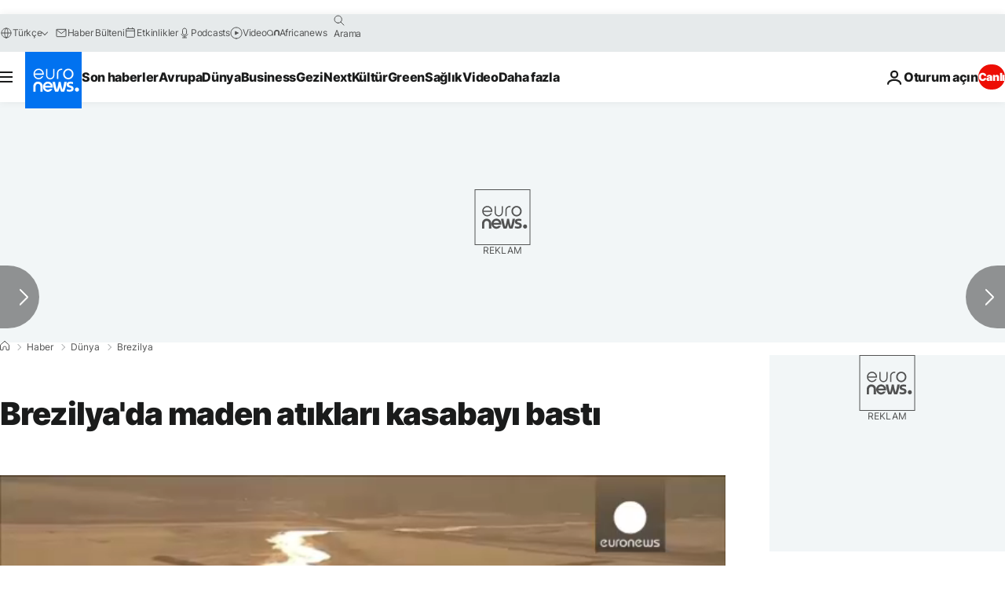

--- FILE ---
content_type: text/html
request_url: https://imasdk.googleapis.com/js/core/bridge3.737.0_debug_tr.html
body_size: 304297
content:
<!DOCTYPE html>
<html class="ima-sdk-frame">
  <head>
    <title></title>
    <style type="text/css">.buttonSlot{display:inline-block;height:100%}.overlaySelector{background:#666;border-radius:2px;cursor:pointer;height:10px;width:10px;right:5px;top:5px;position:relative}.overlaySelector:hover{background:#fff}.overlaySelector.active{background:rgb(255,204,0)}.fullSlotContainer{height:100%;text-align:center;background-color:black}.fullSlotContentContainer{display:inline-block;position:relative;width:-webkit-min-content;width:-moz-min-content;width:min-content;top:calc(50% - 65px);-webkit-transform:translateY(-50%) translateY(30px);-ms-transform:translateY(-50%) translateY(30px);transform:translateY(-50%) translateY(30px)}.fullSlotContainer .videoAdUiTitleV2{padding-left:5px;float:left;color:#999;font-family:Arial;font-size:10pt;text-decoration:none;cursor:pointer}.fullSlotBottomBar{position:absolute;bottom:5px;width:100%}.fullSlotBottomBar .wtaIcon{top:0}.ima-sdk-frame body{background:transparent;height:100%;margin:0;overflow:hidden}.ima-sdk-frame{height:100%}.ima-sdk-frame-native body{background:#000}.ima-sdk-frame-native video{bottom:0;left:0;margin:auto;right:0;top:0}.mute_panel{z-index:2147483646}.abgac{position:absolute;left:0;top:0;z-index:2147483646;display:none;width:100%;height:100%;background-color:#fafafa}.abgnac{background-color:rgba(0,0,0,.6);-webkit-transition:opacity .25s ease-out;transition:opacity .25s ease-out;opacity:0}.abgacfo{opacity:1}.mlsc{height:100%;display:-webkit-box;display:-webkit-flex;display:flex;-webkit-box-pack:center;-webkit-justify-content:center;justify-content:center;-webkit-box-align:center;-webkit-align-items:center;align-items:center}.mls{-webkit-animation:mlskf 2s linear infinite;animation:mlskf 2s linear infinite;height:50%;width:50%}.mlsd{stroke-dasharray:1,189;stroke-dashoffset:0;-webkit-animation:mlsdkf 1.4s ease-in-out infinite;animation:mlsdkf 1.4s ease-in-out infinite}@-webkit-keyframes mlskf{100%{-webkit-transform:rotate(1turn);transform:rotate(1turn)}}@keyframes mlskf{100%{-webkit-transform:rotate(1turn);transform:rotate(1turn)}}@-webkit-keyframes mlsdkf{0%{stroke-dasharray:1,189;stroke-dashoffset:0}50%{stroke-dasharray:134,189;stroke-dashoffset:-53px}100%{stroke-dasharray:134,189;stroke-dashoffset:-188px}}@keyframes mlsdkf{0%{stroke-dasharray:1,189;stroke-dashoffset:0}50%{stroke-dasharray:134,189;stroke-dashoffset:-53px}100%{stroke-dasharray:134,189;stroke-dashoffset:-188px}}.videoAdUiActionCta{position:absolute;bottom:30px;-webkit-box-sizing:border-box;box-sizing:border-box;padding:5px;max-width:75%}.uac-android-on-3p-instream.videoAdUiActionCta,.uac-ios-on-3p-instream.videoAdUiActionCta{background:-webkit-gradient(linear,left bottom,left top,from(rgba(0,0,0,0)),to(rgba(0,0,0,.4)));background:-webkit-linear-gradient(bottom,rgba(0,0,0,0),rgba(0,0,0,.4) 100%);background:linear-gradient(to top,rgba(0,0,0,0),rgba(0,0,0,.4) 100%);bottom:unset;max-width:100%;padding:12px;top:0;width:100%}.newProgressBarVariant .videoAdUiActionCta{bottom:46px}.videoAdUiActionCtaInset{font-family:arial,sans-serif;font-weight:500;font-size:16px;background:white;display:-webkit-box;display:-webkit-flex;display:flex;-webkit-box-orient:horizontal;-webkit-box-direction:normal;-webkit-flex-direction:row;flex-direction:row;border-radius:8px;-webkit-box-shadow:0 1px 3px rgba(60,64,67,.5);box-shadow:0 1px 3px rgba(60,64,67,.5);overflow:hidden;height:50px;pointer-events:auto}.uac-android-on-3p-instream .videoAdUiActionCtaInset,.uac-ios-on-3p-instream .videoAdUiActionCtaInset{background:transparent;-webkit-box-shadow:none;box-shadow:none}.videoAdUiActionCtaIconContainer{display:none;min-width:50px;z-index:1000}.uac-android-on-3p-instream .videoAdUiActionCtaIconContainer,.uac-ios-on-3p-instream .videoAdUiActionCtaIconContainer{margin-right:12px}.videoAdUiActionCtaTextAndLink{display:-webkit-box;display:-webkit-flex;display:flex;-webkit-box-orient:vertical;-webkit-box-direction:normal;-webkit-flex-direction:column;flex-direction:column;-webkit-box-pack:justify;-webkit-justify-content:space-between;justify-content:space-between;padding:5px;-webkit-box-flex:1;-webkit-flex-grow:1;flex-grow:1;overflow:hidden;max-width:250px}.uac-android-on-3p-instream .videoAdUiActionCtaTextAndLink,.uac-ios-on-3p-instream .videoAdUiActionCtaTextAndLink{max-width:none;padding:3px}.videoAdUiActionCtaText{white-space:nowrap;overflow:hidden;text-overflow:ellipsis;cursor:pointer}.uac-android-on-3p-instream .videoAdUiActionCtaText,.uac-ios-on-3p-instream .videoAdUiActionCtaText{color:#fff}.videoAdUiActionCtaLink{color:#858b8c;font-size:12px;font-weight:400;white-space:nowrap;overflow:hidden;text-overflow:ellipsis;cursor:pointer}.uac-android-on-3p-instream .videoAdUiActionCtaLink{background-image:url(https://googleads.g.doubleclick.net/pagead/images/gmob/google_play_icon_white.svg);background-repeat:no-repeat;-webkit-background-size:auto 100%;background-size:auto 100%;color:transparent}.uac-ios-on-3p-instream .videoAdUiActionCtaLink{background-image:url(https://googleads.g.doubleclick.net/pagead/images/gmob/app_store_icon_white.svg);background-repeat:no-repeat;-webkit-background-size:auto 100%;background-size:auto 100%;color:transparent}.videoAdUiActionCtaRightSide{display:-webkit-box;display:-webkit-flex;display:flex;-webkit-box-pack:center;-webkit-justify-content:center;justify-content:center;-webkit-box-orient:vertical;-webkit-box-direction:normal;-webkit-flex-direction:column;flex-direction:column;min-width:max-content;min-width:-moz-max-content;min-width:-webkit-max-content}.videoAdUiActionCtaButton{height:35px;line-height:35px;text-transform:uppercase;margin:5px;padding:0 8px;font-weight:500;font-size:14px}.uac-android-on-3p-instream .videoAdUiActionCtaButton,.uac-ios-on-3p-instream .videoAdUiActionCtaButton{margin:0;padding:0 20px}.videoAdUiActionIcon{height:50px;cursor:pointer}.actionCtaCollapsibleContainer{display:-webkit-box;display:-webkit-flex;display:flex;width:100%}.uac-android-on-3p-instream .actionCtaCollapsibleContainer,.uac-ios-on-3p-instream .actionCtaCollapsibleContainer{-webkit-box-pack:justify;-webkit-justify-content:space-between;justify-content:space-between}.videoAdUiFloatingLayer .videoAdUiActionCtaButton{border-radius:0}.videoAdUiFloatingLayer .uac-android-on-3p-instream .videoAdUiActionCtaButton{border-radius:4px;background-color:#01875f}.videoAdUiFloatingLayer .uac-ios-on-3p-instream .videoAdUiActionCtaButton{border-radius:100px;background-color:#007aff}.videoAdUiFloatingLayer .videoAdUiActionCtaInset{border-radius:0}.videoAdUiFloatingLayer .videoAdUiActionCtaTextAndLink{overflow:hidden}.videoAdUiFloatingLayer .actionCtaCollapsibleContainer.actionCtaContainerCollapsed{max-width:0;-webkit-transition:max-width 1s ease-out;transition:max-width 1s ease-out}.videoAdUiFloatingLayer .actionCtaCollapsibleContainer:not(.actionCtaContainerCollapsed),.videoAdUiFloatingLayer .videoAdUiActionCta:hover .actionCtaCollapsibleContainer{-webkit-transition:max-width 1s ease-out;transition:max-width 1s ease-out}.videoAdUiFloatingLayer .videoAdUiActionCtaExpandIcon,.videoAdUiFloatingLayer .videoAdUiActionCta:hover .videoAdUiActionCtaExpandIcon{display:block;cursor:pointer;background-color:#4688f1;position:absolute;padding-left:0;height:18px;width:18px;border-radius:50%;top:43px;left:43px;-webkit-box-shadow:0 0 2px 0 rgba(0,0,0,.12),0 2px 2px 0 rgba(0,0,0,.24);box-shadow:0 0 2px 0 rgba(0,0,0,.12),0 2px 2px 0 rgba(0,0,0,.24);opacity:0;border:none;padding:0;font-size:100%;outline:0;-webkit-transition:none;transition:none}.videoAdUiFloatingLayer .videoAdUiActionCtaExpandIcon.actionCtaExpandIconShown{opacity:1;-webkit-transition:opacity .15s cubic-bezier(0,0,.2,1) .7s;transition:opacity .15s cubic-bezier(0,0,.2,1) .7s}@media (max-width:480px){.videoAdUiActionCta{bottom:18px}.uac-android-on-3p-instream.videoAdUiActionCta,.uac-ios-on-3p-instream.videoAdUiActionCta{padding:8px}.videoAdUiActionCtaInset{height:35px;font-size:10px}.uac-android-on-3p-instream .videoAdUiActionCtaInset,.uac-ios-on-3p-instream .videoAdUiActionCtaInset{font-size:14px}.videoAdUiActionCtaButton{height:25px;line-height:25px;font-size:11px;padding:0 4px}.videoAdUiActionCtaLink{font-size:9px}.uac-android-on-3p-instream .videoAdUiActionCtaTextAndLink,.uac-ios-on-3p-instream .videoAdUiActionCtaTextAndLink{padding:1px}.videoAdUiActionIcon{height:35px}.videoAdUiActionCtaIconContainer{min-width:35px}}@media (max-aspect-ratio:1/1){.videoAdUiVariantCtaOverlay .videoAdUiBottomBar,.videoAdUiVariantCtaOverlay .rewardedAdUiBottomBar{bottom:65px}.videoAdUiVariantCtaOverlay .videoAdUiPreSkipContainer{bottom:72px}.videoAdUiVariantCtaOverlay div.videoAdUiSkipContainer{bottom:72px}.videoAdUiVariantCtaOverlay .videoAdUiSkipContainer{bottom:72px}.videoAdUiActionCtaTextAndLink{max-width:none}.videoAdUiActionCta{bottom:0;width:100%;max-width:100%}.newProgressBarVariant .videoAdUiActionCta{bottom:0}.videoAdUiActionCtaInset{width:100%}}.videoAdUiButton{border-radius:3px;-webkit-box-shadow:0 1px 1px 0 rgba(0,0,0,.4);box-shadow:0 1px 1px 0 rgba(0,0,0,.4);cursor:pointer;pointer-events:auto}.videoAdUiButtonPrimary{background-color:#4285f4;color:white}.videoAdUiButtonPrimaryInverse{color:#4285f4}.closeButtonContainer{float:right;height:24px;width:24px;padding:12px;pointer-events:auto;position:relative}.closeButtonBackground{width:24px;height:24px;background-color:#3c4043;border-radius:50%;z-index:1;position:absolute;-webkit-box-shadow:0 2px 4px rgba(0,0,0,.12);box-shadow:0 2px 4px rgba(0,0,0,.12)}.closeCountdownText{font-size:16px;color:white;width:24px;height:24px;position:absolute;font-family:Roboto,Helvetica,Arial,sans-serif;z-index:5;text-align:center;line-height:24px}.closeButtonIcon{color:white;width:24px;height:24px;position:absolute;z-index:5;text-align:center}.closeButtonIcon>svg{width:20px;height:20px;-webkit-transform:translateY(2px);-ms-transform:translateY(2px);transform:translateY(2px)}.unifyRefresh .closeButtonContainer{position:absolute;right:0;top:0;z-index:2000;float:none}.videoAdUiIconFallback .closeButtonContainer,.overlayContainer .closeButtonContainer{position:absolute;right:0;top:0;float:none;cursor:pointer;height:20px;width:20px;padding:6px}.closeButtonContainer.safeFrameCloseButtonContainer{right:-24px;top:-24px}.overlayContainer .closeButtonBackground,.overlayContainer .closeButtonIcon{height:20px;width:20px}.overlayContainer .closeButtonIcon>svg{height:16px;width:16px}.ctaAdvertiserInfo{text-align:center;pointer-events:auto}.videoAdUiCtaLayer .ctaAdvertiserInfo{display:none}.videoAdUiTopBar .ctaAdvertiserInfo{padding-top:40px}.advertiserChannelThumbnailContainer{margin-bottom:10px}.advertiserChannelThumbnail{display:none;height:50px;width:50px;border-radius:50%;border:2px solid white;cursor:pointer}.advertiserDescription{font-family:arial,sans-serif;text-align:center;text-transform:lowercase;font-size:10px;color:white;margin-bottom:5px;cursor:pointer}.advertiserHeadline{font-family:arial,sans-serif;font-size:16px;color:white;margin-bottom:5px;cursor:pointer}@media (max-aspect-ratio:1/1){.videoAdUiCtaLayer .ctaAdvertiserInfo{display:block;margin-top:30px;position:absolute;left:50%;-webkit-transform:translateX(-50%);-ms-transform:translateX(-50%);transform:translateX(-50%)}}.unifyRefresh .videoAdUiCtaLayer{padding:24px 8px 0 8px;z-index:1000;pointer-events:auto}@media (max-width:480px){.advertiserChannelThumbnailContainer{margin-bottom:6px}.advertiserChannelThumbnail{height:35px;width:35px}.advertiserHeadline{font-size:12px}.advertiserDescription{font-size:8px}}@media (max-aspect-ratio:1/1){.unifyRefresh.unifyRefresh-tall .videoAdUiCtaLayer{-webkit-box-ordinal-group:2;-webkit-order:1;order:1;-webkit-flex-basis:25vh;flex-basis:25vh;display:-webkit-box;display:-webkit-flex;display:flex;-webkit-box-orient:vertical;-webkit-box-direction:normal;-webkit-flex-flow:column;flex-flow:column;-webkit-box-align:center;-webkit-align-items:center;align-items:center;-webkit-box-pack:center;-webkit-justify-content:center;justify-content:center;width:100%;position:static;margin:none;bottom:none;background-image:none;padding:0}.unifyRefresh.unifyRefresh-tall.engagement .videoAdUiCtaLayer{-webkit-box-ordinal-group:3;-webkit-order:2;order:2;-webkit-flex-basis:10vh;flex-basis:10vh;display:block}}.endcapUi,.interactiveEndcapUi{top:0;left:0;width:100%;height:100%;position:absolute}.interactiveEndcapUi .sandboxed-iframe-element{width:100%;height:100%;top:0;left:0;bottom:0;right:0;border:none;margin:0;padding:0}.learnMoreEndcapContainer{top:0;left:0;width:100%;height:100%;position:absolute;background:rgba(239,239,239,.6)}.learnMoreEndcapButton{display:inline-block;position:absolute;top:58%;left:50%;-webkit-transform:translateX(-50%);-ms-transform:translateX(-50%);transform:translateX(-50%);padding:8px 18px;font-size:larger;font-family:sans-serif;color:#3e82f7;background-color:#fff;-webkit-box-shadow:0 2px 2px 0 rgba(0,0,0,.5);box-shadow:0 2px 2px 0 rgba(0,0,0,.5);border:1px solid #ddd;text-decoration:none}.staticImageEndcapContainer{top:0;left:0;width:100%;height:100%;position:absolute;background:rgb(239,239,239)}.staticImageEndcapContainer>img{position:absolute;top:50%;left:50%;-webkit-transform:translate(-50%,-50%);-ms-transform:translate(-50%,-50%);transform:translate(-50%,-50%)}.callToActionContainer{position:absolute;top:50%;left:50%;-webkit-transform:translate(-50%,-50%);-ms-transform:translate(-50%,-50%);transform:translate(-50%,-50%);text-align:center}.callToActionButton{padding:8px 18px;font-size:12px;font-family:sans-serif;color:#4285f4;background-color:white;border:1px solid #ddd;text-decoration:none;text-transform:uppercase;cursor:pointer}.actionStaticImageEndcapContainer{top:0;left:0;width:100%;height:100%;position:absolute;background:black}.actionStaticImageEndcapContainer>img{position:absolute;top:50%;left:50%;-webkit-transform:translate(-50%,-50%);-ms-transform:translate(-50%,-50%);transform:translate(-50%,-50%);height:100%;opacity:.4;-webkit-filter:blur(10px);filter:blur(10px)}.endcapUi .rewardedAdUiBottomBar{z-index:1}.endcapUi .rewardedAdUiProgressBar{background-color:rgba(155,155,155,.4)}.endcapUi .rewardedAdUiProgress{background-color:rgba(255,255,255,.7);margin-top:-5px}.unifyRefresh.endcapUi{background:rgba(0,0,0,.84);z-index:1000;width:100%;height:100%;display:-webkit-box;display:-webkit-flex;display:flex;-webkit-box-orient:vertical;-webkit-box-direction:normal;-webkit-flex-flow:column nowrap;flex-flow:column nowrap;-webkit-box-pack:justify;-webkit-justify-content:space-between;justify-content:space-between}.unifyRefresh.endcapUi.fullEndcapImage{-webkit-box-align:center;-webkit-align-items:center;align-items:center}.unifyRefresh.endcapUi .videoAdUiTopBar{-webkit-align-self:flex-start;align-self:flex-start;width:100%;-webkit-box-flex:0;-webkit-flex-grow:0;flex-grow:0;min-height:40px;opacity:1;background:transparent;border:none}.unifyRefresh.endcapUi.fullEndcapImage .videoAdUiTopBar{position:absolute}.unifyRefresh.endcapUi:not(.fullEndcapImage) .videoAdUiEndcapContent{display:-webkit-box;display:-webkit-flex;display:flex;-webkit-box-orient:horizontal;-webkit-box-direction:normal;-webkit-flex-flow:row;flex-flow:row;-webkit-justify-content:space-around;justify-content:space-around;width:100%}.unifyRefresh.endcapUi.fullEndcapImage .videoAdUiEndcapContent{display:-webkit-box;display:-webkit-flex;display:flex;-webkit-box-orient:horizontal;-webkit-box-direction:normal;-webkit-flex-flow:row;flex-flow:row;-webkit-justify-content:space-around;justify-content:space-around;-webkit-box-align:center;-webkit-align-items:center;align-items:center;width:100%;max-width:calc(100% - 96px);height:100%;margin:16px}.unifyRefresh.endcapUi .videoAdUiEndcapCtaLayer{display:-webkit-box;display:-webkit-flex;display:flex;-webkit-box-orient:vertical;-webkit-box-direction:normal;-webkit-flex-flow:column;flex-flow:column;-webkit-box-pack:center;-webkit-justify-content:center;justify-content:center;-webkit-box-align:center;-webkit-align-items:center;align-items:center;min-width:30vw;margin:12px}.unifyRefresh.endcapUi:not(.fullEndcapImage) .videoAdUiEndcapImage{margin:12px;max-width:55vw}.unifyRefresh.endcapUi.fullEndcapImage .videoAdUiEndcapImage{height:100%;margin:16px}.unifyRefresh.endcapUi .videoAdUiEndcapCtaLayer:empty{display:none}.unifyRefresh.endcapUi .videoAdUiEndcapImage:empty{display:none}.unifyRefresh.endcapUi .staticImageEndcapContainer{background:none;-webkit-box-ordinal-group:2;-webkit-order:1;order:1;text-align:center;pointer-events:auto;background-color:transparent;height:inherit;position:static;top:auto;left:auto;width:auto}.unifyRefresh.endcapUi .staticImageEndcapContainer>img{-o-object-fit:contain;object-fit:contain;border-radius:8px;max-width:100%;max-height:100%;height:auto;width:auto}@media (max-width:480px){.callToActionButton{font-size:8px}.learnMoreEndcapButton{padding:4px 9px}}@media (max-aspect-ratio:1/1){.unifyRefresh.endcapUi{-webkit-box-orient:vertical;-webkit-box-direction:normal;-webkit-flex-flow:column nowrap;flex-flow:column nowrap}.unifyRefresh.endcapUi.fullEndcapImage .videoAdUiTopBar{position:relative}.unifyRefresh.endcapUi .videoAdUiEndcapContent{-webkit-box-orient:vertical;-webkit-box-direction:normal;-webkit-flex-flow:column;flex-flow:column;-webkit-box-align:center;-webkit-align-items:center;align-items:center;-webkit-box-flex:1;-webkit-flex-grow:1;flex-grow:1}.unifyRefresh.endcapUi.fullEndcapImage .videoAdUiEndcapContent{max-width:100%;height:auto}.unifyRefresh.endcapUi:not(.fullEndcapImage) .videoAdUiEndcapImage{margin:8px;max-width:75vw;max-height:75vh}.unifyRefresh.endcapUi.fullEndcapImage .videoAdUiEndcapImage{margin:16px}.unifyRefresh.endcapUi .staticImageEndcapContainer{max-width:none}.unifyRefresh.endcapUi .videoAdUiEndcapCtaLayer{min-height:20vh;max-width:75vw}}.imaPosterImageContainer{height:100%;width:100%;display:-webkit-box;display:-webkit-flex;display:flex;-webkit-box-align:center;-webkit-align-items:center;align-items:center;-webkit-box-pack:center;-webkit-justify-content:center;justify-content:center}.videoAdUiAction:focus{margin:1px}.videoAdUiAttribution{opacity:.9;text-align:initial;vertical-align:middle}.videoAdUiTopBar-gvn .videoAdUiAttribution{opacity:1}.videoAdUiTopBar-gvn .videoAdUiAttributionContainer{color:#e5bb00;font-size:12px;position:relative;text-shadow:none}.videoAdUiTopBar-gvn .wtaIconSvg{fill:#e5bb00}@media (min-width:800px) and (min-height:400px){.videoAdUiTopBar-gvn .videoAdUiAttribution{font-size:16px!important}}@media (max-aspect-ratio:1/1){.ima-action-ad.videoAdUi .videoAdUiBottomBar{bottom:60px}.ima-action-ad.videoAdUi.uac-android-on-3p-instream .videoAdUiBottomBar,.ima-action-ad.videoAdUi.uac-ios-on-3p-instream .videoAdUiBottomBar{bottom:0}}@media (max-aspect-ratio:1/1) and (max-width:480px){.ima-action-ad.videoAdUi .videoAdUiBottomBar{bottom:45px}.ima-action-ad.videoAdUi.uac-android-on-3p-instream .videoAdUiBottomBar,.ima-action-ad.videoAdUi.uac-ios-on-3p-instream .videoAdUiBottomBar{bottom:0}}.safeFrameView{background-color:black;width:100%;height:100%;display:-webkit-box;display:-webkit-flex;display:flex;-webkit-box-pack:center;-webkit-justify-content:center;justify-content:center;-webkit-box-align:center;-webkit-align-items:center;align-items:center}.safeFrameBottomBar{position:absolute;bottom:5px;width:100%}.videoAdUiTitleV2{color:#fff;cursor:pointer;display:inline-block;font-family:arial,sans-serif;font-weight:normal;font-size:13px;line-height:normal;margin:10px 5px 5px 5px;text-decoration:none;max-width:50%;position:relative}.ellipsisText{overflow:hidden;text-overflow:ellipsis;white-space:nowrap}.videoAdUiTitleWithAuthorIcon{margin-left:60px}.videoAdUiRtl .videoAdUiTitleWithAuthorIcon{margin-left:0;margin-right:60px}.videoAdUiTitleV2:hover{text-decoration:underline}@media (min-width:800px) and (min-height:400px){.videoAdUiTitleV2{font-size:15px}}.unifyRefresh .videoAdUiTitleV2{font-size:16px;font-family:Roboto,Helvetica,Arial,sans-serif;color:#fff;font-weight:bold;text-shadow:0 1px 5px rgba(0,0,0,.2);position:absolute;max-width:calc(100% - 96px);margin:0}.videoAdUiInstreamUxRefresh .videoAdUiTitleV2{max-width:100%;margin:0 0 0 8px;font-size:18px}.videoAdUiInstreamUxRefresh.endcap .videoAdUiTitleV2{font-size:36px;display:block;margin-top:25%;margin-left:8px}@media (max-height:360px),(max-width:640px){.videoAdUiInstreamUxRefresh.endcap .videoAdUiTitleV2{font-size:24}}@media (max-height:150px),(max-width:300px){.videoAdUiInstreamUxRefresh .videoAdUiTitleV2,.videoAdUiInstreamUxRefresh.endcap .videoAdUiTitleV2{font-size:12px}}@media (max-aspect-ratio:1/1){.unifyRefresh.unifyRefresh-tall .videoAdUiTitleV2{font-size:18px;color:#3c4043;text-shadow:none}.unifyRefresh.unifyRefresh-tall:not(.engagement) .videoAdUiTitleV2{-webkit-box-ordinal-group:3;-webkit-order:2;order:2;-webkit-box-flex:0;-webkit-flex-grow:0;flex-grow:0;max-width:100%;margin:8px 32px;white-space:normal;text-align:center;position:static}.unifyRefresh.unifyRefresh-tall.engagement .videoAdUiTitleV2{margin-top:25px}.unifyRefresh.unifyRefresh-tall.background-text-white .videoAdUiTitleV2{color:#fff}.unifyRefresh.unifyRefresh-tall.background-text-black .videoAdUiTitleV2{color:#000}.unifyRefresh.endcapUi .videoAdUiTitleV2{max-width:75vw}}.unifyRefresh.endcapUi .videoAdUiTitleV2{position:static;margin:4px;max-width:50vw}.videoAdUiAuthorNameV2{color:#ccc;cursor:pointer;display:inline-block;font-family:arial,sans-serif;font-weight:normal;font-size:12px;line-height:normal;margin:10px 5px 5px 5px;text-decoration:none;position:relative}.videoAdUiAuthorNameV2:hover{text-decoration:underline}.ellipsisText{overflow:hidden;text-overflow:ellipsis;white-space:nowrap}.unifyRefresh .videoAdUiAuthorNameV2{font-size:12px;font-weight:normal;font-family:Roboto,Helvetica,Arial,sans-serif;color:#fff;text-shadow:0 1px 5px rgba(0,0,0,.2);max-width:calc(100% - 96px);position:relative;margin:0}.videoAdUiInstreamUxRefresh .videoAdUiAuthorNameV2{margin:0 0 0 8px;font-size:14px;color:#fff}.videoAdUiInstreamUxRefresh.endcap .videoAdUiAuthorNameV2{font-size:24px;width:50%;white-space:normal;margin-left:8px}@media (max-height:150px),(max-width:300px){.videoAdUiInstreamUxRefresh .videoAdUiAuthorNameV2{font-size:11px}.videoAdUiInstreamUxRefresh.endcap .videoAdUiAuthorNameV2{font-size:12px}}@media (max-height:360px),(max-width:640px){.videoAdUiInstreamUxRefresh.endcap .videoAdUiAuthorNameV2{font-size:18px}}@media (max-aspect-ratio:1/1){.unifyRefresh.unifyRefresh-tall:not(.engagement) .videoAdUiAuthorNameV2{font-size:16px;font-weight:normal;color:rgba(0,0,0,.56);-webkit-box-ordinal-group:4;-webkit-order:3;order:3;-webkit-box-flex:0;-webkit-flex-grow:0;flex-grow:0;max-width:100%;margin:4px 16px;white-space:normal;text-align:center;text-shadow:none;position:static}.unifyRefresh.unifyRefresh-tall.engagement .videoAdUiAuthorNameV2{margin-bottom:10px;font-size:15px;color:#000;text-shadow:none}.unifyRefresh.unifyRefresh-tall.background-text-white .videoAdUiAuthorNameV2{color:#fff}.unifyRefresh.unifyRefresh-tall.background-text-black .videoAdUiAuthorNameV2{color:#000}.unifyRefresh.endcapUi .videoAdUiAuthorNameV2{max-width:75vw}}.unifyRefresh.endcapUi .videoAdUiAuthorNameV2{position:static;margin:4px;max-width:50vw}.videoAdUiAutoClose{position:absolute;bottom:15px;right:20px;color:#999;font-family:Arial;font-size:10pt}.videoAdUi{-webkit-tap-highlight-color:rgba(0,0,0,0);-webkit-user-select:none;-moz-user-select:none;-ms-user-select:none;background-color:rgba(0,0,0,0);bottom:0;height:100%;left:0;min-height:100%;pointer-events:none;position:absolute;right:0;top:0;overflow:hidden;padding:0}.videoAdUi:hover .videoAdUiTopBarTransitions{-webkit-transition:opacity ease-out .5s;transition:opacity ease-out .5s;opacity:.8}.videoAdUiTopBar{background:#000;border-bottom:1px solid #444;cursor:default;left:0;opacity:.8;padding:0;pointer-events:auto;position:relative;top:0;right:0;z-index:1000}.vpaidUi .videoAdUiTopBar{pointer-events:none}.uac-android-on-3p-instream .videoAdUiTopBar,.uac-ios-on-3p-instream .videoAdUiTopBar{display:none}.videoAdUiTopBarWithGradients{background-image:-webkit-linear-gradient(top,rgba(0,0,0,.8),rgba(0,0,0,.7) 40%,rgba(0,0,0,0) 99%);background-image:-webkit-gradient(linear,left top,left bottom,from(rgba(0,0,0,.8)),color-stop(40%,rgba(0,0,0,.7)),color-stop(99%,rgba(0,0,0,0)));background-image:linear-gradient(top,rgba(0,0,0,.8),rgba(0,0,0,.7) 40%,rgba(0,0,0,0) 99%);background-color:rgba(0,0,0,0);border-bottom:none;height:40px}.videoAdUiTopBarTransitions{-webkit-transition:opacity ease-in .5s;transition:opacity ease-in .5s;opacity:0}.videoAdUiTopBarNoFade{opacity:.8!important}.videoAdUiClickElement{height:100%;width:100%;pointer-events:auto}.unifyRefresh{background-image:-webkit-linear-gradient(top,rgba(0,0,0,.3),rgba(0,0,0,0) 80px);background-image:linear-gradient(top,rgba(0,0,0,.3),rgba(0,0,0,0) 80px)}.unifyRefresh.videoAdUi{z-index:1000}.unifyRefresh .videoAdUiClickElement{position:absolute;display:-webkit-box;display:-webkit-flex;display:flex;-webkit-box-align:center;-webkit-align-items:center;align-items:center;-webkit-box-pack:center;-webkit-justify-content:center;justify-content:center}.unifyRefresh .rewardedAdUiTopBar{position:absolute;top:0;width:100%}.videoAdUiInstreamUxRefresh .videoAdUiTopBar{opacity:1;display:-webkit-box;display:-webkit-flex;display:flex}.videoAdUiInstreamUxRefresh .videoAdUiTopBarTextContainer{-webkit-box-ordinal-group:2;-webkit-order:1;order:1;display:-webkit-box;display:-webkit-flex;display:flex;-webkit-box-orient:vertical;-webkit-box-direction:normal;-webkit-flex-direction:column;flex-direction:column;-webkit-box-flex:1;-webkit-flex-grow:1;flex-grow:1;height:54px;overflow:hidden;-webkit-box-pack:center;-webkit-justify-content:center;justify-content:center}.videoAdUiInstreamUxRefresh .videoAdUiTopBarCollapsed .videoAdUiTopBarTextContainer{display:none}.videoAdUiInstreamUxRefresh .videoAdUiTopBarWithGradients{background-image:-webkit-linear-gradient(180deg,rgba(0,0,0,.8) 0,rgba(0,0,0,0) 100%);background-image:-webkit-gradient(linear,left top,left bottom,from(rgba(0,0,0,.8)),to(rgba(0,0,0,0)));background-image:-webkit-linear-gradient(top,rgba(0,0,0,.8) 0,rgba(0,0,0,0) 100%);background-image:linear-gradient(180deg,rgba(0,0,0,.8) 0,rgba(0,0,0,0) 100%);height:86px;-webkit-box-align:center;-webkit-align-items:center;align-items:center}.videoAdUiInstreamUxRefresh.endcap .videoAdUiTopBar{background:none;border:none}.videoAdUiInstreamUxRefresh .videoAdUiClickElement{position:absolute;top:0}.videoAdUiInstreamUxRefresh .videoAdUiClickElementPaused{background-color:rgba(0,0,0,.5)}.videoAdUiInstreamUxRefresh .videoAdUiTopBarCollapsed{background:none}.videoAdUiInstreamUxRefresh.endcap{background:rgba(255,255,255,.5)}@media (max-height:320px),(max-width:640px){.videoAdUiInstreamUxRefresh .videoAdUiTopBarWithGradients{height:70px}}@media (max-height:150px),(max-width:300px){.videoAdUiInstreamUxRefresh .videoAdUiTopBarWithGradients{height:48px}.videoAdUiInstreamUxRefresh .videoAdUiTopBarTextContainer{height:32px}}@media (max-aspect-ratio:1/1){.unifyRefresh.unifyRefresh-tall{background-image:none;display:-webkit-box;display:-webkit-flex;display:flex;-webkit-box-orient:vertical;-webkit-box-direction:normal;-webkit-flex-direction:column;flex-direction:column;-webkit-box-align:center;-webkit-align-items:center;align-items:center;-webkit-box-pack:center;-webkit-justify-content:center;justify-content:center}.unifyRefresh.unifyRefresh-tall:not(.engagement) .videoAdUiClickElement{-webkit-box-ordinal-group:3;-webkit-order:2;order:2;height:56vw;margin:12px 0;position:static}.unifyRefresh.unifyRefresh-tall.engagement .videoAdUiClickElement{-webkit-box-ordinal-group:2;-webkit-order:1;order:1;position:static}}.videoAdUiBottomBar{background-image:-webkit-linear-gradient(bottom,rgba(0,0,0,.5),rgba(0,0,0,.4) 60%,rgba(0,0,0,0) 99%);background-image:-webkit-gradient(linear,left bottom,left top,from(rgba(0,0,0,.5)),color-stop(60%,rgba(0,0,0,.4)),color-stop(99%,rgba(0,0,0,0)));background-image:linear-gradient(bottom,rgba(0,0,0,.5),rgba(0,0,0,.4) 60%,rgba(0,0,0,0) 99%);bottom:0;padding:0;pointer-events:auto;position:absolute;width:100%;z-index:1000}.videoAdUiProgressBar{background-color:#fff;bottom:0;cursor:default;left:0;pointer-events:auto;position:absolute;width:100%;z-index:1000}.videoAdUiBuffer{height:4px;width:0;display:none}.videoAdUiProgress{background-image:-webkit-linear-gradient(top,rgb(255,236,123),rgb(222,164,5));background-image:-webkit-gradient(linear,left top,left bottom,from(top,rgb(255,236,123),rgb(222,164,5)));background-image:linear-gradient(top,rgb(255,236,123),rgb(222,164,5));border-right:solid 1px #666;height:4px;opacity:.9;width:0}.videoAdUiAttributionContainer{color:#fff;display:inline-block;font-family:arial,sans-serif;font-weight:normal;font-size:11px;left:0;padding-right:10px;line-height:normal;padding:5px;pointer-events:auto;text-shadow:0 0 5px rgba(0,0,0,.8);bottom:0;position:absolute;cursor:default}.videoAdUiAttribution{display:inline-block;opacity:.9;text-align:initial}.rtl .videoAdUiAttribution{direction:rtl}.videoAdUiInstreamUxRefresh .videoAdUiAttributionContainer{left:20px;font-family:Roboto,Helvetica,Arial,sans-serif;font-style:normal;font-weight:500;font-size:14px;line-height:10px}.videoAdUiInstreamUxRefresh .videoAdUiBottomBarCollapsed .videoAdUiAttributionContainer{display:none}.videoAdUiInstreamUxRefresh .videoAdUiBottomBar{background:none}@media (max-height:150px),(max-width:300px){.videoAdUiInstreamUxRefresh .videoAdUiAttributionContainer{font-size:10px}}@media (min-width:800px) and (min-height:400px){.videoAdUiAttribution{font-size:13px}}.videoAdUiWtaIconContainer{display:inline-block}.unifyRefresh.endcapUi .videoAdUiBottomBar{width:100%;-webkit-box-flex:0;-webkit-flex-grow:0;flex-grow:0;min-height:40px;position:static;bottom:auto;background-image:none}.unifyRefresh.endcapUi.fullEndcapImage .videoAdUiBottomBar{min-height:0}@media (max-aspect-ratio:1/1){.unifyRefresh.endcapUi .videoAdUiBottomBar{min-height:0}}.videoAdUiIconImage{cursor:pointer;width:40px;height:40px}.videoAdUiIconImage:hover{opacity:.6}.videoAdUiIconV2{display:inline-block;position:relative;z-index:1000}#google-rewarded-video .videoAdUiIconV2{position:absolute}.videoAdUiIconV2>img{cursor:pointer}.videoAdUiIconV2>img:hover{opacity:.6}.authorIcon.videoAdUiIconV2{background:#000;height:40px;margin:0 10px;background:none}.authorIcon.videoAdUiIconV2>img{width:40px;height:40px}.vastIcon.videoAdUiIconV2{height:20px;width:100px;margin:2px 2px;pointer-events:auto}.vastIcon.videoAdUiIconV2>img{max-width:100%;max-height:100%;display:block}.vastIcon.videoAdUiIconV2.freeplayAtv{padding:8px;background:rgba(14,14,15,.4);margin-top:20px;margin-left:24px;border-radius:8px;pointer-events:auto}.vastIcon.videoAdUiIconV2.freeplayAtv>img{color:#e8eaed;display:block}.unifyRefresh .authorIcon.videoAdUiIconV2{height:40px;width:40px;margin:0 8px 0 0}.unifyRefresh .authorIcon.videoAdUiIconV2>img{width:100%;height:100%}.videoAdUiInstreamUxRefresh .authorIcon.videoAdUiIconV2{-webkit-box-ordinal-group:1;-webkit-order:0;order:0;margin:8px 0 8px 8px;height:54px;font-size:18px}.videoAdUiInstreamUxRefresh .authorIcon.videoAdUiIconV2>img{width:54px;height:54px}.videoAdUiInstreamUxRefresh .videoAdUiTopBarCollapsed .authorIcon.videoAdUiIconV2{display:none}@media (max-height:150px),(max-width:300px){.videoAdUiInstreamUxRefresh .authorIcon.videoAdUiIconV2{height:32px}.videoAdUiInstreamUxRefresh .authorIcon.videoAdUiIconV2>img{width:32px;height:32px}}@media (max-aspect-ratio:1/1){.unifyRefresh.unifyRefresh-tall .authorIcon.videoAdUiIconV2{-webkit-box-ordinal-group:2;-webkit-order:1;order:1;-webkit-box-flex:0;-webkit-flex-grow:0;flex-grow:0;height:56px;width:56px;margin:0}.unifyRefresh.unifyRefresh-tall.engagement .authorIcon.videoAdUiIconV2{margin:16px}}.unifyRefresh.endcapUi .authorIcon.videoAdUiIconV2{height:56px;width:56px;margin:8px}.videoAdUiIconFallback{position:fixed;overflow:hidden;left:50%;top:50%;-o-object-fit:none;object-fit:none;-webkit-transform:translate(-50%,-50%);-ms-transform:translate(-50%,-50%);transform:translate(-50%,-50%)}.videoAdUiLearnMore{color:#fff;cursor:pointer;display:inline-block;float:right;font-family:arial,sans-serif;font-weight:normal;font-size:16px;line-height:normal;padding:5px}.videoAdUiRtl .videoAdUiLearnMore{float:left}.learnMoreContainer{top:0;left:0;width:100%;height:100%;position:absolute;background:rgba(239,239,239,.6)}.learnMoreButton{display:inline-block;position:absolute;top:58%;left:50%;-webkit-transform:translateX(-50%);-ms-transform:translateX(-50%);transform:translateX(-50%);padding:8px 18px;font-size:larger;font-family:sans-serif;color:#3e82f7;background-color:#fff;-webkit-box-shadow:0 2px 2px 0 rgba(0,0,0,.5);box-shadow:0 2px 2px 0 rgba(0,0,0,.5);border:1px solid #ddd;text-decoration:none}.unifyRefresh .learnMoreContainer{position:absolute;margin:0 12px 12px 0;bottom:0;right:0;pointer-events:auto;z-index:1001;width:auto;height:auto;left:auto;background:transparent;top:auto}.unifyRefresh.gma-instream .learnMoreContainer{margin:12px 12px 0 0;top:0;bottom:auto}.unifyRefresh .learnMoreButton{color:#fff;font-family:Roboto,Helvetica,Arial,sans-serif;font-size:12px;background-color:#3c4043;border:none;border-radius:4px;-webkit-filter:drop-shadow(0 0 2px rgba(0,0,0,.12)) drop-shadow(0 2px 2px rgba(0,0,0,.24));filter:drop-shadow(0 0 2px rgba(0,0,0,.12)) drop-shadow(0 2px 2px rgba(0,0,0,.24));padding:8px 24px;text-align:center;position:static;top:auto;left:auto;-webkit-transform:none;-ms-transform:none;transform:none;-webkit-box-shadow:none;box-shadow:none}.unifyRefresh .learnMoreButton.black-learn-more-text{color:#000}.unifyRefresh .learnMoreButton.white-learn-more-button{background-color:#fff}.unifyRefresh.gma-instream .learnMoreButton{font-size:18px}.unifyRefresh.endcapUi .learnMoreContainer{-webkit-box-ordinal-group:3;-webkit-order:2;order:2;margin:8px;position:static;top:auto;left:auto;width:auto;height:auto;-webkit-transform:none;-ms-transform:none;transform:none;background:none}.unifyRefresh.endcapUi .learnMoreButton{padding:8px 24px;font-size:14px;font-family:Roboto,Helvetica,Arial,sans-serif;color:#3c4043;background-color:#fff;border-radius:4px;font-weight:bold;pointer-events:auto;text-align:center;position:static;top:auto;left:auto;width:auto;height:auto;-webkit-transform:none;-ms-transform:none;transform:none;border:none;-webkit-box-shadow:none;box-shadow:none}@media (max-width:480px){.learnMoreButton{padding:4px 9px}}.videoAdUiInstreamUxRefresh .learnMoreContainer{-webkit-box-ordinal-group:3;-webkit-order:2;order:2;position:relative;width:auto;height:auto;background:none;margin-left:auto;padding:8px;white-space:nowrap}.videoAdUiInstreamUxRefresh .learnMoreButton{position:relative;padding:15px;top:auto;left:auto;-webkit-transform:none;-ms-transform:none;transform:none;font-size:18px;font-family:Roboto,Helvetica,Arial,sans-serif;border-radius:4px;font-weight:bold;pointer-events:auto;text-align:center;border:1px solid #b2b2b2;-webkit-box-sizing:border-box;box-sizing:border-box;cursor:pointer;-webkit-box-shadow:none;box-shadow:none;min-width:125px;-webkit-flex-shrink:0;flex-shrink:0}.videoAdUiInstreamUxRefresh .videoAdUiTopBarCollapsed .learnMoreButton{color:#fff;background:rgba(0,0,0,.2);border:1px solid #fff}.videoAdUiRtl.videoAdUiInstreamUxRefresh .learnMoreContainer{margin-right:auto;margin-left:unset}@media (max-height:150px),(max-width:300px){.videoAdUiInstreamUxRefresh .learnMoreButton{padding:8px;font-size:12px;min-width:80px}}@media (max-aspect-ratio:1/1){.unifyRefresh.unifyRefresh-tall .learnMoreContainer{-webkit-box-ordinal-group:4;-webkit-order:3;order:3;-webkit-flex-basis:25vh;flex-basis:25vh;display:-webkit-box;display:-webkit-flex;display:flex;-webkit-box-orient:vertical;-webkit-box-direction:normal;-webkit-flex-flow:column;flex-flow:column;-webkit-box-align:center;-webkit-align-items:center;align-items:center;-webkit-box-pack:center;-webkit-justify-content:center;justify-content:center;margin:0;position:static;top:auto;left:auto;width:auto;height:auto;-webkit-transform:none;-ms-transform:none;transform:none;border:none;-webkit-box-shadow:none;box-shadow:none}.unifyRefresh.unifyRefresh-tall.engagement .learnMoreContainer{padding:10px;-webkit-flex-basis:auto;flex-basis:auto;width:80%}.unifyRefresh.unifyRefresh-tall .learnMoreButton{font-size:15px;letter-spacing:.54px;padding:12px 24px;min-width:140px;max-width:80vh}.unifyRefresh.unifyRefresh-tall.engagement .learnMoreButton{background-color:#0084ff;min-width:100%;width:100%}.unifyRefresh.endcapUi .learnMoreButton{padding:12px 48px}}.overlayContainer{position:relative;display:inline-block}.overlayContainer.clickable img{cursor:pointer}.overlayContainer.clickable .overlayTextContainer{cursor:pointer}.autoalign{text-align:center;bottom:0}.nonLinearContainer{position:absolute;width:100%}.overlayContainer.scalable{min-width:320px;max-width:450px;width:100%;margin:auto}.overlayTextContainer{background-image:-webkit-linear-gradient(top,rgba(20,20,20,.6),rgba(209,209,209,.6));background-image:-webkit-gradient(linear,left top,left bottom,from(rgba(20,20,20,.6)),to(rgba(209,209,209,.6)));background-image:linear-gradient(top,rgba(20,20,20,.6),rgba(209,209,209,.6));border:1px solid rgba(102,102,102,.7);border-radius:3px;text-align:left;margin-bottom:5px;padding-left:10px;padding-top:3px;padding-bottom:10px}.overlayTextImage{-webkit-box-shadow:rgba(0,0,0,.5) 0 3px 5px;box-shadow:rgba(0,0,0,.5) 0 3px 5px;height:57px;width:79px}.textImageDuration{background:#000;color:#fff;font:10px arial,sans-serif;padding:2px;position:absolute;right:0;bottom:7px}.overlayTextTitle{text-decoration:underline;color:#fff;display:block;font:bold 14px arial,sans-serif;margin:7px 16px 0 0;overflow:hidden;padding-bottom:4px;text-overflow:ellipsis;text-shadow:rgba(0,0,0,.7) 0 4px 4px;white-space:nowrap}.overlayTextDescription{color:#fff;font:12px arial,sans-serif;margin-top:-3px;overflow:hidden;text-overflow:ellipsis;text-shadow:rgba(0,0,0,.7) 0 4px 4px;white-space:nowrap}.overlayTextUrl{bottom:7px;color:rgb(249,252,192);font:bold 11px arial,sans-serif;left:10px;text-decoration:none;text-shadow:rgba(0,0,0,.7) 0 4px 4px}.textImageContainer{float:left;position:relative;margin:3px 10px 0 0}.overlayTextAttribution{bottom:12px;color:#fff;font:11px arial,sans-serif;position:absolute;right:5px;text-decoration:none;text-shadow:rgba(0,0,0,.7) 0 4px 4px}.unifyRefresh .videoAdUiPlayPauseControl{opacity:0;pointer-events:none;-webkit-transition:opacity .2s;transition:opacity .2s;-webkit-filter:drop-shadow(0 0 10px rgba(0,0,0,.5));filter:drop-shadow(0 0 10px rgba(0,0,0,.5))}.unifyRefresh .videoAdUiPlayPauseControl.fade-in{opacity:1;pointer-events:auto}.unifyRefresh .videoAdUiPlayPauseControl svg{width:56px;height:56px}.videoAdUiPlayPauseControl.fullScreen{opacity:0;pointer-events:none;-webkit-transition:opacity .2s;transition:opacity .2s;-webkit-filter:drop-shadow(0 0 10px rgba(0,0,0,.5));filter:drop-shadow(0 0 10px rgba(0,0,0,.5));height:100%;width:100%;background-color:rgba(0,0,0,.5);display:-webkit-box;display:-webkit-flex;display:flex;-webkit-box-pack:center;-webkit-justify-content:center;justify-content:center;-webkit-box-align:center;-webkit-align-items:center;align-items:center}.videoAdUiPlayPauseControl.fullScreen.fade-in{opacity:1;pointer-events:auto}.videoAdUiPlayPauseControl.fullScreen .videoAdUiPauseIcon{width:80px;height:80px}.videoAdUiPlayPauseControl.fullScreen svg{width:80px;height:80px}.videoAdUiInstreamUxRefresh .videoAdUiPlayPauseControl{pointer-events:auto}@media (max-height:150px),(max-width:300px){.videoAdUiPlayPauseControl.fullScreen .videoAdUiPauseIcon{width:40px;height:40px}.videoAdUiPlayPauseControl.fullScreen svg{width:40px;height:40px}}.recallButtonContainer{height:12px;width:24px}.autoalign .recallButtonContainer{margin:auto}.recallButtonBackground{width:100%;height:100%;background-color:rgba(200,200,200,.5);border:solid rgba(255,255,255,.5) 1px}.recallButtonBackground:hover{background-color:#fff;border:solid rgba(0,0,0,.5) 1px}.recallButtonIcon{z-index:1000;cursor:pointer}.videoAdUiPreSkipContainer{bottom:22px;cursor:default;padding:15px 0 15px 15px;pointer-events:auto;position:absolute;right:0;z-index:1000}#google-rewarded-video .videoAdUiPreSkipContainer{bottom:55px}.limaRewardedUiV2 .videoAdUiPreSkipContainer{bottom:0}.videoAdUi-mobile .videoAdUiPreSkipContainer{bottom:11px;padding:8px 0 8px 8px}.videoAdUiPreSkipButton{background:rgba(0,0,0,.8);min-width:155px;padding:6px}.videoAdUi-mobile .videoAdUiPreSkipButton{min-width:105px}.noTextSkipButton .videoAdUiPreSkipButton{min-width:30px}.videoAdUiPreSkipText{color:#e6e6e6;font-family:arial,sans-serif;font-weight:normal;font-size:11px;line-height:21px;padding-right:0;text-align:center;display:inline-block;width:100%;vertical-align:middle}.gma-instream .videoAdUiPreSkipText{font-size:14px;line-height:24px}.videoAdUiSkipContainer{-webkit-tap-highlight-color:rgba(0,0,0,0);bottom:22px;cursor:pointer;padding:15px 0 15px 15px;pointer-events:auto;position:absolute;right:0;z-index:1000}#google-rewarded-video .videoAdUiSkipContainer{bottom:55px}.videoAdUi-mobile .videoAdUiSkipContainer{bottom:11px;padding:8px 0 8px 8px}.videoAdUiSkipWidgetV2 .videoAdUiPreSkipContainer,.videoAdUiSkipWidgetV2 .videoAdUiSkipContainer{bottom:0}.raisedSkipButton.videoAdUiSkipWidgetV2 .videoAdUiPreSkipContainer,.raisedSkipButton.videoAdUiSkipWidgetV2 .videoAdUiSkipContainer,.gma-instream .videoAdUiSkipWidgetV2 .videoAdUiPreSkipContainer,.gma-instream .videoAdUiSkipWidgetV2 .videoAdUiSkipContainer{bottom:22px}.videoAdUi-mobile .raisedSkipButton.videoAdUiSkipWidgetV2 .videoAdUiPreSkipContainer,.videoAdUi-mobile .raisedSkipButton.videoAdUiSkipWidgetV2 .videoAdUiSkipContainer{bottom:11px}.raisedSkipButton .videoAdUiAction:focus{margin:1px}.videoAdUiAction{-webkit-tap-highlight-color:rgba(0,0,0,0);background:rgba(0,0,0,.8);border:1px solid rgba(255,255,255,.5);border-right:0;-webkit-box-sizing:content-box;box-sizing:content-box;color:#fff;cursor:pointer;direction:ltr;font-family:arial,sans-serif;font-weight:normal;font-size:18px;line-height:normal;min-width:150px;padding:10px 7px;text-align:center}.videoAdUiAction.autofocused:focus{outline-width:0}.videoAdUi-mobile .videoAdUiAction{font-size:16px;min-width:100px;padding:6px 7px}.videoAdUiAction:hover{border-color:rgb(255,255,255)}.gma-instream .videoAdUiAction{border-width:0;background:rgba(0,0,0,.7)}.videoAdUiSkipButtonExperimentalText{display:inline-block;font-size:18px;vertical-align:middle;width:auto}.videoAdUiSkipIcon{display:inline-block;height:24px;margin-left:2px;vertical-align:middle;width:24px}.videoAdUiSkipIcon>svg{fill:white;height:24px;width:24px;-webkit-filter:drop-shadow(0 1px 5px rgba(0,0,0,.2));filter:drop-shadow(0 1px 5px rgba(0,0,0,.2))}.gma-instream .videoAdUiSkipIcon{margin-left:5px}.videoAdUiSkipButton{line-height:normal;min-width:0;padding:7px 6px 7px 10px;width:auto;margin:0}.gma-instream .videoAdUiSkipButton{padding-left:15px;padding-right:8px;font-size:18px}@media (min-width:800px) and (min-height:400px){.videoAdUiPreSkipButton{min-width:200px}.videoAdUiPreSkipText{font-size:13px;padding-right:6px}.gma-instream .videoAdUiPreSkipText{font-size:18px}.raisedSkipButton .videoAdUiAction{min-width:200px!important}}.videoAdUiInstreamUxRefresh .videoAdUiPreSkipButton{border-radius:4px 0 0 4px;padding:6px 0;min-width:20px}.videoAdUiInstreamUxRefresh .videoAdUiPreSkipText{font-size:14px}.videoAdUiInstreamUxRefresh .videoAdUiSkipButton{border-radius:4px 0 0 4px}@media (max-height:150px),(max-width:300px){.videoAdUiInstreamUxRefresh .videoAdUiPreSkipText,.videoAdUiInstreamUxRefresh .videoAdUiSkipButtonExperimentalText{font-size:12px}.videoAdUiInstreamUxRefresh .videoAdUiSkipButton{padding:3px 4px;min-width:60px}.videoAdUiInstreamUxRefresh .videoAdUiSkipIcon{height:16px;width:16px}.videoAdUiInstreamUxRefresh .videoAdUiSkipIcon>svg{height:16px;width:16px}.videoAdUiInstreamUxRefresh .videoAdUiSkipWidgetV2 .videoAdUiPreSkipContainer,.videoAdUiInstreamUxRefresh .videoAdUiSkipWidgetV2 .videoAdUiSkipContainer{bottom:15px}}.wtaIcon{cursor:pointer;padding:5px;position:relative;top:3px}.smallWtaIcon .wtaIcon{top:0}.smallWtaIcon.videoAdUiWtaIconContainer{opacity:.9;text-align:initial;vertical-align:middle;cursor:pointer;padding-left:5px;height:14px}.smallWtaIcon .wtaIconSvg{width:15px;height:15px}.unifyRefresh .videoAdUiWtaIconContainer{pointer-events:auto;display:-webkit-box;display:-webkit-flex;display:flex;-webkit-box-orient:horizontal;-webkit-box-direction:normal;-webkit-flex-flow:row;flex-flow:row;-webkit-box-align:center;-webkit-align-items:center;align-items:center;-webkit-box-pack:start;-webkit-justify-content:flex-start;justify-content:flex-start;margin:4px 8px;position:absolute}.unifyRefresh .wtaIcon{position:static;padding:0 4px}.unifyRefresh .wtaIcon>svg{fill:white;height:16px;width:16px;-webkit-filter:drop-shadow(0 1px 5px rgba(0,0,0,.2));filter:drop-shadow(0 1px 5px rgba(0,0,0,.2))}.unifyRefresh .wtaIconAdBadge{font-family:Roboto,Helvetica,Arial,sans-serif;font-size:12px;padding:0 4px;background-color:transparent;border-style:solid;border-width:thin;border-color:white;border-radius:2px;color:white}@media (max-aspect-ratio:1/1){.unifyRefresh.unifyRefresh-tall .wtaIconAdBadge{color:rgba(0,0,0,.56);border-color:rgba(0,0,0,.56)}.unifyRefresh.unifyRefresh-tall .wtaIcon>svg{fill:rgba(0,0,0,.56);-webkit-filter:unset;filter:unset}}.overlayContainer .videoAdUiWtaIconContainer{position:absolute;top:6px;right:30px}.videoAdUiInstreamUxRefresh .videoAdUiWtaIconContainer{pointer-events:auto;display:-webkit-box;display:-webkit-flex;display:flex;-webkit-box-orient:horizontal;-webkit-box-direction:normal;-webkit-flex-flow:row;flex-flow:row;-webkit-box-align:center;-webkit-align-items:center;align-items:center;-webkit-box-pack:start;-webkit-justify-content:flex-start;justify-content:flex-start;padding:2px 0;-webkit-box-ordinal-group:1;-webkit-order:0;order:0}.videoAdUiInstreamUxRefresh .wtaIconAdBadge{font-family:Roboto,Helvetica,Arial,sans-serif;padding-left:4px;color:#80868b;background-color:#fff;height:17px;width:32px;border:1px solid #e8eaed;font-size:12px;border-radius:4px;margin-left:-4px;margin-bottom:-4px}.videoAdUiInstreamUxRefresh .wtaIconAdBadge>svg{fill:#80868b;height:16px;width:16px;margin-bottom:-4px}sentinel{}</style><script type="text/javascript">// Copyright 2011 Google Inc. All Rights Reserved.
(function(){var m,aa=typeof Object.create=="function"?Object.create:function(a){var b=function(){};b.prototype=a;return new b},ba=typeof Object.defineProperties=="function"?Object.defineProperty:function(a,b,c){if(a==Array.prototype||a==Object.prototype)return a;a[b]=c.value;return a},ca=function(a){a=["object"==typeof globalThis&&globalThis,a,"object"==typeof window&&window,"object"==typeof self&&self,"object"==typeof global&&global];for(var b=0;b<a.length;++b){var c=a[b];if(c&&c.Math==Math)return c}throw Error("Cannot find global object");
},ea=ca(this),fa="Int8 Uint8 Uint8Clamped Int16 Uint16 Int32 Uint32 Float32 Float64".split(" ");ea.BigInt64Array&&(fa.push("BigInt64"),fa.push("BigUint64"));var ia=function(a,b){if(b)for(var c=0;c<fa.length;c++)ha(fa[c]+"Array.prototype."+a,b)},ka=function(a,b){b&&ha(a,b)},ha=function(a,b){var c=ea;a=a.split(".");for(var d=0;d<a.length-1;d++){var e=a[d];if(!(e in c))return;c=c[e]}a=a[a.length-1];d=c[a];b=b(d);b!=d&&b!=null&&ba(c,a,{configurable:!0,writable:!0,value:b})},la;
if(typeof Object.setPrototypeOf=="function")la=Object.setPrototypeOf;else{var ma;a:{var na={a:!0},oa={};try{oa.__proto__=na;ma=oa.a;break a}catch(a){}ma=!1}la=ma?function(a,b){a.__proto__=b;if(a.__proto__!==b)throw new TypeError(a+" is not extensible");return a}:null}
var pa=la,q=function(a,b){a.prototype=aa(b.prototype);a.prototype.constructor=a;if(pa)pa(a,b);else for(var c in b)if(c!="prototype")if(Object.defineProperties){var d=Object.getOwnPropertyDescriptor(b,c);d&&Object.defineProperty(a,c,d)}else a[c]=b[c];a.od=b.prototype},qa=function(a){var b=0;return function(){return b<a.length?{done:!1,value:a[b++]}:{done:!0}}},t=function(a){var b=typeof Symbol!="undefined"&&Symbol.iterator&&a[Symbol.iterator];if(b)return b.call(a);if(typeof a.length=="number")return{next:qa(a)};
throw Error(String(a)+" is not an iterable or ArrayLike");},u=function(a){if(!(a instanceof Array)){a=t(a);for(var b,c=[];!(b=a.next()).done;)c.push(b.value);a=c}return a},sa=function(a){return ra(a,a)},ra=function(a,b){a.raw=b;Object.freeze&&(Object.freeze(a),Object.freeze(b));return a},ta=function(a,b){return Object.prototype.hasOwnProperty.call(a,b)},ua=typeof Object.assign=="function"?Object.assign:function(a,b){if(a==null)throw new TypeError("No nullish arg");a=Object(a);for(var c=1;c<arguments.length;c++){var d=
arguments[c];if(d)for(var e in d)ta(d,e)&&(a[e]=d[e])}return a};ka("Object.assign",function(a){return a||ua});var va=function(){this.B=!1;this.o=null;this.j=void 0;this.g=1;this.I=this.l=0;this.u=null},wa=function(a){if(a.B)throw new TypeError("Generator is already running");a.B=!0};va.prototype.A=function(a){this.j=a};var xa=function(a,b){a.u={tl:b,Uo:!0};a.g=a.l||a.I};va.prototype.return=function(a){this.u={return:a};this.g=this.I};
var v=function(a,b,c){a.g=c;return{value:b}},ya=function(a,b){a.g=b;a.l=0},za=function(a){a.l=0;var b=a.u.tl;a.u=null;return b},Aa=function(a){this.g=new va;this.j=a},Da=function(a,b){wa(a.g);var c=a.g.o;if(c)return Ba(a,"return"in c?c["return"]:function(d){return{value:d,done:!0}},b,a.g.return);a.g.return(b);return Ca(a)},Ba=function(a,b,c,d){try{var e=b.call(a.g.o,c);if(!(e instanceof Object))throw new TypeError("Iterator result "+e+" is not an object");if(!e.done)return a.g.B=!1,e;var f=e.value}catch(g){return a.g.o=
null,xa(a.g,g),Ca(a)}a.g.o=null;d.call(a.g,f);return Ca(a)},Ca=function(a){for(;a.g.g;)try{var b=a.j(a.g);if(b)return a.g.B=!1,{value:b.value,done:!1}}catch(c){a.g.j=void 0,xa(a.g,c)}a.g.B=!1;if(a.g.u){b=a.g.u;a.g.u=null;if(b.Uo)throw b.tl;return{value:b.return,done:!0}}return{value:void 0,done:!0}},Ea=function(a){this.next=function(b){wa(a.g);a.g.o?b=Ba(a,a.g.o.next,b,a.g.A):(a.g.A(b),b=Ca(a));return b};this.throw=function(b){wa(a.g);a.g.o?b=Ba(a,a.g.o["throw"],b,a.g.A):(xa(a.g,b),b=Ca(a));return b};
this.return=function(b){return Da(a,b)};this[Symbol.iterator]=function(){return this}},Fa=function(a){function b(d){return a.next(d)}function c(d){return a.throw(d)}return new Promise(function(d,e){function f(g){g.done?d(g.value):Promise.resolve(g.value).then(b,c).then(f,e)}f(a.next())})},x=function(a){return Fa(new Ea(new Aa(a)))},Ga=function(){for(var a=Number(this),b=[],c=a;c<arguments.length;c++)b[c-a]=arguments[c];return b};ka("globalThis",function(a){return a||ea});
ka("Reflect.setPrototypeOf",function(a){return a?a:pa?function(b,c){try{return pa(b,c),!0}catch(d){return!1}}:null});ka("Symbol",function(a){if(a)return a;var b=function(f,g){this.g=f;ba(this,"description",{configurable:!0,writable:!0,value:g})};b.prototype.toString=function(){return this.g};var c="jscomp_symbol_"+(Math.random()*1E9>>>0)+"_",d=0,e=function(f){if(this instanceof e)throw new TypeError("Symbol is not a constructor");return new b(c+(f||"")+"_"+d++,f)};return e});
ka("Symbol.iterator",function(a){if(a)return a;a=Symbol("Symbol.iterator");ba(Array.prototype,a,{configurable:!0,writable:!0,value:function(){return Ha(qa(this))}});return a});var Ha=function(a){a={next:a};a[Symbol.iterator]=function(){return this};return a};
ka("Promise",function(a){function b(){this.g=null}function c(g){return g instanceof e?g:new e(function(h){h(g)})}if(a)return a;b.prototype.j=function(g){if(this.g==null){this.g=[];var h=this;this.l(function(){h.u()})}this.g.push(g)};var d=ea.setTimeout;b.prototype.l=function(g){d(g,0)};b.prototype.u=function(){for(;this.g&&this.g.length;){var g=this.g;this.g=[];for(var h=0;h<g.length;++h){var k=g[h];g[h]=null;try{k()}catch(l){this.o(l)}}}this.g=null};b.prototype.o=function(g){this.l(function(){throw g;
})};var e=function(g){this.g=0;this.l=void 0;this.j=[];this.A=!1;var h=this.u();try{g(h.resolve,h.reject)}catch(k){h.reject(k)}};e.prototype.u=function(){function g(l){return function(n){k||(k=!0,l.call(h,n))}}var h=this,k=!1;return{resolve:g(this.H),reject:g(this.o)}};e.prototype.H=function(g){if(g===this)this.o(new TypeError("A Promise cannot resolve to itself"));else if(g instanceof e)this.da(g);else{a:switch(typeof g){case "object":var h=g!=null;break a;case "function":h=!0;break a;default:h=
!1}h?this.D(g):this.B(g)}};e.prototype.D=function(g){var h=void 0;try{h=g.then}catch(k){this.o(k);return}typeof h=="function"?this.M(h,g):this.B(g)};e.prototype.o=function(g){this.I(2,g)};e.prototype.B=function(g){this.I(1,g)};e.prototype.I=function(g,h){if(this.g!=0)throw Error("Cannot settle("+g+", "+h+"): Promise already settled in state"+this.g);this.g=g;this.l=h;this.g===2&&this.J();this.O()};e.prototype.J=function(){var g=this;d(function(){if(g.C()){var h=ea.console;typeof h!=="undefined"&&
h.error(g.l)}},1)};e.prototype.C=function(){if(this.A)return!1;var g=ea.CustomEvent,h=ea.Event,k=ea.dispatchEvent;if(typeof k==="undefined")return!0;typeof g==="function"?g=new g("unhandledrejection",{cancelable:!0}):typeof h==="function"?g=new h("unhandledrejection",{cancelable:!0}):(g=ea.document.createEvent("CustomEvent"),g.initCustomEvent("unhandledrejection",!1,!0,g));g.promise=this;g.reason=this.l;return k(g)};e.prototype.O=function(){if(this.j!=null){for(var g=0;g<this.j.length;++g)f.j(this.j[g]);
this.j=null}};var f=new b;e.prototype.da=function(g){var h=this.u();g.Hh(h.resolve,h.reject)};e.prototype.M=function(g,h){var k=this.u();try{g.call(h,k.resolve,k.reject)}catch(l){k.reject(l)}};e.prototype.then=function(g,h){function k(r,w){return typeof r=="function"?function(y){try{l(r(y))}catch(B){n(B)}}:w}var l,n,p=new e(function(r,w){l=r;n=w});this.Hh(k(g,l),k(h,n));return p};e.prototype.catch=function(g){return this.then(void 0,g)};e.prototype.Hh=function(g,h){function k(){switch(l.g){case 1:g(l.l);
break;case 2:h(l.l);break;default:throw Error("Unexpected state: "+l.g);}}var l=this;this.j==null?f.j(k):this.j.push(k);this.A=!0};e.resolve=c;e.reject=function(g){return new e(function(h,k){k(g)})};e.race=function(g){return new e(function(h,k){for(var l=t(g),n=l.next();!n.done;n=l.next())c(n.value).Hh(h,k)})};e.all=function(g){var h=t(g),k=h.next();return k.done?c([]):new e(function(l,n){function p(y){return function(B){r[y]=B;w--;w==0&&l(r)}}var r=[],w=0;do r.push(void 0),w++,c(k.value).Hh(p(r.length-
1),n),k=h.next();while(!k.done)})};return e});ka("Object.setPrototypeOf",function(a){return a||pa});ka("Symbol.dispose",function(a){return a?a:Symbol("Symbol.dispose")});
ka("WeakMap",function(a){function b(){}function c(k){var l=typeof k;return l==="object"&&k!==null||l==="function"}function d(k){if(!ta(k,f)){var l=new b;ba(k,f,{value:l})}}function e(k){var l=Object[k];l&&(Object[k]=function(n){if(n instanceof b)return n;Object.isExtensible(n)&&d(n);return l(n)})}if(function(){if(!a||!Object.seal)return!1;try{var k=Object.seal({}),l=Object.seal({}),n=new a([[k,2],[l,3]]);if(n.get(k)!=2||n.get(l)!=3)return!1;n.delete(k);n.set(l,4);return!n.has(k)&&n.get(l)==4}catch(p){return!1}}())return a;
var f="$jscomp_hidden_"+Math.random();e("freeze");e("preventExtensions");e("seal");var g=0,h=function(k){this.g=(g+=Math.random()+1).toString();if(k){k=t(k);for(var l;!(l=k.next()).done;)l=l.value,this.set(l[0],l[1])}};h.prototype.set=function(k,l){if(!c(k))throw Error("Invalid WeakMap key");d(k);if(!ta(k,f))throw Error("WeakMap key fail: "+k);k[f][this.g]=l;return this};h.prototype.get=function(k){return c(k)&&ta(k,f)?k[f][this.g]:void 0};h.prototype.has=function(k){return c(k)&&ta(k,f)&&ta(k[f],
this.g)};h.prototype.delete=function(k){return c(k)&&ta(k,f)&&ta(k[f],this.g)?delete k[f][this.g]:!1};return h});
ka("Map",function(a){if(function(){if(!a||typeof a!="function"||!a.prototype.entries||typeof Object.seal!="function")return!1;try{var h=Object.seal({x:4}),k=new a(t([[h,"s"]]));if(k.get(h)!="s"||k.size!=1||k.get({x:4})||k.set({x:4},"t")!=k||k.size!=2)return!1;var l=k.entries(),n=l.next();if(n.done||n.value[0]!=h||n.value[1]!="s")return!1;n=l.next();return n.done||n.value[0].x!=4||n.value[1]!="t"||!l.next().done?!1:!0}catch(p){return!1}}())return a;var b=new WeakMap,c=function(h){this[0]={};this[1]=
f();this.size=0;if(h){h=t(h);for(var k;!(k=h.next()).done;)k=k.value,this.set(k[0],k[1])}};c.prototype.set=function(h,k){h=h===0?0:h;var l=d(this,h);l.list||(l.list=this[0][l.id]=[]);l.entry?l.entry.value=k:(l.entry={next:this[1],ee:this[1].ee,head:this[1],key:h,value:k},l.list.push(l.entry),this[1].ee.next=l.entry,this[1].ee=l.entry,this.size++);return this};c.prototype.delete=function(h){h=d(this,h);return h.entry&&h.list?(h.list.splice(h.index,1),h.list.length||delete this[0][h.id],h.entry.ee.next=
h.entry.next,h.entry.next.ee=h.entry.ee,h.entry.head=null,this.size--,!0):!1};c.prototype.clear=function(){this[0]={};this[1]=this[1].ee=f();this.size=0};c.prototype.has=function(h){return!!d(this,h).entry};c.prototype.get=function(h){return(h=d(this,h).entry)&&h.value};c.prototype.entries=function(){return e(this,function(h){return[h.key,h.value]})};c.prototype.keys=function(){return e(this,function(h){return h.key})};c.prototype.values=function(){return e(this,function(h){return h.value})};c.prototype.forEach=
function(h,k){for(var l=this.entries(),n;!(n=l.next()).done;)n=n.value,h.call(k,n[1],n[0],this)};c.prototype[Symbol.iterator]=c.prototype.entries;var d=function(h,k){var l=k&&typeof k;l=="object"||l=="function"?b.has(k)?l=b.get(k):(l=""+ ++g,b.set(k,l)):l="p_"+k;var n=h[0][l];if(n&&ta(h[0],l))for(h=0;h<n.length;h++){var p=n[h];if(k!==k&&p.key!==p.key||k===p.key)return{id:l,list:n,index:h,entry:p}}return{id:l,list:n,index:-1,entry:void 0}},e=function(h,k){var l=h[1];return Ha(function(){if(l){for(;l.head!=
h[1];)l=l.ee;for(;l.next!=l.head;)return l=l.next,{done:!1,value:k(l)};l=null}return{done:!0,value:void 0}})},f=function(){var h={};return h.ee=h.next=h.head=h},g=0;return c});
ka("Set",function(a){if(function(){if(!a||typeof a!="function"||!a.prototype.entries||typeof Object.seal!="function")return!1;try{var c=Object.seal({x:4}),d=new a(t([c]));if(!d.has(c)||d.size!=1||d.add(c)!=d||d.size!=1||d.add({x:4})!=d||d.size!=2)return!1;var e=d.entries(),f=e.next();if(f.done||f.value[0]!=c||f.value[1]!=c)return!1;f=e.next();return f.done||f.value[0]==c||f.value[0].x!=4||f.value[1]!=f.value[0]?!1:e.next().done}catch(g){return!1}}())return a;var b=function(c){this.g=new Map;if(c){c=
t(c);for(var d;!(d=c.next()).done;)this.add(d.value)}this.size=this.g.size};b.prototype.add=function(c){c=c===0?0:c;this.g.set(c,c);this.size=this.g.size;return this};b.prototype.delete=function(c){c=this.g.delete(c);this.size=this.g.size;return c};b.prototype.clear=function(){this.g.clear();this.size=0};b.prototype.has=function(c){return this.g.has(c)};b.prototype.entries=function(){return this.g.entries()};b.prototype.values=function(){return this.g.values()};b.prototype.keys=b.prototype.values;
b.prototype[Symbol.iterator]=b.prototype.values;b.prototype.forEach=function(c,d){var e=this;this.g.forEach(function(f){return c.call(d,f,f,e)})};return b});var Ia=function(a,b){a instanceof String&&(a+="");var c=0,d=!1,e={next:function(){if(!d&&c<a.length){var f=c++;return{value:b(f,a[f]),done:!1}}d=!0;return{done:!0,value:void 0}}};e[Symbol.iterator]=function(){return e};return e};ka("Array.prototype.entries",function(a){return a?a:function(){return Ia(this,function(b,c){return[b,c]})}});
ka("Array.prototype.keys",function(a){return a?a:function(){return Ia(this,function(b){return b})}});var Ja=function(a,b,c){if(a==null)throw new TypeError("The 'this' value for String.prototype."+c+" must not be null or undefined");if(b instanceof RegExp)throw new TypeError("First argument to String.prototype."+c+" must not be a regular expression");return a+""};
ka("String.prototype.startsWith",function(a){return a?a:function(b,c){var d=Ja(this,b,"startsWith");b+="";var e=d.length,f=b.length;c=Math.max(0,Math.min(c|0,d.length));for(var g=0;g<f&&c<e;)if(d[c++]!=b[g++])return!1;return g>=f}});ka("String.prototype.endsWith",function(a){return a?a:function(b,c){var d=Ja(this,b,"endsWith");b+="";c===void 0&&(c=d.length);c=Math.max(0,Math.min(c|0,d.length));for(var e=b.length;e>0&&c>0;)if(d[--c]!=b[--e])return!1;return e<=0}});
ka("Number.isFinite",function(a){return a?a:function(b){return typeof b!=="number"?!1:!isNaN(b)&&b!==Infinity&&b!==-Infinity}});ka("String.prototype.repeat",function(a){return a?a:function(b){var c=Ja(this,null,"repeat");if(b<0||b>1342177279)throw new RangeError("Invalid count value");b|=0;for(var d="";b;)if(b&1&&(d+=c),b>>>=1)c+=c;return d}});
ka("Array.prototype.find",function(a){return a?a:function(b,c){a:{var d=this;d instanceof String&&(d=String(d));for(var e=d.length,f=0;f<e;f++){var g=d[f];if(b.call(c,g,f,d)){b=g;break a}}b=void 0}return b}});ka("Object.entries",function(a){return a?a:function(b){var c=[],d;for(d in b)ta(b,d)&&c.push([d,b[d]]);return c}});ka("Number.MAX_SAFE_INTEGER",function(){return 9007199254740991});ka("Number.MIN_SAFE_INTEGER",function(){return-9007199254740991});
ka("Array.from",function(a){return a?a:function(b,c,d){c=c!=null?c:function(h){return h};var e=[],f=typeof Symbol!="undefined"&&Symbol.iterator&&b[Symbol.iterator];if(typeof f=="function"){b=f.call(b);for(var g=0;!(f=b.next()).done;)e.push(c.call(d,f.value,g++))}else for(f=b.length,g=0;g<f;g++)e.push(c.call(d,b[g],g));return e}});ka("Number.isInteger",function(a){return a?a:function(b){return Number.isFinite(b)?b===Math.floor(b):!1}});
ka("Number.isSafeInteger",function(a){return a?a:function(b){return Number.isInteger(b)&&Math.abs(b)<=Number.MAX_SAFE_INTEGER}});ka("Object.is",function(a){return a?a:function(b,c){return b===c?b!==0||1/b===1/c:b!==b&&c!==c}});ka("Array.prototype.includes",function(a){return a?a:function(b,c){var d=this;d instanceof String&&(d=String(d));var e=d.length;c=c||0;for(c<0&&(c=Math.max(c+e,0));c<e;c++){var f=d[c];if(f===b||Object.is(f,b))return!0}return!1}});
ka("String.prototype.includes",function(a){return a?a:function(b,c){return Ja(this,b,"includes").indexOf(b,c||0)!==-1}});ka("Math.log2",function(a){return a?a:function(b){return Math.log(b)/Math.LN2}});ka("Object.values",function(a){return a?a:function(b){var c=[],d;for(d in b)ta(b,d)&&c.push(b[d]);return c}});ka("Math.trunc",function(a){return a?a:function(b){b=Number(b);if(isNaN(b)||b===Infinity||b===-Infinity||b===0)return b;var c=Math.floor(Math.abs(b));return b<0?-c:c}});
ka("Number.isNaN",function(a){return a?a:function(b){return typeof b==="number"&&isNaN(b)}});ka("Array.prototype.values",function(a){return a?a:function(){return Ia(this,function(b,c){return c})}});ka("Array.prototype.fill",function(a){return a?a:function(b,c,d){var e=this.length||0;c<0&&(c=Math.max(0,e+c));if(d==null||d>e)d=e;d=Number(d);d<0&&(d=Math.max(0,e+d));for(c=Number(c||0);c<d;c++)this[c]=b;return this}});ia("fill",function(a){return a?a:Array.prototype.fill});
ka("String.prototype.replaceAll",function(a){return a?a:function(b,c){if(b instanceof RegExp&&!b.global)throw new TypeError("String.prototype.replaceAll called with a non-global RegExp argument.");return b instanceof RegExp?this.replace(b,c):this.replace(new RegExp(String(b).replace(/([-()\[\]{}+?*.$\^|,:#<!\\])/g,"\\$1").replace(/\x08/g,"\\x08"),"g"),c)}});
ka("String.prototype.padStart",function(a){return a?a:function(b,c){var d=Ja(this,null,"padStart");b-=d.length;c=c!==void 0?String(c):" ";return(b>0&&c?c.repeat(Math.ceil(b/c.length)).substring(0,b):"")+d}});ka("Math.sign",function(a){return a?a:function(b){b=Number(b);return b===0||isNaN(b)?b:b>0?1:-1}});
ka("Array.prototype.flat",function(a){return a?a:function(b){b=b===void 0?1:b;var c=[];Array.prototype.forEach.call(this,function(d){Array.isArray(d)&&b>0?(d=Array.prototype.flat.call(d,b-1),c.push.apply(c,d)):c.push(d)});return c}});ka("Promise.allSettled",function(a){function b(d){return{status:"fulfilled",value:d}}function c(d){return{status:"rejected",reason:d}}return a?a:function(d){var e=this;d=Array.from(d,function(f){return e.resolve(f).then(b,c)});return e.all(d)}});
ka("Number.parseInt",function(a){return a||parseInt});/*

 Copyright The Closure Library Authors.
 SPDX-License-Identifier: Apache-2.0
*/
var Ka=Ka||{},A=this||self,La=function(a,b,c){a=a.split(".");c=c||A;for(var d;a.length&&(d=a.shift());)a.length||b===void 0?c[d]&&c[d]!==Object.prototype[d]?c=c[d]:c=c[d]={}:c[d]=b},Na=function(a,b){var c=Ma("CLOSURE_FLAGS");a=c&&c[a];return a!=null?a:b},Ma=function(a){a=a.split(".");for(var b=A,c=0;c<a.length;c++)if(b=b[a[c]],b==null)return null;return b},Oa=function(a){var b=typeof a;return b!="object"?b:a?Array.isArray(a)?"array":b:"null"},Pa=function(a){var b=Oa(a);return b=="array"||b=="object"&&
typeof a.length=="number"},Qa=function(a){var b=typeof a;return b=="object"&&a!=null||b=="function"},Sa="closure_uid_"+(Math.random()*1E9>>>0),Ta=0,Ua=function(a,b,c){return a.call.apply(a.bind,arguments)},Wa=function(a,b,c){if(!a)throw Error();if(arguments.length>2){var d=Array.prototype.slice.call(arguments,2);return function(){var e=Array.prototype.slice.call(arguments);Array.prototype.unshift.apply(e,d);return a.apply(b,e)}}return function(){return a.apply(b,arguments)}},Xa=function(a,b,c){Xa=
Function.prototype.bind&&Function.prototype.bind.toString().indexOf("native code")!=-1?Ua:Wa;return Xa.apply(null,arguments)},Ya=function(a,b){var c=Array.prototype.slice.call(arguments,1);return function(){var d=c.slice();d.push.apply(d,arguments);return a.apply(this,d)}},Za=function(){return Date.now()},$a=function(a){return a},ab=function(a,b){function c(){}c.prototype=b.prototype;a.od=b.prototype;a.prototype=new c;a.prototype.constructor=a;a.As=function(d,e,f){for(var g=Array(arguments.length-
2),h=2;h<arguments.length;h++)g[h-2]=arguments[h];return b.prototype[e].apply(d,g)}};var bb=function(a,b){this.j=(a===void 0?0:a)||0;this.g=(b===void 0?"":b)||""};bb.prototype.gk=function(){return!!this.j||!!this.g};bb.prototype.toString=function(){return this.j+(this.g?"-":"")+this.g};bb.prototype.matches=function(a){return this.g||a.g?this.g==a.g:this.j||a.j?this.j==a.j:!1};var eb=function(){};eb.prototype.now=function(){return 0};eb.prototype.j=function(){return 0};eb.prototype.l=function(){return 0};eb.prototype.g=function(){return 0};var fb=document,gb=window;var kb=function(){if(!ib())throw Error();};q(kb,eb);var ib=function(){return!(!gb||!gb.performance)};kb.prototype.now=function(){return ib()&&gb.performance.now?gb.performance.now():eb.prototype.now.call(this)};kb.prototype.j=function(){return ib()&&gb.performance.memory?gb.performance.memory.totalJSHeapSize||0:eb.prototype.j.call(this)};kb.prototype.l=function(){return ib()&&gb.performance.memory?gb.performance.memory.usedJSHeapSize||0:eb.prototype.l.call(this)};
kb.prototype.g=function(){return ib()&&gb.performance.memory?gb.performance.memory.jsHeapSizeLimit||0:eb.prototype.g.call(this)};function lb(a,b){if(Error.captureStackTrace)Error.captureStackTrace(this,lb);else{var c=Error().stack;c&&(this.stack=c)}a&&(this.message=String(a));b!==void 0&&(this.cause=b)}ab(lb,Error);lb.prototype.name="CustomError";var nb;function ob(a,b){a=a.split("%s");for(var c="",d=a.length-1,e=0;e<d;e++)c+=a[e]+(e<b.length?b[e]:"%s");lb.call(this,c+a[d])}ab(ob,lb);ob.prototype.name="AssertionError";function qb(a,b,c,d){var e="Assertion failed";if(c){e+=": "+c;var f=d}else a&&(e+=": "+a,f=b);throw new ob(""+e,f||[]);}
var C=function(a,b,c){a||qb("",null,b,Array.prototype.slice.call(arguments,2));return a},rb=function(a,b,c){a==null&&qb("Expected to exist: %s.",[a],b,Array.prototype.slice.call(arguments,2));return a},sb=function(a,b){throw new ob("Failure"+(a?": "+a:""),Array.prototype.slice.call(arguments,1));},tb=function(a,b,c){typeof a!=="number"&&qb("Expected number but got %s: %s.",[Oa(a),a],b,Array.prototype.slice.call(arguments,2));return a},ub=function(a,b,c){typeof a!=="string"&&qb("Expected string but got %s: %s.",
[Oa(a),a],b,Array.prototype.slice.call(arguments,2));return a},vb=function(a,b,c){typeof a!=="function"&&qb("Expected function but got %s: %s.",[Oa(a),a],b,Array.prototype.slice.call(arguments,2));return a},xb=function(a,b,c){Qa(a)||qb("Expected object but got %s: %s.",[Oa(a),a],b,Array.prototype.slice.call(arguments,2));return a},yb=function(a,b,c){Array.isArray(a)||qb("Expected array but got %s: %s.",[Oa(a),a],b,Array.prototype.slice.call(arguments,2));return a},zb=function(a,b,c){typeof a!=="boolean"&&
qb("Expected boolean but got %s: %s.",[Oa(a),a],b,Array.prototype.slice.call(arguments,2));return a},Bb=function(a,b,c,d){a instanceof b||qb("Expected instanceof %s but got %s.",[Ab(b),Ab(a)],c,Array.prototype.slice.call(arguments,3));return a};function Ab(a){return a instanceof Function?a.displayName||a.name||"unknown type name":a instanceof Object?a.constructor.displayName||a.constructor.name||Object.prototype.toString.call(a):a===null?"null":typeof a};function Cb(a,b){var c=a.length-b.length;return c>=0&&a.indexOf(b,c)==c}function Db(a){return/^[\s\xa0]*$/.test(a)}var Eb=String.prototype.trim?function(a){return a.trim()}:function(a){return/^[\s\xa0]*([\s\S]*?)[\s\xa0]*$/.exec(a)[1]},Fb=/&/g,Gb=/</g,Hb=/>/g,Jb=/"/g,Kb=/'/g,Lb=/\x00/g,Nb=/[\x00&<>"']/;function Ob(a,b){return a.indexOf(b)!=-1}function Pb(a,b){return Ob(a.toLowerCase(),b.toLowerCase())}
function Qb(a,b){var c=0;a=Eb(String(a)).split(".");b=Eb(String(b)).split(".");for(var d=Math.max(a.length,b.length),e=0;c==0&&e<d;e++){var f=a[e]||"",g=b[e]||"";do{f=/(\d*)(\D*)(.*)/.exec(f)||["","","",""];g=/(\d*)(\D*)(.*)/.exec(g)||["","","",""];if(f[0].length==0&&g[0].length==0)break;c=Rb(f[1].length==0?0:parseInt(f[1],10),g[1].length==0?0:parseInt(g[1],10))||Rb(f[2].length==0,g[2].length==0)||Rb(f[2],g[2]);f=f[3];g=g[3]}while(c==0)}return c}function Rb(a,b){return a<b?-1:a>b?1:0};/*

 Copyright Google LLC
 SPDX-License-Identifier: Apache-2.0
*/
function Sb(a){return{valueOf:a}.valueOf()};var Tb={};function Ub(){if(Tb!==Tb)throw Error("Bad secret");};var Vb=globalThis.trustedTypes,Wb;function Xb(){var a=null;if(!Vb)return a;try{var b=function(c){return c};a=Vb.createPolicy("goog#html",{createHTML:b,createScript:b,createScriptURL:b})}catch(c){throw c;}return a}function Yb(){Wb===void 0&&(Wb=Xb());return Wb};var Zb=function(a){Ub();this.g=a};Zb.prototype.toString=function(){return this.g+""};function ac(a){var b=Yb();a=b?b.createScriptURL(a):a;return new Zb(a)}function bc(a){if(a instanceof Zb)return a.g;throw Error("Unexpected type when unwrapping TrustedResourceUrl");};var cc=sa([""]),dc=ra(["\x00"],["\\0"]),ec=ra(["\n"],["\\n"]),fc=ra(["\x00"],["\\u0000"]),jc=sa([""]),kc=ra(["\x00"],["\\0"]),lc=ra(["\n"],["\\n"]),mc=ra(["\x00"],["\\u0000"]);function nc(a){return Object.isFrozen(a)&&Object.isFrozen(a.raw)}function oc(a){return a.toString().indexOf("`")===-1}var pc=oc(function(a){return a(cc)})||oc(function(a){return a(dc)})||oc(function(a){return a(ec)})||oc(function(a){return a(fc)}),qc=nc(jc)&&nc(kc)&&nc(lc)&&nc(mc);var rc=function(a){Ub();this.g=a};rc.prototype.toString=function(){return this.g};new rc("about:blank");var sc=new rc("about:invalid#zClosurez");function tc(a){return a instanceof rc}function uc(a){if(tc(a))return a.g;throw Error("Unexpected type when unwrapping SafeUrl, got '"+a+"' of type '"+typeof a+"'");};var vc=function(a){this.gk=a};function wc(a){return new vc(function(b){return b.substr(0,a.length+1).toLowerCase()===a+":"})}var xc=[wc("data"),wc("http"),wc("https"),wc("mailto"),wc("ftp"),new vc(function(a){return/^[^:]*([/?#]|$)/.test(a)})];function yc(a,b){b=b===void 0?xc:b;if(tc(a))return a;for(var c=0;c<b.length;++c){var d=b[c];if(d instanceof vc&&d.gk(a))return new rc(a)}}function zc(a){var b=b===void 0?xc:b;b=yc(a,b);b===void 0&&Ac(a.toString());return b||sc}
var Bc=Sb(function(){return typeof URL==="function"}),Cc=["data:","http:","https:","mailto:","ftp:"],Dc=/^\s*(?!javascript:)(?:[\w+.-]+:|[^:/?#]*(?:[/?#]|$))/i;function Ec(a){var b=!Dc.test(a);b&&Ac(a);if(!b)return a}function Fc(a){return a instanceof rc?uc(a):Ec(a)}var Gc=[],Ac=function(){};Hc(function(a){console.warn("A URL with content '"+a+"' was sanitized away.")});function Hc(a){Gc.indexOf(a)===-1&&Gc.push(a);Ac=function(b){Gc.forEach(function(c){c(b)})}};var Ic=function(a){Ub();this.g=a};Ic.prototype.toString=function(){return this.g+""};function Jc(a){var b=Yb();a=b?b.createHTML(a):a;return new Ic(a)}function Kc(a){if(a instanceof Ic)return a.g;throw Error("Unexpected type when unwrapping SafeHtml");};var Lc={Cq:0,xq:1,yq:2,0:"FORMATTED_HTML_CONTENT",1:"EMBEDDED_INTERNAL_CONTENT",2:"EMBEDDED_TRUSTED_EXTERNAL_CONTENT"};function Mc(a,b){a.setAttribute("sandbox","");for(var c=0;c<b.length;c++)a.sandbox.supports&&!a.sandbox.supports(b[c])||a.sandbox.add(b[c])}var Nc=function(a,b){b=Error.call(this,a+" cannot be used with intent "+Lc[b]);this.message=b.message;"stack"in b&&(this.stack=b.stack);this.type=a;this.name="TypeCannotBeUsedWithIframeIntentError"};q(Nc,Error);function Oc(a,b){a.src=bc(b);var c;b=a.ownerDocument;b=b===void 0?document:b;var d;b=(d=(c=b).querySelector)==null?void 0:d.call(c,"script[nonce]");(c=b==null?"":b.nonce||b.getAttribute("nonce")||"")&&a.setAttribute("nonce",c)};function Pc(a,b){if(a.nodeType===1){var c=a.tagName;if(/^(script|style)$/i.test(c))throw a=c.toLowerCase()==="script"?"Use setScriptTextContent with a SafeScript.":"Use setStyleTextContent with a SafeStyleSheet.",Error(a);}a.innerHTML=Kc(b)};var Qc=function(a,b){if(typeof a==="string")return typeof b!=="string"||b.length!=1?-1:a.indexOf(b,0);for(var c=0;c<a.length;c++)if(c in a&&a[c]===b)return c;return-1},Tc=function(a,b){for(var c=a.length,d=typeof a==="string"?a.split(""):a,e=0;e<c;e++)e in d&&b.call(void 0,d[e],e,a)};function Uc(a,b){for(var c=typeof a==="string"?a.split(""):a,d=a.length-1;d>=0;--d)d in c&&b.call(void 0,c[d],d,a)}
var Vc=function(a,b){for(var c=a.length,d=[],e=0,f=typeof a==="string"?a.split(""):a,g=0;g<c;g++)if(g in f){var h=f[g];b.call(void 0,h,g,a)&&(d[e++]=h)}return d},Wc=function(a,b){for(var c=a.length,d=Array(c),e=typeof a==="string"?a.split(""):a,f=0;f<c;f++)f in e&&(d[f]=b.call(void 0,e[f],f,a));return d},Xc=function(a,b,c){var d=c;Tc(a,function(e,f){d=b.call(void 0,d,e,f,a)});return d},Yc=function(a,b){for(var c=a.length,d=typeof a==="string"?a.split(""):a,e=0;e<c;e++)if(e in d&&b.call(void 0,d[e],
e,a))return!0;return!1},Zc=function(a,b){for(var c=a.length,d=typeof a==="string"?a.split(""):a,e=0;e<c;e++)if(e in d&&!b.call(void 0,d[e],e,a))return!1;return!0};function $c(a,b){b=ad(a,b);return b<0?null:typeof a==="string"?a.charAt(b):a[b]}function ad(a,b){for(var c=a.length,d=typeof a==="string"?a.split(""):a,e=0;e<c;e++)if(e in d&&b.call(void 0,d[e],e,a))return e;return-1}function bd(a,b){b=cd(a,b);return b<0?null:typeof a==="string"?a.charAt(b):a[b]}
function cd(a,b){for(var c=typeof a==="string"?a.split(""):a,d=a.length-1;d>=0;d--)if(d in c&&b.call(void 0,c[d],d,a))return d;return-1}function dd(a,b){return Qc(a,b)>=0}function ed(a,b){b=Qc(a,b);var c;(c=b>=0)&&fd(a,b);return c}function fd(a,b){C(a.length!=null);return Array.prototype.splice.call(a,b,1).length==1}function gd(a,b){var c=0;Uc(a,function(d,e){b.call(void 0,d,e,a)&&fd(a,e)&&c++})}function hd(a){return Array.prototype.concat.apply([],arguments)}
function id(a){var b=a.length;if(b>0){for(var c=Array(b),d=0;d<b;d++)c[d]=a[d];return c}return[]}function jd(a){for(var b=0,c=0,d={};c<a.length;){var e=a[c++],f=Qa(e)?"o"+(Object.prototype.hasOwnProperty.call(e,Sa)&&e[Sa]||(e[Sa]=++Ta)):(typeof e).charAt(0)+e;Object.prototype.hasOwnProperty.call(d,f)||(d[f]=!0,a[b++]=e)}a.length=b}function kd(a,b){a.sort(b||ld)}function ld(a,b){return a>b?1:a<b?-1:0}function pd(a,b){for(var c=[],d=0;d<b;d++)c[d]=a;return c};function qd(a,b){a.__closure__error__context__984382||(a.__closure__error__context__984382={});a.__closure__error__context__984382.severity=b};var rd=Object.freeze||function(a){return a};var sd=function(a,b){this.name=a;this.value=b};sd.prototype.toString=function(){return this.name};var td=new sd("OFF",Infinity),ud=new sd("SEVERE",1E3),vd=new sd("WARNING",900),wd=new sd("INFO",800),xd=new sd("CONFIG",700),yd=new sd("FINE",500),Bd=function(){this.clear()},Cd;Bd.prototype.clear=function(){};var Dd=function(a,b,c){this.g=void 0;this.reset(a||td,b,c,void 0,void 0)};
Dd.prototype.reset=function(a,b,c,d,e){this.l=d||Za();this.o=a;this.u=b;this.j=c;this.g=void 0;this.B=typeof e==="number"?e:Ed};Dd.prototype.getLevel=function(){return this.o};Dd.prototype.getMessage=function(){return this.u};Dd.prototype.Za=function(){return this.B};
var Ed=0,Fd=function(a,b){this.level=null;this.g=[];this.parent=(b===void 0?null:b)||null;this.children=[];this.N={getName:function(){return a}}},Gd=function(a){if(a.level)return a.level;if(a.parent)return Gd(a.parent);sb("Root logger has no level set.");return td},Hd=function(a,b){for(;a;)a.g.forEach(function(c){c(b)}),a=a.parent},Id=function(){this.entries={};var a=new Fd("");a.level=xd;this.entries[""]=a},Jd,Kd=function(a,b){var c=a.entries[b];if(c)return c;c=Kd(a,b.slice(0,Math.max(b.lastIndexOf("."),
0)));var d=new Fd(b,c);a.entries[b]=d;c.children.push(d);return d},Ld=function(){Jd||(Jd=new Id);return Jd},Md=function(a){return Kd(Ld(),a).N},Nd=function(a,b,c,d){var e;if(e=a)if(e=a&&b){e=b.value;var f=a?Gd(Kd(Ld(),a.getName())):td;e=e>=f.value}e&&(b=b||td,e=Kd(Ld(),a.getName()),typeof c==="function"&&(c=c()),Cd||(Cd=new Bd),a=a.getName(),a=new Dd(b,c,a),a.g=d,Hd(e,a))},Od=function(a,b,c){a&&Nd(a,ud,b,c)},Pd=function(a,b){a&&Nd(a,vd,b)},Qd=function(a,b,c){a&&Nd(a,wd,b,c)},Rd=function(a,b){a&&Nd(a,
yd,b)};function Sd(a){if(typeof a!=="string"||a.trim()==="")throw Error("Calls to uncheckedconversion functions must go through security review. A justification must be provided to capture what security assumptions are being made. See go/unchecked-conversions");};var Xd=function(a){return encodeURIComponent(String(a))},Yd=function(a){return decodeURIComponent(a.replace(/\+/g," "))},Zd=function(a){Nb.test(a)&&(a.indexOf("&")!=-1&&(a=a.replace(Fb,"&amp;")),a.indexOf("<")!=-1&&(a=a.replace(Gb,"&lt;")),a.indexOf(">")!=-1&&(a=a.replace(Hb,"&gt;")),a.indexOf('"')!=-1&&(a=a.replace(Jb,"&quot;")),a.indexOf("'")!=-1&&(a=a.replace(Kb,"&#39;")),a.indexOf("\x00")!=-1&&(a=a.replace(Lb,"&#0;")));return a},be=function(a){return Ob(a,"&")?"document"in A?$d(a):ae(a):a},$d=
function(a){var b={"&amp;":"&","&lt;":"<","&gt;":">","&quot;":'"'};var c=A.document.createElement("div");return a.replace(ce,function(d,e){var f=b[d];if(f)return f;e.charAt(0)=="#"&&(e=Number("0"+e.slice(1)),isNaN(e)||(f=String.fromCharCode(e)));f||(f=d+" ",Sd("Single HTML entity."),f=Jc(f),Pc(c,f),f=c.firstChild.nodeValue.slice(0,-1));return b[d]=f})},ae=function(a){return a.replace(/&([^;]+);/g,function(b,c){switch(c){case "amp":return"&";case "lt":return"<";case "gt":return">";case "quot":return'"';
default:return c.charAt(0)!="#"||(c=Number("0"+c.slice(1)),isNaN(c))?b:String.fromCharCode(c)}})},ce=/&([^;\s<&]+);?/g,de=function(a,b){a.length>b&&(a=a.substring(0,b-3)+"...");return a},ee=String.prototype.repeat?function(a,b){return a.repeat(b)}:function(a,b){return Array(b+1).join(a)},fe=function(a){return a==null?"":String(a)},ge=function(){return Math.floor(Math.random()*2147483648).toString(36)+Math.abs(Math.floor(Math.random()*2147483648)^Za()).toString(36)},he=Math.random()*2147483648|0,ie=
function(a){var b=Number(a);return b==0&&Db(a)?NaN:b},je=function(a){return String(a).replace(/\-([a-z])/g,function(b,c){return c.toUpperCase()})},ke=function(){return"googleAvInapp".replace(/([A-Z])/g,"-$1").toLowerCase()},le=function(a){return a.replace(RegExp("(^|[\\s]+)([a-z])","g"),function(b,c,d){return c+d.toUpperCase()})},me=function(a){isFinite(a)&&(a=String(a));return typeof a==="string"?/^\s*-?0x/i.test(a)?parseInt(a,16):parseInt(a,10):NaN};function ne(a){a=a&&a.toString&&a.toString();return typeof a==="string"&&Ob(a,"[native code]")};var oe=function(){if(!A.addEventListener||!Object.defineProperty)return!1;var a=!1,b=Object.defineProperty({},"passive",{get:function(){a=!0}});try{var c=function(){};A.addEventListener("test",c,b);A.removeEventListener("test",c,b)}catch(d){}return a}();var pe=Na(610401301,!1),qe=Na(748402147,!0),re=Na(824648567,!0),se=Na(824656860,Na(1,!0));function te(){var a=A.navigator;return a&&(a=a.userAgent)?a:""}var ue,ve=A.navigator;ue=ve?ve.userAgentData||null:null;function we(a){if(!pe||!ue)return!1;for(var b=0;b<ue.brands.length;b++){var c=ue.brands[b].brand;if(c&&Ob(c,a))return!0}return!1}function xe(a){return Ob(te(),a)};function ye(){return pe?!!ue&&ue.brands.length>0:!1}function ze(){return ye()?!1:xe("Opera")}function Ae(){return ye()?!1:xe("Trident")||xe("MSIE")}function Be(){return ye()?we("Microsoft Edge"):xe("Edg/")}function Ce(){return xe("Firefox")||xe("FxiOS")}function De(){return xe("Safari")&&!(Ee()||(ye()?0:xe("Coast"))||ze()||(ye()?0:xe("Edge"))||Be()||(ye()?we("Opera"):xe("OPR"))||Ce()||xe("Silk")||xe("Android"))}
function Ee(){return ye()?we("Chromium"):(xe("Chrome")||xe("CriOS"))&&!(ye()?0:xe("Edge"))||xe("Silk")}function Fe(a){var b={};a.forEach(function(c){b[c[0]]=c[1]});return function(c){return b[c.find(function(d){return d in b})]||""}}
function Ge(a){var b=te();if(a==="Internet Explorer"){if(Ae())if((a=/rv: *([\d\.]*)/.exec(b))&&a[1])b=a[1];else{a="";var c=/MSIE +([\d\.]+)/.exec(b);if(c&&c[1])if(b=/Trident\/(\d.\d)/.exec(b),c[1]=="7.0")if(b&&b[1])switch(b[1]){case "4.0":a="8.0";break;case "5.0":a="9.0";break;case "6.0":a="10.0";break;case "7.0":a="11.0"}else a="7.0";else a=c[1];b=a}else b="";return b}var d=RegExp("([A-Z][\\w ]+)/([^\\s]+)\\s*(?:\\((.*?)\\))?","g");c=[];for(var e;e=d.exec(b);)c.push([e[1],e[2],e[3]||void 0]);b=Fe(c);
switch(a){case "Opera":if(ze())return b(["Version","Opera"]);if(ye()?we("Opera"):xe("OPR"))return b(["OPR"]);break;case "Microsoft Edge":if(ye()?0:xe("Edge"))return b(["Edge"]);if(Be())return b(["Edg"]);break;case "Chromium":if(Ee())return b(["Chrome","CriOS","HeadlessChrome"])}return a==="Firefox"&&Ce()||a==="Safari"&&De()||a==="Android Browser"&&xe("Android")&&!(Ee()||Ce()||ze()||xe("Silk"))||a==="Silk"&&xe("Silk")?(b=c[2])&&b[1]||"":""}
function He(a){if(ye()&&a!=="Silk"){var b=ue.brands.find(function(c){return c.brand===a});if(!b||!b.version)return NaN;b=b.version.split(".")}else{b=Ge(a);if(b==="")return NaN;b=b.split(".")}return b.length===0?NaN:Number(b[0])}function Ie(a,b){C(Math.floor(b)===b,"Major version must be an integer");return He(a)>=b};function Le(){return pe?!!ue&&!!ue.platform:!1}function Me(){return xe("iPhone")&&!xe("iPod")&&!xe("iPad")};var Ne=function(a){Ne[" "](a);return a};Ne[" "]=function(){};var Oe=function(a,b){try{return Ne(a[b]),!0}catch(c){}return!1};var Pe=Ae(),Qe=xe("Gecko")&&!(Pb(te(),"WebKit")&&!xe("Edge"))&&!(xe("Trident")||xe("MSIE"))&&!xe("Edge"),Re=Pb(te(),"WebKit")&&!xe("Edge"),Se=Re&&xe("Mobile"),Te=Le()?ue.platform==="macOS":xe("Macintosh"),Ue=Le()?ue.platform==="Windows":xe("Windows"),Ve=Le()?ue.platform==="Android":xe("Android"),We=Me(),Xe=xe("iPad"),Ye=xe("iPod"),Ze=Me()||xe("iPad")||xe("iPod");var $e=function(){},af=function(a){var b=!1,c;return function(){b||(c=a(),b=!0);return c}},bf=function(a){var b=0,c=!1,d=[],e=function(){b=0;c&&(c=!1,f())},f=function(){b=A.setTimeout(e,1E3);var g=d;d=[];a.apply(void 0,g)};return function(g){d=arguments;b?c=!0:f()}};function cf(a,b){this.x=a!==void 0?a:0;this.y=b!==void 0?b:0}m=cf.prototype;m.clone=function(){return new cf(this.x,this.y)};m.toString=function(){return"("+this.x+", "+this.y+")"};m.equals=function(a){return a instanceof cf&&(this==a?!0:this&&a?this.x==a.x&&this.y==a.y:!1)};m.ceil=function(){this.x=Math.ceil(this.x);this.y=Math.ceil(this.y);return this};m.floor=function(){this.x=Math.floor(this.x);this.y=Math.floor(this.y);return this};
m.round=function(){this.x=Math.round(this.x);this.y=Math.round(this.y);return this};m.scale=function(a,b){this.x*=a;this.y*=typeof b==="number"?b:a;return this};var df=function(){var a=document.body;if(!Qa(a)||a.nodeType!==1){if(Qa(a))try{var b=a.constructor.displayName||a.constructor.name||Object.prototype.toString.call(a)}catch(c){b="<object could not be stringified>"}else b=a===void 0?"undefined":a===null?"null":typeof a;sb("Argument is not an Element; got: "+b)}return a};function ef(a,b){this.width=a;this.height=b}m=ef.prototype;m.clone=function(){return new ef(this.width,this.height)};m.toString=function(){return"("+this.width+" x "+this.height+")"};m.aspectRatio=function(){return this.width/this.height};m.isEmpty=function(){return!(this.width*this.height)};m.ceil=function(){this.width=Math.ceil(this.width);this.height=Math.ceil(this.height);return this};m.floor=function(){this.width=Math.floor(this.width);this.height=Math.floor(this.height);return this};
m.round=function(){this.width=Math.round(this.width);this.height=Math.round(this.height);return this};m.scale=function(a,b){this.width*=a;this.height*=typeof b==="number"?b:a;return this};function ff(a,b,c){for(var d in a)b.call(c,a[d],d,a)}function gf(a,b){var c={},d;for(d in a)b.call(void 0,a[d],d,a)&&(c[d]=a[d]);return c}function hf(a){var b=jf,c;for(c in b)if(!a.call(void 0,b[c],c,b))return!1;return!0}function kf(a){var b=[],c=0,d;for(d in a)b[c++]=a[d];return b}function lf(a){var b=[],c=0,d;for(d in a)b[c++]=d;return b}function mf(a,b){var c=Pa(b),d=c?b:arguments;for(c=c?0:1;c<d.length;c++){if(a==null)return;a=a[d[c]]}return a}function wf(a,b){return a!==null&&b in a}
function xf(a,b){for(var c in a)if(a[c]==b)return!0;return!1}function yf(a){var b=zf,c;for(c in b)if(a.call(void 0,b[c],c,b))return c}function Af(a){for(var b in a)return!1;return!0}function Bf(a){for(var b in a)delete a[b]}function Cf(a,b,c){return a!==null&&b in a?a[b]:c}function Df(a){var b={},c;for(c in a)b[c]=a[c];return b}var Ef="constructor hasOwnProperty isPrototypeOf propertyIsEnumerable toLocaleString toString valueOf".split(" ");
function Ff(a,b){for(var c,d,e=1;e<arguments.length;e++){d=arguments[e];for(c in d)a[c]=d[c];for(var f=0;f<Ef.length;f++)c=Ef[f],Object.prototype.hasOwnProperty.call(d,c)&&(a[c]=d[c])}};function Gf(a){if(a instanceof Ic)return a;a=String(a).replace(/&/g,"&amp;").replace(/</g,"&lt;").replace(/>/g,"&gt;").replace(/"/g,"&quot;").replace(/'/g,"&apos;");return Jc(a)}function Hf(a){return If(a)}function If(a){var b=Gf("");return Jc(a.map(function(c){return Kc(Gf(c))}).join(Kc(b).toString()))}
var Jf=/^[a-z][a-z\d-]*$/i,Kf="APPLET BASE EMBED IFRAME LINK MATH META OBJECT SCRIPT STYLE SVG TEMPLATE".split(" "),Lf="AREA BR COL COMMAND HR IMG INPUT KEYGEN PARAM SOURCE TRACK WBR".split(" "),Mf=["action","formaction","href"];
function Nf(a){var b;if(!Jf.test("div"))throw Error("Invalid tag name <div>.");if(Kf.indexOf("DIV")!==-1)throw Error("Tag name <div> is not allowed for createHtml.");var c="<div";a&&(c+=Of(a));Array.isArray(b)||(b=b===void 0?[]:[b]);if(Lf.indexOf("DIV")!==-1){if(b.length>0)throw Error("Void tag <div> does not allow content.");c+=">"}else a=Hf(b.map(function(d){return d instanceof Ic?d:Gf(String(d))})),c+=">"+a.toString()+"</div>";return Jc(c)}
function Of(a){for(var b="",c=Object.keys(a),d=0;d<c.length;d++){var e=c[d],f=a[e];if(!Jf.test(e))throw Error('Invalid attribute name "'+e+'".');if(f!==void 0&&f!==null){if(/^on./i.test(e))throw Error('Attribute "'+e+" is forbidden. Inline event handlers can lead to XSS. Please use the 'addEventListener' API instead.");Mf.indexOf(e.toLowerCase())!==-1&&(f=tc(f)?f.toString():Ec(String(f))||"about:invalid#zClosurez");if(!(tc(f)||f instanceof Ic)&&typeof f!=="string"&&typeof f!=="number")throw Error("String or number value expected, got "+
typeof f+" with value '"+f+"' given.");f=e+'="'+Gf(String(f))+'"';b+=" "+f}}return b};function Pf(a,b){if(b.defaultView)throw Error("createInertFragment called with non-inert document");var c=b.createRange();c.selectNode(b.body);a=Jc(a);return c.createContextualFragment(Kc(a))};function Qf(a){a=a.nodeName;return typeof a==="string"?a:"FORM"}function Rf(a){a=a.nodeType;return a===1||typeof a!=="number"};var Sf="ARTICLE SECTION NAV ASIDE H1 H2 H3 H4 H5 H6 HEADER FOOTER ADDRESS P HR PRE BLOCKQUOTE OL UL LH LI DL DT DD FIGURE FIGCAPTION MAIN DIV EM STRONG SMALL S CITE Q DFN ABBR RUBY RB RT RTC RP DATA TIME CODE VAR SAMP KBD SUB SUP I B U MARK BDI BDO SPAN BR WBR NOBR INS DEL PICTURE PARAM TRACK MAP TABLE CAPTION COLGROUP COL TBODY THEAD TFOOT TR TD TH SELECT DATALIST OPTGROUP OPTION OUTPUT PROGRESS METER FIELDSET LEGEND DETAILS SUMMARY MENU DIALOG SLOT CANVAS FONT CENTER ACRONYM BASEFONT BIG DIR HGROUP STRIKE TT".split(" "),
Tf=[["A",new Map([["href",{fc:7}]])],["AREA",new Map([["href",{fc:7}]])],["LINK",new Map([["href",{fc:5,conditions:new Map([["rel",new Set("alternate author bookmark canonical cite help icon license next prefetch dns-prefetch prerender preconnect preload prev search subresource".split(" "))]])}]])],["SOURCE",new Map([["src",{fc:5}],["srcset",{fc:6}]])],["IMG",new Map([["src",{fc:5}],["srcset",{fc:6}]])],["VIDEO",new Map([["src",{fc:5}]])],["AUDIO",new Map([["src",{fc:5}]])]],Uf="title aria-atomic aria-autocomplete aria-busy aria-checked aria-current aria-disabled aria-dropeffect aria-expanded aria-haspopup aria-hidden aria-invalid aria-label aria-level aria-live aria-multiline aria-multiselectable aria-orientation aria-posinset aria-pressed aria-readonly aria-relevant aria-required aria-selected aria-setsize aria-sort aria-valuemax aria-valuemin aria-valuenow aria-valuetext alt align autocapitalize autocomplete autocorrect autofocus autoplay bgcolor border cellpadding cellspacing checked cite color cols colspan controls controlslist coords crossorigin datetime disabled download draggable enctype face formenctype frameborder height hreflang hidden inert ismap label lang loop max maxlength media minlength min multiple muted nonce open playsinline placeholder poster preload rel required reversed role rows rowspan selected shape size sizes slot span spellcheck start step summary translate type usemap valign value width wrap itemscope itemtype itemid itemprop itemref".split(" "),
Vf=[["dir",{fc:3,conditions:Sb(function(){return new Map([["dir",new Set(["auto","ltr","rtl"])]])})}],["async",{fc:3,conditions:Sb(function(){return new Map([["async",new Set(["async"])]])})}],["loading",{fc:3,conditions:Sb(function(){return new Map([["loading",new Set(["eager","lazy"])]])})}],["target",{fc:3,conditions:Sb(function(){return new Map([["target",new Set(["_self","_blank"])]])})}]],Wf=new function(){var a=new Set(Uf),b=new Map(Vf),c=new Map(Tf);this.j=new Set(Sf);this.g=c;this.l=a;this.o=
b};var Xf=function(){this.j=Wf;this.g=[];Ub()},kg=function(a){var b=Yf,c=document.implementation.createHTMLDocument("");a=Zf(b,a,c);c=c.body;c.appendChild(a);c=(new XMLSerializer).serializeToString(c);c=c.slice(c.indexOf(">")+1,c.lastIndexOf("</"));return Jc(c)},Zf=function(a,b,c){b=Pf(b,c);b=document.createTreeWalker(b,5,function(h){return lg(a,h)});for(var d=b.nextNode(),e=c.createDocumentFragment(),f=e;d!==null;){var g=void 0;if(d.nodeType===3)g=document.createTextNode(d.data);else if(Rf(d))g=mg(a,
d,c);else throw c="",c="Node is not of type text or element",Error(c);f.appendChild(g);if(d=b.firstChild())f=g;else for(;!(d=b.nextSibling())&&(d=b.parentNode());)f=f.parentNode}return e},mg=function(a,b,c){var d=Qf(b);c=c.createElement(d);b=b.attributes;for(var e=t(b),f=e.next();!f.done;f=e.next()){var g=f.value;f=g.name;g=g.value;var h=a.j;var k=h.g.get(d);h=(k==null?0:k.has(f))?k.get(f):h.l.has(f)?{fc:1}:(h=h.o.get(f))?h:{fc:0};a:{if(k=h.conditions){k=t(k);for(var l=k.next();!l.done;l=k.next()){var n=
t(l.value);l=n.next().value;n=n.next().value;var p=void 0;if((l=(p=b.getNamedItem(l))==null?void 0:p.value)&&!n.has(l)){k=!1;break a}}}k=!0}if(k)switch(h.fc){case 1:ng(c,f,g);break;case 2:throw Error("All KEEP_AND_SANITIZE_URL cases in the safevalues sanitizer should go through the navigation or resource url policy cases. Got "+f+" on element "+d+".");case 3:ng(c,f,g.toLowerCase());break;case 4:ng(c,f,g);break;case 5:ng(c,f,g);break;case 6:ng(c,f,g);break;case 7:h=g;a:if(l=void 0,k=h,Bc){try{l=new URL(k)}catch(r){k=
"https:";break a}k=l.protocol}else b:{l=document.createElement("a");try{l.href=k}catch(r){k=void 0;break b}k=l.protocol;k=k===":"||k===""?"https:":k}h=k!==void 0&&Cc.indexOf(k.toLowerCase())!==-1?h:"about:invalid#zClosurez";ng(c,f,h);h!==g&&a.g.push("Url in attribute "+f+' was modified during sanitization. Original url:"'+g+'" was sanitized to: "'+h+'"');break;case 0:a.g.push("Attribute: "+f+" was dropped");break;default:throw Error("Unhandled AttributePolicyAction case");}else a.g.push("Not all conditions satisfied for attribute: "+
f+".")}return c},lg=function(a,b){if(b.nodeType===3)return 1;if(!Rf(b))return 2;var c=Qf(b);if(c===null)return a.g.push("Node name was null for node: "+b),2;b=a.j;if(c!=="FORM"&&(b.j.has(c)||b.g.has(c)))return 1;a.g.push("Element: "+c+" was dropped");return 2};function ng(a,b,c){a.setAttribute(b,c)}var Yf=Sb(function(){return new Xf});function og(a){var b=Ga.apply(1,arguments);if(!Array.isArray(a)||!Array.isArray(a.raw)||a.length!==a.raw.length||!pc&&a===a.raw||!(pc&&!qc||nc(a))||b.length+1!==a.length)throw new TypeError("\n    ############################## ERROR ##############################\n\n    It looks like you are trying to call a template tag function (fn`...`)\n    using the normal function syntax (fn(...)), which is not supported.\n\n    The functions in the safevalues library are not designed to be called\n    like normal functions, and doing so invalidates the security guarantees\n    that safevalues provides.\n\n    If you are stuck and not sure how to proceed, please reach out to us\n    instead through:\n     - go/ise-hardening-yaqs (preferred) // LINE-INTERNAL\n     - g/ise-hardening // LINE-INTERNAL\n     - https://github.com/google/safevalues/issues\n\n    ############################## ERROR ##############################");
if(b.length===0)return ac(a[0]);var c=a[0].toLowerCase();if(/^data:/.test(c))throw Error("Data URLs cannot have expressions in the template literal input.");if(/^https:\/\//.test(c)||/^\/\//.test(c)){var d=c.indexOf("//")+2;var e=c.indexOf("/",d);if(e<=d)throw Error("Can't interpolate data in a url's origin, Please make sure to fully specify the origin, terminated with '/'.");d=c.substring(d,e);if(!/^[0-9a-z.:-]+$/i.test(d))throw Error("The origin contains unsupported characters.");if(!/^[^:]*(:[0-9]+)?$/i.test(d))throw Error("Invalid port number.");
if(!/(^|\.)[a-z][^.]*$/i.test(d))throw Error("The top-level domain must start with a letter.");d=!0}else d=!1;if(!d)if(/^\//.test(c))if(c==="/"||c.length>1&&c[1]!=="/"&&c[1]!=="\\")d=!0;else throw Error("The path start in the url is invalid.");else d=!1;if(!(d=d||RegExp("^[^:\\s\\\\/]+/").test(c)))if(/^about:blank/.test(c)){if(c!=="about:blank"&&!/^about:blank#/.test(c))throw Error("The about url is invalid.");d=!0}else d=!1;if(!d)throw Error("Trying to interpolate expressions in an unsupported url format.");
c=a[0];for(d=0;d<b.length;d++)c+=encodeURIComponent(b[d])+a[d+1];return ac(c)};var rg=function(a){return a?new pg(qg(a)):nb||(nb=new pg)},sg=function(a,b){return typeof b==="string"?a.getElementById(b):b},ug=function(a,b){var c=b||document;c.getElementsByClassName?a=c.getElementsByClassName(a)[0]:(c=document,a=a?(b||c).querySelector(a?"."+a:""):tg(c,"*",a,b)[0]||null);return a||null},vg=function(a,b){return C(ug(a,b),"No element found with className: "+a)},tg=function(a,b,c,d){a=d||a;return(b=b&&b!="*"?String(b).toUpperCase():"")||c?a.querySelectorAll(b+(c?"."+c:"")):a.getElementsByTagName("*")},
xg=function(a,b){ff(b,function(c,d){d=="style"?a.style.cssText=c:d=="class"?a.className=c:d=="for"?a.htmlFor=c:wg.hasOwnProperty(d)?a.setAttribute(wg[d],c):d.lastIndexOf("aria-",0)==0||d.lastIndexOf("data-",0)==0?a.setAttribute(d,c):a[d]=c})},wg={cellpadding:"cellPadding",cellspacing:"cellSpacing",colspan:"colSpan",frameborder:"frameBorder",height:"height",maxlength:"maxLength",nonce:"nonce",role:"role",rowspan:"rowSpan",type:"type",usemap:"useMap",valign:"vAlign",width:"width"},yg=function(a){a=
a.document;a=a.compatMode=="CSS1Compat"?a.documentElement:a.body;return new ef(a.clientWidth,a.clientHeight)},zg=function(a){return a.scrollingElement?a.scrollingElement:Re||a.compatMode!="CSS1Compat"?a.body||a.documentElement:a.documentElement},Ag=function(a){return a?a.defaultView:window},Cg=function(a,b,c){return Bg(document,arguments)},Bg=function(a,b){var c=b[1],d=Dg(a,String(b[0]));c&&(typeof c==="string"?d.className=c:Array.isArray(c)?d.className=c.join(" "):xg(d,c));b.length>2&&Eg(a,d,b,2);
return d},Eg=function(a,b,c,d){function e(h){h&&b.appendChild(typeof h==="string"?a.createTextNode(h):h)}for(;d<c.length;d++){var f=c[d];if(!Pa(f)||Qa(f)&&f.nodeType>0)e(f);else{a:{if(f&&typeof f.length=="number"){if(Qa(f)){var g=typeof f.item=="function"||typeof f.item=="string";break a}if(typeof f==="function"){g=typeof f.item=="function";break a}}g=!1}Tc(g?id(f):f,e)}}},Dg=function(a,b){b=String(b);a.contentType==="application/xhtml+xml"&&(b=b.toLowerCase());return a.createElement(b)},Fg=function(a,
b){C(a!=null&&b!=null,"goog.dom.appendChild expects non-null arguments");a.appendChild(b)},Gg=function(a,b){Eg(qg(a),a,arguments,1)},Hg=function(a){for(var b;b=a.firstChild;)a.removeChild(b)},Ig=function(a,b){C(a!=null,"goog.dom.insertChildAt expects a non-null parent");a.insertBefore(b,a.childNodes[0]||null)},Jg=function(a){return a&&a.parentNode?a.parentNode.removeChild(a):null},Kg=function(a){return a.children!=void 0?a.children:Array.prototype.filter.call(a.childNodes,function(b){return b.nodeType==
1})},Lg=function(a,b){if(!a||!b)return!1;if(a.contains&&b.nodeType==1)return a==b||a.contains(b);if(typeof a.compareDocumentPosition!="undefined")return a==b||!!(a.compareDocumentPosition(b)&16);for(;b&&a!=b;)b=b.parentNode;return b==a},qg=function(a){C(a,"Node cannot be null or undefined.");return a.nodeType==9?a:a.ownerDocument||a.document},Mg=function(a,b){C(a!=null,"goog.dom.setTextContent expects a non-null value for node");if("textContent"in a)a.textContent=b;else if(a.nodeType==3)a.data=String(b);
else if(a.firstChild&&a.firstChild.nodeType==3){for(;a.lastChild!=a.firstChild;)a.removeChild(C(a.lastChild));a.firstChild.data=String(b)}else{Hg(a);var c=qg(a);a.appendChild(c.createTextNode(String(b)))}},Ng=function(a){C(a!==null,"goog.dom.getOuterHtml expects a non-null value for element");if("outerHTML"in a)return a.outerHTML;var b=qg(a);b=Dg(b,"DIV");b.appendChild(a.cloneNode(!0));return b.innerHTML},Og={SCRIPT:1,STYLE:1,HEAD:1,IFRAME:1,OBJECT:1},Pg={IMG:" ",BR:"\n"},Rg=function(a){var b=[];
Qg(a,b,!0);a=b.join("");a=a.replace(/ \xAD /g," ").replace(/\xAD/g,"");a=a.replace(/\u200B/g,"");a=a.replace(/ +/g," ");a!=" "&&(a=a.replace(/^\s*/,""));return a},Qg=function(a,b,c){if(!(a.nodeName in Og))if(a.nodeType==3)c?b.push(String(a.nodeValue).replace(/(\r\n|\r|\n)/g,"")):b.push(a.nodeValue);else if(a.nodeName in Pg)b.push(Pg[a.nodeName]);else for(a=a.firstChild;a;)Qg(a,b,c),a=a.nextSibling},Sg=function(a,b){a&&(a=a.parentNode);for(var c=0;a;){C(a.name!="parentNode");if(b(a))return a;a=a.parentNode;
c++}return null},pg=function(a){this.g=a||A.document||document};pg.prototype.ra=function(){return sg(this.g)};pg.prototype.getElementsByTagName=function(a,b){return(b||this.g).getElementsByTagName(String(a))};pg.prototype.j=function(a,b,c){return Bg(this.g,arguments)};var Tg=function(a){var b=a.g;a=zg(b);b=b.defaultView;return new cf((b==null?void 0:b.pageXOffset)||a.scrollLeft,(b==null?void 0:b.pageYOffset)||a.scrollTop)};pg.prototype.appendChild=Fg;pg.prototype.append=Gg;
pg.prototype.canHaveChildren=function(a){if(a.nodeType!=1)return!1;switch(a.tagName){case "APPLET":case "AREA":case "BASE":case "BR":case "COL":case "COMMAND":case "EMBED":case "FRAME":case "HR":case "IMG":case "INPUT":case "IFRAME":case "ISINDEX":case "KEYGEN":case "LINK":case "NOFRAMES":case "NOSCRIPT":case "META":case "OBJECT":case "PARAM":case "SCRIPT":case "SOURCE":case "STYLE":case "TRACK":case "WBR":return!1}return!0};pg.prototype.contains=Lg;function Ug(a,b,c,d){this.top=a;this.right=b;this.bottom=c;this.left=d}m=Ug.prototype;m.getWidth=function(){return this.right-this.left};m.getHeight=function(){return this.bottom-this.top};m.clone=function(){return new Ug(this.top,this.right,this.bottom,this.left)};m.toString=function(){return"("+this.top+"t, "+this.right+"r, "+this.bottom+"b, "+this.left+"l)"};
m.contains=function(a){return this&&a?a instanceof Ug?a.left>=this.left&&a.right<=this.right&&a.top>=this.top&&a.bottom<=this.bottom:a.x>=this.left&&a.x<=this.right&&a.y>=this.top&&a.y<=this.bottom:!1};m.expand=function(a,b,c,d){Qa(a)?(this.top-=a.top,this.right+=a.right,this.bottom+=a.bottom,this.left-=a.left):(this.top-=a,this.right+=Number(b),this.bottom+=Number(c),this.left-=Number(d));return this};
var Vg=function(a,b){return a==b?!0:a&&b?a.top==b.top&&a.right==b.right&&a.bottom==b.bottom&&a.left==b.left:!1};Ug.prototype.ceil=function(){this.top=Math.ceil(this.top);this.right=Math.ceil(this.right);this.bottom=Math.ceil(this.bottom);this.left=Math.ceil(this.left);return this};Ug.prototype.floor=function(){this.top=Math.floor(this.top);this.right=Math.floor(this.right);this.bottom=Math.floor(this.bottom);this.left=Math.floor(this.left);return this};
Ug.prototype.round=function(){this.top=Math.round(this.top);this.right=Math.round(this.right);this.bottom=Math.round(this.bottom);this.left=Math.round(this.left);return this};var Wg=function(a,b,c){b instanceof cf?(a.left+=b.x,a.right+=b.x,a.top+=b.y,a.bottom+=b.y):(tb(b),a.left+=b,a.right+=b,typeof c==="number"&&(a.top+=c,a.bottom+=c));return a};Ug.prototype.scale=function(a,b){b=typeof b==="number"?b:a;this.left*=a;this.right*=a;this.top*=b;this.bottom*=b;return this};function Xg(a,b,c,d){this.left=a;this.top=b;this.width=c;this.height=d}Xg.prototype.clone=function(){return new Xg(this.left,this.top,this.width,this.height)};var Yg=function(a){return new Ug(a.top,a.left+a.width,a.top+a.height,a.left)};Xg.prototype.toString=function(){return"("+this.left+", "+this.top+" - "+this.width+"w x "+this.height+"h)"};
var Zg=function(a,b){var c=Math.max(a.left,b.left),d=Math.min(a.left+a.width,b.left+b.width);if(c<=d){var e=Math.max(a.top,b.top);a=Math.min(a.top+a.height,b.top+b.height);if(e<=a)return new Xg(c,e,d-c,a-e)}return null};m=Xg.prototype;m.contains=function(a){return a instanceof cf?a.x>=this.left&&a.x<=this.left+this.width&&a.y>=this.top&&a.y<=this.top+this.height:this.left<=a.left&&this.left+this.width>=a.left+a.width&&this.top<=a.top&&this.top+this.height>=a.top+a.height};
m.getSize=function(){return new ef(this.width,this.height)};m.ceil=function(){this.left=Math.ceil(this.left);this.top=Math.ceil(this.top);this.width=Math.ceil(this.width);this.height=Math.ceil(this.height);return this};m.floor=function(){this.left=Math.floor(this.left);this.top=Math.floor(this.top);this.width=Math.floor(this.width);this.height=Math.floor(this.height);return this};
m.round=function(){this.left=Math.round(this.left);this.top=Math.round(this.top);this.width=Math.round(this.width);this.height=Math.round(this.height);return this};m.scale=function(a,b){b=typeof b==="number"?b:a;this.left*=a;this.width*=a;this.top*=b;this.height*=b;return this};var ah=function(a,b,c){if(typeof b==="string")(b=$g(a,b))&&(a.style[b]=c);else for(var d in b){c=a;var e=b[d],f=$g(c,d);f&&(c.style[f]=e)}},bh={},$g=function(a,b){var c=bh[b];if(!c){var d=je(b);c=d;a.style[d]===void 0&&(d=(Re?"Webkit":Qe?"Moz":null)+le(d),a.style[d]!==void 0&&(c=d));bh[b]=c}return c},ch=function(a,b){var c=qg(a);return c.defaultView&&c.defaultView.getComputedStyle&&(a=c.defaultView.getComputedStyle(a,null))?a[b]||a.getPropertyValue(b)||"":""},dh=function(a,b){return ch(a,b)||(a.currentStyle?
a.currentStyle[b]:null)||a.style&&a.style[b]},eh=function(a){try{return a.getBoundingClientRect()}catch(b){return{left:0,top:0,right:0,bottom:0}}},fh=function(a){var b=qg(a),c=dh(a,"position"),d=c=="fixed"||c=="absolute";for(a=a.parentNode;a&&a!=b;a=a.parentNode)if(a.nodeType==11&&a.host&&(a=a.host),c=dh(a,"position"),d=d&&c=="static"&&a!=b.documentElement&&a!=b.body,!d&&(a.scrollWidth>a.clientWidth||a.scrollHeight>a.clientHeight||c=="fixed"||c=="absolute"||c=="relative"))return a;return null},gh=
function(a){var b=qg(a);xb(a,"Parameter is required");var c=new cf(0,0),d=(b?qg(b):document).documentElement;if(a==d)return c;a=eh(a);b=Tg(rg(b));c.x=a.left+b.x;c.y=a.top+b.y;return c},ih=function(a,b){var c=new cf(0,0),d=Ag(qg(a));if(!Oe(d,"parent"))return c;do{var e=d==b?gh(a):hh(C(a));c.x+=e.x;c.y+=e.y}while(d&&d!=b&&d!=d.parent&&(a=d.frameElement)&&(d=d.parent));return c},hh=function(a){a=eh(a);return new cf(a.left,a.top)},jh=function(a){typeof a=="number"&&(a=Math.round(a)+"px");return a},qh=
function(a){return kh(a)},kh=function(a){var b=rh;if(dh(a,"display")!="none")return b(a);var c=a.style,d=c.display,e=c.visibility,f=c.position;c.visibility="hidden";c.position="absolute";c.display="inline";a=b(a);c.display=d;c.position=f;c.visibility=e;return a},rh=function(a){var b=a.offsetWidth,c=a.offsetHeight,d=Re&&!b&&!c;return(b===void 0||d)&&a.getBoundingClientRect?(a=eh(a),new ef(a.right-a.left,a.bottom-a.top)):new ef(b,c)},sh=function(a){var b=gh(a);a=kh(a);return new Xg(b.x,b.y,a.width,
a.height)},th=function(a,b){C(a);a=a.style;"opacity"in a?a.opacity=b:"MozOpacity"in a?a.MozOpacity=b:"filter"in a&&(a.filter=b===""?"":"alpha(opacity="+Number(b)*100+")")},uh=function(a,b){a.style.display=b?"":"none"};var vh=af(function(){var a=!1;try{var b=Object.defineProperty({},"passive",{get:function(){a=!0}});A.addEventListener("test",null,b)}catch(c){}return a});function wh(a){return a?a.passive&&vh()?a:a.capture||!1:!1}function xh(a,b,c,d){return typeof a.addEventListener==="function"?(a.addEventListener(b,c,wh(d)),!0):!1}function yh(a,b,c){typeof a.removeEventListener==="function"&&a.removeEventListener(b,c,wh())};function zh(){if(fb.prerendering)return 3;var a;return(a={visible:1,hidden:2,prerender:3,preview:4,unloaded:5,"":0}[fb.visibilityState||fb.webkitVisibilityState||fb.mozVisibilityState||""])!=null?a:0}function Ah(a){var b;a.visibilityState?b="visibilitychange":a.mozVisibilityState?b="mozvisibilitychange":a.webkitVisibilityState&&(b="webkitvisibilitychange");return b};var Bh=function(){};Bh.prototype.isVisible=function(){return zh()===1};var Ch=function(){return zh()===0};function Dh(a){try{return!!a&&a.location.href!=null&&Oe(a,"foo")}catch(b){return!1}}function Eh(a,b){var c=!0;c=c===void 0?!1:c;b=b===void 0?A:b;b=Fh(b);for(var d=0;b&&d++<40&&(!c&&!Dh(b)||!a(b));)b=Fh(b)}function Fh(a){try{var b=a.parent;if(b&&b!=a)return b}catch(c){}return null}function Gh(a){for(var b=a;a&&a!=a.parent;)a=a.parent,Dh(a)&&(b=a);return b};function Hh(){return pe&&ue?ue.mobile:!Ih()&&(xe("iPod")||xe("iPhone")||xe("Android")||xe("IEMobile"))}function Ih(){return pe&&ue?!ue.mobile&&(xe("iPad")||xe("Android")||xe("Silk")):xe("iPad")||xe("Android")&&!xe("Mobile")||xe("Silk")};function Jh(a){var b,c;return(c=(b=/https?:\/\/[^\/]+/.exec(a))==null?void 0:b[0])!=null?c:""}var Kh=af(function(){return Hh()?2:Ih()?1:0});var Lh=RegExp("^https?://(\\w|-)+\\.cdn\\.ampproject\\.(net|org)(\\?|/|$)"),Ph=function(a){a=a||Mh();for(var b=new Nh(A.location.href,!1),c=null,d=a.length-1,e=d;e>=0;--e){var f=a[e];!c&&Lh.test(f.url)&&(c=f);if(f.url&&!f.g){b=f;break}}e=null;f=a.length&&a[d].url;b.depth!==0&&f&&(e=a[d]);return new Oh(b,e,c)},Mh=function(){var a=A,b=[],c=null;do{var d=a;if(Dh(d)){var e=d.location.href;c=d.document&&d.document.referrer||null}else e=c,c=null;b.push(new Nh(e||""));try{a=d.parent}catch(f){a=null}}while(a&&
d!==a);d=0;for(a=b.length-1;d<=a;++d)b[d].depth=a-d;d=A;if(d.location&&d.location.ancestorOrigins&&d.location.ancestorOrigins.length===b.length-1)for(a=1;a<b.length;++a)e=b[a],e.url||(e.url=d.location.ancestorOrigins[a-1]||"",e.g=!0);return b},Oh=function(a,b,c){this.g=a;this.j=b;this.l=c},Nh=function(a,b){this.url=a;this.g=!!b;this.depth=null};function Qh(a,b){if(a)for(var c in a)Object.prototype.hasOwnProperty.call(a,c)&&b(a[c],c,a)}function Rh(){var a=[];Qh(Sh,function(b){a.push(b)});return a};var Th=function(){this.l="&";this.g={};this.o=0;this.j=[]},Uh=function(a,b){var c={};c[a]=b;return[c]},Wh=function(a,b,c,d,e){var f=[];Qh(a,function(g,h){(g=Vh(g,b,c,d,e))&&f.push(h+"="+g)});return f.join(b)},Vh=function(a,b,c,d,e){if(a==null)return"";b=b||"&";c=c||",$";typeof c==="string"&&(c=c.split(""));if(a instanceof Array){if(d||(d=0),d<c.length){for(var f=[],g=0;g<a.length;g++)f.push(Vh(a[g],b,c,d+1,e));return f.join(c[d])}}else if(typeof a==="object")return e||(e=0),e<2?encodeURIComponent(Wh(a,
b,c,d,e+1)):"...";return encodeURIComponent(String(a))},Xh=function(a,b,c){C(!a.g[b]);a.j.push(b);a.g[b]=c},Yh=function(a,b,c,d){C(!a.g[b]);a.j.push(b);a.g[b]=Uh(c,d)},$h=function(a,b,c,d){b=b+"//"+c+d;var e=Zh(a)-d.length;if(e<0)return"";a.j.sort(function(n,p){return n-p});d=null;c="";for(var f=0;f<a.j.length;f++)for(var g=a.j[f],h=a.g[g],k=0;k<h.length;k++){if(!e){d=d==null?g:d;break}var l=Wh(h[k],a.l,",$");if(l){l=c+l;if(e>=l.length){e-=l.length;b+=l;c=a.l;break}d=d==null?g:d}}a="";d!=null&&(a=
""+c+"trn="+d);return b+a},Zh=function(a){var b=1,c;for(c in a.g)c.length>b&&(b=c.length);return 3997-b-a.l.length-1};var ai=function(a,b){this.g=a;this.depth=b},ci=function(){var a=Mh(),b=Math.max(a.length-1,0),c=Ph(a);a=c.g;var d=c.j,e=c.l,f=[];c=function(h,k){return h==null?k:h};e&&f.push(new ai([e.url,e.g?2:0],c(e.depth,1)));d&&d!=e&&f.push(new ai([d.url,2],0));a.url&&a!=e&&f.push(new ai([a.url,0],c(a.depth,b)));var g=Wc(f,function(h,k){return f.slice(0,f.length-k)});!a.url||(e||d)&&a!=e||(d=Jh(a.url))&&g.push([new ai([d,1],c(a.depth,b))]);g.push([]);return Wc(g,function(h){return bi(b,h)})};
function bi(a,b){C(Zc(b,function(e){return e.depth>=0}));var c=Xc(b,function(e,f){return Math.max(e,f.depth)},-1),d=pd("",c+2);d[0]=a;Tc(b,function(e){return d[e.depth+1]=e.g});return d}function di(){var a=a===void 0?ci():a;return a.map(function(b){return Vh(b)})};function ei(a,b){b=b===void 0?new Set:b;if(b.has(a))return"(Recursive reference)";switch(typeof a){case "object":if(a){var c=Object.getPrototypeOf(a);switch(c){case Map.prototype:case Set.prototype:case Array.prototype:b.add(a);var d="["+Array.from(a,function(e){return ei(e,b)}).join(", ")+"]";b.delete(a);c!==Array.prototype&&(d=fi(c.constructor)+"("+d+")");return d;case Object.prototype:return b.add(a),c="{"+Object.entries(a).map(function(e){var f=t(e);e=f.next().value;f=f.next().value;return e+
": "+ei(f,b)}).join(", ")+"}",b.delete(a),c;default:return d="Object",c&&c.constructor&&(d=fi(c.constructor)),typeof a.toString==="function"&&a.toString!==Object.prototype.toString?d+"("+String(a)+")":"(object "+d+")"}}break;case "function":return"function "+fi(a);case "number":if(!Number.isFinite(a))return String(a);break;case "bigint":return a.toString(10)+"n";case "symbol":return a.toString()}return JSON.stringify(a)}
function fi(a){var b=a.displayName;return b&&typeof b==="string"||(b=a.name)&&typeof b==="string"?b:(a=/function\s+([^\(]+)/m.exec(String(a)))?a[1]:"(Anonymous)"};function gi(a,b,c){var d=hi,e=[];ii(b,a,e)||ji.apply(null,[c,d,"Guard "+b.Qf().trim()+" failed:"].concat(u(e.reverse())))}function ki(a,b){gi(a,b);return a}function li(a,b){var c=hi;a||ji("Guard truthy failed:",b||c||"Expected truthy, got "+ei(a))}function mi(a){return ki(a,ni)}function oi(a,b){a.Ns=!0;a.Qf=typeof b==="function"?b:function(){return b};return a}
function ii(a,b,c,d){var e=a(b,c);e||pi(c,function(){var f=d?(typeof d==="function"?d():d).trim():"";f.length>0&&(f+=": ");return f+"Expected "+a.Qf().trim()+", got "+ei(b)});return e}function pi(a,b){a==null||a.push((typeof b==="function"?b():b).trim())}var hi=void 0;function qi(a){return typeof a==="function"?a():a}function ji(){throw Error(Ga.apply(0,arguments).map(qi).filter(Boolean).join("\n").trim().replace(/:$/,""));}var ni=oi(function(a){return a!==null&&a!==void 0},"exists");var ri=oi(function(a){return typeof a==="number"},"number"),si=oi(function(a){return Number.isSafeInteger(a)},"isSafeInteger"),Ci=oi(function(a){return Number.isInteger(a)},"isInteger");function Di(){return oi(function(a){return a>=0},function(){return"isGreaterThanOrEqualTo("+ei(0)+")"})}function Ei(a){return oi(function(b){return b<=a},function(){return"isLessThanOrEqualTo("+ei(a)+")"})}
var Fi=oi(function(a){return typeof a==="string"},"string"),Gi=oi(function(a){return typeof a==="boolean"},"boolean"),Hi=oi(function(a){return typeof a==="bigint"},"bigint"),Ii=oi(function(a){return a===void 0},"undefined"),Ji=oi(function(a){return!!a&&(typeof a==="object"||typeof a==="function")},"object");function Ki(a){return oi(function(b){return b instanceof a},function(){return fi(a)})}
function Li(a){return Mi(oi(function(b,c){return b===void 0?!0:a(b,c)},function(){return"optional "+a.Qf().trim()}))}function Mi(a){a.Vo=!0;return a}var Ni=oi(function(a){return Array.isArray(a)},"Array<unknown>");function Oi(){return oi(function(a,b){return ii(Ni,a,b)?a.every(function(c,d){return ii(Fi,c,b,"At index "+d)}):!1},function(){return"Array<"+Fi.Qf().trim()+">"})}
function Pi(){var a=Ga.apply(0,arguments);return oi(function(b){return a.some(function(c){return c(b)})},function(){return""+a.map(function(b){return b.Qf().trim()}).join(" | ")})}function Qi(){var a=Ga.apply(0,arguments);return oi(function(b,c){return a.every(function(d,e){return ii(d,b,c,function(){return"At Guards index "+e})})},function(){return""+a.map(function(b){return b.Qf().trim()}).join(" & ")})};function Ri(){if(!globalThis.crypto)return Math.random();try{var a=new Uint32Array(1);globalThis.crypto.getRandomValues(a);return a[0]/65536/65536}catch(b){return Math.random()}};var Si,Ti=64;function Ui(){try{return Si!=null||(Si=new Uint32Array(64)),Ti>=64&&(crypto.getRandomValues(Si),Ti=0),Si[Ti++]}catch(a){return Math.floor(Math.random()*4294967296)}};function Vi(a){var b=window;if(!ri(b.goog_pvsid))try{var c=Ui()+(Ui()&2097151)*4294967296;Object.defineProperty(b,"goog_pvsid",{value:c,configurable:!0})}catch(d){a.Rc({methodName:784,cd:d})}b=Number(b.goog_pvsid);(!b||b<=0)&&a.Rc({methodName:784,cd:Error("Invalid correlator, "+b)});return b||-1};var Sh={Wp:"allow-forms",Xp:"allow-modals",Yp:"allow-orientation-lock",Zp:"allow-pointer-lock",aq:"allow-popups",bq:"allow-popups-to-escape-sandbox",cq:"allow-presentation",eq:"allow-same-origin",gq:"allow-scripts",hq:"allow-top-navigation",iq:"allow-top-navigation-by-user-activation"},Wi=af(function(){return Rh()}),Xi=function(a){var b=Wi();return a.length?Vc(b,function(c){return!dd(a,c)}):b},Yi=function(){return Vi({Rc:function(){}})},Zi=function(a,b){b=b===void 0?document:b;return b.createElement(String(a).toLowerCase())};function $i(a,b,c,d,e){aj(a,b,c===void 0?null:c,d===void 0?!1:d,e===void 0?!1:e)}function aj(a,b,c,d,e){e=e===void 0?!1:e;a.google_image_requests||(a.google_image_requests=[]);var f=Zi("IMG",a.document);if(c||d){var g=function(h){c&&c(h);d&&ed(a.google_image_requests,f);yh(f,"load",g);yh(f,"error",g)};xh(f,"load",g);xh(f,"error",g)}e&&(f.attributionSrc="");f.src=b;a.google_image_requests.push(f)}
function bj(a,b){var c=c===void 0?!1:c;var d="https://pagead2.googlesyndication.com/pagead/gen_204?id="+b;Qh(a,function(e,f){if(e||e===0)d+="&"+f+"="+encodeURIComponent(String(e))});cj(d,c)}
function cj(a,b){var c=window;b=b===void 0?!1:b;var d=d===void 0?!1:d;c.fetch?(b={keepalive:!0,credentials:"include",redirect:"follow",method:"get",mode:"no-cors"},d&&(b.mode="cors","setAttributionReporting"in XMLHttpRequest.prototype?b.attributionReporting={eventSourceEligible:"true",triggerEligible:"false"}:b.headers={"Attribution-Reporting-Eligible":"event-source"}),c.fetch(a,b)):$i(c,a,void 0,b,d)};var dj=[],ej=function(a){C(!Object.isSealed(a),"Cannot use getInstance() with a sealed constructor.");var b="lf";if(a.lf&&a.hasOwnProperty(b))return a.lf;dj.push(a);var c=new a;a.lf=c;C(a.hasOwnProperty(b),"Could not instantiate singleton.");return c};var fj=function(){this.j=new Bh;this.g=ib()?new kb:new eb},hj=function(){gj();var a=gb.document;return!!(a&&a.body&&a.body.getBoundingClientRect&&typeof gb.setInterval==="function"&&typeof gb.clearInterval==="function"&&typeof gb.setTimeout==="function"&&typeof gb.clearTimeout==="function")};fj.prototype.setInterval=function(a,b){return gb.setInterval(a,b)};fj.prototype.clearInterval=function(a){gb.clearInterval(a)};fj.prototype.setTimeout=function(a,b){return gb.setTimeout(a,b)};
fj.prototype.clearTimeout=function(a){gb.clearTimeout(a)};var ij=function(){gj();return di()};var jj=function(){},gj=function(){var a=ej(jj);if(!a.g){if(!gb)throw Error("Context has not been set and window is undefined.");a.g=ej(fj)}return a.g};var kj=function(a,b,c){this.id=a;a=id(c);kd(a);this.g=a;this.event=b};kj.prototype.equals=function(a){var b;if(b=this.event==a.event&&this.id==a.id)a:if(b=this.g,a=a.g,Pa(b)&&Pa(a)&&b.length==a.length){for(var c=b.length,d=0;d<c;d++)if(b[d]!==a[d]){b=!1;break a}b=!0}else b=!1;return b};var lj=function(a){var b={};Tc(a,function(c){var d=c.event,e=b[d];b.hasOwnProperty(d)?e!==null&&(c.equals(e)||(b[d]=null)):b[d]=c});gd(a,function(c){return b[c.event]===null})};var mj={NONE:0,wq:1},nj={sq:0,Tr:1,Sr:2,Ur:3},oj={Lm:"a",vq:"d",VIDEO:"v"};var pj={rq:0,zq:1},qj={668123728:0,668123729:1},rj={44731964:0,44731965:1},sj={NONE:0,pr:1,Fq:2},tj={480596784:0,480596785:1,21063355:2};var uj=function(){this.g=null;this.o=!1;this.l=null},vj=function(a){a.o=!0;return a},wj=function(a,b){a.l&&Tc(b,function(c){c=a.l[c];c!==void 0&&a.j(c)})};uj.prototype.getValue=function(){return this.g};var xj=function(a){uj.call(this);this.u=a};q(xj,uj);xj.prototype.j=function(a){this.g===null&&xf(this.u,a)&&(this.g=a)};var yj=function(){uj.call(this)};q(yj,uj);yj.prototype.j=function(a){this.g===null&&typeof a==="number"&&(this.g=a)};var zj=function(){uj.call(this)};q(zj,uj);
zj.prototype.j=function(a){this.g===null&&typeof a==="string"&&(this.g=a)};var Aj=function(){this.g={};this.l=!0;this.j={}};Aj.prototype.reset=function(){this.g={};this.l=!0;this.j={}};
var Bj=function(a,b,c){a.g[b]||(a.g[b]=new xj(c));return a.g[b]},Cj=function(a){a.g.queryid||(a.g.queryid=new zj)},Dj=function(a,b,c){(a=a.g[b])&&a.j(c)},Ej=function(a,b){if(wf(a.j,b))return a.j[b];if(a=a.g[b])return a.getValue()},Fj=function(a){var b={},c=gf(a.g,function(d){return d.o});ff(c,function(d,e){d=a.j[e]!==void 0?String(a.j[e]):d.o&&d.g!==null?String(d.g):"";d.length>0&&(b[e]=d)},a);return b},Gj=function(a){a=Fj(a);var b=[];ff(a,function(c,d){d in Object.prototype||typeof c!="undefined"&&
b.push([d,":",c].join(""))});return b},Hj=function(a,b){a.l&&Tc(kf(a.g),function(c){return wj(c,b)})};var Ij={currentTime:1,duration:2,isVpaid:4,volume:8,isYouTube:16,isPlaying:32},zf={Uk:"start",FIRST_QUARTILE:"firstquartile",MIDPOINT:"midpoint",THIRD_QUARTILE:"thirdquartile",COMPLETE:"complete",ERROR:"error",Dn:"metric",PAUSE:"pause",Tk:"resume",SKIPPED:"skip",Tn:"viewable_impression",Hn:"mute",Sn:"unmute",FULLSCREEN:"fullscreen",Zm:"exitfullscreen",Ok:"bufferstart",Nk:"bufferfinish",cn:"fully_viewable_audible_half_duration_impression",Cn:"measurable_impression",Km:"abandon",Ym:"engagedview",IMPRESSION:"impression",
Sm:"creativeview",LOADED:"loaded",PROGRESS:"progress",nq:"close",oq:"collapse",Br:"overlay_resize",Cr:"overlay_unmeasurable_impression",Dr:"overlay_unviewable_impression",Fr:"overlay_viewable_immediate_impression",Er:"overlay_viewable_end_of_session_impression",Tm:"custom_metric_viewable",Mm:"audio_audible",Om:"audio_measurable",Nm:"audio_impression"},Jj="start firstquartile midpoint thirdquartile resume loaded".split(" "),Kj=["start","firstquartile","midpoint","thirdquartile"],Lj=["abandon"],Mj=
{UNKNOWN:-1,Uk:0,FIRST_QUARTILE:1,MIDPOINT:2,THIRD_QUARTILE:3,COMPLETE:4,Dn:5,PAUSE:6,Tk:7,SKIPPED:8,Tn:9,Hn:10,Sn:11,FULLSCREEN:12,Zm:13,cn:14,Cn:15,Km:16,Ym:17,IMPRESSION:18,Sm:19,LOADED:20,Tm:21,Ok:22,Nk:23,Nm:27,Om:28,Mm:29};function Nj(){throw Error("Invalid UTF8");}function Oj(a,b){b=String.fromCharCode.apply(null,b);return a==null?b:a+b}var Pj=void 0,Qj,Rj=typeof TextDecoder!=="undefined",Sj,Tj=typeof String.prototype.isWellFormed==="function",Uj=typeof TextEncoder!=="undefined";
function Vj(a){var b=!0;b=b===void 0?!1:b;ub(a);if(Uj){if(b&&(Tj?!a.isWellFormed():/(?:[^\uD800-\uDBFF]|^)[\uDC00-\uDFFF]|[\uD800-\uDBFF](?![\uDC00-\uDFFF])/.test(a)))throw Error("Found an unpaired surrogate");a=(Sj||(Sj=new TextEncoder)).encode(a)}else{for(var c=0,d=new Uint8Array(3*a.length),e=0;e<a.length;e++){var f=a.charCodeAt(e);if(f<128)d[c++]=f;else{if(f<2048)d[c++]=f>>6|192;else{C(f<65536);if(f>=55296&&f<=57343){if(f<=56319&&e<a.length){var g=a.charCodeAt(++e);if(g>=56320&&g<=57343){f=(f-
55296)*1024+g-56320+65536;d[c++]=f>>18|240;d[c++]=f>>12&63|128;d[c++]=f>>6&63|128;d[c++]=f&63|128;continue}else e--}if(b)throw Error("Found an unpaired surrogate");f=65533}d[c++]=f>>12|224;d[c++]=f>>6&63|128}d[c++]=f&63|128}}a=c===d.length?d:d.subarray(0,c)}return a};function Zj(a){A.setTimeout(function(){throw a;},0)};function ak(a){for(var b=[],c=0,d=0;d<a.length;d++){var e=a.charCodeAt(d);if(e>255)throw Error("go/unicode-to-byte-error");b[c++]=e}return b}function bk(a){return Array.prototype.map.call(a,function(b){b=b.toString(16);return b.length>1?b:"0"+b}).join("")};var ck=De()&&!(Me()||xe("iPad")||xe("iPod"));var dk={},ek=null,fk=Qe||Re||!ck&&typeof A.atob=="function";function gk(a,b){C(Pa(a),"encodeByteArray takes an array as a parameter");b===void 0&&(b=0);hk();b=dk[b];for(var c=Array(Math.floor(a.length/3)),d=b[64]||"",e=0,f=0;e<a.length-2;e+=3){var g=a[e],h=a[e+1],k=a[e+2],l=b[g>>2];g=b[(g&3)<<4|h>>4];h=b[(h&15)<<2|k>>6];k=b[k&63];c[f++]=""+l+g+h+k}l=0;k=d;switch(a.length-e){case 2:l=a[e+1],k=b[(l&15)<<2]||d;case 1:a=a[e],c[f]=""+b[a>>2]+b[(a&3)<<4|l>>4]+k+d}return c.join("")}
function ik(a){if(fk)return A.atob(a);var b="";jk(a,function(c){b+=String.fromCharCode(c)});return b}function kk(a){var b=[];jk(a,function(c){b.push(c)});return b}function lk(a){var b=a.length,c=b*3/4;c%3?c=Math.floor(c):Ob("=.",a[b-1])&&(c=Ob("=.",a[b-2])?c-2:c-1);var d=new Uint8Array(c),e=0;jk(a,function(f){d[e++]=f});return e!==c?d.subarray(0,e):d}
function jk(a,b){function c(k){for(;d<a.length;){var l=a.charAt(d++),n=ek[l];if(n!=null)return n;if(!Db(l))throw Error("Unknown base64 encoding at char: "+l);}return k}hk();for(var d=0;;){var e=c(-1),f=c(0),g=c(64),h=c(64);if(h===64&&e===-1)break;b(e<<2|f>>4);g!=64&&(b(f<<4&240|g>>2),h!=64&&b(g<<6&192|h))}}
function hk(){if(!ek){ek={};for(var a="ABCDEFGHIJKLMNOPQRSTUVWXYZabcdefghijklmnopqrstuvwxyz0123456789".split(""),b=["+/=","+/","-_=","-_.","-_"],c=0;c<5;c++){var d=a.concat(b[c].split(""));dk[c]=d;for(var e=0;e<d.length;e++){var f=d[e],g=ek[f];g===void 0?ek[f]=e:C(g===e)}}}};var mk=typeof Uint8Array!=="undefined",nk=!Pe&&typeof btoa==="function",ok=/[-_.]/g,pk={"-":"+",_:"/",".":"="};function qk(a){return pk[a]||""}function rk(a){if(!nk)return lk(a);var b=ok.test(a)?a.replace(ok,qk):a;try{var c=atob(b)}catch(d){throw Error("invalid encoding '"+a+"': "+d);}a=new Uint8Array(c.length);for(b=0;b<c.length;b++)a[b]=c.charCodeAt(b);return a}var sk={},tk=typeof structuredClone!="undefined";var wk=function(a,b){uk(b);this.g=a;if(a!=null&&a.length===0)throw Error("ByteString should be constructed with non-empty values");this.dontPassByteStringToStructuredClone=vk},yk=function(){return xk||(xk=new wk(null,sk))};wk.prototype.isEmpty=function(){return this.g==null};var zk=function(a){uk(sk);var b=a.g;b==null||mk&&b!=null&&b instanceof Uint8Array||(typeof b==="string"?b=rk(b):(sb("Cannot coerce to Uint8Array: "+Oa(b)),b=null));return b==null?b:a.g=b},xk;
function uk(a){if(a!==sk)throw Error("illegal external caller");}function vk(){};var Ak={};function Bk(a){a=Error(a);qd(a,"warning");return a}function Ck(a,b,c){if(a!=null){var d;var e=(d=Ak)!=null?d:Ak={};d=e[a]||0;d>=b||(e[a]=d+1,a=Error(c),qd(a,"incident"),Zj(a))}};function Dk(){return typeof BigInt==="function"}function Ek(){var a,b;return typeof window==="undefined"||((a=globalThis)==null?void 0:(b=a.g)==null?void 0:b["jspb.DISABLE_RANDOMIZE_SERIALIZATION"])};var Fk=typeof Symbol==="function"&&typeof Symbol()==="symbol";function Gk(a,b,c){return typeof Symbol==="function"&&typeof Symbol()==="symbol"?(c===void 0?0:c)&&Symbol.for&&a?Symbol.for(a):a!=null?Symbol(a):Symbol():b}var Hk=Gk("jas",void 0,!0),Ik=Gk("defaultInstance","0di"),Jk=Gk("oneofCases","1oa"),Kk=Gk("unknownBinaryFields",Symbol()),Lk=Gk("unknownBinaryThrottleKey","0ubs"),Mk=Gk("unknownBinarySerializeBinaryThrottleKey","0ubsb"),Nk=Gk("m_m","Rs",!0),Ok=Gk("validPivotSelector","vps");C(Math.round(Math.log2(Math.max.apply(Math,u(Object.values({sr:1,rr:2,qr:4,Ar:8,hs:16,yr:32,qq:64,Nq:128,Dq:256,Xr:512,Eq:1024,Oq:2048,zr:4096,ur:8192})))))===13);var Pk={So:{value:0,configurable:!0,writable:!0,enumerable:!1}},Qk=Object.defineProperties,Rk=Fk?rb(Hk):"So",Sk,Tk=[];Uk(Tk,7);Sk=Object.freeze(Tk);function Vk(a){return yb(a,"state is only maintained on arrays.")[Rk]|0}function Wk(a,b){C((b&16777215)===b);yb(a,"state is only maintained on arrays.");Fk||Rk in a||Qk(a,Pk);a[Rk]|=b}
function Uk(a,b){C((b&16777215)===b);yb(a,"state is only maintained on arrays.");Fk||Rk in a||Qk(a,Pk);a[Rk]=b}
function Xk(a,b,c){(c===void 0||!c||b&2048)&&C(b&64,"state for messages must be constructed");C((b&5)===0,"state for messages should not contain repeated field state");C((b&8192)===0,"state for messages should not contain map field state");if(b&64){C(b&64);c=b>>14&1023||536870912;var d=a.length;C(b&64);C(c+(b&128?0:-1)>=d-1,"pivot %s is pointing at an index earlier than the last index of the array, length: %s",c,d);b&128&&C(typeof a[0]==="string","arrays with a message_id bit must have a string in the first position, got: %s",
a[0])}}function Yk(a){var b=yb(a,"state is only maintained on arrays.")[Rk]|0;Xk(a,b);return b}function Zk(a){var b=yb(a,"state is only maintained on arrays.")[Rk]|0;Xk(a,b);return b}function $k(a){if(4&a)return 512&a?512:1024&a?1024:0}function al(a){return!!((yb(a,"state is only maintained on arrays.")[Rk]|0)&2)}function bl(a){Wk(a,32);return a}function cl(a,b){tb(b);C(b>0&&b<=1023||536870912===b,"pivot must be in the range [1, 1024) or NO_PIVOT got %s",b);return a&-16760833|(b&1023)<<14}
function dl(a){C(a&64);return a&128?0:-1}var el=Object.getOwnPropertyDescriptor(Array.prototype,"Yo");Object.defineProperties(Array.prototype,{Yo:{get:function(){var a=fl(this);return el?el.get.call(this)+"|"+a:a},configurable:!0,enumerable:!1}});
function fl(a){function b(e,f){e&c&&d.push(f)}var c=yb(a,"state is only maintained on arrays.")[Rk]|0,d=[];b(1,"IS_REPEATED_FIELD");b(2,"IS_IMMUTABLE_ARRAY");b(4,"IS_API_FORMATTED");b(512,"STRING_FORMATTED");b(1024,"GBIGINT_FORMATTED");b(1024,"BINARY");b(8,"ONLY_MUTABLE_VALUES");b(16,"UNFROZEN_SHARED");b(32,"MUTABLE_REFERENCES_ARE_OWNED");b(64,"CONSTRUCTED");b(128,"HAS_MESSAGE_ID");b(256,"FROZEN_ARRAY");b(2048,"HAS_WRAPPER");b(4096,"MUTABLE_SUBSTRUCTURES");b(8192,"KNOWN_MAP_ARRAY");c&64&&(C(c&64),
a=c>>14&1023||536870912,a!==536870912&&d.push("pivot: "+a));return d.join(",")};function gl(a){Bb(a,wk);return zk(a)||new Uint8Array(0)};var hl=Fk&&Math.random()<.5,il=hl?Symbol():void 0;function jl(a){C(kl(a));return hl?a[rb(il)]:a.qa}var ll,ml=typeof Nk==="symbol",nl={};function kl(a){var b=a[Nk],c=b===nl;C(!ll||c===a instanceof ll);if(ml&&b&&!c)throw Error("multiple jspb runtimes detected");return c}function ol(a){return a!=null&&kl(a)}function pl(a,b){tb(a);C(a>0);C(b===0||b===-1);return a+b}function ql(a,b){C(b===rl||b===void 0);return a+(b?0:-1)}function sl(a,b){tb(a);C(a>=0);C(b===0||b===-1);return a-b}
function tl(a,b){if(b===void 0){if(b=!ul(a))C(kl(a)),a=hl?a[rb(il)]:a.qa,b=yb(a,"state is only maintained on arrays.")[Rk]|0,Xk(a,b),b=!!(2&b);return b}C(kl(a));var c=hl?a[rb(il)]:a.qa;var d=yb(c,"state is only maintained on arrays.")[Rk]|0;Xk(c,d);C(b===d);return!!(2&b)&&!ul(a)}var vl={};function ul(a){var b=a.l,c;(c=!b)||(C(kl(a)),a=hl?a[rb(il)]:a.qa,c=yb(a,"state is only maintained on arrays.")[Rk]|0,Xk(a,c),c=!!(2&c));C(c);C(b===void 0||b===vl);return b===vl}
function wl(a,b){C(kl(a));var c=hl?a[rb(il)]:a.qa;var d=yb(c,"state is only maintained on arrays.")[Rk]|0;Xk(c,d);C(b===!!(2&d));a.l=b?vl:void 0}var xl=Symbol("exempted jspb subclass");
function yl(a,b){if(a!=null)if(typeof a==="string")ub(a),a=a?new wk(a,sk):yk();else if(a.constructor!==wk)if(mk&&a!=null&&a instanceof Uint8Array)C(a instanceof Uint8Array||Array.isArray(a)),a=a.length?new wk(new Uint8Array(a),sk):yk();else{if(!b)throw Error("cannot coerce "+a+" to a ByteString, expected a uint8Array, a base64 encoded string or a ByteString");a=void 0}return a}var zl=typeof Symbol!="undefined"&&typeof Symbol.hasInstance!="undefined";function Al(){}
function Bl(a,b){var c=Vk(yb(a));b||C(!(c&2&&c&4||c&256)||Object.isFrozen(a));Cl(a)}function Cl(a){a=yb(a,"state is only maintained on arrays.")[Rk]|0;var b=a&4,c=(512&a?1:0)+(1024&a?1:0);C(b&&c<=1||!b&&c===0,"Expected at most 1 type-specific formatting bit, but got "+c+" with state: "+a)}var Dl=Object.freeze({}),El=Object.freeze({});
function Fl(a,b,c){C(b&64);C(b&64);var d=b&128?0:-1;var e=a.length,f;if(f=!!e)f=a[e-1],f=f!=null&&typeof f==="object"&&f.constructor===Object;var g=e+(f?-1:0),h=a[e-1];C(!!f===(h!=null&&typeof h==="object"&&h.constructor===Object));for(b=b&128?1:0;b<g;b++)h=a[b],c(sl(b,d),h);if(f){a=a[e-1];for(var k in a)!isNaN(k)&&c(+k,a[k])}}var rl={};function Gl(a,b){a=yb(a,"state is only maintained on arrays.")[Rk]|0;C(a&64);a&128?C(b===rl):C(b===void 0)}function Hl(a){C(a&64);return a&128?rl:void 0};var Il=typeof A.BigInt==="function"&&typeof A.BigInt(0)==="bigint";function Jl(a){var b=a;if(Fi(b)){if(!/^\s*(?:-?[1-9]\d*|0)?\s*$/.test(b))throw Error("Invalid string for toGbigint: "+b);}else if(ri(b)&&!Number.isSafeInteger(b))throw Error("Invalid number for toGbigint: "+b);return Il?(Hi(a)||(gi(a,Pi(Fi,Gi,ri)),a=BigInt(a)),a%BigInt(2)===BigInt(Kl())?a.toString():a):a=Gi(a)?a?"1":"0":Fi(a)?a.trim()||"0":String(a)}
var Ml=oi(function(a){return Il?Ll(a):Fi(a)&&/^(?:-?[1-9]\d*|0)$/.test(a)},"gbigint"),Sl=oi(function(a){if(Il)return gi(Nl,Hi),gi(Ol,Hi),a=BigInt(a),a>=Nl&&a<=Ol;a=ki(a,Fi);return a[0]==="-"?Pl(a,Ql):Pl(a,Rl)},"isSafeInt52"),Ql=Number.MIN_SAFE_INTEGER.toString(),Nl=Il?BigInt(Number.MIN_SAFE_INTEGER):void 0,Rl=Number.MAX_SAFE_INTEGER.toString(),Ol=Il?BigInt(Number.MAX_SAFE_INTEGER):void 0;
function Pl(a,b){if(a.length>b.length)return!1;if(a.length<b.length||a===b)return!0;for(var c=0;c<a.length;c++){var d=a[c],e=b[c];if(d>e)return!1;if(d<e)return!0}c=hi;ji("Assertion fail:","isInRange weird case. Value was: "+a+". Boundary was: "+b+"."||c)}
function Ll(a){if(typeof a==="bigint")return a%BigInt(2)===BigInt(Kl())?(console.error("isGbigint: got a `bigint` when we were expecting a `string`. Make sure to call `toGbigint()` when creating `gbigint` instances!"),!1):!0;if(Fi(a)){if(!/^(?:-?[1-9]\d*|0)$/.test(a))return!1;if(Number(a[a.length-1])%2===Kl())return!0;console.error("isGbigint: got a `string` when we were expecting a `bigint`. Make sure to call `toGbigint()` when creating `gbigint` instances!")}return!1}
function Kl(){li(!0);var a=typeof Window==="function"&&globalThis.top instanceof Window?globalThis.top:globalThis;a.gbigintUseStrInDebugToggleVal==null&&Object.defineProperties(a,{gbigintUseStrInDebugToggleVal:{value:Math.round(Math.random())}});return a.gbigintUseStrInDebugToggleVal};var Tl=typeof Uint8Array.prototype.slice==="function",Ul=0,Vl=0,Wl;function Xl(a){var b=a>>>0;Ul=b;Vl=(a-b)/4294967296>>>0}function Yl(a){if(a<0){Xl(0-a);var b=t(Zl(Ul,Vl));a=b.next().value;b=b.next().value;Ul=a>>>0;Vl=b>>>0}else Xl(a)}function $l(a){C(a<=8);return Wl||(Wl=new DataView(new ArrayBuffer(8)))}function am(a,b){var c=b&2147483648;c&&(a=~a+1>>>0,b=~b>>>0,a==0&&(b=b+1>>>0));var d=b*4294967296+(a>>>0);a=Number.isSafeInteger(d)?d:bm(a,b);return typeof a==="number"?c?-a:a:c?"-"+a:a}
function cm(a,b){return Dk()?Jl(BigInt.asIntN(64,(BigInt.asUintN(32,BigInt(b))<<BigInt(32))+BigInt.asUintN(32,BigInt(a)))):Jl(dm(a,b))}function bm(a,b){b>>>=0;a>>>=0;if(b<=2097151)var c=""+(4294967296*b+a);else Dk()?c=""+(BigInt(b)<<BigInt(32)|BigInt(a)):(c=(a>>>24|b<<8)&16777215,b=b>>16&65535,a=(a&16777215)+c*6777216+b*6710656,c+=b*8147497,b*=2,a>=1E7&&(c+=a/1E7>>>0,a%=1E7),c>=1E7&&(b+=c/1E7>>>0,c%=1E7),C(b),c=b+em(c)+em(a));return c}function em(a){a=String(a);return"0000000".slice(a.length)+a}
function dm(a,b){b&2147483648?Dk()?a=""+(BigInt(b|0)<<BigInt(32)|BigInt(a>>>0)):(b=t(Zl(a,b)),a=b.next().value,b=b.next().value,a="-"+bm(a,b)):a=bm(a,b);return a}
function fm(a){C(a.length>0);if(a.length<16)Yl(Number(a));else if(Dk())a=BigInt(a),Ul=Number(a&BigInt(4294967295))>>>0,Vl=Number(a>>BigInt(32)&BigInt(4294967295));else{C(a.length>0);var b=+(a[0]==="-");Vl=Ul=0;for(var c=a.length,d=0+b,e=(c-b)%6+b;e<=c;d=e,e+=6)d=Number(a.slice(d,e)),Vl*=1E6,Ul=Ul*1E6+d,Ul>=4294967296&&(Vl+=Math.trunc(Ul/4294967296),Vl>>>=0,Ul>>>=0);b&&(b=t(Zl(Ul,Vl)),a=b.next().value,b=b.next().value,Ul=a,Vl=b)}}function Zl(a,b){b=~b;a?a=~a+1:b+=1;return[a,b]};function gm(a){return Array.prototype.slice.call(a)};var hm=typeof BigInt==="function"?BigInt.asIntN:void 0,im=Number.isSafeInteger,jm=Number.isFinite,km=Math.trunc;function qm(a){if(a!=null&&typeof a!=="number")throw Error("Value of float/double field must be a number, found "+typeof a+": "+a);return a}function rm(a){if(a==null||typeof a==="number")return a;if(a==="NaN"||a==="Infinity"||a==="-Infinity")return Number(a)}function sm(a){return a.displayName||a.name||"unknown type name"}
function tm(a){if(typeof a!=="boolean")throw Error("Expected boolean but got "+Oa(a)+": "+a);return a}function um(a){if(a==null||typeof a==="boolean")return a;if(typeof a==="number")return!!a}var vm=/^-?([1-9][0-9]*|0)(\.[0-9]+)?$/;function wm(a){switch(typeof a){case "bigint":return!0;case "number":return jm(a);case "string":return vm.test(a);default:return!1}}function xm(a){if(!jm(a))throw Bk("Expected enum as finite number but got "+Oa(a)+": "+a);return a|0}
function ym(a){return a==null?a:jm(a)?a|0:void 0}function zm(a){return"Expected int32 as finite number but got "+Oa(a)+": "+a}function Am(a){if(typeof a!=="number")throw Bk(zm(a));if(!jm(a))throw Bk(zm(a));return a|0}function Bm(a){if(a==null)return a;if(typeof a==="string"&&a)a=+a;else if(typeof a!=="number")return;return jm(a)?a|0:void 0}function Cm(a){return"Expected uint32 as finite number but got "+Oa(a)+": "+a}
function Dm(a){if(typeof a!=="number")throw Bk(Cm(a));if(!jm(a))throw Bk(Cm(a));return a>>>0}function Em(a){if(a==null)return a;if(typeof a==="string"&&a)a=+a;else if(typeof a!=="number")return;return jm(a)?a>>>0:void 0}
function Fm(a){var b=void 0;b!=null||(b=se&&!Ek()?1024:0);if(!wm(a))throw Bk("Expected an int64 value encoded as a number or a string but got "+Oa(a)+": "+a);var c=typeof a;switch(b){case 512:switch(c){case "string":return Gm(a,!0);case "bigint":return String(hm(64,a));default:return Hm(ki(a,ri))}case 1024:switch(c){case "string":return Im(a);case "bigint":return Jm(a);default:return Km(ki(a,ri))}case 0:switch(c){case "string":return Gm(a,!1);case "bigint":return Jm(a);default:return Lm(ki(a,ri),
!1)}default:throw Error("Unknown format requested type for int64");}}function Mm(a){return a==null?a:Fm(a)}function Nm(a){C(a.indexOf(".")===-1);var b=a.length;if(a[0]==="-"?b<20||b===20&&a<="-9223372036854775808":b<19||b===19&&a<="9223372036854775807")return a;fm(a);return dm(Ul,Vl)}function Lm(a,b){C(wm(a));C(b||!0);a=km(a);im(a)||(C(!im(a)),C(Number.isInteger(a)),Yl(a),a=am(Ul,Vl));return a}
function Hm(a){C(wm(a));C(!0);a=km(a);im(a)?a=String(a):(C(!im(a)),C(Number.isInteger(a)),Yl(a),a=dm(Ul,Vl));return a}function Gm(a,b){C(wm(a));C(b||!0);b=km(Number(a));if(im(b))return String(b);b=a.indexOf(".");b!==-1&&(a=a.substring(0,b));return Nm(a)}function Im(a){var b=km(Number(a));if(im(b))return Jl(b);b=a.indexOf(".");b!==-1&&(a=a.substring(0,b));return Dk()?Jm(BigInt(a)):Jl(Nm(a))}function Km(a){return im(a)?Jl(Lm(a,!0)):Jl(Hm(a))}
function Jm(a){C(typeof a==="bigint");return Jl(hm(64,a))}function Om(a){if(a==null)return a;if(typeof a==="bigint")return Sl(a)?a=Number(a):(a=hm(64,a),a=Sl(a)?Number(a):String(a)),a;if(wm(a)){if(typeof a==="number")return Lm(a,!1);a=ki(a,Fi);C(wm(a));C(!0);C(!0);var b=km(Number(a));im(b)?a=b:(a=Gm(a,!1),b=Number(a),a=im(b)?b:a);return a}}function Pm(a){var b=typeof a;if(a==null)return a;if(b==="bigint")return Jm(a);if(wm(a)){if(b==="string")return Im(a);a=ki(a,ri);return Km(a)}}
function Qm(a){if(a==null)return a;var b=typeof a;if(b==="bigint")return String(hm(64,a));if(wm(a)){if(b==="string")return Gm(a,!1);if(b==="number")return Lm(a,!1)}}function Rm(a){if(typeof a!=="string")throw Error("Expected a string but got "+a+" a "+Oa(a));return a}function Sm(a){if(a!=null&&typeof a!=="string")throw Error("Expected a string or null or undefined but got "+a+" a "+Oa(a));return a}function Tm(a){return a==null||typeof a==="string"?a:void 0}
function Um(a,b){if(!(a instanceof b))throw Error("Expected instanceof "+sm(b)+" but got "+(a&&sm(a.constructor)));}function Vm(a,b,c,d){if(ol(a))return a;if(!Array.isArray(a))return c?d&2?b[Ik]||(b[Ik]=Wm(b)):new b:void 0;c=Vk(a);d=c|d&32|d&2;d!==c&&Uk(a,d);return new b(a)}function Xm(a){if(!Array.isArray(a))throw Bk("Expected array but got "+Oa(a)+": "+a);}function Wm(a){a=new a;C(kl(a));var b=hl?a[rb(il)]:a.qa;Wk(b,34);return a};function Ym(a){return a}Ym[Ok]={};function Zm(a){return a};var $m=function(){throw Error("please construct maps as mutable then call toImmutable");};if(zl){var an=function(){throw Error("Cannot perform instanceof checks on ImmutableMap: please use isImmutableMap or isMutableMap to assert on the mutability of a map. See go/jspb-api-gotchas#immutable-classes for more information");},bn={};Object.defineProperties($m,(bn[Symbol.hasInstance]={value:an,configurable:!1,writable:!1,enumerable:!1},bn));C($m[Symbol.hasInstance]===an,"defineProperties did not work: was it monkey-patched?")};function cn(a){var b=$a(Kk);return b?yb(a)[b]:void 0}var dn=function(){},en=function(a,b){for(var c in a)!isNaN(c)&&b(a,+c,yb(a[c]))},fn=function(a){var b=new dn;en(a,function(c,d,e){b[d]=gm(e)});b.g=a.g;return b};function gn(a,b){b<100||Ck(Lk,1,"0ubs:"+b)};function hn(a,b,c,d,e){var f=d!==void 0;d=!!d;var g=$a(Kk),h;!f&&Fk&&g&&(h=a[g])&&en(h,gn);g=[];var k=a.length;h=4294967295;var l=!1,n=!!(b&64);if(n){C(b&64);var p=b&128?0:-1}else p=void 0;if(!(b&1)){var r=k&&a[k-1];r!=null&&typeof r==="object"&&r.constructor===Object?(k--,h=k):r=void 0;if(n&&!(b&128)&&!f){l=!0;var w;b=(w=jn)!=null?w:Ym;h=pl(b(sl(h,rb(p)),rb(p),a,r,e),rb(p))}}e=void 0;for(w=0;w<k;w++)if(b=a[w],b!=null&&(b=c(b,d))!=null)if(n&&w>=h){kn();var y=sl(w,rb(p)),B=void 0;((B=e)!=null?B:e=
{})[y]=b}else g[w]=b;if(r)for(var F in r)k=r[F],k!=null&&(k=c(k,d))!=null&&(w=+F,b=void 0,n&&!Number.isNaN(w)&&(b=pl(w,rb(p)))<h?(kn(),g[rb(b)]=k):(w=void 0,((w=e)!=null?w:e={})[F]=k));e&&(l?g.push(e):(C(h<4294967295),g[h]=e));f&&$a(Kk)&&(yb(g),yb(a),C(g[Kk]===void 0),(a=cn(a))&&a instanceof dn&&(g[Kk]=fn(a)));return g}
function ln(a){rb(a);switch(typeof a){case "number":return Number.isFinite(a)?a:""+a;case "bigint":return Sl(a)?Number(a):""+a;case "boolean":return a?1:0;case "object":if(Array.isArray(a)){Bl(a);var b=yb(a,"state is only maintained on arrays.")[Rk]|0;return a.length===0&&b&1?void 0:hn(a,b,ln)}if(ol(a))return mn(a);if(a instanceof wk){b=a.g;if(b==null)a="";else if(typeof b==="string")a=b;else{if(nk){for(var c="",d=0,e=b.length-10240;d<e;)c+=String.fromCharCode.apply(null,b.subarray(d,d+=10240));c+=
String.fromCharCode.apply(null,d?b.subarray(d):b);b=btoa(c)}else b=gk(b);a=a.g=b}return a}C(!(a instanceof Uint8Array));return}return a}var nn=tk?structuredClone:function(a){yb(a);return hn(a,0,ln)},jn;function on(a){C(!jn);return mn(a)}function mn(a){C(kl(a));var b=hl?a[rb(il)]:a.qa;var c=yb(b,"state is only maintained on arrays.")[Rk]|0;Xk(b,c);return hn(b,c,ln,void 0,a.constructor)}function kn(){var a,b=(a=jn)!=null?a:Ym;C(b!==Zm)};var pn=new WeakMap;function qn(a){if(a!=null)if(Array.isArray(a))rn(a);else if(a instanceof Uint8Array)tk?structuredClone(a,{transfer:[a.buffer]}):a.fill(97,0,a.length);else if(typeof a==="object"){for(var b in a){var c=a[b];a.hasOwnProperty(b)&&(delete a[b],qn(c))}Object.defineProperty(a,"dontUseThisItBelongsToJspb",{enumerable:!0,get:sn});a.toJSON=sn;tn&&Object.setPrototypeOf(a,tn);Object.freeze(a)}}var tn;
if(typeof Proxy!=="undefined"){var un=sn;tn=new Proxy({},{getPrototypeOf:un,setPrototypeOf:un,isExtensible:un,preventExtensions:un,getOwnPropertyDescriptor:un,defineProperty:un,has:un,get:un,set:un,deleteProperty:un,apply:un,construct:un})}function rn(a){for(var b=0;b<a.length;b++)qn(a[b]);if(!Object.isExtensible(a))throw Error("cannot transfer a frozen or sealed array");a.length=1;a[0]=sn;a.toJSON=sn;tn&&Object.setPrototypeOf(a,tn);Object.freeze(a)}
function sn(){throw Error("this array or object is owned by JSPB and should not be reused, did you mean to copy it with copyJspbArray? See go/jspb-api-gotchas#construct_from_array");};var vn,wn;function xn(a){switch(typeof a){case "boolean":return vn||(vn=[0,void 0,!0]);case "number":return a>0?void 0:a===0?wn||(wn=[0,void 0]):[-a,void 0];case "string":return[0,a];case "object":return yb(a),C(a.length===2||a.length===3&&a[2]===!0),C(a[0]==null||typeof a[0]==="number"&&a[0]>=0),C(a[1]==null||typeof a[1]==="string"),a}}function yn(a,b){yb(b);return zn(a,b[0],b[1])}
function zn(a,b,c,d){d=d===void 0?0:d;if(a!=null)for(var e=0;e<a.length;e++){var f=a[e];Array.isArray(f)&&Bl(f)}if(a==null)e=32,c?(a=[c],e|=128):a=[],b&&(e=cl(e,b));else{if(!Array.isArray(a))throw Error("data passed to JSPB constructors must be an Array, got '"+JSON.stringify(a)+"' a "+Oa(a));e=yb(a,"state is only maintained on arrays.")[Rk]|0;if(qe&&1&e)throw Error("Array passed to JSPB constructor is a repeated field array that belongs to another proto instance.");2048&e&&!(2&e)&&An();if(Object.isFrozen(a)||
!Object.isExtensible(a)||Object.isSealed(a))throw Error("data passed to JSPB constructors must be mutable");if(e&256)throw Error("farr");if(e&64)return(e|d)!==e&&Uk(a,e|=d),Xk(a,e),a;if(c&&(e|=128,c!==a[0]))throw Error('Expected message to have a message id: "'+c+'" in the array, got: '+JSON.stringify(a[0])+" a "+Oa(a[0])+", are you parsing with the wrong proto?");a:{c=a;e|=64;var g=c.length;if(g){var h=g-1;f=c[h];if(f!=null&&typeof f==="object"&&f.constructor===Object){b=dl(e);g=sl(h,b);if(g>=1024)throw Error("Found a message with a sparse object at fieldNumber "+
g+" is >= the limit 1024");for(var k in f)h=+k,h<g&&(h=pl(h,b),C(c[h]==null),c[h]=f[k],delete f[k]);e=cl(e,g);break a}}if(b){k=Math.max(b,sl(g,dl(e)));if(k>1024)throw Error("a message was constructed with an array of length "+g+" which is longer than 1024, are you using a supported serializer?");e=cl(e,k)}}}Uk(a,e|64|d);return a}function An(){if(qe)throw Error("Array passed to JSPB constructor already belongs to another JSPB proto instance");};function Bn(a){C(!(2&a));C(!(2048&a));return!(4096&a)&&!(16&a)}function Cn(a,b){rb(a);if(typeof a!=="object")return a;if(Array.isArray(a)){Bl(a);var c=yb(a,"state is only maintained on arrays.")[Rk]|0;a.length===0&&c&1?a=void 0:c&2||(b&&Bn(c)?(Wk(a,34),c&4&&Object.freeze(a)):a=Dn(a,c,!1,b&&!(c&16)));return a}if(ol(a))return C(ol(a)),b=jl(a),c=Zk(b),tl(a,c)?a:En(a,b,c)?Fn(a,b):Dn(b,c);if(a instanceof wk)return a;C(!(a instanceof Uint8Array))}
function Fn(a,b,c){a=new a.constructor(b);c&&wl(a,!0);a.j=vl;return a}function Dn(a,b,c,d){C(b===(yb(a,"state is only maintained on arrays.")[Rk]|0));d!=null||(d=!!(34&b));a=hn(a,b,Cn,d);d=32;c&&(d|=2);b=b&16769217|d;Uk(a,b);return a}function Gn(a){C(kl(a));var b=hl?a[rb(il)]:a.qa;var c=yb(b,"state is only maintained on arrays.")[Rk]|0;Xk(b,c);return tl(a,c)?En(a,b,c)?Fn(a,b,!0):new a.constructor(Dn(b,c,!1)):a}
function Hn(a){C(kl(a));var b=hl?a[rb(il)]:a.qa;var c=yb(b,"state is only maintained on arrays.")[Rk]|0;Xk(b,c);return tl(a,c)?a:En(a,b,c)?Fn(a,b):new a.constructor(Dn(b,c,!0))}function In(a){if(!ul(a))return!1;var b;C(kl(a));var c=b=hl?a[rb(il)]:a.qa,d=yb(c,"state is only maintained on arrays.")[Rk]|0;Xk(c,d);C(d&2);b=Dn(b,d);Wk(b,2048);C(kl(a));yb(b);hl?a[rb(il)]=b:a.qa=b;wl(a,!1);a.j=void 0;return!0}
function Jn(a){var b;if(b=!In(a)){C(kl(a));b=hl?a[rb(il)]:a.qa;var c=yb(b,"state is only maintained on arrays.")[Rk]|0;Xk(b,c);b=tl(a,c)}if(b)throw Error("Cannot mutate an immutable Message");}function Kn(a,b){if(b===void 0)b=yb(a,"state is only maintained on arrays.")[Rk]|0,Xk(a,b,!0);else{var c=yb(a,"state is only maintained on arrays.")[Rk]|0;Xk(a,c,!0);C(b===c)}C(!(b&2));b&32&&!(b&4096)&&Uk(a,b|4096)}function En(a,b,c){return xl&&a[xl]?!1:c&2?!0:c&32&&!(c&4096)?(Uk(b,c|2),wl(a,!0),!0):!1};var Ln=Jl(0),Mn={},On=function(a,b,c,d,e){C(Object.isExtensible(a));C(kl(a));var f=hl?a[rb(il)]:a.qa;b=Nn(f,b,c,e);(c=b!==null)||(d&&(a=a.j,C(a===void 0||a===vl),d=a!==vl),c=d);if(c)return b},Nn=function(a,b,c,d){Gl(a,c);if(b===-1)return null;var e=ql(b,c);C(e===pl(b,dl(yb(a,"state is only maintained on arrays.")[Rk]|0)));C(e>=0);var f=a.length-1;if(!(f<ql(1,c))){if(e>=f){var g=a[f];if(g!=null&&typeof g==="object"&&g.constructor===Object){c=g[b];var h=!0}else if(e===f)c=g;else return}else c=a[e];
if(d&&c!=null){d=d(c);if(d==null)return d;if(!Object.is(d,c))return h?g[b]=d:a[e]=d,d}return c}},Qn=function(a,b,c){Jn(a);C(kl(a));var d=hl?a[rb(il)]:a.qa;var e=yb(d,"state is only maintained on arrays.")[Rk]|0;Xk(d,e);Pn(d,e,b,c);return a};
function Pn(a,b,c,d,e){Gl(a,e);var f=ql(c,e);C(f===pl(c,dl(yb(a,"state is only maintained on arrays.")[Rk]|0)));C(f>=0);var g=a.length-1;if(g>=ql(1,e)&&f>=g){var h=a[g];if(h!=null&&typeof h==="object"&&h.constructor===Object)return h[c]=d,b}if(f<=g)return a[f]=d,b;d!==void 0&&((g=b)==null&&(b=yb(a,"state is only maintained on arrays.")[Rk]|0,Xk(a,b),g=b),C(g&64),g=g>>14&1023||536870912,c>=g?(C(g!==536870912),d!=null&&(f={},a[ql(g,e)]=(f[c]=d,f))):a[f]=d);return b}
var Tn=function(a){var b=Rn;C(kl(a));a=hl?a[rb(il)]:a.qa;var c=yb(a,"state is only maintained on arrays.")[Rk]|0;Xk(a,c);return Sn(a,c,b,1)!==void 0};function Un(a,b){if(!a)return a;C(al(b)?tl(a):!0);return a}function Vn(a,b,c){c=c===void 0?!1:c;Bl(a,c);var d=yb(a,"state is only maintained on arrays.")[Rk]|0;C(d&1);c||(C(Object.isFrozen(a)||d&16),C(al(b)?Object.isFrozen(a):!0))}
var Xn=function(a,b,c,d){C(kl(a));var e=hl?a[rb(il)]:a.qa;var f=yb(e,"state is only maintained on arrays.")[Rk]|0;Xk(e,f);return Sn(e,f,b,Wn(a,d,c))!==void 0},Yn=function(a){return a===Dl?2:4};
function Zn(a,b,c,d,e,f){C(kl(a));var g=hl?a[rb(il)]:a.qa;var h=yb(g,"state is only maintained on arrays.")[Rk]|0;Xk(g,h);d=tl(a,h)?1:d;e=!!e||d===3;d===2&&In(a)&&(C(kl(a)),g=hl?a[rb(il)]:a.qa,h=yb(g,"state is only maintained on arrays.")[Rk]|0,Xk(g,h));a=$n(g,b,f);var k=a===Sk?7:yb(a,"state is only maintained on arrays.")[Rk]|0,l=ao(k,h);Cl(a);var n=4&l?!1:!0;if(n){4&l&&(a=gm(a),k=0,l=bo(l,h),h=rb(Pn(g,h,b,a,f)));for(var p=0,r=0;p<a.length;p++){var w=c(a[p]);w!=null&&(a[r++]=w)}r<p&&(a.length=r);
c=(l|4)&-513;l=c&=-1025;l&=-4097}l!==k&&(Uk(a,l),2&l&&Object.freeze(a));a=co(a,l,g,h,b,f,d,n,e);Cl(a);e||Vn(a,g);return a}function co(a,b,c,d,e,f,g,h,k){var l=b;g===1||(g!==4?0:2&b||!(16&b)&&32&d)?eo(b)||(e=!a.length||h&&!(4096&b)||!!(32&d)&&Bn(b),b|=e?2:256,b!==l&&Uk(a,b),Object.freeze(a)):(g===2&&eo(b)&&(a=gm(a),l=0,b=bo(b,d),d=rb(Pn(c,d,e,a,f))),eo(b)||(k||(b|=16),b!==l&&Uk(a,b)));2&b||Bn(b)||Kn(c,d);return a}function $n(a,b,c){a=Nn(a,b,c);return Array.isArray(a)?a:Sk}
function ao(a,b){2&b&&(a|=2);return a|1}function eo(a){return!!(2&a)&&!!(4&a)||!!(256&a)}function fo(a){return yl(a,!0)}var go=function(a,b){a=On(a,b,void 0,void 0,fo);return a==null?yk():a};
function ho(a,b,c,d){Jn(a);C(kl(a));var e=hl?a[rb(il)]:a.qa;var f=yb(e,"state is only maintained on arrays.")[Rk]|0;Xk(e,f);if(c==null)return Pn(e,f,b),a;Xm(c);var g=c===Sk?7:yb(c,"state is only maintained on arrays.")[Rk]|0,h=g,k=eo(g),l=k||Object.isFrozen(c);k||(g=0);l||(c=gm(c),h=0,g=bo(g,f),l=!1);g|=5;var n;k=(n=$k(g))!=null?n:se&&!Ek()?1024:0;g|=k;for(n=0;n<c.length;n++){var p=c[n],r=d(p,k);Object.is(p,r)||(l&&(c=gm(c),h=0,g=bo(g,f),l=!1),c[n]=r)}g!==h&&(l&&(c=gm(c),g=bo(g,f)),Uk(c,g));Bl(c);
Pn(e,f,b,c);return a}function io(a,b,c,d){Jn(a);C(kl(a));var e=hl?a[rb(il)]:a.qa;var f=yb(e,"state is only maintained on arrays.")[Rk]|0;Xk(e,f);Pn(e,f,b,(d==="0"?Number(c)===0:c===d)?void 0:c);return a}function jo(a,b,c,d,e){return ko(a,b,c,d,e,void 0,void 0,!0)}
function lo(a,b,c){if(b&2)throw Error("Cannot mutate an immutable Message");var d=Hl(b),e=$n(a,c,d),f=e===Sk?7:yb(e,"state is only maintained on arrays.")[Rk]|0,g=ao(f,b);if(2&g||eo(g)||16&g)g===f||eo(g)||Uk(e,g),e=gm(e),f=0,g=bo(g,b),rb(Pn(a,b,c,e,d));g&=-13;g!==f&&Uk(e,g);return e}
var po=function(a,b,c,d){Jn(a);C(kl(a));var e=hl?a[rb(il)]:a.qa;var f=yb(e,"state is only maintained on arrays.")[Rk]|0;Xk(e,f);if(d==null){var g=mo(e);if(no(g,e,f,c)===b)g.set(c,0);else return a}else f=oo(e,f,c,b);Pn(e,f,b,d);return a},qo=function(a,b,c,d){rb(d);var e=yb(a,"state is only maintained on arrays.")[Rk]|0;Xk(a,e,!0);var f=Hl(e);e=oo(a,e,c,b,f);Pn(a,e,b,d,f)},Wn=function(a,b,c){return ro(a,b)===c?c:-1},ro=function(a,b){C(kl(a));a=hl?a[rb(il)]:a.qa;return no(mo(a),a,void 0,b)};
function mo(a){if(Fk){var b;return(b=a[Jk])!=null?b:a[Jk]=new Map}if(Jk in a)return Bb(a[Jk],Map);b=new Map;Object.defineProperty(a,Jk,{value:b});return b}function oo(a,b,c,d,e){C(d===0||c.includes(d));var f=mo(a),g=no(f,a,b,c,e);g!==d&&(g&&(b=Pn(a,b,g,void 0,e)),f.set(c,d));return b}function no(a,b,c,d,e){Gl(b,e);var f=a.get(d);if(f!=null)return f;for(var g=f=0;g<d.length;g++){var h=d[g];Nn(b,h,e)!=null&&(f!==0&&(c=Pn(b,c,f,void 0,e)),f=h)}a.set(d,f);return f}
var so=function(a,b,c){var d=yb(a,"state is only maintained on arrays.")[Rk]|0;Xk(a,d,!0);var e=Hl(d),f=Nn(a,c,e);if(ol(f)){if(!tl(f))return In(f),C(kl(f)),hl?f[rb(il)]:f.qa;C(kl(f));var g=hl?f[rb(il)]:f.qa;C((yb(g,"state is only maintained on arrays.")[Rk]|0)&2)}else Array.isArray(f)&&(g=f);if(g){var h=yb(g,"state is only maintained on arrays.")[Rk]|0;h&2&&(g=Dn(g,h))}g=yn(g,b);g!==f&&Pn(a,d,c,g,e);return g};
function Sn(a,b,c,d){var e=!1;d=Nn(a,d,void 0,function(f){var g=Vm(f,c,!1,b);e=g!==f&&g!=null;return g});if(d!=null)return e&&!tl(d)&&Kn(a,b),Un(d,a)}
var to=function(a,b,c){C(kl(a));a=hl?a[rb(il)]:a.qa;var d=yb(a,"state is only maintained on arrays.")[Rk]|0;Xk(a,d);return Sn(a,d,b,c)||b[Ik]||(b[Ik]=Wm(b))},D=function(a,b,c){C(kl(a));var d=hl?a[rb(il)]:a.qa;var e=yb(d,"state is only maintained on arrays.")[Rk]|0;Xk(d,e);b=Sn(d,e,b,c);if(b==null)return b;e=yb(d,"state is only maintained on arrays.")[Rk]|0;Xk(d,e);var f=e;tl(a,f)||(e=Gn(b),e!==b&&(In(a)&&(C(kl(a)),d=hl?a[rb(il)]:a.qa,a=yb(d,"state is only maintained on arrays.")[Rk]|0,Xk(d,a),f=a),
b=e,f=Pn(d,f,c,b),Kn(d,f)));return Un(b,d)},uo=function(a,b,c,d){C(kl(a));var e=hl?a[rb(il)]:a.qa;var f=yb(e,"state is only maintained on arrays.")[Rk]|0;Xk(e,f);var g=f;f=!1;var h=tl(a,g);d=h?1:d;f=!!f||d===3;var k=!h;(d===2||k)&&In(a)&&(C(kl(a)),a=e=hl?a[rb(il)]:a.qa,g=yb(a,"state is only maintained on arrays.")[Rk]|0,Xk(a,g));a=$n(e,c);var l=a===Sk?7:yb(a,"state is only maintained on arrays.")[Rk]|0,n=ao(l,g);if(h=!(4&n)){var p=a,r=g,w=!!(2&n);w&&(r|=2);for(var y=!w,B=!0,F=0,O=0;F<p.length;F++){var G=
Vm(p[F],b,!1,r);if(G instanceof b){if(!w){var L=tl(G);y&&(y=!L);B&&(B=L)}p[O++]=G}}O<F&&(p.length=O);n|=4;n=B?n&-4097:n|4096;n=y?n|8:n&-9}n!==l&&(Uk(a,n),2&n&&Object.freeze(a));if(k&&!(8&n||!a.length&&(d===1||(d!==4?0:2&n||!(16&n)&&32&g)))){eo(n)&&(a=gm(a),n=bo(n,g),g=rb(Pn(e,g,c,a)));b=a;k=n;for(l=0;l<b.length;l++)p=b[l],n=Gn(p),p!==n&&(b[l]=n);k|=8;n=k=b.length?k|4096:k&-4097;Uk(a,n)}a=co(a,n,e,g,c,void 0,d,h,f);if(!f){c=a;d=d===2;d=d===void 0?!1:d;f=al(e);g=al(c);b=Object.isFrozen(c)&&g;Vn(c,e,
d);if(f||g)d?C(g):C(b);C(!!((yb(c,"state is only maintained on arrays.")[Rk]|0)&4));if(g&&c.length)for(d=0;d<1;d++)Un(c[d],e)}return a};function vo(a,b){a!=null?Um(a,rb(b)):a=void 0;return a}
var wo=function(a,b,c,d){d=vo(d,b);Qn(a,c,d);d&&!tl(d)&&(C(kl(a)),b=hl?a[rb(il)]:a.qa,Kn(b));return a},xo=function(a,b,c,d,e){e=vo(e,b);po(a,c,d,e);e&&!tl(e)&&(C(kl(a)),b=hl?a[rb(il)]:a.qa,Kn(b));return a},yo=function(a,b,c,d){Jn(a);C(kl(a));var e=hl?a[rb(il)]:a.qa;var f=yb(e,"state is only maintained on arrays.")[Rk]|0;Xk(e,f);if(d==null)return Pn(e,f,c),a;Xm(d);for(var g=d===Sk?7:yb(d,"state is only maintained on arrays.")[Rk]|0,h=g,k=eo(g),l=k||Object.isFrozen(d),n=!0,p=!0,r=0;r<d.length;r++){var w=
d[r];Um(w,rb(b));k||(w=tl(w),n&&(n=!w),p&&(p=w))}k||(g=n?13:5,g=p?g&-4097:g|4096);l&&g===h||(d=gm(d),h=0,g=bo(g,f));g!==h&&Uk(d,g);Bl(d);f=Pn(e,f,c,d);2&g||Bn(g)||Kn(e,f);return a};function bo(a,b){return a=(2&b?a|2:a&-3)&-273}
function ko(a,b,c,d,e,f,g,h){Jn(a);b=Zn(a,b,e,2,!0,f);var k;e=(k=$k(b===Sk?7:yb(b,"state is only maintained on arrays.")[Rk]|0))!=null?k:se&&!Ek()?1024:0;if(h)if(Array.isArray(d))for(g=d.length,h=0;h<g;h++)b.push(c(d[h],e));else for(d=t(d),g=d.next();!g.done;g=d.next())b.push(c(g.value,e));else{g&&C(g===1);if(g)throw Error("Index undefined out of range for field of length "+b.length+".");b.push(c(d,e))}Cl(b);return a}
var zo=function(a,b){return se&&!Ek()?On(a,b,void 0,void 0,Pm):Pm(On(a,b))},Ao=function(a,b,c){c=c===void 0?!1:c;a=um(On(a,b));return a!=null?a:c},Bo=function(a,b){var c=c===void 0?0:c;var d;return(d=Bm(On(a,b)))!=null?d:c},Co=function(a,b){var c=c===void 0?0:c;a=Em(On(a,b));return a!=null?a:c},Do=function(a,b){var c=c===void 0?Ln:c;var d;return(d=zo(a,b))!=null?d:c},Eo=function(a,b){var c=c===void 0?0:c;a=On(a,b,void 0,void 0,rm);return a!=null?a:c},Fo=function(a,b){var c=c===void 0?"":c;var d;return(d=
Tm(On(a,b)))!=null?d:c},Go=function(a,b){var c=c===void 0?0:c;var d;return(d=ym(On(a,b)))!=null?d:c},Ho=function(a,b){return Zn(a,b,Bm,Yn())},Io=function(a,b,c){return Go(a,Wn(a,c,b))},Jo=function(a,b){return Tm(On(a,b,void 0,Mn))},Ko=function(a,b,c){return Qn(a,b,c==null?c:tm(c))},Lo=function(a,b,c){return io(a,b,c==null?c:tm(c),!1)},Mo=function(a,b,c){return Qn(a,b,c==null?c:Am(c))},No=function(a,b,c){return io(a,b,c==null?c:Am(c),0)},Oo=function(a,b,c){return Qn(a,b,c==null?c:Dm(c))},Po=function(a,
b,c){return io(a,b,c==null?c:Dm(c),0)},Qo=function(a,b,c){return io(a,b,Mm(c),"0")},Ro=function(a,b,c){return Qn(a,b,Sm(c))},So=function(a,b,c){return io(a,b,Sm(c),"")},To=function(a,b,c){return io(a,b,yl(c,!1),yk())},Uo=function(a,b,c){return Qn(a,b,c==null?c:xm(c))},Vo=function(a,b,c){return io(a,b,c==null?c:xm(c),0)},Wo=function(a,b,c,d){return po(a,b,c,d==null?d:xm(d))};function Xo(a,b){return Error("Invalid wire type: "+a+" (at position "+b+")")}function Yo(){return Error("Failed to read varint, encoding is invalid.")}function Zo(a,b){return Error("Tried to read past the end of the data "+b+" > "+a)};var $o=function(a,b,c){this.buffer=a;if(c&&!b)throw Error("Buffer must be immutable if a ByteString is provided.");this.g=b};
function ap(a,b){if(typeof a==="string")return new $o(rk(a),b);if(Array.isArray(a))return new $o(new Uint8Array(a),b);if(a.constructor===Uint8Array)return new $o(a,!1);if(a.constructor===ArrayBuffer)return a=new Uint8Array(a),new $o(a,!1);if(a.constructor===wk)return b=gl(a),new $o(b,!0,a);if(a instanceof Uint8Array)return a=a.constructor===Uint8Array?a:new Uint8Array(a.buffer,a.byteOffset,a.byteLength),new $o(a,!1);throw Error("Type not convertible to a Uint8Array, expected a Uint8Array, an ArrayBuffer, a base64 encoded string, a ByteString or an Array of numbers");
};var bp=function(a,b,c,d){this.j=null;this.u=!1;this.g=this.l=this.o=0;this.init(a,b,c,d)};bp.prototype.init=function(a,b,c,d){var e=d===void 0?{}:d;d=e.Ah===void 0?!1:e.Ah;e=e.aj===void 0?!1:e.aj;this.Ah=d;this.aj=e;a&&(a=ap(a,this.aj),this.j=a.buffer,this.u=a.g,this.o=b||0,this.l=c!==void 0?this.o+c:this.j.length,this.g=this.o)};bp.prototype.clear=function(){this.j=null;this.u=!1;this.g=this.l=this.o=0;this.Ah=!1};bp.prototype.reset=function(){this.g=this.o};
var dp=function(a,b){var c=0,d=0,e=0,f=a.j,g=a.g;do{var h=f[g++];c|=(h&127)<<e;e+=7}while(e<32&&h&128);if(e>32)for(d|=(h&127)>>4,e=3;e<32&&h&128;e+=7)h=f[g++],d|=(h&127)<<e;cp(a,g);if(!(h&128))return b(c>>>0,d>>>0);throw Yo();},cp=function(a,b){a.g=b;if(b>a.l)throw Zo(a.l,b);},ep=function(a){var b=a.j,c=a.g,d=b[c++],e=d&127;if(d&128&&(d=b[c++],e|=(d&127)<<7,d&128&&(d=b[c++],e|=(d&127)<<14,d&128&&(d=b[c++],e|=(d&127)<<21,d&128&&(d=b[c++],e|=d<<28,d&128&&b[c++]&128&&b[c++]&128&&b[c++]&128&&b[c++]&128&&
b[c++]&128)))))throw Yo();cp(a,c);return e},fp=function(a){var b=a.j,c=a.g,d=b[c+0],e=b[c+1],f=b[c+2];b=b[c+3];cp(a,a.g+4);return(d<<0|e<<8|f<<16|b<<24)>>>0},gp=function(a){for(var b=0,c=a.g,d=c+10,e=a.j;c<d;){var f=e[c++];b|=f;if((f&128)===0)return cp(a,c),!!(b&127)}throw Yo();},hp=function(a){return ep(a)},ip=function(a,b){if(b<0)throw Error("Tried to read a negative byte length: "+b);var c=a.g,d=c+b;if(d>a.l)throw Zo(b,a.l-c);a.g=d;return c},jp=function(a,b){if(b==0)return yk();var c=ip(a,b);a.Ah&&
a.u?c=a.j.subarray(c,c+b):(a=C(a.j),b=c+b,c=c===b?new Uint8Array(0):Tl?a.slice(c,b):new Uint8Array(a.subarray(c,b)));Bb(c,Uint8Array);return c.length==0?yk():new wk(c,sk)},kp=[];C(!0);var mp=function(a,b,c,d){if(kp.length){var e=kp.pop();e.init(a,b,c,d);a=e}else a=new bp(a,b,c,d);this.j=a;this.l=this.j.g;this.g=this.u=this.o=-1;lp(this,d)},lp=function(a,b){b=b===void 0?{}:b;a.Jj=b.Jj===void 0?!1:b.Jj},op=function(a,b,c,d){if(np.length){var e=np.pop();lp(e,d);e.j.init(a,b,c,d);return e}return new mp(a,b,c,d)},pp=function(a){a.j.clear();a.u=-1;a.o=-1;a.g=-1;np.length<100&&np.push(a)};mp.prototype.reset=function(){this.j.reset();this.l=this.j.g;this.g=this.o=this.u=-1};
var qp=function(a){var b=a.j;if(b.g==b.l)return!1;a.u!==-1&&(b=a.j.g,a.j.g=a.l,ep(a.j),a.g===4||a.g===3?C(b===a.j.g,"Expected to not advance the cursor.  Group tags do not have values."):C(b>a.j.g,"Expected to read the field, did you forget to call a read or skip method?"),a.j.g=b);a.l=a.j.g;b=ep(a.j)>>>0;var c=b>>>3,d=b&7;if(!(d>=0&&d<=5))throw Xo(d,a.l);if(c<1)throw Error("Invalid field number: "+c+" (at position "+a.l+")");a.u=b;a.o=c;a.g=d;return!0},rp=function(a){switch(a.g){case 0:a.g!=0?(sb("Invalid wire type for skipVarintField"),
rp(a)):gp(a.j);break;case 1:C(a.g===1);a=a.j;cp(a,a.g+8);break;case 2:if(a.g!=2)sb("Invalid wire type for skipDelimitedField"),rp(a);else{var b=ep(a.j)>>>0;a=a.j;cp(a,a.g+b)}break;case 5:C(a.g===5);a=a.j;cp(a,a.g+4);break;case 3:b=a.o;do{if(!qp(a))throw Error("Unmatched start-group tag: stream EOF");if(a.g==4){if(a.o!=b)throw Error("Unmatched end-group tag");break}rp(a)}while(1);break;default:throw Xo(a.g,a.l);}},sp=function(a,b,c){C(a.g==2);var d=a.j.l,e=ep(a.j)>>>0,f=a.j.g+e,g=f-d;g<=0&&(a.j.l=
f,c(b,a,void 0,void 0,void 0),g=f-a.j.g);if(g)throw Error("Message parsing ended unexpectedly. Expected to read "+(e+" bytes, instead read "+(e-g)+" bytes, either the data ended unexpectedly or the message misreported its own length"));a.j.g=f;a.j.l=d},tp=function(a){C(a.g==0);return ep(a.j)},up=function(a){C(a.g==0);return dp(a.j,am)},vp=function(a){C(a.g==0);return dp(a.j,cm)},wp=function(a){C(a.g==0);return ep(a.j)>>>0},xp=function(a){C(a.g==1);var b=a.j;a=fp(b);var c=fp(b);b=(c>>31)*2+1;var d=
c>>>20&2047;a=4294967296*(c&1048575)+a;return d==2047?a?NaN:b*Infinity:d==0?b*4.9E-324*a:b*Math.pow(2,d-1075)*(a+4503599627370496)},yp=function(a){C(a.g==0);return gp(a.j)},zp=function(a){C(a.g==0);return ep(a.j)},Ap=function(a){C(a.g==2);var b=ep(a.j)>>>0;a=a.j;var c=ip(a,b);a=C(a.j);if(Rj){var d=a,e;(e=Qj)||(e=Qj=new TextDecoder("utf-8",{fatal:!0}));a=c+b;d=c===0&&a===d.length?d:d.subarray(c,a);try{var f=e.decode(d)}catch(l){if(Pj===void 0){try{e.decode(new Uint8Array([128]))}catch(n){}try{e.decode(new Uint8Array([97])),
Pj=!0}catch(n){Pj=!1}}!Pj&&(Qj=void 0);throw l;}}else{f=c;b=f+b;c=[];for(var g=null,h,k;f<b;)h=a[f++],h<128?c.push(h):h<224?f>=b?Nj():(k=a[f++],h<194||(k&192)!==128?(f--,Nj()):(h=(h&31)<<6|k&63,C(h>=128&&h<=2047),c.push(h))):h<240?f>=b-1?Nj():(k=a[f++],(k&192)!==128||h===224&&k<160||h===237&&k>=160||((e=a[f++])&192)!==128?(f--,Nj()):(h=(h&15)<<12|(k&63)<<6|e&63,C(h>=2048&&h<=65535),C(h<55296||h>57343),c.push(h))):h<=244?f>=b-2?Nj():(k=a[f++],(k&192)!==128||(h<<28)+(k-144)>>30!==0||((e=a[f++])&192)!==
128||((d=a[f++])&192)!==128?(f--,Nj()):(h=(h&7)<<18|(k&63)<<12|(e&63)<<6|d&63,C(h>=65536&&h<=1114111),h-=65536,c.push((h>>10&1023)+55296,(h&1023)+56320))):Nj(),c.length>=8192&&(g=Oj(g,c),c.length=0);C(f===b,"expected "+f+" === "+b);f=Oj(g,c)}return f},Bp=function(a,b,c){C(a.g==2);var d=ep(a.j)>>>0;for(d=a.j.g+d;a.j.g<d;)c.push(b(a.j))},np=[];var Cp=function(a,b){this.j=a>>>0;this.g=b>>>0},Ep=function(a){if(!a)return Dp||(Dp=new Cp(0,0));if(!/^-?\d+$/.test(a))return null;fm(a);return new Cp(Ul,Vl)},Dp;var Fp=function(){this.g=[]};Fp.prototype.length=function(){return this.g.length};Fp.prototype.end=function(){var a=this.g;this.g=[];return a};
var Gp=function(a,b,c){C(b==Math.floor(b));C(c==Math.floor(c));C(b>=0&&b<4294967296);for(C(c>=0&&c<4294967296);c>0||b>127;)a.g.push(b&127|128),b=(b>>>7|c<<25)>>>0,c>>>=7;a.g.push(b)},Hp=function(a,b){C(b==Math.floor(b));for(C(b>=0&&b<4294967296);b>127;)a.g.push(b&127|128),b>>>=7;a.g.push(b)},Ip=function(a,b){C(b==Math.floor(b));C(b>=-2147483648&&b<2147483648);if(b>=0)Hp(a,b);else{for(var c=0;c<9;c++)a.g.push(b&127|128),b>>=7;a.g.push(1)}},Jp=function(a,b){C(b==Math.floor(b));C(b>=0&&b<4294967296);
a.g.push(b>>>0&255);a.g.push(b>>>8&255);a.g.push(b>>>16&255);a.g.push(b>>>24&255)};var Kp=function(){this.l=[];this.j=0;this.g=new Fp},Lp=function(a,b){b.length!==0&&(a.l.push(b),a.j+=b.length)},Np=function(a,b){Mp(a,b,2);b=a.g.end();Lp(a,b);b.push(a.j);return b},Op=function(a,b){var c=b.pop();c=a.j+a.g.length()-c;for(C(c>=0);c>127;)b.push(c&127|128),c>>>=7,a.j++;b.push(c);a.j++},Pp=function(a){Lp(a,a.g.end());for(var b=new Uint8Array(a.j),c=a.l,d=c.length,e=0,f=0;f<d;f++){var g=c[f];b.set(g,e);e+=g.length}C(e==b.length);a.l=[b];return b},Mp=function(a,b,c){C(b>=1&&b==Math.floor(b));
Hp(a.g,b*8+c)},Qp=function(a,b,c){Mp(a,b,2);Hp(a.g,c.length);Lp(a,a.g.end());Lp(a,c)},Zp=function(a,b,c,d){c!=null&&(b=Np(a,b),d(c,a),Op(a,b))},aq=function(a,b,c){var d=$p;if(c!=null)for(var e=0;e<c.length;e++){var f=Np(a,b);d(c[e],a);Op(a,f)}};function bq(a,b){cq(a,b,b===Math.floor(b));cq(a,b,b>=-2147483648&&b<2147483648)}function cq(a,b,c){c||sb("for ["+b+"] at ["+a+"]")};function dq(){var a=function(){throw Error("cannot construct an instance of a type token");};Object.setPrototypeOf(a,a.prototype);return a}var eq=dq(),fq=dq(),gq=dq(),hq=dq(),iq=dq(),jq=dq(),kq=dq(),lq=dq(),mq=dq(),nq=dq(),oq=dq(),pq=dq();var qq=function(a,b,c){this.preventPassingToStructuredClone=Al;Bb(this,qq,"The message constructor should only be used by subclasses");C(this.constructor!==qq,"Message is an abstract class and cannot be directly constructed");a=zn(a,b,c,2048);C(kl(this));yb(a);hl?this[rb(il)]=a:this.qa=a;C(kl(this));a=hl?this[rb(il)]:this.qa;b=yb(a,"state is only maintained on arrays.")[Rk]|0;Xk(a,b);C(b&64);C(b&2048)};qq.prototype.toJSON=function(){return on(this)};var rq=function(a){return JSON.stringify(on(a))};
qq.prototype.clone=function(){var a=Bb(this,qq);C(ol(a));var b=jl(a),c=Zk(b);return En(a,b,c)?Fn(a,b,!0):new a.constructor(Dn(b,c,!1))};ll=qq;qq.prototype[Nk]=nl;qq.prototype.toString=function(){C(kl(this));return(hl?this[rb(il)]:this.qa).toString()};
function sq(a,b){if(b==null)return new a;if(pn.get(b))throw Error("this array was already transferred");if(!Array.isArray(b))throw Error("must be an array");if(Object.isFrozen(b)||Object.isSealed(b)||!Object.isExtensible(b))throw Error("arrays passed to jspb constructors must be mutable");var c=b;b=nn(b);rn(c);pn.set(c,b);a=new a(bl(b));Bb(a,qq);return a};var tq=function(a,b,c,d){this.g=a;this.j=b;a=$a(fq);this.l=!!a&&d===a||!1};function uq(a,b){var c=c===void 0?fq:c;return new tq(a,b,!1,c)}function vq(a,b,c,d,e){Zp(a,c,wq(b,d),e)}var xq=uq(function(a,b,c,d,e){if(a.g!==2)return!1;sp(a,so(b,d,c),e);return!0},vq),yq=uq(function(a,b,c,d,e){if(a.g!==2)return!1;sp(a,so(b,d,c),e);return!0},vq),zq=Symbol(),Aq=Symbol(),Bq=Symbol(),Cq=Symbol(),Dq=Symbol(),Eq,Fq;
function Gq(a,b,c,d){var e=d[a];if(e)return e;e={};e.fo=d;e.Wg=C(xn(d[0]));var f=d[1],g=1;f&&f.constructor===Object&&(e.ka=f,f=d[++g],typeof f==="function"&&(Eq!=null&&(C(Eq===f),C(Fq===d[1+g])),e.Gl=!0,Eq!=null||(Eq=f),Fq!=null||(Fq=vb(d[g+1])),f=d[g+=2]));for(var h={};f&&Array.isArray(f)&&f.length&&typeof f[0]==="number"&&f[0]>0;){for(var k=0;k<f.length;k++)h[f[k]]=f;f=d[++g]}for(k=1;f!==void 0;){typeof f==="number"&&(C(f>0),k+=f,f=d[++g]);var l=void 0;if(f instanceof tq)var n=f;else n=xq,g--;f=
void 0;if((f=n)==null?0:f.l){f=d[++g];l=d;var p=g;typeof f==="function"&&(C(f.length===0),f=f(),l[p]=f);Hq(f);l=f}f=d[++g];p=k+1;typeof f==="number"&&f<0&&(p-=f,f=d[++g]);for(;k<p;k++){var r=h[k];l?c(e,k,C(n),l,r):b(e,k,C(n),r)}}return d[a]=e}function Hq(a){if(Array.isArray(a)&&a.length){var b=a[0];var c=xn(b);c!=null&&c!==b&&(a[0]=c);b=c!=null}else b=!1;C(b);return a}function Iq(a){return Array.isArray(a)?a[0]instanceof tq?(C(a.length===2),Hq(a[1]),a):[yq,Hq(a)]:[Bb(a,tq),void 0]}
function wq(a,b){if(a instanceof qq)return C(kl(a)),hl?a[rb(il)]:a.qa;if(Array.isArray(a))return yn(a,b)};function Jq(a){return Gq(Aq,Kq,Lq,a)}function Kq(a,b,c,d){var e=c.g;a[b]=d?function(f,g,h){return e(f,g,h,d)}:e}function Lq(a,b,c,d,e){var f=c.g,g,h;a[b]=function(k,l,n){return f(k,l,n,h||(h=Jq(d).Wg),g||(g=Mq(d)),e)}}
function Mq(a){var b=a[Bq];if(b!=null)return b;var c=Jq(a);b=c.Gl?function(d,e){return C(Eq)(d,e,c)}:function(d,e){var f=yb(d,"state is only maintained on arrays.")[Rk]|0;Xk(d,f,!0);for(C(!(f&2));qp(e)&&e.g!=4;){f=e.o;var g=c[f];if(g==null){var h=c.ka;h&&(h=h[f])&&(h=Nq(h),h!=null&&(g=c[f]=h))}if(g==null||!g(e,d,f)){h=e;g=h.l;rp(h);if(h.Jj)var k=void 0;else{var l=h.j.g,n=l-g;h.j.g=g;g=jp(h.j,n);C(l==h.j.g);k=g}l=h=g=void 0;n=d;yb(n);k&&((g=(h=(l=n[Kk])!=null?l:n[Kk]=new dn)[f])!=null?g:h[f]=[]).push(k)}}if(d=
cn(d))d.g=rb(c.fo[Dq]);return!0};a[Bq]=b;a[Dq]=Oq.bind(a);return b}
function Oq(a,b,c,d){var e=this[Aq],f=this[Bq],g=yn(void 0,e.Wg),h=cn(a);if(h){var k=!1,l=e.ka;if(l){e=function(y,B,F){if(F.length!==0)if(l[B])for(y=t(F),B=y.next();!B.done;B=y.next()){B=op(B.value);try{k=!0,f(g,B)}finally{pp(B)}}else d==null||d(a,B,F)};if(b==null)en(h,e);else if(h!=null){var n=h[b];n&&e(h,b,n)}if(k){var p=Yk(a);if(p&2&&p&2048&&(c==null||!c.Ts))throw Error("Cannot revive unknown fields on an immutable message with a wrapper");var r=Hl(p),w=function(y,B){if(Nn(a,y,r)!=null)switch(c==
null?void 0:c.Ss){case 1:return;default:throw Error("Unknown binary field "+y+" already set in message");}B!=null&&(p=rb(Pn(a,p,y,B,r)));delete h[y]};b==null?Fl(g,Yk(g),function(y,B){w(y,B)}):w(b,Nn(g,b,r))}}}}function Nq(a){a=Iq(a);var b=Bb(a[0],tq).g;if(a=a[1]){var c=Mq(Hq(a)),d=Jq(Hq(a)).Wg;return function(e,f,g){return b(e,f,g,d,c)}}return b};function Pq(a,b,c){a[b]=c.j}function Qq(a,b,c,d){var e,f,g=c.j;a[b]=function(h,k,l){return g(h,k,l,f||(f=Gq(zq,Pq,Qq,d).Wg),e||(e=Rq(d)))}}function Rq(a){var b=a[Cq];if(!b){var c=Gq(zq,Pq,Qq,a);b=function(d,e){return Sq(d,e,c)};a[Cq]=b}return b}function Sq(a,b,c){Fl(a,yb(a,"state is only maintained on arrays.")[Rk]|0,function(e,f){if(f!=null){var g=Tq(c,e);g?g(b,f,e):(yb(a),e<500||Ck(Mk,3,"0ubsb:"+e))}});var d=cn(a);d&&en(d,function(e,f,g){Lp(b,b.g.end());for(e=0;e<g.length;e++)Lp(b,gl(g[e]))})}
function Tq(a,b){var c=a[b];if(c)return c;if(c=a.ka)if(c=c[b]){c=Iq(c);var d=Bb(c[0],tq).j;if(c=c[1]){c=Hq(c);var e=Rq(c),f=Gq(zq,Pq,Qq,c).Wg;c=a.Gl?C(Fq)(f,e):function(g,h,k){return d(g,h,k,f,e)}}else c=d;return a[b]=c}};var Uq=Jl(0);function Vq(a,b){if(Array.isArray(b)){var c=yb(b,"state is only maintained on arrays.")[Rk]|0;if(c&4)return b;for(var d=0,e=0;d<b.length;d++){var f=a(b[d]);f!=null&&(C(typeof f!=="object"||f instanceof wk),b[e++]=f)}e<d&&(b.length=e);a=(c|5)&-1537;a!==c&&Uk(b,a);a&2&&Object.freeze(b);return b}}var Wq=function(a,b){var c=new Kp;Sq(jl(Bb(a,qq)),c,Gq(zq,Pq,Qq,b));return Pp(c)};function Xq(a,b,c){return new tq(a,b,!1,c)}function Yq(a,b,c){return new tq(a,b,eq,c)}
function Zq(a,b,c){var d=yb(a,"state is only maintained on arrays.")[Rk]|0;Xk(a,d,!0);Pn(a,d,b,c,Hl(yb(a,"state is only maintained on arrays.")[Rk]|0))}function $q(a,b,c){b=rm(b);b!=null&&(Mp(a,c,1),a=a.g,C(typeof b==="number"||b==="Infinity"||b==="-Infinity"||b==="NaN"),c=$l(8),c.setFloat64(0,+b,!0),Ul=c.getUint32(0,!0),Vl=c.getUint32(4,!0),Jp(a,Ul),Jp(a,Vl))}
function ar(a,b,c){b=Qm(b);if(b!=null){switch(typeof b){case "string":cq(c,b,Ep(b));break;case "number":cq(c,b,b>=-0x7fffffffffffffff&&b<0x7fffffffffffffff);break;default:cq(c,b,b>=BigInt(-0x7fffffffffffffff)&&b<BigInt(0x7fffffffffffffff))}if(b!=null)switch(Mp(a,c,0),typeof b){case "number":a=a.g;C(b==Math.floor(b));C(b>=-0x7fffffffffffffff&&b<0x7fffffffffffffff);Yl(b);Gp(a,Ul,Vl);break;case "bigint":c=BigInt.asUintN(64,b);c=new Cp(Number(c&BigInt(4294967295)),Number(c>>BigInt(32)));Gp(a.g,c.j,c.g);
break;default:c=Ep(b),Gp(a.g,c.j,c.g)}}}function br(a,b,c){b=Bm(b);b!=null&&(cq(c,b,b>=-2147483648&&b<2147483648),b!=null&&(bq(c,b),Mp(a,c,0),Ip(a.g,b)))}function cr(a,b,c){b=um(b);b!=null&&(cq(c,b,typeof b==="boolean"||typeof b==="number"),Mp(a,c,0),a=a.g,C(typeof b==="boolean"||typeof b==="number"),a.g.push(b?1:0))}function dr(a,b,c){b=Tm(b);b!=null&&Qp(a,c,Vj(b))}function er(a,b,c,d,e){Zp(a,c,wq(b,d),e)}
function fr(a,b,c){b=Em(b);b!=null&&(cq(c,b,b>=0&&b<4294967296),b!=null&&(Mp(a,c,0),Hp(a.g,b)))}function gr(a,b,c){b=Bm(b);b!=null&&(b=parseInt(b,10),bq(c,b),Mp(a,c,0),Ip(a.g,b))}
var hr=Xq(function(a,b,c){if(a.g!==1)return!1;a=xp(a);Zq(b,c,a===0?void 0:a);return!0},$q,nq),ir=Xq(function(a,b,c,d){if(a.g!==1)return!1;qo(b,c,d,xp(a));return!0},$q,nq),jr=Xq(function(a,b,c){if(a.g!==5)return!1;C(a.g==5);var d=fp(a.j);a=(d>>31)*2+1;var e=d>>>23&255;d&=8388607;Zq(b,c,e==255?d?NaN:a*Infinity:e==0?a*1.401298464324817E-45*d:a*Math.pow(2,e-150)*(d+8388608));return!0},function(a,b,c){b=rm(b);b!=null&&(Mp(a,c,5),a=a.g,C(b==Infinity||b==-Infinity||isNaN(b)||typeof b==="number"&&b>=-3.4028234663852886E38&&
b<=3.4028234663852886E38),c=$l(4),c.setFloat32(0,+b,!0),Vl=0,Ul=c.getUint32(0,!0),Jp(a,Ul))},mq),kr=Xq(function(a,b,c){if(re)return a.g!==0?a=!1:(Zq(b,c,vp(a)),a=!0),a;if(a.g!==0)return!1;Zq(b,c,up(a));return!0},ar,lq),lr=Xq(function(a,b,c){if(re)return a.g!==0?b=!1:(a=vp(a),Zq(b,c,a===Uq?void 0:a),b=!0),b;if(a.g!==0)return!1;a=up(a);Zq(b,c,a===0?void 0:a);return!0},ar,lq),mr=Xq(function(a,b,c,d){if(re)return a.g!==0?a=!1:(qo(b,c,d,vp(a)),a=!0),a;if(a.g!==0)return!1;qo(b,c,d,up(a));return!0},ar,lq),
nr=Xq(function(a,b,c){if(a.g!==0)return!1;Zq(b,c,tp(a));return!0},br,iq),or=Yq(function(a,b,c){if(a.g!==0&&a.g!==2)return!1;var d=yb(b,"state is only maintained on arrays.")[Rk]|0;Xk(b,d,!0);b=lo(b,d,c);a.g==2?Bp(a,ep,b):b.push(tp(a));return!0},function(a,b,c){b=Vq(Bm,b);if(b!=null&&b.length){for(var d=Np(a,c),e=0;e<b.length;e++)bq(c,b[e]),Ip(a.g,b[e]);Op(a,d)}},iq),pr=Xq(function(a,b,c){if(a.g!==0)return!1;a=tp(a);Zq(b,c,a===0?void 0:a);return!0},br,iq),qr=Xq(function(a,b,c){if(a.g!==5)return!1;
C(a.g==5);a=fp(a.j);Zq(b,c,a);return!0},function(a,b,c){b=Em(b);b!=null&&(cq(c,b,b>=0&&b<4294967296),Mp(a,c,5),Jp(a.g,b))},kq),rr=Xq(function(a,b,c){if(a.g!==0)return!1;Zq(b,c,yp(a));return!0},cr,gq),sr=Xq(function(a,b,c){if(a.g!==0)return!1;a=yp(a);Zq(b,c,a===!1?void 0:a);return!0},cr,gq),tr=Xq(function(a,b,c){if(a.g!==2)return!1;Zq(b,c,Ap(a));return!0},dr,hq),ur=Yq(function(a,b,c){if(a.g!==2)return!1;a=Ap(a);var d=yb(b,"state is only maintained on arrays.")[Rk]|0;Xk(b,d,!0);lo(b,d,c).push(a);return!0},
function(a,b,c){b=Vq(Tm,b);if(b!=null)for(var d=0;d<b.length;d++){var e=a,f=c,g=b[d];g!=null&&Qp(e,f,Vj(g))}},hq),vr=Xq(function(a,b,c){if(a.g!==2)return!1;a=Ap(a);Zq(b,c,a===""?void 0:a);return!0},dr,hq),wr=Xq(function(a,b,c,d){if(a.g!==2)return!1;qo(b,c,d,Ap(a));return!0},dr,hq),xr,yr=void 0;yr=yr===void 0?fq:yr;
xr=new tq(function(a,b,c,d,e){if(a.g!==2)return!1;d=yn(void 0,d);var f=yb(b,"state is only maintained on arrays.")[Rk]|0;Xk(b,f,!0);lo(b,f,c).push(d);sp(a,d,e);return!0},function(a,b,c,d,e){if(Array.isArray(b)){for(var f=0;f<b.length;f++)er(a,b[f],c,d,e);a=Vk(b);a&1||Uk(b,a|1)}},eq,yr);
var zr=uq(function(a,b,c,d,e,f){if(a.g!==2)return!1;var g=yb(b,"state is only maintained on arrays.")[Rk]|0;oo(b,g,f,c,Hl(g));b=so(b,d,c);sp(a,b,e);return!0},er),Ar=Xq(function(a,b,c){if(a.g!==2)return!1;C(a.g==2);var d=ep(a.j)>>>0;a=jp(a.j,d);Zq(b,c,a===yk()?void 0:a);return!0},function(a,b,c){b==null||typeof b=="string"||b instanceof wk||(C(!(b instanceof Uint8Array)),b=void 0);b!=null&&Qp(a,c,ap(b,!0).buffer)},oq),Br=Xq(function(a,b,c){if(a.g!==0)return!1;Zq(b,c,wp(a));return!0},fr,jq),Cr=Xq(function(a,
b,c){if(a.g!==0)return!1;a=wp(a);Zq(b,c,a===0?void 0:a);return!0},fr,jq),Dr=Xq(function(a,b,c){if(a.g!==0)return!1;Zq(b,c,zp(a));return!0},gr,pq),Er=Yq(function(a,b,c){if(a.g!==0&&a.g!==2)return!1;var d=yb(b,"state is only maintained on arrays.")[Rk]|0;Xk(b,d,!0);b=lo(b,d,c);a.g==2?Bp(a,hp,b):b.push(zp(a));return!0},function(a,b,c){b=Vq(Bm,b);if(b!=null&&b.length){c=Np(a,c);for(var d=0;d<b.length;d++){var e=a.g,f=b[d];C(f==Math.floor(f));C(f>=-2147483648&&f<2147483648);Ip(e,f)}Op(a,c)}},pq),Fr=Xq(function(a,
b,c){if(a.g!==0)return!1;a=zp(a);Zq(b,c,a===0?void 0:a);return!0},gr,pq),Gr=Xq(function(a,b,c,d){if(a.g!==0)return!1;qo(b,c,d,zp(a));return!0},gr,pq);function Hr(a){if(a instanceof qq)return a.constructor.g};(function(){var a=A.jspbGetTypeName;A.jspbGetTypeName=a?function(b){return a(b)||Hr(b)}:Hr})();var E=qq;function Ir(a,b){return function(c,d){var e={aj:!0};d&&Object.assign(e,d);c=op(c,void 0,void 0,e);try{var f=new a,g=jl(f);Mq(b)(g,c);var h=f}finally{pp(c)}return h}}function Jr(a){return function(b){return Wq(b,a)}}function Kr(a){return function(){return Wq(this,a)}}
function Lr(a){return function(b){vb(a);if(b==null||b=="")b=Bb(new a,qq);else{ub(b);b=JSON.parse(b);if(!Array.isArray(b))throw Error("Expected to deserialize an Array but got "+Oa(b)+": "+b);b=new a(bl(b))}return b}};var Mr=function(a){E.call(this,a)};q(Mr,E);Mr.g="ads.branding.measurement.active_view.legacy_js.performance.performance.Snapshot";Mr.prototype.g=Kr([0,hr,lr,-2,pr]);var Nr=function(a){this.l=a;this.g=-1;this.j=this.o=0},Or=function(a,b){return function(){var c=Ga.apply(0,arguments);if(a.g>-1)return b.apply(null,u(c));try{return a.g=a.l.g.now(),b.apply(null,u(c))}finally{a.o+=a.l.g.now()-a.g,a.g=-1,a.j+=1}}};var Pr=function(a,b){this.j=a;this.l=b;this.g=new Nr(a)};var Qr=function(){this.g={}},Rr=function(a,b){a=a.g[b.key];if(b.valueType==="proto"){try{var c=JSON.parse(a);if(Array.isArray(c))return c}catch(d){}return b.defaultValue}return typeof a===typeof b.defaultValue?a:b.defaultValue};var Sr={Hr:1,xs:2,xr:3,1:"POSITION",2:"VISIBILITY",3:"MONITOR_VISIBILITY"};var Tr=function(){this.u=void 0;this.O=0;this.A=new bb(0,"");this.l=0;this.I=-1;this.ha=new Aj;vj(Bj(this.ha,"mv",sj)).l=tj===void 0?null:tj;Bj(this.ha,"omid",pj);vj(Bj(this.ha,"epoh",pj));vj(Bj(this.ha,"epph",pj));vj(Bj(this.ha,"umt",pj)).l=qj===void 0?null:qj;vj(Bj(this.ha,"phel",pj));vj(Bj(this.ha,"phell",pj));vj(Bj(this.ha,"oseid",Sr));var a=this.ha;a.g.sloi||(a.g.sloi=new yj);vj(a.g.sloi);Bj(this.ha,"mm",oj);vj(Bj(this.ha,"ovms",nj));vj(Bj(this.ha,"xdi",pj));vj(Bj(this.ha,"amp",pj));vj(Bj(this.ha,
"prf",pj));vj(Bj(this.ha,"gtx",pj));vj(Bj(this.ha,"mvp_lv",pj));vj(Bj(this.ha,"ssmol",pj)).l=rj===void 0?null:rj;vj(Bj(this.ha,"fmd",pj));Bj(this.ha,"gen204simple",pj);this.j=new Pr(gj(),this.ha);this.B=this.g=this.o=!1;this.flags=new Qr};
Tr.prototype.Hi=function(a){if(typeof a==="string"&&a.length!=0){var b=this.ha;if(b.l){C(/^(http|https):\/\/[^ "]/.test(a)==0);C(a.length==0||a.endsWith("&"));a=a.split("&");for(var c=a.length-1;c>=0;c--){var d=a[c].split("="),e=decodeURIComponent(d[0]);d.length>1?(d=decodeURIComponent(d[1]),d=/^[0-9]+$/g.exec(d)?parseInt(d,10):d):d=1;(e=b.g[e])&&e.j(d)}}}};
Tr.prototype.Ii=function(a){if(typeof a==="string"&&a.length!=0){var b=this.flags;try{var c=JSON.parse(a)[0];a="";for(var d=0;d<c.length;d++)a+=String.fromCharCode(c.charCodeAt(d)^"\u0003\u0007\u0003\u0007\b\u0004\u0004\u0006\u0005\u0003".charCodeAt(d%10));b.g=JSON.parse(a)}catch(e){}}};var Ur=function(){return ej(Tr)};var Vr=function(a){E.call(this,a)};q(Vr,E);Vr.g="google.protobuf.Timestamp";var Wr=function(a){E.call(this,a)};q(Wr,E);Wr.g="contentads_rpc.PublisherTagTypeContainer";var Xr=[0,Er];Md("contentads.shared.adtech.iabccpa.js.UsPrivacyStringCodec");[2,2,2,2,2,2,2,2,2,2,2,2,2,2,2,2,2,2,2,2].reduce(function(a,b){return a+b});[2,2,2,2,2,2,2,2,2,2,2,2,2,2,2,2].reduce(function(a,b){return a+b});[2,2,2,2,2,2,2,2,2,2,2,2,2,2,2,2,2,2,2].reduce(function(a,b){return a+b});[2,2,2,2,2,2,2,2,2,2,2,2,2,2,2,2,2,2,2,2].reduce(function(a,b){return a+b});[2,2,2,2,2,2,2,2,2,2,2,2,2,2,2,2,2,2,2,2,2,2,2,2,2,2,2,2,2,2,2,2].reduce(function(a,b){return a+b});[2,2,2,2,2,2,2,2,2,2,2,2,2,2,2,2,2].reduce(function(a,b){return a+b});var Yr=function(a){E.call(this,a)};q(Yr,E);var Zr=function(a,b){return ho(a,1,b,Am)};Yr.g="contentads.shared.ad_tech.iab_tcf_v2.DisclosedVendors";var $r=function(a){E.call(this,a)};q($r,E);$r.g="contentads.shared.ad_tech.iab_tcf_v2.PublisherRestrictionEntry";var as=function(a){E.call(this,a)};q(as,E);var bs=function(a,b){return ho(a,1,b,xm)},cs=function(a,b){return ho(a,2,b,xm)},ds=function(a,b){return ho(a,3,b,Am)},es=function(a,b){ho(a,4,b,Am)};as.g="contentads.shared.ad_tech.iab_tcf_v2.PublisherTc";var fs=function(a){E.call(this,a)};q(fs,E);fs.prototype.getVersion=function(){return Bo(this,1)};
var gs=function(a,b){return No(a,1,b)},hs=function(a,b){return wo(a,Vr,2,b)},is=function(a,b){return wo(a,Vr,3,b)},js=function(a,b){return No(a,4,b)},ks=function(a,b){return No(a,5,b)},ls=function(a,b){return No(a,6,b)},ms=function(a,b){return So(a,7,b)},ns=function(a,b){return No(a,8,b)},os=function(a,b){return No(a,9,b)},ps=function(a,b){return Lo(a,10,b)},qs=function(a,b){return Lo(a,11,b)},rs=function(a,b){return ho(a,12,b,xm)},ts=function(a,b){return ho(a,13,b,xm)},us=function(a,b){return ho(a,
14,b,xm)},vs=function(a,b){return Lo(a,15,b)},ws=function(a,b){return So(a,16,b)},xs=function(a,b){return ho(a,17,b,Am)},ys=function(a,b){return ho(a,18,b,Am)},zs=function(a,b){return yo(a,$r,19,b)};fs.g="contentads.shared.ad_tech.iab_tcf_v2.TcfCoreString";var As=function(a){E.call(this,a)};q(As,E);As.g="contentads.shared.ad_tech.iab_tcf_v2.TcString";var Bs="a".charCodeAt(),Cs=kf({hr:0,gr:1,br:2,Vq:3,cr:4,Wq:5,dr:6,Yq:7,Zq:8,Uq:9,Xq:10,ir:11}),Ds=kf({kr:0,lr:1,jr:2});var Es=function(a){if(/[^01]/.test(a))throw Error("Input bitstring "+a+" is malformed!");this.j=a;this.g=0},Gs=function(a){a=Fs(a,36);var b=new Vr;b=Qo(b,1,Math.floor(a/10));return No(b,2,a%10*1E8)},Hs=function(a){return String.fromCharCode(Bs+Fs(a,6))+String.fromCharCode(Bs+Fs(a,6))},Ks=function(a){var b=Fs(a,16);return!!Fs(a,1)===!0?(a=Is(a),a.forEach(function(c){if(c>b)throw Error("ID "+c+" is past MaxVendorId "+b+"!");}),a):Js(a,b)},Ls=function(a){for(var b=[],c=Fs(a,12);c--;){var d=Fs(a,6),e=
Fs(a,2),f=Is(a),g=b,h=g.push,k=new $r;d=Vo(k,1,d);e=Vo(d,2,e);f=ho(e,3,f,Am);h.call(g,f)}return b},Is=function(a){for(var b=Fs(a,12),c=[];b--;){var d=!!Fs(a,1)===!0,e=Fs(a,16);if(d)for(d=Fs(a,16);e<=d;e++)c.push(e);else c.push(e)}c.sort(function(f,g){return f-g});return c},Js=function(a,b,c){for(var d=[],e=0;e<b;e++)if(Fs(a,1)){var f=e+1;if(c&&c.indexOf(f)===-1)throw Error("ID: "+f+" is outside of allowed values!");d.push(f)}return d},Fs=function(a,b){if(a.g+b>a.j.length)throw Error("Requested length "+
b+" is past end of string.");var c=a.j.substring(a.g,a.g+b);a.g+=b;return parseInt(c,2)};Es.prototype.skip=function(a){this.g+=a};function Ms(a){C(a==null||Ml(a));if(a!=null)return Ns(a)}function Os(a){C(a==null||Ml(a));return a==null?null:Ns(a)}function Ns(a){C(Ml(a),"Expected a gbigint, got "+a+" of type "+typeof a);C(Sl(a),"Expected a safe int52, got "+a);return Sl(a)?Number(a):String(a)};var Ps=Md("contentads.shared.adtech.iabtcfv2.js.DisclosedVendorsCodec"),Qs=function(a){try{var b=kk(a).map(function(d){return d.toString(2).padStart(8,"0")}).join(""),c=new Es(b);return Fs(c,3)!==1?null:Zr(new Yr,Ks(c))}catch(d){return Od(Ps,"Failed to decode disclosed vendors segment: "+d.message),null}};var Rs=Md("contentads.shared.adtech.iabtcfv2.js.PublisherTcCodec"),Ss=function(a){try{var b=kk(a).map(function(f){return f.toString(2).padStart(8,"0")}).join(""),c=new Es(b);if(Fs(c,3)!==3)return null;var d=cs(bs(new as,Js(c,24,Cs)),Js(c,24,Cs)),e=Fs(c,6);e!==0&&es(ds(d,Js(c,e)),Js(c,e));return d}catch(f){return Od(Rs,"Failed to decode core string: "+f.message),null}};var Ts=Md("contentads.shared.adtech.iabtcfv2.js.TcfCoreStringCodec"),Us=function(a){try{var b=kk(a).map(function(d){return d.toString(2).padStart(8,"0")}).join(""),c=new Es(b);return zs(ys(xs(ws(vs(us(ts(rs(qs(ps(os(ns(ms(ls(ks(js(is(hs(gs(new fs,Fs(c,6)),Gs(c)),Gs(c)),Fs(c,12)),Fs(c,12)),Fs(c,6)),Hs(c)),Fs(c,12)),Fs(c,6)),!!Fs(c,1)),!!Fs(c,1)),Js(c,12,Ds)),Js(c,24,Cs)),Js(c,24,Cs)),!!Fs(c,1)),Hs(c)),Ks(c)),Ks(c)),Ls(c))}catch(d){return Od(Ts,"Failed to decode core string: "+d.message),null}};var Ws=function(a){if(!a)return null;var b=a.split(".");if(b.length>4)return null;a=Us(b[0]);if(!a)return null;var c=new As;a=wo(c,fs,1,a);b.shift();b=t(b);for(c=b.next();!c.done;c=b.next())switch(c=c.value,Vs(c)){case 1:c=Qs(c);if(!c)return null;wo(a,Yr,3,c);break;case 2:break;case 3:c=Ss(c);if(!c)return null;wo(a,as,2,c);break;default:return null}return a},Vs=function(a){try{var b=kk(a).map(function(c){return c.toString(2).padStart(8,"0")}).join("");return Fs(new Es(b),3)}catch(c){return-1}};var Xs=function(a,b){var c={};if(Array.isArray(b)&&b.length!==0){b=t(b);for(var d=b.next();!d.done;d=b.next())d=d.value,c[d]=a.indexOf(d)!==-1}else for(a=t(a),b=a.next();!b.done;b=a.next())c[b.value]=!0;delete c[0];return c};var Ys=function(a){E.call(this,a)};q(Ys,E);Ys.g="contentads.shared.capture.remote.ClientPingMetadata";var Zs=Jr([0,Fr,vr,or]);var $s=function(a,b,c){c=c===void 0?{}:c;this.error=a;this.meta=c;this.context=b.context;this.msg=b.message||"";this.id=b.id||"jserror"},at=function(a){return!!(a.error&&a.meta&&a.id)};function bt(a){var b=a.toString();a.name&&b.indexOf(a.name)==-1&&(b+=": "+a.name);a.message&&b.indexOf(a.message)==-1&&(b+=": "+a.message);if(a.stack)a:{a=a.stack;var c=b;try{a.indexOf(c)==-1&&(a=c+"\n"+a);for(var d;a!=d;)d=a,a=a.replace(RegExp("((https?:/..*/)[^/:]*:\\d+(?:.|\n)*)\\2"),"$1");b=a.replace(RegExp("\n *","g"),"\n");break a}catch(e){b=c;break a}b=void 0}return b};function ct(a,b){try{var c=function(d){var e={};return[(e[d.Fc]=d.Zf,e)]};return JSON.stringify([a.filter(function(d){return d.bc}).map(c),on(b),a.filter(function(d){return!d.bc}).map(c)])}catch(d){return dt(d,b),""}}function et(a,b){var c=new Kp;try{var d=a.filter(function(f){return f.bc}).map(ft);aq(c,1,d);Zp(c,2,Zs(b),$p);var e=a.filter(function(f){return!f.bc}).map(ft);aq(c,3,e)}catch(f){dt(f,b)}return Pp(c)}
function dt(a,b){try{bj({m:bt(a instanceof Error?a:Error(String(a))),b:Go(b,1)||null,v:Fo(b,2)||null},"rcs_internal")}catch(c){}}function ft(a){var b=new Kp;Zp(b,a.Fc,a.jg,$p);return Pp(b)}function $p(a,b){a=a.subarray(0,a.length);Lp(b,b.g.end());Lp(b,a)}var gt=function(a,b,c){this.B=c;c=new Ys;a=Vo(c,1,a);this.o=So(a,2,b)},ht=function(a){if(a.B){var b=a.o,c=[],d=c.concat,e=Set,f=[],g=f.concat;var h=Ho(a.o,3);c=d.call(c,u(new e(g.call(f,u(h),u(a.B())))));ho(b,3,c,Am)}return Hn(a.o)};var it=function(a){E.call(this,a)};q(it,E);it.prototype.getTagSessionCorrelator=function(){return Do(this,1)};var jt=function(a,b){return Qo(a,1,b)},kt=function(a,b){return Qo(a,2,b)},lt=function(a,b){return Vo(a,3,b)};it.g="ads.spam.ClientAgePingEvent";var mt=Jr([0,lr,-1,Fr]);var nt=[0,nr];var ot=function(a){E.call(this,a)};q(ot,E);ot.g="tagging.common.experiments.GenotypeDisjointConditionCollisionEvent";var pt=[0,nr,-1,Dr];var qt=function(a){E.call(this,a)};q(qt,E);var rt=function(a,b){return Vo(a,1,b)},tt=function(a,b){return Vo(a,2,b)};qt.g="tagging.common.experiments.GenotypeDiversionEvent.DiversionPointInBinary";var ut=[0,Fr,-1];var vt=function(a){E.call(this,a)};q(vt,E);vt.g="tagging.common.experiments.GenotypeDiversionEvent.ModAssignment";var wt=[1,2];var xt=[0,wt,Gr,-1,pr];var yt=function(a){E.call(this,a)};q(yt,E);var zt=function(a,b){return wo(a,qt,1,b)},At=function(a,b){return yo(a,qt,2,b)},Bt=function(a,b){return ho(a,4,b,Am)},Ct=function(a,b){return yo(a,vt,5,b)},Dt=function(a,b){return Vo(a,6,b)};yt.g="tagging.common.experiments.GenotypeDiversionEvent";var Et=[0,ut,xr,ut,1,or,xr,xt,Fr];var Ft=function(a){E.call(this,a)};q(Ft,E);Ft.g="tagging.common.experiments.GenotypeFlagsOverriddenAfterAccessEvent.FlagOverriddenAfterAccess";var Gt=[1,2,3,4,6];var Ht=[0,Gt,Gr,-3,or,Gr];var It=function(a){E.call(this,a)};q(It,E);It.g="tagging.common.experiments.GenotypeFlagsOverriddenAfterAccessEvent";var Jt=[0,pr,xr,Ht,-1];var Kt=function(a){E.call(this,a)};q(Kt,E);Kt.g="tagging.common.experiments.GenotypePropertyErrorEvent.PropertyError";var Lt=[2,3,4];var Mt=[0,Lt,Dr,Gr,-2];var Nt=function(a){E.call(this,a)};q(Nt,E);Nt.g="tagging.common.experiments.Condition";var Ot=[3,4,5],Pt=[6,7];var Qt=function(a){E.call(this,a)};q(Qt,E);Qt.g="tagging.common.experiments.GenotypePropertyErrorEvent";var Rt=[4,5];var St=[0,Ot,Pt,Fr,xr,function(){return St},Gr,-2,ir,wr,ur];var Tt=[0,Rt,St,Dr,nr,Gr,zr,Mt];var Ut=function(a){E.call(this,a)};q(Ut,E);Ut.prototype.getTagSessionCorrelator=function(){return Do(this,2)};var Wt=function(a){var b=new Ut;return xo(b,yt,4,Vt,a)};Ut.g="tagging.common.experiments.GenotypeEvent";var Vt=[4,5,7,8,9];var Xt=Jr([0,Vt,lr,-1,1,zr,Et,zr,nt,lr,zr,Jt,zr,pt,zr,Tt]);var Yt=function(a){E.call(this,a)};q(Yt,E);Yt.g="ima.SemanticVersion";var Zt=[0,pr,-2];var $t=function(a){E.call(this,a)};q($t,E);$t.prototype.df=function(){return Do(this,8)};$t.prototype.Jg=function(){return Fo(this,11)};$t.g="ima.CommonSignals";var au=[0,vr,-1,nr,Fr,Xr,lr,-2,Fr,or,vr,1,Fr,Zt,vr];var bu=function(a){E.call(this,a)};q(bu,E);bu.g="ima.Duration";var cu=[0,nr,-2];var du=function(a){E.call(this,a)};q(du,E);du.g="ima.ElementPosition";var eu=[0,pr,-1];var fu=function(a){E.call(this,a)};q(fu,E);fu.g="ima.ElementSize";var gu=[0,pr,-1];var hu=function(a){E.call(this,a)};q(hu,E);hu.prototype.Pd=function(){return D(this,du,2)};hu.prototype.getSize=function(){return D(this,fu,3)};hu.prototype.getDuration=function(){return D(this,bu,4)};hu.g="ima.IMAAdRenderedSignals";var iu=[0,Fr,eu,gu,cu];var ju=function(a){E.call(this,a)};q(ju,E);ju.prototype.Pd=function(){return D(this,du,1)};ju.prototype.getSize=function(){return D(this,fu,2)};ju.prototype.getDuration=function(){return D(this,bu,3)};var ku=Lr(ju);ju.g="ima.IMAContentVerificationVideoFoundSignals";var lu=[0,eu,gu,cu,nr,Fr];var mu=function(a){E.call(this,a)};q(mu,E);mu.prototype.getSize=function(){return D(this,fu,2)};mu.g="ima.PublisherVideoDeclaredSignals";var nu=[0,Fr,gu,vr];var ou=function(a){E.call(this,a)};q(ou,E);var pu=Lr(ou);ou.g="ima.ImaContentVerificationMeasurement";var qu=Jr([0,nu,lu,iu,au,Fr]);var ru=function(a){E.call(this,a)};q(ru,E);ru.g="ima.AdBreakInfo";var tu=function(a){E.call(this,a)};q(tu,E);var vu=function(){var a=new tu;return Qo(a,1,uu())},wu=function(a){return Qo(a,2,uu())};tu.g="ima.Interval";var xu=[0,lr,-1];var yu=[0,vr,-2,Fr,vr];var zu=function(a){E.call(this,a)};q(zu,E);var Au=function(a,b){wo(a,tu,13,b)};zu.g="ima.LatencyEvents";var Bu=function(a){E.call(this,a)};q(Bu,E);var Cu=Lr(Bu);Bu.g="ima.PlaybackLatency";var Du=[0,xu,-2,Fr,xu];var Eu=function(a){E.call(this,a)};q(Eu,E);Eu.g="ima.IncorrectQueryParamPrediction";var Fu=[0,vr,-2];var Gu=function(a){E.call(this,a)};q(Gu,E);Gu.g="ima.PredictionInfo";var Hu=[0,sr,Fr,xr,Fu,-1];var Iu=function(a){E.call(this,a)};q(Iu,E);var Ju=function(a){var b=new Iu;return wo(b,Gu,2,a)};Iu.g="ima.AdRequestPredictionEvent";var Ku=Jr([0,au,Hu,Du]);var Lu=[0,vr,-1,tr,[0,or],1,Fr,vr,-1];var Mu=[0,vr,pr,ur];var Nu=[0,yu];var Ou=function(a){E.call(this,a)};q(Ou,E);Ou.prototype.df=function(){return Do(this,1)};Ou.g="tagging.ImaJsState";var Pu=[0,lr,-1];var Qu=function(a){E.call(this,a)};q(Qu,E);Qu.g="tagging.ImaState";var Ru=[0,[1],zr,Nu,Pu];var Su=[0,[0,kr,qr,-1],vr];var Tu=[0,vr,-1,ur,-1,Su];var Uu=function(a){E.call(this,a)};q(Uu,E);Uu.g="tagging.JsError";var Vu=[0,Fr,vr,-1,ur,-1,Su];var Wu=function(a){E.call(this,a)};q(Wu,E);Wu.prototype.getTagSessionCorrelator=function(){return Do(this,1)};Wu.g="tagging.PageState";var Xu=[0,lr,or,vr];var Yu=function(a){E.call(this,a)};q(Yu,E);Yu.g="tagging.JsErrorReport";var Zu=[1,7],$u=[4,6,8];var av=Jr([0,Zu,$u,zr,Vu,Xu,1,zr,Mu,lr,zr,Lu,zr,Tu,zr,Ru]);var bv=function(a){E.call(this,a)};q(bv,E);bv.prototype.getTagSessionCorrelator=function(){return Do(this,2)};bv.g="tagging.common.SecureSignalEvent";var cv=[6,7];var dv=Jr([0,cv,Fr,lr,vr,-1,or,mr,wr,pr]);var ev=function(){gt.apply(this,arguments)};q(ev,gt);var fv=function(){ev.apply(this,arguments)};q(fv,ev);m=fv.prototype;m.ih=function(){this.j.apply(this,u(Ga.apply(0,arguments).map(function(a){return{bc:!0,Fc:4,Zf:on(a)}})))};m.Yl=function(){this.j.apply(this,u(Ga.apply(0,arguments).map(function(a){return{bc:!0,Fc:16,Zf:on(a)}})))};m.Zl=function(){this.j.apply(this,u(Ga.apply(0,arguments).map(function(a){return{bc:!0,Fc:25,Zf:on(a)}})))};
m.dm=function(){this.j.apply(this,u(Ga.apply(0,arguments).map(function(a){return{bc:!0,Fc:27,Zf:on(a)}})))};m.Ck=function(){this.j.apply(this,u(Ga.apply(0,arguments).map(function(a){return{bc:!0,Fc:33,Zf:on(a)}})))};m.fm=function(){this.j.apply(this,u(Ga.apply(0,arguments).map(function(a){return{bc:!0,Fc:37,Zf:on(a)}})))};var gv=function(){ev.apply(this,arguments)};q(gv,ev);m=gv.prototype;m.ih=function(){this.g.apply(this,u(Ga.apply(0,arguments).map(function(a){return{bc:!0,Fc:4,jg:Xt(a)}})))};
m.Yl=function(){this.g.apply(this,u(Ga.apply(0,arguments).map(function(a){return{bc:!0,Fc:16,jg:mt(a)}})))};m.Zl=function(){this.g.apply(this,u(Ga.apply(0,arguments).map(function(a){return{bc:!0,Fc:25,jg:qu(a)}})))};m.dm=function(){this.g.apply(this,u(Ga.apply(0,arguments).map(function(a){return{bc:!0,Fc:27,jg:av(a)}})))};m.Ck=function(){this.g.apply(this,u(Ga.apply(0,arguments).map(function(a){return{bc:!0,Fc:33,jg:Ku(a)}})))};
m.fm=function(){this.g.apply(this,u(Ga.apply(0,arguments).map(function(a){return{bc:!0,Fc:37,jg:dv(a)}})))};function hv(a,b){if(globalThis.fetch)globalThis.fetch(a,{method:"POST",body:b,keepalive:b.length<65536,credentials:"omit",mode:"no-cors",redirect:"follow"}).catch(function(){});else{var c=new XMLHttpRequest;c.open("POST",a,!0);c.send(b)}};var iv=function(a,b,c,d,e,f,g,h,k){fv.call(this,a,b,k);this.O=c;this.I=d;this.H=e;this.C=f;this.D=g;this.u=h;this.g=[];this.l=null;this.A=!1};q(iv,fv);var jv=function(a){a.l!==null&&(clearTimeout(a.l),a.l=null);if(a.g.length){var b=ct(a.g,ht(a));a.I(a.O+"?e=1",b);a.g=[]}};
iv.prototype.j=function(){var a=Ga.apply(0,arguments),b=this;try{this.D&&ct(this.g.concat(a),ht(this)).length>=65536&&jv(this),this.u&&!this.A&&(this.A=!0,this.u.g(function(){jv(b)})),this.g.push.apply(this.g,u(a)),this.g.length>=this.C&&jv(this),this.g.length&&this.l===null&&(this.l=setTimeout(function(){jv(b)},this.H))}catch(c){dt(c,ht(this))}};
var kv=function(a,b,c,d,e,f,g){iv.call(this,a,b,"https://pagead2.googlesyndication.com/pagead/ping",hv,c===void 0?1E3:c,d===void 0?100:d,(e===void 0?!1:e)&&!!globalThis.fetch,f,g)};q(kv,iv);function lv(){var a=te();return a?Yc("AmazonWebAppPlatform;Android TV;Apple TV;AppleTV;BRAVIA;BeyondTV;Freebox;GoogleTV;HbbTV;LongTV;MiBOX;MiTV;NetCast.TV;Netcast;Opera TV;PANASONIC;POV_TV;SMART-TV;SMART_TV;SWTV;Smart TV;SmartTV;TV Store;UnionTV;Version/8.0 Safari/601.1 WPE;WebOS".split(";"),function(b){return Pb(a,b)})||Pb(a,"OMI/")&&!Pb(a,"XiaoMi/")?!0:Pb(a,"Presto")&&Pb(a,"Linux")&&!Pb(a,"X11")&&!Pb(a,"Android")&&!Pb(a,"Mobi"):!1}
function mv(){var a=te();return Pb(a,"AppleTV")||Pb(a,"Apple TV")||Pb(a,"CFNetwork")||Pb(a,"tvOS")}function nv(){var a=te();return Pb(a,"sdk_google_atv_x86")||Pb(a,"Android TV")}function ov(a){a=a.userAgentData;return Array.isArray(a==null?void 0:a.brands)?a.brands.some(function(b){return b.brand.includes("kepler_webview")}):Pb(te(),"Kepler")}
function pv(){return Pb(te(),"CrKey")&&!(Pb(te(),"CrKey")&&Pb(te(),"SmartSpeaker"))||Pb(te(),"PlayStation")||Pb(te(),"Roku")||lv()||Pb(te(),"Xbox")||mv()||nv()};var qv={LOADED:"loaded",Uk:"start",FIRST_QUARTILE:"firstQuartile",MIDPOINT:"midpoint",THIRD_QUARTILE:"thirdQuartile",COMPLETE:"complete",PAUSE:"pause",Tk:"resume",Ok:"bufferStart",Nk:"bufferFinish",SKIPPED:"skipped",ys:"volumeChange",Gr:"playerStateChange",Vp:"adUserInteraction"};function rv(a,b){return a&&(a[b]||(a[b]={}))}function tv(a,b){var c;if(c=c===void 0?typeof omidExports==="undefined"?null:omidExports:c)a=a.split("."),a.slice(0,a.length-1).reduce(rv,c)[a[a.length-1]]=b};function uv(a){for(var b=t(vv.keys()),c=b.next();!c.done;c=b.next()){c=c.value;for(var d=t(vv.get(c)),e=d.next();!e.done;e=d.next())if(e.value.test(a))return c}return 1}
var vv=new Map([[3,[/^(https?:\/\/|\/\/)?[-a-zA-Z0-9.]+\.doubleverify\.com\/.*$/,/^(https?:\/\/|\/\/)?c\.[\w\-]+\.com\/vfw\/dv\/.*$/,/^(https?:\/\/|\/\/)?(www\.)?[\w]+\.tv\/r\/s\/d\/.*$/,/^(https?:\/\/|\/\/)?(\w\.?)+\.dv\.tech\/.*$/]],[4,[/^(https?:\/\/|\/\/)?[-a-zA-Z0-9.]+\.adsafeprotected\.com\/.*$/]],[5,[/^https?:\/\/(q|cdn)\.adrta\.com\/s\/.*\/(aa|aanf)\.js.*$/,/^https:\/\/cdn\.rta247\.com\/s\/.*\/(aa|aanf)\.js.*$/]],[6,[]],[7,[/^(https?:\/\/|\/\/)?[-a-zA-Z0-9.]+\.voicefive\.com\/.*$/,/^(https?:\/\/|\/\/)?[-a-zA-Z0-9.]+\.measuread\.com\/.*$/,
/^(https?:\/\/|\/\/)?[-a-zA-Z0-9.]+\.scorecardresearch\.com\/.*$/]],[8,[/^(https?:\/\/|\/\/)?s418\.mxcdn\.net\/bb-serve\/omid-meetrics.*\.js$/]],[9,[/^(https?:\/\/|\/\/)?pagead2\.googlesyndication\.com\/.*$/,/^(https?:\/\/|\/\/)?www\.googletagservices\.com\/.*$/]],[10,[/^(https?:\/\/|\/\/)?[-a-zA-Z0-9.]+\.script\.ac\/.*$/,/^(https?:\/\/|\/\/)?[-a-zA-Z0-9.]+\/(2|ag|static)\/[a-zA-Z0-9.]*\/analytics.js.*$/]],[11,[/^(https?:\/\/|\/\/)?[-a-zA-Z0-9.]+\.outcomes\.net\/.*$/]]]);
tv("OmidSessionClient.verificationVendorIdForScriptUrl",uv);tv("OmidSessionClient.VerificationVendorId",{OTHER:1,MOAT:2,DOUBLEVERIFY:3,INTEGRAL_AD_SCIENCE:4,PIXELATE:5,NIELSEN:6,COMSCORE:7,MEETRICS:8,GOOGLE:9,HUMAN:10,MOBIAN:11});function wv(a){a=a===void 0?A:a;var b=a.context||a.AMP_CONTEXT_DATA;if(!b)try{b=a.parent.context||a.parent.AMP_CONTEXT_DATA}catch(e){}var c,d;return((c=b)==null?0:c.pageViewId)&&((d=b)==null?0:d.canonicalUrl)?b:null};var xv=function(){this.S={}},yv=function(){var a=wv(window);if(a){if(a){var b=a.pageViewId;a=a.clientId;typeof a==="string"&&(b+=a.replace(/\D/g,"").substring(0,6))}else b=null;return+b}b=Gh(window);a=b.google_global_correlator;a||(b.google_global_correlator=a=1+Math.floor(Math.random()*8796093022208));return a},Av=function(a,b){var c=zv[7]||"google_ps_7";a=a.S;var d=a[c];return d===void 0?(a[c]=b(),a[c]):d},Bv=function(a){var b=yv();return Av(a,function(){return b})},Cv=null,Dv={},zv=(Dv[8]="google_prev_ad_formats_by_region",
Dv[9]="google_prev_ad_slotnames_by_region",Dv);var Ev=sa(["https://pagead2.googlesyndication.com/pagead/js/err_rep.js"]),Fv=function(){var a=a===void 0?"jserror":a;var b=b===void 0?.01:b;var c=c===void 0?og(Ev):c;this.j=a;this.l=b;this.o=c;this.g=!0};Fv.prototype.Fk=function(a){this.g=a};
Fv.prototype.Cd=function(a,b,c,d){c=c===void 0?this.l:c;d=d===void 0?this.j:d;if(Math.random()>c)return this.g;at(b)||(b=new $s(b,{context:a,id:d}));A.google_js_errors=A.google_js_errors||[];A.google_js_errors.push(b);A.error_rep_loaded||(b=A.document,a=Zi("SCRIPT",b),Oc(a,this.o),(b=b.getElementsByTagName("script")[0])&&b.parentNode&&b.parentNode.insertBefore(a,b),A.error_rep_loaded=!0);return this.g};Fv.prototype.wf=function(a,b){try{return b()}catch(c){if(!this.Cd(a,c,this.l,this.j))throw c;}};
Fv.prototype.Ji=function(a,b,c){var d=this;vb(b);return function(){var e=Ga.apply(0,arguments);return d.wf(a,function(){return b.apply(c,e)})}};var Gv=null,Hv=function(){var a=a===void 0?window:a;if(Gv===null){Gv="";try{var b="";try{b=a.top.location.hash}catch(d){b=a.location.hash}if(b){var c=b.match(/\bdeid=([\d,]+)/);Gv=c?c[1]:""}}catch(d){}}return Gv};function uu(){var a=a===void 0?A:a;return(a=a.performance)&&a.now&&a.timing?Math.floor(a.now()+a.timing.navigationStart):Za()}function Iv(){var a=a===void 0?A:a;return(a=a.performance)&&a.now?a.now():null};var Jv=function(a,b,c,d){this.label=a;this.type=b;this.value=c;this.duration=d===void 0?0:d;this.taskId=this.slotId=void 0;this.uniqueId=Math.random()};var Kv=A.performance,Lv=!!(Kv&&Kv.mark&&Kv.measure&&Kv.clearMarks),Mv=af(function(){var a;if(a=Lv)a=Hv(),a=!!a.indexOf&&a.indexOf("1337")>=0;return a}),Nv=function(a,b){this.events=[];this.g=b||A;var c=null;b&&(b.google_js_reporting_queue=b.google_js_reporting_queue||[],this.events=mi(b.google_js_reporting_queue),c=b.google_measure_js_timing);this.j=Mv()||(c!=null?c:Math.random()<a)};
Nv.prototype.u=function(){this.j=!1;this.events!==this.g.google_js_reporting_queue&&(Mv()&&Tc(this.events,Ov),this.events.length=0)};Nv.prototype.A=function(a){!this.j||this.events.length>2048||this.events.push(a)};var Ov=function(a){a&&Kv&&Mv()&&(Kv.clearMarks("goog_"+a.label+"_"+a.uniqueId+"_start"),Kv.clearMarks("goog_"+a.label+"_"+a.uniqueId+"_end"))};
Nv.prototype.start=function(a,b){if(!this.j)return null;a=new Jv(a,b,Iv()||uu());b="goog_"+a.label+"_"+a.uniqueId+"_start";Kv&&Mv()&&Kv.mark(b);return a};Nv.prototype.end=function(a){if(this.j&&(C(a),typeof a.value==="number")){a.duration=(Iv()||uu())-a.value;var b="goog_"+a.label+"_"+a.uniqueId+"_end";Kv&&Mv()&&Kv.mark(b);this.A(a)}};function Pv(a){a=a._google_rum_ns_=a._google_rum_ns_||{};return a.pq=a.pq||[]};function Qv(a,b){b=b.google_js_reporting_queue=b.google_js_reporting_queue||[];b.length<2048&&b.push(a)}
function Rv(a,b,c){var d=d===void 0?!1:d;var e=window,f=typeof queueMicrotask!=="undefined";return function(){var g=Ga.apply(0,arguments);d&&f&&queueMicrotask(function(){e.google_rum_task_id_counter=e.google_rum_task_id_counter||1;e.google_rum_task_id_counter+=1});var h=Iv(),k=3;try{var l=b.apply(this,g)}catch(n){k=13;if(!c)throw n;c(a,n)}finally{e.google_measure_js_timing&&h&&Qv(Object.assign({},{label:a.toString(),value:h,duration:(Iv()||0)-h,type:k},d&&f&&{taskId:e.google_rum_task_id_counter=e.google_rum_task_id_counter||
1}),e)}return l}};function Sv(a,b,c){Qh(b,function(d,e){var f=c&&c[e];!d&&d!==0||f||(a+="&"+encodeURIComponent(e)+"="+encodeURIComponent(String(d)),c&&(c[e]=!0))});return a}
var Wv=function(a,b,c,d,e,f,g,h){f=f===void 0?Infinity:f;g=g===void 0?!1:g;Nv.call(this,a,h);var k=this;this.X=b;this.domain=c;this.path=d;this.Y=e;this.I=0;this.B={};this.D={};this.M=[];this.report={};this.l=0;this.C=[];this.J=f;a=this.g.navigator;this.T=!(this.domain!=="csi.gstatic.com"||!a||!a.sendBeacon);this.g.performance&&this.g.performance.now||Tv(this,"dat",1);a&&a.deviceMemory&&Tv(this,"dmc",a.deviceMemory);this.g===this.g.top&&Tv(this,"top",1);this.H=!g;this.da=function(){k.g.setTimeout(function(){k.jb()},
1100)};this.P=function(){for(var n=t(k.M),p=n.next();!p.done;p=n.next()){p=p.value;try{p()}catch(w){}}n=k.g;var r=r===void 0?{}:r;typeof window.CustomEvent==="function"?p=new CustomEvent("rum_blp",r):(p=document.createEvent("CustomEvent"),p.initCustomEvent("rum_blp",!!r.bubbles,!!r.cancelable,r.detail));n.dispatchEvent(p);k.jb()};this.fa=bf(function(){k.jb()});this.ma=function(){var n=k.g.document;(n.hidden!=null?n.hidden:n.mozHidden!=null?n.mozHidden:n.webkitHidden!=null&&n.webkitHidden)&&k.fa()};
this.O=this.g.setTimeout(function(){k.jb()},5E3);this.o=b.length+c.length+d.length+e.length+3;Tc(this.events,function(n){Uv(k,n)});b=Pv(this.g);var l=function(){var n=Ga.apply(0,arguments)[0];gi(n,Oi());li(n.length===2);var p=n[0];n=n[1];var r=p.length+n.length+2;k.o+k.l+r>8E3&&k.jb();k.C.push([p,n]);k.l+=r;k.o+k.l>=6E3&&k.jb();return 0};Tc(b,function(n){return l(n)});b.length=0;b.push=l;Tv(this,"puid",(this.I+1).toString(36)+"~"+Za().toString(36));Vv(this)};q(Wv,Nv);
var Vv=function(a){a.g.document.readyState==="complete"?a.g.setTimeout(function(){a.jb()},0):xh(a.g,"load",a.da);var b=Ah(a.g.document);typeof b!=="undefined"&&xh(a.g,b,a.ma);xh(a.g,"pagehide",a.P)},Tv=function(a,b,c){c=String(c);a.o=a.B[b]!=null?a.o+(c.length-a.B[b].length):a.o+(b.length+c.length+2);a.B[b]=c},Xv=function(a,b,c,d,e){e=e===void 0?"":e;var f=a.report[b]==null?b.length+c.length+2:d?c.length+(e===void 0?"":e).length:c.length-a.report[b].length;a.o+a.l+f>8E3&&(a.jb(),f=b.length+c.length+
2);a.report[b]=d&&a.report[b]!=null?a.report[b]+(""+(e===void 0?"":e)+c):c;a.l+=f;a.o+a.l>=6E3&&a.jb()};Wv.prototype.jb=function(){if(this.j&&this.H){try{this.l&&(this.sendBeacon(this.report),this.I===this.J&&this.u())}catch(a){(new Fv).Cd(358,a)}this.report={};this.l=0;this.events.length=0;this.g.clearTimeout(this.O);this.O=0}};
var Yv=function(a,b){li(a.path.split("?").length===2);li(a.path[a.path.length-1]==="=");var c=a.X+"//"+a.domain+a.path+a.Y,d={};c=Sv(c,a.B,d);c=Sv(c,b,d);b=a.g;b.google_timing_params&&(c=Sv(c,b.google_timing_params,d),b.google_timing_params=void 0);Tc(a.C,function(e){li(e.length===2);var f=t(e);e=f.next().value;f=f.next().value;var g={};c=Sv(c,(g[e]=f,g))});a.C.length=0;return c};
Wv.prototype.sendBeacon=function(a){this.I++;a=Yv(this,a);var b=!1;try{b=!!(this.T&&this.g.navigator&&this.g.navigator.sendBeacon(a,null))}catch(c){this.T=!1}b||$i(this.g,a);Tv(this,"puid",(this.I+1).toString(36)+"~"+Za().toString(36))};
var Uv=function(a,b){var c="met."+b.type,d=typeof b.value==="number"?Math.round(b.value).toString(36):b.value,e=Math.round(b.duration);b=""+b.label+(b.slotId!=null?"_"+b.slotId:"")+("."+d)+(e>0?"_"+e.toString(36):"")+(b.taskId!=null?"__"+Math.round(b.taskId).toString(36):"");Xv(a,c,b,!0,"~")};Wv.prototype.A=function(a){this.j&&this.I<this.J&&(Nv.prototype.A.call(this,a),Uv(this,a))};
Wv.prototype.u=function(){Nv.prototype.u.call(this);this.g.clearTimeout(this.O);this.l=this.O=0;this.report={};Bf(this.D);Bf(this.B);yh(this.g,"load",this.da);yh(this.g,"pagehide",this.P)};var H=function(){this.g=new Wv(1,"https:","csi.gstatic.com","/csi?v=2&s=","ima",void 0,!0);if(Cv)var a=Cv;else{a=((a=a===void 0?wv():a)?Dh(a.master)?a.master:null:null)||window;var b=a.google_persistent_state_async;a=b!=null&&typeof b=="object"&&b.S!=null&&typeof b.S=="object"?Cv=b:a.google_persistent_state_async=Cv=new xv}a=Bv(a);Zv(this,"c",a);$v(this);this.j=new Map;this.N=Md("google3.javascript.ads.imalib.instrumentation.instrumentation")};H.prototype.jb=function(){var a=this.g;a.H=!0;a.jb()};
var I=function(a,b,c){if(c!=null){a=a.g;var d=b+"="+c;a.D[d]||(Xv(a,b,c,!1),d.length<1E3&&(a.D[d]=!0))}},Zv=function(a,b,c){c!=null&&Tv(a.g,b,c)},aw=function(a,b){a=a.g;a.j&&a.A(new Jv(b,4,uu()-0,0))};
H.prototype.recordClick=function(a,b,c,d){for(var e=!1,f="notag";d!=null&&d!==document.documentElement;){var g=void 0,h=void 0;if(((g=d)==null?0:g.getAttribute("data-ck-navigates"))||((h=d)==null?0:h.getAttribute("data-ck-tag"))){g=f=void 0;e=(g=(f=d)==null?void 0:f.getAttribute("data-ck-navigates"))!=null?g:!1;h=g=void 0;f=(h=(g=d)==null?void 0:g.getAttribute("data-ck-tag"))!=null?h:"notag";break}g=void 0;d=(g=d.parentElement)!=null?g:void 0}d=this.g;d.j&&d.A(new Jv(a+"_"+b+"x"+c+"|"+e+"|"+f,4,uu(),
0))};var $v=function(a){Zv(a,"slotId",Math.floor(Number(a.g.B.c)/2))};H.getInstance=function(){return ej(H)};var bw=function(a){var b=H.getInstance();b.j.has(a)?b.j.set(a,b.j.get(a)+1):b.j.set(a,1)},cw=function(a){var b=H.getInstance();a=t(a);for(var c=a.next();!c.done;c=a.next())c=c.value,b.j.has(c)?(I(b,c,""+b.j.get(c)),b.j.delete(c)):I(b,c,"0");b.jb()};var dw=function(a,b,c){this.url=a;this.id=b===void 0?null:b;this.g=c===void 0?null:c};var ew=RegExp("^(?:([^:/?#.]+):)?(?://(?:([^\\\\/?#]*)@)?([^\\\\/?#]*?)(?::([0-9]+))?(?=[\\\\/?#]|$))?([^?#]+)?(?:\\?([^#]*))?(?:#([\\s\\S]*))?$");function fw(a){var b=a.match(ew);a=b[1];var c=b[3];b=b[4];var d="";a&&(d+=a+":");c&&(d=d+"//"+c,b&&(d+=":"+b));return d}function gw(a,b){if(a){a=a.split("&");for(var c=0;c<a.length;c++){var d=a[c].indexOf("="),e=null;if(d>=0){var f=a[c].substring(0,d);e=a[c].substring(d+1)}else f=a[c];b(f,e?Yd(e):"")}}}
function hw(a,b,c){c=c!=null?"="+Xd(c):"";if(b+=c){c=a.indexOf("#");c<0&&(c=a.length);var d=a.indexOf("?");if(d<0||d>c){d=c;var e=""}else e=a.substring(d+1,c);a=[a.slice(0,d),e,a.slice(c)];c=a[1];a[1]=b?c?c+"&"+b:b:c;a=a[0]+(a[1]?"?"+a[1]:"")+a[2]}return a}function iw(a,b,c,d){for(var e=c.length;(b=a.indexOf(c,b))>=0&&b<d;){var f=a.charCodeAt(b-1);if(f==38||f==63)if(f=a.charCodeAt(b+e),!f||f==61||f==38||f==35)return b;b+=e+1}return-1}var jw=/#|$/;
function kw(a,b){return iw(a,0,b,a.search(jw))>=0}function lw(a,b){var c=a.search(jw),d=iw(a,0,b,c);if(d<0)return null;var e=a.indexOf("&",d);if(e<0||e>c)e=c;d+=b.length+1;return Yd(a.slice(d,e!==-1?e:0))}var mw=/[?&]($|#)/;function nw(a,b){for(var c=a.search(jw),d=0,e,f=[];(e=iw(a,d,b,c))>=0;)f.push(a.substring(d,e)),d=Math.min(a.indexOf("&",e)+1||c,c);f.push(a.slice(d));return f.join("").replace(mw,"$1")};var ow=function(a,b){this.j=this.A=this.o="";this.u=null;this.O=this.l="";this.B=!1;var c;a instanceof ow?(this.B=b!==void 0?b:a.B,pw(this,a.o),this.A=a.A,qw(this,a.j),rw(this,a.u),this.l=a.l,tw(this,a.g.clone()),this.O=a.C()):a&&(c=String(a).match(ew))?(this.B=!!b,pw(this,c[1]||"",!0),this.A=uw(c[2]||""),qw(this,c[3]||"",!0),rw(this,c[4]),this.l=uw(c[5]||"",!0),tw(this,c[6]||"",!0),this.O=uw(c[7]||"")):(this.B=!!b,this.g=new vw(null,this.B))};
ow.prototype.toString=function(){var a=[],b=this.o;b&&a.push(ww(b,xw,!0),":");var c=this.j;if(c||b=="file")a.push("//"),(b=this.A)&&a.push(ww(b,xw,!0),"@"),a.push(Xd(c).replace(/%25([0-9a-fA-F]{2})/g,"%$1")),c=this.u,c!=null&&a.push(":",String(c));if(c=this.l)this.j&&c.charAt(0)!="/"&&a.push("/"),a.push(ww(c,c.charAt(0)=="/"?yw:zw,!0));(c=this.g.toString())&&a.push("?",c);(c=this.C())&&a.push("#",ww(c,Aw));return a.join("")};
ow.prototype.resolve=function(a){var b=this.clone(),c=!!a.o;c?pw(b,a.o):c=!!a.A;c?b.A=a.A:c=!!a.j;c?qw(b,a.j):c=a.u!=null;var d=a.l;if(c)rw(b,a.u);else if(c=!!a.l){if(d.charAt(0)!="/")if(this.j&&!this.l)d="/"+d;else{var e=b.l.lastIndexOf("/");e!=-1&&(d=b.l.slice(0,e+1)+d)}e=d;if(e==".."||e==".")d="";else if(Ob(e,"./")||Ob(e,"/.")){d=e.lastIndexOf("/",0)==0;e=e.split("/");for(var f=[],g=0;g<e.length;){var h=e[g++];h=="."?d&&g==e.length&&f.push(""):h==".."?((f.length>1||f.length==1&&f[0]!="")&&f.pop(),
d&&g==e.length&&f.push("")):(f.push(h),d=!0)}d=f.join("/")}else d=e}c?b.l=d:c=a.g.toString()!=="";c?tw(b,a.g.clone()):c=!!a.O;c&&(b.O=a.C());return b};ow.prototype.clone=function(){return new ow(this)};
var pw=function(a,b,c){a.o=c?uw(b,!0):b;a.o&&(a.o=a.o.replace(/:$/,""))},qw=function(a,b,c){a.j=c?uw(b,!0):b},rw=function(a,b){if(b){b=Number(b);if(isNaN(b)||b<0)throw Error("Bad port number "+b);a.u=b}else a.u=null},tw=function(a,b,c){b instanceof vw?(a.g=b,Bw(a.g,a.B)):(c||(b=ww(b,Cw)),a.g=new vw(b,a.B));return a},Dw=function(a,b){return a.g.get(b)};ow.prototype.C=function(){return this.O};
var Ew=function(a,b){return(!a.j&&!b.j||a.j==b.j)&&(a.u==null&&b.u==null||a.u==b.u)},Fw=function(a){return a instanceof ow?a.clone():new ow(a,void 0)},uw=function(a,b){return a?b?decodeURI(a.replace(/%25/g,"%2525")):decodeURIComponent(a):""},ww=function(a,b,c){return typeof a==="string"?(a=encodeURI(a).replace(b,Gw),c&&(a=a.replace(/%25([0-9a-fA-F]{2})/g,"%$1")),a):null},Gw=function(a){a=a.charCodeAt(0);return"%"+(a>>4&15).toString(16)+(a&15).toString(16)},xw=/[#\/\?@]/g,zw=/[#\?:]/g,yw=/[#\?]/g,
Cw=/[#\?@]/g,Aw=/#/g,vw=function(a,b){this.j=this.g=null;this.l=a||null;this.o=!!b},Hw=function(a){a.g||(a.g=new Map,a.j=0,a.l&&gw(a.l,function(b,c){a.add(Yd(b),c)}))};vw.prototype.add=function(a,b){Hw(this);this.l=null;a=Iw(this,a);var c=this.g.get(a);c||this.g.set(a,c=[]);c.push(b);this.j=tb(this.j)+1;return this};vw.prototype.remove=function(a){Hw(this);a=Iw(this,a);return this.g.has(a)?(this.l=null,this.j=tb(this.j)-this.g.get(a).length,this.g.delete(a)):!1};
vw.prototype.clear=function(){this.g=this.l=null;this.j=0};vw.prototype.isEmpty=function(){Hw(this);return this.j==0};var Jw=function(a,b){Hw(a);b=Iw(a,b);return a.g.has(b)};m=vw.prototype;m.forEach=function(a,b){Hw(this);this.g.forEach(function(c,d){c.forEach(function(e){a.call(b,e,d,this)},this)},this)};m.Vh=function(){Hw(this);for(var a=Array.from(this.g.values()),b=Array.from(this.g.keys()),c=[],d=0;d<b.length;d++)for(var e=a[d],f=0;f<e.length;f++)c.push(b[d]);return c};
m.Kg=function(a){Hw(this);var b=[];if(typeof a==="string")Jw(this,a)&&(b=b.concat(this.g.get(Iw(this,a))));else{a=Array.from(this.g.values());for(var c=0;c<a.length;c++)b=b.concat(a[c])}return b};m.set=function(a,b){Hw(this);this.l=null;a=Iw(this,a);Jw(this,a)&&(this.j=tb(this.j)-this.g.get(a).length);this.g.set(a,[b]);this.j=tb(this.j)+1;return this};m.get=function(a,b){if(!a)return b;a=this.Kg(a);return a.length>0?String(a[0]):b};
m.toString=function(){if(this.l)return this.l;if(!this.g)return"";for(var a=[],b=Array.from(this.g.keys()),c=0;c<b.length;c++){var d=b[c],e=Xd(d);d=this.Kg(d);for(var f=0;f<d.length;f++){var g=e;d[f]!==""&&(g+="="+Xd(d[f]));a.push(g)}}return this.l=a.join("&")};m.clone=function(){var a=new vw;a.l=this.l;this.g&&(a.g=new Map(this.g),a.j=this.j);return a};
var Iw=function(a,b){b=String(b);a.o&&(b=b.toLowerCase());return b},Bw=function(a,b){b&&!a.o&&(Hw(a),a.l=null,a.g.forEach(function(c,d){var e=d.toLowerCase();d!=e&&(this.remove(d),this.remove(e),c.length>0&&(this.l=null,this.g.set(Iw(this,e),id(c)),this.j=tb(this.j)+c.length))},a));a.o=b};function Kw(a){a=Lw(a);return a==null||a<2||a>4?!1:!0}function Lw(a){if(!a||!a.nodeName=="VAST")return I(H.getInstance(),"vast_v","error"),null;a=a.getAttribute("version");if(!a)return I(H.getInstance(),"vast_v","not_specified"),null;I(H.getInstance(),"vast_v",a);a=parseInt(a,10);return a==null||isNaN(a)?null:a}
function Mw(){var a=document.featurePolicy;return a!==void 0&&typeof a.allowedFeatures=="function"&&typeof a.allowedFeatures()=="object"&&a.allowedFeatures().includes("attribution-reporting")}function Nw(a){return(a==null?void 0:a.g)!=null&&Mw()?(a=a.g)?"attributionsrc="+encodeURIComponent(a):a===""?"attributionsrc":"":""}function Ow(a,b){(a==null?void 0:a.g)!=null&&Mw()&&b.setAttribute("attributionsrc",fe(a.g))};var Pw=function(a){return(a=a.match(/^\w{2,3}([-_]|$)/))?a[0].replace(/[_-]/g,""):""};var Qw=/OS (\S+) like/,Rw=/Android ([\d\.]+)/;function Sw(a,b){a=(a=a.exec(te()))?a[1]:"";a=a.replace(/_/g,".");return Qb(a,b)>=0}
var Tw=function(){var a=A.navigator||null;return Pw((a==null?void 0:a.language)||(a==null?void 0:a.userLanguage)||(a==null?void 0:a.browserLanguage)||(a==null?void 0:a.systemLanguage)||"")},Uw=function(){return Hh()||Ih()},Vw=function(){return Xe||Te&&"ontouchstart"in document.documentElement},Ww=function(a,b){var c=window.screen.availHeight||window.screen.height;return(window.screen.availWidth||window.screen.width)-a<=0&&c-b<=42};function Xw(a,b){b=b===void 0?!1:b;a=a<0?0:a;a=b?a:Math.round(a);if(b){var c=Math.floor(a/3600);if(Number.isFinite(c)){c=String(c);var d=c.indexOf(".");d===-1&&(d=c.length);var e=c[0]==="-"?"-":"";e&&(c=c.substring(1));c=e+ee("0",Math.max(0,2-d))+c}else c=String(c);c+=":";d=Math.floor(a/60)%60<10?"0":""}else c=a>=3600?Math.floor(a/3600)+":":"",d=Math.floor(a/60)%60<10&&a>=3600?"0":"";return""+c+d+Math.floor(a/60)%60+":"+(Math.floor(a%60)<10?"0":"")+Math.floor(a%60)+(b?(a%1).toFixed(3).slice(1):"")}
function Yw(a,b){return Db(b)?!1:(new RegExp(a)).test(b)}function Zw(a){if(!a)return!1;switch(a.toLowerCase()){case "true":case "1":return!0}return!1}function $w(a){var b=[""];if(!a)return null;a=a.toLowerCase().replace("-","_");if(b.includes(a))return a;a=Pw(a);return b.includes(a)?a:null};function ax(a){return/^\s*$/.test(a)?!1:/^[\],:{}\s\u2028\u2029]*$/.test(a.replace(/\\["\\\/bfnrtu]/g,"@").replace(/(?:"[^"\\\n\r\u2028\u2029\x00-\x08\x0a-\x1f]*"|true|false|null|-?\d+(?:\.\d*)?(?:[eE][+\-]?\d+)?)[\s\u2028\u2029]*(?=:|,|]|}|$)/g,"]").replace(/(?:^|:|,)(?:[\s\u2028\u2029]*\[)+/g,""))}var bx=function(a){try{return A.JSON.parse(a)}catch(b){}a=String(a);if(ax(a))try{return eval("("+a+")")}catch(b){}throw Error("Invalid JSON string: "+a);};function cx(a){this.g=a}
var ex=function(a,b){var c=[];dx(a,b,c);return c.join("")},dx=function(a,b,c){if(b==null)c.push("null");else{if(typeof b=="object"){if(Array.isArray(b)){var d=b;b=d.length;c.push("[");for(var e="",f=0;f<b;f++)c.push(e),e=d[f],dx(a,a.g?a.g.call(d,String(f),e):e,c),e=",";c.push("]");return}if(b instanceof String||b instanceof Number||b instanceof Boolean)b=b.valueOf();else{c.push("{");f="";for(d in b)Object.prototype.hasOwnProperty.call(b,d)&&(e=b[d],typeof e!="function"&&(c.push(f),fx(d,c),c.push(":"),
dx(a,a.g?a.g.call(b,d,e):e,c),f=","));c.push("}");return}}switch(typeof b){case "string":fx(b,c);break;case "number":c.push(isFinite(b)&&!isNaN(b)?String(b):"null");break;case "boolean":c.push(String(b));break;case "function":c.push("null");break;default:throw Error("Unknown type: "+typeof b);}}},gx={'"':'\\"',"\\":"\\\\","/":"\\/","\b":"\\b","\f":"\\f","\n":"\\n","\r":"\\r","\t":"\\t","\v":"\\u000b"},hx=/\uffff/.test("\uffff")?/[\\"\x00-\x1f\x7f-\uffff]/g:/[\\"\x00-\x1f\x7f-\xff]/g,fx=function(a,
b){b.push('"',a.replace(hx,function(c){var d=gx[c];d||(d="\\u"+(c.charCodeAt(0)|65536).toString(16).slice(1),gx[c]=d);return d}),'"')};var ix=function(){this.l=null;this.g="missing-id";this.j=!1},kx=function(a){var b=null;try{b=document.getElementsByClassName("lima-exp-data")}catch(c){return jx("missing-element",a.g),null}if(b.length>1)return jx("multiple-elements",a.g),null;b=b[0];return b?b.innerHTML:(jx("missing-element",a.g),null)},mx=function(){var a=lx,b=kx(a);if(b!==null)if(ax(b)){var c=JSON.parse(b);b=c.experimentIds;var d=c.binaryIdentifier;c=c.adEventId;var e=typeof d==="string";typeof c=="string"&&Zv(H.getInstance(),"qqid",
c);e&&(a.g=d);typeof b!=="string"?jx("missing-flags",a.g):(e||jx("missing-binary-id",a.g),a.l=b)}else jx("invalid-json",a.g)};ix.prototype.reset=function(){this.l=null;this.g="missing-id"};function nx(a,b){var c=uo(a,Nt,2,Yn());if(!c.length)return ox(a,b);a=Go(a,1);if(a===1){var d=nx(c[0],b);return d.success?{success:!0,value:!d.value}:d}c=Wc(c,function(h){return nx(h,b)});switch(a){case 2:var e;return(e=(d=c.find(function(h){return h.success&&!h.value}))!=null?d:c.find(function(h){return!h.success}))!=null?e:{success:!0,value:!0};case 3:var f,g;return(g=(f=c.find(function(h){return h.success&&h.value}))!=null?f:c.find(function(h){return!h.success}))!=null?g:{success:!0,value:!1};default:return{success:!1,
Nc:3}}}
function ox(a,b){var c=ro(a,Ot);a:{switch(c){case 3:var d=Io(a,3,Ot);break a;case 4:d=Io(a,4,Ot);break a;case 5:d=Io(a,5,Ot);break a}d=void 0}if(!d)return{success:!1,Nc:2};b=(b=b[c])&&b[d];if(!b)return{success:!1,Dd:d,eh:c,Nc:1};try{var e=b.apply;var f=Zn(a,8,Tm,Yn());var g=e.call(b,null,u(f))}catch(h){return{success:!1,Dd:d,eh:c,Nc:2}}e=Go(a,1);if(e===4)return{success:!0,value:!!g};if(e===5)return{success:!0,value:g!=null};if(e===12)a=Fo(a,Wn(a,Pt,7));else a:{switch(c){case 4:a=Eo(a,Wn(a,Pt,6));
break a;case 5:a=Fo(a,Wn(a,Pt,7));break a}a=void 0}if(a==null)return{success:!1,Dd:d,eh:c,Nc:3};if(e===6)return{success:!0,value:g===a};if(e===9)return{success:!0,value:g!=null&&Qb(String(g),a)===0};if(g==null)return{success:!1,Dd:d,eh:c,Nc:4};switch(e){case 7:c=g<a;break;case 8:c=g>a;break;case 12:c=Fi(a)&&Fi(g)&&(new RegExp(a)).test(g);break;case 10:c=g!=null&&Qb(String(g),a)===-1;break;case 11:c=g!=null&&Qb(String(g),a)===1;break;default:return{success:!1,Nc:3}}return{success:!0,value:c}}
function px(a,b){return a?b?nx(a,b):{success:!1,Nc:1}:{success:!0,value:!0}};var qx=function(a){E.call(this,a)};q(qx,E);var rx=function(a){return Zn(a,4,Tm,Yn())};qx.g="tagging.common.experiments.FlagValue";var sx=function(a){E.call(this,a)};q(sx,E);sx.prototype.getValue=function(){return D(this,qx,2)};sx.g="tagging.common.experiments.ConditionalValue";var tx=function(a){E.call(this,a)};q(tx,E);var ux=function(a){Jn(a);C(kl(a));a=hl?a[rb(il)]:a.qa;var b=yb(a,"state is only maintained on arrays.")[Rk]|0;Xk(a,b);var c=Nn(a,4),d=void 0===El,e=Vm(c,qx,!d,b);!d||e?(e=Gn(e),c!==e&&(b=Pn(a,b,4,e),Kn(a,b)),a=e):a=void 0;return a},vx=Lr(tx);tx.g="tagging.common.experiments.FlagDefinition";var wx=[1,2,3,6,7,8];var xx=function(a,b,c){var d=d===void 0?new kv(6,"unknown",b):d;this.Vl=a;this.l=c;this.pinger=d;this.g=[];this.j=a>0&&Ri()<1/a},zx=function(a,b,c,d,e,f){if(a.j){var g=tt(rt(new qt,b),c);b=Dt(At(zt(Ct(Bt(new yt,d),e),g),a.g.slice()),f);b=Wt(b);a.pinger.ih(yx(a,b));if(f===1||f===3||f===4&&!a.g.some(function(h){return Go(h,1)===Go(g,1)&&Go(h,2)===c}))a.g.push(g),a.g.length>100&&a.g.shift()}},Ax=function(a,b,c,d){if(a.j){var e=new ot;b=Mo(e,1,b);c=Mo(b,2,c);d=Uo(c,3,d);c=new Ut;d=xo(c,ot,8,Vt,d);a.pinger.ih(yx(a,
d))}},Bx=function(a,b,c,d,e){if(a.j){var f=new Qt;b=wo(f,Nt,1,b);c=Uo(b,2,c);d=Mo(c,3,d);if(e.eh===void 0)Wo(d,4,Rt,e.Nc);else switch(e.eh){case 3:c=new Kt;c=Wo(c,2,Lt,e.Dd);e=Uo(c,1,e.Nc);xo(d,Kt,5,Rt,e);break;case 4:c=new Kt;c=Wo(c,3,Lt,e.Dd);e=Uo(c,1,e.Nc);xo(d,Kt,5,Rt,e);break;case 5:c=new Kt,c=Wo(c,4,Lt,e.Dd),e=Uo(c,1,e.Nc),xo(d,Kt,5,Rt,e)}e=new Ut;e=xo(e,Qt,9,Vt,d);a.pinger.ih(yx(a,e))}},yx=function(a,b){var c=Date.now();c=Number.isFinite(c)?Math.round(c):0;b=Qo(b,1,c);c=Yi();b=Qo(b,2,c);return Qo(b,
6,a.Vl)};var Cx=function(){var a={};this.ld=(a[3]={},a[4]={},a[5]={},a)};var Dx=/^true$/.test("false");function Ex(a,b){switch(b){case 1:return Io(a,1,wx);case 2:return Io(a,2,wx);case 3:return Io(a,3,wx);case 6:return Io(a,6,wx);case 8:return Io(a,8,wx);default:return null}}function Fx(a,b){if(!a)return null;switch(b){case 1:return Ao(a,1);case 7:return Fo(a,3);case 2:return Eo(a,2);case 3:return Fo(a,3);case 6:return rx(a);case 8:return rx(a);default:return null}}
var Gx=af(function(){if(!Dx)return{};try{var a=a===void 0?window:a;try{var b=a.sessionStorage.getItem("GGDFSSK")}catch(c){b=null}if(b)return JSON.parse(b)}catch(c){}return{}});function Hx(a,b,c,d){var e=d=d===void 0?0:d,f,g;ej(Ix).l[e]=(g=(f=ej(Ix).l[e])==null?void 0:f.add(b))!=null?g:(new Set).add(b);e=Gx();if(e[b]!=null)return e[b];b=Jx(d)[b];if(!b)return c;b=vx(JSON.stringify(b));b=Kx(b);a=Fx(b,a);return a!=null?a:c}
function Kx(a){var b=ej(Cx).ld;if(b&&ro(a,wx)!==8){var c=bd(uo(a,sx,5,Yn()),function(f){f=px(D(f,Nt,1),b);return f.success&&f.value});if(c){var d;return(d=c.getValue())!=null?d:null}}var e;return(e=D(a,qx,4))!=null?e:null}var Ix=function(){this.j={};this.o=[];this.l={};this.g=new Map};function Lx(a,b,c){return!!Hx(1,a,b===void 0?!1:b,c)}function Mx(a,b,c){b=b===void 0?0:b;a=Number(Hx(2,a,b,c));return isNaN(a)?b:a}function Nx(a,b,c){b=b===void 0?"":b;a=Hx(3,a,b,c);return typeof a==="string"?a:b}
function Ox(a,b,c){b=b===void 0?[]:b;a=Hx(6,a,b,c);return Array.isArray(a)?a:b}function Px(a,b,c){b=b===void 0?[]:b;a=Hx(8,a,b,c);return Array.isArray(a)?a:b}function Jx(a){return ej(Ix).j[a]||(ej(Ix).j[a]={})}function Qx(a,b){var c=Jx(b);Qh(a,function(d,e){if(c[e]){d=vx(JSON.stringify(d));var f=Wn(d,wx,8);if(ym(On(d,f))!=null){var g=vx(JSON.stringify(c[e]));f=ux(d);g=rx(to(g,qx,4));jo(f,4,Rm,g,Tm)}c[e]=on(d)}else c[e]=d})}
function Rx(a,b,c,d,e){e=e===void 0?!1:e;var f=[],g=[];b=t(b);for(var h=b.next();!h.done;h=b.next()){h=h.value;for(var k=Jx(h),l=t(a),n=l.next();!n.done;n=l.next()){n=n.value;var p=ro(n,wx),r=Ex(n,p);if(r){var w=void 0,y=void 0,B=void 0;var F=(w=(B=ej(Ix).g.get(h))==null?void 0:(y=B.get(r))==null?void 0:y.slice(0))!=null?w:[];a:{w=r;y=p;B=new Ft;switch(y){case 1:Wo(B,1,Gt,w);break;case 2:Wo(B,2,Gt,w);break;case 3:Wo(B,3,Gt,w);break;case 6:Wo(B,4,Gt,w);break;case 8:Wo(B,6,Gt,w);break;default:F=void 0;
break a}ho(B,5,F,Am);F=B}if(w=F)y=void 0,w=!((y=ej(Ix).l[h])==null||!y.has(r));w&&f.push(F);if(p===8&&k[r])F=vx(JSON.stringify(k[r])),p=ux(n),F=rx(to(F,qx,4)),jo(p,4,Rm,F,Tm);else{if(p=F)w=void 0,p=!((w=ej(Ix).g.get(h))==null||!w.has(r));p&&g.push(F)}e||(p=r,F=h,w=d,y=ej(Ix),y.g.has(F)||y.g.set(F,new Map),y.g.get(F).has(p)||y.g.get(F).set(p,[]),w&&y.g.get(F).get(p).push(w));k[r]=on(n)}}}if(f.length||g.length)a=d!=null?d:void 0,c.j&&c.l&&(d=new It,f=yo(d,Ft,2,f),g=yo(f,Ft,3,g),a&&No(g,1,a),f=new Ut,
g=xo(f,It,7,Vt,g),c.pinger.ih(yx(c,g)))}function Sx(a,b){b=Jx(b);a=t(a);for(var c=a.next();!c.done;c=a.next()){c=c.value;var d=vx(JSON.stringify(c)),e=ro(d,wx);(d=Ex(d,e))&&(b[d]||(b[d]=c))}}function Tx(){return Object.keys(ej(Ix).j).map(function(a){return Number(a)})}function Ux(a){ej(Ix).o.includes(a)||Qx(Jx(4),a)};function Vx(a,b,c){c.hasOwnProperty(a)||Object.defineProperty(c,String(a),{value:b})}function Wx(a,b,c){return b[a]||c}function Xx(a){Vx(5,Lx,a);Vx(6,Mx,a);Vx(7,Nx,a);Vx(8,Ox,a);Vx(17,Px,a);Vx(13,Sx,a);Vx(15,Ux,a)}
function Yx(a){Vx(4,function(b){ej(Cx).ld=b},a);Vx(9,function(b,c){var d=ej(Cx);d.ld[3][b]==null&&(d.ld[3][b]=c)},a);Vx(10,function(b,c){var d=ej(Cx);d.ld[4][b]==null&&(d.ld[4][b]=c)},a);Vx(11,function(b,c){var d=ej(Cx);d.ld[5][b]==null&&(d.ld[5][b]=c)},a);Vx(14,function(b){for(var c=ej(Cx),d=t([3,4,5]),e=d.next();!e.done;e=d.next())e=e.value,Object.assign(mi(c.ld[e]),b[e])},a)}function Zx(a){a.hasOwnProperty("init-done")||Object.defineProperty(a,"init-done",{value:!0})};var $x=function(){};$x.prototype.g=function(){};$x.prototype.j=function(){};$x.prototype.l=function(){return[]};var ay=function(a,b,c){a.j=function(d,e){Wx(2,b,function(){return[]})(d,c,e)};a.l=function(d){return Wx(3,b,function(){return[]})(d!=null?d:c)};a.g=function(d){Wx(16,b,function(){})(d,c)}};function by(a){return ej($x).l(a)};var cy=function(a,b,c){this.id=a;this.R=b;this.j=c;this.g=!1};cy.prototype.select=function(){this.g=!0};
var dy=function(a){return a.g||a.j},ey=function(){this.g=[]},fy=function(){this.g=new Map;this.j=!1;this.u=new ey;this.o=new cy(0,0,!1);this.l=[this.u]},J=function(a){var b=gy;if(b.j)return sb("Cannot register Experiments after selection."),b.o;if(b.g.has(a.id))return sb("Cannot define multiple experiments with Id: "+a.id+"."),b.o;if(a.R==null&&a.control==null)return sb('Experiment Mods must be defined with the name "mods" or a control must be specified with the name "control".'),b.o;if(a.Ds==0)return b.o;
var c=b.u;if(a.control!=null)for(var d=t(b.l),e=d.next();!e.done;e=d.next()){if(e=e.value,e.g.includes(a.control)){c=e;break}}else a.Bc!=null&&(c=a.Bc);d=0;a.control!=null?d=a.control.R:a.R!=null&&(d=a.R);a=new cy(a.id,d,!!a.Gs);c.g.push(a);b.l.includes(c)||b.l.push(c);b.g.set(a.id,a);return a},hy=function(){var a=gy;a=[].concat(u(a.g.keys())).filter(function(c){return dy(this.g.get(c))},a);var b=by();return[].concat(u(a),u(b))},iy=function(){return hy().sort().join(",")},jy=function(a){var b=gy;
b.j?sb("Cannot select experiments more than once."):(a.j(b.l,b.g),b.j=!0)};fy.prototype.reset=function(){for(var a=t(this.g),b=a.next();!b.done;b=a.next())b=t(b.value),b.next(),b.next().value.g=!1;this.j=!1};var gy=new fy,ky=function(){return hy()},my=function(){return ly.g.filter(function(a){return dy(a)}).map(function(a){return a.id})};var ny=function(a){this.g=a};ny.prototype.j=function(a,b){a=t(this.g);for(var c=a.next();!c.done;c=a.next())(c=b.get(c.value))&&c.select()};var oy=function(a,b){this.g=a;this.l=b};q(oy,ny);oy.prototype.j=function(a,b){ny.prototype.j.call(this,a,b);var c=[];a=[];for(var d=t(this.g),e=d.next();!e.done;e=d.next())e=e.value,b.get(e)?c.push(e):a.push(e);b=c.map(String).join(",")||"0";a=a.map(String).join(",")||"0";I(H.getInstance(),"sei",b);I(H.getInstance(),"nsei",a);I(H.getInstance(),"bi",this.l)};var py=function(){ix.apply(this,arguments)};q(py,ix);var jx=function(a,b){var c=H.getInstance();I(c,"eee",a);I(c,"bi",b)};py.getInstance=function(){return ej(py)};function qy(){return ry.split(",").map(function(a){return parseInt(a,10)}).filter(function(a){return!isNaN(a)})};var ly=new ey,sy=new ey,ty=new ey,uy=new ey,vy=new ey,wy=new ey;J({id:95342637,R:0});J({id:318475490,R:0});J({id:324123032,R:0});J({id:420706097,R:10});J({id:420706098,R:10});J({id:95342168,R:10});J({id:95342169,R:10});var yy=J({id:21062100,R:0});J({id:420706142,R:0});J({id:44745813,R:0});J({id:95355265,R:0});var zy=J({id:44746068,R:0});J({id:21064565,R:0});J({id:21064567,R:0});J({id:418572006,R:10});J({id:95338773,R:10,Bc:ty});J({id:95338774,R:10,Bc:ty});J({id:95379566,R:0});J({id:95379567,R:0});
J({id:95379969,R:0});J({id:95379970,R:0});J({id:95334214,R:10});var Ay=J({id:95334215,R:10});J({id:44749839,R:0});var By=J({id:44714743,R:0});J({id:44715336,R:10});J({id:44724516,R:0});J({id:44726389,R:10});J({id:44752711,R:50});J({id:44752052,R:50});J({id:44752657,R:50});J({id:44733246,R:10});J({id:44751889,R:10});J({id:44751890,R:10});J({id:44752995,R:10});J({id:44752996,R:10});J({id:44762627,R:0});J({id:44762628,R:0});J({id:44801479,R:10,Bc:sy});J({id:44801480,R:10,Bc:sy});J({id:44752538,R:0});
J({id:44754608,R:10});J({id:44754609,R:10});J({id:44776384,R:0});J({id:44789282,R:0});J({id:95344889,R:0});J({id:95355192,R:0});J({id:95334260,R:0});J({id:95345698,R:0});J({id:95356737,R:0});J({id:75259416,R:0});J({id:75259420,R:0});J({id:318524579,R:0});J({id:75259421,R:0});J({id:45401791,R:0});J({id:95326337,R:0,Bc:uy});J({id:44809192,R:10,Bc:wy});var Cy=J({id:44809193,R:10,Bc:wy});J({id:95320804,R:10,Bc:wy});J({id:95320805,R:10,Bc:wy});J({id:95322027,R:1E3,Bc:vy});J({id:46130031,R:0});
J({id:95377441,R:0});J({id:95328713,R:10});J({id:95328714,R:10});J({id:95327848,R:0});J({id:31065644,R:1});J({id:31065645,R:1});var Dy=new ey;J({id:95331588,R:0,Bc:Dy});J({id:95331589,R:1E3,Bc:Dy});J({id:95378017,R:0});J({id:95332182,R:0});J({id:95362047,R:0});J({id:95363795,R:0});var Ey=J({id:789179015,R:0});J({id:798227501,R:0});J({id:95370886,R:0});J({id:318523523,R:0});J({id:95379050,R:10});J({id:95379051,R:10});J({id:95377619,R:0});J({id:95375469,R:0});J({id:95377624,R:0});J({id:95377999,R:0});
J({id:95378284,R:0});J({id:95378705,R:0});J({id:95378020,R:0});if(typeof window!=="undefined"&&typeof window.initializeVirtualDom==="undefined"){var lx=py.getInstance();lx.j||(mx(),lx.j=!0);var ry=lx.l,Fy;lx.j||(mx(),lx.j=!0);Fy=lx.g;if(ry!=null){var Gy=new oy(qy(),Fy);jy(Gy)}};var Hy={ls:2,os:3,ks:4,ns:5,qs:6,rs:7,ts:8,us:11,ws:12};var Iy={gs:"ultrahigh",Pq:"high",wr:"medium"},Jy=new Set("disable_frequency_capping adgroups adsafe adsid adtest adk ad_type js alternate_ad_url is_amp mv an u_ah u_aw bbt channel client u_cd ca_h ca_type ca_w cdm tfcd correlator creatives ad_block debug_experiment_id disable_budget_throttling disable_fcap dnd dlt dt eo_id_str expflags jar gdpr cookie cookie_enabled addtl_consent gpic u_his h_ch host ht_id idt frm image_size sdkv ltd wta sz u_java eid hl is_lat max_ad_duration media_url min_ad_duration msid ms rdid u_so npa num_ads u_nmime u_nplug omid_p osd output pdopt plcmt pucrd pvtf video_product_type pubf ppt puo ppsj ptt trt idtype ref rdp retrieve_only u_h u_w sdk_apis sdki sdmax slotname sdr scd videoad_start_delay tfua t_pyv a3p cpm u_tz top unviewed_position_start url description_url cust_age cust_gender use_budget_filtering us_privacy gdpr_consent vconp vid_d video_format mpt mpv vpa vpmute vis".split(" "));/*

Math.uuid.js (v1.4)
http://www.broofa.com
mailto:robert@broofa.com
Copyright (c) 2010 Robert Kieffer
Dual licensed under the MIT and GPL licenses.
*/
var Ky="0123456789ABCDEFGHIJKLMNOPQRSTUVWXYZabcdefghijklmnopqrstuvwxyz".split("");function Ly(){for(var a=Array(36),b=0,c,d=0;d<36;d++)d==8||d==13||d==18||d==23?a[d]="-":d==14?a[d]="4":(b<=2&&(b=33554432+Math.random()*16777216|0),c=b&15,b>>=4,a[d]=Ky[d==19?c&3|8:c]);return a.join("")};var My=function(){var a=a===void 0?Ly():a;this.adTagUrl=null;this.o="0";this.u=this.g="unknown";this.vastLoadTimeout=5E3;this.contentTitle=this.contentKeywords=this.contentDuration=this.forceNonLinearFullSlot=this.nonLinearAdSlotHeight=this.nonLinearAdSlotWidth=this.linearAdSlotHeight=this.linearAdSlotWidth=null;this.transactionId=a;this.omidAccessModeRules={};this.l=this.A=this.B=this.pageUrl=null;this.j=1},Ny=function(a,b){a=a.clone();a.adTagUrl=b;a.adsResponse=null;a.B=!0;return a};
My.prototype.clone=function(){var a=new My;a.o=this.o;a.g=this.g;a.u=this.u;a.adTagUrl=this.adTagUrl;a.adsResponse=this.adsResponse;a.vastLoadTimeout=this.vastLoadTimeout;a.linearAdSlotWidth=this.linearAdSlotWidth;a.linearAdSlotHeight=this.linearAdSlotHeight;a.nonLinearAdSlotWidth=this.nonLinearAdSlotWidth;a.nonLinearAdSlotHeight=this.nonLinearAdSlotHeight;a.forceNonLinearFullSlot=this.forceNonLinearFullSlot;a.contentDuration=this.contentDuration;a.contentKeywords=this.contentKeywords?this.contentKeywords.slice():
null;a.contentTitle=this.contentTitle;a.transactionId=this.transactionId;a.omidAccessModeRules=this.omidAccessModeRules;a.pageUrl=this.pageUrl;a.A=this.A;a.l=this.l;a.j=this.j;return a};var Py=function(a){ow.call(this,a);this.I=new Map;a=this.l;var b=a.indexOf(";"),c=null;b>=0?(this.l=a.substring(0,b),c=a.substring(b+1)):this.l=a;Oy(this,c)};q(Py,ow);Py.prototype.toString=function(){return Qy(this,ow.prototype.toString.call(this))};Py.prototype.C=function(){return""};
var Oy=function(a,b){Db(fe(b))||b.split(";").forEach(function(c){var d=c.indexOf("=");if(!(d<=0)){var e=Yd(c.substring(0,d));c=Yd(c.substring(d+1));d=a.I.get(e);d!=null?d.includes(c)||d.push(c):d=[fe(c)];a.I.set(e,d)}},a)},Ry=function(a,b){if(Db(fe(b)))return null;a=a.I.get(b);return a!=null?a:null},Sy=function(a,b,c){Db(fe(b))||(c=c.map(fe),a.I.set(b,c))},Qy=function(a,b){b=[fe(b)];b.push.apply(b,u(Ty(a)));return b.join(";")},Ty=function(a){var b=Ry(a,"ord");b==null?b=[fe(Date.now())]:Db(fe("ord"))||
a.I.delete("ord");var c=[];a.I.forEach(function(d,e){d.forEach(function(f){c.push(e+"="+f)})});c.push("ord="+b[0]);Sy(a,"ord",b);return c};Py.prototype.clone=function(){return new Py(this.toString())};function Uy(){try{var a=window.top.location.href}catch(b){return 2}return a==null?2:a==window.document.location.href?0:1}function Vy(a,b){b.forEach(function(c,d){a.g.set(d,c)})}function Wy(a,b){b=t(b.entries());for(var c=b.next();!c.done;c=b.next()){var d=t(c.value);c=d.next().value;d=d.next().value;Db(d)&&a.g.remove(c)}}function Xy(a){pw(a,"https")}
function Yy(a){var b;(b=Zy(a)||$y(a)||az(a)||bz(a)||cz(a))||(a=new ow(a),b=a.l,b=a.j==="pubads.g.doubleclick.net"&&(Yw("/ssai/",b)||Yw("/ondemand/",b)));return b}function $y(a){var b=new Py(a);a=b.j;b=Qy(b,b.l);return!Cb(a,".g.doubleclick.net")&&(Cb(a,"doubleclick.net")||Cb(a,"pagead2.googlesyndication.com"))&&Yw("/(ad|pfad)[x|i|j]?/",b)}function bz(a){return(new ow(a)).j=="bid.g.doubleclick.net"}
function Zy(a){a=new ow(a);var b=a.l;return Cb(a.j,"googleads.g.doubleclick.net")&&Yw("/pagead/(live/)?ads",b)}function az(a){a=new ow(a);var b=a.l;return Cb(a.j,"doubleclick.net")&&Yw("/gampad/(live/)?ads",b)}function cz(a){a=new ow(a);var b=a.l;return a.j==="ad.doubleclick.net"&&Yw("/dv3/adv",b)}function dz(a){var b=new Map;a.g!="unknown"&&b.set("vpa",a.g);a.u!="unknown"&&b.set("vpmute",a.u=="muted"?"1":"0");a.o!="0"&&b.set("vconp",a.o);return b}
function ez(a){var b=hy(),c=new Set(b);a.split(",").forEach(function(d){d=Number(d);Number.isNaN(d)||d===0||c.add(d)});return Array.from(c).sort().join(",")}function fz(a,b,c){c=c===void 0?"":c;a=a.g;var d=c;Jw(a,b)&&(d=ub(a.get(b)));return Db(d)?c:d};var gz={lq:"SIMID:Creative:clickThru",Bq:"SIMID:Creative:fatalError",Hq:"SIMID:Creative:getMediaState",LOG:"SIMID:Creative:log",Jr:"SIMID:Creative:reportTracking",Kr:"SIMID:Creative:requestChangeAdDuration",Lr:"SIMID:Creative:requestChangeVolume",Mr:"SIMID:Creative:requestExitFullscreen",Or:"SIMID:Creative:requestFullscreen",REQUEST_PAUSE:"SIMID:Creative:requestPause",REQUEST_PLAY:"SIMID:Creative:requestPlay",Qr:"SIMID:Creative:requestResize",Rr:"SIMID:Creative:requestSkip",REQUEST_STOP:"SIMID:Creative:requestStop",
Pr:"SIMID:Creative:requestNavigation",Mq:"SIMID:Creative:handleSkipShown",Nr:"SIMID:Creative:requestFocus"};var hz={"application/flash":"Flash","application/shockwave-flash":"Flash","application/x-shockwave-flash":"Flash","application/javascript":"Javascript","text/javascript":"Javascript","image/jpeg":"Image","image/jpg":"Image","image/png":"Image","image/gif":"Image",text:"Text"},iz={nr:"IABUSPrivacy_String",Tq:"IABTCF_gdprApplies",mr:"IABTCF_TCString",Sq:"IABTCF_AddtlConsent",Rq:"IABGPP_HDR_GppString",Qq:"IABGPP_GppSID"},jz={Vm:"application/dash+xml",En:"video/mp4",Gn:"video/mpeg",Bn:"application/x-mpegURL",
Kn:"video/ogg",Ln:"audio/ogg",Rn:"video/3gpp",Un:"video/webm",AAC:"audio/aac",MP3:"audio/mpeg",Fn:"audio/mp4"};function kz(a){return a?Zy(a)?"adsense":bz(a)?"dbm":$y(a)?"dcm":cz(a)?"dv3":az(a)?"xfp":"thirdparty":""}function lz(a){return(a=a==null?void 0:a.match(/^\s*([a-zA-Z][a-zA-Z0-9+.-]*:\/\/[^/\?]*)/))&&a.length>=1?a[1]:null}function mz(a){if(!a)return null;a=(new ow(a)).g;return a.get("ms")!=null?fe(a.get("ms")):null}
function nz(a){if(a==="")return null;a=new ow(a);var b=Dw(a,"slotname")||Dw(a,"iu");b?b=b?(b=/\/(\d+)(?:,\d+){0,2}\//.exec(b))&&b.length===2?b[1]:null:null:b=null;if(!b){var c;b=(a=(c=Dw(a,"client"))!=null?c:"")?a:null}return b};var oz=sa(["https://imasdk.googleapis.com/js/sdkloader/car.js"]);og(oz);var pz=function(a){this.g=a},qz=function(a,b){return wf(a.g,b)&&(a=a.g[b],typeof a==="boolean")?a:!1};var rz=function(){this.M="always";this.T=4;this.J=null;this.g=1;this.da=0;this.l=!0;this.locale="en";this.C=!0;this.A=this.j=this.B=!1;this.Y=this.X="";this.I=null;this.H=this.D=this.o="";this.P=this.fa=!1;this.O=null;this.sessionId=Ly();this.u={};try{this.O=ci()[0]}catch(a){}},sz=function(a){a=fe(a);Db(a)||(a=a.substring(0,20));return a};m=rz.prototype;m.setCompanionBackfill=function(a){this.M=a};m.getCompanionBackfill=function(){return this.M};m.setNumRedirects=function(a){this.T=a};
m.getNumRedirects=function(){return this.T};m.setPpid=function(a){this.J=a};m.getPpid=function(){return this.J};m.setVpaidAllowed=function(a){typeof a==="boolean"&&(this.g=a?1:0)};m.setVpaidMode=function(a){this.g=a};m.setAutoPlayAdBreaks=function(a){this.l=a};m.setLocale=function(a){if(a=$w(a))this.locale=a};m.getLocale=function(){return this.locale};m.setPlayerType=function(a){this.X=sz(a)};m.getPlayerType=function(){return this.X};m.setPlayerVersion=function(a){this.Y=sz(a)};
m.getPlayerVersion=function(){return this.Y};var uz=function(){var a=tz;if(a.I==null){var b={},c=(new ow(Ag().location.href)).g;if(Jw(c,"tcnfp"))try{b=JSON.parse(c.get("tcnfp"))}catch(d){c=Md("ima.common.TestingConfiguration"),Od(c,"JSON parsing error: "+d,d)}a.I=new pz(b)}return a.I};m=rz.prototype;m.df=function(){return-1};m.setDisableCustomPlaybackForIOS10Plus=function(a){this.P=a};m.getDisableCustomPlaybackForIOS10Plus=function(){return this.P};m.setSessionId=function(a){this.sessionId=a};
m.setFeatureFlags=function(a){this.u=a};m.getFeatureFlags=function(){return this.u};var vz=function(a){var b=tz;return b.u.hasOwnProperty(a)&&!!b.u[a]},tz=new rz;function wz(a,b){return a.Vd!==b.Vd?a.Vd-b.Vd:a.Zd!==b.Zd?a.Zd-b.Zd:a.ce!==b.ce?a.ce-b.ce:0}function xz(a){a=a.split(".");if(a.length!==3)return null;var b=t(a),c=b.next().value;a=b.next().value;b=b.next().value;if(!c||!a||!b)return null;c=Number(c);a=Number(a);b=Number(b);return Number.isNaN(c)||Number.isNaN(a)||Number.isNaN(b)?null:{Vd:c,Zd:a,ce:b}};function yz(a){if(a==null||a==="")return null;var b=new RegExp([/^/,/(ios|tvos|android|kepler|[A-Za-z]*)/,/(?:([^:]*))?/,/(?::([^:]*))?/,/(?::([^:]*))?/,/(?::([^:]*))?/,/(?::([^:]*))?/].map(function(k){return k.source}).join(""));a=a==null?void 0:a.match(b);if(a==null)return{platform:null,platformVersion:null,up:null,Bk:null,sf:zz(null,null),bl:null,vd:null,canonicalUrl:Az(null,null)};b=a[1];var c,d=(c=a[3])!=null?c:null;c=d?xz(d):null;var e,f=(e=a[4])!=null?e:null,g,h;return{platform:b,platformVersion:(g=
a[2])!=null?g:null,up:d,Bk:c,sf:zz(b,d),bl:f,vd:(h=a[5])!=null?h:null,canonicalUrl:Az(b,f)}}function Az(a,b){return"//mbapp"+Xd(Bz(a)+"-"+(b!=null?b:"null"))+".com"}function zz(a,b){return(a!=null?a:"null")+"."+(b!=null?b:"null")}function Bz(a){switch(a){case "ios":case "tvos":return 1;case "android":return 2;case "kepler":return 7;default:return 0}}function Cz(a){switch(a.charAt(0)){case "a":return"android";case "i":return"ios";case "t":return"tvos";case "k":return"kepler";default:return null}};function Dz(){return Math.floor(Math.random()*4503599627370496)};var Ez=function(){this.g=null};Ez.prototype.set=function(a){this.g=a};Ez.prototype.reset=function(){this.g=null};var Fz=function(a){var b=a;b:{if(b&&typeof b==="object"){a=t(Object.values(iz));for(var c=a.next();!c.done;c=a.next())if(b.hasOwnProperty(c.value)){a=!0;break b}}a=!1}if(a){var d,e,f,g,h,k;c={};a=(c.uspString=(d=b.IABUSPrivacy_String)!=null?d:null,c.gdprApplies=(e=b.IABTCF_gdprApplies)!=null?e:null,c.tcString=(f=b.IABTCF_TCString)!=null?f:null,c.addtlConsent=(g=b.IABTCF_AddtlConsent)!=null?g:null,c.gppString=(h=b.IABGPP_HDR_GppString)!=null?h:null,c.gppSid=(k=b.IABGPP_GppSID)!=null?k:null,c)}else a=
b;b=a.uspString;this.uspString=typeof b==="string"?b:"";b=a.gdprApplies;this.j=typeof b==="boolean"?b?"1":"0":typeof b!=="number"||b!==1&&b!==0?typeof b!=="string"||b!=="1"&&b!=="0"?"":b==="1"?"1":"0":b===1?"1":"0";b=a.tcString;this.g=typeof b==="string"?b:"";/^[\.\w_-]*$/.test(this.g)||(this.g=encodeURIComponent(this.g));b=a.addtlConsent;this.l=typeof b==="string"?b:"";b=a.gppString;this.gppString=typeof b==="string"?b:"";a=a.gppSid;this.o=typeof a==="string"?a:""};function Gz(a){a&&typeof a.dispose=="function"&&a.dispose()};var Hz=function(){this.O=this.O;this.I=this.I};Hz.prototype.O=!1;Hz.prototype.Va=function(){return this.O};Hz.prototype.dispose=function(){this.O||(this.O=!0,this.L())};Hz.prototype[Symbol.dispose]=function(){this.dispose()};var Jz=function(a,b){Iz(a,Ya(Gz,b))},Iz=function(a,b){a.O?b():(a.I||(a.I=[]),a.I.push(b))};Hz.prototype.L=function(){if(this.I)for(;this.I.length;)this.I.shift()()};var Kz=function(a){if(a.gdprApplies===!1)return!0;a.internalErrorState===void 0&&(a.addtlConsent!==void 0&&typeof a.addtlConsent!=="string"&&(a.addtlConsent=void 0),a.gdprApplies!==void 0&&typeof a.gdprApplies!=="boolean"&&(a.gdprApplies=void 0),a.internalErrorState=a.tcString!==void 0&&typeof a.tcString!=="string"||a.listenerId!==void 0&&typeof a.listenerId!=="number"?2:a.cmpStatus&&a.cmpStatus!=="error"?0:3);return a.cmpStatus==="error"||a.internalErrorState!==0?a.internalBlockOnErrors?(a=rb(a.internalErrorState),
bj({e:String(a)},"tcfe"),!1):!0:a.cmpStatus!=="loaded"||a.eventStatus!=="tcloaded"&&a.eventStatus!=="useractioncomplete"?!1:!0};var Lz=["gdpr_consent","addtl_consent"];function Mz(a){var b={};(new ow(a)).g.forEach(function(c,d){b[d]=c});return b}function Nz(a){return a==="1"||a==="true"}function Oz(a){a.forEach(function(b,c,d){b===""&&d.delete(c)})}
var Pz=function(a,b,c,d){b=b===void 0?{}:b;c=c===void 0?{}:c;this.j=a===void 0?!1:a;this.di=d===void 0?!1:d;a={};b=t(Object.entries(b));for(d=b.next();!d.done;d=b.next()){var e=t(d.value);d=e.next().value;e=e.next().value;e!=null&&(a[d]=String(e))}this.l=a;this.g=new Fz(c)},Qz=function(a,b,c){c=c===void 0?!1:c;return new Pz(Yy(a),Mz(a),b,c)},Rz=function(a,b,c){return new Pz(!0,a||{},b,c===void 0?!1:c)},Xz=function(a){var b=new Map,c=b.set;if(a.j){var d=Sz(a,"rdp");d=Nz(d)?"1":""}else d="";c.call(b,
"rdp",d);b.set("us_privacy",Tz(a));c=b.set;d=Sz(a,"npa");d=Nz(d);c.call(b,"npa",a.j&&d?"1":"");b.set("gdpr",Uz(a));b.set("gdpr_consent",Vz(a));c=b.set;d=Sz(a,"addtl_consent");c.call(b,"addtl_consent",a.g.l||d||"");b.set("gpp",a.g.gppString);b.set("gpp_sid",a.g.o);b.set("ltd",Wz(a)?"1":"");Oz(b);return b},Sz=function(a,b){if(a.l.hasOwnProperty(b))return a.l[b]},Tz=function(a){var b=Sz(a,"us_privacy");return a.g.uspString||b||""},Uz=function(a){var b=Sz(a,"gdpr");a=a.g.j;return a==="1"||a==="0"?a:b!==
void 0?b:""},Vz=function(a){var b=a.g.g;a=Sz(a,"gdpr_consent");return b&&b!=="tcunavailable"?b:b==="tcunavailable"?a||b:a||""},Zz=function(a){var b;if(!(b=Wz(a))){if(Yz(a)){b=Vz(a);if(b==="tcunavailable")b=null;else{var c;a=Yz(a);var d=Ws(b);if(d&&b){var e=D(d,fs,1);d=D(d,as,2)||new as;var f=Bo(e,9),g=Bo(e,4),h=Bo(e,5),k=Ao(e,10),l=Ao(e,11),n=Fo(e,16),p=Ao(e,15),r={consents:Xs(Zn(e,13,ym,Yn()),Cs),legitimateInterests:Xs(Zn(e,14,ym,Yn()),Cs)},w={consents:Xs(Ho(e,17)),legitimateInterests:Xs(Ho(e,18))},
y=Xs(Zn(e,12,ym,Yn()),Ds),B=uo(e,$r,19,Yn());e={};B=t(B);for(var F=B.next();!F.done;F=B.next()){F=F.value;var O=Go(F,1);e[O]=e[O]||{};var G=Ho(F,3);G=t(G);for(var L=G.next();!L.done;L=G.next())e[O][L.value]=Go(F,2)}b={tcString:b,tcfPolicyVersion:f,gdprApplies:a,cmpId:g,cmpVersion:h,isServiceSpecific:k,useNonStandardStacks:l,publisherCC:n,purposeOneTreatment:p,purpose:r,vendor:w,specialFeatureOptins:y,publisher:{restrictions:e,consents:Xs(Zn(d,1,ym,Yn()),Cs),legitimateInterests:Xs(Zn(d,2,ym,Yn()),
Cs),customPurposes:{consents:Xs(Ho(d,3)),legitimateInterests:Xs(Ho(d,4))}}}}else b=null;b=(c=b)!=null?c:null}c=b;if(b=!!c){var Q=Q===void 0?{}:Q;if(Kz(c))if(c.gdprApplies===!1)var R=!0;else if(c.tcString==="tcunavailable")R=!Q.idpcApplies;else if((Q.idpcApplies||c.gdprApplies!==void 0||Q.Is)&&(Q.idpcApplies||typeof c.tcString==="string"&&c.tcString.length)){R=R===void 0?"755":R;c:{if(c.publisher&&c.publisher.restrictions&&(Q=c.publisher.restrictions["1"],Q!==void 0)){Q=Q[R===void 0?"755":R];break c}Q=
void 0}Q===0?R=!1:c.purpose&&c.vendor?(Q=c.vendor.consents,(R=!(!Q||!Q[R===void 0?"755":R]))&&c.purposeOneTreatment&&c.publisherCC==="CH"?R=!0:R&&(R=c.purpose.consents,R=!(!R||!R["1"]))):R=!0}else R=!0;else R=!1;b=R}R=b}else R=!0;b=!R}return b},Wz=function(a){a=Sz(a,"ltd");return Nz(a)},Yz=function(a){var b=Uz(a).toLowerCase();return b==="true"||b==="1"||a.di},$z=function(a){var b={"native":!1},c=Yz(a);if(b.gdpr=c)c=a.g.j,b.gdprCmp=c==="1"||c==="0",c=Sz(a,"gdpr")!==void 0,b.gdprUrl=c;c=!!Vz(a);if(b.tcStrValid=
c){c=a.g.g;var d=!!c;b.tcCmpPresent=d;b.tcCmpAvail=d&&c!=="tcunavailable";a=Sz(a,"gdpr_consent");c=!!a;b.tcUrlPresent=c;b.tcUrlAvail=c&&a!=="tcunavailable"}return b};var aA=function(a){E.call(this,a)};q(aA,E);aA.prototype.getVersion=function(){return Fo(this,2)};aA.g="wireless.mdl.UserAgentClientHints.BrandAndVersion";var bA=function(a){E.call(this,a)};q(bA,E);var cA=function(a,b){return Ro(a,2,b)},dA=function(a,b){return Ro(a,3,b)},eA=function(a,b){return Ro(a,4,b)},fA=function(a,b){return Ro(a,5,b)},gA=function(a,b){return Ro(a,9,b)},hA=function(a,b){return yo(a,aA,10,b)},iA=function(a,b){return Ko(a,11,b)},jA=function(a,b){return Ro(a,1,b)},kA=function(a,b){return Ko(a,7,b)};bA.g="wireless.mdl.UserAgentClientHints";var lA="platform platformVersion architecture model uaFullVersion bitness fullVersionList wow64".split(" ");function mA(a){var b;return(b=a.google_tag_data)!=null?b:a.google_tag_data={}}function nA(a){var b,c;return typeof((b=a.navigator)==null?void 0:(c=b.userAgentData)==null?void 0:c.getHighEntropyValues)==="function"}
function oA(){var a=window;if(!nA(a))return null;var b=mA(a);if(b.uach_promise)return b.uach_promise;a=a.navigator.userAgentData.getHighEntropyValues(lA).then(function(c){b.uach!=null||(b.uach=c);return c});return b.uach_promise=a}
function pA(a){var b;return iA(hA(fA(cA(jA(eA(kA(gA(dA(new bA,a.architecture||""),a.bitness||""),a.mobile||!1),a.model||""),a.platform||""),a.platformVersion||""),a.uaFullVersion||""),((b=a.fullVersionList)==null?void 0:b.map(function(c){var d=new aA;d=Ro(d,1,c.brand);return Ro(d,2,c.version)}))||[]),a.wow64||!1)}function qA(){var a,b;return(b=(a=oA())==null?void 0:a.then(function(c){return pA(c)}))!=null?b:null};var sA=function(){this.o=1;this.Hc=this.oc=this.Bb=this.appName=null;this.Ca=new Pz;this.M=null;this.Mc=!1;this.Nd=this.Md=this.T=this.I=this.P=null;this.yi=!1;this.secureSignals=null;this.Ic=!1;Ly();this.deviceId="";this.Wm=this.Kc=this.vd=null;this.u="";this.Y=-1;this.fa=this.hf="";this.ci=this.Tg=this.Pm=this.ve=this.qf=!1;this.uj=0;this.ti=this.hi=this.Sg=!1;this.A=null;this.O=!1;this.l=this.sf=this.Cc=this.en=this.bn=this.ma=this.Mi=this.Li=this.g=this.Ei=null;this.C=[];this.fn=!1;this.Yi=this.Pi=
this.hn=null;this.bj=!1;this.Pp=1;this.preferredLinearOrientation=0;this.Ea=Yi();this.gf=this.Um=null;this.Cm=new Map;this.referrer=this.J=null;this.fe=!1;this.Ta=this.jn=this.Hm=null;this.Ua=this.D=this.Jm=this.In=this.An=this.zn=this.Im=this.yn=this.kh=!1;this.Le=this.H=this.Jn=null;this.Am=this.Bm=this.pd=!1;this.rb=null;this.Qm="";this.j=new zu;this.za=this.X=this.da=null;this.B=new ou;rA(this)},tA=function(a){var b=a.sf,c=a.appName,d=tz,e="h.3.737.0";b!=null?(e+="/n."+b,c!=null&&(e+="/"+c)):
d.B&&(e+="/vpaid_adapter");a.hi&&(e+="/ima_eap");a.ci&&(e+="/ima_cast");a.Sg&&(e+="/ima_tv_web");return e},vA=function(a,b){a=a===void 0?{}:a;b=b===void 0?!1:b;var c=sA.getInstance(),d=yz(a.env),e=a.videoEnvironment||{};a.quicksilverSignals&&(c.B=pu(a.quicksilverSignals));a.daiIntegration&&ri(a.daiIntegration)&&(c.Um=a.daiIntegration);var f=a.pvsid||0;f>0&&(c.Ea=f);f=a.settings||{};f.ppid!=null&&(c.J=f.ppid);f=e.contentMediaUrl;f!=null&&(c.M=f);f=e.customClickTrackingProvided;f!=null&&(c.Ic=f);c.Mc=
a.eoidCookieEnabled||!1;c.P=a.eoidCookieValue||null;f=a.gfpCookieValue;f!=null&&f?c.I=f:c.I=null;c.T=a.gfpCookieV2Id||null;c.Md=a.gfpCookieV2OptOut||null;c.yi=a.ivtDetectionOnlyStorageAllowed||!1;c.secureSignals=a.espSignals||null;c.da=a.clientBidsProto||null;c.X=a.globalPlacementId||null;c.za=a.publisherInitiatedExperimentDataProto||null;f=a.topicsEnabled;f!==void 0&&(c.Ua=f);f=e.iframeState;f!=null&&(c.Y=f);f=e.isAmp;f!=null&&(c.qf=f);f=e.topAccessiblePageUrl;f!=null&&(c.g=f);f=e.referrer;f!=null&&
(c.referrer=f);f=e.topOrigin;f!=null&&(c.Jn=f);f=e.domLoadTime;f!=null&&(c.Kc=f);f=e.downloadBandwidthKbps;f!=null&&(c.Wm=f);f=e.sdkImplLoadTime;f!=null&&(c.Hm=f);f=e.imaHostingDomain;f!=null&&(c.hf=f);f=e.imaHostingPageUrl;f!=null&&(c.fa=f);f=e.usesCustomVideoPlayback;f!=null?c.pd=f:c.pd=a.usesCustomVideoPlayback||!1;f=e.usesProxyMediaElement;f!=null&&(c.Bm=f);f=e.rendersUiNatively;f!=null&&(c.fe=f);f=a.sdkOwnedRendering;f!=null&&(c.jn=f);f=e.supportsResizing;f!=null?c.D=f:c.D=a.supportsResizing||
!1;c.Tg=a.isBrowserCookieEnabled||!1;c.kh=a.supportsIconClickFallback||!1;c.Im=uA(a,d);c.fn=a.omidAdSessionsOnStartedOnly||!1;c.In=a.supportsOmidJsManagedAppSessions||!1;f=e.usesInlinePlayback;f!=null&&(c.Am=f);e=e.videoAdKey;e!=null&&(c.rb=e);if(e=a.companionSlots)c.bn=e;if(e=a.pauseAdSlot)c.hn=e;if(e=a.network)c.en=e;c.yn=a.supportsNativeClickSignals||!1;c.zn=a.supportsNativeNetworking||!1;c.An=a.supportsNativeViewSignals||!1;(e=a.identifierInfo||null)?(c.Bb=e.appSetId||null,c.oc=e.appSetIdScope||
null,c.deviceId=e.deviceId,c.u=e.idType,c.A=e.isLimitedAdTracking,c.Pi=e.perAppIdentifier,c.Yi=e.perAppIdentifierV2,c.bj=e.perAppIdentifierV2UserEnabled||!1,c.gf=e.idfv,c.H=e.trackingAuthorizationStatus||null,c.Qm=e.adsIdentityToken):b&&(c.deviceId=a.rdid||"",c.u=a.idType||"",e=a.isLat)&&(c.A=String(e)==="1");c.ma=a.msParameter||"";if(e=a.marketAppInfo||null)c.Mi=e.appVersion||"",c.Li=e.packageName||"";d&&(c.appName=d.bl,c.vd=d.vd,c.g=d.canonicalUrl,c.Cc=d.platform,c.sf=d.sf,c.l=d.Bk);a.gmaSignals&&
(c.Nd=a.gmaSignals);a.platformSignals&&(c.Cm=new Map(Object.entries(a.platformSignals)));c.O=b;c.ve=a.isTv||!1;c.Pm=a.wrappedCompanionsEnabled||!1;c.hi=a.isEapLoader||!1;c.ti=a.isFledgeEligible||!1;b=a.networkCodes;b!=null&&(c.C=b);c.Ta=a.sqid||null;c.j=new zu;c.Pp=a.pixelDensity||1;c.preferredLinearOrientation=a.preferredLinearOrientation||0;c.Jm=a.supportsQuicksilver||!1;return c},uA=function(a,b){if(a.supportsExternalNavigation!=null)return a.supportsExternalNavigation;a=b==null?void 0:b.Bk;if(!a)return!1;
switch(b==null?void 0:b.platform){case "android":return wz({Vd:3,Zd:16,ce:2},a)<=0;case "ios":return wz({Vd:3,Zd:11,ce:1},a)<=0;default:return!1}},rA=function(a){var b=qA();b&&b.then(function(c){c==null?c=null:(c=rq(c),c=gk(ak(c),3));a.Le=c})};sA.getInstance=function(){return ej(sA)};var wA=Dz(),xA=Dz(),yA=new Ez,zA=wA,AA=xA;function BA(a){var b=Zi("VIDEO"),c=kf(jz).filter(function(d){var e=["video/3gpp","application/x-mpegURL"];return Ee()&&e.includes(d)||(De()||Ze||Vw())&&d==="video/webm"?!1:b.canPlayType(d)});a=a.filter(function(d){return c.includes(d)});return a.length>0?a:c}
var CA=function(a){return!(a||We||Ye||pv()||Ve&&(!Ve||!Sw(Rw,4)))},DA=function(){var a=uz();return a&&qz(a,"disableOnScreenDetection")?!1:!(navigator&&ov(navigator))&&!mv()},EA=function(a){a=a===void 0?[]:a;return BA(a)},GA=function(a){return a.ve?!0:!FA(a)},HA=function(a){var b=a.Sg;a=a.Bm;return b?!0:pv()||Pb(te(),"CrKey")&&Pb(te(),"SmartSpeaker")||Pb(te(),"Edge/18.")||a?!1:!0},IA=function(a){var b=a.Am;var c=a.ve;var d=a.pd;var e=a.fe;var f=a.uj;var g=a.ci;var h=a.Sg;a=a.Cc;return!(Vw()||Ze&&Sw(Qw,
10))||!b&&d?c||Pb(te(),"Xbox")?!0:We||Ye?!1:!Ve||Ve&&Sw(Rw,4)?mv()?e:FA({uj:f,ve:c,ci:g,Sg:h,Cc:a})?!1:!0:!1:!0},JA=function(a,b){var c=b.l;switch(b.Cc){case "android":return b.ve?b.kh:!!c&&wz({Vd:3,Zd:5,ce:2},c)<=0;case "ios":return!!c&&wz({Vd:3,Zd:4,ce:1},c)<=0;case "tvos":return b.fe;case "kepler":return!1;default:return a&&!FA(b)}},KA=function(a){var b=b===void 0?!0:b;var c=c===void 0?!1:c;var d=[];!a.O&&tz.g!==0&&d.push("2");HA(a)&&d.push("7");GA(a)&&b&&!c&&d.push("8");return d},FA=function(a){return LA(a)===
1||LA(a)===2},LA=function(a){var b=a.uj;var c=a.ve;var d=a.ci;var e=a.Sg;a=a.Cc;switch(b){case 1:return 3;case 2:return 1}b=A.navigator||null;return c||d||e||b&&ov(b)||a==="tvos"||a==="kepler"?1:pv()?2:0};function MA(a){var b="";a.forEach(function(c,d){Db(c)||(b+=d+"="+c+"&")});return b.slice(0,-1)}function NA(){var a=Ag().location.hash.substring(1).split("&").map(function(b){var c=t(b.split("=",2));b=c.next().value;(c=c.next().value)||(c="");return[b,decodeURIComponent(c)]});return new Map(a)}function OA(a){var b=new ow(a);if(b.o)return a;b.j?(pw(b,"https"),a=b.toString()):a="https://"+b;return a};function PA(a,b,c){a=a.get(b);if(!a)return c;try{return JSON.parse(decodeURIComponent(a))}catch(d){return c}}
function QA(){var a=NA(),b={};return b.deid=PA(a,"deid",""),b.imalib_experiments=PA(a,"imalib_experiments",[]),b.is_eap_loader=PA(a,"is_eap_loader",!1),b.pvsid=PA(a,"pvsid",-1),b.genotype_experiment_data=PA(a,"genotype_experiment_data",{}),b.eventfe_experiment_ids=PA(a,"eventfe_experiment_ids",[]),b.managed_js_experiment_id=PA(a,"managed_js_experiment_id",-1),b.fid=PA(a,"fid",""),b.top_accessible_page_url=PA(a,"top_accessible_page_url",""),b.page_correlator=PA(a,"page_correlator",-1),b};function RA(a,b){b=b===void 0?document:b;var c;return!((c=b.featurePolicy)==null||!c.features().includes(a))}function SA(a,b){b=b===void 0?document:b;var c;return!((c=b.featurePolicy)==null||!c.allowedFeatures().includes(a))}function TA(a,b,c){c=c===void 0?b.document:c;return!!(a&&"sharedStorage"in b&&b.sharedStorage&&SA("shared-storage",c)&&SA("shared-storage-select-url",c))};function UA(a,b){try{var c=a.split(".");a=A;for(var d=0,e;a!=null&&d<c.length;d++)e=a,a=a[c[d]],typeof a==="function"&&(a=e[c[d]]());var f=a;if(typeof f===b)return f}catch(g){}}
var VA={},WA={},XA={},YA={},ZA=(YA[3]=(VA[8]=function(a){try{return Ma(a)!=null}catch(b){}},VA[9]=function(a){try{var b=Ma(a)}catch(c){return}return typeof b==="function"&&ne(b)},VA[10]=function(){return window===window.top},VA[6]=function(a,b){return dd(by(b?Number(b):void 0),Number(a))},VA[27]=function(a){a=UA(a,"boolean");return a!==void 0?a:void 0},VA[60]=function(a){try{return!!A.document.querySelector(a)}catch(b){}},VA[80]=function(a){try{return!!A.matchMedia(a).matches}catch(b){}},VA[69]=function(a){return RA(a,
A.document)},VA[70]=function(a){return SA(a,A.document)},VA[79]=function(a){var b=A.navigator;b=b===void 0?navigator:b;try{var c,d;var e=!!((c=b.protectedAudience)==null?0:(d=c.queryFeatureSupport)==null?0:d.call(c,a))}catch(f){e=!1}return e},VA),YA[4]=(WA[3]=function(){return Kh()},WA[6]=function(a){a=UA(a,"number");return a!==void 0?a:void 0},WA),YA[5]=(XA[2]=function(){return window.location.href},XA[3]=function(){try{return window.top.location.hash}catch(a){return""}},XA[4]=function(a){a=UA(a,
"string");return a!==void 0?a:void 0},XA[12]=function(a){try{var b=UA(a,"string");if(b!==void 0)return atob(b)}catch(c){}},XA),YA);function $A(){var a=a===void 0?A:a;return a.ggeac||(a.ggeac={})};var aB=function(a){E.call(this,a)};q(aB,E);aB.prototype.getId=function(){return Bo(this,1)};aB.g="tagging.common.experiments.Experiment";var bB=function(a){E.call(this,a)};q(bB,E);var cB=function(a){return uo(a,aB,2,Yn())};bB.g="tagging.common.experiments.Study";var dB=function(a){E.call(this,a)};q(dB,E);dB.g="tagging.common.experiments.ExperimentState.DiversionPointToStudy";var eB=function(a){E.call(this,a)};q(eB,E);eB.g="tagging.common.experiments.ExperimentState.ObservabilityConfig";var fB=function(a){E.call(this,a)};q(fB,E);fB.g="tagging.common.experiments.ExperimentState";function gB(a){var b={};return hB((b[0]=new Map,b[1]=new Map,b[2]=new Map,b),a)}
function hB(a,b){for(var c=new Map,d=t(a[1].entries()),e=d.next();!e.done;e=d.next()){var f=t(e.value);e=f.next().value;f=f.next().value;f=f[f.length-1];c.set(e,f.lm+f.Kl*f.Ll)}b=t(b);for(d=b.next();!d.done;d=b.next())for(d=d.value,e=uo(d,bB,2,Yn()),e=t(e),f=e.next();!f.done;f=e.next())if(f=f.value,cB(f).length!==0){var g=Co(f,8);if(Go(f,4)&&!Go(f,13)&&!Go(f,14)){var h=void 0;g=(h=c.get(Go(f,4)))!=null?h:0;h=Co(f,1)*cB(f).length;c.set(Go(f,4),g+h)}h=[];for(var k=0;k<cB(f).length;k++){var l={lm:g,
Kl:Co(f,1),Ll:cB(f).length,fp:k,Oh:Go(d,1),Xi:f,wd:cB(f)[k]};h.push(l)}iB(a[2],Go(f,10),h)||iB(a[1],Go(f,4),h)||iB(a[0],cB(f)[0].getId(),h)}return a}function iB(a,b,c){if(!b)return!1;a.has(b)||a.set(b,[]);var d;(d=mi(a.get(b))).push.apply(d,u(c));return!0};function jB(){var a=kB;a=a===void 0?Ri():a;return function(b){b=b+" + "+a;var c=b.length;if(c===0)b=0;else{for(var d=305419896,e=0;e<c;e++)d^=(d<<5)+(d>>2)+b.charCodeAt(e)&4294967295;b=d>0?d:4294967296+d}return b%1E3}};var lB=[12,13,20],mB=function(a,b,c,d){d=d===void 0?{}:d;var e=d.Qj===void 0?!1:d.Qj;d=d.xp===void 0?[]:d.xp;this.Ug=a;this.Ce=c;this.o={};this.Qj=e;a={};this.g=(a[b]=[],a[4]=[],a);this.j={};this.l={};if(b=Hv())for(b=t(b.split(",")||[]),a=b.next();!a.done;a=b.next())(a=Number(a.value))&&(this.j[a]=!0);d=t(d);for(b=d.next();!b.done;b=d.next())this.j[b.value]=!0},pB=function(a,b,c,d){var e=[],f;if(f=b!==9)a.o[b]?f=!0:(a.o[b]=!0,f=!1);if(f)return zx(a.Ce,b,c,e,[],4),e;f=lB.includes(b);for(var g=[],h=
[],k=t([0,1,2]),l=k.next();!l.done;l=k.next()){l=l.value;for(var n=t(a.Ug[l].entries()),p=n.next();!p.done;p=n.next()){var r=t(p.value);p=r.next().value;r=r.next().value;var w=p,y=r;p=new vt;r=y.filter(function(L){return L.Oh===b&&a.j[L.wd.getId()]&&nB(a,L)});if(r.length)for(p=t(r),r=p.next();!r.done;r=p.next())h.push(r.value.wd);else if(!a.Qj){r=void 0;l===2?(r=d[1],Wo(p,2,wt,w)):r=d[0];var B=void 0,F=void 0;r=(F=(B=r)==null?void 0:B(String(w)))!=null?F:l===2&&Go(y[0].Xi,11)===1?void 0:d[0](String(w));
if(r!==void 0){w=t(y);for(y=w.next();!y.done;y=w.next())if(y=y.value,y.Oh===b){B=r-y.lm;var O=y;F=O.Kl;var G=O.Ll;O=O.fp;B<0||B>=F*G||B%G!==O||!nB(a,y)||(B=Go(y.Xi,13),B!==0&&B!==void 0&&(F=a.l[String(B)],F!==void 0&&F!==y.wd.getId()?Ax(a.Ce,a.l[String(B)],y.wd.getId(),B):a.l[String(B)]=y.wd.getId()),h.push(y.wd))}ro(p,wt)!==0&&(No(p,3,r),g.push(p))}}}}d=t(h);for(h=d.next();!h.done;h=d.next())h=h.value,k=h.getId(),e.push(k),oB(a,k,f?4:c),Rx(uo(h,tx,2,Yn()),f?Tx():[c],a.Ce,k);zx(a.Ce,b,c,e,g,1);return e},
oB=function(a,b,c){a.g[c]||(a.g[c]=[]);a=a.g[c];a.includes(b)||a.push(b)},nB=function(a,b){var c=ej(Cx).ld,d=px(D(b.Xi,Nt,3),c);if(!d.success)return Bx(a.Ce,D(b.Xi,Nt,3),b.Oh,b.wd.getId(),d),!1;if(!d.value)return!1;c=px(D(b.wd,Nt,3),c);return c.success?c.value?!0:!1:(Bx(a.Ce,D(b.wd,Nt,3),b.Oh,b.wd.getId(),c),!1)},qB=function(a,b){b=b.map(function(c){return new dB(c)}).filter(function(c){return!lB.includes(Go(c,1))});a.Ug=hB(a.Ug,b)},rB=function(a,b){Vx(1,function(c){a.j[c]=!0},b);Vx(2,function(c,
d,e){return pB(a,c,d,e)},b);Vx(3,function(c){return(a.g[c]||[]).concat(a.g[4])},b);Vx(12,function(c){return void qB(a,c)},b);Vx(16,function(c,d){return void oB(a,c,d)},b)};var sB=function(){var a={};this.g=function(b,c){return a[b]!=null?zb(a[b]):c};this.o=function(b,c){return a[b]!=null?tb(a[b]):c};this.u=function(b,c){return a[b]!=null?ub(a[b]):c};this.B=function(b,c){return a[b]!=null?yb(a[b]):c};this.l=function(b,c){return a[b]!=null?c.concat(yb(a[b])):c};this.j=function(){}};function tB(a){return ej(sB).g(a.g,a.defaultValue)};var uB=function(){this.g=function(){}},vB=function(a,b){a.g=Wx(14,b,function(){})};function wB(a){ej(uB).g(a)};var xB,yB,zB,AB,BB,CB;
function DB(){var a={po:EB,gl:7};var b=a.po;var c=a.ld;var d=a.config;var e=a.Yn===void 0?$A():a.Yn;var f=a.gl===void 0?0:a.gl;var g=a.Ce===void 0?new xx((AB=Ms((xB=D(b,eB,5))==null?void 0:Do(xB,2)))!=null?AB:0,(BB=Ms((yB=D(b,eB,5))==null?void 0:Do(yB,4)))!=null?BB:0,(CB=(zB=D(b,eB,5))==null?void 0:Ao(zB,3))!=null?CB:!1):a.Ce;a=a.Ug===void 0?gB(uo(b,dB,2,Yn(Dl))):a.Ug;e.hasOwnProperty("init-done")?(Wx(12,e,function(){})(uo(b,dB,2,Yn()).map(function(h){return on(h)})),Wx(13,e,function(){})(uo(b,tx,
1,Yn()).map(function(h){return on(h)}),f),c&&Wx(14,e,function(){})(c),FB(f,e)):(rB(new mB(a,f,g,d),e),Xx(e),Yx(e),Zx(e),FB(f,e),Rx(uo(b,tx,1,Yn(Dl)),[f],g,void 0,!0),Dx=Dx||!(!d||!d.Ms),wB(ZA),c&&wB(c))}function FB(a,b){var c=b=b===void 0?$A():b;ay(ej($x),c,a);GB(b,a);a=b;vB(ej(uB),a);ej(sB).j()}
function GB(a,b){var c=ej(sB);c.g=function(d,e){return Wx(5,a,function(){return!1})(d,e,b)};c.o=function(d,e){return Wx(6,a,function(){return 0})(d,e,b)};c.u=function(d,e){return Wx(7,a,function(){return""})(d,e,b)};c.B=function(d,e){return Wx(8,a,function(){return[]})(d,e,b)};c.l=function(d,e){return Wx(17,a,function(){return[]})(d,e,b)};c.j=function(){Wx(15,a,function(){})(b)}};var HB=QA(),IB=HB.imalib_experiments,kB=HB.pvsid,JB=HB.eventfe_experiment_ids,KB=HB.managed_js_experiment_id,LB=HB.genotype_experiment_data.experimentStateProto,MB=LB?JSON.parse(LB):[];if(kB>0){var EB=sq(fB,MB);DB();var NB={},OB=(NB[0]=jB(),NB);ej($x).j(16,OB);if(JB==null?0:JB.length)for(var PB=t(JB),QB=PB.next();!QB.done;QB=PB.next()){var RB=QB.value;ej($x).g(RB)}KB>0&&ej($x).g(KB)}gy.reset();jy(new ny(IB));var SB=uz();qz(SB,"disableExperiments")&&gy.reset();var TB;
(TB=function(a){if(wf(a.g,"forceExperimentIds")){a=a.g.forceExperimentIds;var b=[],c=0;Array.isArray(a)&&a.forEach(function(d){typeof d==="number"&&(b[c++]=d)});return b}return null}(uz()))&&TB.length>0&&(gy.reset(),jy(new ny(TB)));DA()&&Hj(Ur().ha,my());var UB=function(){this.wa=0;this.g=!1;this.j=-1;this.nf=!1;this.jc=0};UB.prototype.isVisible=function(){return this.nf?this.wa>=.3:this.wa>=.5};var VB=function(a){Bj(a,"od",mj);vj(Bj(a,"opac",pj));vj(Bj(a,"sbeos",pj));vj(Bj(a,"prf",pj));vj(Bj(a,"mwt",pj));Bj(a,"iogeo",pj)};var WB=!Pe&&!De();var XB=function(){this.g=this.Be=null};var YB=function(a,b,c,d,e){if((d?a.l:Math.random())<(e||a.g))try{if(c instanceof Th)var f=c;else f=new Th,Qh(c,function(h,k){var l=f,n=l.o++;Xh(l,n,Uh(k,h))});var g=$h(f,a.j,"pagead2.googlesyndication.com","/pagead/gen_204?id="+b+"&");g&&(gj(),$i(gb,g))}catch(h){}};var aC=function(){var a=ZB;this.l=$B;this.B="jserror";this.o=!1;this.j=null;this.A=this.Cd;this.g=a===void 0?null:a;this.u=!1};m=aC.prototype;m.pinger=function(){return this.l};m.Ek=function(a){this.j=a};m.gm=function(a){this.B=a};m.Fk=function(a){this.o=a};m.im=function(a){this.u=a};
m.wf=function(a,b,c){var d=this;return Or(Ur().j.g,function(){try{if(d.g&&d.g.j){var e=d.g.start(a.toString(),3);var f=b();d.g.end(e)}else f=b()}catch(h){var g=d.o;try{Ov(e),g=d.A(a,new bC(cC(h)),void 0,c)}catch(k){d.Cd(217,k)}if(!g)throw h;}return f})()};m.Ji=function(a,b,c,d){var e=this;return Or(Ur().j.g,function(){var f=Ga.apply(0,arguments);return e.wf(a,function(){return b.apply(c,f)},d)})};
m.Cd=function(a,b,c,d,e){e=e||this.B;try{var f=new Th;Yh(f,1,"context",a);at(b)||(b=new bC(cC(b)));b.msg&&Yh(f,2,"msg",b.msg.substring(0,512));var g=b.meta||{};if(this.j)try{this.j(g)}catch(k){}if(d)try{d(g)}catch(k){}Xh(f,3,[g]);var h=Ph();h.j&&Yh(f,4,"top",h.j.url||"");Xh(f,5,[{url:h.g.url||""},{url:h.g.url?fw(h.g.url):""}]);YB(this.l,e,f,this.u,c)}catch(k){try{YB(this.l,e,{context:"ecmserr",rctx:a,msg:cC(k),url:h&&h.g.url},this.u,c)}catch(l){}}return this.o};
var cC=function(a){var b=a.toString();a.name&&b.indexOf(a.name)==-1&&(b+=": "+a.name);a.message&&b.indexOf(a.message)==-1&&(b+=": "+a.message);if(a.stack)a:{a=a.stack;var c=b;try{a.indexOf(c)==-1&&(a=c+"\n"+a);for(var d;a!=d;)d=a,a=a.replace(/((https?:\/..*\/)[^\/:]*:\d+(?:.|\n)*)\2/,"$1");b=a.replace(/\n */g,"\n");break a}catch(e){b=c;break a}b=void 0}return b},bC=function(a){$s.call(this,Error(a),{message:a})};q(bC,$s);var $B,dC,ZB=new Nv(1,window),eC=function(){gb&&typeof gb.google_measure_js_timing!="undefined"&&(gb.google_measure_js_timing||ZB.u())};$B=new function(){var a="https:";gb&&gb.location&&gb.location.protocol==="http:"&&(a="http:");this.j=a;this.g=.01;this.l=Math.random()};dC=new aC;gb&&gb.document&&(gb.document.readyState=="complete"?eC():ZB.j&&xh(gb,"load",function(){eC()}));
var fC=function(a){dC.Ek(function(b){Tc(a,function(c){c(b)})})},gC=function(a,b){return dC.wf(a,b)},hC=function(a,b,c,d){return dC.Ji(a,b,c,d)},iC=function(a,b,c,d){dC.Cd(a,b,c,d)};var jC=Date.now(),kC=-1,lC=-1,mC,nC=-1,oC=!1,pC=function(){return Date.now()-jC},qC=function(){var a=Ur().u,b=lC>=0?pC()-lC:-1,c=oC?pC()-kC:-1,d=nC>=0?pC()-nC:-1;if(a==947190542)return 100;if(a==79463069)return 200;a=[2E3,4E3];var e=[250,500,1E3];iC(637,Error(),.001);var f=b;c!=-1&&c<b&&(f=c);for(b=0;b<a.length;++b)if(f<a[b]){var g=e[b];break}g===void 0&&(g=e[a.length]);return d!=-1&&d>1500&&d<4E3?500:g};var rC=function(a,b,c){var d=new Ug(0,0,0,0);this.time=a;this.volume=null;this.l=b;this.g=d;this.j=c};rC.prototype.equals=function(a,b){return!!a&&(!(b===void 0?0:b)||this.volume==a.volume)&&this.l==a.l&&Vg(this.g,a.g)&&!0};var sC=function(a,b,c,d,e,f,g,h){this.l=a;this.B=b;this.j=c;this.u=d;this.g=e;this.o=f;this.I=g;this.A=h};sC.prototype.ra=function(){return this.B};sC.prototype.getTimestamp=function(){return this.I};sC.prototype.equals=function(a,b){return this.l.equals(a.l,b===void 0?!1:b)&&this.B==a.B&&Vg(this.j,a.j)&&Vg(this.u,a.u)&&this.g==a.g&&this.o==a.o&&this.I==a.I&&this.A==a.A};var jf={Qp:"addEventListener",Gq:"getMaxSize",Iq:"getScreenSize",Jq:"getState",Kq:"getVersion",Ir:"removeEventListener",tr:"isViewable"},tC=function(a){var b=a!==a.top,c=a.top===Gh(a),d=-1,e=0;if(b&&c&&a.top.mraid){d=3;var f=a.top.mraid}else d=(f=a.mraid)?b?c?2:1:0:-1;f&&(f.IS_GMA_SDK||(e=2),hf(function(g){return typeof f[g]==="function"})||(e=1));return{Sc:f,Nh:e,zp:d}};var uC=function(){var a=window.document;return a&&typeof a.elementFromPoint==="function"};function vC(a,b,c){try{if(a){if(!b.top)return new Ug(-12245933,-12245933,-12245933,-12245933);b=b.top}a:{var d=b;if(a&&d!==null&&d!=d.top){if(!d.top){var e=new ef(-12245933,-12245933);break a}d=d.top}try{e=(c===void 0?0:c)?(new ef(d.innerWidth,d.innerHeight)).round():yg(d||window).round()}catch(n){e=new ef(-12245933,-12245933)}}a=e;var f=a.height,g=a.width;if(g===-12245933)return new Ug(g,g,g,g);var h=Tg(rg(b.document)),k=h.x,l=h.y;return new Ug(l,k+g,l+f,k)}catch(n){return new Ug(-12245933,-12245933,
-12245933,-12245933)}};var wC=function(a,b){b=Math.pow(10,b);return Math.floor(a*b)/b},xC=function(a){return new Ug(a.top,a.right,a.bottom,a.left)},yC=function(a){var b=a.top||0,c=a.left||0;return new Ug(b,c+(a.width||0),b+(a.height||0),c)},zC=function(a){return a!=null&&a>=0&&a<=1};var BC=function(){this.O=!1;this.l=!Dh(gb.top);this.B=Ih()||Hh();var a=Mh();a=a.length>0&&a[a.length-1]!=null&&a[a.length-1].url!=null?((a=a[a.length-1].url.match(ew)[3]||null)?decodeURI(a):a)||"":"";this.domain=a;this.g=new Ug(0,0,0,0);this.u=new ef(0,0);this.o=new ef(0,0);this.I=new Ug(0,0,0,0);this.frameOffset=new cf(0,0);this.D=!1;this.A=0;this.C=!1;this.j=!(!gb||!tC(gb).Sc);AC(this)},CC=function(a,b){b&&b.screen&&(a.u=new ef(b.screen.width,b.screen.height))},DC=function(a,b){a:{var c=a.g?new ef(a.g.getWidth(),
a.g.getHeight()):new ef(0,0);b=b===void 0?gb:b;b!==null&&b!=b.top&&(b=b.top);var d=0,e=0;try{var f=b.document,g=f.body,h=f.documentElement;if(f.compatMode=="CSS1Compat"&&h.scrollHeight)d=h.scrollHeight!=c.height?h.scrollHeight:h.offsetHeight,e=h.scrollWidth!=c.width?h.scrollWidth:h.offsetWidth;else{var k=h.scrollHeight,l=h.scrollWidth,n=h.offsetHeight,p=h.offsetWidth;h.clientHeight!=n&&(k=g.scrollHeight,l=g.scrollWidth,n=g.offsetHeight,p=g.offsetWidth);k>c.height?k>n?(d=k,e=l):(d=n,e=p):k<n?(d=k,
e=l):(d=n,e=p)}var r=new ef(e,d);break a}catch(w){r=new ef(-12245933,-12245933);break a}r=void 0}a.o=r},AC=function(a){gb&&gb.document&&(a.I=vC(!1,gb,a.B),a.g=vC(!0,gb,a.B),DC(a,gb),CC(a,gb))},FC=function(){var a=EC();if(a.A>0||a.C)return!0;a=gj().j.isVisible();var b=Ch();return a||b},EC=function(){return ej(BC)};var GC=function(a){this.l=a;this.j=0;this.g=null};GC.prototype.cancel=function(){gj().clearTimeout(this.g);this.g=null};var HC=function(a){var b=gj(),c=Ur().j.g;a.g=b.setTimeout(Or(c,hC(143,function(){a.j++;a.l.sample()})),qC())};var IC=function(a,b,c){this.l=a;this.Ua=c===void 0?"na":c;this.B=[];this.H=!1;this.o=new rC(-1,!0,this);this.g=this;this.O=b;this.da=this.C=!1;this.fa="uk";this.T=!1;this.u=!0};IC.prototype.D=function(){return!1};IC.prototype.J=function(){return this.H=!0};IC.prototype.Of=function(){return this.g.fa};IC.prototype.Mg=function(){return this.g.da};var KC=function(a,b,c){if(!a.da||(c===void 0?0:c))a.da=!0,a.fa=b,a.O=0,a.g!=a||JC(a)};IC.prototype.getName=function(){return this.g.Ua};IC.prototype.re=function(){return this.g.ma()};
IC.prototype.ma=function(){return{}};IC.prototype.Rd=function(){return this.g.O};var LC=function(a,b){dd(a.B,b)||(a.B.push(b),b.Rf(a.g),b.se(a.o),b.Ed()&&(a.C=!0))};IC.prototype.X=function(){var a=EC();a.g=vC(!0,this.l,a.B)};IC.prototype.Y=function(){CC(EC(),this.l)};IC.prototype.za=function(){return this.o.g};var MC=function(a){a=a.g;a.Y();a.X();var b=EC();b.I=vC(!1,a.l,b.B);DC(EC(),a.l);a.o.g=a.za()};IC.prototype.sample=function(){};var NC=function(a,b){a.g!=a?NC(a.g,b):a.u!==b&&(a.u=b,JC(a))};
IC.prototype.isActive=function(){return this.g.u};var OC=function(a){a.C=a.B.length?Yc(a.B,function(b){return b.Ed()}):!1},PC=function(a){var b=id(a.B);Tc(b,function(c){c.se(a.o)})},JC=function(a){var b=id(a.B);Tc(b,function(c){c.Rf(a.g)});a.g!=a||PC(a)};m=IC.prototype;m.Rf=function(a){var b=this.g;this.g=a.Rd()>=this.O?a:this;b!==this.g?(this.u=this.g.u,JC(this)):this.u!==this.g.u&&(this.u=this.g.u,JC(this))};m.se=function(a){if(a.j===this.g){var b=!this.o.equals(a,this.C);this.o=a;b&&PC(this)}};
m.Ed=function(){return this.C};m.dispose=function(){this.T=!0};m.Va=function(){return this.T};var QC=function(a,b,c,d){this.element=a;this.g=new Ug(0,0,0,0);this.l=null;this.B=new Ug(0,0,0,0);this.j=b;this.ha=c;this.da=d;this.J=!1;this.timestamp=-1;this.C=new sC(b.o,this.element,this.g,new Ug(0,0,0,0),0,0,pC(),0);this.u=void 0};QC.prototype.hj=function(){return!0};QC.prototype.O=function(){};QC.prototype.dispose=function(){if(!this.Va()){var a=this.j;ed(a.B,this);a.C&&this.Ed()&&OC(a);this.O();this.J=!0}};QC.prototype.Va=function(){return this.J};
var RC=function(a,b){return a.u?new Ug(Math.max(b.top+a.u.top,b.top),Math.min(b.left+a.u.right,b.right),Math.min(b.top+a.u.bottom,b.bottom),Math.max(b.left+a.u.left,b.left)):b.clone()};m=QC.prototype;m.re=function(){return this.j.re()};m.Rd=function(){return this.j.Rd()};m.Of=function(){return this.j.Of()};m.Mg=function(){return this.j.Mg()};m.Rf=function(){};m.se=function(){this.Hd()};m.Ed=function(){return this.da};var SC=function(a){this.u=!1;this.g=a;this.o=function(){}};m=SC.prototype;m.Rd=function(){return this.g.Rd()};m.Of=function(){return this.g.Of()};m.Mg=function(){return this.g.Mg()};m.create=function(a,b,c){var d=null;this.g&&(d=this.ng(a,b,c),LC(this.g,d));return d};m.ij=function(){return this.Gf()};m.Gf=function(){return!1};m.init=function(a){return this.g.J()?(LC(this.g,this),this.o=a,!0):!1};m.Rf=function(a){a.Rd()==0&&this.o(a.Of(),this)};m.se=function(){};m.Ed=function(){return!1};
m.dispose=function(){this.u=!0};m.Va=function(){return this.u};m.re=function(){return{}};var TC=function(a,b,c){c=c===void 0?0:c;C(0<a.length);C(typeof b!=="function");C(-16<=c);C(c<17);this.l=c;this.j=a;this.g=b==null?"":b},UC=function(a){switch(Math.trunc(a.l)){case -16:return-16;case -8:return-8;case 0:return 0;case 8:return 8;case 16:return 16;default:return C(!1),16}};TC.prototype.o=function(a){return this.l<a.l?!0:this.l>a.l?!1:this.j<a.j?!0:this.j>a.j?!1:typeof this.g<typeof a.g?!0:typeof this.g>typeof a.g?!1:this.g<a.g};var VC=function(){this.j=0;this.g=[];this.l=!1};VC.prototype.add=function(a,b,c){++this.j;C(this.j<4096);var d=this.j/4096,e=this.g,f=e.push;a=new TC(a,b,c);C(0<d&&d<1);d=new TC(a.j,a.g,a.l+d);f.call(e,d);this.l=!0;return this};
var WC=function(a,b){Tc(b.g,function(c){a.add(c.j,c.g,UC(c))})},XC=function(a,b){var c=c===void 0?0:c;var d=d===void 0?!0:d;Qh(b,function(e,f){d&&e===void 0||a.add(f,e,c)});return a},ZC=function(a){var b=YC;a.l&&(kd(a.g,function(c,d){return d.o(c)?1:c.o(d)?-1:0}),a.l=!1);return Xc(a.g,function(c,d){d=b(d);return""+c+(c!=""&&d!=""?"&":"")+d},"")};var YC=function(a){var b=a.j;a=a.g;return a===""?b:typeof a==="boolean"?a?b:"":Array.isArray(a)?a.length===0?b:b+"="+a.join():b+"="+(dd(["mtos","tos","p"],b)?a:encodeURIComponent(a))};var $C=function(a){var b=b===void 0?!0:b;C(!0);this.g=new VC;a!==void 0&&WC(this.g,a);b&&this.g.add("v","unreleased",-16)};$C.prototype.toString=function(){var a="//pagead2.googlesyndication.com//pagead/gen_204",b=ZC(this.g);b.length>0&&(a+="?"+b);return a};var jD=function(a){var b=[],c=[];ff(a,function(d,e){if(!(e in Object.prototype)&&typeof d!="undefined")switch(Array.isArray(d)&&(d=d.join(",")),d=[e,"=",d].join(""),e){case "adk":case "r":case "tt":case "error":case "mtos":case "tos":case "p":case "bs":b.unshift(d);break;case "req":case "url":case "referrer":case "iframe_loc":c.push(d);break;default:b.push(d)}});return b.concat(c)},kD=function(a){a=a.toString();gj();$i(gb,a)};var lD=function(){this.g=0};var mD=function(a,b,c){Tc(a.l,function(d){var e=a.g;if(!d.g&&(d.l(b,c),d.o())){d.g=!0;var f=d.j(),g=new VC;g.add("id","av-js");g.add("type","verif");g.add("vtype",d.u);d=ej(lD);g.add("i",d.g++);g.add("adk",e);XC(g,f);e=new $C(g);kD(e)}})};var nD=function(){this.j=this.l=this.o=this.g=0},oD=function(a,b,c,d){b&&(a.g+=c,a.j+=c,a.o+=c,a.l=Math.max(a.l,a.o));if(d===void 0?!b:d)a.o=0};var pD=[1,.75,.5,.3,0],qD=function(a){this.j=a=a===void 0?pD:a;this.g=Wc(this.j,function(){return new nD})},sD=function(a,b){return rD(a,function(c){return c.g},b===void 0?!0:b)},uD=function(a,b){return tD(a,b,function(c){return c.g})},vD=function(a,b){return rD(a,function(c){return c.l},b===void 0?!0:b)},wD=function(a,b){return tD(a,b,function(c){return c.l})},xD=function(a,b){return tD(a,b,function(c){return c.j})},yD=function(a){Tc(a.g,function(b){b.j=0})},zD=function(a,b,c,d,e,f,g){g=g===void 0?
!0:g;c=f?Math.min(b,c):c;for(f=0;f<a.j.length;f++){var h=a.j[f],k=c>0&&c>=h;h=!(b>0&&b>=h)||d;oD(a.g[f],g&&k,e,!g||h)}},rD=function(a,b,c){a=Wc(a.g,function(d){return b(d)});return c?a:AD(a)},tD=function(a,b,c){var d=cd(a.j,function(e){return b<=e});return d==-1?0:c(a.g[d])},AD=function(a){return Wc(a,function(b,c,d){return c>0?d[c]-d[c-1]:d[c]})};var BD=function(){this.l=new qD;this.X=this.T=0;this.fa=new nD;this.H=this.A=-1;this.Ea=1E3;this.Ta=new qD([1,.9,.8,.7,.6,.5,.4,.3,.2,.1,0]);this.M=this.J=-1},CD=function(a,b){return vD(a.l,b===void 0?!0:b)};
BD.prototype.O=function(a,b,c,d){this.A=this.A!=-1?Math.min(this.A,b.wa):b.wa;this.H=Math.max(this.H,b.wa);this.J=this.J!=-1?Math.min(this.J,b.jc):b.jc;this.M=Math.max(this.M,b.jc);zD(this.Ta,b.jc,c.jc,b.g,a,d);this.T+=a;b.wa===0&&(this.X+=a);zD(this.l,b.wa,c.wa,b.g,a,d);c=d||c.nf!=b.nf?c.isVisible()&&b.isVisible():c.isVisible();b=!b.isVisible()||b.g;oD(this.fa,c,a,b)};BD.prototype.Ud=function(){return this.fa.l>=this.Ea};if(fb&&fb.URL){var DD=fb.URL,ED;a:{if(DD){var FD=RegExp(".*[&#?]google_debug(=[^&]*)?(&.*)?$");try{var GD=FD.exec(decodeURIComponent(DD));if(GD){ED=GD[1]&&GD[1].length>1?GD[1].substring(1):"true";break a}}catch(a){}}ED=""}dC.Fk(!(ED.length>0))}var HD=function(a,b,c,d){var e=e===void 0?!1:e;c=hC(d,c);xh(a,b,c,{capture:e})};var ID=new Ug(0,0,0,0);function JD(a,b){b=KD(b);return b===0?0:KD(a)/b}function KD(a){return Math.max(a.bottom-a.top,0)*Math.max(a.right-a.left,0)}function LD(a,b){if(!a||!b)return!1;for(var c=0;a!==null&&c++<100;){if(a===b)return!0;try{if(a=a.parentElement||a){var d=qg(a),e=d&&Ag(d),f=e&&e.frameElement;f&&(a=f)}}catch(g){break}}return!1}
function MD(a,b,c){if(!a||!b)return!1;b=Wg(a.clone(),-b.left,-b.top);a=(b.left+b.right)/2;b=(b.top+b.bottom)/2;Dh(window.top)&&window.top&&window.top.document&&(window=window.top);if(!uC())return!1;a=window.document.elementFromPoint(a,b);if(!a)return!1;b=(b=(b=qg(c))&&b.defaultView&&b.defaultView.frameElement)&&LD(b,a);var d=a===c;a=!d&&a&&Sg(a,function(e){return e===c});return!(b||d||a)}
function ND(a,b,c,d){return EC().l?!1:a.getWidth()<=0||a.getHeight()<=0?!0:c&&d?gC(208,function(){return MD(a,b,c)}):!1};var OD=new Ug(0,0,0,0),QD=function(a,b,c){Hz.call(this);this.position=OD.clone();this.mi=this.Wh();this.ik=-2;this.Fp=Date.now();this.sm=-1;this.gi=b;this.fi=null;this.Dg=!1;this.zi=null;this.opacity=-1;this.tp=c;this.Gp=!1;this.kk=function(){};this.ym=function(){};this.rc=new XB;this.rc.Be=a;this.rc.g=a;this.fd=!1;this.Xe={nk:null,mk:null};this.km=!0;this.jh=null;this.Tf=this.Wo=!1;Ur().O++;this.ac=this.Zj();this.rm=-1;this.sa=null;this.Cl=this.To=!1;this.ha=new Aj;VB(this.ha);PD(this);this.tp==
1?Dj(this.ha,"od",1):Dj(this.ha,"od",0)};q(QD,Hz);QD.prototype.L=function(){this.rc.g&&(this.Xe.nk&&(yh(this.rc.g,"mouseover",this.Xe.nk),this.Xe.nk=null),this.Xe.mk&&(yh(this.rc.g,"mouseout",this.Xe.mk),this.Xe.mk=null));this.jh&&this.jh.dispose();this.sa&&this.sa.dispose();delete this.mi;delete this.kk;delete this.ym;delete this.rc.Be;delete this.rc.g;delete this.Xe;delete this.jh;delete this.sa;delete this.ha;Hz.prototype.L.call(this)};QD.prototype.Pd=function(){return this.sa?this.sa.g:this.position};
QD.prototype.Hi=function(a){Ur().Hi(a)};QD.prototype.Ii=function(a){Ur().Ii(a)};var PD=function(a){a=a.rc.Be;var b;if(b=a&&a.getAttribute)b=/-[a-z]/.test("googleAvInapp")?!1:WB&&a.dataset?"googleAvInapp"in a.dataset:a.hasAttribute?a.hasAttribute("data-"+ke()):!!a.getAttribute("data-"+ke());b&&(EC().j=!0)};QD.prototype.Ed=function(){return!1};QD.prototype.Wh=function(){return new BD};QD.prototype.Lb=function(){return this.mi};
var RD=function(a,b){b!=a.Tf&&(a.Tf=b,a=EC(),b?a.A++:a.A>0&&a.A--)},SD=function(a,b){if(a.sa){if(b.getName()===a.sa.getName())return;a.sa.dispose();a.sa=null}b=b.create(a.rc.g,a.ha,a.Ed());if(b=b!=null&&b.hj()?b:null)a.sa=b},TD=function(a,b,c){if(!a.fi||a.gi==-1||b.getTimestamp()===-1||a.fi.getTimestamp()===-1)return 0;a=b.getTimestamp()-a.fi.getTimestamp();return a>c?0:a};QD.prototype.zl=function(a){return TD(this,a,1E4)};
var UD=function(a,b,c){if(a.sa){a.sa.Hd();var d=a.sa.C,e=d.l,f=e.g;if(d.u!=null){var g=d.j;a.zi=new cf(g.left-f.left,g.top-f.top)}f=a.Si()?Math.max(d.g,d.o):d.g;g={};e.volume!==null&&(g.volume=e.volume);e=a.zl(d);a.fi=d;a.Jk(f,b,c,!1,g,e,d.A)}},VD=function(a){if(a.Dg&&a.jh){var b=Ej(a.ha,"od")==1,c=EC().g,d=a.jh,e=a.sa?a.sa.getName():"ns",f=a.zi,g=new ef(c.getWidth(),c.getHeight());c=a.Si();a={Dp:e,zi:f,Op:g,Si:c,wa:a.ac.wa,Lp:b};if(b=d.j){b.Hd();e=b.C;f=e.l.g;var h=g=null;e.u!=null&&f&&(g=e.j,g=
new cf(g.left-f.left,g.top-f.top),h=new ef(f.right-f.left,f.bottom-f.top));e=c?Math.max(e.g,e.o):e.g;c={Dp:b.getName(),zi:g,Op:h,Si:c,Lp:!1,wa:e}}else c=null;c&&mD(d,a,c)}};m=QD.prototype;
m.Jk=function(a,b,c,d,e,f,g){this.fd||(this.Dg&&(a=this.rj(a,c,e,g),d=d&&this.ac.wa>=(this.nf()?.3:.5),this.Kk(f,a,d),this.gi=b,a.wa>0&&(C(-1!==b,"The ad cannot have been exposed at INVALID_TIME."),-1===this.rm&&(this.rm=b)),this.sm==-1&&this.Ud()&&(this.sm=b),this.ik==-2&&(this.ik=KD(this.Pd())?a.wa:-1),this.ac=a),this.kk(this))};m.Kk=function(a,b,c){this.Lb().O(a,b,this.ac,c)};m.Zj=function(){return new UB};
m.rj=function(a,b,c,d){c=this.Zj();c.g=b;b=gj().j;b=Ch()?-1:b.isVisible()?0:1;c.j=b;c.wa=this.zj(a);c.nf=this.nf();c.jc=d;return c};m.zj=function(a){return this.opacity===0&&Ej(this.ha,"opac")===1?0:a};m.nf=function(){return!1};m.Si=function(){return this.To||this.Wo};m.Qc=function(){return 0};m.Ud=function(){return this.mi.Ud()};m.Bl=function(){var a=this.Dg;a=(this.Cl||this.Va())&&!a;var b=Ur().l!==2||this.Gp;return this.fd||b&&a?2:this.Ud()?4:3};m.Th=function(){return 0};
var WD=function(a,b,c){b&&(a.kk=b);c&&(a.ym=c)};function XD(){}XD.prototype.next=function(){return YD};var YD=rd({done:!0,value:void 0});XD.prototype.Hf=function(){return this};var ZD=function(){this.o=this.g=this.l=this.j=this.u=0},$D=function(a){var b={};b=(b.ptlt=Za()-a.u,b);var c=a.j;c&&(b.pnk=c);(c=a.l)&&(b.pnc=c);(c=a.o)&&(b.pnmm=c);(a=a.g)&&(b.pns=a);return b};var aE=function(){UB.call(this);this.fullscreen=!1;this.volume=void 0;this.l=!1;this.mediaTime=-1};q(aE,UB);var bE=function(a){return zC(a.volume)&&a.volume>0};var dE=function(a,b,c,d){c=c===void 0?!0:c;d=d===void 0?function(){return!0}:d;return function(e){var f=e[a];if(Array.isArray(f)&&d(e))return cE(f,b,c)}},eE=function(a,b){return function(c){return b(c)?c[a]:void 0}},fE=function(a){return function(b){for(var c=0;c<a.length;c++)if(a[c]===b.e||a[c]===void 0&&!b.hasOwnProperty("e"))return!0;return!1}},cE=function(a,b,c){return c===void 0||c?Vc(a,function(d,e){return dd(b,e)}):Wc(b,function(d,e,f){return a.slice(e>0?f[e-1]+1:0,d+1).reduce(function(g,h){return g+
h},0)})};var gE=fE([void 0,1,2,3,4,8,16]),hE=fE([void 0,4,8,16]),iE={sv:"sv",v:"v",cb:"cb",e:"e",nas:"nas",msg:"msg","if":"if",sdk:"sdk",p:"p",p0:eE("p0",hE),p1:eE("p1",hE),p2:eE("p2",hE),p3:eE("p3",hE),cp:"cp",tos:"tos",mtos:"mtos",amtos:"amtos",mtos1:dE("mtos1",[0,2,4],!1,hE),mtos2:dE("mtos2",[0,2,4],!1,hE),mtos3:dE("mtos3",[0,2,4],!1,hE),mcvt:"mcvt",ps:"ps",scs:"scs",bs:"bs",vht:"vht",mut:"mut",a:"a",a0:eE("a0",hE),a1:eE("a1",hE),a2:eE("a2",hE),a3:eE("a3",hE),ft:"ft",dft:"dft",at:"at",dat:"dat",as:"as",
vpt:"vpt",gmm:"gmm",std:"std",efpf:"efpf",swf:"swf",nio:"nio",px:"px",nnut:"nnut",vmer:"vmer",vmmk:"vmmk",vmiec:"vmiec",nmt:"nmt",tcm:"tcm",bt:"bt",pst:"pst",vpaid:"vpaid",dur:"dur",vmtime:"vmtime",dtos:"dtos",dtoss:"dtoss",dvs:"dvs",dfvs:"dfvs",dvpt:"dvpt",fmf:"fmf",vds:"vds",is:"is",i0:"i0",i1:"i1",i2:"i2",i3:"i3",ic:"ic",cs:"cs",c:"c",c0:eE("c0",hE),c1:eE("c1",hE),c2:eE("c2",hE),c3:eE("c3",hE),mc:"mc",nc:"nc",mv:"mv",nv:"nv",qmt:eE("qmtos",gE),qnc:eE("qnc",gE),qmv:eE("qmv",gE),qnv:eE("qnv",gE),
raf:"raf",rafc:"rafc",lte:"lte",ces:"ces",tth:"tth",femt:"femt",femvt:"femvt",emc:"emc",emuc:"emuc",emb:"emb",avms:"avms",nvat:"nvat",qi:"qi",psm:"psm",psv:"psv",psfv:"psfv",psa:"psa",pnk:"pnk",pnc:"pnc",pnmm:"pnmm",pns:"pns",ptlt:"ptlt",pngs:"pings",veid:"veid",ssb:"ssb",ss0:eE("ss0",hE),ss1:eE("ss1",hE),ss2:eE("ss2",hE),ss3:eE("ss3",hE),dc_rfl:"urlsigs",obd:"obd",omidp:"omidp",omidr:"omidr",omidv:"omidv",omida:"omida",omids:"omids",omidpv:"omidpv",omidam:"omidam",omidct:"omidct",omidia:"omidia",
omiddc:"omiddc",omidlat:"omidlat",omiddit:"omiddit",nopd:"nopd",co:"co",tm:"tm",tu:"tu"},jE=Object.assign({},iE,{avid:function(a){return function(){return a}}("audio"),avas:"avas",vs:"vs"}),kE={atos:"atos",avt:dE("atos",[2]),davs:"davs",dafvs:"dafvs",dav:"dav",ss:function(a,b){return function(c){return c[a]===void 0&&b!==void 0?b:c[a]}}("ss",0),t:"t"};var lE=function(){this.j=this.g=""};var mE=function(){},nE=function(a,b){var c={};if(a!==void 0)if(b!=null)for(var d in b){var e=b[d];d in Object.prototype||e!=null&&(c[d]=typeof e==="function"?e(a):a[e])}else Ff(c,a);return ZC(XC(new VC,c))};var oE=function(){var a={};this.j=(a.vs=[1,0],a.vw=[0,1],a.am=[2,2],a.a=[4,4],a.f=[8,8],a.bm=[16,16],a.b=[32,32],a.avw=[0,64],a.avs=[64,0],a.pv=[256,256],a.gdr=[0,512],a.p=[0,1024],a.r=[0,2048],a.m=[0,4096],a.um=[0,8192],a.ef=[0,16384],a.s=[0,32768],a.pmx=[0,16777216],a.mut=[33554432,33554432],a.umutb=[67108864,67108864],a.tvoff=[134217728,134217728],a);this.g={};for(var b in this.j)this.j[b][1]>0&&(this.g[b]=0);this.l=0};
oE.prototype.ca=function(a){var b=this.j[a],c=b[1];this.l+=b[0];c>0&&this.g[a]==0&&(this.g[a]=1)};var pE=function(a){var b=lf(a.j),c=0,d;for(d in a.g)dd(b,d)&&a.g[d]==1&&(c+=a.j[d][1],a.g[d]=2);return c},qE=function(a){var b=0,c;for(c in a.g){var d=a.g[c];if(d==1||d==2)b+=a.j[c][1]}return b};var rE=function(){this.g=this.j=0};rE.prototype.getValue=function(){return this.j};var sE=function(a,b,c){b>=32||(a.g&1<<b&&!c?a.j&=~(1<<b):a.g&1<<b||!c||(a.j|=1<<b),a.g|=1<<b)};var tE=function(){BD.call(this);this.g=new nD;this.Y=this.C=this.da=0;this.I=-1;this.Ua=new nD;this.u=new nD;this.j=new qD;this.B=this.o=-1;this.D=new nD;this.Ea=2E3;this.P=new rE;this.za=new rE;this.ma=new rE};q(tE,BD);var uE=function(a,b,c){var d=a.Y;oC||c||a.I==-1||(d+=b-a.I);return d};
tE.prototype.O=function(a,b,c,d){if(!b.l){BD.prototype.O.call(this,a,b,c,d);var e=bE(b)&&bE(c),f=(d?Math.min(b.wa,c.wa):c.wa)>=.5;zC(b.volume)&&(this.o=this.o!=-1?Math.min(this.o,b.volume):b.volume,this.B=Math.max(this.B,b.volume));f&&(this.da+=a,this.C+=e?a:0);zD(this.j,b.wa,c.wa,b.g,a,d,e);oD(this.g,!0,a);oD(this.u,e,a);oD(this.D,c.fullscreen,a);oD(this.Ua,e&&!f,a);a=Math.floor(b.mediaTime/1E3);sE(this.P,a,b.isVisible());sE(this.za,a,b.wa>=1);sE(this.ma,a,bE(b))}};var vE=function(){this.l=!1};vE.prototype.j=function(a){this.l||(this.g(a)?(a=this.O.report(this.o,a),this.u|=a,a=a==0):a=!1,this.l=a)};var wE=function(a,b){this.l=!1;this.o=a;this.O=b;this.u=0};q(wE,vE);wE.prototype.g=function(){return!0};wE.prototype.B=function(){return!1};wE.prototype.getId=function(){var a=this,b=yf(function(c){return c==a.o});return Mj[b].toString()};wE.prototype.toString=function(){var a="";this.B()&&(a+="c");this.l&&(a+="s");this.u>0&&(a+=":"+this.u);return this.getId()+a};var xE=function(a,b){wE.call(this,a,b);this.A=[]};q(xE,wE);xE.prototype.j=function(a,b){b=b===void 0?null:b;b!=null&&this.A.push(b);wE.prototype.j.call(this,a)};var yE=function(){};var zE=function(){};q(zE,yE);zE.prototype.j=function(){return null};zE.prototype.l=function(){return[]};var AE=function(a,b,c,d){QC.call(this,a,b,c,d)};q(AE,QC);m=AE.prototype;m.sj=function(){if(this.element){var a=this.element,b=this.j.g.l;try{try{var c=xC(a.getBoundingClientRect())}catch(l){c=new Ug(0,0,0,0)}var d=c.right-c.left,e=c.bottom-c.top,f=ih(a,b),g=f.x,h=f.y;var k=new Ug(Math.round(h),Math.round(g+d),Math.round(h+e),Math.round(g))}catch(l){k=ID.clone()}this.l=k;this.g=RC(this,this.l)}};m.jl=function(){this.B=this.j.o.g};
m.Fl=function(a){var b=Ej(this.ha,"od")==1;return ND(a,this.B,this.element,b)};m.kl=function(){this.timestamp=pC()};
m.Hd=function(){this.kl();this.sj();if(this.element&&typeof this.element.videoWidth==="number"&&typeof this.element.videoHeight==="number"){var a=this.element;var b=new ef(a.videoWidth,a.videoHeight);a=this.g;var c=a.getWidth(),d=a.getHeight(),e=b.width;b=b.height;e<=0||b<=0||c<=0||d<=0||(e/=b,b=c/d,a=a.clone(),e>b?(c/=e,d=(d-c)/2,d>0&&(d=a.top+d,a.top=Math.round(d),a.bottom=Math.round(d+c))):(d*=e,c=Math.round((c-d)/2),c>0&&(c=a.left+c,a.left=Math.round(c),a.right=Math.round(c+d))));this.g=a}this.jl();
a=this.g;c=this.B;a=a.left<=c.right&&c.left<=a.right&&a.top<=c.bottom&&c.top<=a.bottom?new Ug(Math.max(a.top,c.top),Math.min(a.right,c.right),Math.min(a.bottom,c.bottom),Math.max(a.left,c.left)):new Ug(0,0,0,0);c=a.top>=a.bottom||a.left>=a.right?new Ug(0,0,0,0):a;a=this.j.o;b=e=d=0;if((this.g.bottom-this.g.top)*(this.g.right-this.g.left)>0)if(this.Fl(c))c=new Ug(0,0,0,0);else{d=EC().u;b=new Ug(0,d.height,d.width,0);var f;d=JD(c,(f=this.u)!=null?f:this.g);e=JD(c,EC().g);b=JD(c,b)}f=c.top>=c.bottom||
c.left>=c.right?new Ug(0,0,0,0):Wg(c,-this.g.left,-this.g.top);FC()||(e=d=0);this.C=new sC(a,this.element,this.g,f,d,e,this.timestamp,b)};m.getName=function(){return this.j.getName()};var BE=new Ug(0,0,0,0),CE=function(a,b,c){QC.call(this,null,a,b,c);this.I=a.isActive();this.A=0};q(CE,AE);m=CE.prototype;m.hj=function(){this.o();return!0};m.se=function(){AE.prototype.Hd.call(this)};m.kl=function(){};m.sj=function(){};m.Hd=function(){this.o();AE.prototype.Hd.call(this)};m.Rf=function(a){a=a.isActive();a!==this.I&&(a?this.o():(EC().g=new Ug(0,0,0,0),this.g=new Ug(0,0,0,0),this.B=new Ug(0,0,0,0),this.timestamp=-1));this.I=a};function DE(a){return[a.top,a.left,a.bottom,a.right]}
var EE={},FE=(EE.firstquartile=0,EE.midpoint=1,EE.thirdquartile=2,EE.complete=3,EE),GE=function(a,b,c,d,e,f){f=f===void 0?new zE:f;QD.call(this,b,c,d);this.tk=e;this.Ej=0;this.qb={};this.Wa=new oE;this.Gm={};this.zb="";this.Ge=null;this.Kc=!1;this.g=[];this.Wd=f.j();this.B=f.l();this.u=null;this.o=-1;this.ma=this.D=void 0;this.J=this.H=0;this.P=-1;this.rb=this.Ta=!1;this.M=this.C=this.j=this.mg=this.Ic=0;this.Mc=this.fa=-1;this.Hc=0;this.Ua=new qD;this.T=this.za=this.Y=0;this.Ea=-1;this.ub=0;this.A=
$e;this.da=[this.Wh()];this.Nd=2;this.Ef={};this.Ef.pause="p";this.Ef.resume="r";this.Ef.skip="s";this.Ef.mute="m";this.Ef.unmute="um";this.Ef.exitfullscreen="ef";this.l=null;this.Bb=this.oc=!1;this.Md=Math.floor(Date.now()/1E3-1704067200);this.X=0};q(GE,QD);GE.prototype.Ed=function(){return!0};var HE=function(a){a.Cl=!0;a.ub!=0&&(a.ub=3)},IE=function(a){return a===void 0?a:Number(a)?wC(a,3):0};m=GE.prototype;m.zl=function(a){return TD(this,a,Math.max(1E4,this.o/3))};
m.Jk=function(a,b,c,d,e,f,g){var h=this,k=this.A(this)||{};Ff(k,e);this.o=k.duration||this.o;this.D=k.isVpaid||this.D;this.ma=k.isYouTube||this.ma;gj();this.Bb=!1;e=JE(this,b);KE(this)===1&&(f=e);QD.prototype.Jk.call(this,a,b,c,d,k,f,g);this.Wd&&this.Wd.l&&Tc(this.B,function(l){l.j(h)})};
m.Kk=function(a,b,c){QD.prototype.Kk.call(this,a,b,c);LE(this).O(a,b,this.ac,c);this.rb=bE(this.ac)&&bE(b);this.P==-1&&this.Ta&&(this.P=this.Lb().g.g);this.Wa.l=0;a=this.Ud();b.isVisible()&&this.Wa.ca("vs");a&&this.Wa.ca("vw");zC(b.volume)&&this.Wa.ca("am");bE(b)?this.Wa.ca("a"):this.Wa.ca("mut");this.Tf&&this.Wa.ca("f");b.j!=-1&&(this.Wa.ca("bm"),b.j==1&&(this.Wa.ca("b"),bE(b)&&this.Wa.ca("umutb")));bE(b)&&b.isVisible()&&this.Wa.ca("avs");this.rb&&a&&this.Wa.ca("avw");b.wa>0&&this.Wa.ca("pv");ME(this,
this.Lb().g.g,!0)&&this.Wa.ca("gdr");wD(this.Lb().l,1)>=2E3&&this.Wa.ca("pmx");this.Bb&&this.Wa.ca("tvoff")};m.Wh=function(){return new tE};m.Lb=function(){return this.mi};var LE=function(a,b){return a.da[b!=null&&b<a.da.length?b:a.da.length-1]};GE.prototype.Zj=function(){return new aE};
GE.prototype.rj=function(a,b,c,d){a=QD.prototype.rj.call(this,a,b,c,d===void 0?-1:d);a.fullscreen=this.Tf;a.l=this.ub==2;a.volume=c.volume;zC(a.volume)||(this.Ic++,b=this.ac,zC(b.volume)&&(a.volume=b.volume));c=c.currentTime;a.mediaTime=c!==void 0&&c>=0?c:-1;return a};
var KE=function(a){var b=!!Ej(Ur().ha,"umt");return a.D||!b&&!a.ma?0:1},JE=function(a,b){a.ub==2?b=0:a.gi==-1?b=0:(b-=a.gi,b=b>Math.max(1E4,a.o/3)?0:b);var c=a.A(a)||{};c=c.currentTime!==void 0?c.currentTime:a.H;var d=c-a.H,e=0;d>=0?(a.J+=b,a.T+=Math.max(b-d,0),e=Math.min(d,a.J)):a.za+=Math.abs(d);d!=0&&(a.J=0);a.Ea==-1&&d>0&&(a.Ea=nC>=0?pC()-nC:-1);a.H=c;return e};GE.prototype.zj=function(a){return EC().O?0:this.Tf?1:QD.prototype.zj.call(this,a)};GE.prototype.Qc=function(){return 1};
GE.prototype.getDuration=function(){return this.o};
var NE=function(a,b){Yc(a.B,function(c){return c.o==b.o})||a.B.push(b)},OE=function(a){var b=uD(a.Lb().j,1);return ME(a,b)},ME=function(a,b,c){return b>=15E3?!0:a.Ta?(c===void 0?0:c)?!0:a.o>0?b>=a.o/2:a.P>0?b>=a.P:!1:!1},PE=function(a){var b={},c=EC();b.insideIframe=c.l;b.unmeasurable=a.fd;var d=a.Pd(),e=a.sa?a.sa.l:null;b.position=d;e&&!Vg(d,e)&&(b.containerPosition=e);b.exposure=a.ac.wa;b.documentSize=c.o;b.viewportSize=new ef(c.g.getWidth(),c.g.getHeight());a.l!=null&&(b.presenceData=a.l);b.screenShare=
a.ac.jc;return b},QE=function(a){var b=wC(a.ac.wa,2),c=a.Wa.l,d=a.ac,e=LE(a),f=IE(e.o),g=IE(e.B),h=IE(d.volume),k=wC(e.A,2),l=wC(e.H,2),n=wC(d.wa,2),p=wC(e.J,2),r=wC(e.M,2);d=wC(d.jc,2);var w=a.Pd().clone().round();a=a.sa&&a.sa.l?(a.sa?a.sa.l:null).clone().round():null;e=CD(e,!1);return{Np:b,Pg:c,ni:f,ji:g,qg:h,oi:k,ki:l,wa:n,pi:p,li:r,jc:d,position:w,xg:a,si:e}},SE=function(a,b){RE(a.g,b,function(){return{Np:0,Pg:void 0,ni:-1,ji:-1,qg:-1,oi:-1,ki:-1,wa:-1,pi:-1,li:-1,jc:-1,position:void 0,xg:void 0,
si:[]}});a.g[b]=QE(a)},RE=function(a,b,c){for(var d=a.length;d<b+1;)a.push(c()),d++},VE=function(a,b,c){var d=a.Gm[b];if(d!=null)return d;d=TE(a,b);var e=yf(function(f){return f==b});a=UE(a,d,d,c,FE[zf[e]]);b=="fully_viewable_audible_half_duration_impression"&&(a.std="csm");return a},WE=function(a,b,c){var d=[b];if(a!=b||c!=b)d.unshift(a),d.push(c);return d},UE=function(a,b,c,d,e){if(a.fd)return{"if":0,vs:0};var f=a.Pd().clone().round(),g=a.sa?a.sa.l:null,h=EC(),k=Ur(),l=a.Lb(),n=a.sa?a.sa.getName():
"ns",p={};p["if"]=h.l?1:void 0;p.sdk=a.u?a.u:void 0;p.t=a.Fp;p.p=[f.top,f.left,f.bottom,f.right];f&&g&&!Vg(g,f)&&(f=g.round(),p.cp=[f.top,f.left,f.bottom,f.right]);p.tos=sD(l.l,!1);p.mtos=CD(l);p.mcvt=l.fa.l;p.ps=void 0;p.vht=uE(l,pC(),a.ub==2);p.mut=l.Ua.l;p.a=IE(a.ac.volume);p.mv=IE(l.B);p.fs=a.Tf?1:0;p.ft=l.D.g;p.at=l.u.g;p.as=l.o>0?1:0;p.atos=sD(l.j);p.ssb=sD(l.Ta,!1);p.amtos=vD(l.j,!1);p.uac=a.Ic;p.vpt=l.g.g;n=="nio"&&(p.nio=1,p.avms="nio");p.gmm="4";p.gdr=ME(a,l.g.g,!0)?1:0;p.efpf=a.Nd;if(n==
"gsv"||n=="nis")n=a.sa,n.A>0&&(p.nnut=n.A);p.tcm=KE(a);p.nmt=a.za;p.bt=a.T;p.pst=a.Ea;p.vpaid=a.D;p.dur=a.o;p.vmtime=a.H;p.is=a.Wa.l;a.g.length>=1&&(p.i0=a.g[0].Pg,p.a0=[a.g[0].qg],p.c0=[a.g[0].wa],p.ss0=[a.g[0].jc],n=a.g[0].position,f=a.g[0].xg,p.p0=n?DE(n):void 0,n&&f&&!Vg(f,n)&&(p.cp0=DE(f)));a.g.length>=2&&(p.i1=a.g[1].Pg,p.a1=WE(a.g[1].ni,a.g[1].qg,a.g[1].ji),p.c1=WE(a.g[1].oi,a.g[1].wa,a.g[1].ki),p.ss1=WE(a.g[1].pi,a.g[1].jc,a.g[1].li),n=a.g[1].position,f=a.g[1].xg,p.p1=n?DE(n):void 0,n&&f&&
!Vg(f,n)&&(p.cp1=DE(f)),p.mtos1=a.g[1].si);a.g.length>=3&&(p.i2=a.g[2].Pg,p.a2=WE(a.g[2].ni,a.g[2].qg,a.g[2].ji),p.c2=WE(a.g[2].oi,a.g[2].wa,a.g[2].ki),p.ss2=WE(a.g[2].pi,a.g[2].jc,a.g[2].li),n=a.g[2].position,f=a.g[2].xg,p.p2=n?DE(n):void 0,n&&f&&!Vg(f,n)&&(p.cp2=DE(f)),p.mtos2=a.g[2].si);a.g.length>=4&&(p.i3=a.g[3].Pg,p.a3=WE(a.g[3].ni,a.g[3].qg,a.g[3].ji),p.c3=WE(a.g[3].oi,a.g[3].wa,a.g[3].ki),p.ss3=WE(a.g[3].pi,a.g[3].jc,a.g[3].li),n=a.g[3].position,f=a.g[3].xg,p.p3=n?DE(n):void 0,n&&f&&!Vg(f,
n)&&(p.cp3=DE(f)),p.mtos3=a.g[3].si);p.cs=qE(a.Wa);b&&(p.ic=pE(a.Wa),p.dvpt=l.g.j,p.dvs=xD(l.l,.5),p.dfvs=xD(l.l,1),p.davs=xD(l.j,.5),p.dafvs=xD(l.j,1),c&&(l.g.j=0,yD(l.l),yD(l.j)),a.Ud()&&(p.dtos=l.da,p.dav=l.C,p.dtoss=a.Ej+1,c&&(l.da=0,l.C=0,a.Ej++)),p.dat=l.u.j,p.dft=l.D.j,c&&(l.u.j=0,l.D.j=0));p.ps=[h.o.width,h.o.height];p.bs=[h.g.getWidth(),h.g.getHeight()];p.scs=[h.u.width,h.u.height];p.dom=h.domain;a.mg&&(p.vds=a.mg);if(a.B.length>0||a.Wd)b=id(a.B),a.Wd&&b.push(a.Wd),p.pings=Wc(b,function(r){return r.toString()});
b=Wc(Vc(a.B,function(r){return r.B()}),function(r){return r.getId()});jd(b);p.ces=b;a.j&&(p.vmer=a.j);a.C&&(p.vmmk=a.C);a.M&&(p.vmiec=a.M);p.avms=a.sa?a.sa.getName():"ns";a.sa&&Ff(p,a.sa.re());k.g&&(p.femt=a.fa,p.femvt=a.Mc,p.emc=a.Hc,p.emb=sD(a.Ua,!1),p.emuc=a.Y,p.avms="exc");d?(p.c=wC(a.ac.wa,2),p.ss=wC(a.ac.jc,2)):p.tth=pC()-mC;p.mc=wC(l.H,2);p.nc=wC(l.A,2);p.mv=IE(l.B);p.nv=IE(l.o);p.lte=wC(a.ik,2);d=LE(a,e);CD(l);p.qmtos=CD(d);p.qnc=wC(d.A,2);p.qmv=IE(d.B);p.qnv=IE(d.o);p.qas=d.o>0?1:0;p.qi=
a.zb;p.avms||(p.avms="geo");p.psm=l.P.g;p.psv=l.P.getValue();p.psfv=l.za.getValue();p.psa=l.ma.getValue();k=Gj(k.ha);k.length&&(p.veid=k);a.l&&Ff(p,$D(a.l));p.avas=a.Th();p.vs=a.Bl();p.co=XE(a);p.tm=l.T;p.tu=l.X;return p},TE=function(a,b){if(dd(Lj,b))return!0;var c=a.qb[b];return c!==void 0?(a.qb[b]=!0,!c):!1};GE.prototype.Bl=function(){return this.fd?2:OE(this)?5:this.Ud()?4:3};GE.prototype.Th=function(){return this.oc?this.Lb().u.l>=2E3?4:3:2};
var XE=function(a){var b=a.X.toString(10).padStart(2,"0");b=""+a.Md+b;a.X<99&&a.X++;return b};var YE=Za(),aF=function(){this.g={};var a=Ag();ZE(this,a,document);var b=$E();try{if("1"==b){for(var c=a.parent;c!=a.top;c=c.parent)ZE(this,c,c.document);ZE(this,a.top,a.top.document)}}catch(d){}},$E=function(){var a=document.documentElement;try{if(!Dh(Ag().top))return"2";var b=[],c=Ag(a.ownerDocument);for(a=c;a!=c.top;a=a.parent)if(a.frameElement)b.push(a.frameElement);else break;return b&&b.length!=0?"1":"0"}catch(d){return"2"}},ZE=function(a,b,c){HD(c,"mousedown",function(){return bF(a)},301);
HD(b,"scroll",function(){return cF(a)},302);HD(c,"touchmove",function(){return dF(a)},303);HD(c,"mousemove",function(){return eF(a)},304);HD(c,"keydown",function(){return fF(a)},305)},bF=function(a){ff(a.g,function(b){b.l>1E5||++b.l})},cF=function(a){ff(a.g,function(b){b.g>1E5||++b.g})},dF=function(a){ff(a.g,function(b){b.g>1E5||++b.g})},fF=function(a){ff(a.g,function(b){b.j>1E5||++b.j})},eF=function(a){ff(a.g,function(b){b.o>1E5||++b.o})};var gF=function(){this.g=[];this.j=[]},hF=function(a,b){return $c(a.g,function(c){return c.zb==b})},iF=function(a,b){return b?$c(a.g,function(c){return c.rc.Be==b}):null},jF=function(a,b){return $c(a.j,function(c){return c.Qc()==2&&c.zb==b})},lF=function(){var a=kF;return a.g.length==0?a.j:a.j.length==0?a.g:hd(a.j,a.g)};gF.prototype.reset=function(){this.g=[];this.j=[]};
var mF=function(a,b){a=b.Qc()==1?a.g:a.j;var c=ad(a,function(d){return d==b});return c!=-1?(a.splice(c,1),b.sa&&b.sa.O(),b.dispose(),!0):!1},nF=function(a){var b=kF;if(mF(b,a)){switch(a.Qc()){case 0:var c=function(){return null};case 2:c=function(){return jF(b,a.zb)};break;case 1:c=function(){return hF(b,a.zb)}}for(var d=c();d;d=c())mF(b,d)}},oF=function(a){var b=kF;a=Vc(a,function(c){return!iF(b,c.rc.Be)});b.g.push.apply(b.g,u(a))},pF=function(a){var b=[];Tc(a,function(c){Yc(kF.g,function(d){return d.rc.Be===
c.rc.Be&&d.zb===c.zb})||(kF.g.push(c),b.push(c))})},kF=ej(gF);var qF=function(a,b,c,d){QC.call(this,a,b,c,d);this.o=this.A=0};q(qF,QC);qF.prototype.getName=function(){return"exc"};qF.prototype.Hd=function(){this.C=new sC(this.j.o,this.element,this.g,new Ug(0,0,0,0),this.A,0,pC(),this.o)};var rF=function(){SC.call(this,new IC(gb,2))};q(rF,SC);rF.prototype.getName=function(){return"exc"};rF.prototype.ij=function(){return!0};rF.prototype.Gf=function(){return!0};rF.prototype.ng=function(a,b,c){C(this.g!=null);return new qF(a,this.g,b,c)};var sF=function(){this.g=this.j=null},tF=function(a,b){if(a.j==null)return!1;var c=function(d,e){b(d,e)};a.g=$c(a.j,function(d){return d!=null&&d.ij()});a.g&&(a.g.init(c)?MC(a.g.g):b(a.g.g.Of(),a.g));return a.g!=null};var vF=function(a){a=uF(a);SC.call(this,a.length?a[a.length-1]:new IC(gb,0));this.l=a;this.j=null};q(vF,SC);m=vF.prototype;m.getName=function(){return(this.j?this.j:this.g).getName()};m.re=function(){return(this.j?this.j:this.g).re()};m.Rd=function(){return(this.j?this.j:this.g).Rd()};m.init=function(a){var b=!1;Tc(this.l,function(c){c.J()&&(b=!0)});b&&(this.o=a,LC(this.g,this));return b};m.dispose=function(){Tc(this.l,function(a){a.dispose()});SC.prototype.dispose.call(this)};
m.ij=function(){return Yc(this.l,function(a){return a.D()})};m.Gf=function(){return Yc(this.l,function(a){return a.D()})};m.ng=function(a,b,c){C(this.g!=null);return new AE(a,this.g,b,c)};m.se=function(a){this.j=a.j};var uF=function(a){if(!a.length)return[];a=Vc(a,function(c){return c!=null&&c.D()});for(var b=1;b<a.length;b++)LC(a[b-1],a[b]);return a};var wF={threshold:[0,.3,.5,.75,1]},xF=function(a,b,c,d){QC.call(this,a,b,c,d);this.H=this.D=this.A=this.I=this.o=null};q(xF,AE);xF.prototype.hj=function(){var a=this;this.H||(this.H=pC());if(gC(298,function(){return yF(a)}))return!0;KC(this.j,"msf");return!1};xF.prototype.O=function(){if(this.o&&this.element)try{this.o.unobserve(this.element),this.I?(this.I.unobserve(this.element),this.I=null):this.A&&(this.A.disconnect(),this.A=null)}catch(a){}};
var zF=function(a){return a.o&&a.o.takeRecords?a.o.takeRecords():[]},yF=function(a){if(!a.element)return!1;var b=a.element,c=a.j.g.l,d=Ur().j.g;a.o=new c.IntersectionObserver(Or(d,function(e){return AF(a,e)}),wF);d=Or(d,function(){a.o.unobserve(b);a.o.observe(b);AF(a,zF(a))});c.ResizeObserver?(a.I=new c.ResizeObserver(d),a.I.observe(b)):c.MutationObserver&&(a.A=new A.MutationObserver(d),a.A.observe(b,{attributes:!0,childList:!0,characterData:!0,subtree:!0}));a.o.observe(b);AF(a,zF(a));return!0},AF=
function(a,b){try{if(b.length){a.D||(a.D=pC());var c=BF(b),d=ih(a.element,a.j.g.l),e=d.x,f=d.y;a.l=new Ug(Math.round(f),Math.round(e)+c.boundingClientRect.width,Math.round(f)+c.boundingClientRect.height,Math.round(e));a.g=RC(a,a.l);var g=xC(c.intersectionRect);a.B=Wg(g,a.l.left-g.left,a.l.top-g.top)}}catch(h){a.O(),iC(299,h)}},BF=function(a){return Xc(a,function(b,c){return b.time>c.time?b:c},a[0])};m=xF.prototype;m.Hd=function(){var a=zF(this);a.length>0&&AF(this,a);AE.prototype.Hd.call(this)};
m.sj=function(){};m.Fl=function(){return!1};m.jl=function(){};m.re=function(){var a={};return Object.assign(this.j.re(),(a.niot_obs=this.H,a.niot_cbk=this.D,a))};m.getName=function(){return"nio"};var CF=function(a){a=a===void 0?gb:a;SC.call(this,new IC(a,2))};q(CF,SC);CF.prototype.getName=function(){return"nio"};CF.prototype.Gf=function(){return!EC().j&&this.g.g.l.IntersectionObserver!=null};CF.prototype.ng=function(a,b,c){return new xF(a,this.g,b,c)};var EF=function(){var a=DF();IC.call(this,gb.top,a,"geo")};q(EF,IC);EF.prototype.za=function(){return EC().g};EF.prototype.D=function(){var a=DF();this.O!==a&&(this.g!=this&&a>this.g.O&&(this.g=this,JC(this)),this.O=a);return a==2};var DF=function(){Ur();var a=EC();return a.l||a.j?0:2};var FF=function(){};var GF=function(){this.done=!1;this.g={Vn:0,Wk:0,Ys:0,ql:0,ck:-1,ko:0,jo:0,lo:0,Cp:0};this.u=null;this.B=!1;this.l=null;this.A=0;this.j=new GC(this)},JF=function(){var a=HF;a.B||(a.B=!0,IF(a,function(){return a.o.apply(a,u(Ga.apply(0,arguments)))}),a.o())};GF.prototype.sample=function(){KF(this,lF(),!1)};
var LF=function(){ej(FF);var a=ej(sF);a.g!=null&&a.g.g?MC(a.g.g):AC(EC())},KF=function(a,b,c){if(!a.done&&(a.j.cancel(),b.length!=0)){a.l=null;try{LF();var d=pC();Ur().I=d;if(ej(sF).g!=null)for(var e=0;e<b.length;e++)UD(b[e],d,c);for(d=0;d<b.length;d++)VD(b[d]);++a.g.ql}finally{c?Tc(b,function(f){f.ac.wa=0}):HC(a.j)}}},IF=function(a,b){if(!a.u){b=hC(142,b);gj();var c=Ah(fb);c&&xh(fb,c,b,{capture:!1})&&(a.u=b)}};
GF.prototype.o=function(){var a=FC(),b=pC();a?(oC||(kC=b,Tc(kF.g,function(c){var d=c.Lb();d.Y=uE(d,b,c.ub!=1)})),oC=!0):(this.A=MF(this,b),oC=!1,mC=b,Tc(kF.g,function(c){c.Dg&&(c.Lb().I=b)}));KF(this,lF(),!a)};
var NF=function(){Ur().g=!0;var a=ej(sF);a.j=[new rF];tF(a,function(){return null})},OF=function(){var a=ej(sF);if(a.g!=null){var b=a.g;Tc(lF(),function(c){return SD(c,b)})}},MF=function(a,b){a=a.A;oC&&(a+=b-kC);return a},PF=function(a){a=a===void 0?function(){return{}}:a;dC.gm("av-js");$B.g=.01;fC([function(b){var c=Ur(),d={};d=(d.bin=c.l,d.type="error",d);c=Fj(c.ha);if(!HF.l){var e=HF,f=gb.document,g=lC>=0?pC()-lC:-1,h=pC();e.g.ck==-1&&(g=h);var k=EC(),l=Ur(),n=Fj(l.ha),p=lF();try{if(p.length>0){var r=
k.g;r&&(n.bs=[r.getWidth(),r.getHeight()]);var w=k.o;w&&(n.ps=[w.width,w.height]);gb.screen&&(n.scs=[gb.screen.width,gb.screen.height])}else n.url=encodeURIComponent(gb.location.href.substring(0,512)),f.referrer&&(n.referrer=encodeURIComponent(f.referrer.substring(0,512)));n.tt=g;n.pt=lC;n.bin=l.l;gb.google_osd_load_pub_page_exp!==void 0&&(n.olpp=gb.google_osd_load_pub_page_exp);n.deb=[1,e.g.Vn,e.g.Wk,e.g.ql,e.g.ck,0,e.j.j,e.g.ko,e.g.jo,e.g.lo,e.g.Cp,-1].join(";");n.tvt=MF(e,h);k.j&&(n.inapp=1);if(gb!==
null&&gb!=gb.top){p.length>0&&(n.iframe_loc=encodeURIComponent(gb.location.href.substring(0,512)));var y=k.I;n.is=[y.getWidth(),y.getHeight()]}}catch(B){n.error=1}HF.l=n}r=Df(HF.l);w=Ur().j;Ej(w.l,"prf")==1?(y=new Mr,e=w.g,f=0,e.g>-1&&(f=e.l.g.now()-e.g),y=io(y,1,qm(e.o+f),0),e=w.g,y=No(y,5,e.g>-1?e.j+1:e.j),y=Qo(y,2,w.j.g.l()),y=Qo(y,3,w.j.g.j()),w=Qo(y,4,w.j.g.g()),y={},w=(y.pf=gk(w.g()),y)):w={};Ff(r,w);Ff(b,d,c,r,a())}])},HF=ej(GF);var QF=null,RF="",SF=!1,TF=function(){var a=QF||gb;if(!a)return"";var b=[];if(!a.location||!a.location.href)return"";b.push("url="+encodeURIComponent(a.location.href.substring(0,512)));a.document&&a.document.referrer&&b.push("referrer="+encodeURIComponent(a.document.referrer.substring(0,512)));return b.join("&")};function UF(){var a="av.default_js_unreleased_RCxx".match(/_(\d{8})_RC\d+$/)||"av.default_js_unreleased_RCxx".match(/_(\d{8})_\d+_\d+$/)||"av.default_js_unreleased_RCxx".match(/_(\d{8})_\d+\.\d+$/)||"av.default_js_unreleased_RCxx".match(/_(\d{8})_\d+_RC\d+$/),b;if(((b=a)==null?void 0:b.length)==2)return a[1];a="av.default_js_unreleased_RCxx".match(/.*_(\d{2})\.(\d{4})\.\d+_RC\d+$/);var c;return((c=a)==null?void 0:c.length)==3?"20"+a[1]+a[2]:null}
var VF=function(){return"ima_html5_sdk".includes("ima_html5_sdk")?{td:"ima",ud:null}:"ima_html5_sdk".includes("ima_native_sdk")?{td:"nima",ud:null}:"ima_html5_sdk".includes("admob-native-video-javascript")?{td:"an",ud:null}:"av.default_js_unreleased_RCxx".includes("cast_js_sdk")?{td:"cast",ud:UF()}:"av.default_js_unreleased_RCxx".includes("youtube.player.web")?{td:"yw",ud:UF()}:"av.default_js_unreleased_RCxx".includes("outstream_web_client")?{td:"out",ud:UF()}:"av.default_js_unreleased_RCxx".includes("drx_rewarded_web")?
{td:"r",ud:UF()}:"av.default_js_unreleased_RCxx".includes("gam_native_web_video")?{td:"n",ud:UF()}:"av.default_js_unreleased_RCxx".includes("admob_interstitial_video")?{td:"int",ud:UF()}:{td:"j",ud:null}},WF=VF().td,XF=VF().ud;var ZF=function(a,b){var c={sv:"968"};XF!==null&&(c.v=XF);c.cb=WF;c.nas=kF.g.length;c.msg=a;b!==void 0&&(a=YF(b))&&(c.e=Mj[a]);return c},$F=function(a){return a.lastIndexOf("custom_metric_viewable",0)==0},YF=function(a){var b=$F(a)?"custom_metric_viewable":a.toLowerCase();return yf(function(c){return c==b})};var aG={Aq:"visible",jq:"audible",Yr:"time",Zr:"timetype"},bG={visible:function(a){return/^(100|[0-9]{1,2})$/.test(a)},audible:function(a){return a=="0"||a=="1"},timetype:function(a){return a=="mtos"||a=="tos"},time:function(a){return/^(100|[0-9]{1,2})%$/.test(a)||/^([0-9])+ms$/.test(a)}},cG=function(){this.g=void 0;this.j=!1;this.l=0;this.o=-1;this.u="tos"},dG=function(a){try{var b=a.split(",");return b.length>lf(aG).length?null:Xc(b,function(c,d){d=d.toLowerCase().split("=");if(d.length!=2||bG[d[0]]===
void 0||!bG[d[0]](d[1]))throw Error("Entry ("+d[0]+", "+d[1]+") is invalid.");c[d[0]]=d[1];return c},{})}catch(c){return null}},eG=function(a,b){if(a.g==void 0)return 0;switch(a.u){case "mtos":return a.j?wD(b.j,a.g):wD(b.l,a.g);case "tos":return a.j?uD(b.j,a.g):uD(b.l,a.g)}return 0};var fG=function(a,b,c,d){wE.call(this,b,d);this.A=a;this.I=c};q(fG,wE);fG.prototype.getId=function(){return this.A};fG.prototype.B=function(){return!0};fG.prototype.g=function(a){var b=a.Lb(),c=a.getDuration();return Yc(this.I,function(d){if(d.g!=void 0)var e=eG(d,b);else b:{switch(d.u){case "mtos":e=d.j?b.u.l:b.g.g;break b;case "tos":e=d.j?b.u.g:b.g.g;break b}e=0}e==0?d=!1:(d=d.l!=-1?d.l:c!==void 0&&c>0?d.o*c:-1,d=d!=-1&&e>=d);return d})};var gG=function(){};q(gG,mE);gG.prototype.g=function(a){var b=new lE;b.g=nE(a,iE);b.j=nE(a,kE);return b};var hG=function(a){wE.call(this,"fully_viewable_audible_half_duration_impression",a)};q(hG,wE);hG.prototype.g=function(a){return OE(a)};var iG=function(a){this.g=a};q(iG,yE);var jG=function(a,b){wE.call(this,a,b)};q(jG,wE);jG.prototype.g=function(a){return a.Lb().Ud()};var kG=function(a){xE.call(this,"measurable_impression",a)};q(kG,xE);kG.prototype.g=function(a){var b=dd(this.A,Ej(Ur().ha,"ovms"));return!a.fd&&(a.ub!=0||b)};var lG=function(){iG.apply(this,arguments)};q(lG,iG);lG.prototype.j=function(){return new kG(this.g)};lG.prototype.l=function(){return[new jG("viewable_impression",this.g),new hG(this.g)]};var mG=function(a,b,c){CE.call(this,a,b,c)};q(mG,CE);mG.prototype.o=function(){var a=Ma("ima.admob.getViewability"),b=Ej(this.ha,"queryid");typeof a==="function"&&b&&a(b)};mG.prototype.getName=function(){return"gsv"};var nG=function(a){a=a===void 0?gb:a;SC.call(this,new IC(a,2))};q(nG,SC);nG.prototype.getName=function(){return"gsv"};nG.prototype.Gf=function(){var a=EC();Ur();return a.j&&!1};nG.prototype.ng=function(a,b,c){return new mG(this.g,b,c)};var oG=function(a,b,c){CE.call(this,a,b,c)};q(oG,CE);oG.prototype.o=function(){var a=this,b=Ma("ima.bridge.getNativeViewability"),c=Ej(this.ha,"queryid");typeof b==="function"&&c&&b(c,function(d){Af(d)&&a.A++;var e=d.opt_nativeViewVisibleBounds||{},f=d.opt_nativeViewHidden;a.g=yC(d.opt_nativeViewBounds||{});var g=a.j.o;g.g=f?BE.clone():yC(e);a.timestamp=d.opt_nativeTime||-1;EC().g=g.g;d=d.opt_nativeVolume;d!==void 0&&(g.volume=d)})};oG.prototype.getName=function(){return"nis"};var pG=function(a){a=a===void 0?gb:a;SC.call(this,new IC(a,2))};q(pG,SC);pG.prototype.getName=function(){return"nis"};pG.prototype.Gf=function(){var a=EC();Ur();return a.j&&!1};pG.prototype.ng=function(a,b,c){return new oG(this.g,b,c)};var qG=function(){IC.call(this,gb,2,"mraid");this.Ea=0;this.M=this.P=!1;this.I=null;this.j=tC(this.l);this.o.g=new Ug(0,0,0,0);this.Ta=!1};q(qG,IC);qG.prototype.D=function(){return this.j.Sc!=null};qG.prototype.ma=function(){var a={};this.Ea&&(a.mraid=this.Ea);this.P&&(a.mlc=1);a.mtop=this.j.zp;this.I&&(a.mse=this.I);this.Ta&&(a.msc=1);a.mcp=this.j.Nh;return a};
qG.prototype.A=function(a){var b=Ga.apply(1,arguments);try{return this.j.Sc[a].apply(this.j.Sc,b)}catch(c){iC(538,c,.01,function(d){d.method=a})}};var rG=function(a,b,c){a.A("addEventListener",b,c)};
qG.prototype.J=function(){var a=this;if(this.H)return!this.Mg();this.H=!0;if(this.j.Nh===2)return this.I="ng",KC(this,"w"),!1;if(this.j.Nh===1)return this.I="mm",KC(this,"w"),!1;EC().C=!0;this.l.document.readyState&&this.l.document.readyState=="complete"?sG(this):HD(this.l,"load",function(){gj().setTimeout(hC(292,function(){return sG(a)}),100)},292);return!0};
var sG=function(a){Ur().B=!!a.A("isViewable");rG(a,"viewableChange",tG);a.A("getState")==="loading"?rG(a,"ready",uG):vG(a)},vG=function(a){typeof a.j.Sc.AFMA_LIDAR==="string"?(a.P=!0,wG(a)):(a.j.Nh=3,a.I="nc",KC(a,"w"))},wG=function(a){a.M=!1;var b=Ej(Ur().ha,"rmmt")==1,c=!!a.A("isViewable");(b?!c:1)&&gj().setTimeout(hC(524,function(){a.M||(xG(a),iC(540,Error()),a.I="mt",KC(a,"w"))}),500);yG(a);rG(a,a.j.Sc.AFMA_LIDAR,zG)},yG=function(a){var b=Ej(Ur().ha,"sneio")==1,c=a.j.Sc.AFMA_LIDAR_EXP_1!==void 0,
d=a.j.Sc.AFMA_LIDAR_EXP_2!==void 0;(b=b&&d)&&(a.j.Sc.AFMA_LIDAR_EXP_2=!0);c&&(a.j.Sc.AFMA_LIDAR_EXP_1=!b)},xG=function(a){a.A("removeEventListener",a.j.Sc.AFMA_LIDAR,zG);a.P=!1};qG.prototype.X=function(){var a=EC(),b=AG(this,"getMaxSize");a.g=new Ug(0,b.width,b.height,0)};qG.prototype.Y=function(){EC().u=AG(this,"getScreenSize")};
var AG=function(a,b){if(a.A("getState")==="loading")return new ef(-1,-1);b=a.A(b);if(!b)return new ef(-1,-1);a=parseInt(b.width,10);b=parseInt(b.height,10);return isNaN(a)||isNaN(b)?new ef(-1,-1):new ef(a,b)};qG.prototype.dispose=function(){xG(this);IC.prototype.dispose.call(this)};
var uG=function(){try{var a=ej(qG);a.A("removeEventListener","ready",uG);vG(a)}catch(b){iC(541,b)}},zG=function(a,b){try{var c=ej(qG);c.M=!0;var d=a?new Ug(a.y,a.x+a.width,a.y+a.height,a.x):new Ug(0,0,0,0);var e=pC(),f=FC();var g=new rC(e,f,c);g.g=d;g.volume=b;c.se(g)}catch(h){iC(542,h)}},tG=function(a){var b=Ur(),c=ej(qG);a&&!b.B&&(b.B=!0,c.Ta=!0,c.I&&KC(c,"w",!0))};var BG=function(a){this.key=a;this.defaultValue=!1;this.valueType="boolean"};var CG=new BG("45381479"),DG=new BG("45378663");var FG=function(){this.da=!1;this.J="";this.l=!1;this.g=this.j=null;var a={};this.T=(a.start=this.Io,a.firstquartile=this.Do,a.midpoint=this.Fo,a.thirdquartile=this.Jo,a.complete=this.Ao,a.error=this.Bo,a.pause=this.sk,a.resume=this.Ul,a.skip=this.Ho,a.viewable_impression=this.yd,a.mute=this.lg,a.unmute=this.lg,a.fullscreen=this.Eo,a.exitfullscreen=this.Co,a.fully_viewable_audible_half_duration_impression=this.yd,a.measurable_impression=this.yd,a.abandon=this.sk,a.engagedview=this.yd,a.impression=
this.yd,a.creativeview=this.yd,a.progress=this.lg,a.custom_metric_viewable=this.yd,a.bufferstart=this.sk,a.bufferfinish=this.Ul,a.audio_measurable=this.yd,a.audio_audible=this.yd,a);a={};this.Y=(a.overlay_resize=this.Go,a.abandon=this.ak,a.close=this.ak,a.collapse=this.ak,a.overlay_unmeasurable_impression=function(b){return VE(b,"overlay_unmeasurable_impression",FC())},a.overlay_viewable_immediate_impression=function(b){return VE(b,"overlay_viewable_immediate_impression",FC())},a.overlay_unviewable_impression=
function(b){return VE(b,"overlay_unviewable_impression",FC())},a.overlay_viewable_end_of_session_impression=function(b){return VE(b,"overlay_viewable_end_of_session_impression",FC())},a);Ur().l=3;EG(this);this.C=null};FG.prototype.o=function(a){RD(a,!1);nF(a)};FG.prototype.u=function(){};var GG=function(a,b,c,d){a=a.A(null,d,!0,b);a.u=c;oF([a]);return a};
FG.prototype.A=function(a,b,c,d){var e=this;a=new GE(gb,a,c?b:-1,7,this.Aj(),this.ml());a.zb=d;Cj(a.ha);Dj(a.ha,"queryid",a.zb);a.Hi(this.J);WD(a,function(){return e.P.apply(e,u(Ga.apply(0,arguments)))},function(){return e.X.apply(e,u(Ga.apply(0,arguments)))});(d=ej(sF).g)&&SD(a,d);this.C&&(a.sa&&(a.sa.u=this.C),this.C=null);a.rc.Be&&ej(FF);return a};
var HG=function(a,b,c){lj(b);var d=a.g;Tc(b,function(e){var f=Wc(e.g,function(g){var h=dG(g);if(h==null)g=null;else if(g=new cG,h.visible!=null&&(g.g=h.visible/100),h.audible!=null&&(g.j=h.audible==1),h.time!=null){var k=h.timetype=="mtos"?"mtos":"tos",l=Cb(h.time,"%")?"%":"ms";h=parseInt(h.time,10);l=="%"&&(h/=100);l=="ms"?(g.l=h,g.o=-1):(g.l=-1,g.o=h);g.u=k===void 0?"tos":k}return g});Yc(f,function(g){return g==null})||NE(c,new fG(e.id,e.event,f,d))})},IG=function(){var a=[],b=Ur();b.g||a.push(ej(EF));
Ej(b.ha,"mvp_lv")&&a.push(ej(qG));var c=[new nG,new pG];b.g&&c.push(new rF);c.push(new vF(a));b.g||c.push(new CF(gb));return c},KG=function(a){if(!a.da){a.da=!0;try{var b=pC(),c=Ur(),d=EC();lC=b;c.u=79463069;a.j!=="o"&&(QF=Gh(gb));if(hj()){HF.g.Wk=0;HF.g.ck=pC()-b;var e=IG(),f=ej(sF);f.j=e;tF(f,function(){JG()})?HF.done||(OF(),LC(f.g.g,a),JF()):d.l&&!c.g?JG():JF()}else SF=!0}catch(g){throw kF.reset(),g;}}},LG=function(a){HF.j.cancel();RF=a;HF.done=!0},MG=function(a){if(a.j)return a.j;var b=ej(sF).g;
if(b)switch(b.getName()){case "nis":a.j="n";break;case "gsv":a.j="m"}a.j||(a.j="h");return a.j},NG=function(a,b,c){if(a.g==null)return b.mg|=4,!1;a=a.g.report(c,b);b.mg|=a;return a==0};FG.prototype.Rf=function(a){switch(a.Rd()){case 0:if(a=ej(sF).g)a=a.g,ed(a.B,this),a.C&&this.Ed()&&OC(a);JG();break;case 2:JF()}};FG.prototype.se=function(){};FG.prototype.Ed=function(){return!1};var JG=function(){var a=[new CF(gb)],b=ej(sF);b.j=a;tF(b,function(){LG("i")})?HF.done||(OF(),JF()):LG("i")};
FG.prototype.X=function(a,b){a.fd=!0;switch(a.Qc()){case 1:OG(a,b);break;case 2:this.xk(a)}this.Dk(a)};var OG=function(a,b){if(!a.Kc){var c=VE(a,"start",FC());c=a.tk.g(c).g;var d={id:"lidarv"};d.r=b;d.sv="968";XF!==null&&(d.v=XF);gw(c,function(e,f){return d[e]=e=="mtos"||e=="tos"?f:encodeURIComponent(f)});b=TF();gw(b,function(e,f){return d[e]=encodeURIComponent(f)});b="//pagead2.googlesyndication.com/pagead/gen_204?"+ZC(XC(new VC,d));kD(b);a.Kc=!0}};m=FG.prototype;
m.Io=function(a){var b=a.A(a);b&&(b=b.volume,a.oc=zC(b)&&b>0);SE(a,0);return VE(a,"start",FC())};m.lg=function(a,b,c){KF(HF,[a],!FC());return this.yd(a,b,c)};m.yd=function(a,b,c){return VE(a,c,FC())};m.Do=function(a){return PG(a,"firstquartile",1)};m.Fo=function(a){a.Ta=!0;return PG(a,"midpoint",2)};m.Jo=function(a){return PG(a,"thirdquartile",3)};m.Ao=function(a){var b=PG(a,"complete",4);HE(a);return b};m.Bo=function(a){a.ub=3;return VE(a,"error",FC())};
var PG=function(a,b,c){KF(HF,[a],!FC());SE(a,c);c!=4&&RE(a.da,c,a.Wh);return VE(a,b,FC())};m=FG.prototype;m.Ul=function(a,b,c){b=FC();a.ub!=2||b||(a.Lb().I=pC());KF(HF,[a],!b);a.ub==2&&(a.ub=1);return VE(a,c,b)};m.Ho=function(a,b){b=this.lg(a,b||{},"skip");HE(a);return b};m.Eo=function(a,b){RD(a,!0);return this.lg(a,b||{},"fullscreen")};m.Co=function(a,b){RD(a,!1);return this.lg(a,b||{},"exitfullscreen")};
m.sk=function(a,b,c){b=a.Lb();b.Y=uE(b,pC(),a.ub!=1);KF(HF,[a],!FC());a.ub==1&&(a.ub=2);return VE(a,c,FC())};m.Go=function(a){KF(HF,[a],!FC());return a.j()};m.ak=function(a){KF(HF,[a],!FC());this.Sl(a);HE(a);return a.j()};
var EG=function(a){PF(function(){var b=QG();a.j!=null&&(b.sdk=a.j);var c=ej(sF);c.g!=null&&(b.avms=c.g.getName());return b})},RG=function(a,b,c,d){var e=iF(kF,c);e!==null&&e.zb!==b&&(a.o(e),e=null);e||(b=a.A(c,pC(),!1,b),kF.j.length==0&&(Ur().u=79463069),pF([b]),e=b,e.u=MG(a),d&&(e.Ge=d));return e};FG.prototype.P=function(){};var TG=function(a,b){b.C=0;for(var c in Ij)a[c]==null&&(b.C|=Ij[c]);SG(a,"currentTime");SG(a,"duration")};m=FG.prototype;m.xk=function(){};m.Sl=function(){};m.Pk=function(){};
m.Dk=function(){};m.Bj=function(){};m.ml=function(){this.g||(this.g=this.Bj());return this.g==null||this.l?new zE:new lG(this.g)};m.Aj=function(){return new gG};var SG=function(a,b){var c=a[b];c!==void 0&&c>0&&(a[b]=Math.floor(c*1E3))},QG=function(){var a=EC(),b={},c={},d={};return Object.assign({},(b.sv="968",b),XF!==null&&(c.v=XF,c),(d["if"]=a.l?"1":"0",d.nas=String(kF.g.length),d))};var UG=function(a){wE.call(this,"audio_audible",a)};q(UG,wE);UG.prototype.g=function(a){return a.Th()==4};var VG=function(a){xE.call(this,"audio_measurable",a)};q(VG,xE);VG.prototype.g=function(a){a=a.Th();return a==3||a==4};var WG=function(){iG.apply(this,arguments)};q(WG,iG);WG.prototype.j=function(){return new VG(this.g)};WG.prototype.l=function(){return[new UG(this.g)]};var XG=function(){};q(XG,mE);XG.prototype.g=function(a){a&&(a.e===28&&(a=Object.assign({},a,{avas:3})),a.vs===4||a.vs===5)&&(a=Object.assign({},a,{vs:3}));var b=new lE;b.g=nE(a,jE);b.j=nE(a,kE);return b};var YG=function(a){this.j=a};YG.prototype.report=function(a,b){var c=this.g(b);if(typeof c==="function"){var d={};var e={};d=Object.assign({},XF!==null&&(d.v=XF,d),(e.sv="968",e.cb=WF,e.e=ZG(a),e));e=VE(b,a,FC());Ff(d,e);b.Gm[a]=e;d=b.Qc()==2?jD(d).join("&"):b.tk.g(d).g;try{return c(b.zb,d,a),0}catch(f){return 2}}else return 1};var ZG=function(a){var b=$F(a)?"custom_metric_viewable":a;a=yf(function(c){return c==b});return Mj[a]};YG.prototype.g=function(){return Ma(this.j)};var $G=function(a,b){this.j=a;this.l=b};q($G,YG);$G.prototype.g=function(a){if(!a.Ge)return YG.prototype.g.call(this,a);if(this.l[a.Ge])return function(){};iC(393,Error());return null};var aH=function(){FG.call(this);this.B=void 0;this.H=null;this.D=!1;this.O={};this.M=0;this.I="ACTIVE_VIEW_TRAFFIC_TYPE_UNSPECIFIED"};q(aH,FG);aH.prototype.u=function(a,b){var c=this,d=ej(sF);if(d.g!=null)switch(d.g.getName()){case "nis":var e=bH(this,a,b);break;case "gsv":e=cH(this,a,b);break;case "exc":e=dH(this,a)}e||(b.opt_overlayAdElement?e=void 0:b.opt_adElement&&(e=RG(this,a,b.opt_adElement,b.opt_osdId)));e&&e.Qc()==1&&(e.A==$e&&(e.A=function(f){return c.Pk(f)}),eH(this,e,b));return e};
var eH=function(a,b,c){c=c.opt_configurable_tracking_events;a.g!=null&&Array.isArray(c)&&HG(a,c,b)};
aH.prototype.Pk=function(a){a.j=0;a.M=0;if(a.u=="h"||a.u=="n"){if(Ur().o)var b=Ma("ima.bridge.getVideoMetadata");else if(a.Ge&&fH(this)){var c=this.O[a.Ge];c?b=function(e){return gH(c,e)}:c!==null&&iC(379,Error())}else b=Ma("ima.common.getVideoMetadata");if(typeof b==="function")try{var d=b(a.zb)}catch(e){a.j|=4}else a.j|=2}else if(a.u=="b")if(b=Ma("ytads.bulleit.getVideoMetadata"),typeof b==="function")try{d=b(a.zb)}catch(e){a.j|=4}else a.j|=2;else if(a.u=="ml")if(b=Ma("ima.common.getVideoMetadata"),
typeof b==="function")try{d=b(a.zb)}catch(e){a.j|=4}else a.j|=2;else a.j|=1;a.j||(d===void 0?a.j|=8:d===null?a.j|=16:Af(d)?a.j|=32:d.errorCode!=null&&(a.M=d.errorCode,a.j|=64));d==null&&(d={});TG(d,a);zC(d.volume)&&zC(this.B)&&(d.volume*=this.B);return d};
var cH=function(a,b,c){var d=hF(kF,b);d||(d=c.opt_nativeTime||-1,d=GG(a,b,MG(a),d),c.opt_osdId&&(d.Ge=c.opt_osdId));return d},bH=function(a,b,c){var d=hF(kF,b);d||(d=GG(a,b,"n",c.opt_nativeTime||-1));return d},dH=function(a,b){var c=hF(kF,b);c||(c=GG(a,b,"h",-1));return c};aH.prototype.Bj=function(){if(fH(this))return new $G("ima.common.triggerExternalActivityEvent",this.O);var a=hH(this);return a!=null?new YG(a):null};
var hH=function(a){var b=Ur();switch(MG(a)){case "b":return"ytads.bulleit.triggerExternalActivityEvent";case "n":return"ima.bridge.triggerExternalActivityEvent";case "h":if(b.o)return"ima.bridge.triggerExternalActivityEvent";case "m":case "ml":return"ima.common.triggerExternalActivityEvent"}return null};aH.prototype.xk=function(a){!a.g&&a.fd&&NG(this,a,"overlay_unmeasurable_impression")&&(a.g=!0)};
aH.prototype.Sl=function(a){a.km&&(a.Ud()?NG(this,a,"overlay_viewable_end_of_session_impression"):NG(this,a,"overlay_unviewable_impression"),a.km=!1)};
var iH=function(a,b,c,d){c=c===void 0?{}:c;var e={};Ff(e,{opt_adElement:void 0,opt_fullscreen:void 0},c);var f=a.u(b,c);c=f?f.tk:a.Aj();if(e.opt_bounds)return c.g(ZF("ol",d));if(d!==void 0)if(YF(d)!==void 0)if(SF)a=ZF("ue",d);else if(KG(a),RF=="i")a=ZF("i",d),a["if"]=0;else if(b=a.u(b,e)){b:{RF=="i"&&(b.fd=!0,a.Dk(b));f=e.opt_fullscreen;f!==void 0&&RD(b,!!f);var g;if(g=!EC().j&&!pv()&&Ch(gj().j)){switch(b.Qc()){case 1:OG(b,"pv");break;case 2:a.xk(b)}LG("pv")}f=d.toLowerCase();if(g=!g)c:{if(Ej(Ur().ha,
"ssmol")&&(g=a.l,f==="loaded"))break c;g=dd(Jj,f)}if(g&&b.ub==0){RF!="i"&&(HF.done=!1);g=e!==void 0?e.opt_nativeTime:void 0;nC=g=typeof g==="number"?g:pC();b.Dg=!0;var h=FC();b.ub=1;b.qb={};b.qb.start=!1;b.qb.firstquartile=!1;b.qb.midpoint=!1;b.qb.thirdquartile=!1;b.qb.complete=!1;b.qb.resume=!1;b.qb.pause=!1;b.qb.skip=!1;b.qb.mute=!1;b.qb.unmute=!1;b.qb.viewable_impression=!1;b.qb.measurable_impression=!1;b.qb.fully_viewable_audible_half_duration_impression=!1;b.qb.fullscreen=!1;b.qb.exitfullscreen=
!1;b.Ej=0;h||(b.Lb().I=g);KF(HF,[b],!h)}(g=b.Ef[f])&&b.Wa.ca(g);Ej(Ur().ha,"fmd")||dd(Kj,f)&&b.Wd&&b.Wd.j(b,null);switch(b.Qc()){case 1:var k=$F(f)?a.T.custom_metric_viewable:a.T[f];break;case 2:k=a.Y[f]}if(k&&(d=k.call(a,b,e,d),Ej(Ur().ha,"fmd")&&dd(Kj,f)&&b.Wd&&b.Wd.j(b,null),d!==void 0)){e=ZF(void 0,f);Ff(e,d);d=e;break b}d=void 0}b.ub==3&&a.o(b);a=d}else a=ZF("nf",d);else a=void 0;else SF?a=ZF("ue"):f?(a=ZF(),Ff(a,UE(f,!0,!1,!1))):a=ZF("nf");return typeof a==="string"?(sb("Invalid video metrics"),
c.g()):c.g(a)};aH.prototype.P=function(a){this.l&&a.Qc()==1&&jH(this,a)};aH.prototype.Dk=function(a){this.l&&a.Qc()==1&&jH(this,a)};var jH=function(a,b){var c;if(b.Ge&&fH(a)){var d=a.O[b.Ge];d?c=function(f,g){kH(d,f,g)}:d!==null&&iC(379,Error())}else c=Ma("ima.common.triggerViewabilityMeasurementUpdate");if(typeof c==="function"){var e=PE(b);e.nativeVolume=a.B;c(b.zb,e)}},fH=function(a){return Ur().o||MG(a)!="h"&&MG(a)!="m"?!1:a.M!=0};
aH.prototype.A=function(a,b,c,d){if(Rr(Ur().flags,DG)){var e=Ej(Ur().ha,"mm"),f={};(e=(f[oj.Lm]="ACTIVE_VIEW_TRAFFIC_TYPE_AUDIO",f[oj.VIDEO]="ACTIVE_VIEW_TRAFFIC_TYPE_VIDEO",f)[e])&&e&&(this.I=e);this.I==="ACTIVE_VIEW_TRAFFIC_TYPE_UNSPECIFIED"&&iC(1044,Error())}a=FG.prototype.A.call(this,a,b,c,d);this.D&&(b=this.H,a.l==null&&(a.l=new ZD),b.g[a.zb]=a.l,a.l.u=YE);return a};aH.prototype.o=function(a){a&&a.Qc()==1&&this.D&&delete this.H.g[a.zb];return FG.prototype.o.call(this,a)};
aH.prototype.ml=function(){this.g||(this.g=this.Bj());return this.g==null||this.l?new zE:this.I==="ACTIVE_VIEW_TRAFFIC_TYPE_AUDIO"?new WG(this.g):new lG(this.g)};aH.prototype.Aj=function(){return this.I==="ACTIVE_VIEW_TRAFFIC_TYPE_AUDIO"?new XG:new gG};var lH=function(a){var b={};return b.viewability=a.g,b.googleViewability=a.j,b},mH=function(a,b,c){c=c===void 0?{}:c;a=iH(ej(aH),b,c,a);return lH(a)},nH=hC(193,mH,void 0,QG);La("Goog_AdSense_Lidar_sendVastEvent",nH);
var oH=hC(194,function(a,b){b=b===void 0?{}:b;a=iH(ej(aH),a,b);return lH(a)});La("Goog_AdSense_Lidar_getViewability",oH);var pH=hC(195,function(){return ij()});La("Goog_AdSense_Lidar_getUrlSignalsArray",pH);var qH=hC(196,function(){return JSON.stringify(ij())});La("Goog_AdSense_Lidar_getUrlSignalsList",qH);var rH=sa(["//ep2.adtrafficquality.google/sodar/",""]),sH=sa(["//tpc.googlesyndication.com/sodar/",""]);A.console&&typeof A.console.log==="function"&&Xa(A.console.log,A.console);var tH=function(a){for(var b=[],c=a=Ag(a.ownerDocument);c!=a.top;c=c.parent)if(c.frameElement)b.push(c.frameElement);else break;return b};var uH=function(a,b){this.type=a;this.currentTarget=this.target=b;this.defaultPrevented=this.j=!1};uH.prototype.stopPropagation=function(){this.j=!0};uH.prototype.preventDefault=function(){this.defaultPrevented=!0};var vH=function(a,b){uH.call(this,a?a.type:"");this.relatedTarget=this.currentTarget=this.target=null;this.button=this.screenY=this.screenX=this.clientY=this.clientX=this.l=this.g=0;this.key="";this.metaKey=this.shiftKey=this.altKey=this.ctrlKey=!1;this.state=null;this.pointerId=0;this.pointerType="";this.Xc=null;a&&this.init(a,b)};ab(vH,uH);
vH.prototype.init=function(a,b){var c=this.type=a.type,d=a.changedTouches&&a.changedTouches.length?a.changedTouches[0]:null;this.target=a.target||a.srcElement;this.currentTarget=b;b=a.relatedTarget;b||(c=="mouseover"?b=a.fromElement:c=="mouseout"&&(b=a.toElement));this.relatedTarget=b;d?(this.clientX=d.clientX!==void 0?d.clientX:d.pageX,this.clientY=d.clientY!==void 0?d.clientY:d.pageY,this.screenX=d.screenX||0,this.screenY=d.screenY||0):(this.g=Re||a.offsetX!==void 0?a.offsetX:a.layerX,this.l=Re||
a.offsetY!==void 0?a.offsetY:a.layerY,this.clientX=a.clientX!==void 0?a.clientX:a.pageX,this.clientY=a.clientY!==void 0?a.clientY:a.pageY,this.screenX=a.screenX||0,this.screenY=a.screenY||0);this.button=a.button;this.key=a.key||"";this.ctrlKey=a.ctrlKey;this.altKey=a.altKey;this.shiftKey=a.shiftKey;this.metaKey=a.metaKey;this.pointerId=a.pointerId||0;this.pointerType=a.pointerType;this.state=a.state;this.Xc=a;a.defaultPrevented&&vH.od.preventDefault.call(this)};
vH.prototype.stopPropagation=function(){vH.od.stopPropagation.call(this);this.Xc.stopPropagation?this.Xc.stopPropagation():this.Xc.cancelBubble=!0};vH.prototype.preventDefault=function(){vH.od.preventDefault.call(this);var a=this.Xc;a.preventDefault?a.preventDefault():a.returnValue=!1};var wH="closure_listenable_"+(Math.random()*1E6|0),xH=function(a){return!(!a||!a[wH])};var yH=0;function zH(a,b,c,d,e){this.listener=a;this.proxy=null;this.src=b;this.type=c;this.capture=!!d;this.handler=e;this.key=++yH;this.gh=this.Gh=!1}var AH=function(a){a.gh=!0;a.listener=null;a.proxy=null;a.src=null;a.handler=null};function BH(a){this.src=a;this.g={};this.j=0}BH.prototype.add=function(a,b,c,d,e){var f=a.toString();a=this.g[f];a||(a=this.g[f]=[],this.j++);var g=CH(a,b,d,e);g>-1?(b=a[g],c||(b.Gh=!1)):(b=new zH(b,this.src,f,!!d,e),b.Gh=c,a.push(b));return b};BH.prototype.remove=function(a,b,c,d){a=a.toString();if(!(a in this.g))return!1;var e=this.g[a];b=CH(e,b,c,d);return b>-1?(AH(e[b]),fd(e,b),e.length==0&&(delete this.g[a],this.j--),!0):!1};
var DH=function(a,b){var c=b.type;c in a.g&&ed(a.g[c],b)&&(AH(b),a.g[c].length==0&&(delete a.g[c],a.j--))};BH.prototype.Ig=function(a,b,c,d){a=this.g[a.toString()];var e=-1;a&&(e=CH(a,b,c,d));return e>-1?a[e]:null};var CH=function(a,b,c,d){for(var e=0;e<a.length;++e){var f=a[e];if(!f.gh&&f.listener==b&&f.capture==!!c&&f.handler==d)return e}return-1};var EH="closure_lm_"+(Math.random()*1E6|0),FH={},GH=0,IH=function(a,b,c,d,e){if(d&&d.once)return HH(a,b,c,d,e);if(Array.isArray(b)){for(var f=0;f<b.length;f++)IH(a,b[f],c,d,e);return null}c=JH(c);return xH(a)?a.listen(b,c,Qa(d)?!!d.capture:!!d,e):KH(a,b,c,!1,d,e)},KH=function(a,b,c,d,e,f){if(!b)throw Error("Invalid event type");var g=Qa(e)?!!e.capture:!!e,h=LH(a);h||(a[EH]=h=new BH(a));c=h.add(b,c,d,g,f);if(c.proxy)return c;d=MH();c.proxy=d;d.src=a;d.listener=c;if(a.addEventListener)oe||(e=g),e===
void 0&&(e=!1),a.addEventListener(b.toString(),d,e);else if(a.attachEvent)a.attachEvent(NH(b.toString()),d);else if(a.addListener&&a.removeListener)C(b==="change","MediaQueryList only has a change event"),a.addListener(d);else throw Error("addEventListener and attachEvent are unavailable.");GH++;return c},MH=function(){var a=OH,b=function(c){return a.call(b.src,b.listener,c)};return b},HH=function(a,b,c,d,e){if(Array.isArray(b)){for(var f=0;f<b.length;f++)HH(a,b[f],c,d,e);return null}c=JH(c);return xH(a)?
a.Ae(b,c,Qa(d)?!!d.capture:!!d,e):KH(a,b,c,!0,d,e)},PH=function(a,b,c,d,e){if(Array.isArray(b))for(var f=0;f<b.length;f++)PH(a,b[f],c,d,e);else d=Qa(d)?!!d.capture:!!d,c=JH(c),xH(a)?a.Ga(b,c,d,e):a&&(a=LH(a))&&(b=a.Ig(b,c,d,e))&&QH(b)},QH=function(a){if(typeof a!=="number"&&a&&!a.gh){var b=a.src;if(xH(b))DH(b.B,a);else{var c=a.type,d=a.proxy;b.removeEventListener?b.removeEventListener(c,d,a.capture):b.detachEvent?b.detachEvent(NH(c),d):b.addListener&&b.removeListener&&b.removeListener(d);GH--;(c=
LH(b))?(DH(c,a),c.j==0&&(c.src=null,b[EH]=null)):AH(a)}}},NH=function(a){return a in FH?FH[a]:FH[a]="on"+a},OH=function(a,b){if(a.gh)a=!0;else{b=new vH(b,this);var c=a.listener,d=a.handler||a.src;a.Gh&&QH(a);a=c.call(d,b)}return a},LH=function(a){a=a[EH];return a instanceof BH?a:null},RH="__closure_events_fn_"+(Math.random()*1E9>>>0),JH=function(a){C(a,"Listener can not be null.");if(typeof a==="function")return a;C(a.handleEvent,"An object listener must have handleEvent method.");a[RH]||(a[RH]=function(b){return a.handleEvent(b)});
return a[RH]};var K=function(){Hz.call(this);this.B=new BH(this);this.Li=this;this.da=null};ab(K,Hz);K.prototype[wH]=!0;m=K.prototype;m.addEventListener=function(a,b,c,d){IH(this,a,b,c,d)};m.removeEventListener=function(a,b,c,d){PH(this,a,b,c,d)};
m.dispatchEvent=function(a){SH(this);var b=this.da;if(b){var c=[];for(var d=1;b;b=b.da)c.push(b),C(++d<1E3,"infinite loop")}b=this.Li;d=a.type||a;if(typeof a==="string")a=new uH(a,b);else if(a instanceof uH)a.target=a.target||b;else{var e=a;a=new uH(d,b);Ff(a,e)}e=!0;var f;if(c)for(f=c.length-1;!a.j&&f>=0;f--){var g=a.currentTarget=c[f];e=TH(g,d,!0,a)&&e}a.j||(g=a.currentTarget=b,e=TH(g,d,!0,a)&&e,a.j||(e=TH(g,d,!1,a)&&e));if(c)for(f=0;!a.j&&f<c.length;f++)g=a.currentTarget=c[f],e=TH(g,d,!1,a)&&e;
return e};m.L=function(){K.od.L.call(this);if(this.B){var a=this.B,b=0,c;for(c in a.g){for(var d=a.g[c],e=0;e<d.length;e++)++b,AH(d[e]);delete a.g[c];a.j--}}this.da=null};m.listen=function(a,b,c,d){SH(this);return this.B.add(String(a),b,!1,c,d)};m.Ae=function(a,b,c,d){return this.B.add(String(a),b,!0,c,d)};m.Ga=function(a,b,c,d){this.B.remove(String(a),b,c,d)};
var TH=function(a,b,c,d){b=a.B.g[String(b)];if(!b)return!0;b=b.concat();for(var e=!0,f=0;f<b.length;++f){var g=b[f];if(g&&!g.gh&&g.capture==c){var h=g.listener,k=g.handler||g.src;g.Gh&&DH(a.B,g);e=h.call(k,d)!==!1&&e}}return e&&!d.defaultPrevented};K.prototype.Ig=function(a,b,c,d){return this.B.Ig(String(a),b,c,d)};var SH=function(a){C(a.B,"Event target is not initialized. Did you call the superclass (goog.events.EventTarget) constructor?")};var UH=typeof AsyncContext!=="undefined"&&typeof AsyncContext.Snapshot==="function"?function(a){return a&&AsyncContext.Snapshot.wrap(a)}:function(a){return a};var VH=function(a,b){this.l=a;this.o=b;this.j=0;this.g=null};VH.prototype.get=function(){if(this.j>0){this.j--;var a=this.g;this.g=a.next;a.next=null}else a=this.l();return a};var WH=function(a,b){a.o(b);a.j<100&&(a.j++,b.next=a.g,a.g=b)};var XH=function(){this.j=this.g=null};XH.prototype.add=function(a,b){var c=YH.get();c.set(a,b);this.j?this.j.next=c:(C(!this.g),this.g=c);this.j=c};XH.prototype.remove=function(){var a=null;this.g&&(a=this.g,this.g=this.g.next,this.g||(this.j=null),a.next=null);return a};var YH=new VH(function(){return new ZH},function(a){return a.reset()}),ZH=function(){this.next=this.g=this.j=null};ZH.prototype.set=function(a,b){this.j=a;this.g=b;this.next=null};
ZH.prototype.reset=function(){this.next=this.g=this.j=null};var $H=A.console&&A.console.createTask?A.console.createTask.bind(A.console):void 0,aI=$H?Symbol("consoleTask"):void 0;
function bI(a,b){function c(){var h=Ga.apply(0,arguments),k=this;return g.run(function(){return a.call.apply(a,[k].concat(u(h)))})}b=b===void 0?"anonymous":b;if(aI&&a[aI])return a;var d=a,e,f=(e=cI)==null?void 0:e();a=function(){var h=Ga.apply(0,arguments),k,l=(k=cI)==null?void 0:k();if(f!==l)throw Error(b+" was scheduled in '"+f+"' but called in '"+l+"'.\nMake sure your test awaits all async calls.\n\nTIP: To help investigate, debug the test in Chrome and look at the async portion\nof the call stack to see what originally scheduled the callback.  Then, make the\ntest wait for the relevant asynchronous work to finish.");return d.call.apply(d,
[this].concat(u(h)))};if(!$H)return a;var g=$H(a.name||b);c[rb(aI)]=g;return c}var cI;var dI,eI=!1,fI=new XH,hI=function(a,b){a=bI(a,"goog.async.run");dI||gI();eI||(dI(),eI=!0);fI.add(a,b)},gI=function(){var a=Promise.resolve(void 0);dI=function(){a.then(iI)}};function iI(){for(var a;a=fI.remove();){try{a.j.call(a.g)}catch(b){Zj(b)}WH(YH,a)}eI=!1};var lI=function(a){this.g=0;this.A=void 0;this.o=this.j=this.l=null;this.u=this.B=!1;if(a!=$e)try{var b=this;a.call(void 0,function(c){jI(b,2,c)},function(c){if(!(c instanceof kI))try{if(c instanceof Error)throw c;throw Error("Promise rejected.");}catch(d){}jI(b,3,c)})}catch(c){jI(this,3,c)}},mI=function(){this.next=this.context=this.l=this.j=this.g=null;this.o=!1};mI.prototype.reset=function(){this.context=this.l=this.j=this.g=null;this.o=!1};
var nI=new VH(function(){return new mI},function(a){a.reset()}),oI=function(a,b,c){var d=nI.get();d.j=a;d.l=b;d.context=c;return d};lI.prototype.then=function(a,b,c){a!=null&&vb(a,"opt_onFulfilled should be a function.");b!=null&&vb(b,"opt_onRejected should be a function. Did you pass opt_context as the second argument instead of the third?");return pI(this,UH(typeof a==="function"?a:null),UH(typeof b==="function"?b:null),c)};lI.prototype.$goog_Thenable=!0;
lI.prototype.I=function(a,b){return pI(this,null,UH(a),b)};lI.prototype.catch=lI.prototype.I;lI.prototype.cancel=function(a){if(this.g==0){var b=new kI(a);hI(function(){qI(this,b)},this)}};
var qI=function(a,b){if(a.g==0)if(a.l){var c=a.l;if(c.j){for(var d=0,e=null,f=null,g=c.j;g&&(g.o||(d++,g.g==a&&(e=g),!(e&&d>1)));g=g.next)e||(f=g);e&&(c.g==0&&d==1?qI(c,b):(f?(d=f,C(c.j),C(d!=null),d.next==c.o&&(c.o=d),d.next=d.next.next):rI(c),sI(c,e,3,b)))}a.l=null}else jI(a,3,b)},uI=function(a,b){a.j||a.g!=2&&a.g!=3||tI(a);C(b.j!=null);a.o?a.o.next=b:a.j=b;a.o=b},pI=function(a,b,c,d){b&&(b=bI(b,"goog.Promise.then"));c&&(c=bI(c,"goog.Promise.then"));var e=oI(null,null,null);e.g=new lI(function(f,
g){e.j=b?function(h){try{var k=b.call(d,h);f(k)}catch(l){g(l)}}:f;e.l=c?function(h){try{var k=c.call(d,h);k===void 0&&h instanceof kI?g(h):f(k)}catch(l){g(l)}}:g});e.g.l=a;uI(a,e);return e.g};lI.prototype.C=function(a){C(this.g==1);this.g=0;jI(this,2,a)};lI.prototype.D=function(a){C(this.g==1);this.g=0;jI(this,3,a)};
var jI=function(a,b,c){if(a.g==0){a===c&&(b=3,c=new TypeError("Promise cannot resolve to itself"));a.g=1;a:{var d=c,e=a.C,f=a.D;if(d instanceof lI){e!=null&&vb(e,"opt_onFulfilled should be a function.");f!=null&&vb(f,"opt_onRejected should be a function. Did you pass opt_context as the second argument instead of the third?");uI(d,oI(e||$e,f||null,a));var g=!0}else{if(d)try{var h=!!d.$goog_Thenable}catch(l){h=!1}else h=!1;if(h)d.then(e,f,a),g=!0;else{if(Qa(d))try{var k=d.then;if(typeof k==="function"){vI(d,
k,e,f,a);g=!0;break a}}catch(l){f.call(a,l);g=!0;break a}g=!1}}}g||(a.A=c,a.g=b,a.l=null,tI(a),b!=3||c instanceof kI||wI(a,c))}},vI=function(a,b,c,d,e){var f=!1,g=function(k){f||(f=!0,c.call(e,k))},h=function(k){f||(f=!0,d.call(e,k))};try{b.call(a,g,h)}catch(k){h(k)}},tI=function(a){a.B||(a.B=!0,hI(a.O,a))},rI=function(a){var b=null;a.j&&(b=a.j,a.j=b.next,b.next=null);a.j||(a.o=null);b!=null&&C(b.j!=null);return b};lI.prototype.O=function(){for(var a;a=rI(this);)sI(this,a,this.g,this.A);this.B=!1};
var sI=function(a,b,c,d){if(c==3&&b.l&&!b.o)for(;a&&a.u;a=a.l)a.u=!1;if(b.g)b.g.l=null,xI(b,c,d);else try{b.o?b.j.call(b.context):xI(b,c,d)}catch(e){yI.call(null,e)}WH(nI,b)},xI=function(a,b,c){b==2?a.j.call(a.context,c):a.l&&a.l.call(a.context,c)},wI=function(a,b){a.u=!0;hI(function(){a.u&&yI.call(null,b)})},yI=Zj,kI=function(a){lb.call(this,a)};ab(kI,lb);kI.prototype.name="cancel";var zI=function(a,b){K.call(this);this.j=a||1;this.g=b||A;this.l=Xa(this.Ep,this);this.o=Za()};ab(zI,K);m=zI.prototype;m.enabled=!1;m.Yc=null;m.setInterval=function(a){this.j=a;this.Yc&&this.enabled?(this.stop(),this.start()):this.Yc&&this.stop()};m.Ep=function(){if(this.enabled){var a=Za()-this.o;a>0&&a<this.j*.8?this.Yc=this.g.setTimeout(this.l,this.j-a):(this.Yc&&(this.g.clearTimeout(this.Yc),this.Yc=null),this.dispatchEvent("tick"),this.enabled&&(this.stop(),this.start()))}};
m.start=function(){this.enabled=!0;this.Yc||(this.Yc=this.g.setTimeout(this.l,this.j),this.o=Za())};m.stop=function(){this.enabled=!1;this.Yc&&(this.g.clearTimeout(this.Yc),this.Yc=null)};m.L=function(){zI.od.L.call(this);this.stop();delete this.g};
var AI=function(a,b,c){if(typeof a==="function")c&&(a=Xa(a,c));else if(a&&typeof a.handleEvent=="function")a=Xa(a.handleEvent,a);else throw Error("Invalid listener argument");return Number(b)>2147483647?-1:A.setTimeout(a,b||0)},BI=function(a){A.clearTimeout(a)},CI=function(){var a=null;return(new lI(function(b,c){a=AI(function(){b(void 0)},2E3);a==-1&&c(Error("Failed to schedule timer."))})).I(function(b){BI(a);throw b;})};var DI=function(){return Math.round(Date.now()/1E3)};var EI=function(){this.g={};return this};EI.prototype.remove=function(a){var b=this.g;a in b&&delete b[a]};EI.prototype.set=function(a,b){this.g[a]=b};var FI=function(a,b){a.g.eb=Cf(a.g,"eb",0)|b};EI.prototype.get=function(a){return Cf(this.g,a,null)};var GI=null,HI=function(){this.g={};this.j=0},II=function(){GI||(GI=new HI);return GI},JI=function(a,b){a.g[b.getName()]=b},KI=function(a,b){this.o=a;this.l=!0;this.g=b};KI.prototype.getName=function(){return this.o};KI.prototype.getValue=function(){return this.g};KI.prototype.j=function(){return String(this.g)};var LI=function(a,b){KI.call(this,String(a),b);this.u=a;this.g=!!b};q(LI,KI);LI.prototype.j=function(){return this.g?"1":"0"};var MI=function(a,b){KI.call(this,a,b)};q(MI,KI);
MI.prototype.j=function(){return this.g?Math.round(this.g.top)+"."+Math.round(this.g.left)+"."+(Math.round(this.g.top)+Math.round(this.g.height))+"."+(Math.round(this.g.left)+Math.round(this.g.width)):""};var NI=function(a){if(a.match(/^-?[0-9]+\.-?[0-9]+\.-?[0-9]+\.-?[0-9]+$/)){a=a.split(".");var b=Number(a[0]),c=Number(a[1]);return new MI("",new Xg(c,b,Number(a[3])-c,Number(a[2])-b))}return new MI("",new Xg(0,0,0,0))};var OI=function(a){var b=new Xg(-Number.MAX_VALUE/2,-Number.MAX_VALUE/2,Number.MAX_VALUE,Number.MAX_VALUE),c=new Xg(0,0,0,0);if(!a||0==a.length)return c;for(var d=0;d<a.length;d++){a:{var e=b;var f=a[d],g=Math.max(e.left,f.left),h=Math.min(e.left+e.width,f.left+f.width);if(g<=h){var k=Math.max(e.top,f.top);f=Math.min(e.top+e.height,f.top+f.height);if(k<=f){e.left=g;e.top=k;e.width=h-g;e.height=f-k;e=!0;break a}}e=!1}if(!e)return c}return b},PI=function(a,b){var c=a.getBoundingClientRect();a=ih(a,
b);return new Xg(Math.round(a.x),Math.round(a.y),Math.round(c.right-c.left),Math.round(c.bottom-c.top))},QI=function(a,b,c){if(b&&c){var d,e=(d=Zg(b,c))?d.height*d.width:0,f=d?b.height*b.width:0;d=d&&f?Math.round(e/f*100):0;JI(a,new KI("vp",d));d&&d>0?(e=Yg(b),f=Yg(c),e=e.top>=f.top&&e.top<f.bottom):e=!1;JI(a,new LI(512,e));d&&d>0?(e=Yg(b),f=Yg(c),e=e.bottom<=f.bottom&&e.bottom>f.top):e=!1;JI(a,new LI(1024,e));d&&d>0?(e=Yg(b),f=Yg(c),e=e.left>=f.left&&e.left<f.right):e=!1;JI(a,new LI(2048,e));d&&
d>0?(b=Yg(b),c=Yg(c),c=b.right<=c.right&&b.right>c.left):c=!1;JI(a,new LI(4096,c))}};var RI=function(a,b){var c=0;mf(Ag(),"ima","video","client","tagged")&&(c=1);var d=null;a&&(d=a());if(d){a=II();a.g={};var e=new LI(32,!0);e.l=!1;JI(a,e);e=Ag().document;e=e.visibilityState||e.webkitVisibilityState||e.mozVisibilityState||e.msVisibilityState||"";JI(a,new LI(64,e.toLowerCase().substring(e.length-6)!="hidden"?!0:!1));a:{try{var f=Ag().top;try{var g=!!f.location.href||f.location.href===""}catch(n){g=!1}if(g){var h=tH(d);var k=h&&h.length!=0?"1":"0";break a}k="2";break a}catch(n){k="2";
break a}k=void 0}JI(a,new LI(256,k=="2"));JI(a,new LI(128,k=="1"));h=g=Ag().top;k=="2"&&(h=Ag());f=PI(d,h);JI(a,new MI("er",f));try{var l=h.document&&!h.document.body?null:yg(h||window)}catch(n){l=null}l?(h=Tg(rg(h.document)),JI(a,new LI(16384,!!h)),l=h?new Xg(h.x,h.y,l.width,l.height):null):l=null;JI(a,new MI("vi",l));if(l&&"1"==k){k=tH(d);d=[];for(h=0;h<k.length;h++)(e=PI(k[h],g))&&d.push(e);d.push(l);l=OI(d)}QI(a,f,l);a.j&&JI(a,new KI("ts",DI()-a.j));a.j=DI()}else a=II(),a.g={},a.j=DI(),JI(a,new LI(32,
!1));this.l=a;this.g=new EI;this.g.set("ve",4);c&&FI(this.g,1);mf(Ag(),"ima","video","client","crossdomainTag")&&FI(this.g,4);mf(Ag(),"ima","video","client","sdkTag")&&FI(this.g,8);mf(Ag(),"ima","video","client","jsTag")&&FI(this.g,2);b&&Cf(b,"fullscreen",!1)&&FI(this.g,16);this.j=b=null;if(c&&(c=mf(Ag(),"ima","video","client"),c.getEData)){this.j=c.getEData();if(c=mf(Ag(),"ima","video","client","getLastSnapshotFromTop"))if(a=c())this.j.extendWithDataFromTopIframe(a.tagstamp,a.playstamp,a.lactstamp),
c=this.l,b=a.er,a=a.vi,b&&a&&(b=NI(b).getValue(),a=NI(a).getValue(),k=null,Cf(c.g,"er",null)&&(k=Cf(c.g,"er",null).getValue(),k.top+=b.top,k.left+=b.left,JI(c,new MI("er",k))),Cf(c.g,"vi",null)&&(l=Cf(c.g,"vi",null).getValue(),l.top+=b.top,l.left+=b.left,d=[],d.push(l),d.push(b),d.push(a),b=OI(d),QI(c,k,b),JI(c,new MI("vi",a))));a:{if(this.j){if(this.j.getTagLoadTimestamp){b=this.j.getTagLoadTimestamp();break a}if(this.j.getTimeSinceTagLoadSeconds){b=this.j.getTimeSinceTagLoadSeconds();break a}}b=
null}}c=this.g;a=window.performance&&window.performance.timing&&window.performance.timing.domLoading&&window.performance.timing.domLoading>0?Math.round(window.performance.timing.domLoading/1E3):null;c.set.call(c,"td",DI()-(a!=null?a:b!=null?b:DI()))};new zI(200);
var SI=function(a,b){try{var c=new RI(a,b);a=[];var d=Number(c.g.get("eb"));c.g.remove("eb");var e,f=c.g;b=[];for(var g in f.g)b.push(g+f.g[g]);(e=b.join("_"))&&a.push(e);if(c.j){var h=c.j.serialize();h&&a.push(h)}var k,l=c.l;e=d;f=[];e||(e=0);for(var n in l.g){var p=l.g[n];if(p instanceof LI)p.getValue()&&(e|=p.u);else{var r=l.g[n],w=r.l?r.j():"";w&&f.push(n+w)}}f.push("eb"+String(e));(k=f.join("_"))&&a.push(k);c.g.set("eb",d);return a.join("_")}catch(y){return"tle;"+de(y.name,12)+";"+de(y.message,
40)}};var TI=function(a){E.call(this,a)};q(TI,E);var UI=function(a){var b=new TI;return Uo(b,1,a)};TI.g="contentads.bow.rpc.ThirdPartyParams.ThirdPartyJavascript.ThirdPartyJavascriptError";var VI=function(a){E.call(this,a)};q(VI,E);var WI=function(a,b){return Ro(a,1,b)},XI=function(a){var b=window.Date.now();b=Number.isFinite(b)?Math.round(b):0;return Qn(a,3,Mm(b))};VI.prototype.getError=function(){return D(this,TI,10)};VI.prototype.tc=function(a){return wo(this,TI,10,a)};var YI=Lr(VI);VI.g="contentads.bow.rpc.ThirdPartyParams.ThirdPartyJavascript";var ZI=function(a){E.call(this,a)};q(ZI,E);ZI.prototype.getName=function(){return Fo(this,1)};ZI.prototype.getValue=function(){return Fo(this,2)};ZI.g="adsense.client.Flag";var $I=function(a){E.call(this,a)};q($I,E);$I.g="adsense.client.MosaicData.Endcard";var aJ=function(a){E.call(this,a)};q(aJ,E);aJ.g="adsense.client.MosaicData.MCAnswerChoice";var bJ=function(a){E.call(this,a)};q(bJ,E);bJ.g="adsense.client.MosaicData.MultipleChoice";var cJ=function(a){E.call(this,a)};q(cJ,E);cJ.g="adsense.client.MosaicData.Question";var dJ=[2];var eJ=function(a){E.call(this,a)};q(eJ,E);eJ.g="adsense.client.MosaicData.Entity";var fJ=[1,2];var gJ=function(a){E.call(this,a)};q(gJ,E);var hJ=function(a){return Ao(a,1)},iJ=function(a){return Fo(a,4)};gJ.g="adsense.client.MosaicData";var jJ=function(a){E.call(this,a)};q(jJ,E);var kJ=function(a){return Fo(a,3)},lJ=function(a){return Fo(a,18)},mJ=function(a){return Fo(a,6)},nJ=function(a){return Fo(a,7)},oJ=function(a){return Fo(a,16)},pJ=function(a){return Fo(a,17)},qJ=function(a){return Ao(a,24)},rJ=function(a){return Ao(a,29)},sJ=function(a){return Go(a,27)},tJ=function(a){return Bo(a,28)};jJ.g="adsense.client.MutePanelData";var uJ=function(a){E.call(this,a)};q(uJ,E);uJ.g="adsense.client.UserFeedbackConversion";var vJ=function(a){E.call(this,a)};q(vJ,E);vJ.g="adsense.client.UserFeedbackSurveyOption";var wJ=function(a){E.call(this,a)};q(wJ,E);wJ.g="adsense.client.UserFeedbackSurvey";var xJ=function(a){E.call(this,a)};q(xJ,E);xJ.g="adsense.client.UserFeedbackMenuOption";var Rn=function(a){E.call(this,a)};q(Rn,E);var yJ=function(a){return D(a,jJ,29)};Rn.g="adsense.client.UserFeedbackData";var zJ=function(a){E.call(this,a)};q(zJ,E);var AJ=Lr(zJ);zJ.g="adsense.client.AttributionData";var DJ=function(){var a=BJ;this.pinger=CJ;this.u="jserror";this.j=!1;this.g=a===void 0?null:a;this.l=null;this.o=!1;this.Wb=this.Cd};m=DJ.prototype;m.Ek=function(a){this.l=a};m.gm=function(a){this.u=a};m.Fk=function(a){this.j=a};m.im=function(a){this.o=a};
m.wf=function(a,b,c){try{if(this.g&&this.g.j){var d=this.g.start(a.toString(),3);var e=b();this.g.end(d)}else e=b()}catch(h){b=this.j;try{Ov(d),b=this.Wb(a,new $s(h,{message:bt(h)}),void 0,c)}catch(k){this.Cd(217,k)}if(b){var f,g;(f=window.console)==null||(g=f.error)==null||g.call(f,h)}else throw h;}return e};m.Ji=function(a,b,c,d){var e=this;return function(){var f=Ga.apply(0,arguments);return e.wf(a,function(){return b.apply(c,f)},d)}};
m.Cd=function(a,b,c,d,e){e=e||this.u;var f=void 0;try{var g=new Th;Yh(g,1,"context",a);at(b)||(b=new $s(b,{message:bt(b)}));b.msg&&Yh(g,2,"msg",b.msg.substring(0,512));var h=b.meta||{};if(this.l)try{this.l(h)}catch(n){}if(d)try{d(h)}catch(n){}Xh(g,3,[h]);f=Ph();f.j&&Yh(g,4,"top",f.j.url||"");Xh(g,5,[{url:f.g.url||""},{url:f.g.url?fw(f.g.url):""}]);EJ(this.pinger,e,g,this.o,c)}catch(n){try{var k,l;EJ(this.pinger,e,{context:"ecmserr",rctx:a,msg:bt(n),url:(l=(k=f)==null?void 0:k.g.url)!=null?l:""},this.o,
c)}catch(p){}}return this.j};var FJ=function(){this.domain="pagead2.googlesyndication.com";this.path="/pagead/gen_204?id=";this.g=Math.random()},GJ=function(){var a=CJ,b=window.google_srt;b>=0&&b<=1&&(a.g=b)},EJ=function(a,b,c,d,e){if(((d===void 0?0:d)?a.g:Math.random())<(e||.01))try{if(c instanceof Th)var f=c;else f=new Th,Qh(c,function(h,k){var l=f,n=l.o++;Xh(l,n,Uh(k,h))});var g=$h(f,"https:",a.domain,a.path+b+"&");g&&$i(A,g)}catch(h){}};var CJ,HJ,BJ=new Nv(1,window);(function(a){CJ=a!=null?a:new FJ;typeof window.google_srt!=="number"&&(window.google_srt=Math.random());GJ();HJ=new DJ;HJ.Ek(function(){});HJ.im(!0);window.document.readyState==="complete"?window.google_measure_js_timing||BJ.u():BJ.j&&xh(window,"load",function(){window.google_measure_js_timing||BJ.u()})})();function IJ(a,b){return HJ.Ji(a,b)}function JJ(a,b,c){var d=by();!b.eid&&d.length&&(b.eid=d.toString());EJ(CJ,a,b,!0,c)}function KJ(a,b){HJ.Cd(531,a,.01,b)};var LJ=function(a){E.call(this,a)};q(LJ,E);var MJ=function(a){var b=new LJ;return jo(b,1,xm,a,ym)};LJ.g="com.google.android.libraries.ads.mobile.sdk.internal.consent.ConsentAllowlist";function NJ(){this.blockSize=-1};MJ([1,8,9,10,11,12,2,3,4,5,15,16,19,20,21,23]);var OJ=MJ([1,6,7,9,10,11,12,2,3,4,5,13,14,18,19,20,21,23]).clone();ko(OJ,1,xm,22,ym);MJ([1,6,7,9,10,11,12,22,2,3,4,5,13,14,17,18,19,20,21,23]);new LJ;var PJ=function(){var a=this;this.promise=new Promise(function(b,c){a.resolve=b;a.reject=c})};function QJ(){var a=new PJ;return{promise:a.promise,resolve:a.resolve}};function RJ(a){var b=b===void 0?function(){}:b;a.google_llp||(a.google_llp={});a=a.google_llp;var c=a[9];if(c)return c;c=QJ();a[9]=c;b();return c};function SJ(){var a=a===void 0?window:a;var b;return x(function(c){b=[RJ(a).promise];try{b.push(RJ(a.parent).promise)}catch(d){}return c.return(Promise.race(b))})};var TJ=[0,2,1],UJ=null,VJ=function(){var a=window.event||UJ;if(!a)return null;var b;(b=a.which?1<<TJ[a.which-1]:a.button)&&a.shiftKey&&(b|=8);b&&a.altKey&&(b|=16);b&&a.ctrlKey&&(b|=32);return b};document.addEventListener&&document.addEventListener("mousedown",function(a){UJ=a},!0);
window.mb=function(a){if(a){var b=VJ();if(b)if(window.css)window.css(a.id,"mb",b,void 0,void 0);else if(a){var c=a.href,d=c.indexOf("&mb=");if(d<0)b=c+"&mb="+b;else{d+=4;var e=c.indexOf("&",d);b=e>=0?c.substring(0,d)+b+c.substring(e):c.substring(0,d)+b}c=yc(b.length>6E4?c:b);c=Fc(c);c!==void 0&&(a.href=c)}}};var WJ=function(a){return typeof a.className=="string"?a.className:a.getAttribute&&a.getAttribute("class")||""},XJ=function(a){return a.classList?a.classList:WJ(a).match(/\S+/g)||[]},YJ=function(a,b){typeof a.className=="string"?a.className=b:a.setAttribute&&a.setAttribute("class",b)},ZJ=function(a,b){return a.classList?a.classList.contains(b):dd(XJ(a),b)},$J=function(a,b){if(a.classList)a.classList.add(b);else if(!ZJ(a,b)){var c=WJ(a);YJ(a,c+(c.length>0?" "+b:b))}},aK=function(a,b){if(a.classList)Array.prototype.forEach.call(b,
function(e){$J(a,e)});else{var c={};Array.prototype.forEach.call(XJ(a),function(e){c[e]=!0});Array.prototype.forEach.call(b,function(e){c[e]=!0});b="";for(var d in c)b+=b.length>0?" "+d:d;YJ(a,b)}},bK=function(a,b){a.classList?a.classList.remove(b):ZJ(a,b)&&YJ(a,Array.prototype.filter.call(XJ(a),function(c){return c!=b}).join(" "))};var cK=function(a){this.serializedAttributionData=on(a);this.g=a.clone();if(a=Tn(this.g))a=D(this.g,Rn,1),a=!!Ao(a,33);this.isMutableImpression=a;Fo(this.g,30);Ao(this.g,11);this.hasUserFeedbackData=!!this.g&&Tn(this.g);Ao(this.g,4);Ao(this.g,6);Ao(this.g,13);this.qk=Bo(this.g,8)||1;this.creativeIndexSuffix=Bo(this.g,8)>1?Bo(this.g,7).toString():"";Tm(On(this.g,34))!=null&&(this.creativeIndexSuffix=Fo(this.g,34)+"_"+this.creativeIndexSuffix);Ao(this.g,17);Ao(this.g,18);this.B=!!Ao(this.g,14);this.A=
!!Ao(this.g,15);Ao(this.g,31);Ao(this.g,9);this.openAttributionInline=Ao(this.g,10)==1;this.isMobileDevice=!!Ao(this.g,12);this.mh=null;this.I=(a=fb.querySelector("[data-slide]"))?a.getAttribute("data-slide")==="true":!1;(this.o=Bo(this.g,8)>1)&&gb.goog_multislot_cache===void 0&&(gb.goog_multislot_cache={});if(this.o&&!this.I&&gb.goog_multislot_cache.hd===void 0){a=!1;var b=fb.querySelector("[data-dim]");if(b)if(b=b.getBoundingClientRect(),b.right-b.left>=150&&b.bottom-b.top>=150)a=!1;else{var c=
document.body.getBoundingClientRect();(Math.abs(c.left-b.left)<=1&&Math.abs(c.right-b.right)<=1?b.bottom-b.top:b.right-b.left)<150&&(a=!0)}else a=!1;window.goog_multislot_cache.hd=a}sg(document,"abgcp"+this.creativeIndexSuffix);sg(document,"abgc"+this.creativeIndexSuffix);this.j=sg(document,"abgs"+this.creativeIndexSuffix);sg(document,"abgl"+this.creativeIndexSuffix);sg(document,"abgb"+this.creativeIndexSuffix);sg(document,"abgac"+this.creativeIndexSuffix);sg(document,"mute_panel"+this.creativeIndexSuffix);
this.l=ug("goog_delegate_attribution"+this.creativeIndexSuffix);this.isDelegateAttributionActive=!!this.l&&!!this.B&&!ug("goog_delegate_disabled")&&!this.A;if(this.j)a:for(a=this.j,a=a.childNodes,b=0;b<a.length;b++)if(c=a.item(b),typeof c.tagName!="undefined"&&c.tagName.toUpperCase()=="A")break a;this.u=this.isDelegateAttributionActive?this.l:sg(document,"cbb"+this.creativeIndexSuffix);this.enableDelegateDismissableMenu=!!this.u&&ZJ(this.u,"goog_dismissable_menu");this.autoExpandOnLoad=!!Ao(this.g,
19);this.adbadgeEnabled=!!Ao(this.g,24);this.enableNativeJakeUi=!!Ao(this.g,27);Fo(this.g,33)};var dK=function(a,b,c){if(!a)throw Error("bad conv util ctor args");this.l=a;this.g=b;this.j=c},fK=function(a,b){eK(a,Fo(b,1),Fo(b,2),Ao(b,3,!0))},eK=function(a,b,c,d){b=a.l+"&label="+b;c&&(b+="&label_instance="+c);if(d){if(!a.g)throw Error("missing cbt");b+="&cbt="+a.g}a.j&&(b+="&cid="+a.j);$i(window,b)},gK=function(a,b,c){return a&&b?new dK(a,b,c):null};var hK=function(a){this.g=uo(a,ZI,21,Yn())},jK=function(a,b){return iK(a,b,(!1).toString()).toString()==="true"},iK=function(a,b,c){a=t(a.g);for(var d=a.next();!d.done;d=a.next())if(d=d.value,d.getName()===b)return d.getValue()||c;return c};var kK=function(a){this.g=a},lK=function(a){this.g=[];a=document.querySelectorAll(a);for(var b=0;b<a.length;++b)this.g.push(new kK(a[b]))},mK=function(a){for(var b=0;b<a.g.length;++b){a:{var c=a.g[b];var d=c.g;c=c.g;for(var e=0;e<50;++e){c=c.parentElement;if(!c||c===document.body)break;var f=c.getAttribute("wp");if(f!==null)if(f==="0"||f==="1"){var g=d;d=c.getBoundingClientRect();g=g.getBoundingClientRect();if(!(d.top<g.top+.5&&d.right>g.right-.5&&d.bottom>g.bottom-.5&&d.left<g.left+.5)){c=!1;break a}if(f===
"1")break;else d=c}else throw Error("Waypoint value invalid");}c=!0}if(!c)return!1}return!0},nK=function(a,b,c){this.g=c;this.o=b;this.j=new lK(a);this.l=function(){}},oK=function(a,b){a.g=b;b=a.j;for(var c=a.g,d=0;d<b.g.length;++d)b.g[d].g.style["font-size"]=c+"px";a.l()};
nK.prototype.resize=function(){var a=Xa(function(b,c){var d=this;window.setTimeout(c,5E3);window.requestAnimationFrame(function(){var e=d.g,f=d.o;oK(d,f);if(!mK(d.j)){for(var g=0;f>e+.1&&!(g++>30);){var h=(f+e)/2;oK(d,h);mK(d.j)?e=h:f=h}oK(d,e)}b()})},this);return new Promise(a)};nK.prototype.getSize=function(){return this.g};var pK=function(a,b){a.l=b};var qK=RegExp("[\u0591-\u06ef\u06fa-\u08ff\u200f\ud802-\ud803\ud83a-\ud83b\ufb1d-\ufdff\ufe70-\ufefc]");var rK={Vs:!0},sK={Xs:!0},tK={Ws:!0},uK={Us:!0},vK=function(){throw Error("Do not instantiate directly");};vK.prototype.yg=null;vK.prototype.getContent=function(){return this.content};vK.prototype.toString=function(){return this.content};vK.prototype.vm=function(){if(this.zg!==rK)throw Error("Sanitized content was not of kind HTML.");var a=this.toString();Sd("Soy SanitizedContent of kind HTML produces SafeHtml-contract-compliant value.");return Jc(a)};var wK=function(){vK.call(this)};ab(wK,vK);
wK.prototype.zg=rK;var xK=function(){vK.call(this)};ab(xK,vK);xK.prototype.zg=sK;xK.prototype.yg=1;var yK=function(){vK.call(this)};ab(yK,vK);yK.prototype.zg=tK;yK.prototype.yg=1;var zK=function(){vK.call(this)};ab(zK,vK);zK.prototype.zg=uK;zK.prototype.yg=1;var AK=function(a){if(a!=null)switch(a.yg){case 1:return 1;case -1:return-1;case 0:return 0}return null},FK=function(a){return BK(a,rK,wK)?a:a instanceof Ic?CK(Kc(a).toString()):CK(String(String(a)).replace(DK,EK),AK(a))},CK=function(a){function b(c){this.content=c}b.prototype=a.prototype;return function(c,d){c=new b(String(c));d!==void 0&&(c.yg=d);return c}}(wK),M={},GK=function(a,b){for(var c in b)c in a||(a[c]=b[c]);return a},JK=function(a){return a instanceof HK?IK(a)?(console.warn("`hasContent` called on content containing SoyJs Slot will always return true. See go/wiz:hascontent-considered-harmful"),
!0):!!a.getContent():a instanceof vK?!!a.getContent():!!a},MK=function(a){return KK(String(a),function(){return""}).replace(LK,"&lt;")},NK=RegExp.prototype.hasOwnProperty("sticky"),OK=new RegExp((NK?"":"^")+"(?:!|/?([a-zA-Z][a-zA-Z0-9:-]*))",NK?"gy":"g");
function KK(a,b){for(var c=[],d=a.length,e=0,f=[],g,h,k=0;k<d;){switch(e){case 0:var l=a.indexOf("<",k);if(l<0){if(c.length===0)return a;c.push(a.substring(k));k=d}else c.push(a.substring(k,l)),h=l,k=l+1,NK?(OK.lastIndex=k,l=OK.exec(a)):(OK.lastIndex=0,l=OK.exec(a.substring(k))),l?(f=["<",l[0]],g=l[1],e=1,k+=l[0].length):c.push("<");break;case 1:l=a.charAt(k++);switch(l){case "'":case '"':var n=a.indexOf(l,k);n<0?k=d:(f.push(l,a.substring(k,n+1)),k=n+1);break;case ">":f.push(l);c.push(b(f.join(""),
g));e=0;f=[];h=g=null;break;default:f.push(l)}break;default:throw Error();}e===1&&k>=d&&(k=h+1,c.push("<"),e=0,f=[],h=g=null)}return c.join("")}
var PK=function(a,b){a=a.replace(/<\//g,"<\\/").replace(/\]\]>/g,"]]\\>");return b?a.replace(/{/g," \\{").replace(/}/g," \\}").replace(/\/\*/g,"/ *").replace(/\\$/,"\\ "):a},N=function(a){return BK(a,rK,wK)?QK(MK(a.getContent())):String(a).replace(DK,EK)},TK=function(a){BK(a,rK,wK)?(a=MK(a.getContent()),a=String(a).replace(RK,EK)):a=String(a).replace(SK,EK);return a},VK=function(a){return UK(a)},$K=function(a){WK(a)?a=UK(a):tc(a)?a=VK(uc(a)):a instanceof Zb?a=VK(bc(a).toString()):(a=String(a),XK.test(a)?
a=a.replace(YK,ZK):(sb("Bad value `%s` for |filterNormalizeUri",[a]),a="about:invalid#zSoyz"));return a},bL=function(a){WK(a)?a=UK(a):tc(a)?a=VK(uc(a)):a instanceof Zb?a=VK(bc(a).toString()):(a=String(a),aL.test(a)?a=a.replace(YK,ZK):(sb("Bad value `%s` for |filterNormalizeMediaUri",[a]),a="about:invalid#zSoyz"));return a},P=function(a){return BK(a,uK,zK)?PK(a.getContent(),!1):a==null?"":PK(String(a),!0)},T=function(a,b,c,d){a||(a=c instanceof Function?c.displayName||c.name||"unknown type name":c instanceof
Object?c.constructor.displayName||c.constructor.name||Object.prototype.toString.call(c):c===null?"null":typeof c,sb("expected @param "+b+" of type "+d+", but got "+a+"."),sb("parameter type error. Enable DEBUG to see details."));return c},cL={},dL=function(a){C(a===cL,"found an incorrect call marker, was an internal function called from the top level?")};
function eL(a){if(Object.freeze){if(!a||typeof a!=="object"||Object.isFrozen(a))return a;var b=Object.getPrototypeOf(a);if(b!==Object.prototype&&b!==Array.prototype)return a;Object.freeze(a);Object.getOwnPropertyNames(a).forEach(function(c){eL(a[c])})}return a}function fL(a){var b=a();b=eL(b);return function(c){dL(c);return b}}var BK=function(a,b,c){(b=a!=null&&a.zg===b)&&c&&C(a instanceof c);return b};function WK(a){return BK(a,sK,xK)||BK(a,tK,yK)}var HK=function(){vK.call(this)};q(HK,wK);
var U=function(a,b){a.be!==void 0?a.be.push(b):a.content+=b;return a},V=function(a,b){a.be!==void 0?a.be.push(b):b instanceof HK?b.content!==void 0?a.content+=b.getContent():(a.be=[a.content,b],a.content=void 0):a.content+=b;return a};HK.prototype.getContent=function(){if(this.content!==void 0)return this.content;for(var a="",b=t(this.be),c=b.next();!c.done;c=b.next())a+=c.value;return a};HK.prototype.toString=function(){return this.getContent()};
var IK=function(a){var b;a=t((b=a.be)!=null?b:[]);for(b=a.next();!b.done;b=a.next())if(b=b.value,b instanceof HK&&IK(b))return!0;return!1},W=function(){function a(){this.content=""}a.prototype=HK.prototype;return function(){return new a}}(),gL={"\x00":"&#0;","\t":"&#9;","\n":"&#10;","\v":"&#11;","\f":"&#12;","\r":"&#13;"," ":"&#32;",'"':"&quot;","&":"&amp;","'":"&#39;","-":"&#45;","/":"&#47;","<":"&lt;","=":"&#61;",">":"&gt;","`":"&#96;","\u0085":"&#133;","\u00a0":"&#160;","\u2028":"&#8232;","\u2029":"&#8233;"},
EK=function(a){return gL[a]},hL={"\x00":"%00","\u0001":"%01","\u0002":"%02","\u0003":"%03","\u0004":"%04","\u0005":"%05","\u0006":"%06","\u0007":"%07","\b":"%08","\t":"%09","\n":"%0A","\v":"%0B","\f":"%0C","\r":"%0D","\u000e":"%0E","\u000f":"%0F","\u0010":"%10","\u0011":"%11","\u0012":"%12","\u0013":"%13","\u0014":"%14","\u0015":"%15","\u0016":"%16","\u0017":"%17","\u0018":"%18","\u0019":"%19","\u001a":"%1A","\u001b":"%1B","\u001c":"%1C","\u001d":"%1D","\u001e":"%1E","\u001f":"%1F"," ":"%20",'"':"%22",
"'":"%27","(":"%28",")":"%29","<":"%3C",">":"%3E","\\":"%5C","{":"%7B","}":"%7D","\u007f":"%7F","\u0085":"%C2%85","\u00a0":"%C2%A0","\u2028":"%E2%80%A8","\u2029":"%E2%80%A9","\uff01":"%EF%BC%81","\uff03":"%EF%BC%83","\uff04":"%EF%BC%84","\uff06":"%EF%BC%86","\uff07":"%EF%BC%87","\uff08":"%EF%BC%88","\uff09":"%EF%BC%89","\uff0a":"%EF%BC%8A","\uff0b":"%EF%BC%8B","\uff0c":"%EF%BC%8C","\uff0f":"%EF%BC%8F","\uff1a":"%EF%BC%9A","\uff1b":"%EF%BC%9B","\uff1d":"%EF%BC%9D","\uff1f":"%EF%BC%9F","\uff20":"%EF%BC%A0",
"\uff3b":"%EF%BC%BB","\uff3d":"%EF%BC%BD"},ZK=function(a){return hL[a]},DK=/[\x00\x22\x26\x27\x3c\x3e]/g,iL=/[\x00\x22\x27\x3c\x3e]/g,SK=/[\x00\x09-\x0d \x22\x26\x27\x2d\/\x3c-\x3e`\x85\xa0\u2028\u2029]/g,RK=/[\x00\x09-\x0d \x22\x27\x2d\/\x3c-\x3e`\x85\xa0\u2028\u2029]/g,YK=/[\x00- \x22\x27-\x29\x3c\x3e\\\x7b\x7d\x7f\x85\xa0\u2028\u2029\uff01\uff03\uff04\uff06-\uff0c\uff0f\uff1a\uff1b\uff1d\uff1f\uff20\uff3b\uff3d]/g,XK=/^(?!javascript:)(?:[a-z0-9+.-]+:|[^&:\/?#]*(?:[\/?#]|$))/i,aL=/^[^&:\/?#]*(?:[\/?#]|$)|^https?:|^ftp:|^data:image\/[a-z0-9+-]+;base64,[a-z0-9+\/]+=*$|^blob:/i,
jL=/^[a-zA-Z0-9+\/_-]+={0,2}$/,QK=function(a){return String(a).replace(iL,EK)},UK=function(a){return String(a).replace(YK,ZK)},kL=function(a){a=String(a);return jL.test(a)?a:(sb("Bad value `%s` for |filterCspNonceValue",[a]),"zSoyz")},LK=/</g;/*
 Copyright The Closure Library Authors.
 SPDX-License-Identifier: Apache-2.0
*/
function lL(a,b,c){(b=b(c||mL,void 0))&&b.j&&a?b.j(a):(b=nL(b),C(a).innerHTML=Kc(b))}function oL(a,b){b=a(b||mL,void 0);a=rg();if(b&&b.g)a=b.g();else{a=Dg(a.g,"DIV");b=nL(b);var c=b.toString(),d=c.match(pL);C(!d,"This template starts with a %s, which cannot be a child of a <div>, as required by soy internals. Consider using goog.soy.renderElement instead.\nTemplate output: %s",d&&d[0],c);a.innerHTML=Kc(b)}a.childNodes.length==1&&(b=a.firstChild,b.nodeType==1&&(a=b));return a}
function nL(a){if(!Qa(a))return Gf(String(a));if(a.vm){var b=a.vm();if(b instanceof Ic)return b}sb("Soy template output is unsafe for use as HTML: "+a);return Gf("zSoyz")}var pL=/^<(body|caption|col|colgroup|head|html|tr|td|th|tbody|thead|tfoot)>/i,mL={};var sL=function(a,b){b=b!=null?b:{};var c=a.creativeIndexSuffix,d=a.ol,e=a.wm,f=a.rl,g=a.Aa,h=a.oo,k=a.Oj;dL(cL);if(M["adsense.elements.html.userFeedback.soy.MosaicPanel.mosaic_panel"])b=M["adsense.elements.html.userFeedback.soy.MosaicPanel.mosaic_panel"]({creativeIndexSuffix:c,ol:d,wm:e,rl:f,oo:h,Oj:k,Aa:g},b);else{a=T(typeof c==="string","creativeIndexSuffix",c,"string");d=T(typeof d==="number","currentPage",d,"number");e=T(typeof e==="number","totalPages",e,"number");f=T(typeof f==="string","entityType",
f,"string");T(h==null||typeof h==="string","endcardTitle",h,"null|string|undefined");h=T(typeof g==="number","panelWidth",g,"number");g=b&&b.Kd;g=U(W(),'<link rel="stylesheet" href="https://fonts.googleapis.com/css2?family=Google+Symbols:opsz,wght,FILL,GRAD,ROND@24,400,0,0,50&icon_names=google"'+(g?' nonce="'+N(kL(g))+'"':"")+'/><div id="mosaic-container'+N(a)+'"><div class="entity-content">');switch(Qa(f)?f.toString():f){case "question":var l,n;var p=qL(cL);f=rL(cL);c=k==null?void 0:(l=k.He)==null?
void 0:l.title;k=k==null?void 0:(n=k.He)==null?void 0:n.oj;dL(cL);if(M["adsense.elements.html.userFeedback.soy.MosaicPanel.McQuestion.mcQuestionContent"])n=M["adsense.elements.html.userFeedback.soy.MosaicPanel.McQuestion.mcQuestionContent"]({creativeIndexSuffix:a,title:c,oj:k,Aa:h,Bp:p,ep:f},b);else{l=T(typeof a==="string","creativeIndexSuffix",a,"string");n=T(c==null||typeof c==="string","title",c,"null|string|undefined");c=T(k==null||Array.isArray(k),"answers",k,"!ReadonlyArray<?>|null|undefined");
k=T(typeof h==="number","panelWidth",h,"number");p=T(typeof p==="number","smallPanelWidth",p,"number");f=T(typeof f==="number","mediumPanelWidth",f,"number");n=U(W(),n?'<div class="question">'+FK(n)+"</div>":"");if(c&&c.length>0){U(n,'<div class="answers">');for(var r=c.length,w=0;w<r;w++){var y=c[w];U(n,'<label class="answer"><input type="radio" name="answer-'+N(l)+'" value="'+N(w)+'"/><span>'+FK(y.text)+"</span></label>")}U(n,"</div>")}else U(n,'<div class="no-answers-message">No answer choices provided.</div>');
dL(cL);M["adsense.elements.html.userFeedback.soy.MosaicPanel.McQuestion.mcQuestionStyle"]?l=M["adsense.elements.html.userFeedback.soy.MosaicPanel.McQuestion.mcQuestionStyle"]({creativeIndexSuffix:l,Aa:k,Bp:p,ep:f},b):(l=T(typeof l==="string","creativeIndexSuffix",l,"string"),k=T(typeof k==="number","panelWidth",k,"number"),p=T(typeof p==="number","smallPanelWidth",p,"number"),c=T(typeof f==="number","mediumPanelWidth",f,"number"),f=b&&b.Kd,k=k<p?"--mc-question-font-size: 0.65em; --mc-question-margin-bottom: 16px; --mc-answers-gap: 8px; --mc-answer-padding: 2px 4px; --mc-answer-font-size: 0.6em; --mc-radio-margin-right: 12px; --mc-radio-size: 12px;":
k<c?"--mc-question-font-size: 0.85em; --mc-question-margin-bottom: 20px; --mc-answers-gap: 10px; --mc-answer-padding: 4px 6px; --mc-answer-font-size: 0.75em; --mc-radio-margin-right: 14px; --mc-radio-size: 16px;":"--mc-question-font-size: 1em; --mc-question-margin-bottom: 24px; --mc-answers-gap: 12px; --mc-answer-padding: 6px 8px; --mc-answer-font-size: 0.85em; --mc-radio-margin-right: 16px; --mc-radio-size: 18px;",l=CK("<style"+(f?' nonce="'+N(kL(f))+'"':"")+">#mosaic-container"+P(l)+" {"+k+"}#mosaic-container"+
P(l)+" .question {font-weight: 500; font-size: var(--mc-question-font-size); margin-bottom: var(--mc-question-margin-bottom); width: 100%; line-height: 1.4;}#mosaic-container"+P(l)+" .answers {display: flex; flex-direction: column; gap: var(--mc-answers-gap); width: 100%;}#mosaic-container"+P(l)+" .answer {display: flex; align-items: center; padding: var(--mc-answer-padding); border-radius: 18px; cursor: pointer; font-size: var(--mc-answer-font-size); width: 100%; box-sizing: border-box; transition: background-color 0.2s ease-in-out, border-color 0.2s ease-in-out;}#mosaic-container"+
P(l)+" .answer:hover {background-color: #f8f9fa;}#mosaic-container"+P(l)+' .answer input[type="radio"] {margin-right: var(--mc-radio-margin-right); accent-color: #1a73e8; width: var(--mc-radio-size); height: var(--mc-radio-size);}#mosaic-container'+P(l)+" .no-answers-message {font-size: 0.85em; color: #5f6368; text-align: center; padding: 20px;}</style>"));V(n,l)}V(g,n);break;case "endcard":n=k==null?void 0:(p=k.Nj)==null?void 0:p.title;dL(cL);M["adsense.elements.html.userFeedback.soy.MosaicPanel.Endcard.endcard"]?
n=M["adsense.elements.html.userFeedback.soy.MosaicPanel.Endcard.endcard"]({title:n},b):(n=T(typeof n==="string","title",n,"string"),n=U(W(),'<div class="endcard"><div class="endcard-title">'+FK(n)+"</div></div>"),l=b!=null?b:{},M["adsense.elements.html.userFeedback.soy.MosaicPanel.Endcard.endcardStyle"]?l=M["adsense.elements.html.userFeedback.soy.MosaicPanel.Endcard.endcardStyle"](null,l):(l=l&&l.Kd,l=CK("<style"+(l?' nonce="'+N(kL(l))+'"':"")+">.endcard {display: flex; flex-direction: column; align-items: center; justify-content: center; text-align: center; height: 100%;}.endcard-title {font-weight: 500; font-size: 1.1em; color: #202124; margin-bottom: 16px;}</style>")),
n=V(n,l));V(g,n);break;default:U(g,"<div>Error: Content cannot be displayed.</div>")}d=U(g,'<div class="pagination-buttons"><div class="next-button-container">'+(d!==e?'<button class="next-button">Next</button>':"")+'</div></div></div><div class="footer"><div class="footer-bar"></div><div class="legal-text">By continuing, you agree Google uses your answer to improve services, per our <a href="https://policies.google.com/privacy?hl=en" target="_blank">Privacy Policy</a> &amp; <a href="https://policies.google.com/terms?hl=en" target="_blank">Terms of Service</a>.</div></div></div>');
dL(cL);M["adsense.elements.html.userFeedback.soy.MosaicPanel.mosaic_panel_style"]?b=M["adsense.elements.html.userFeedback.soy.MosaicPanel.mosaic_panel_style"]({creativeIndexSuffix:a,Aa:h},b):(a=T(typeof a==="string","creativeIndexSuffix",a,"string"),e=T(typeof h==="number","panelWidth",h,"number"),b=b&&b.Kd,e=e<qL(cL)?"--scaled-entity-content-padding-x: 12px; --scaled-entity-content-padding-y: 12px; --scaled-legal-font-size: 0.55em; --scaled-footer-padding-x: 10px; --scaled-footer-padding-bottom: 8px; --scaled-button-padding-y: 3px; --scaled-button-padding-x: 6px; --scaled-button-font-size: 0.7em; --scaled-button-gap: 8px; --scaled-button-margin-bottom: 12px;":
e<rL(cL)?"--scaled-entity-content-padding-x: 16px; --scaled-entity-content-padding-y: 16px; --scaled-legal-font-size: 0.75em; --scaled-footer-padding-x: 16px; --scaled-footer-padding-bottom: 10px; --scaled-button-padding-y: 8px; --scaled-button-padding-x: 16px; --scaled-button-font-size: 0.9em; --scaled-button-gap: 10px; --scaled-button-margin-bottom: 16px;":"--scaled-entity-content-padding-x: 24px; --scaled-entity-content-padding-y: 24px; --scaled-legal-font-size: 0.85em; --scaled-footer-padding-x: 16px; --scaled-footer-padding-bottom: 10px; --scaled-button-padding-y: 8px; --scaled-button-padding-x: 16px; --scaled-button-font-size: 0.9em; --scaled-button-gap: 10px; --scaled-button-margin-bottom: 16px;",
b=CK("<style"+(b?' nonce="'+N(kL(b))+'"':"")+">#mosaic-container"+P(a)+" {"+e+"font-family: 'Arial', sans-serif; line-height: normal; width: 100%; height: 100%; background-color: white; overflow: hidden; display: flex; flex-direction: column; text-align: left; color: black; font-size: 1rem; box-sizing: border-box;}.hidden {display: none;}.visible {display: flex;}.entity-content {flex-grow: 1; position: relative; overflow-y: auto; padding: var(--scaled-entity-content-padding-y) var(--scaled-entity-content-padding-x); display: flex; flex-direction: column;}.footer {display: flex; flex-direction: column; align-items: center; padding: 0 var(--scaled-footer-padding-x) var(--scaled-footer-padding-bottom) var(--scaled-footer-padding-x); margin-top: auto;}.legal-text {font-size: var(--scaled-legal-font-size); text-align: center; color: #5f6368; line-height: 1.4;}.legal-text a {color: #5f6368; text-decoration: underline;}.legal-text a:hover {color: #1a73e8;}.footer-bar {width: 100%; height: 1px; background-color: #dadce0; margin-bottom: 8px;}.pagination-buttons {display: flex; position: sticky; bottom: 0; left: 100%; height: 100%; justify-content: flex-end; align-items: flex-end; gap: var(--scaled-button-gap); width: fit-content; padding: 0 var(--scaled-footer-padding-x); box-sizing: border-box;}.next-button-container {position: sticky;}.pagination-buttons button {padding: var(--scaled-button-padding-y) var(--scaled-button-padding-x); cursor: pointer; border: 1px solid #dadce0; background-color: white; color: #1a73e8; border-radius: 4px; font-size: var(--scaled-button-font-size); font-weight: 500; transition: background-color 0.2s ease-in-out;}.pagination-buttons button:hover:not(:disabled) {background-color: #f8f9fa;}.pagination-buttons button:disabled {cursor: default; color: #9aa0a6; background-color: #f8f9fa; border-color: #f1f3f4;}</style>"));
V(d,b);b=g}return b},qL=fL(function(){return 350}),rL=fL(function(){return 450});var uL=function(a,b,c,d){this.g=a;this.creativeIndexSuffix=b;this.l=c;this.Aa=d;this.j=0;this.g=a;this.creativeIndexSuffix=b;this.l=c;this.o=tL(this);this.Aa=d};uL.prototype.expand=function(){this.g&&bK(this.g,"hidden");this.g&&$J(this.g,"visible")};uL.prototype.collapse=function(){this.g&&$J(this.g,"hidden");this.g&&bK(this.g,"visible")};
var tL=function(a){if(!a.l)return[];var b=[];uo(a.l,eJ,2,Yn()).forEach(function(c){if(Xn(c,cJ,1,fJ)){c=D(c,cJ,Wn(c,fJ,1));var d=[];if(Xn(c,bJ,2,dJ)){var e;d=((e=D(c,bJ,Wn(c,dJ,2)))==null?void 0:uo(e,aJ,1,Yn()).map(function(f){return{text:Fo(f,1)||"",id:Fo(f,2)||"unknown"}}))||[]}b.push({type:"question",He:{id:Fo(c,3)||"unknown",title:Fo(c,1)||"",oj:d}})}else Xn(c,$I,2,fJ)?(e=D(c,$I,Wn(c,fJ,2)),b.push({type:"endcard",Nj:{title:Fo(e,1)||""}})):b.push({type:"unknown"})});return b},vL=function(a){var b=
a.g.querySelector(".next-button");b&&(b.onclick=function(){var c=a.o[a.j];if(c.type==="question"&&c.He){var d=a.g.querySelector('input[name="answer-'+a.creativeIndexSuffix+'"]:checked');if(d){var e,f=(e=c.He.oj[Number(d.value)])==null?void 0:e.id;c=c.He.id;if(f&&c){var g,h={ev:"rp",sid:""+((g=a.l)==null?void 0:Fo(g,3))||"unknown",qid:c,qix:a.j.toString(),aid:f};JJ("mmvpr",h,1)}else g={ev:"err",msg:"inai",sid:""+((h=a.l)==null?void 0:Fo(h,3))||"unknown",qid:c||"q"+a.j,qix:a.j.toString()},JJ("mmvpr",
g,1)}else g={ev:"nas",sid:""+((f=a.l)==null?void 0:Fo(f,3))||"unknown",qid:c.He.id||"q"+a.j,qix:a.j.toString()},JJ("mmvpr",g,1)}a.j<a.o.length-1&&(a.j++,a.render())})};uL.prototype.render=function(){var a=this;if(this.o.length!==0){var b=this.o[this.j],c={creativeIndexSuffix:this.creativeIndexSuffix,ol:this.j+1,wm:this.o.length,rl:b.type,Aa:this.Aa};switch(b.type){case "question":c.Oj={He:b.He};break;case "endcard":c.Oj={Nj:b.Nj},setTimeout(function(){a.collapse()},3E3)}lL(this.g,sL,c);vL(this)}};var wL=function(a){return!!a&&!!Fo(a,30)&&!!Fo(a,31)&&!!Fo(a,32)},xL=function(a,b){return sg(document,a+(b===void 0?"":b))},yL=function(a,b){a+=b===void 0?"":b;b=document;ub(a);b=sg(b,a);return C(b,"No element found with id: "+a)},zL=function(a){if(Tm(On(a,21))!=null){var b=JSON.parse(Fo(a,21)).msg_type;if(b==="resize-me"||b==="dismiss"||b==="i-dismiss"){var c=Fo(a,21);try{b==="i-dismiss"?SJ().then(function(d){d.dismiss(3)}):gb.top.postMessage(c,"*")}catch(d){KJ(d,function(e){e.closeMsg=c})}}}},AL=
function(a,b,c){c=c===void 0?{}:c;if(typeof window.CustomEvent==="function")var d=new CustomEvent(b,c);else d=document.createEvent("CustomEvent"),d.initCustomEvent(b,!!c.bubbles,!!c.cancelable,c.detail);a.dispatchEvent(d)};var FL=function(a,b){if(M["adsense.elements.html.userFeedback.soy.MutePanel.mute_panel"])return M["adsense.elements.html.userFeedback.soy.MutePanel.mute_panel"](a,b);T(typeof a.Cb==="number","adHeight",a.Cb,"number");T(typeof a.Gb==="number","adWidth",a.Gb,"number");T(typeof a.Da==="number","panelHeight",a.Da,"number");T(typeof a.Aa==="number","panelWidth",a.Aa,"number");T(typeof a.wb==="number","panelXOffset",a.wb,"number");T(typeof a.xb==="number","panelYOffset",a.xb,"number");T(typeof a.Xa==="boolean",
"fillContainer100pct",a.Xa,"boolean");T(typeof a.creativeIndexSuffix==="string","creativeIndexSuffix",a.creativeIndexSuffix,"string");T(typeof a.Jb==="boolean","enableMultislotRendering",a.Jb,"boolean");T(typeof a.Ma==="string","settingsButtonText",a.Ma,"string");T(typeof a.Na==="string","settingsButtonUrl",a.Na,"string");T(typeof a.ia==="string","settingsButtonIconUrl",a.ia,"string");T(typeof a.Tb==="boolean","whyThisAdAvailable",a.Tb,"boolean");T(typeof a.Ub==="boolean","whyThisAdDisabled",a.Ub,
"boolean");T(typeof a.Pa==="string","whyThisAdButtonText",a.Pa,"string");T(typeof a.Qa==="string","whyThisAdButtonUrl",a.Qa,"string");T(typeof a.enableNativeJakeUi==="boolean","enableNativeJakeUi",a.enableNativeJakeUi,"boolean");T(typeof a.ya==="boolean","useMaterialUpdate",a.ya,"boolean");T(typeof a.Oa==="boolean","useAdOptionsPane",a.Oa,"boolean");T(typeof a.Db==="string","adOptionsButtonText",a.Db,"string");T(typeof a.Pb==="string","personalizeAdsText",a.Pb,"string");T(typeof a.Eb==="string","adOptionsLearnMoreButtonText",
a.Eb,"string");T(typeof a.Fb==="string","adOptionsLearnMoreButtonUrl",a.Fb,"string");T(typeof a.Ib==="boolean","disableReportButton",a.Ib,"boolean");T(typeof a.xa==="boolean","isVerticalMiddleAlign",a.xa,"boolean");T(typeof a.Sb==="boolean","useMosaicPanel",a.Sb,"boolean");T(typeof a.dc==="string","mosaicButtonText",a.dc,"string");T(typeof a.yc==="number","closeButtonSize",a.yc,"number");var c=W();if(M["adsense.elements.html.userFeedback.soy.MutePanel.panel_set"])var d=M["adsense.elements.html.userFeedback.soy.MutePanel.panel_set"](a,
b);else{var e=T(typeof a.creativeIndexSuffix==="string","creativeIndexSuffix",a.creativeIndexSuffix,"string"),f=T(typeof a.La==="boolean","isRtlLanguage",a.La,"boolean"),g=T(typeof a.Qb==="string","reportAdButtonText",a.Qb,"string"),h=T(typeof a.pe==="string","confirmationText",a.pe,"string"),k=T(typeof a.enableNativeJakeUi==="boolean","enableNativeJakeUi",a.enableNativeJakeUi,"boolean"),l=T(typeof a.isMutableImpression==="boolean","isMutableImpression",a.isMutableImpression,"boolean"),n=T(typeof a.xe===
"boolean","isThirdPartyAdWithAdchoice",a.xe,"boolean"),p=T(typeof a.Tb==="boolean","whyThisAdAvailable",a.Tb,"boolean"),r=T(typeof a.Ub==="boolean","whyThisAdDisabled",a.Ub,"boolean"),w=T(typeof a.Qa==="string","whyThisAdButtonUrl",a.Qa,"string"),y=T(typeof a.Pa==="string","whyThisAdButtonText",a.Pa,"string"),B=T(typeof a.ia==="string","settingsButtonIconUrl",a.ia,"string"),F=T(typeof a.Na==="string","settingsButtonUrl",a.Na,"string"),O=T(typeof a.Ma==="string","settingsButtonText",a.Ma,"string"),
G=T(typeof a.Da==="number","panelHeight",a.Da,"number"),L=T(typeof a.Oa==="boolean","useAdOptionsPane",a.Oa,"boolean"),Q=T(typeof a.Pb==="string","personalizeAdsText",a.Pb,"string"),R=T(typeof a.Ib==="boolean","disableReportButton",a.Ib,"boolean"),S=T(typeof a.xa==="boolean","isVerticalMiddleAlign",a.xa,"boolean"),da=T(typeof a.Sb==="boolean","useMosaicPanel",a.Sb,"boolean"),Va=T(typeof a.dc==="string","mosaicButtonText",a.dc,"string"),cb=U(W(),'<div id="panel_set'+N(e)+'"'+(f?' dir="rtl"':"")+'><div id="ad_closed_panel'+
N(e)+'" class="panel" wp="1">');if(k)var $b=U(V(U(V(U(W(),'<div id="native-menu-bg'+N(e)+'"></div><div class="native-panel-wrapper"><div class="native-panel" wp="0">'),S?"":U(V(U(W(),'<div id="menu-dismiss'+N(e)+'">'),BL(a,b)),"</div>")),'<div class="native-panel-contents"><div class="header"><span id="native_closed_text'+N(e)+'" class="header-text-wrapper"></span></div><div class="native-button-container">'),l&&!n?U(V(W(),L?CL(a,b):""),R?"":'<a id="report_btn'+N(e)+'"><span class="padded-text button-text">'+
FK(g)+"</span></a>"):""),(r?"":p?'<a id="why_this_ad_btn'+N(e)+'" href="'+N($K(w))+'" target="_blank"><span class="padded-text button-text">'+FK(y)+'&nbsp;<img id="settings_icon'+N(e)+'" class="btn-icon" src="'+N(bL(B))+'" alt=""></span></a>':'<a id="settings_btn'+N(e)+'" href="'+N($K(F))+'" target="_blank"><span class="padded-text button-text">'+FK(O)+'&nbsp;<img id="settings_icon'+N(e)+'" class="btn-icon" src="'+N(bL(B))+'" alt=""></span></a>')+"</div></div></div></div>");else{var Ib=V(U(V(W(),
S?"":U(V(U(W(),'<div id="menu-dismiss'+N(e)+'" class="close">'),BL(a,b)),"</div>")),'<div class="panel-container"><div class="panel-content fade"><div class="panel-row panel-lower"><span id="closed_text'+N(e)+'"></span>'+(G>40?'</div><div class="panel-row panel-buttons" wp="0">':"")),L?U(V(W(),CL(a,b)),'<a class="spacer'+N(e)+'"></a>'):"");if(!l||n||R||da)var Mb="";else{var hc=a.creativeIndexSuffix,jb=a.Qb;dL(cL);if(M["adsense.elements.html.userFeedback.soy.MutePanel.feedback_survey_button"])var md=
M["adsense.elements.html.userFeedback.soy.MutePanel.feedback_survey_button"]({creativeIndexSuffix:hc,Qb:jb},b);else{var Rc=T(typeof hc==="string","creativeIndexSuffix",hc,"string"),nd=T(typeof jb==="string","reportAdButtonText",jb,"string");md=CK('<a id="report_btn'+N(Rc)+'" class="btn responsive-btn primary-btn shadow"><span id="report_text'+N(Rc)+'" class="btn-text">'+FK(nd)+"</span></a>")}Mb=md}var db=V(Ib,Mb);if(da)if(dL(cL),M["adsense.elements.html.userFeedback.soy.MutePanel.mosaic_button"])var Sc=
M["adsense.elements.html.userFeedback.soy.MutePanel.mosaic_button"]({creativeIndexSuffix:e,dc:Va},b);else{var Td=T(typeof e==="string","creativeIndexSuffix",e,"string"),pb=T(typeof Va==="string","mosaicButtonText",Va,"string");Sc=CK('<a id="mosaic_btn'+N(Td)+'" class="btn responsive-btn primary-btn shadow"><span id="mosaic_text'+N(Td)+'" class="btn-text">'+FK(pb)+"</span></a>")}else Sc="";var od=V(db,Sc);if(r)var ic="";else{if(p){var lh=U(W(),'<a class="spacer'+N(e)+'"></a>');if(M["adsense.elements.html.userFeedback.soy.MutePanel.why_this_ad_button"])var nf=
M["adsense.elements.html.userFeedback.soy.MutePanel.why_this_ad_button"](a,b);else{var of=T(typeof a.creativeIndexSuffix==="string","creativeIndexSuffix",a.creativeIndexSuffix,"string"),pf=T(typeof a.Qa==="string","whyThisAdButtonUrl",a.Qa,"string"),Je=T(typeof a.Pa==="string","whyThisAdButtonText",a.Pa,"string");T(typeof a.ia==="string","settingsButtonIconUrl",a.ia,"string");var Wj=T(typeof a.ya==="boolean","useMaterialUpdate",a.ya,"boolean"),lm=T(typeof a.La==="boolean","isRtlLanguage",a.La,"boolean");
nf=U(V(U(W(),'<a id="why_this_ad_btn'+N(of)+'" class="btn responsive-btn settings-btn shadow" href="'+N($K(pf))+'" target="_blank" wp="0"><span id="why_this_ad_text'+N(of)+'" class="btn-text settings-text">'),Wj&&!lm?U(V(W(),DL(b,a.creativeIndexSuffix,a.ia)),FK(Je)):V(U(W(),FK(Je)+"&nbsp;"),DL(b,a.creativeIndexSuffix,a.ia))),"</span></a>")}var ti=V(lh,nf)}else{var mm=U(W(),'<a class="spacer'+N(e)+'"></a>');var qf=a.creativeIndexSuffix,Ke=a.Na,$f=a.Ma,mh=a.ia;dL(cL);if(M["adsense.elements.html.userFeedback.soy.MutePanel.settings_button"])var ag=
M["adsense.elements.html.userFeedback.soy.MutePanel.settings_button"]({creativeIndexSuffix:qf,Na:Ke,Ma:$f,ia:mh},b);else{var nh=T(typeof qf==="string","creativeIndexSuffix",qf,"string"),nm=T(typeof Ke==="string","settingsButtonUrl",Ke,"string"),Rp=T(typeof $f==="string","settingsButtonText",$f,"string"),Sp=T(typeof mh==="string","settingsButtonIconUrl",mh,"string");ag=CK('<a id="settings_btn'+N(nh)+'" class="btn responsive-btn settings-btn shadow" href="'+N($K(nm))+'" target="_blank" wp="0"><span id="settings_text'+
N(nh)+'" class="btn-text settings-text">'+FK(Rp)+'&nbsp;<img id="settings_icon'+N(nh)+'" class="btn-icon" src="'+N(bL(Sp))+'" alt=""></span></a>')}ti=V(mm,ag)}ic=ti}$b=U(V(od,ic),"</div></div></div>")}var Tp=U(V(cb,$b),'</div><div id="survey_panel'+N(e)+'" class="panel"></div><div id="mosaic_panel'+N(e)+'" class="panel"></div><div id="post_survey_panel'+N(e)+'" class="panel" wp="1"><div class="panel-container"><div class="panel-content fade"><span id="confirmation_msg'+N(e)+'" class="conf-msg">'+
FK(h)+'</span></div></div></div><div id="final_closed_panel'+N(e)+'" class="panel" wp="1"><div class="panel-container"><div class="panel-content fade"><span id="final_closed_text'+N(e)+'"></span></div></div></div>');if(L){var Up=U(V(U(V(U(W(),'<div id="ad_options_panel'+N(e)+'" class="panel" wp="1">'),S?"":U(V(U(W(),'<div id="ad_options_dismiss'+N(e)+'" class="close">'),BL(a,b)),"</div>")),'<div class="panel-container"><div class="panel-content fade">'),S?U(V(U(W(),'<div id="ad_options_dismiss'+N(e)+
'" class="close">'),BL(a,b)),"</div>"):""),'<div id="personalize_toggle'+N(e)+'" class="panel-row panel-buttons" wp="0"><a class="spacer'+N(e)+'"></a>'+FK(Q)+'<label id="personalize_toggle'+N(e)+'" class="track"><input id="personalize_checkbox'+N(e)+'" type="checkbox" disabled><span class="handle"></span></label></div><div class="panel-row panel-buttons" wp="0">');if(M["adsense.elements.html.userFeedback.soy.MutePanel.learn_more_button"])var ui=M["adsense.elements.html.userFeedback.soy.MutePanel.learn_more_button"](a,
b);else{var vi=T(typeof a.creativeIndexSuffix==="string","creativeIndexSuffix",a.creativeIndexSuffix,"string"),Xj=T(typeof a.La==="boolean","isRtlLanguage",a.La,"boolean"),wi=T(typeof a.Eb==="string","adOptionsLearnMoreButtonText",a.Eb,"string"),Yj=T(typeof a.Fb==="string","adOptionsLearnMoreButtonUrl",a.Fb,"string");ui=U(V(U(W(),'<a id="learn_more_btn'+N(vi)+'" class="btn responsive-btn settings-btn shadow" href="'+N($K(Yj))+'" target="_blank"><span id="learn_more_text'+N(vi)+'" class="btn-text settings-text">'),
Xj?U(V(W(),EL(a,b)),FK(wi)):V(U(W(),FK(wi)+"&nbsp;"),EL(a,b))),"</span></a>")}var xi=U(V(Up,ui),"</div></div></div></div>")}else xi="";d=U(V(Tp,xi),(da?'<div id="mosaic_panel'+N(e)+'" class="panel" wp="1"></div>':"")+"</div>")}var om=V(c,d);var bg=b!=null?b:{},cg=a.creativeIndexSuffix,Ud=a.Xa,dg=a.Cb,eg=a.Gb,fg=a.Aa,rf=a.Da,Vd=a.Jb,gg=a.wb,sf=a.xb,oh=a.ya,hg=a.Oa,ig=a.enableNativeJakeUi,jg=a.Gc,tf=a.xa,uf=a.yc;dL(cL);if(M["adsense.elements.html.userFeedback.soy.MutePanel.mute_panel_style"])var yi=
M["adsense.elements.html.userFeedback.soy.MutePanel.mute_panel_style"]({creativeIndexSuffix:cg,Xa:Ud,Cb:dg,Gb:eg,Aa:fg,Da:rf,Jb:Vd,wb:gg,xb:sf,ya:oh,Oa:hg,enableNativeJakeUi:ig,Gc:jg,xa:tf,yc:uf},bg);else{var z=T(typeof cg==="string","creativeIndexSuffix",cg,"string"),zd=T(typeof Ud==="boolean","fillContainer100pct",Ud,"boolean"),Vp=T(typeof dg==="number","adHeight",dg,"number"),Wp=T(typeof eg==="number","adWidth",eg,"number"),wb=T(typeof fg==="number","panelWidth",fg,"number"),Ra=T(typeof rf==="number",
"panelHeight",rf,"number"),Xp=T(typeof Vd==="boolean","enableMultislotRendering",Vd,"boolean"),Yp=T(typeof gg==="number","panelXOffset",gg,"number"),pm=T(typeof sf==="number","panelYOffset",sf,"number"),zi=T(typeof oh==="boolean","useMaterialUpdate",oh,"boolean"),Ai=T(typeof hg==="boolean","useAdOptionsPane",hg,"boolean"),Bi=T(typeof ig==="boolean","enableNativeJakeUi",ig,"boolean"),ph=T(typeof jg==="number","uiVerticalPadding",jg,"number"),Ad=T(typeof tf==="boolean","isVerticalMiddleAlign",tf,"boolean"),
Wd=T(typeof uf==="number","closeButtonSize",uf,"number"),vf=bg&&bg.Kd;yi=CK((zi?'<link href="https://fonts.googleapis.com/css?family=Google+Sans" rel="stylesheet"'+(vf?' nonce="'+N(kL(vf))+'"':"")+">":"")+"<style"+(vf?' nonce="'+N(kL(vf))+'"':"")+">#panel_set"+P(z)+">.panel {position: absolute;"+(zd?"top: -100%; left: -100%;":"top: -"+P(Vp)+"px; left: -"+P(Wp)+"px;")+"z-index: 2147483646; display: block;"+(zd?"width: 100%; height: 100%":"width: "+P(wb)+"px; height: "+P(Ra)+"px;")+"}#panel_set"+P(z)+
" img {border: 0;}#panel_set"+P(z)+">.panel.visible, #panel_set"+P(z)+" .visible .panel {position: absolute;"+(Xp?"top: 0; left: 0;":"left: "+P(Yp)+"px; top: "+P(pm)+"px;")+"opacity: 1;}#panel_set"+P(z)+" .panel-container {display: table;"+(zd?"width: 100%; height: 100%;":"width: "+P(wb)+"px; height: "+P(Ra)+"px;")+"margin: 0; padding: 0; background-color: #fafafa;}#panel_set"+P(z)+" .panel-row {display: block; padding: 0 0 0.3em 0;}#panel_set"+P(z)+" .panel-row:first-child {padding: 0.3em 17px;}#panel_set"+
P(z)+" .panel-content {"+(Ad?"vertical-align: middle;":"vertical-align: top;")+"padding-top: "+P(ph)+"px; display: table-cell; color: #999; color: rgba(0,0,0,0.4); transition: opacity 150ms linear; text-align: center;}.collapsed #panel_set"+P(z)+" .fade {opacity: 0.4;}#menu-dismiss"+P(z)+" {padding-top: "+P(ph)+"px;}.jake-middle.survey-horiz #panel_set .panel-content {vertical-align: middle;}#ad_closed_panel"+P(z)+" .btn, #ad_options_panel"+P(z)+" .btn {display: inline-block; border-radius: 2px; box-sizing: border-box; -moz-box-sizing: border-box; -webkit-box-sizing: border-box; width: auto; text-decoration: none; white-space: nowrap; line-height: 1em; cursor: pointer;}#closed_text"+
P(z)+", #final_closed_text"+P(z)+" {display: inline-block; line-height: 1.28em; font-size: 1.2em;}#native_closed_text"+P(z)+" {display: flex; flex-direction: row; align-items: center;}#closed_text"+P(z)+" img, #native_closed_text"+P(z)+" img, #final_closed_text"+P(z)+' img {margin: 0 0 -0.34em 0; height: 1.25em; display: inline-block; width: auto; min-width: 3.75em; opacity: 0.4; -ms-filter: "progid:DXImageTransform.Microsoft.Alpha(Opacity=40)";}#native_closed_text'+P(z)+" img {margin: 0 0.3em -0.2em 0.3em; height: 1.4em;}.spacer"+
P(z)+" {display: inline-block; padding: 0; box-shadow: none; width: 3px;}"+(wb<=360&&Ra>=100?"#ad_closed_panel"+P(z)+" .responsive-btn, #ad_options_panel"+P(z)+" .responsive-btn {max-width: 288px; width: 75%; white-space: normal; margin-bottom: 0.4em;}.spacer"+P(z)+" {display: none;}":"")+(wb<=220?"#ad_closed_panel"+P(z)+" .responsive-btn, #ad_options_panel"+P(z)+" .responsive-btn {max-width: 198px; width: 90%; white-space: normal; margin-bottom: 0.4em;}.spacer"+P(z)+" {display: none;}":"")+(Ra>=
220&&!Ad?"#panel_set"+P(z)+" .panel-content {vertical-align: top;}":"")+(Ra<=36?"#closed_text"+P(z)+" {padding: 0 1em 0 0;}#panel_set"+P(z)+" .panel-row {padding: 0 !important;}":"")+".btn>span {display: inline-block; padding: 0.5em 0.6em; line-height: 1em;}#ad_closed_panel"+P(z)+" .settings-btn, #ad_options_panel"+P(z)+" .settings-btn {background-color: #fff; color: #9e9ea6;}#ad_closed_panel"+P(z)+" .settings-btn:hover, #ad_closed_panel"+P(z)+" .settings-btn:active, #ad_options_panel"+P(z)+" .settings-btn:hover, #ad_options_panel"+
P(z)+" .settings-btn:active{background-color: #f5f5f5;}.settings-text {white-space: nowrap;}#report_btn"+P(z)+".primary-btn, #ad_options_btn"+P(z)+".primary-btn, #mosaic_btn"+P(z)+".primary-btn {background-color: #4285f5; color: white;}#report_btn"+P(z)+".primary-btn:hover, #report_btn"+P(z)+".primary-btn:active, #ad_options_btn"+P(z)+".primary-btn:hover, #ad_options_btn"+P(z)+".primary-btn:active, #mosaic_btn"+P(z)+".primary-btn:hover, #mosaic_btn"+P(z)+'.primary-btn:active {background-color: #3275e5;}.btn-icon {position: relative; display: inline-block; margin-bottom: -0.15em; height: 1em; width: 1em; opacity: 0.4; -ms-filter: "progid:DXImageTransform.Microsoft.Alpha(Opacity=40)";}[dir="rtl"] .btn-icon {float: left;}#confirmation_msg'+
P(z)+" {font-weight: bold; color: #333;}#confirmation_msg"+P(z)+", #final_closed_text"+P(z)+" {line-height: 1.1em; padding: 0.3em;}"+(Ra>=100?"#confirmation_msg"+P(z)+", #final_closed_text"+P(z)+" {padding: 1em 0.3em;}":"")+"#post_survey_panel"+P(z)+" span {display: block; text-align: center; line-height: 1em;}#post_survey_panel"+P(z)+" a, #post_survey_panel"+P(z)+" a:active, #post_survey_panel"+P(z)+" a:hover {text-decoration: none; color: #4285f5;}#final_closed_panel"+P(z)+", #final_closed_panel"+
P(z)+" #final_closed_text {opacity: 0; transition: opacity 400ms linear;}#final_closed_panel"+P(z)+" span {white-space: normal;}#final_closed_panel"+P(z)+" #final_closed_text.visible {opacity: 1;}"+(Ai?"#personalize_toggle"+P(z)+" {pointer-events: none; margin-top: 6px; margin-bottom: 6px;}#ad_options_panel"+P(z)+" span {display: block; text-align: center; line-height: 1em;}":"")+".fallback-wrap .btn{margin: 1px auto 1px auto; white-space: normal;}.close {"+(Ad?"left: 5%;":"top: 2px; left: 2px;")+
"display: inline-block; position: absolute; color: black; font-size: "+P(Wd)+"px; line-height: "+P(Wd)+"px; opacity: 0.5; height: "+P(Wd)+"px; width: "+P(Wd)+"px; user-select: none; cursor: pointer;}"+(Ad?".panel-buttons {position: relative;}":"")+'[dir="rtl"] .close {right: 2px; transform: scaleX(-1);}[dir="rtl"] #menu-dismiss'+P(z)+" {left: initial; right: 0; transform: scaleX(-1);}.native-arrow {"+(Bi?"opacity: 0.6;":"opacity: 0.8;")+"}.window-icon {opacity: 0.4;}"+(Bi?"#native-menu-bg"+P(z)+" {position: absolute; top: 0; left: 0; display: inline-block; width: 100%; height: 100%; background-color: rgba(0,0,0,0.6); cursor: pointer;}.native-panel-wrapper {display: inline-block; padding: 0.1em;}.visible .native-panel {margin-top: 0; opacity: 1;}#menu-dismiss"+
P(z)+" {position: absolute; top: 0; left: 0; cursor: pointer;}#menu-dismiss"+P(z)+" svg {height: 1.4em; width: 1.4em; max-height: 24px; max-width: 24px; min-height: 10px; min-width: 10px;}.cross {opacity: 0.6; stroke: #52b4c6; stroke-width: 1.25; transform: rotate(0deg); transform-origin: 50% 50%; transition: opacity 0.1s linear, transform 0.1s linear;}#menu-dismiss"+P(z)+":hover .cross {opacity: 0.9; transform: rotate(90deg);}.native-panel-contents {display: flex; flex-wrap: nowrap; flex-direction: column; margin: 0.8em;}.header {display: flex; flex-direction: row; justify-content: flex-start; white-space: nowrap; font-size: 1.3em;}.header-text-wrapper {display: inline-block; margin: 0 0 0.2em 0.1em;}.header {margin: 0 0 5px 0;}#menu-dismiss"+
P(z)+" svg {height: 1em; width: 1em; margin: 0.1em;}.cross {stroke: #888;}.header-text-wrapper {margin: 0 0 0.4em 0;}.native-panel-wrapper {display: flex; padding: 0; justify-content: center; align-items: center; height: 100%;}#native_closed_text"+P(z)+" img {margin: 0 0.3em -0.1em 0.3em;}.header {font-size: 1em; justify-content: center}.native-panel {opacity: 0; display: inline-block; position: relative; box-sizing: border-box; color: rgba(0,0,0,0.4); background-color: #fafafa; font-family: 'Arial', sans-serif; white-space: nowrap; border-radius: 4px; box-shadow: 0 3px 2px 0 rgba(0,0,0,0.3); margin-top: 5px; transition: margin 0.25s ease-out;}.native-button-container {display: flex; justify-content: center; flex-wrap: nowrap; flex-direction: column;}.native-button-container #report_btn"+
P(z)+" {color: white; background-color: rgba(26,115,232,1); border: 1px solid rgba(66,133,245,0.6); opacity: 0.9;}.native-button-container #report_btn"+P(z)+":hover {background-color: rgba(20,91,183,1);}.native-button-container #settings_btn"+P(z)+", .native-button-container #why_this_ad_btn"+P(z)+", .native-button-container #learn_more_btn"+P(z)+" {color: rgba(0,0,0,0.5); border: 1px solid rgba(0,0,0,0.3);}.native-button-container a {display: flex; flex-direction: row; justify-content: center; align-items: center; margin: 5px 0 0 0; flex-grow: 1; cursor: pointer; border-radius: 4px; box-shadow: 0 0 2px rgba(0,0,0,0.12), 0 1px 3px rgba(0,0,0,0.26) !important; background-color: white; font-size: 0.8em; line-height: 1em;}.native-button-container a:hover {background-color: #f5f5f5;}.native-button-container a, .native-button-container a:active, .native-button-container a:hover, .native-button-container a:visited {text-decoration: none;}.native-button-container a:first-child {margin-top: 0;}.button-text {font-size: 1em; display: block;}.padded-text {margin: 0.4em 0.7em;}.native-button-container #settings_icon {opacity: 0.65; opacity: 0.65;}.icon {display: inline-block; width: 2.3em; height: 2.3em; fill: #fff; stroke: none; margin: 0.2em;}"+
(wb/Ra<=.5?".native-panel-wrapper {padding-top: 1em; align-items: flex-start;}":"")+(wb/Ra>=2&&Ra<=100?".native-panel-contents {margin: 0.5em;}.native-button-container a {margin: 0 0 0 0.2em;}.header {margin: 0;}.native-button-container a:first-child {margin: 0;}.native-panel-contents {flex-direction: column;}.native-button-container {flex-direction: row;}":"")+(wb/Ra>=3&&Ra<=49?".native-panel-contents {margin: 0.5em 1em;}.native-panel {margin: 0.1em;}.header {margin: 0 0.2em 0 0;}.native-panel-contents {flex-direction: row;}.native-button-container {flex-direction: row;}.header-text-wrapper {margin-bottom: 0;}":
"")+(Ra<=130?".padded-text {white-space: normal; margin: 0.3em; text-align: initial;}":""):"")+(zi?"#panel_set"+P(z)+" .panel-content {font-family: 'Google Sans', sans-serif;}#closed_text"+P(z)+" img, #native_closed_text"+P(z)+" img, #final_closed_text"+P(z)+' img {margin: 0 0 -0.3em 0; height: 1.1em; min-width: 3.3em;}.close {top: 6px; left: 6px; height: 22px; width: 22px;}[dir="rtl"] .close {right: 8px; transform: scaleX(-1);}.btn>span {padding: 0.7em 0.5em;}#ad_closed_panel'+P(z)+" .btn, #ad_options_panel"+
P(z)+" .btn {border-radius: 4px;}#ad_closed_panel"+P(z)+" .settings-btn, #ad_options_panel"+P(z)+" .settings-btn {box-shadow: inset 0 0 0 1px #dadce0;}#closed_text"+P(z)+", #final_closed_text"+P(z)+' {line-height: 1.28em; font-size: 1.15em;}.btn-icon {margin-right: 0.5em;}[dir="rtl"] .btn-icon {float: none;}'+(wb/Ra>=2?".spacer"+P(z)+" {width: 4px;}#closed_text"+P(z)+", #final_closed_text"+P(z)+" {line-height: 1em;}"+(Ra>=90?".close {height: 24px; width: 24px; top: 8px; left: 8px;}#closed_text"+P(z)+
", #final_closed_text"+P(z)+" {font-size: 1.3em;}.panel-lower {margin-top: 6px;}.panel-buttons {margin-top: 6px;}":"#closed_text"+P(z)+", #final_closed_text"+P(z)+" {font-size: 1.1em;}.close {height: 20px; width: 20px;}.panel-lower {margin-top: 2px;}.panel-buttons {margin-top: -2px;}.btn > span {padding: 0.4em;}"):wb<=200?".panel-lower {margin-top: 25px;}.close {height: 16px; width: 16px;}":".panel-lower {margin-top: 40px;}.panel-buttons {margin-top: 14px;}#panel_set"+P(z)+" .panel-row:first-child {padding: 0 17px;}#ad_closed_panel"+
P(z)+" .responsive-btn, #ad_options_panel"+P(z)+" .responsive-btn {margin-bottom: 8px; width: 51%;}"):"#panel_set"+P(z)+" .panel-content {font-family: 'Arial', sans-serif;}#ad_closed_panel"+P(z)+" .btn, #ad_options_panel"+P(z)+" .btn {border-radius: 2px; box-shadow: 0 0 2px rgba(0,0,0,0.12), 0 1px 3px rgba(0,0,0,0.26) !important;}")+(Ai?"#learn_more_btn"+P(z)+" .window-icon {height: 16px; width: 16px;}#personalize_toggle"+P(z)+" .track {pointer-events: all; position: relative; display: inline-block; width: 36px; height: 14px; top: 1px; margin-left: 6px;}#personalize_toggle"+
P(z)+" .track input {opacity: 0; width: 0; height: 0;}#personalize_toggle"+P(z)+" .handle {position: absolute; cursor: pointer; top: 0; left: 0; right: 0; bottom: 0; background-color: #dadce0; -webkit-transition: .4s; transition: .4s; border-radius: 7px;}#personalize_toggle"+P(z)+' .handle:before {position: absolute; content: ""; height: 20px; width: 20px; left: -4px; bottom: -3px; margin-left: 4px; background-color: #fff; -webkit-transition: .4s; transition: .4s; box-shadow: 0 1px 2px 0 rgba(60, 64, 67, .3), 0 1px 3px 1px rgba(60, 64, 67, .15); border-radius: 50%;}#personalize_toggle'+
P(z)+" input:checked + .handle {background-color: rgba(66, 133, 244, .5);}#personalize_toggle"+P(z)+" input:focus + .handle {box-shadow: 0 0 1px #4285f4;}#personalize_toggle"+P(z)+" input:checked + .handle:before {-webkit-transform: translateX(16px); -ms-transform: translateX(16px); transform: translateX(16px); transition: .4s; -webkit-transition: background-color .4s; -ms-transition: background-color .4s; transition: background-color .4s; background-color: #1a73e8;}"+(wb<=200||Ra<=200?"#personalize_toggle"+
P(z)+" .track {width: 24px; height: 9px; top: 2px;}#personalize_toggle"+P(z)+" .handle:before {height: 13px; width: 13px; left: -7px; bottom: -2px;}#learn_more_btn"+P(z)+" .window-icon {height: 14px; width: 14px;}":"")+(Ra>=500?"#personalize_toggle"+P(z)+" {margin-top: 6;}":"")+(wb<=100||Ra<=100?"#personalize_toggle"+P(z)+" {margin-top: 0; margin-bottom: 3px;}#learn_more_btn"+P(z)+" .window-icon {height: 12px; width: 12px;}":"")+(wb<=60||Ra<=60?"#learn_more_btn"+P(z)+" .window-icon {height: 11px; width: 11px;}":
"")+(wb<=50||Ra<=50?"#learn_more_btn"+P(z)+" .window-icon {height: 9px; width: 9px;}":""):"")+"</style>")}return V(om,yi)},CL=function(a,b){var c=a.creativeIndexSuffix;a=a.Db;dL(cL);M["adsense.elements.html.userFeedback.soy.MutePanel.options_button"]?b=M["adsense.elements.html.userFeedback.soy.MutePanel.options_button"]({creativeIndexSuffix:c,Db:a},b):(b=T(typeof c==="string","creativeIndexSuffix",c,"string"),c=T(typeof a==="string","adOptionsButtonText",a,"string"),b=CK('<a id="ad_options_btn'+N(b)+
'" class="btn responsive-btn primary-btn shadow"><span id="options_text'+N(b)+'" class="btn-text">'+FK(c)+"</span></a>"));return b},DL=function(a,b,c){dL(cL);if(M["adsense.elements.html.userFeedback.soy.MutePanel.why_this_ad_icon"])return M["adsense.elements.html.userFeedback.soy.MutePanel.why_this_ad_icon"]({creativeIndexSuffix:b,ia:c},a);a=T(typeof b==="string","creativeIndexSuffix",b,"string");c=T(typeof c==="string","settingsButtonIconUrl",c,"string");return CK('<img id="why_this_ad_icon'+N(a)+
'" class="btn-icon" src="'+N(bL(c))+'" alt="">')},BL=function(a,b){return M["adsense.elements.html.userFeedback.soy.MutePanel.arrow_icon"]?M["adsense.elements.html.userFeedback.soy.MutePanel.arrow_icon"](a,b):CK('<svg viewBox="0 0 24 24"><path class="native-arrow" d="M20 11H7.83l5.59-5.59L12 4l-8 8 8 8 1.41-1.41L7.83 13H20v-2z"/></svg>')},EL=function(a,b){return M["adsense.elements.html.userFeedback.soy.MutePanel.window_icon"]?M["adsense.elements.html.userFeedback.soy.MutePanel.window_icon"](a,b):
CK('<svg class="window-icon" xmlns="http://www.w3.org/2000/svg" viewBox="0 -2 24 24"><path d="M0 0h24v24H0V0z" fill="none"/><path d="M19 19H5V5h7V3H5c-1.11 0-2 .9-2 2v14c0 1.1.89 2 2 2h14c1.1 0 2-.9 2-2v-7h-2v7zM14 3v2h3.59l-9.83 9.83 1.41 1.41L19 6.41V10h2V3h-7z"/></svg>')};var KL=function(a,b){if(M["adsense.elements.html.userFeedback.soy.MutePanelGoogleLogo.mute_panel"])return M["adsense.elements.html.userFeedback.soy.MutePanelGoogleLogo.mute_panel"](a,b);T(typeof a.Cb==="number","adHeight",a.Cb,"number");T(typeof a.Gb==="number","adWidth",a.Gb,"number");T(typeof a.Da==="number","panelHeight",a.Da,"number");T(typeof a.Aa==="number","panelWidth",a.Aa,"number");T(typeof a.wb==="number","panelXOffset",a.wb,"number");T(typeof a.xb==="number","panelYOffset",a.xb,"number");
T(typeof a.Xa==="boolean","fillContainer100pct",a.Xa,"boolean");T(typeof a.creativeIndexSuffix==="string","creativeIndexSuffix",a.creativeIndexSuffix,"string");T(typeof a.Jb==="boolean","enableMultislotRendering",a.Jb,"boolean");T(typeof a.Ma==="string","settingsButtonText",a.Ma,"string");T(typeof a.Na==="string","settingsButtonUrl",a.Na,"string");T(typeof a.ia==="string","settingsButtonIconUrl",a.ia,"string");T(typeof a.Tb==="boolean","whyThisAdAvailable",a.Tb,"boolean");T(typeof a.Ub==="boolean",
"whyThisAdDisabled",a.Ub,"boolean");T(typeof a.Pa==="string","whyThisAdButtonText",a.Pa,"string");T(typeof a.Qa==="string","whyThisAdButtonUrl",a.Qa,"string");T(typeof a.enableNativeJakeUi==="boolean","enableNativeJakeUi",a.enableNativeJakeUi,"boolean");T(typeof a.ya==="boolean","useMaterialUpdate",a.ya,"boolean");T(typeof a.Oa==="boolean","useAdOptionsPane",a.Oa,"boolean");T(typeof a.Db==="string","adOptionsButtonText",a.Db,"string");T(typeof a.Pb==="string","personalizeAdsText",a.Pb,"string");T(typeof a.Eb===
"string","adOptionsLearnMoreButtonText",a.Eb,"string");T(typeof a.Fb==="string","adOptionsLearnMoreButtonUrl",a.Fb,"string");T(typeof a.Ib==="boolean","disableReportButton",a.Ib,"boolean");T(typeof a.xa==="boolean","isVerticalMiddleAlign",a.xa,"boolean");T(typeof a.Sb==="boolean","useMosaicPanel",a.Sb,"boolean");T(typeof a.dc==="string","mosaicButtonText",a.dc,"string");var c=W();if(M["adsense.elements.html.userFeedback.soy.MutePanelGoogleLogo.panel_set"])var d=M["adsense.elements.html.userFeedback.soy.MutePanelGoogleLogo.panel_set"](a,
b);else{d=T(typeof a.creativeIndexSuffix==="string","creativeIndexSuffix",a.creativeIndexSuffix,"string");var e=T(typeof a.La==="boolean","isRtlLanguage",a.La,"boolean"),f=T(typeof a.Qb==="string","reportAdButtonText",a.Qb,"string"),g=T(typeof a.pe==="string","confirmationText",a.pe,"string"),h=T(typeof a.enableNativeJakeUi==="boolean","enableNativeJakeUi",a.enableNativeJakeUi,"boolean"),k=T(typeof a.isMutableImpression==="boolean","isMutableImpression",a.isMutableImpression,"boolean"),l=T(typeof a.xe===
"boolean","isThirdPartyAdWithAdchoice",a.xe,"boolean"),n=T(typeof a.Tb==="boolean","whyThisAdAvailable",a.Tb,"boolean"),p=T(typeof a.Ub==="boolean","whyThisAdDisabled",a.Ub,"boolean"),r=T(typeof a.Qa==="string","whyThisAdButtonUrl",a.Qa,"string"),w=T(typeof a.Pa==="string","whyThisAdButtonText",a.Pa,"string"),y=T(typeof a.ia==="string","settingsButtonIconUrl",a.ia,"string"),B=T(typeof a.Na==="string","settingsButtonUrl",a.Na,"string"),F=T(typeof a.Ma==="string","settingsButtonText",a.Ma,"string"),
O=T(typeof a.Da==="number","panelHeight",a.Da,"number"),G=T(typeof a.Oa==="boolean","useAdOptionsPane",a.Oa,"boolean"),L=T(typeof a.Pb==="string","personalizeAdsText",a.Pb,"string"),Q=T(typeof a.Ib==="boolean","disableReportButton",a.Ib,"boolean"),R=T(typeof a.xa==="boolean","isVerticalMiddleAlign",a.xa,"boolean"),S=T(typeof a.Sb==="boolean","useMosaicPanel",a.Sb,"boolean"),da=T(typeof a.dc==="string","mosaicButtonText",a.dc,"string");e=U(W(),'<div id="panel_set'+N(d)+'"'+(e?' dir="rtl"':"")+'><div id="ad_closed_panel'+
N(d)+'" class="panel" wp="1">');h?n=U(V(U(V(U(W(),'<div id="native-menu-bg'+N(d)+'"></div><div class="native-panel-wrapper"><div class="native-panel" wp="0">'),R?"":U(V(U(W(),'<div id="menu-dismiss'+N(d)+'">'),GL(a,b)),"</div>")),'<div class="native-panel-contents"><div class="header"><span id="native_closed_text'+N(d)+'" class="header-text-wrapper"></span></div><div class="native-button-container">'),k&&!l?U(V(W(),G?HL(a,b):""),Q?"":'<a id="report_btn'+N(d)+'"><span class="padded-text button-text">'+
FK(f)+"</span></a>"):""),(p?"":n?'<a id="why_this_ad_btn'+N(d)+'" href="'+N($K(r))+'" target="_blank"><span class="padded-text button-text">'+FK(w)+'&nbsp;<img id="settings_icon'+N(d)+'" class="btn-icon" src="'+N(bL(y))+'" alt=""></span></a>':'<a id="settings_btn'+N(d)+'" href="'+N($K(B))+'" target="_blank"><span class="padded-text button-text">'+FK(F)+'&nbsp;<img id="settings_icon'+N(d)+'" class="btn-icon" src="'+N(bL(y))+'" alt=""></span></a>')+"</div></div></div></div>"):(f=V(U(V(W(),R?"":U(V(U(W(),
'<div id="menu-dismiss'+N(d)+'" class="close">'),GL(a,b)),"</div>")),'<div class="panel-container"><div class="panel-content fade"><div class="panel-row panel-lower"><span id="closed_text'+N(d)+'"></span>'+(O>40?'</div><div class="panel-row panel-buttons" wp="0">':"")),G?U(V(W(),HL(a,b)),'<a class="spacer'+N(d)+'"></a>'):""),!k||l||Q||S?k="":(l=a.creativeIndexSuffix,k=a.Qb,dL(cL),M["adsense.elements.html.userFeedback.soy.MutePanelGoogleLogo.feedback_survey_button"]?k=M["adsense.elements.html.userFeedback.soy.MutePanelGoogleLogo.feedback_survey_button"]({creativeIndexSuffix:l,
Qb:k},b):(l=T(typeof l==="string","creativeIndexSuffix",l,"string"),k=T(typeof k==="string","reportAdButtonText",k,"string"),k=CK('<a id="report_btn'+N(l)+'" class="btn responsive-btn primary-btn shadow"><span id="report_text'+N(l)+'" class="btn-text">'+FK(k)+"</span></a>"))),k=V(f,k),S?(dL(cL),M["adsense.elements.html.userFeedback.soy.MutePanelGoogleLogo.mosaic_button"]?da=M["adsense.elements.html.userFeedback.soy.MutePanelGoogleLogo.mosaic_button"]({creativeIndexSuffix:d,dc:da},b):(l=T(typeof d===
"string","creativeIndexSuffix",d,"string"),da=T(typeof da==="string","mosaicButtonText",da,"string"),da=CK('<a id="mosaic_btn'+N(l)+'" class="btn responsive-btn primary-btn shadow"><span id="mosaic_text'+N(l)+'" class="btn-text">'+FK(da)+"</span></a>"))):da="",da=V(k,da),p?n="":n?(n=U(W(),'<a class="spacer'+N(d)+'"></a>'),M["adsense.elements.html.userFeedback.soy.MutePanelGoogleLogo.why_this_ad_button"]?p=M["adsense.elements.html.userFeedback.soy.MutePanelGoogleLogo.why_this_ad_button"](a,b):(p=T(typeof a.creativeIndexSuffix===
"string","creativeIndexSuffix",a.creativeIndexSuffix,"string"),k=T(typeof a.Qa==="string","whyThisAdButtonUrl",a.Qa,"string"),l=T(typeof a.Pa==="string","whyThisAdButtonText",a.Pa,"string"),T(typeof a.ia==="string","settingsButtonIconUrl",a.ia,"string"),Q=T(typeof a.ya==="boolean","useMaterialUpdate",a.ya,"boolean"),f=T(typeof a.La==="boolean","isRtlLanguage",a.La,"boolean"),p=U(V(U(W(),'<a id="why_this_ad_btn'+N(p)+'" class="btn responsive-btn settings-btn shadow" href="'+N($K(k))+'" target="_blank" wp="0"><span id="why_this_ad_text'+
N(p)+'" class="btn-text settings-text">'),Q&&!f?U(V(W(),IL(b,a.creativeIndexSuffix,a.ia)),FK(l)):V(U(W(),FK(l)+"&nbsp;"),IL(b,a.creativeIndexSuffix,a.ia))),"</span></a>")),n=V(n,p)):(n=U(W(),'<a class="spacer'+N(d)+'"></a>'),k=a.creativeIndexSuffix,Q=a.Na,l=a.Ma,p=a.ia,dL(cL),M["adsense.elements.html.userFeedback.soy.MutePanelGoogleLogo.settings_button"]?p=M["adsense.elements.html.userFeedback.soy.MutePanelGoogleLogo.settings_button"]({creativeIndexSuffix:k,Na:Q,Ma:l,ia:p},b):(k=T(typeof k==="string",
"creativeIndexSuffix",k,"string"),Q=T(typeof Q==="string","settingsButtonUrl",Q,"string"),l=T(typeof l==="string","settingsButtonText",l,"string"),p=T(typeof p==="string","settingsButtonIconUrl",p,"string"),p=CK('<a id="settings_btn'+N(k)+'" class="btn responsive-btn settings-btn shadow" href="'+N($K(Q))+'" target="_blank" wp="0"><span id="settings_text'+N(k)+'" class="btn-text settings-text">'+FK(l)+'&nbsp;<img id="settings_icon'+N(k)+'" class="btn-icon" src="'+N(bL(p))+'" alt=""></span></a>')),
n=V(n,p)),n=U(V(da,n),"</div></div></div>"));g=U(V(e,n),'</div><div id="survey_panel'+N(d)+'" class="panel"></div><div id="mosaic_panel'+N(d)+'" class="panel"></div><div id="post_survey_panel'+N(d)+'" class="panel" wp="1"><div class="panel-container"><div class="panel-content fade"><span id="confirmation_msg'+N(d)+'" class="conf-msg">'+FK(g)+'</span></div></div></div><div id="final_closed_panel'+N(d)+'" class="panel" wp="1"><div class="panel-container"><div class="panel-content fade"><span id="final_closed_text'+
N(d)+'"></span></div></div></div>');G?(G=U(V(U(V(U(W(),'<div id="ad_options_panel'+N(d)+'" class="panel" wp="1">'),R?"":U(V(U(W(),'<div id="ad_options_dismiss'+N(d)+'" class="close">'),GL(a,b)),"</div>")),'<div class="panel-container"><div class="panel-content fade">'),R?U(V(U(W(),'<div id="ad_options_dismiss'+N(d)+'" class="close">'),GL(a,b)),"</div>"):""),'<div id="personalize_toggle'+N(d)+'" class="panel-row panel-buttons" wp="0"><a class="spacer'+N(d)+'"></a>'+FK(L)+'<label id="personalize_toggle'+
N(d)+'" class="track"><input id="personalize_checkbox'+N(d)+'" type="checkbox" disabled><span class="handle"></span></label></div><div class="panel-row panel-buttons" wp="0">'),M["adsense.elements.html.userFeedback.soy.MutePanelGoogleLogo.learn_more_button"]?L=M["adsense.elements.html.userFeedback.soy.MutePanelGoogleLogo.learn_more_button"](a,b):(L=T(typeof a.creativeIndexSuffix==="string","creativeIndexSuffix",a.creativeIndexSuffix,"string"),R=T(typeof a.La==="boolean","isRtlLanguage",a.La,"boolean"),
e=T(typeof a.Eb==="string","adOptionsLearnMoreButtonText",a.Eb,"string"),n=T(typeof a.Fb==="string","adOptionsLearnMoreButtonUrl",a.Fb,"string"),L=U(V(U(W(),'<a id="learn_more_btn'+N(L)+'" class="btn responsive-btn settings-btn shadow" href="'+N($K(n))+'" target="_blank"><span id="learn_more_text'+N(L)+'" class="btn-text settings-text">'),R?U(V(W(),JL(a,b)),FK(e)):V(U(W(),FK(e)+"&nbsp;"),JL(a,b))),"</span></a>")),G=U(V(G,L),"</div></div></div></div>")):G="";d=U(V(g,G),(S?'<div id="mosaic_panel'+N(d)+
'" class="panel" wp="1"></div>':"")+"</div>")}c=V(c,d);b=b!=null?b:{};f=a.creativeIndexSuffix;G=a.Xa;R=a.Cb;e=a.Gb;p=a.Aa;k=a.Da;Q=a.Jb;l=a.wb;da=a.xb;n=a.ya;g=a.Oa;L=a.enableNativeJakeUi;d=a.Gc;S=a.xa;dL(cL);M["adsense.elements.html.userFeedback.soy.MutePanelGoogleLogo.mute_panel_style"]?a=M["adsense.elements.html.userFeedback.soy.MutePanelGoogleLogo.mute_panel_style"]({creativeIndexSuffix:f,Xa:G,Cb:R,Gb:e,Aa:p,Da:k,Jb:Q,wb:l,xb:da,ya:n,Oa:g,enableNativeJakeUi:L,Gc:d,xa:S},b):(a=T(typeof f==="string",
"creativeIndexSuffix",f,"string"),G=T(typeof G==="boolean","fillContainer100pct",G,"boolean"),R=T(typeof R==="number","adHeight",R,"number"),e=T(typeof e==="number","adWidth",e,"number"),p=T(typeof p==="number","panelWidth",p,"number"),k=T(typeof k==="number","panelHeight",k,"number"),Q=T(typeof Q==="boolean","enableMultislotRendering",Q,"boolean"),l=T(typeof l==="number","panelXOffset",l,"number"),da=T(typeof da==="number","panelYOffset",da,"number"),n=T(typeof n==="boolean","useMaterialUpdate",
n,"boolean"),g=T(typeof g==="boolean","useAdOptionsPane",g,"boolean"),L=T(typeof L==="boolean","enableNativeJakeUi",L,"boolean"),d=T(typeof d==="number","uiVerticalPadding",d,"number"),S=T(typeof S==="boolean","isVerticalMiddleAlign",S,"boolean"),b=b&&b.Kd,a=CK((n?'<link href="https://fonts.googleapis.com/css?family=Google+Sans" rel="stylesheet"'+(b?' nonce="'+N(kL(b))+'"':"")+">":"")+"<style"+(b?' nonce="'+N(kL(b))+'"':"")+">#panel_set"+P(a)+">.panel {position: absolute;"+(G?"top: -100%; left: -100%;":
"top: -"+P(R)+"px; left: -"+P(e)+"px;")+"z-index: 2147483646; display: block;"+(G?"width: 100%; height: 100%":"width: "+P(p)+"px; height: "+P(k)+"px;")+"}#panel_set"+P(a)+" img {border: 0;}#panel_set"+P(a)+">.panel.visible, #panel_set"+P(a)+" .visible .panel {position: absolute;"+(Q?"top: 0; left: 0;":"left: "+P(l)+"px; top: "+P(da)+"px;")+"opacity: 1;}#panel_set"+P(a)+" .panel-container {display: table;"+(G?"width: 100%; height: 100%;":"width: "+P(p)+"px; height: "+P(k)+"px;")+"margin: 0; padding: 0; background-color: #fafafa;}#panel_set"+
P(a)+" .panel-row {display: block; padding: 0 0 0.3em 0;}#panel_set"+P(a)+" .panel-row:first-child {padding: 0.3em 17px;}#panel_set"+P(a)+" .panel-content {"+(S?"vertical-align: middle;":"vertical-align: top;")+"padding-top: "+P(d)+"px; display: table-cell; color: #999; color: rgba(0,0,0,0.4); transition: opacity 150ms linear; text-align: center;}.collapsed #panel_set"+P(a)+" .fade {opacity: 0.4;}#menu-dismiss"+P(a)+" {padding-top: "+P(d)+"px;}.jake-middle.survey-horiz #panel_set .panel-content {vertical-align: middle;}#ad_closed_panel"+
P(a)+" .btn, #ad_options_panel"+P(a)+" .btn {display: inline-block; border-radius: 2px; box-sizing: border-box; -moz-box-sizing: border-box; -webkit-box-sizing: border-box; width: auto; text-decoration: none; white-space: nowrap; line-height: 1em; cursor: pointer;}#closed_text"+P(a)+", #final_closed_text"+P(a)+" {display: inline-block; line-height: 1.28em; font-size: 1.2em;}#native_closed_text"+P(a)+" {display: flex; flex-direction: row; align-items: center;}#closed_text"+P(a)+" img, #native_closed_text"+
P(a)+" img, #final_closed_text"+P(a)+" img {margin: 0 0 -0.34em 0; height: 1.25em; display: inline-block; width: auto; min-width: 3.75em;}#native_closed_text"+P(a)+" img {margin: 0 0.3em -0.2em 0.3em; height: 1.4em;}.spacer"+P(a)+" {display: inline-block; padding: 0; box-shadow: none; width: 3px;}"+(p<=360&&k>=100?"#ad_closed_panel"+P(a)+" .responsive-btn, #ad_options_panel"+P(a)+" .responsive-btn {max-width: 288px; width: 75%; white-space: normal; margin-bottom: 0.4em;}.spacer"+P(a)+" {display: none;}":
"")+(p<=220?"#ad_closed_panel"+P(a)+" .responsive-btn, #ad_options_panel"+P(a)+" .responsive-btn {max-width: 198px; width: 90%; white-space: normal; margin-bottom: 0.4em;}.spacer"+P(a)+" {display: none;}":"")+(k>=220&&!S?"#panel_set"+P(a)+" .panel-content {vertical-align: top;}":"")+(k<=36?"#closed_text"+P(a)+" {padding: 0 1em 0 0;}#panel_set"+P(a)+" .panel-row {padding: 0 !important;}":"")+".btn>span {display: inline-block; padding: 0.5em 0.6em; line-height: 1em;}#ad_closed_panel"+P(a)+" .settings-btn, #ad_options_panel"+
P(a)+" .settings-btn {background-color: #fff; color: #9e9ea6;}#ad_closed_panel"+P(a)+" .settings-btn:hover, #ad_closed_panel"+P(a)+" .settings-btn:active, #ad_options_panel"+P(a)+" .settings-btn:hover, #ad_options_panel"+P(a)+" .settings-btn:active{background-color: #f5f5f5;}.settings-text {white-space: nowrap;}#report_btn"+P(a)+".primary-btn, #ad_options_btn"+P(a)+".primary-btn, #mosaic_btn"+P(a)+".primary-btn {background-color: #4285f5; color: white;}#report_btn"+P(a)+".primary-btn:hover, #report_btn"+
P(a)+".primary-btn:active, #ad_options_btn"+P(a)+".primary-btn:hover, #ad_options_btn"+P(a)+".primary-btn:active, #mosaic_btn"+P(a)+".primary-btn:hover, #mosaic_btn"+P(a)+'.primary-btn:active {background-color: #3275e5;}.btn-icon {position: relative; display: inline-block; margin-bottom: -0.15em; height: 1em; width: 1em; opacity: 0.4; -ms-filter: "progid:DXImageTransform.Microsoft.Alpha(Opacity=40)";}[dir="rtl"] .btn-icon {float: left;}#confirmation_msg'+P(a)+" {font-weight: bold; color: #333;}#confirmation_msg"+
P(a)+", #final_closed_text"+P(a)+" {line-height: 1.1em; padding: 0.3em;}"+(k>=100?"#confirmation_msg"+P(a)+", #final_closed_text"+P(a)+" {padding: 1em 0.3em;}":"")+"#post_survey_panel"+P(a)+" span {display: block; text-align: center; line-height: 1em;}#post_survey_panel"+P(a)+" a, #post_survey_panel"+P(a)+" a:active, #post_survey_panel"+P(a)+" a:hover {text-decoration: none; color: #4285f5;}#final_closed_panel"+P(a)+", #final_closed_panel"+P(a)+" #final_closed_text {opacity: 0; transition: opacity 400ms linear;}#final_closed_panel"+
P(a)+" span {white-space: normal;}#final_closed_panel"+P(a)+" #final_closed_text.visible {opacity: 1;}"+(g?"#personalize_toggle"+P(a)+" {pointer-events: none; margin-top: 6px; margin-bottom: 6px;}#ad_options_panel"+P(a)+" span {display: block; text-align: center; line-height: 1em;}":"")+".fallback-wrap .btn{margin: 1px auto 1px auto; white-space: normal;}.close {"+(S?"left: 5%;":"top: 2px; left: 2px;")+"display: inline-block; position: absolute; color: black; font-size: 15px; line-height: 15px; opacity: 0.5; height: 15px; width: 15px; user-select: none; cursor: pointer;}"+
(S?".panel-buttons {position: relative;}":"")+'[dir="rtl"] .close {right: 2px; transform: scaleX(-1);}[dir="rtl"] #menu-dismiss'+P(a)+" {left: initial; right: 0; transform: scaleX(-1);}.native-arrow {"+(L?"opacity: 0.6;":"opacity: 0.8;")+"}.window-icon {opacity: 0.4;}"+(L?"#native-menu-bg"+P(a)+" {position: absolute; top: 0; left: 0; display: inline-block; width: 100%; height: 100%; background-color: rgba(0,0,0,0.6); cursor: pointer;}.native-panel-wrapper {display: inline-block; padding: 0.1em;}.visible .native-panel {margin-top: 0; opacity: 1;}#menu-dismiss"+
P(a)+" {position: absolute; top: 0; left: 0; cursor: pointer;}#menu-dismiss"+P(a)+" svg {height: 1.4em; width: 1.4em; max-height: 24px; max-width: 24px; min-height: 10px; min-width: 10px;}.cross {opacity: 0.6; stroke: #52b4c6; stroke-width: 1.25; transform: rotate(0deg); transform-origin: 50% 50%; transition: opacity 0.1s linear, transform 0.1s linear;}#menu-dismiss"+P(a)+":hover .cross {opacity: 0.9; transform: rotate(90deg);}.native-panel-contents {display: flex; flex-wrap: nowrap; flex-direction: column; margin: 0.8em;}.header {display: flex; flex-direction: row; justify-content: flex-start; white-space: nowrap; font-size: 1.3em;}.header-text-wrapper {display: inline-block; margin: 0 0 0.2em 0.1em;}.header {margin: 0 0 5px 0;}#menu-dismiss"+
P(a)+" svg {height: 1em; width: 1em; margin: 0.1em;}.cross {stroke: #888;}.header-text-wrapper {margin: 0 0 0.4em 0;}.native-panel-wrapper {display: flex; padding: 0; justify-content: center; align-items: center; height: 100%;}#native_closed_text"+P(a)+" img {margin: 0 0.3em -0.1em 0.3em;}.header {font-size: 1em; justify-content: center}.native-panel {opacity: 0; display: inline-block; position: relative; box-sizing: border-box; color: rgba(0,0,0,0.4); background-color: #fafafa; font-family: 'Arial', sans-serif; white-space: nowrap; border-radius: 4px; box-shadow: 0 3px 2px 0 rgba(0,0,0,0.3); margin-top: 5px; transition: margin 0.25s ease-out;}.native-button-container {display: flex; justify-content: center; flex-wrap: nowrap; flex-direction: column;}.native-button-container #report_btn"+
P(a)+" {color: white; background-color: rgba(26,115,232,1); border: 1px solid rgba(66,133,245,0.6); opacity: 0.9;}.native-button-container #report_btn"+P(a)+":hover {background-color: rgba(20,91,183,1);}.native-button-container #settings_btn"+P(a)+", .native-button-container #why_this_ad_btn"+P(a)+", .native-button-container #learn_more_btn"+P(a)+" {color: rgba(0,0,0,0.5); border: 1px solid rgba(0,0,0,0.3);}.native-button-container a {display: flex; flex-direction: row; justify-content: center; align-items: center; margin: 5px 0 0 0; flex-grow: 1; cursor: pointer; border-radius: 4px; box-shadow: 0 0 2px rgba(0,0,0,0.12), 0 1px 3px rgba(0,0,0,0.26) !important; background-color: white; font-size: 0.8em; line-height: 1em;}.native-button-container a:hover {background-color: #f5f5f5;}.native-button-container a, .native-button-container a:active, .native-button-container a:hover, .native-button-container a:visited {text-decoration: none;}.native-button-container a:first-child {margin-top: 0;}.button-text {font-size: 1em; display: block;}.padded-text {margin: 0.4em 0.7em;}.native-button-container #settings_icon {opacity: 0.65; opacity: 0.65;}.icon {display: inline-block; width: 2.3em; height: 2.3em; fill: #fff; stroke: none; margin: 0.2em;}"+
(p/k<=.5?".native-panel-wrapper {padding-top: 1em; align-items: flex-start;}":"")+(p/k>=2&&k<=100?".native-panel-contents {margin: 0.5em;}.native-button-container a {margin: 0 0 0 0.2em;}.header {margin: 0;}.native-button-container a:first-child {margin: 0;}.native-panel-contents {flex-direction: column;}.native-button-container {flex-direction: row;}":"")+(p/k>=3&&k<=49?".native-panel-contents {margin: 0.5em 1em;}.native-panel {margin: 0.1em;}.header {margin: 0 0.2em 0 0;}.native-panel-contents {flex-direction: row;}.native-button-container {flex-direction: row;}.header-text-wrapper {margin-bottom: 0;}":
"")+(k<=130?".padded-text {white-space: normal; margin: 0.3em; text-align: initial;}":""):"")+(n?"#panel_set"+P(a)+" .panel-content {font-family: 'Google Sans', sans-serif;}#closed_text"+P(a)+" img, #native_closed_text"+P(a)+" img, #final_closed_text"+P(a)+' img {margin: 0 0 -0.3em 0; height: 1.1em; min-width: 3.3em;}.close {top: 6px; left: 6px; height: 22px; width: 22px;}[dir="rtl"] .close {right: 8px; transform: scaleX(-1);}.btn>span {padding: 0.7em 0.5em;}#ad_closed_panel'+P(a)+" .btn, #ad_options_panel"+
P(a)+" .btn {border-radius: 4px;}#ad_closed_panel"+P(a)+" .settings-btn, #ad_options_panel"+P(a)+" .settings-btn {box-shadow: inset 0 0 0 1px #dadce0;}#closed_text"+P(a)+", #final_closed_text"+P(a)+' {line-height: 1.28em; font-size: 1.15em;}.btn-icon {margin-right: 0.5em;}[dir="rtl"] .btn-icon {float: none;}'+(p/k>=2?".spacer"+P(a)+" {width: 4px;}#closed_text"+P(a)+", #final_closed_text"+P(a)+" {line-height: 1em;}"+(k>=90?".close {height: 24px; width: 24px; top: 8px; left: 8px;}#closed_text"+P(a)+
", #final_closed_text"+P(a)+" {font-size: 1.3em;}.panel-lower {margin-top: 6px;}.panel-buttons {margin-top: 6px;}":"#closed_text"+P(a)+", #final_closed_text"+P(a)+" {font-size: 1.1em;}.close {height: 20px; width: 20px;}.panel-lower {margin-top: 2px;}.panel-buttons {margin-top: -2px;}.btn > span {padding: 0.4em;}"):p<=200?".panel-lower {margin-top: 25px;}.close {height: 16px; width: 16px;}":".panel-lower {margin-top: 40px;}.panel-buttons {margin-top: 14px;}#panel_set"+P(a)+" .panel-row:first-child {padding: 0 17px;}#ad_closed_panel"+
P(a)+" .responsive-btn, #ad_options_panel"+P(a)+" .responsive-btn {margin-bottom: 8px; width: 51%;}"):"#panel_set"+P(a)+" .panel-content {font-family: 'Arial', sans-serif;}#ad_closed_panel"+P(a)+" .btn, #ad_options_panel"+P(a)+" .btn {border-radius: 2px; box-shadow: 0 0 2px rgba(0,0,0,0.12), 0 1px 3px rgba(0,0,0,0.26) !important;}")+(g?"#learn_more_btn"+P(a)+" .window-icon {height: 16px; width: 16px;}#personalize_toggle"+P(a)+" .track {pointer-events: all; position: relative; display: inline-block; width: 36px; height: 14px; top: 1px; margin-left: 6px;}#personalize_toggle"+
P(a)+" .track input {opacity: 0; width: 0; height: 0;}#personalize_toggle"+P(a)+" .handle {position: absolute; cursor: pointer; top: 0; left: 0; right: 0; bottom: 0; background-color: #dadce0; -webkit-transition: .4s; transition: .4s; border-radius: 7px;}#personalize_toggle"+P(a)+' .handle:before {position: absolute; content: ""; height: 20px; width: 20px; left: -4px; bottom: -3px; margin-left: 4px; background-color: #fff; -webkit-transition: .4s; transition: .4s; box-shadow: 0 1px 2px 0 rgba(60, 64, 67, .3), 0 1px 3px 1px rgba(60, 64, 67, .15); border-radius: 50%;}#personalize_toggle'+
P(a)+" input:checked + .handle {background-color: rgba(66, 133, 244, .5);}#personalize_toggle"+P(a)+" input:focus + .handle {box-shadow: 0 0 1px #4285f4;}#personalize_toggle"+P(a)+" input:checked + .handle:before {-webkit-transform: translateX(16px); -ms-transform: translateX(16px); transform: translateX(16px); transition: .4s; -webkit-transition: background-color .4s; -ms-transition: background-color .4s; transition: background-color .4s; background-color: #1a73e8;}"+(p<=200||k<=200?"#personalize_toggle"+
P(a)+" .track {width: 24px; height: 9px; top: 2px;}#personalize_toggle"+P(a)+" .handle:before {height: 13px; width: 13px; left: -7px; bottom: -2px;}#learn_more_btn"+P(a)+" .window-icon {height: 14px; width: 14px;}":"")+(k>=500?"#personalize_toggle"+P(a)+" {margin-top: 6;}":"")+(p<=100||k<=100?"#personalize_toggle"+P(a)+" {margin-top: 0; margin-bottom: 3px;}#learn_more_btn"+P(a)+" .window-icon {height: 12px; width: 12px;}":"")+(p<=60||k<=60?"#learn_more_btn"+P(a)+" .window-icon {height: 11px; width: 11px;}":
"")+(p<=50||k<=50?"#learn_more_btn"+P(a)+" .window-icon {height: 9px; width: 9px;}":""):"")+"</style>"));return V(c,a)},HL=function(a,b){var c=a.creativeIndexSuffix;a=a.Db;dL(cL);M["adsense.elements.html.userFeedback.soy.MutePanelGoogleLogo.options_button"]?b=M["adsense.elements.html.userFeedback.soy.MutePanelGoogleLogo.options_button"]({creativeIndexSuffix:c,Db:a},b):(b=T(typeof c==="string","creativeIndexSuffix",c,"string"),c=T(typeof a==="string","adOptionsButtonText",a,"string"),b=CK('<a id="ad_options_btn'+
N(b)+'" class="btn responsive-btn primary-btn shadow"><span id="options_text'+N(b)+'" class="btn-text">'+FK(c)+"</span></a>"));return b},IL=function(a,b,c){dL(cL);if(M["adsense.elements.html.userFeedback.soy.MutePanelGoogleLogo.why_this_ad_icon"])return M["adsense.elements.html.userFeedback.soy.MutePanelGoogleLogo.why_this_ad_icon"]({creativeIndexSuffix:b,ia:c},a);a=T(typeof b==="string","creativeIndexSuffix",b,"string");c=T(typeof c==="string","settingsButtonIconUrl",c,"string");return CK('<img id="why_this_ad_icon'+
N(a)+'" class="btn-icon" src="'+N(bL(c))+'" alt="">')},GL=function(a,b){return M["adsense.elements.html.userFeedback.soy.MutePanelGoogleLogo.arrow_icon"]?M["adsense.elements.html.userFeedback.soy.MutePanelGoogleLogo.arrow_icon"](a,b):CK('<svg viewBox="0 0 24 24"><path class="native-arrow" d="M20 11H7.83l5.59-5.59L12 4l-8 8 8 8 1.41-1.41L7.83 13H20v-2z"/></svg>')},JL=function(a,b){return M["adsense.elements.html.userFeedback.soy.MutePanelGoogleLogo.window_icon"]?M["adsense.elements.html.userFeedback.soy.MutePanelGoogleLogo.window_icon"](a,
b):CK('<svg class="window-icon" xmlns="http://www.w3.org/2000/svg" viewBox="0 -2 24 24"><path d="M0 0h24v24H0V0z" fill="none"/><path d="M19 19H5V5h7V3H5c-1.11 0-2 .9-2 2v14c0 1.1.89 2 2 2h14c1.1 0 2-.9 2-2v-7h-2v7zM14 3v2h3.59l-9.83 9.83 1.41 1.41L19 6.41V10h2V3h-7z"/></svg>')};var PL=function(a,b){if(M["adsense.elements.html.userFeedback.soy.MutePanelRedesign.mute_panel"])return M["adsense.elements.html.userFeedback.soy.MutePanelRedesign.mute_panel"](a,b);T(typeof a.Cb==="number","adHeight",a.Cb,"number");T(typeof a.Gb==="number","adWidth",a.Gb,"number");T(typeof a.Da==="number","panelHeight",a.Da,"number");T(typeof a.Aa==="number","panelWidth",a.Aa,"number");T(typeof a.wb==="number","panelXOffset",a.wb,"number");T(typeof a.xb==="number","panelYOffset",a.xb,"number");T(typeof a.Xa===
"boolean","fillContainer100pct",a.Xa,"boolean");T(typeof a.creativeIndexSuffix==="string","creativeIndexSuffix",a.creativeIndexSuffix,"string");T(typeof a.Jb==="boolean","enableMultislotRendering",a.Jb,"boolean");T(typeof a.Ma==="string","settingsButtonText",a.Ma,"string");T(typeof a.Na==="string","settingsButtonUrl",a.Na,"string");T(typeof a.ia==="string","settingsButtonIconUrl",a.ia,"string");T(typeof a.Tb==="boolean","whyThisAdAvailable",a.Tb,"boolean");T(typeof a.Ub==="boolean","whyThisAdDisabled",
a.Ub,"boolean");T(typeof a.Pa==="string","whyThisAdButtonText",a.Pa,"string");T(typeof a.Qa==="string","whyThisAdButtonUrl",a.Qa,"string");T(typeof a.enableNativeJakeUi==="boolean","enableNativeJakeUi",a.enableNativeJakeUi,"boolean");T(typeof a.ya==="boolean","useMaterialUpdate",a.ya,"boolean");T(typeof a.Oa==="boolean","useAdOptionsPane",a.Oa,"boolean");T(typeof a.Db==="string","adOptionsButtonText",a.Db,"string");T(typeof a.Pb==="string","personalizeAdsText",a.Pb,"string");T(typeof a.Eb==="string",
"adOptionsLearnMoreButtonText",a.Eb,"string");T(typeof a.Fb==="string","adOptionsLearnMoreButtonUrl",a.Fb,"string");T(typeof a.Ib==="boolean","disableReportButton",a.Ib,"boolean");T(typeof a.xa==="boolean","isVerticalMiddleAlign",a.xa,"boolean");T(typeof a.Sb==="boolean","useMosaicPanel",a.Sb,"boolean");var c=W();if(M["adsense.elements.html.userFeedback.soy.MutePanelRedesign.panel_set"])var d=M["adsense.elements.html.userFeedback.soy.MutePanelRedesign.panel_set"](a,b);else{d=T(typeof a.creativeIndexSuffix===
"string","creativeIndexSuffix",a.creativeIndexSuffix,"string");var e=T(typeof a.La==="boolean","isRtlLanguage",a.La,"boolean"),f=T(typeof a.Qb==="string","reportAdButtonText",a.Qb,"string"),g=T(typeof a.pe==="string","confirmationText",a.pe,"string"),h=T(typeof a.enableNativeJakeUi==="boolean","enableNativeJakeUi",a.enableNativeJakeUi,"boolean"),k=T(typeof a.isMutableImpression==="boolean","isMutableImpression",a.isMutableImpression,"boolean"),l=T(typeof a.xe==="boolean","isThirdPartyAdWithAdchoice",
a.xe,"boolean"),n=T(typeof a.Tb==="boolean","whyThisAdAvailable",a.Tb,"boolean"),p=T(typeof a.Ub==="boolean","whyThisAdDisabled",a.Ub,"boolean"),r=T(typeof a.Qa==="string","whyThisAdButtonUrl",a.Qa,"string"),w=T(typeof a.Pa==="string","whyThisAdButtonText",a.Pa,"string"),y=T(typeof a.ia==="string","settingsButtonIconUrl",a.ia,"string"),B=T(typeof a.Na==="string","settingsButtonUrl",a.Na,"string"),F=T(typeof a.Ma==="string","settingsButtonText",a.Ma,"string"),O=T(typeof a.Da==="number","panelHeight",
a.Da,"number"),G=T(typeof a.Oa==="boolean","useAdOptionsPane",a.Oa,"boolean"),L=T(typeof a.Pb==="string","personalizeAdsText",a.Pb,"string"),Q=T(typeof a.Ib==="boolean","disableReportButton",a.Ib,"boolean"),R=T(typeof a.xa==="boolean","isVerticalMiddleAlign",a.xa,"boolean"),S=T(typeof a.Sb==="boolean","useMosaicPanel",a.Sb,"boolean");e=U(W(),'<div id="panel_set'+N(d)+'"'+(e?' dir="rtl"':"")+'><div id="ad_closed_panel'+N(d)+'" class="panel" wp="1">');h?n=U(V(U(V(U(W(),'<div id="native-menu-bg'+N(d)+
'"></div><div class="native-panel-wrapper"><div class="native-panel" wp="0">'),R?"":U(V(U(W(),'<div id="menu-dismiss'+N(d)+'">'),LL(a,b)),"</div>")),'<div class="native-panel-contents"><div class="header"><span id="native_closed_text'+N(d)+'" class="header-text-wrapper"></span></div><div class="native-button-container">'),k&&!l?U(V(W(),G?ML(a,b):""),Q?"":'<a id="report_btn'+N(d)+'"><span class="padded-text button-text">'+FK(f)+"</span></a>"):""),(p?"":n?'<a id="why_this_ad_btn'+N(d)+'" href="'+N($K(r))+
'" target="_blank"><span class="padded-text button-text">'+FK(w)+'&nbsp;<img id="settings_icon'+N(d)+'" class="btn-icon" src="'+N(bL(y))+'" alt=""></span></a>':'<a id="settings_btn'+N(d)+'" href="'+N($K(B))+'" target="_blank"><span class="padded-text button-text">'+FK(F)+'&nbsp;<img id="settings_icon'+N(d)+'" class="btn-icon" src="'+N(bL(y))+'" alt=""></span></a>')+"</div></div></div></div>"):(f=V(U(V(W(),R?"":U(V(U(W(),'<div id="menu-dismiss'+N(d)+'" class="close">'),LL(a,b)),"</div>")),'<div class="panel-container"><div class="panel-content fade"><div class="panel-row panel-lower"><span id="closed_text'+
N(d)+'"></span>'+(O>40?'</div><div class="panel-row panel-buttons" wp="0">':"")),G?U(V(W(),ML(a,b)),'<a class="spacer'+N(d)+'"></a>'):""),!k||l||Q||S?k="":(l=a.creativeIndexSuffix,k=a.Qb,dL(cL),M["adsense.elements.html.userFeedback.soy.MutePanelRedesign.feedback_survey_button"]?k=M["adsense.elements.html.userFeedback.soy.MutePanelRedesign.feedback_survey_button"]({creativeIndexSuffix:l,Qb:k},b):(l=T(typeof l==="string","creativeIndexSuffix",l,"string"),k=T(typeof k==="string","reportAdButtonText",
k,"string"),k=CK('<a id="report_btn'+N(l)+'" class="btn responsive-btn primary-btn shadow"><span id="report_text'+N(l)+'" class="btn-text">'+FK(k)+"</span></a>"))),k=V(f,k),S?(l=a.creativeIndexSuffix,dL(cL),M["adsense.elements.html.userFeedback.soy.MutePanelRedesign.mosaic_button"]?l=M["adsense.elements.html.userFeedback.soy.MutePanelRedesign.mosaic_button"]({creativeIndexSuffix:l},b):(l=T(typeof l==="string","creativeIndexSuffix",l,"string"),l=CK('<a id="mosaic_btn'+N(l)+'" class="btn responsive-btn primary-btn shadow"><span id="mosaic_text'+
N(l)+'" class="btn-text">Send Feedback</span></a>'))):l="",k=V(k,l),p?n="":n?(n=U(W(),'<a class="spacer'+N(d)+'"></a>'),M["adsense.elements.html.userFeedback.soy.MutePanelRedesign.why_this_ad_button"]?p=M["adsense.elements.html.userFeedback.soy.MutePanelRedesign.why_this_ad_button"](a,b):(p=T(typeof a.creativeIndexSuffix==="string","creativeIndexSuffix",a.creativeIndexSuffix,"string"),l=T(typeof a.Qa==="string","whyThisAdButtonUrl",a.Qa,"string"),Q=T(typeof a.Pa==="string","whyThisAdButtonText",a.Pa,
"string"),T(typeof a.ia==="string","settingsButtonIconUrl",a.ia,"string"),f=T(typeof a.ya==="boolean","useMaterialUpdate",a.ya,"boolean"),h=T(typeof a.La==="boolean","isRtlLanguage",a.La,"boolean"),p=U(V(U(W(),'<a id="why_this_ad_btn'+N(p)+'" class="btn responsive-btn settings-btn shadow" href="'+N($K(l))+'" target="_blank" wp="0"><span id="why_this_ad_text'+N(p)+'" class="btn-text settings-text">'),f&&!h?U(V(W(),NL(b,a.creativeIndexSuffix,a.ia)),FK(Q)):V(U(W(),FK(Q)+"&nbsp;"),NL(b,a.creativeIndexSuffix,
a.ia))),"</span></a>")),n=V(n,p)):(n=U(W(),'<a class="spacer'+N(d)+'"></a>'),l=a.creativeIndexSuffix,f=a.Na,Q=a.Ma,p=a.ia,dL(cL),M["adsense.elements.html.userFeedback.soy.MutePanelRedesign.settings_button"]?p=M["adsense.elements.html.userFeedback.soy.MutePanelRedesign.settings_button"]({creativeIndexSuffix:l,Na:f,Ma:Q,ia:p},b):(l=T(typeof l==="string","creativeIndexSuffix",l,"string"),f=T(typeof f==="string","settingsButtonUrl",f,"string"),Q=T(typeof Q==="string","settingsButtonText",Q,"string"),
p=T(typeof p==="string","settingsButtonIconUrl",p,"string"),p=CK('<a id="settings_btn'+N(l)+'" class="btn responsive-btn settings-btn shadow" href="'+N($K(f))+'" target="_blank" wp="0"><span id="settings_text'+N(l)+'" class="btn-text settings-text">'+FK(Q)+'&nbsp;<img id="settings_icon'+N(l)+'" class="btn-icon" src="'+N(bL(p))+'" alt=""></span></a>')),n=V(n,p)),n=U(V(k,n),"</div></div></div>"));g=U(V(e,n),'</div><div id="survey_panel'+N(d)+'" class="panel"></div><div id="mosaic_panel'+N(d)+'" class="panel"></div><div id="post_survey_panel'+
N(d)+'" class="panel" wp="1"><div class="panel-container"><div class="panel-content fade"><span id="confirmation_msg'+N(d)+'" class="conf-msg">'+FK(g)+'</span></div></div></div><div id="final_closed_panel'+N(d)+'" class="panel" wp="1"><div class="panel-container"><div class="panel-content fade"><span id="final_closed_text'+N(d)+'"></span></div></div></div>');G?(G=U(V(U(V(U(W(),'<div id="ad_options_panel'+N(d)+'" class="panel" wp="1">'),R?"":U(V(U(W(),'<div id="ad_options_dismiss'+N(d)+'" class="close">'),
LL(a,b)),"</div>")),'<div class="panel-container"><div class="panel-content fade">'),R?U(V(U(W(),'<div id="ad_options_dismiss'+N(d)+'" class="close">'),LL(a,b)),"</div>"):""),'<div id="personalize_toggle'+N(d)+'" class="panel-row panel-buttons" wp="0"><a class="spacer'+N(d)+'"></a>'+FK(L)+'<label id="personalize_toggle'+N(d)+'" class="track"><input id="personalize_checkbox'+N(d)+'" type="checkbox" disabled><span class="handle"></span></label></div><div class="panel-row panel-buttons" wp="0">'),M["adsense.elements.html.userFeedback.soy.MutePanelRedesign.learn_more_button"]?
L=M["adsense.elements.html.userFeedback.soy.MutePanelRedesign.learn_more_button"](a,b):(L=T(typeof a.creativeIndexSuffix==="string","creativeIndexSuffix",a.creativeIndexSuffix,"string"),R=T(typeof a.La==="boolean","isRtlLanguage",a.La,"boolean"),e=T(typeof a.Eb==="string","adOptionsLearnMoreButtonText",a.Eb,"string"),n=T(typeof a.Fb==="string","adOptionsLearnMoreButtonUrl",a.Fb,"string"),L=U(V(U(W(),'<a id="learn_more_btn'+N(L)+'" class="btn responsive-btn settings-btn shadow" href="'+N($K(n))+'" target="_blank"><span id="learn_more_text'+
N(L)+'" class="btn-text settings-text">'),R?U(V(W(),OL(a,b)),FK(e)):V(U(W(),FK(e)+"&nbsp;"),OL(a,b))),"</span></a>")),G=U(V(G,L),"</div></div></div></div>")):G="";d=U(V(g,G),(S?'<div id="mosaic_panel'+N(d)+'" class="panel" wp="1"></div>':"")+"</div>")}c=V(c,d);b=b!=null?b:{};h=a.creativeIndexSuffix;G=a.Xa;R=a.Cb;e=a.Gb;p=a.Aa;l=a.Da;f=a.Jb;Q=a.wb;k=a.xb;n=a.ya;g=a.Oa;L=a.enableNativeJakeUi;d=a.Gc;S=a.xa;dL(cL);M["adsense.elements.html.userFeedback.soy.MutePanelRedesign.mute_panel_style"]?a=M["adsense.elements.html.userFeedback.soy.MutePanelRedesign.mute_panel_style"]({creativeIndexSuffix:h,
Xa:G,Cb:R,Gb:e,Aa:p,Da:l,Jb:f,wb:Q,xb:k,ya:n,Oa:g,enableNativeJakeUi:L,Gc:d,xa:S},b):(a=T(typeof h==="string","creativeIndexSuffix",h,"string"),G=T(typeof G==="boolean","fillContainer100pct",G,"boolean"),R=T(typeof R==="number","adHeight",R,"number"),e=T(typeof e==="number","adWidth",e,"number"),p=T(typeof p==="number","panelWidth",p,"number"),l=T(typeof l==="number","panelHeight",l,"number"),f=T(typeof f==="boolean","enableMultislotRendering",f,"boolean"),Q=T(typeof Q==="number","panelXOffset",Q,
"number"),k=T(typeof k==="number","panelYOffset",k,"number"),n=T(typeof n==="boolean","useMaterialUpdate",n,"boolean"),g=T(typeof g==="boolean","useAdOptionsPane",g,"boolean"),L=T(typeof L==="boolean","enableNativeJakeUi",L,"boolean"),d=T(typeof d==="number","uiVerticalPadding",d,"number"),S=T(typeof S==="boolean","isVerticalMiddleAlign",S,"boolean"),b=b&&b.Kd,a=CK((n?'<link href="https://fonts.googleapis.com/css?family=Google+Sans" rel="stylesheet"'+(b?' nonce="'+N(kL(b))+'"':"")+">":"")+"<style"+
(b?' nonce="'+N(kL(b))+'"':"")+">#panel_set"+P(a)+">.panel {position: absolute;"+(G?"top: -100%; left: -100%;":"top: -"+P(R)+"px; left: -"+P(e)+"px;")+"z-index: 2147483646; display: block;"+(G?"width: 100%; height: 100%":"width: "+P(p)+"px; height: "+P(l)+"px;")+"}#panel_set"+P(a)+" img {border: 0;}#panel_set"+P(a)+">.panel.visible, #panel_set"+P(a)+" .visible .panel {position: absolute;"+(f?"top: 0; left: 0;":"left: "+P(Q)+"px; top: "+P(k)+"px;")+"opacity: 1;}#panel_set"+P(a)+" .panel-container {display: table;"+
(G?"width: 100%; height: 100%;":"width: "+P(p)+"px; height: "+P(l)+"px;")+"margin: 0; padding: 0; background-color: #3c4043;}#panel_set"+P(a)+" .panel-row {display: block; padding: 0 0 0.3em 0;}#panel_set"+P(a)+" .panel-row:first-child {padding: 0.3em 17px;}#panel_set"+P(a)+" .panel-content {"+(S?"vertical-align: middle;":"vertical-align: top;")+"padding-top: "+P(d)+"px; display: table-cell; color: #e8eaed; transition: opacity 150ms linear; text-align: center;}.collapsed #panel_set"+P(a)+" .fade {opacity: 0.4;}#menu-dismiss"+
P(a)+" {padding-top: "+P(d)+"px;}.jake-middle.survey-horiz #panel_set .panel-content {vertical-align: middle;}#ad_closed_panel"+P(a)+" .btn, #ad_options_panel"+P(a)+" .btn {display: inline-block; border-radius: 2px; box-sizing: border-box; -moz-box-sizing: border-box; -webkit-box-sizing: border-box; width: auto; text-decoration: none; white-space: nowrap; line-height: 1em; cursor: pointer;}#closed_text"+P(a)+", #final_closed_text"+P(a)+" {display: inline-block; line-height: 1.28em; font-size: 1.2em;}#native_closed_text"+
P(a)+" {display: flex; flex-direction: row; align-items: center;}#closed_text"+P(a)+" img, #native_closed_text"+P(a)+" img, #final_closed_text"+P(a)+' img {margin: 0 0 -0.34em 0; height: 1.25em; display: inline-block; width: auto; min-width: 3.75em; -ms-filter: "progid:DXImageTransform.Microsoft.Alpha(Opacity=40)";}#native_closed_text'+P(a)+" img {margin: 0 0.3em -0.2em 0.3em; height: 1.4em;}.spacer"+P(a)+" {display: inline-block; padding: 0; box-shadow: none; width: 3px;}"+(p<=360&&l>=100?"#ad_closed_panel"+
P(a)+" .responsive-btn, #ad_options_panel"+P(a)+" .responsive-btn {max-width: 288px; width: 75%; white-space: normal; margin-bottom: 0.4em;}.spacer"+P(a)+" {display: none;}":"")+(p<=220?"#ad_closed_panel"+P(a)+" .responsive-btn, #ad_options_panel"+P(a)+" .responsive-btn {max-width: 198px; width: 90%; white-space: normal; margin-bottom: 0.4em;}.spacer"+P(a)+" {display: none;}":"")+(l>=220&&!S?"#panel_set"+P(a)+" .panel-content {display: flex; flex-direction: column;}#panel_set"+P(a)+" .panel-row.panel-buttons {align-items: center; display: flex; flex-grow: 1; justify-content: center;}":
"")+(l<=36?"#closed_text"+P(a)+" {padding: 0 1em 0 0;}#panel_set"+P(a)+" .panel-row {padding: 0 !important;}":"")+".btn>span {display: inline-block; padding: 0.5em 0.6em; line-height: 1em;}#ad_closed_panel"+P(a)+" .settings-btn, #ad_options_panel"+P(a)+" .settings-btn {background-color: #fff; color: #9e9ea6;}#ad_closed_panel"+P(a)+" .settings-btn:hover, #ad_closed_panel"+P(a)+" .settings-btn:active, #ad_options_panel"+P(a)+" .settings-btn:hover, #ad_options_panel"+P(a)+" .settings-btn:active{background-color: #f5f5f5;}.settings-text {white-space: nowrap;}#report_btn"+
P(a)+".primary-btn, #ad_options_btn"+P(a)+".primary-btn, #mosaic_btn"+P(a)+".primary-btn {background-color: #4285f5; color: white;}#report_btn"+P(a)+".primary-btn:hover, #report_btn"+P(a)+".primary-btn:active, #ad_options_btn"+P(a)+".primary-btn:hover, #ad_options_btn"+P(a)+".primary-btn:active, #mosaic_btn"+P(a)+".primary-btn:hover, #mosaic_btn"+P(a)+'.primary-btn:active {background-color: #3275e5;}.btn-icon {position: relative; display: inline-block; margin-bottom: -0.15em; height: 1em; width: 1em; opacity: 0.4; -ms-filter: "progid:DXImageTransform.Microsoft.Alpha(Opacity=40)";}[dir="rtl"] .btn-icon {float: left;}#confirmation_msg'+
P(a)+" {font-weight: bold; color: #e8eaed;}#confirmation_msg"+P(a)+", #final_closed_text"+P(a)+" {line-height: 1.1em; padding: 0.3em;}"+(l>=100?"#confirmation_msg"+P(a)+", #final_closed_text"+P(a)+" {padding: 1em 0.3em;}":"")+"#post_survey_panel"+P(a)+" span {display: block; text-align: center; line-height: 1em;}#post_survey_panel"+P(a)+" a, #post_survey_panel"+P(a)+" a:active, #post_survey_panel"+P(a)+" a:hover {text-decoration: none; color: #4285f5;}#final_closed_panel"+P(a)+", #final_closed_panel"+
P(a)+" #final_closed_text {opacity: 0; transition: opacity 400ms linear;}#final_closed_panel"+P(a)+" span {white-space: normal;}#final_closed_panel"+P(a)+" #final_closed_text.visible {opacity: 1;}"+(g?"#personalize_toggle"+P(a)+" {pointer-events: none; margin-top: 6px; margin-bottom: 6px;}#ad_options_panel"+P(a)+" span {display: block; text-align: center; line-height: 1em;}":"")+".fallback-wrap .btn{margin: 1px auto 1px auto; white-space: normal;}.close {"+(S?"left: 5%;":"top: 2px; left: 2px;")+"display: inline-block; position: absolute; color: black; font-size: 24px; line-height: 24px; opacity: 0.5; height: 24px; width: 24px; user-select: none; cursor: pointer;}"+
(S?".panel-buttons {position: relative;}":"")+'[dir="rtl"] .close {right: 2px; transform: scaleX(-1);}[dir="rtl"] #menu-dismiss'+P(a)+" {left: initial; right: 0; transform: scaleX(-1);}.native-arrow {fill: #fff;"+(L?"opacity: 0.6;":"opacity: 0.8;")+"}.arrow-bg {fill: rgba(255, 255, 255, 0.2); transition: fill .15s linear;}.close:hover .arrow-bg, #menu-dismiss"+P(a)+":hover .arrow-bg {fill: rgba(255, 255, 255, 0.3);}.window-icon {opacity: 0.4;}"+(L?"#native-menu-bg"+P(a)+" {position: absolute; top: 0; left: 0; display: inline-block; width: 100%; height: 100%; background-color: rgba(0,0,0,0.6); cursor: pointer;}.native-panel-wrapper {display: inline-block; padding: 0.1em;}.visible .native-panel {margin-top: 0; opacity: 1;}#menu-dismiss"+
P(a)+" {position: absolute; top: 0; left: 0; cursor: pointer;}#menu-dismiss"+P(a)+" svg {height: 1.4em; width: 1.4em; max-height: 24px; max-width: 24px; min-height: 10px; min-width: 10px;}.cross {opacity: 0.6; stroke: #52b4c6; stroke-width: 1.25; transform: rotate(0deg); transform-origin: 50% 50%; transition: opacity 0.1s linear, transform 0.1s linear;}#menu-dismiss"+P(a)+":hover .cross {opacity: 0.9; transform: rotate(90deg);}.native-panel-contents {display: flex; flex-wrap: nowrap; flex-direction: column; margin: 0.8em;}.header {display: flex; flex-direction: row; justify-content: flex-start; white-space: nowrap; font-size: 1.3em;}.header-text-wrapper {display: inline-block; margin: 0 0 0.2em 0.1em;}.header {margin: 0 0 5px 0;}#menu-dismiss"+
P(a)+" svg {height: 1em; width: 1em; margin: 0.1em;}.cross {stroke: #888;}.header-text-wrapper {margin: 0 0 0.4em 0;}.native-panel-wrapper {display: flex; padding: 0; justify-content: center; align-items: center; height: 100%;}#native_closed_text"+P(a)+" img {margin: 0 0.3em -0.1em 0.3em;}.header {font-size: 1em; justify-content: center}.native-panel {opacity: 0; display: inline-block; position: relative; box-sizing: border-box; color: #e8eaed; background-color: #3c4043; font-family: 'Arial', sans-serif; white-space: nowrap; border-radius: 4px; box-shadow: 0 3px 2px 0 rgba(0,0,0,0.3); margin-top: 5px; transition: margin 0.25s ease-out;}.native-button-container {display: flex; justify-content: center; flex-wrap: nowrap; flex-direction: column;}.native-button-container #report_btn"+
P(a)+" {color: white; background-color: rgba(26,115,232,1); border: 1px solid rgba(66,133,245,0.6); opacity: 0.9;}.native-button-container #report_btn"+P(a)+":hover {background-color: rgba(20,91,183,1);}.native-button-container #settings_btn"+P(a)+", .native-button-container #why_this_ad_btn"+P(a)+", .native-button-container #learn_more_btn"+P(a)+" {color: rgba(0,0,0,0.5); border: 1px solid rgba(0,0,0,0.3);}.native-button-container a {display: flex; flex-direction: row; justify-content: center; align-items: center; margin: 5px 0 0 0; flex-grow: 1; cursor: pointer; border-radius: 4px; box-shadow: 0 0 2px rgba(0,0,0,0.12), 0 1px 3px rgba(0,0,0,0.26) !important; background-color: white; font-size: 0.8em; line-height: 1em;}.native-button-container a:hover {background-color: #f5f5f5;}.native-button-container a, .native-button-container a:active, .native-button-container a:hover, .native-button-container a:visited {text-decoration: none;}.native-button-container a:first-child {margin-top: 0;}.button-text {font-size: 1em; display: block;}.padded-text {margin: 0.4em 0.7em;}.native-button-container #settings_icon {opacity: 0.65; opacity: 0.65;}.icon {display: inline-block; width: 2.3em; height: 2.3em; fill: #fff; stroke: none; margin: 0.2em;}"+
(p/l<=.5?".native-panel-wrapper {padding-top: 1em; align-items: flex-start;}":"")+(p/l>=2&&l<=100?".native-panel-contents {margin: 0.5em;}.native-button-container a {margin: 0 0 0 0.2em;}.header {margin: 0;}.native-button-container a:first-child {margin: 0;}.native-panel-contents {flex-direction: column;}.native-button-container {flex-direction: row;}":"")+(p/l>=3&&l<=49?".native-panel-contents {margin: 0.5em 1em;}.native-panel {margin: 0.1em;}.header {margin: 0 0.2em 0 0;}.native-panel-contents {flex-direction: row;}.native-button-container {flex-direction: row;}.header-text-wrapper {margin-bottom: 0;}":
"")+(l<=130?".padded-text {white-space: normal; margin: 0.3em; text-align: initial;}":""):"")+(n?"#panel_set"+P(a)+" .panel-content {font-family: 'Google Sans', sans-serif;}#closed_text"+P(a)+" img, #native_closed_text"+P(a)+" img, #final_closed_text"+P(a)+' img {margin: 0 0 -0.3em 0; height: 1.1em; min-width: 3.3em;}.close {top: 6px; left: 6px; height: 34px; width: 34px;}[dir="rtl"] .close {right: 8px; transform: scaleX(-1);}.btn>span {padding: 0.7em 0.5em;}#ad_closed_panel'+P(a)+" .btn, #ad_options_panel"+
P(a)+" .btn {border-radius: 4px;}#ad_closed_panel"+P(a)+" .settings-btn, #ad_options_panel"+P(a)+" .settings-btn {box-shadow: inset 0 0 0 1px #dadce0;}#closed_text"+P(a)+", #final_closed_text"+P(a)+' {line-height: 1.28em; font-size: 1.15em;}.btn-icon {margin-right: 0.5em;}[dir="rtl"] .btn-icon {float: none;}'+(p/l>=2?".spacer"+P(a)+" {width: 4px;}#closed_text"+P(a)+", #final_closed_text"+P(a)+" {line-height: 1em;}"+(l>=90?".close {height: 32px; width: 32px; top: 8px; left: 8px;}#closed_text"+P(a)+
", #final_closed_text"+P(a)+" {font-size: 1.3em;}.panel-lower {margin-top: 6px;}.panel-buttons {margin-top: 6px;}":"#closed_text"+P(a)+", #final_closed_text"+P(a)+" {font-size: 1.1em;}.close {height: 28px; width: 28px;}.panel-lower {margin-top: 2px;}.panel-buttons {margin-top: -2px;}.btn > span {padding: 0.4em;}"):p<=200?".panel-lower {margin-top: 25px;}.close {height: 24px; width: 24px;}":".panel-lower {margin-top: 40px;}.panel-buttons {margin-top: 14px;}#panel_set"+P(a)+" .panel-row:first-child {padding: 0 17px;}#ad_closed_panel"+
P(a)+" .responsive-btn, #ad_options_panel"+P(a)+" .responsive-btn {margin-bottom: 8px; width: 51%;}"):"#panel_set"+P(a)+" .panel-content {font-family: 'Arial', sans-serif;}#ad_closed_panel"+P(a)+" .btn, #ad_options_panel"+P(a)+" .btn {border-radius: 2px; box-shadow: 0 0 2px rgba(0,0,0,0.12), 0 1px 3px rgba(0,0,0,0.26) !important;}")+(g?"#learn_more_btn"+P(a)+" .window-icon {height: 16px; width: 16px;}#personalize_toggle"+P(a)+" .track {pointer-events: all; position: relative; display: inline-block; width: 36px; height: 14px; top: 1px; margin-left: 6px;}#personalize_toggle"+
P(a)+" .track input {opacity: 0; width: 0; height: 0;}#personalize_toggle"+P(a)+" .handle {position: absolute; cursor: pointer; top: 0; left: 0; right: 0; bottom: 0; background-color: #dadce0; -webkit-transition: .4s; transition: .4s; border-radius: 7px;}#personalize_toggle"+P(a)+' .handle:before {position: absolute; content: ""; height: 20px; width: 20px; left: -4px; bottom: -3px; margin-left: 4px; background-color: #fff; -webkit-transition: .4s; transition: .4s; box-shadow: 0 1px 2px 0 rgba(60, 64, 67, .3), 0 1px 3px 1px rgba(60, 64, 67, .15); border-radius: 50%;}#personalize_toggle'+
P(a)+" input:checked + .handle {background-color: rgba(66, 133, 244, .5);}#personalize_toggle"+P(a)+" input:focus + .handle {box-shadow: 0 0 1px #4285f4;}#personalize_toggle"+P(a)+" input:checked + .handle:before {-webkit-transform: translateX(16px); -ms-transform: translateX(16px); transform: translateX(16px); transition: .4s; -webkit-transition: background-color .4s; -ms-transition: background-color .4s; transition: background-color .4s; background-color: #1a73e8;}"+(p<=200||l<=200?"#personalize_toggle"+
P(a)+" .track {width: 24px; height: 9px; top: 2px;}#personalize_toggle"+P(a)+" .handle:before {height: 13px; width: 13px; left: -7px; bottom: -2px;}#learn_more_btn"+P(a)+" .window-icon {height: 14px; width: 14px;}":"")+(l>=500?"#personalize_toggle"+P(a)+" {margin-top: 6;}":"")+(p<=100||l<=100?"#personalize_toggle"+P(a)+" {margin-top: 0; margin-bottom: 3px;}#learn_more_btn"+P(a)+" .window-icon {height: 12px; width: 12px;}":"")+(p<=60||l<=60?"#learn_more_btn"+P(a)+" .window-icon {height: 11px; width: 11px;}":
"")+(p<=50||l<=50?"#learn_more_btn"+P(a)+" .window-icon {height: 9px; width: 9px;}":""):"")+"</style>"));return V(c,a)},ML=function(a,b){var c=a.creativeIndexSuffix;a=a.Db;dL(cL);M["adsense.elements.html.userFeedback.soy.MutePanelRedesign.options_button"]?b=M["adsense.elements.html.userFeedback.soy.MutePanelRedesign.options_button"]({creativeIndexSuffix:c,Db:a},b):(b=T(typeof c==="string","creativeIndexSuffix",c,"string"),c=T(typeof a==="string","adOptionsButtonText",a,"string"),b=CK('<a id="ad_options_btn'+
N(b)+'" class="btn responsive-btn primary-btn shadow"><span id="options_text'+N(b)+'" class="btn-text">'+FK(c)+"</span></a>"));return b},NL=function(a,b,c){dL(cL);if(M["adsense.elements.html.userFeedback.soy.MutePanelRedesign.why_this_ad_icon"])return M["adsense.elements.html.userFeedback.soy.MutePanelRedesign.why_this_ad_icon"]({creativeIndexSuffix:b,ia:c},a);a=T(typeof b==="string","creativeIndexSuffix",b,"string");c=T(typeof c==="string","settingsButtonIconUrl",c,"string");return CK('<img id="why_this_ad_icon'+
N(a)+'" class="btn-icon" src="'+N(bL(c))+'" alt="">')},LL=function(a,b){return M["adsense.elements.html.userFeedback.soy.MutePanelRedesign.arrow_icon"]?M["adsense.elements.html.userFeedback.soy.MutePanelRedesign.arrow_icon"](a,b):CK('<svg viewBox="0 0 24 24"><rect x="1" y="1" width="22" height="22" rx="4" class="arrow-bg"/><path class="native-arrow" d="M20 11H7.83l5.59-5.59L12 4l-8 8 8 8 1.41-1.41L7.83 13H20v-2z"/></svg>')},OL=function(a,b){return M["adsense.elements.html.userFeedback.soy.MutePanelRedesign.window_icon"]?
M["adsense.elements.html.userFeedback.soy.MutePanelRedesign.window_icon"](a,b):CK('<svg class="window-icon" xmlns="http://www.w3.org/2000/svg" viewBox="0 -2 24 24"><path d="M0 0h24v24H0V0z" fill="none"/><path d="M19 19H5V5h7V3H5c-1.11 0-2 .9-2 2v14c0 1.1.89 2 2 2h14c1.1 0 2-.9 2-2v-7h-2v7zM14 3v2h3.59l-9.83 9.83 1.41 1.41L19 6.41V10h2V3h-7z"/></svg>')};var UL=function(a,b){if(M["adsense.elements.html.userFeedback.soy.MutePanelXClose.mute_panel"])return M["adsense.elements.html.userFeedback.soy.MutePanelXClose.mute_panel"](a,b);T(typeof a.Cb==="number","adHeight",a.Cb,"number");T(typeof a.Gb==="number","adWidth",a.Gb,"number");T(typeof a.Da==="number","panelHeight",a.Da,"number");T(typeof a.Aa==="number","panelWidth",a.Aa,"number");T(typeof a.wb==="number","panelXOffset",a.wb,"number");T(typeof a.xb==="number","panelYOffset",a.xb,"number");T(typeof a.Xa===
"boolean","fillContainer100pct",a.Xa,"boolean");T(typeof a.creativeIndexSuffix==="string","creativeIndexSuffix",a.creativeIndexSuffix,"string");T(typeof a.Jb==="boolean","enableMultislotRendering",a.Jb,"boolean");T(typeof a.Ma==="string","settingsButtonText",a.Ma,"string");T(typeof a.Na==="string","settingsButtonUrl",a.Na,"string");T(typeof a.ia==="string","settingsButtonIconUrl",a.ia,"string");T(typeof a.Tb==="boolean","whyThisAdAvailable",a.Tb,"boolean");T(typeof a.Ub==="boolean","whyThisAdDisabled",
a.Ub,"boolean");T(typeof a.Pa==="string","whyThisAdButtonText",a.Pa,"string");T(typeof a.Qa==="string","whyThisAdButtonUrl",a.Qa,"string");T(typeof a.enableNativeJakeUi==="boolean","enableNativeJakeUi",a.enableNativeJakeUi,"boolean");T(typeof a.ya==="boolean","useMaterialUpdate",a.ya,"boolean");T(typeof a.Oa==="boolean","useAdOptionsPane",a.Oa,"boolean");T(typeof a.Db==="string","adOptionsButtonText",a.Db,"string");T(typeof a.Pb==="string","personalizeAdsText",a.Pb,"string");T(typeof a.Eb==="string",
"adOptionsLearnMoreButtonText",a.Eb,"string");T(typeof a.Fb==="string","adOptionsLearnMoreButtonUrl",a.Fb,"string");T(typeof a.Ib==="boolean","disableReportButton",a.Ib,"boolean");T(typeof a.xa==="boolean","isVerticalMiddleAlign",a.xa,"boolean");T(typeof a.Sb==="boolean","useMosaicPanel",a.Sb,"boolean");T(typeof a.dc==="string","mosaicButtonText",a.dc,"string");T(typeof a.yc==="number","closeButtonSize",a.yc,"number");var c=W();if(M["adsense.elements.html.userFeedback.soy.MutePanelXClose.panel_set"])var d=
M["adsense.elements.html.userFeedback.soy.MutePanelXClose.panel_set"](a,b);else{var e=T(typeof a.creativeIndexSuffix==="string","creativeIndexSuffix",a.creativeIndexSuffix,"string"),f=T(typeof a.La==="boolean","isRtlLanguage",a.La,"boolean"),g=T(typeof a.Qb==="string","reportAdButtonText",a.Qb,"string"),h=T(typeof a.pe==="string","confirmationText",a.pe,"string"),k=T(typeof a.enableNativeJakeUi==="boolean","enableNativeJakeUi",a.enableNativeJakeUi,"boolean"),l=T(typeof a.isMutableImpression==="boolean",
"isMutableImpression",a.isMutableImpression,"boolean"),n=T(typeof a.xe==="boolean","isThirdPartyAdWithAdchoice",a.xe,"boolean"),p=T(typeof a.Tb==="boolean","whyThisAdAvailable",a.Tb,"boolean"),r=T(typeof a.Ub==="boolean","whyThisAdDisabled",a.Ub,"boolean"),w=T(typeof a.Qa==="string","whyThisAdButtonUrl",a.Qa,"string"),y=T(typeof a.Pa==="string","whyThisAdButtonText",a.Pa,"string"),B=T(typeof a.ia==="string","settingsButtonIconUrl",a.ia,"string"),F=T(typeof a.Na==="string","settingsButtonUrl",a.Na,
"string"),O=T(typeof a.Ma==="string","settingsButtonText",a.Ma,"string"),G=T(typeof a.Da==="number","panelHeight",a.Da,"number"),L=T(typeof a.Oa==="boolean","useAdOptionsPane",a.Oa,"boolean"),Q=T(typeof a.Pb==="string","personalizeAdsText",a.Pb,"string"),R=T(typeof a.Ib==="boolean","disableReportButton",a.Ib,"boolean"),S=T(typeof a.xa==="boolean","isVerticalMiddleAlign",a.xa,"boolean"),da=T(typeof a.Sb==="boolean","useMosaicPanel",a.Sb,"boolean"),Va=T(typeof a.dc==="string","mosaicButtonText",a.dc,
"string"),cb=U(W(),'<div id="panel_set'+N(e)+'"'+(f?' dir="rtl"':"")+'><div id="ad_closed_panel'+N(e)+'" class="panel" wp="1">');if(k)var $b=U(V(U(V(U(W(),'<div id="native-menu-bg'+N(e)+'"></div><div class="native-panel-wrapper"><div class="native-panel" wp="0">'),S?"":U(V(U(W(),'<div id="menu-dismiss'+N(e)+'">'),QL(a,b)),"</div>")),'<div class="native-panel-contents"><div class="header"><span id="native_closed_text'+N(e)+'" class="header-text-wrapper"></span></div><div class="native-button-container">'),
l&&!n?U(V(W(),L?RL(a,b):""),R?"":'<a id="report_btn'+N(e)+'"><span class="padded-text button-text">'+FK(g)+"</span></a>"):""),(r?"":p?'<a id="why_this_ad_btn'+N(e)+'" href="'+N($K(w))+'" target="_blank"><span class="padded-text button-text">'+FK(y)+'&nbsp;<img id="settings_icon'+N(e)+'" class="btn-icon" src="'+N(bL(B))+'" alt=""></span></a>':'<a id="settings_btn'+N(e)+'" href="'+N($K(F))+'" target="_blank"><span class="padded-text button-text">'+FK(O)+'&nbsp;<img id="settings_icon'+N(e)+'" class="btn-icon" src="'+
N(bL(B))+'" alt=""></span></a>')+"</div></div></div></div>");else{var Ib=V(U(V(W(),S?"":U(V(U(W(),'<div id="menu-dismiss'+N(e)+'" class="close">'),QL(a,b)),"</div>")),'<div class="panel-container"><div class="panel-content fade"><div class="panel-row panel-lower"><span id="closed_text'+N(e)+'"></span>'+(G>40?'</div><div class="panel-row panel-buttons" wp="0">':"")),L?U(V(W(),RL(a,b)),'<a class="spacer'+N(e)+'"></a>'):"");if(!l||n||R||da)var Mb="";else{var hc=a.creativeIndexSuffix,jb=a.Qb;dL(cL);if(M["adsense.elements.html.userFeedback.soy.MutePanelXClose.feedback_survey_button"])var md=
M["adsense.elements.html.userFeedback.soy.MutePanelXClose.feedback_survey_button"]({creativeIndexSuffix:hc,Qb:jb},b);else{var Rc=T(typeof hc==="string","creativeIndexSuffix",hc,"string"),nd=T(typeof jb==="string","reportAdButtonText",jb,"string");md=CK('<a id="report_btn'+N(Rc)+'" class="btn responsive-btn primary-btn shadow"><span id="report_text'+N(Rc)+'" class="btn-text">'+FK(nd)+"</span></a>")}Mb=md}var db=V(Ib,Mb);if(da)if(dL(cL),M["adsense.elements.html.userFeedback.soy.MutePanelXClose.mosaic_button"])var Sc=
M["adsense.elements.html.userFeedback.soy.MutePanelXClose.mosaic_button"]({creativeIndexSuffix:e,dc:Va},b);else{var Td=T(typeof e==="string","creativeIndexSuffix",e,"string"),pb=T(typeof Va==="string","mosaicButtonText",Va,"string");Sc=CK('<a id="mosaic_btn'+N(Td)+'" class="btn responsive-btn primary-btn shadow"><span id="mosaic_text'+N(Td)+'" class="btn-text">'+FK(pb)+"</span></a>")}else Sc="";var od=V(db,Sc);if(r)var ic="";else{if(p){var lh=U(W(),'<a class="spacer'+N(e)+'"></a>');if(M["adsense.elements.html.userFeedback.soy.MutePanelXClose.why_this_ad_button"])var nf=
M["adsense.elements.html.userFeedback.soy.MutePanelXClose.why_this_ad_button"](a,b);else{var of=T(typeof a.creativeIndexSuffix==="string","creativeIndexSuffix",a.creativeIndexSuffix,"string"),pf=T(typeof a.Qa==="string","whyThisAdButtonUrl",a.Qa,"string"),Je=T(typeof a.Pa==="string","whyThisAdButtonText",a.Pa,"string");T(typeof a.ia==="string","settingsButtonIconUrl",a.ia,"string");var Wj=T(typeof a.ya==="boolean","useMaterialUpdate",a.ya,"boolean"),lm=T(typeof a.La==="boolean","isRtlLanguage",a.La,
"boolean");nf=U(V(U(W(),'<a id="why_this_ad_btn'+N(of)+'" class="btn responsive-btn settings-btn shadow" href="'+N($K(pf))+'" target="_blank" wp="0"><span id="why_this_ad_text'+N(of)+'" class="btn-text settings-text">'),Wj&&!lm?U(V(W(),SL(b,a.creativeIndexSuffix,a.ia)),FK(Je)):V(U(W(),FK(Je)+"&nbsp;"),SL(b,a.creativeIndexSuffix,a.ia))),"</span></a>")}var ti=V(lh,nf)}else{var mm=U(W(),'<a class="spacer'+N(e)+'"></a>');var qf=a.creativeIndexSuffix,Ke=a.Na,$f=a.Ma,mh=a.ia;dL(cL);if(M["adsense.elements.html.userFeedback.soy.MutePanelXClose.settings_button"])var ag=
M["adsense.elements.html.userFeedback.soy.MutePanelXClose.settings_button"]({creativeIndexSuffix:qf,Na:Ke,Ma:$f,ia:mh},b);else{var nh=T(typeof qf==="string","creativeIndexSuffix",qf,"string"),nm=T(typeof Ke==="string","settingsButtonUrl",Ke,"string"),Rp=T(typeof $f==="string","settingsButtonText",$f,"string"),Sp=T(typeof mh==="string","settingsButtonIconUrl",mh,"string");ag=CK('<a id="settings_btn'+N(nh)+'" class="btn responsive-btn settings-btn shadow" href="'+N($K(nm))+'" target="_blank" wp="0"><span id="settings_text'+
N(nh)+'" class="btn-text settings-text">'+FK(Rp)+'&nbsp;<img id="settings_icon'+N(nh)+'" class="btn-icon" src="'+N(bL(Sp))+'" alt=""></span></a>')}ti=V(mm,ag)}ic=ti}$b=U(V(od,ic),"</div></div></div>")}var Tp=U(V(cb,$b),'</div><div id="survey_panel'+N(e)+'" class="panel"></div><div id="mosaic_panel'+N(e)+'" class="panel"></div><div id="post_survey_panel'+N(e)+'" class="panel" wp="1"><div class="panel-container"><div class="panel-content fade"><span id="confirmation_msg'+N(e)+'" class="conf-msg">'+
FK(h)+'</span></div></div></div><div id="final_closed_panel'+N(e)+'" class="panel" wp="1"><div class="panel-container"><div class="panel-content fade"><span id="final_closed_text'+N(e)+'"></span></div></div></div>');if(L){var Up=U(V(U(V(U(W(),'<div id="ad_options_panel'+N(e)+'" class="panel" wp="1">'),S?"":U(V(U(W(),'<div id="ad_options_dismiss'+N(e)+'" class="close">'),QL(a,b)),"</div>")),'<div class="panel-container"><div class="panel-content fade">'),S?U(V(U(W(),'<div id="ad_options_dismiss'+N(e)+
'" class="close">'),QL(a,b)),"</div>"):""),'<div id="personalize_toggle'+N(e)+'" class="panel-row panel-buttons" wp="0"><a class="spacer'+N(e)+'"></a>'+FK(Q)+'<label id="personalize_toggle'+N(e)+'" class="track"><input id="personalize_checkbox'+N(e)+'" type="checkbox" disabled><span class="handle"></span></label></div><div class="panel-row panel-buttons" wp="0">');if(M["adsense.elements.html.userFeedback.soy.MutePanelXClose.learn_more_button"])var ui=M["adsense.elements.html.userFeedback.soy.MutePanelXClose.learn_more_button"](a,
b);else{var vi=T(typeof a.creativeIndexSuffix==="string","creativeIndexSuffix",a.creativeIndexSuffix,"string"),Xj=T(typeof a.La==="boolean","isRtlLanguage",a.La,"boolean"),wi=T(typeof a.Eb==="string","adOptionsLearnMoreButtonText",a.Eb,"string"),Yj=T(typeof a.Fb==="string","adOptionsLearnMoreButtonUrl",a.Fb,"string");ui=U(V(U(W(),'<a id="learn_more_btn'+N(vi)+'" class="btn responsive-btn settings-btn shadow" href="'+N($K(Yj))+'" target="_blank"><span id="learn_more_text'+N(vi)+'" class="btn-text settings-text">'),
Xj?U(V(W(),TL(a,b)),FK(wi)):V(U(W(),FK(wi)+"&nbsp;"),TL(a,b))),"</span></a>")}var xi=U(V(Up,ui),"</div></div></div></div>")}else xi="";d=U(V(Tp,xi),(da?'<div id="mosaic_panel'+N(e)+'" class="panel" wp="1"></div>':"")+"</div>")}var om=V(c,d);var bg=b!=null?b:{},cg=a.creativeIndexSuffix,Ud=a.Xa,dg=a.Cb,eg=a.Gb,fg=a.Aa,rf=a.Da,Vd=a.Jb,gg=a.wb,sf=a.xb,oh=a.ya,hg=a.Oa,ig=a.enableNativeJakeUi,jg=a.Gc,tf=a.xa,uf=a.yc;dL(cL);if(M["adsense.elements.html.userFeedback.soy.MutePanelXClose.mute_panel_style"])var yi=
M["adsense.elements.html.userFeedback.soy.MutePanelXClose.mute_panel_style"]({creativeIndexSuffix:cg,Xa:Ud,Cb:dg,Gb:eg,Aa:fg,Da:rf,Jb:Vd,wb:gg,xb:sf,ya:oh,Oa:hg,enableNativeJakeUi:ig,Gc:jg,xa:tf,yc:uf},bg);else{var z=T(typeof cg==="string","creativeIndexSuffix",cg,"string"),zd=T(typeof Ud==="boolean","fillContainer100pct",Ud,"boolean"),Vp=T(typeof dg==="number","adHeight",dg,"number"),Wp=T(typeof eg==="number","adWidth",eg,"number"),wb=T(typeof fg==="number","panelWidth",fg,"number"),Ra=T(typeof rf===
"number","panelHeight",rf,"number"),Xp=T(typeof Vd==="boolean","enableMultislotRendering",Vd,"boolean"),Yp=T(typeof gg==="number","panelXOffset",gg,"number"),pm=T(typeof sf==="number","panelYOffset",sf,"number"),zi=T(typeof oh==="boolean","useMaterialUpdate",oh,"boolean"),Ai=T(typeof hg==="boolean","useAdOptionsPane",hg,"boolean"),Bi=T(typeof ig==="boolean","enableNativeJakeUi",ig,"boolean"),ph=T(typeof jg==="number","uiVerticalPadding",jg,"number"),Ad=T(typeof tf==="boolean","isVerticalMiddleAlign",
tf,"boolean"),Wd=T(typeof uf==="number","closeButtonSize",uf,"number"),vf=bg&&bg.Kd;yi=CK((zi?'<link href="https://fonts.googleapis.com/css?family=Google+Sans" rel="stylesheet"'+(vf?' nonce="'+N(kL(vf))+'"':"")+">":"")+"<style"+(vf?' nonce="'+N(kL(vf))+'"':"")+">#panel_set"+P(z)+">.panel {position: absolute;"+(zd?"top: -100%; left: -100%;":"top: -"+P(Vp)+"px; left: -"+P(Wp)+"px;")+"z-index: 2147483646; display: block;"+(zd?"width: 100%; height: 100%":"width: "+P(wb)+"px; height: "+P(Ra)+"px;")+"}#panel_set"+
P(z)+" img {border: 0;}#panel_set"+P(z)+">.panel.visible, #panel_set"+P(z)+" .visible .panel {position: absolute;"+(Xp?"top: 0; left: 0;":"left: "+P(Yp)+"px; top: "+P(pm)+"px;")+"opacity: 1;}#panel_set"+P(z)+" .panel-container {display: table;"+(zd?"width: 100%; height: 100%;":"width: "+P(wb)+"px; height: "+P(Ra)+"px;")+"margin: 0; padding: 0; background-color: #fafafa;}#panel_set"+P(z)+" .panel-row {display: block; padding: 0 0 0.3em 0;}#panel_set"+P(z)+" .panel-row:first-child {padding: 0.3em 17px;}#panel_set"+
P(z)+" .panel-content {"+(Ad?"vertical-align: middle;":"vertical-align: top;")+"padding-top: "+P(ph)+"px; display: table-cell; color: #999; color: rgba(0,0,0,0.4); transition: opacity 150ms linear; text-align: center;}.collapsed #panel_set"+P(z)+" .fade {opacity: 0.4;}#menu-dismiss"+P(z)+" {padding-top: "+P(ph)+"px;}.jake-middle.survey-horiz #panel_set .panel-content {vertical-align: middle;}#ad_closed_panel"+P(z)+" .btn, #ad_options_panel"+P(z)+" .btn {display: inline-block; border-radius: 2px; box-sizing: border-box; -moz-box-sizing: border-box; -webkit-box-sizing: border-box; width: auto; text-decoration: none; white-space: nowrap; line-height: 1em; cursor: pointer;}#closed_text"+
P(z)+", #final_closed_text"+P(z)+" {display: inline-block; line-height: 1.28em; font-size: 1.2em;}#native_closed_text"+P(z)+" {display: flex; flex-direction: row; align-items: center;}#closed_text"+P(z)+" img, #native_closed_text"+P(z)+" img, #final_closed_text"+P(z)+' img {margin: 0 0 -0.34em 0; height: 1.25em; display: inline-block; width: auto; min-width: 3.75em; opacity: 0.4; -ms-filter: "progid:DXImageTransform.Microsoft.Alpha(Opacity=40)";}#native_closed_text'+P(z)+" img {margin: 0 0.3em -0.2em 0.3em; height: 1.4em;}.spacer"+
P(z)+" {display: inline-block; padding: 0; box-shadow: none; width: 3px;}"+(wb<=360&&Ra>=100?"#ad_closed_panel"+P(z)+" .responsive-btn, #ad_options_panel"+P(z)+" .responsive-btn {max-width: 288px; width: 75%; white-space: normal; margin-bottom: 0.4em;}.spacer"+P(z)+" {display: none;}":"")+(wb<=220?"#ad_closed_panel"+P(z)+" .responsive-btn, #ad_options_panel"+P(z)+" .responsive-btn {max-width: 198px; width: 90%; white-space: normal; margin-bottom: 0.4em;}.spacer"+P(z)+" {display: none;}":"")+(Ra>=
220&&!Ad?"#panel_set"+P(z)+" .panel-content {vertical-align: top;}":"")+(Ra<=36?"#closed_text"+P(z)+" {padding: 0 1em 0 0;}#panel_set"+P(z)+" .panel-row {padding: 0 !important;}":"")+".btn>span {display: inline-block; padding: 0.5em 0.6em; line-height: 1em;}#ad_closed_panel"+P(z)+" .settings-btn, #ad_options_panel"+P(z)+" .settings-btn {background-color: #fff; color: #9e9ea6;}#ad_closed_panel"+P(z)+" .settings-btn:hover, #ad_closed_panel"+P(z)+" .settings-btn:active, #ad_options_panel"+P(z)+" .settings-btn:hover, #ad_options_panel"+
P(z)+" .settings-btn:active{background-color: #f5f5f5;}.settings-text {white-space: nowrap;}#report_btn"+P(z)+".primary-btn, #ad_options_btn"+P(z)+".primary-btn, #mosaic_btn"+P(z)+".primary-btn {background-color: #4285f5; color: white;}#report_btn"+P(z)+".primary-btn:hover, #report_btn"+P(z)+".primary-btn:active, #ad_options_btn"+P(z)+".primary-btn:hover, #ad_options_btn"+P(z)+".primary-btn:active, #mosaic_btn"+P(z)+".primary-btn:hover, #mosaic_btn"+P(z)+'.primary-btn:active {background-color: #3275e5;}.btn-icon {position: relative; display: inline-block; margin-bottom: -0.15em; height: 1em; width: 1em; opacity: 0.4; -ms-filter: "progid:DXImageTransform.Microsoft.Alpha(Opacity=40)";}[dir="rtl"] .btn-icon {float: left;}#confirmation_msg'+
P(z)+" {font-weight: bold; color: #333;}#confirmation_msg"+P(z)+", #final_closed_text"+P(z)+" {line-height: 1.1em; padding: 0.3em;}"+(Ra>=100?"#confirmation_msg"+P(z)+", #final_closed_text"+P(z)+" {padding: 1em 0.3em;}":"")+"#post_survey_panel"+P(z)+" span {display: block; text-align: center; line-height: 1em;}#post_survey_panel"+P(z)+" a, #post_survey_panel"+P(z)+" a:active, #post_survey_panel"+P(z)+" a:hover {text-decoration: none; color: #4285f5;}#final_closed_panel"+P(z)+", #final_closed_panel"+
P(z)+" #final_closed_text {opacity: 0; transition: opacity 400ms linear;}#final_closed_panel"+P(z)+" span {white-space: normal;}#final_closed_panel"+P(z)+" #final_closed_text.visible {opacity: 1;}"+(Ai?"#personalize_toggle"+P(z)+" {pointer-events: none; margin-top: 6px; margin-bottom: 6px;}#ad_options_panel"+P(z)+" span {display: block; text-align: center; line-height: 1em;}":"")+".fallback-wrap .btn{margin: 1px auto 1px auto; white-space: normal;}.close {"+(Ad?"left: 5%;":"top: 2px; left: 2px;")+
"display: inline-block; position: absolute; color: black; font-size: "+P(Wd)+"px; line-height: "+P(Wd)+"px; opacity: 0.5; height: "+P(Wd)+"px; width: "+P(Wd)+"px; user-select: none; cursor: pointer;}"+(Ad?".panel-buttons {position: relative;}":"")+'[dir="rtl"] .close {right: 2px; transform: scaleX(-1);}[dir="rtl"] #menu-dismiss'+P(z)+" {left: initial; right: 0; transform: scaleX(-1);}.native-arrow {"+(Bi?"opacity: 0.6;":"opacity: 0.8;")+"}.window-icon {opacity: 0.4;}"+(Bi?"#native-menu-bg"+P(z)+" {position: absolute; top: 0; left: 0; display: inline-block; width: 100%; height: 100%; background-color: rgba(0,0,0,0.6); cursor: pointer;}.native-panel-wrapper {display: inline-block; padding: 0.1em;}.visible .native-panel {margin-top: 0; opacity: 1;}#menu-dismiss"+
P(z)+" {position: absolute; top: 0; left: 0; cursor: pointer;}#menu-dismiss"+P(z)+" svg {height: 1.4em; width: 1.4em; max-height: 24px; max-width: 24px; min-height: 10px; min-width: 10px;}.cross {opacity: 0.6; stroke: #52b4c6; stroke-width: 1.25; transform: rotate(0deg); transform-origin: 50% 50%; transition: opacity 0.1s linear, transform 0.1s linear;}#menu-dismiss"+P(z)+":hover .cross {opacity: 0.9; transform: rotate(90deg);}.native-panel-contents {display: flex; flex-wrap: nowrap; flex-direction: column; margin: 0.8em;}.header {display: flex; flex-direction: row; justify-content: flex-start; white-space: nowrap; font-size: 1.3em;}.header-text-wrapper {display: inline-block; margin: 0 0 0.2em 0.1em;}.header {margin: 0 0 5px 0;}#menu-dismiss"+
P(z)+" svg {height: 1em; width: 1em; margin: 0.1em;}.cross {stroke: #888;}.header-text-wrapper {margin: 0 0 0.4em 0;}.native-panel-wrapper {display: flex; padding: 0; justify-content: center; align-items: center; height: 100%;}#native_closed_text"+P(z)+" img {margin: 0 0.3em -0.1em 0.3em;}.header {font-size: 1em; justify-content: center}.native-panel {opacity: 0; display: inline-block; position: relative; box-sizing: border-box; color: rgba(0,0,0,0.4); background-color: #fafafa; font-family: 'Arial', sans-serif; white-space: nowrap; border-radius: 4px; box-shadow: 0 3px 2px 0 rgba(0,0,0,0.3); margin-top: 5px; transition: margin 0.25s ease-out;}.native-button-container {display: flex; justify-content: center; flex-wrap: nowrap; flex-direction: column;}.native-button-container #report_btn"+
P(z)+" {color: white; background-color: rgba(26,115,232,1); border: 1px solid rgba(66,133,245,0.6); opacity: 0.9;}.native-button-container #report_btn"+P(z)+":hover {background-color: rgba(20,91,183,1);}.native-button-container #settings_btn"+P(z)+", .native-button-container #why_this_ad_btn"+P(z)+", .native-button-container #learn_more_btn"+P(z)+" {color: rgba(0,0,0,0.5); border: 1px solid rgba(0,0,0,0.3);}.native-button-container a {display: flex; flex-direction: row; justify-content: center; align-items: center; margin: 5px 0 0 0; flex-grow: 1; cursor: pointer; border-radius: 4px; box-shadow: 0 0 2px rgba(0,0,0,0.12), 0 1px 3px rgba(0,0,0,0.26) !important; background-color: white; font-size: 0.8em; line-height: 1em;}.native-button-container a:hover {background-color: #f5f5f5;}.native-button-container a, .native-button-container a:active, .native-button-container a:hover, .native-button-container a:visited {text-decoration: none;}.native-button-container a:first-child {margin-top: 0;}.button-text {font-size: 1em; display: block;}.padded-text {margin: 0.4em 0.7em;}.native-button-container #settings_icon {opacity: 0.65; opacity: 0.65;}.icon {display: inline-block; width: 2.3em; height: 2.3em; fill: #fff; stroke: none; margin: 0.2em;}"+
(wb/Ra<=.5?".native-panel-wrapper {padding-top: 1em; align-items: flex-start;}":"")+(wb/Ra>=2&&Ra<=100?".native-panel-contents {margin: 0.5em;}.native-button-container a {margin: 0 0 0 0.2em;}.header {margin: 0;}.native-button-container a:first-child {margin: 0;}.native-panel-contents {flex-direction: column;}.native-button-container {flex-direction: row;}":"")+(wb/Ra>=3&&Ra<=49?".native-panel-contents {margin: 0.5em 1em;}.native-panel {margin: 0.1em;}.header {margin: 0 0.2em 0 0;}.native-panel-contents {flex-direction: row;}.native-button-container {flex-direction: row;}.header-text-wrapper {margin-bottom: 0;}":
"")+(Ra<=130?".padded-text {white-space: normal; margin: 0.3em; text-align: initial;}":""):"")+(zi?"#panel_set"+P(z)+" .panel-content {font-family: 'Google Sans', sans-serif;}#closed_text"+P(z)+" img, #native_closed_text"+P(z)+" img, #final_closed_text"+P(z)+' img {margin: 0 0 -0.3em 0; height: 1.1em; min-width: 3.3em;}.close {top: 6px; left: 6px; height: 22px; width: 22px;}[dir="rtl"] .close {right: 8px; transform: scaleX(-1);}.btn>span {padding: 0.7em 0.5em;}#ad_closed_panel'+P(z)+" .btn, #ad_options_panel"+
P(z)+" .btn {border-radius: 4px;}#ad_closed_panel"+P(z)+" .settings-btn, #ad_options_panel"+P(z)+" .settings-btn {box-shadow: inset 0 0 0 1px #dadce0;}#closed_text"+P(z)+", #final_closed_text"+P(z)+' {line-height: 1.28em; font-size: 1.15em;}.btn-icon {margin-right: 0.5em;}[dir="rtl"] .btn-icon {float: none;}'+(wb/Ra>=2?".spacer"+P(z)+" {width: 4px;}#closed_text"+P(z)+", #final_closed_text"+P(z)+" {line-height: 1em;}"+(Ra>=90?".close {height: 24px; width: 24px; top: 8px; left: 8px;}#closed_text"+P(z)+
", #final_closed_text"+P(z)+" {font-size: 1.3em;}.panel-lower {margin-top: 6px;}.panel-buttons {margin-top: 6px;}":"#closed_text"+P(z)+", #final_closed_text"+P(z)+" {font-size: 1.1em;}.close {height: 20px; width: 20px;}.panel-lower {margin-top: 2px;}.panel-buttons {margin-top: -2px;}.btn > span {padding: 0.4em;}"):wb<=200?".panel-lower {margin-top: 25px;}.close {height: 16px; width: 16px;}":".panel-lower {margin-top: 40px;}.panel-buttons {margin-top: 14px;}#panel_set"+P(z)+" .panel-row:first-child {padding: 0 17px;}#ad_closed_panel"+
P(z)+" .responsive-btn, #ad_options_panel"+P(z)+" .responsive-btn {margin-bottom: 8px; width: 51%;}"):"#panel_set"+P(z)+" .panel-content {font-family: 'Arial', sans-serif;}#ad_closed_panel"+P(z)+" .btn, #ad_options_panel"+P(z)+" .btn {border-radius: 2px; box-shadow: 0 0 2px rgba(0,0,0,0.12), 0 1px 3px rgba(0,0,0,0.26) !important;}")+(Ai?"#learn_more_btn"+P(z)+" .window-icon {height: 16px; width: 16px;}#personalize_toggle"+P(z)+" .track {pointer-events: all; position: relative; display: inline-block; width: 36px; height: 14px; top: 1px; margin-left: 6px;}#personalize_toggle"+
P(z)+" .track input {opacity: 0; width: 0; height: 0;}#personalize_toggle"+P(z)+" .handle {position: absolute; cursor: pointer; top: 0; left: 0; right: 0; bottom: 0; background-color: #dadce0; -webkit-transition: .4s; transition: .4s; border-radius: 7px;}#personalize_toggle"+P(z)+' .handle:before {position: absolute; content: ""; height: 20px; width: 20px; left: -4px; bottom: -3px; margin-left: 4px; background-color: #fff; -webkit-transition: .4s; transition: .4s; box-shadow: 0 1px 2px 0 rgba(60, 64, 67, .3), 0 1px 3px 1px rgba(60, 64, 67, .15); border-radius: 50%;}#personalize_toggle'+
P(z)+" input:checked + .handle {background-color: rgba(66, 133, 244, .5);}#personalize_toggle"+P(z)+" input:focus + .handle {box-shadow: 0 0 1px #4285f4;}#personalize_toggle"+P(z)+" input:checked + .handle:before {-webkit-transform: translateX(16px); -ms-transform: translateX(16px); transform: translateX(16px); transition: .4s; -webkit-transition: background-color .4s; -ms-transition: background-color .4s; transition: background-color .4s; background-color: #1a73e8;}"+(wb<=200||Ra<=200?"#personalize_toggle"+
P(z)+" .track {width: 24px; height: 9px; top: 2px;}#personalize_toggle"+P(z)+" .handle:before {height: 13px; width: 13px; left: -7px; bottom: -2px;}#learn_more_btn"+P(z)+" .window-icon {height: 14px; width: 14px;}":"")+(Ra>=500?"#personalize_toggle"+P(z)+" {margin-top: 6;}":"")+(wb<=100||Ra<=100?"#personalize_toggle"+P(z)+" {margin-top: 0; margin-bottom: 3px;}#learn_more_btn"+P(z)+" .window-icon {height: 12px; width: 12px;}":"")+(wb<=60||Ra<=60?"#learn_more_btn"+P(z)+" .window-icon {height: 11px; width: 11px;}":
"")+(wb<=50||Ra<=50?"#learn_more_btn"+P(z)+" .window-icon {height: 9px; width: 9px;}":""):"")+"</style>")}return V(om,yi)},RL=function(a,b){var c=a.creativeIndexSuffix;a=a.Db;dL(cL);M["adsense.elements.html.userFeedback.soy.MutePanelXClose.options_button"]?b=M["adsense.elements.html.userFeedback.soy.MutePanelXClose.options_button"]({creativeIndexSuffix:c,Db:a},b):(b=T(typeof c==="string","creativeIndexSuffix",c,"string"),c=T(typeof a==="string","adOptionsButtonText",a,"string"),b=CK('<a id="ad_options_btn'+
N(b)+'" class="btn responsive-btn primary-btn shadow"><span id="options_text'+N(b)+'" class="btn-text">'+FK(c)+"</span></a>"));return b},SL=function(a,b,c){dL(cL);if(M["adsense.elements.html.userFeedback.soy.MutePanelXClose.why_this_ad_icon"])return M["adsense.elements.html.userFeedback.soy.MutePanelXClose.why_this_ad_icon"]({creativeIndexSuffix:b,ia:c},a);a=T(typeof b==="string","creativeIndexSuffix",b,"string");c=T(typeof c==="string","settingsButtonIconUrl",c,"string");return CK('<img id="why_this_ad_icon'+
N(a)+'" class="btn-icon" src="'+N(bL(c))+'" alt="">')},QL=function(a,b){return M["adsense.elements.html.userFeedback.soy.MutePanelXClose.arrow_icon"]?M["adsense.elements.html.userFeedback.soy.MutePanelXClose.arrow_icon"](a,b):CK('<svg viewBox="0 0 24 24"><path class="native-arrow" d="M19 6.41L17.59 5 12 10.59 6.41 5 5 6.41 10.59 12 5 17.59 6.41 19 12 13.41 17.59 19 19 17.59 13.41 12z"/></svg>')},TL=function(a,b){return M["adsense.elements.html.userFeedback.soy.MutePanelXClose.window_icon"]?M["adsense.elements.html.userFeedback.soy.MutePanelXClose.window_icon"](a,
b):CK('<svg class="window-icon" xmlns="http://www.w3.org/2000/svg" viewBox="0 -2 24 24"><path d="M0 0h24v24H0V0z" fill="none"/><path d="M19 19H5V5h7V3H5c-1.11 0-2 .9-2 2v14c0 1.1.89 2 2 2h14c1.1 0 2-.9 2-2v-7h-2v7zM14 3v2h3.59l-9.83 9.83 1.41 1.41L19 6.41V10h2V3h-7z"/></svg>')};var VL=function(a,b){if(M["adsense.elements.html.userFeedback.soy.SurveyPanel.survey_panel"])return M["adsense.elements.html.userFeedback.soy.SurveyPanel.survey_panel"](a,b);var c=a.creativeIndexSuffix,d=a.Hl,e=a.qm;T(typeof a.ya==="boolean","useMaterialUpdate",a.ya,"boolean");T(typeof a.xa==="boolean","isVerticalMiddleAlign",a.xa,"boolean");var f=T(typeof a.Nf==="boolean","enableSurveyDismiss",a.Nf,"boolean");T(typeof a.Ph==="boolean","enableArrowPadding",a.Ph,"boolean");T(typeof a.yc==="number",
"closeButtonSize",a.yc,"number");var g=U(W(),"&nbsp;"),h=GK({Fg:JK(d)?"left":"right",rg:JK(d)?"right":"left"},a);var k=b!=null?b:{};d=h.Fg;var l=h.rg,n=h.creativeIndexSuffix,p=h.Dh,r=h.Fh,w=h.Eh,y=h.ej,B=h.Ki,F=h.ya,O=h.Gc,G=h.xa,L=h.Nf,Q=h.Ph,R=h.yc,S=h.Xa,da=h.Aa;h=h.Da;dL(cL);M["adsense.elements.html.userFeedback.soy.SurveyPanel.survey_panel_styles"]?d=M["adsense.elements.html.userFeedback.soy.SurveyPanel.survey_panel_styles"]({Fg:d,rg:l,creativeIndexSuffix:n,Xa:S,Aa:da,Da:h,Dh:p,Fh:r,Eh:w,ej:y,
Ki:B,ya:F,Gc:O,xa:G,Nf:L,Ph:Q,yc:R},k):(F=T(typeof F==="boolean","useMaterialUpdate",F,"boolean"),O=T(typeof O==="number","uiVerticalPadding",O,"number"),G=T(typeof G==="boolean","isVerticalMiddleAlign",G,"boolean"),L=T(typeof L==="boolean","enableSurveyDismiss",L,"boolean"),Q=T(typeof Q==="boolean","enableArrowPadding",Q,"boolean"),R=T(typeof R==="number","closeButtonSize",R,"number"),k=k&&k.Kd,d=CK((F?'<link href="https://fonts.googleapis.com/css?family=Google+Sans" rel="stylesheet"'+(k?' nonce="'+
N(kL(k))+'"':"")+">":"")+"<style"+(k?' nonce="'+N(kL(k))+'"':"")+">#survey-container"+P(n)+" {position: absolute; top: 0; left: 0;"+(JK(S)?"width: 100%; height: 100%;":"width: "+P(da)+"px; height: "+P(h)+"px;")+"overflow: hidden;"+(G?"display: table;":"")+"background-color: #fafafa; font-size: 0; white-space: nowrap;}.survey-native-scroll #survey-container"+P(n)+" {overflow-x: scroll;}.survey-horiz, .survey-vert {text-align: center;}#survey-container"+P(n)+" * {box-sizing: border-box; -moz-box-sizing: border-box; -webkit-box-sizing: border-box;}.survey-block {height: "+
P(p)+"px;}.survey-option {position: relative; overflow: hidden; display: inline-block; padding: 1px 5px; width: "+P(r)+"px; height: "+P(p)+"px; border: 1px solid #e0e0e0; background-color: #fff; cursor: pointer;}.survey-option:hover, .survey-scroll .survey-option:active {background-color: #f5f5f5;}.survey-option div {width: 100%; height: 100%; display: table; text-align: center;}.survey-option span {vertical-align: middle; display: table-cell; color: #4285f4; font-family: Arial, sans-serif; text-align: center; font-size: 12px; line-height: 14px; white-space: normal;}@media (min-height: 54px) {.survey-horiz.survey-spaced .survey-option, .survey-vert .survey-option {box-shadow: 0 0 2px rgba(0,0,0,0.12), 0px 1px 3px rgba(0,0,0,0.26) !important; border: none;}}#mute_panel"+
P(n)+".survey-horiz .survey-option {display: inline-block; margin-"+P(l)+": -1px; box-shadow: none;}#mute_panel"+P(n)+".survey-horiz .survey-option:first-child {margin-"+P(l)+": 0;}#mute_panel"+P(n)+".survey-horiz.survey-spaced .survey-option {margin-"+P(l)+": "+P(w)+"px;}#mute_panel"+P(n)+".survey-horiz.survey-spaced .survey-option:first-child {margin-"+P(l)+": 0;}#mute_panel"+P(n)+".survey-horiz.jake-middle .survey-block {margin-top: "+P(((h!=null?h:0)-p)/2)+"px;}#mute_panel"+P(n)+".survey-horiz.jake-top .survey-block {margin-top: "+
P(w)+"px;}#mute_panel"+P(n)+".survey-vert .survey-option, #mute_panel"+P(n)+".survey-horiz.survey-spaced .survey-option {border-radius: 2px;}#mute_panel"+P(n)+".survey-vert .survey-option {margin: "+P(w)+"px auto 0 auto; display: block;}#mute_panel"+P(n)+".survey-vert.jake-top .survey-option:first-child {margin-top: "+P(w)+"px;}#mute_panel"+P(n)+".survey-vert.jake-middle .survey-option:first-child {margin-top: "+P(((h!=null?h:0)-y)/2)+"px;}#mute_panel"+P(n)+".survey-grid #survey-container"+P(n)+" {width: initial; height: initial; white-space: normal; padding: 1px;}#mute_panel"+
P(n)+".survey-grid .survey-option {display: inline-block; width: "+P(((da!=null?da:0)-6)/2)+"px; height: "+P(((h!=null?h:0)-6)/2)+"px; margin: 1px;}#mute_panel"+P(n)+".survey-small-grid #survey-container"+P(n)+" {white-space: normal; padding: "+P((h!=null?h:0)/2-(p+2))+"px 0px;}#mute_panel"+P(n)+".survey-small-grid #option-container"+P(n)+" {padding: 0 "+P((da!=null?da:0)/2-(r+2))+"px;}#mute_panel"+P(n)+".survey-small-grid .survey-option {display: inline-block; margin: 1px;}.option-container {"+(G?
"display: table-cell; vertical-align: middle;":"margin-top: "+P(O)+"px; display: inline-block;")+(Q&&L?"padding-top: "+P(R)+"px;":"")+"}.scroll, .native-scroll {position: absolute; top: 0; display: none;}.scroll {width: 30px; border: 1px solid transparent; background-color: #666; background-color: rgba(0,0,0,0.6); text-align: center; transition: visibility 150ms step-end; cursor: pointer;}.native-scroll {width: 10px;}.survey-scroll .scroll, .survey-native-scroll .native-scroll {display: block;}.scroll div {position: absolute; top: 50%; left: 50%; height: 36px; width: 36px; margin: -18px 0 0 -18px;}.scroll:hover, .scroll:active {background-color: #999; background-color: rgba(0,0,0,0.4);}.scroll-right {"+
P(d)+": 0;}.native-scroll.scroll-"+P(d)+" {-webkit-box-shadow: inset -10px 0 10px -10px rgba(0,0,0,0.3); -moz-box-shadow: inset -10px 0 10px -10px rgba(0,0,0,0.3); box-shadow: inset -10px 0 10px -10px rgba(0,0,0,0.3);}.scroll-right {border-top-"+P(l)+"-radius: 4px; border-bottom-"+P(l)+'-radius: 4px;}.scroll-right div {background-image:url("'+bL(B)+"/images/icons/material/system/1x/keyboard_arrow_"+UK(d)+'_white_36dp.png");}.scroll-left {'+P(l)+": 0;}.native-scroll.scroll-"+P(l)+" {-webkit-box-shadow: inset 10px 0 10px -10px rgba(0,0,0,0.3); -moz-box-shadow: inset 10px 0 10px -10px rgba(0,0,0,0.3); box-shadow: inset 10px 0 10px -10px rgba(0,0,0,0.3);}.scroll-left {border-top-"+
P(d)+"-radius: 4px; border-bottom-"+P(d)+'-radius: 4px;}.scroll-left div {background-image:url("'+bL(B)+"/images/icons/material/system/1x/keyboard_arrow_"+UK(l)+'_white_36dp.png");}.survey-option {transition: margin 150ms linear;}.close {'+(G?"left: 5%;":"top: 2px; left: 2px;")+"display: inline-block; position: absolute; color: black; font-size: "+P(R)+"px; line-height: "+P(R)+"px; opacity: 0.5; height: "+P(R)+"px; width: "+P(R)+'px; user-select: none; cursor: pointer; z-index: 1;}[dir="rtl"] .close {right: 2px; transform: scaleX(-1);}'+
(F?".survey-option {font-family: 'Google Sans', sans-serif; border-radius: 4px;}@media (min-height: 54px) {.survey-horiz.survey-spaced .survey-option, .survey-vert .survey-option {box-shadow: inset 0 0 0 1px #dadce0 !important; border: none;}}":"")+"</style>"));f=V(U(V(g,d),'<div id="survey-container'+N(c)+'"><div id="option-container'+N(c)+'" class="option-container">'),f?U(V(U(W(),'<div id="survey_dismiss'+N(c)+'" class="close">'),M["adsense.elements.html.userFeedback.soy.SurveyPanel.arrow_icon"]?
M["adsense.elements.html.userFeedback.soy.SurveyPanel.arrow_icon"](a,b):CK('<svg viewBox="0 0 24 24"><path class="native-arrow" d="M20 11H7.83l5.59-5.59L12 4l-8 8 8 8 1.41-1.41L7.83 13H20v-2z"/></svg>')),"</div>"):"");e=GK({options:e},a);a=e.options;e=e.creativeIndexSuffix;dL(cL);if(M["adsense.elements.html.userFeedback.soy.SurveyPanel.survey_panel_options"])b=M["adsense.elements.html.userFeedback.soy.SurveyPanel.survey_panel_options"]({options:a,creativeIndexSuffix:e},b);else{b="";g=a.length;for(d=
0;d<g;d++)b+='<a wp="1" class="survey-block survey-option"><div wp="0"><span>'+FK(a[d])+"</span></div></a>";b+='<a id="scroll-left'+N(e)+'" class="survey-block scroll scroll-left" style="visibility:hidden"><div></div></a><a id="scroll-right'+N(e)+'" class="survey-block scroll scroll-right" style="visibility:visible"><div></div></a>';b=CK(b)}return U(V(f,b),'</div></div><a id="native-scroll-left'+N(c)+'" class="survey-block native-scroll scroll-left" style="visibility:hidden"><div></div></a><a id="native-scroll-right'+
N(c)+'" class="survey-block native-scroll scroll-right" style="visibility:visible"><div></div></a>')};var WL=function(a,b){if(M["adsense.elements.html.userFeedback.soy.SurveyPanelRedesign.survey_panel"])return M["adsense.elements.html.userFeedback.soy.SurveyPanelRedesign.survey_panel"](a,b);var c=a.creativeIndexSuffix,d=a.Hl,e=a.qm;T(typeof a.ya==="boolean","useMaterialUpdate",a.ya,"boolean");T(typeof a.xa==="boolean","isVerticalMiddleAlign",a.xa,"boolean");var f=T(typeof a.Nf==="boolean","enableSurveyDismiss",a.Nf,"boolean"),g=U(W(),"&nbsp;"),h=GK({Fg:JK(d)?"left":"right",rg:JK(d)?"right":"left"},
a);var k=b!=null?b:{};d=h.Fg;var l=h.rg,n=h.creativeIndexSuffix,p=h.Dh,r=h.Fh,w=h.Eh,y=h.ej,B=h.Ki,F=h.ya,O=h.Gc,G=h.xa,L=h.Xa,Q=h.Aa;h=h.Da;dL(cL);M["adsense.elements.html.userFeedback.soy.SurveyPanelRedesign.survey_panel_styles"]?d=M["adsense.elements.html.userFeedback.soy.SurveyPanelRedesign.survey_panel_styles"]({Fg:d,rg:l,creativeIndexSuffix:n,Xa:L,Aa:Q,Da:h,Dh:p,Fh:r,Eh:w,ej:y,Ki:B,ya:F,Gc:O,xa:G},k):(F=T(typeof F==="boolean","useMaterialUpdate",F,"boolean"),O=T(typeof O==="number","uiVerticalPadding",
O,"number"),G=T(typeof G==="boolean","isVerticalMiddleAlign",G,"boolean"),k=k&&k.Kd,d=CK((F?'<link href="https://fonts.googleapis.com/css?family=Google+Sans" rel="stylesheet"'+(k?' nonce="'+N(kL(k))+'"':"")+">":"")+"<style"+(k?' nonce="'+N(kL(k))+'"':"")+">#survey-container"+P(n)+" {position: absolute; top: 0; left: 0;"+(JK(L)?"width: 100%; height: 100%;":"width: "+P(Q)+"px; height: "+P(h)+"px;")+"overflow: hidden;"+(G?"display: table;":"")+"background-color: #3c4043; font-size: 0; white-space: nowrap;}.survey-native-scroll #survey-container"+
P(n)+" {overflow-x: scroll;}.survey-horiz, .survey-vert {text-align: center;}#survey-container"+P(n)+" * {box-sizing: border-box; -moz-box-sizing: border-box; -webkit-box-sizing: border-box;}.survey-block {height: "+P(p)+"px;}.survey-option {position: relative; overflow: hidden; display: inline-block; padding: 1px 5px; width: "+P(r)+"px; height: "+P(p)+"px; border: 1px solid #e0e0e0; background-color: #fff; cursor: pointer;}.survey-option:hover, .survey-scroll .survey-option:active {background-color: #f5f5f5;}.survey-option div {width: 100%; height: 100%; display: table; text-align: center;}.survey-option span {vertical-align: middle; display: table-cell; color: #4285f4; font-family: Arial, sans-serif; text-align: center; font-size: 12px; line-height: 14px; white-space: normal;}@media (min-height: 54px) {.survey-horiz.survey-spaced .survey-option, .survey-vert .survey-option {box-shadow: 0 0 2px rgba(0,0,0,0.12), 0px 1px 3px rgba(0,0,0,0.26) !important; border: none;}}#mute_panel"+
P(n)+".survey-horiz .survey-option {display: inline-block; margin-"+P(l)+": -1px; box-shadow: none;}#mute_panel"+P(n)+".survey-horiz .survey-option:first-child {margin-"+P(l)+": 0;}#mute_panel"+P(n)+".survey-horiz.survey-spaced .survey-option {margin-"+P(l)+": "+P(w)+"px;}#mute_panel"+P(n)+".survey-horiz.survey-spaced .survey-option:first-child {margin-"+P(l)+": 0;}#mute_panel"+P(n)+".survey-horiz.jake-middle .survey-block {margin-top: "+P(((h!=null?h:0)-p)/2)+"px;}#mute_panel"+P(n)+".survey-horiz.jake-top .survey-block {margin-top: "+
P(w)+"px;}#mute_panel"+P(n)+".survey-vert .survey-option, #mute_panel"+P(n)+".survey-horiz.survey-spaced .survey-option {border-radius: 2px;}#mute_panel"+P(n)+".survey-vert .survey-option {margin: "+P(w)+"px auto 0 auto; display: block;}#mute_panel"+P(n)+".survey-vert.jake-top .survey-option:first-child {margin-top: "+P(w)+"px;}#mute_panel"+P(n)+".survey-vert.jake-middle .survey-option:first-child {margin-top: "+P(((h!=null?h:0)-y)/2)+"px;}#mute_panel"+P(n)+".survey-grid #survey-container"+P(n)+" {width: initial; height: initial; white-space: normal; padding: 1px;}#mute_panel"+
P(n)+".survey-grid .survey-option {display: inline-block; width: "+P(((Q!=null?Q:0)-6)/2)+"px; height: "+P(((h!=null?h:0)-6)/2)+"px; margin: 1px;}#mute_panel"+P(n)+".survey-small-grid #survey-container"+P(n)+" {white-space: normal; padding: "+P((h!=null?h:0)/2-(p+2))+"px 0px;}#mute_panel"+P(n)+".survey-small-grid #option-container"+P(n)+" {padding: 0 "+P((Q!=null?Q:0)/2-(r+2))+"px;}#mute_panel"+P(n)+".survey-small-grid .survey-option {display: inline-block; margin: 1px;}.option-container {"+(G?"display: table-cell; vertical-align: middle;":
"margin-top: "+P(O)+"px; display: inline-block;")+"}.scroll, .native-scroll {position: absolute; top: 0; display: none;}.scroll {width: 30px; border: 1px solid transparent; background-color: #666; background-color: rgba(0,0,0,0.6); text-align: center; transition: visibility 150ms step-end; cursor: pointer;}.native-scroll {width: 10px;}.survey-scroll .scroll, .survey-native-scroll .native-scroll {display: block;}.scroll div {position: absolute; top: 50%; left: 50%; height: 36px; width: 36px; margin: -18px 0 0 -18px;}.scroll:hover, .scroll:active {background-color: #999; background-color: rgba(0,0,0,0.4);}.scroll-right {"+
P(d)+": 0;}.native-scroll.scroll-"+P(d)+" {-webkit-box-shadow: inset -10px 0 10px -10px rgba(0,0,0,0.3); -moz-box-shadow: inset -10px 0 10px -10px rgba(0,0,0,0.3); box-shadow: inset -10px 0 10px -10px rgba(0,0,0,0.3);}.scroll-right {border-top-"+P(l)+"-radius: 4px; border-bottom-"+P(l)+'-radius: 4px;}.scroll-right div {background-image:url("'+bL(B)+"/images/icons/material/system/1x/keyboard_arrow_"+UK(d)+'_white_36dp.png");}.scroll-left {'+P(l)+": 0;}.native-scroll.scroll-"+P(l)+" {-webkit-box-shadow: inset 10px 0 10px -10px rgba(0,0,0,0.3); -moz-box-shadow: inset 10px 0 10px -10px rgba(0,0,0,0.3); box-shadow: inset 10px 0 10px -10px rgba(0,0,0,0.3);}.scroll-left {border-top-"+
P(d)+"-radius: 4px; border-bottom-"+P(d)+'-radius: 4px;}.scroll-left div {background-image:url("'+bL(B)+"/images/icons/material/system/1x/keyboard_arrow_"+UK(l)+'_white_36dp.png");}.survey-option {transition: margin 150ms linear;}.close {'+(G?"left: 5%;":"top: 2px; left: 2px;")+'display: inline-block; position: absolute; color: black; font-size: 15px; line-height: 15px; opacity: 0.5; height: 15px; width: 15px; user-select: none; cursor: pointer; z-index: 1;}[dir="rtl"] .close {right: 2px; transform: scaleX(-1);}.native-arrow {fill: #fff; opacity: 0.8;}.arrow-bg {fill: rgba(255, 255, 255, 0.2); transition: fill .15s linear;}.close:hover .arrow-bg {fill: rgba(255, 255, 255, 0.3);}'+
(F?".survey-option {font-family: 'Google Sans', sans-serif; border-radius: 4px;}@media (min-height: 54px) {.survey-horiz.survey-spaced .survey-option, .survey-vert .survey-option {box-shadow: inset 0 0 0 1px #dadce0 !important; border: none;}}":"")+"</style>"));f=V(U(V(g,d),'<div id="survey-container'+N(c)+'"><div id="option-container'+N(c)+'" class="option-container">'),f?U(V(U(W(),'<div id="survey_dismiss'+N(c)+'" class="close">'),M["adsense.elements.html.userFeedback.soy.SurveyPanelRedesign.arrow_icon"]?
M["adsense.elements.html.userFeedback.soy.SurveyPanelRedesign.arrow_icon"](a,b):CK('<svg viewBox="0 0 24 24"><rect x="1" y="1" width="22" height="22" rx="4" class="arrow-bg"/><path class="native-arrow" d="M20 11H7.83l5.59-5.59L12 4l-8 8 8 8 1.41-1.41L7.83 13H20v-2z"/></svg>')),"</div>"):"");e=GK({options:e},a);a=e.options;e=e.creativeIndexSuffix;dL(cL);if(M["adsense.elements.html.userFeedback.soy.SurveyPanelRedesign.survey_panel_options"])b=M["adsense.elements.html.userFeedback.soy.SurveyPanelRedesign.survey_panel_options"]({options:a,
creativeIndexSuffix:e},b);else{b="";g=a.length;for(d=0;d<g;d++)b+='<a wp="1" class="survey-block survey-option"><div wp="0"><span>'+FK(a[d])+"</span></div></a>";b+='<a id="scroll-left'+N(e)+'" class="survey-block scroll scroll-left" style="visibility:hidden"><div></div></a><a id="scroll-right'+N(e)+'" class="survey-block scroll scroll-right" style="visibility:visible"><div></div></a>';b=CK(b)}return U(V(f,b),'</div></div><a id="native-scroll-left'+N(c)+'" class="survey-block native-scroll scroll-left" style="visibility:hidden"><div></div></a><a id="native-scroll-right'+
N(c)+'" class="survey-block native-scroll scroll-right" style="visibility:visible"><div></div></a>')};var YL=function(a,b,c,d,e,f,g,h,k,l,n,p,r,w,y,B,F,O){this.I=a;this.g=b;this.o=c;this.Bb=d;this.Ta=h;this.j=k;this.Kc=l;this.D=e;this.qf=f;this.T=g;this.Ic=p;this.Hc=r;this.rb=w;this.oc=B;this.za=F;this.Ea=O;this.X=void 0;this.Ua=n;this.B=Math.min(50,this.o);this.M=!1;this.l=0;this.C=!0;this.O=this.H=this.J=this.u=this.A=this.ma=this.P=null;this.fa=Math.max(1,Math.floor((this.g-30-1)/95));a=this.g/this.o;a=a>.75&&a<1.25;b=this.g>=198&&this.o>=2*this.B+6&&this.g<672&&this.o<7*this.B&&XL(this)<=4;this.Md=
this.g>=196&&this.o>=2*this.B+4&&XL(this)<=4;this.Mc=this.Kc==="enable_jake_ui_grid"&&b&&a;this.Y=!!this.Ua;this.da=y;this.collapse()};
YL.prototype.render=function(){lL(this.I,{survey_panel:VL,survey_panel_redesign:WL}[this.oc]||VL,{Aa:this.g,Da:this.o,wb:0,xb:this.Bb,Xa:this.Ta,creativeIndexSuffix:this.j,Hl:this.D,Ki:this.qf,Fh:96,Dh:this.B,Eh:8,ej:XL(this)*(this.B+8)-8,Js:XL(this)*95+1,Ks:XL(this)*104-8,qm:Wc(uo(this.T,vJ,2,Yn()),function(a){return Fo(a,1)}),ya:this.Ic,Gc:this.Hc,xa:this.rb,Nf:this.da,yc:this.za,Ph:this.Ea});ZL(this)};YL.prototype.expand=function(){this.I&&$J(this.I,"visible")};
YL.prototype.collapse=function(){this.I&&bK(this.I,"visible")};YL.prototype.display=function(a){this.X=a;this.expand()};
var XL=function(a){return uo(a.T,vJ,2,Yn()).length},$L=function(a){var b=[],c=a.o,d=a.g,e=a.B,f=XL(a)*95+1,g=XL(a)*104-8;var h=XL(a)*(a.B+8)-8;var k=c<h&&d<f&&a.Md;a.Mc?b.push("survey-grid"):c>h&&d<f?(b.push("survey-vert"),c>h+50?b.push("jake-top"):b.push("jake-middle")):(b.push("survey-horiz"),d>=g&&b.push("survey-spaced"),d<f&&(k?b.push("survey-small-grid"):a.Y?b.push("survey-native-scroll"):(b.push("survey-scroll"),a.da=!1)),k||(c>e+50?b.push("jake-top"):b.push("jake-middle")));return b},ZL=function(a){a.P=
document.getElementById("survey-container"+a.j);a.ma=document.getElementById("option-container"+a.j);a.A=document.getElementById("scroll-right"+a.j);a.u=document.getElementById("scroll-left"+a.j);a.J=document.getElementById("native-scroll-right"+a.j);a.H=document.getElementById("native-scroll-left"+a.j);a.Y?a.P&&a.J&&a.H&&(a.P.onscroll=function(){a.M=!0},window.setInterval(function(){if(a.M){var e=a.ma.getBoundingClientRect(),f=a.D?a.H:a.J;(a.D?a.J:a.H).style.visibility=e.left===0?"hidden":"visible";
f.style.visibility=e.right===a.g?"hidden":"visible";a.M=!1}},100)):(a.A&&xh(a.A,"click",Xa(a.gf,a)),a.u&&xh(a.u,"click",Xa(a.Nd,a)));var b=(a.I||document).querySelectorAll(".survey-option");if(b&&b[0]){a.O=b[0];for(var c=0;c<b.length;c++){var d=b[c];d&&xh(d,"click",Xa(a.hf,a,c))}}if(b=document.getElementById("survey_dismiss"+a.j))JJ("sdrid",{esd:a.da?"true":"false"},.01),xh(b,"click",function(){return a.collapse()})};
YL.prototype.hf=function(a){var b=uo(this.T,vJ,2,Yn())[a];(b=D(b,uJ,2))&&this.X(b,a);this.collapse()};var aM=function(a){var b=a.l*95*-1;a.C||(b=a.l===XL(a)-a.fa?a.g-(XL(a)*95+1):b+30);return b};YL.prototype.gf=function(){if(this.A&&this.u&&this.O){var a=XL(this)-this.fa;this.l=Math.min(this.l+1,a);this.C=this.l<a;this.C||(this.A.style.visibility="hidden",this.u.style.visibility="visible");this.O.style["margin-"+(this.D?"right":"left")]=aM(this)+"px"}};
YL.prototype.Nd=function(){if(this.A&&this.u&&this.O){this.l=Math.max(this.l-1,0);if(this.C=this.l===0)this.A.style.visibility="visible",this.u.style.visibility="hidden";this.O.style["margin-"+(this.D?"right":"left")]=aM(this)+"px"}};var cM=function(a,b){K.call(this);var c=this;this.D=b;this.l=a;if(!Tn(a))throw JJ("gdn::mta",{context:"mta_noufdata"}),Error("Bad userFeedbackData");this.u=Bo(this.l,22)||0;this.za=Bo(this.l,23)||0;this.j=D(a,Rn,1);(a=uo(this.j,xJ,28,Yn())[uo(this.j,xJ,28,Yn()).length>1?1:0])||JJ("gdn::mta",{context:"mta_nomop"});this.gf=a||new xJ;this.g=this.D.creativeIndexSuffix;this.yi=this.D.isMobileDevice;this.Kc=!!this.D.creativeIndexSuffix;this.qf=this.D.autoExpandOnLoad;this.T=gK(Fo(this.j,5),Fo(this.j,6),
Fo(this.j,19));a=new hK(this.l);this.Ta=!!this.D.enableNativeJakeUi;this.Yi=iK(a,"jake_ui_extension","jake_default_ui");this.bj=iK(a,"mute_survey_version","mute_panel");this.Ei=iK(a,"survey_panel_version","survey_panel");this.Mi=jK(a,"disable_report_button");this.Pi=jK(a,"disable_wta_button");this.Hc=!!Ao(this.j,43);this.ma=qJ(yJ(this.j));this.P=sJ(yJ(this.j));this.Md=this.Nd=this.Mc=!1;this.ti=rJ(yJ(this.j));this.C=this.za;this.o=this.u;this.H=0;this.A=!1;this.Ua=parseInt(iK(a,"post_click_menu_height_when_bottom_anchor_on_mobile",
"0"),10);this.Y=parseInt(iK(a,"post_click_menu_height_when_bottom_anchor_on_vignettes","0"),10);this.X=parseInt(iK(a,"post_click_menu_height_when_bottom_anchor_on_app_open","0"),10);this.rb=jK(a,"show_ad_after_mute");bM(this);this.M=null;this.Ea=IJ(279,function(){c.J&&(JJ("gdn::mta",{ev:"psx",efsb:1,elsb:0,ttd:Date.now()-c.J},1),c.J=null,yh(gb,"beforeunload",c.Ea))});this.Tg=!1;this.fa=this.J=null;this.Ic=tJ(yJ(this.j));this.Bb=hJ(to(this.l,gJ,36));this.oc=parseInt(iK(a,"attribution_close_button_size",
"15"),10);this.hi=jK(a,"survey_panel_enable_arrow_padding");this.hf=null};q(cM,K);
cM.prototype.render=function(){var a=this,b=yL("mute_panel",this.g),c=yJ(this.j),d=Fo(this.j,25)||"//support.google.com/adsense/troubleshooter/1631343",e=Fo(c,2),f=Fo(c,1),g=Fo(this.j,32),h=Fo(this.j,35),k=Fo(this.j,36),l=Fo(this.j,39),n=Fo(this.j,40),p=Ao(this.j,41),r=pJ(yJ(this.j)),w=Fo(this.j,31);r&&(w=hw(w,"eid",r));r=wL(this.j);c&&Fo(c,11)&&Fo(c,12)&&(e=Fo(c,12),f=Fo(c,11));Ao(this.l,35)&&this.Ua>0&&this.u>this.Ua&&(this.A=!1,c=Bm(On(this.l,38))!=null?Bo(this.l,38):0,this.o=this.Ua+c,this.H=
this.u-this.o);!Ao(this.l,35)&&this.Y>0&&this.u>this.Y&&(this.A=!1,this.o=this.Y,this.H=this.u-this.o);Ao(this.l,37)&&this.X>0&&this.u>this.X&&(this.A=!1,this.o=this.X,this.H=this.u-this.o);d={isMutableImpression:this.D.isMutableImpression,xe:!1,Cb:this.u,Gb:this.za,Da:this.o,Aa:this.C,wb:0,xb:this.H,Xa:this.A,creativeIndexSuffix:this.g,Jb:this.Kc,it:this.j,La:Ao(this.j,27),Qb:mJ(yJ(this.j)),pe:nJ(yJ(this.j)),Ma:e,Na:d,ia:f,Tb:r,Ub:this.Pi,Pa:g,Qa:w,enableNativeJakeUi:this.Ta,ya:this.ma,Oa:this.P!==
0,Db:h,Pb:k,Eb:l,Fb:n,Ib:this.Mi,Gc:this.Ic,xa:this.Hc,Sb:this.Bb,dc:this.Bb?iJ(to(this.l,gJ,36)):"Send feedback",yc:this.oc};(e={mute_panel:FL,mute_panel_redesign:PL,mute_panel_google_logo:KL,mute_panel_x_close:UL}[this.bj])&&lL(b,e,d);(d=this.Ta?xL("native_closed_text",this.g):xL("closed_text",this.g))&&dM(this,d,lJ(yJ(this.j)));(d=xL("final_closed_text",this.g))&&dM(this,d,kJ(yJ(this.j)));(d=xL("report_btn",this.g))&&xh(d,"click",IJ(280,function(){eM(a)}));(d=xL("settings_btn",this.g))&&xh(d,"click",
function(){return a.collapse()});if(wL(this.j)){var y=xL("why_this_ad_btn",this.g);y&&xh(y,"click",IJ(281,function(G){var L;(L=a.T)==null||eK(L,"closebutton_whythisad_click","1",!1);L=y.getAttribute("href");var Q={};G=(Q.wtaUrl=L,Q.underlyingEvent=G,Q);AL(a,"wtaClicked",{detail:G})}))}(d=xL("menu-dismiss",this.g))&&xh(d,"click",IJ(354,function(){fM(a,"btn")}));if(this.P!==0){(d=xL("ad_options_btn",this.g))&&xh(d,"click",function(){var G=xL("ad_options_panel",a.g);G&&$J(G,"visible")});(d=xL("ad_options_dismiss",
this.g))&&xh(d,"click",function(){return gM(a)});var B=xL("learn_more_btn",this.g);B&&xh(B,"click",function(G){a.Md||(a.Md=!0,JJ("gdn::mta",{context:"mta_paidLearnMore"},.01));var L=B.getAttribute("href"),Q={};G=(Q.learnMoreUrl=L,Q.underlyingEvent=G,Q);AL(a,"learnMoreClicked",{detail:G})});if(d=xL("personalize_toggle",this.g))if(xh(d,"click",function(){var G=xL("personalize_checkbox",a.g);G.checked=!G.checked;var L=G.checked,Q=!a.Mc;a.Mc=!0;var R={};L=(R.gpidType=a.P,R.gpidPersonalizationEnabled=
L,R.gpidShouldResetAdsData=Q,R);AL(a,"updateGpid",{detail:L});Q&&a.P==1&&JJ("gdn::mta",{context:"mta_paidClearAdsData"},.01);(Q=Fo(a.j,42))&&gb.fetch&&gb.fetch(Q);a.Nd||(a.Nd=!0,JJ("gdn::mta",{context:"mta_paidPersonalizationToggle",state_toggled:G.checked},.01))}),d=xL("personalize_checkbox",this.g))d.checked=p}(p=xL("native-menu-bg",this.g))&&xh(p,"click",IJ(354,function(){fM(a,"bg")}));if(p=xL("mosaic_panel",this.g))this.hf=new uL(p,this.g,D(this.l,gJ,36),this.C),this.hf.render();(p=xL("mosaic_btn",
this.g))&&xh(p,"click",function(){var G=xL("mosaic_panel",a.g);G&&$J(G,"visible")});p=xL("survey_panel",this.g);d=D(this.gf,wJ,3);e=["jake-top"];p&&d&&!this.Bb&&(this.M=new YL(p,this.C,this.o,this.H,Ao(this.j,27),oJ(yJ(this.j)),d,this.A,this.g,this.Yi,this.yi,this.ma,this.Ic,this.Hc,this.ti,this.Ei,this.oc,this.hi),e=$L(this.M),this.M.render());aK(b,e);b=[];p=this.ma?15:16;if(this.Ta)p=new nK("#mute_panel"+this.g+" .native-panel",p,6),b.push(p.resize());else{var F=new nK("#mute_panel"+this.g+" .panel-row",
p,9);pK(F,function(){var G=xL("ad_closed_panel",a.g);F.getSize()<=13?$J(G,"fallback-wrap"):bK(G,"fallback-wrap")});var O=new nK("#mute_panel"+this.g+" .btn-text",p,9);b.push(F.resize().then(function(){return O.resize()}))}p=new nK("#mute_panel"+this.g+" .conf-msg",17,12);b.push(p.resize());p=new nK("#mute_panel"+this.g+" #final_closed_text",17,12);b.push(p.resize());p=new nK("#mute_panel"+this.g+" .survey-option span",12,8);b.push(p.resize());return Promise.all(b)};
var bM=function(a){if(a.g){for(var b=null,c=0,d=0,e=document.querySelectorAll("[data-dim]"),f=0;f<e.length;++f){var g=e[f];ZJ(g,"expanded")&&(++c,b=g);ZJ(g,"collapsed")&&++d}b&&c===1&&d===e.length-1||(b=e[parseInt(a.g,10)]);b&&b.offsetWidth>=115?(a.o=b.offsetHeight,a.C=b.offsetWidth):a.Kc=!1}else b=b===void 0?window:b,b=b.innerHeight||b.document.documentElement.clientHeight||b.document.body.clientHeight,c=c===void 0?window:c,c=c.innerWidth||c.document.documentElement.clientWidth||c.document.body.clientWidth,
a.u=b,a.za=c,a.o=b,a.C=c,a.A=!0},fM=function(a,b){JJ("gdn::mta",{context:"mta_dismiss",close_method:b,jake_mta_context:pJ(yJ(a.j)),height:a.o,width:a.C},.01);a.collapse()},dM=function(a,b,c){c=c.split("%1$s");var d=document.createElement("span");d.innerText=c[0];var e=document.createElement("img"),f=e.setAttribute;a=yJ(a.j);a=Fo(a,5);f.call(e,"src",a);f=document.createElement("span");f.innerText=c[1];b.appendChild(d);b.appendChild(e);b.appendChild(f)},eM=function(a){var b=D(a.gf,uJ,2);if(!a.Tg)if(b){var c;
(c=a.T)==null||fK(c,b);a.Tg=!0}else JJ("gdn::mta",{context:"mta_nomoconv"},.01);b=0;a.M?(b=2,a.M.display(function(d,e){var f;(f=a.T)==null||fK(f,d);a.fa=d;JJ("gdn::mta",{type:"jake_survey_idx",idx:e,jake_mta_context:pJ(yJ(a.j))},.01);hM(a)}),a.J=Date.now(),(c=xL("survey_panel",a.g))&&$J(c,"visible")):hM(a);JJ("gdn::mta",{type:"jake_telemetry",surv_rc:b,jake_mta_context:pJ(yJ(a.j))},.01);a.J&&xh(gb,"beforeunload",a.Ea)},jM=function(a){var b=xL("survey_panel",a.g);b&&bK(b,"visible");(b=xL("post_survey_panel",
a.g))&&$J(b,"visible");setTimeout(function(){return iM(a)},1600)},kM=function(a){var b=xL("survey_panel",a.g);b&&bK(b,"visible");var c=xL("post_survey_panel",a.g);c&&$J(c,"visible");JJ("rta",{sfcp:"false",istial:String(Ao(a.l,35)),sadam:String(a.rb)},.01);setTimeout(function(){bK(c,"visible");a.collapse()},2E3)},hM=function(a){a.rb&&(Ao(a.l,35)||a.Y>0||a.X>0)?kM(a):jM(a)},iM=function(a){var b=xL("final_closed_panel",a.g);b&&$J(b,"visible");setTimeout(function(){return lM(a)},300);JJ("rta",{sfcp:"true",
istial:String(Ao(a.l,35)),sadam:String(a.rb)},.01)},lM=function(a){var b=xL("final_closed_text",a.g);b&&$J(b,"visible");b=a.fa&&Fo(a.fa,1)==="mute_survey_option"&&Fo(a.fa,2)==="3";(a.g===""||b)&&setTimeout(function(){return zL(a.j)},900)};cM.prototype.expand=function(){$J(yL("ad_closed_panel",this.g),"visible");$J(document.body,"goog_menu_opened");if(!this.qf){var a=D(this.j,uJ,7);if(a){var b;(b=this.T)==null||fK(b,a);this.qf=!0}else JJ("gdn::mta",{context:"mta_noiconv"},.01)}this.dispatchEvent("p-control-panel-shown")};
cM.prototype.collapse=function(){bK(yL("ad_closed_panel",this.g),"visible");bK(document.body,"goog_menu_opened");gM(this);this.dispatchEvent("p-control-panel-hidden")};cM.prototype.L=function(){yh(gb,"beforeunload",this.Ea);K.prototype.L.call(this)};var gM=function(a){(a=xL("ad_options_panel",a.g))&&bK(a,"visible")};var mM={};La("adsense.mobileads.afmanotify.receiveMessage",function(a,b){if(mM.hasOwnProperty(a))for(var c=mM[a],d=0;d<c.length;++d){var e=c[d];e.callback.call(e.object,a,b)}});var nM=function(a,b){this.g=a;this.defaultValue=b===void 0?!1:b};var oM=new nM(45685340),pM=new nM(45663239),qM=new nM(45715032,!0),rM=new nM(792614055),sM=new nM(781107957),tM=new nM(45729602),uM=new nM(45725657);var vM=/^((market|itms|intent|itms-appss):\/\/)/i;var wM=function(a,b,c){this.l=a;this.j=b;this.g=c};var xM=function(a,b,c,d,e){this.url=a;this.g=b;this.ba=d===void 0?null:d;this.mimeType=c===void 0?null:c;this.oh=!(e===void 0||!e)};var yM=function(a,b){this.url=a;this.g=b===void 0?null:b};var zM=function(a,b,c,d){var e=c===void 0?{}:c;c=e.ob===void 0?null:e.ob;e=e.tf===void 0?null:e.tf;this.eventType=a;this.url=b;this.g=typeof d==="string"?d:null;this.ob=c;this.tf=e;this.id=null};var AM=function(a,b,c,d,e,f){this.g=a;this.url=b;this.o=c===void 0?null:c;this.l=d===void 0?null:d;this.j=e===void 0?null:e;this.id=f===void 0?null:f},BM=function(a){var b=null,c=null;a.ob?b=parseInt(a.ob/1E3,10):a.tf&&(c=a.tf);return new AM(a.eventType,a.url,b,c,a.g,a.id)},CM=function(a,b,c,d){return new AM(a,b,null,null,c,d===void 0?null:d)},DM=function(a){return a.url instanceof yM?a.url.url:a.url},EM=function(a){return a.url instanceof yM?a.url:new yM(a.url,a.j)};AM.prototype.getId=function(){return this.id};var FM=function(){this.Z=new Map;this.ka=new Map;this.j=[];this.adTitle=this.id=null;this.me="video";this.l=null;this.I=[];this.Pe=null;this.Nb=[]};FM.prototype.getId=function(){return this.id};var GM=function(a,b){a.Z.has(b.g)?a.Z.get(b.g).push(b):a.Z.set(b.g,[b])};var HM=function(a,b,c){this.g=a;this.o=b;this.j=c===void 0?null:c;this.l=Md("Macro")};HM.prototype.getName=function(){return this.g};var IM=function(){if(window.MutationObserver){var a=[];(new MutationObserver(function(){a.forEach(function(b){return b()});a=[]})).observe(document.createTextNode(""),{characterData:!0})}};typeof Promise==="function"&&String(Promise).indexOf("[native code]")>-1||IM();var JM=function(){this.adPosition=1;this.l=-1;this.j=this.g=0;this.totalAds=1};JM.prototype.getAdPosition=function(){return this.adPosition};JM.prototype.getPodIndex=function(){return this.g};JM.prototype.getTimeOffset=function(){return this.j};JM.prototype.getTotalAds=function(){return this.totalAds};var NM=function(a,b){a=a===void 0?{}:a;b=b===void 0?new Map:b;KM(b,"ADCOUNT",function(){var e=a.rd;return(e=e===void 0?null:e)?e.getAdPosition().toString():"-1"});KM(b,"AD_MT",function(){var e=a.F;e=e===void 0?null:e;return e==null?"-1":Math.round(Math.max(0,e.getCurrentTime()*1E3)).toString()});KM(b,"ADPLAYHEAD",function(){var e=a.F;e=e===void 0?null:e;return e==null?"-1":Xw(e.getCurrentTime(),!0)});KM(b,"ADSERVINGID",function(){var e=a.ad;return(e=(e=e===void 0?null:e)&&e.Pe)?e:"-1"});KM(b,"ASSETURI",
function(){var e=a.F;e=e===void 0?null:e;return e==null?"-1":e.sh});LM(b,"CLICKPOS","-1");KM(b,"PODSEQUENCE",function(){var e=a.ad;return(e=e===void 0?null:e)&&e.l?e.l.toString():"-1"});var c=a,d=c.Ip;c=c.Jp;LM(b,"UNIVERSALADID",d&&c?d+" "+c:"-1");MM(a,b)},MM=function(a,b){a=a===void 0?{}:a;b=b===void 0?new Map:b;KM(b,"ADTYPE",function(){var d=a.ad;return(d=d===void 0?null:d)?d.me:"-1"});LM(b,"APPBUNDLE",a.appName||"-1");KM(b,"BREAKMAXADS",function(){var d=a.rd;return(d=d===void 0?null:d)?d.getTotalAds().toString():
"-1"});LM(b,"BREAKMAXADLENGTH","-1");KM(b,"BREAKMAXDURATION",function(){var d=a.rd;return(d=d===void 0?null:d)?d.l.toString():"-1"});LM(b,"BREAKMINADLENGTH","-1");LM(b,"BREAKMINDURATION","-1");KM(b,"BREAKPOSITION",function(){var d=a.rd;d=d===void 0?null:d;d==null?d="-1":(d=d.getPodIndex(),d=d==0?"1":d==-1?"3":"2");return d});KM(b,"CACHEBUSTING",OM);LM(b,"CLICKTYPE",a.ll||"-1");var c=a;LM(b,"CLIENTUA",PM({vg:c.vg,wg:c.wg,Zg:c.Zg,ah:c.ah}));LM(b,"CONTENTID","-1");LM(b,"CONTENTURI","-1");LM(b,"DEVICEIP",
"-1");LM(b,"DEVICEUA","-1");LM(b,"DOMAIN",a.domain||QM());LM(b,"GDPRCONSENT",a.Wj?a.Wj:"-1");LM(b,"IFA","-2");LM(b,"IFATYPE","-2");LM(b,"INVENTORYSTATE","-1");LM(b,"LATLONG","-1");KM(b,"LIMITADTRACKING",function(){return"-1"});KM(b,"MEDIAPLAYHEAD",function(){var d=a.rd;return(d=d===void 0?null:d)?d.getTimeOffset().toString():"-1"});KM(b,"OMIDPARTNER",function(){var d=a.Ai,e=a.Ol;d=d===void 0?null:d;e=e===void 0?null:e;return d==null||e==null?"-1":d+"/"+e});LM(b,"PAGEURL",a.pageUrl||RM());LM(b,"PLACEMENTTYPE",
a.Ql||"-1");LM(b,"PLAYERSIZE","-1");LM(b,"PLAYERSTATE","-1");LM(b,"REGULATIONS","-1");LM(b,"SERVERSIDE","0");LM(b,"SERVERUA","-1");KM(b,"TIMESTAMP",SM);KM(b,"TRANSACTIONID",function(){var d=a.va;return(d=d===void 0?null:d)?d.transactionId.toString():"-1"});LM(b,"US_PRIVACY",a.zm||"-1");a.Le&&LM(b,"UACH",a.Le);return b},LM=function(a,b,c){a.set(b,new HM(b,{toString:function(){return c}}))},KM=function(a,b,c){a.set(b,new HM(b,{toString:function(){return c()}}))},TM=function(a,b){b=b===void 0?new Map:
b;b.set("ERRORCODE",new HM("ERRORCODE",a))},PM=function(a){var b=a.vg===void 0?null:a.vg;var c=a.wg===void 0?null:a.wg;var d=a.Zg===void 0?null:a.Zg;a=a.ah===void 0?null:a.ah;if(!b&&!d)return"-1";var e="unknown";b&&(e=b+(c?"/"+c:""));b="";d&&(b=" "+d+(a?"/"+a:""));return e+b},OM=function(){return Math.round(Math.random()*1E8+1E8).toString().slice(1)},QM=function(){var a=Uy()==2?null:Ag().top.location.hostname;return a?a:"-1"},RM=function(){var a=Uy()==2?null:Ag().top.location.href;return a?a:"-1"},
SM=function(){return(new Date).toISOString()};var UM=/(?:\[|%5B)([a-zA-Z0-9_]+)(?:\]|%5D)/g,VM=function(a,b){var c=Md("UrlMacrosReplacer");return a.replace(UM,function(d,e){var f=b.get(e);if(f==null)return Qd(c,"No macro definition found for: "+e),d;if(f.j==null)var g=!0;else try{g=f.j(a)||!1}catch(k){g=!1}if(g){b:{try{var h=f.o.toString();break b}catch(k){Pd(f.l,"Failed to calculate macro: "+f.g)}h=null}e=h;e=e==null||e!=""&&Db(fe(e))?null:encodeURIComponent(e).replace(/%2C/g,",")}else e=null;return e!=null?e:d})};var WM=function(a){this.C=a;this.N=Md("UrlReporter")},XM=function(a,b){return a.map(function(c){c=typeof c==="string"?new yM(c):c;return new yM(VM(c.url,b),c.g==null?null:VM(c.g,b))})},ZM=function(a,b,c,d){c=c===void 0?null:c;d=d===void 0?!1:d;b=b.map(function(e){return typeof e==="string"?new yM(e):e});c=c?XM(b,c):b;YM(a.C,c,d)};var aN=function(a,b,c){c=c===void 0?[]:c;WM.call(this,b);var d=this;this.I=a;this.O=c;this.g=new Map;this.j=new Map;this.l=new Map;this.A=[];this.B=[];this.o=this.u=-1;I(H.getInstance(),"ua_e",navigator&&navigator.userActivation?"1":"0");H.getInstance().g.M.push(function(){return $M(d)})};q(aN,WM);aN.prototype.report=function(a,b){b=b===void 0?bN(this,a):b;cN(this,a,b||[])};
var cN=function(a,b,c){var d;x(function(e){if(e.g==1)return d=c.map(function(f){return typeof f==="string"?new yM(f):f}),a.B.length>0?e=v(e,Promise.all(d.map(function(f){var g,h,k;return x(function(l){switch(l.g){case 1:g=t(a.B),h=g.next();case 2:if(h.done){l.g=4;break}k=h.value;return v(l,k(b,f),5);case 5:f=l.j;h=g.next();l.g=2;break;case 4:return l.return(f)}})})),3):(e.g=2,e=void 0),e;e.g!=2&&(d=e.j);a.A.forEach(function(f){try{f(b)}catch(g){}});dN(a,b,d);e.g=0})},dN=function(a,b,c){eN(a,b)?fN(a,
b,c):gN(a,b)&&(b=="skip"&&navigator&&navigator.userActivation&&(I(H.getInstance(),"uas_hba",navigator.userActivation.hasBeenActive?"1":"0"),I(H.getInstance(),"uas_ia",navigator.userActivation.isActive?"1":"0")),c.filter(function(d){return d.url.match(/\/aclk.*label=video_engaged_view/)}).length&&(b=="complete"&&aw(H.getInstance(),"evoace"),b=="progress"&&aw(H.getInstance(),"evoape"),b=="engagedView"&&aw(H.getInstance(),"evoaeve")),hN(a,b,c))},hN=function(a,b,c){Qd(a.N,"Reporting urls for event : "+
b);a.g.has(b)?a.g.set(b,a.g.get(b)+1):a.g.set(b,1);c.length&&ZM(a,c,a.l,a.O.includes(b));c=null;b==="impression"?c="measurable_impression":b==="measurable_impression"&&(c="viewable_impression");c!=null&&a.j.has(c)&&(b=a.j.get(c)||[],a.j.delete(c),hN(a,c,b))},iN=function(a,b,c){var d=a.I.get("progress");if(!(d==null||d.length<=0)){var e=[],f=a.u,g=a.o;d.forEach(function(h){var k=h.o,l=h.l;l&&l<=b*1E3*100/c&&l>a.o?(g=l>g?l:g,e.push(EM(h))):k&&k<=b&&k>a.u&&(f=k>f?k:f,e.push(EM(h)))});a.u=f;a.o=g;e.length>
0&&a.report("progress",e)}};aN.prototype.reportError=function(a){aw(H.getInstance(),"err");I(H.getInstance(),"aec",String(a));TM(a,this.l);this.report("error")};
var jN=function(a,b){a.l.set(b.getName(),b)},kN=function(a,b){b.forEach(function(c){return jN(a,c)})},lN=function(a,b){a.A.push(b)},fN=function(a,b,c){var d=c;a.l!=null&&(d=XM(c,a.l));a.j.has(b)?d.forEach(function(e){return void a.j.get(b).push(e)}):a.j.set(b,d)},eN=function(a,b){if(a.g.has(b))return!1;switch(b){case "measurable_impression":return!a.g.has("impression");case "viewable_impression":return!a.g.has("impression")||!a.g.has("measurable_impression");default:return!1}},gN=function(a,b){switch(b){case "abandon":return!a.g.has(b)&&
!a.g.has("skip")&&!a.g.has("instreamAdComplete")&&a.g.has("impression");case "instreamAdComplete":case "complete":return!a.g.has(b)&&!a.g.has("skip");case "mute":case "unmute":case "pause":case "resume":case "fullscreen":case "exitFullscreen":case "progress":case "vastProgress":case "error":case "click":case "expand":case "collapse":case "videoIconClicked":case "vastIconRendered":return!0;default:return!a.g.has(b)}},bN=function(a,b){return(a.I.get(b)||[]).map(function(c){return EM(c)})},$M=function(a){I(H.getInstance(),
"rec",Array.from(a.g,function(b){var c=t(b);b=c.next().value;c=c.next().value;return b+"-"+c}).join("|"))};var mN={},nN=(mN.GOOGLE_VIEWABILITY="://pubads.g.doubleclick.net ://googleads.g.doubleclick.net ://ad[.-]([a-z0-9]+.){0,1}doubleclick.net ://ade\\.googlesyndication\\.com ://pagead2.googlesyndication.com ://([a-z0-9]+[.])*youtube.com".split(" "),mN),oN=new Map,pN=function(a,b,c,d,e,f){d=d===void 0?!1:d;e=e===void 0?null:e;f=f===void 0?!1:f;Hz.call(this);var g=this;this.l=e?e:String(Math.floor(Math.random()*1E9));this.j=b;this.g=c;this.H=d;this.D=f;this.u=null;this.o=new bb;this.A=(a=a.ka.get(wM))?
a.j:"";this.B=a?a.g:"";this.C=a?a.l:[];lN(this.j,function(h){g.J(h)});a=my();Hj(Ur().ha,a);oN.set(this.l,this)};q(pN,Hz);pN.prototype.ca=function(a){this.j.report(a)};var rN=function(a,b){jN(a.j,new HM("VIEWABILITY",b.viewability));jN(a.j,new HM("GOOGLE_VIEWABILITY",b.googleViewability,function(c){return function(d){return qN(d,c)}}("GOOGLE_VIEWABILITY")))};
pN.prototype.J=function(a){var b=this.l,c=this.g,d=this.u,e=this.C;e=e===void 0?[]:e;var f={};c=(f.opt_fullscreen=c.mf(),f.opt_adElement=void 0,f);a=="start"&&(c.opt_configurable_tracking_events=e);d&&(c.opt_bounds=sh(d));a=mH(a,b,c);rN(this,a)};
var sN=function(a){if(a.H&&a.o.gk()){EC().D=!0;ej(aH);var b=a.o;Ur().A=b}b=ej(aH);var c=a.A;b.J=c;Ur().Hi(c);ej(aH);b=a.B;a=Ur();try{var d=ik(b);a.Ii(d)}catch(e){YB($B,"lidarv",{processDecodedFlagsFailure:1},!0,1E-6),a.Ii(b)}d=Rr(a.flags,CG)?1:0;Dj(a.ha,"fmd",d)},qN=function(a,b){b=nN[b];return b==null?!0:b.some(function(c){return a.match(c)!=null})};pN.prototype.L=function(){oN.delete(this.l);this.g=this.j=null;this.o=new bb};
La("ima.common.triggerExternalActivityEvent",function(a,b,c){(a=oN.get(a))&&a.ca(c)});La("ima.common.getVideoMetadata",function(a){return(a=oN.get(a))?{currentTime:a.g.getCurrentTime(),duration:a.g.getDuration(),Os:a.D,volume:a.g.muted?0:a.g.getVolume()}:{}});var tN=function(a){E.call(this,a)};q(tN,E);tN.prototype.getValue=function(){return Fo(this,1)};var uN=function(a,b){return Ro(a,1,b)},vN=function(a,b){return Qn(a,2,Mm(b))},wN=function(a,b){return Ro(a,3,b)},xN=function(a,b){return Ro(a,4,b)};tN.prototype.getVersion=function(){return Go(this,5)};tN.g="tagging.common.cookie.Cookie";var yN=function(a){this.g=a===void 0?null:a};var zN=function(a,b){var c=b===void 0?{}:b;b=c.vendor===void 0?null:c.vendor;var d=c.ge===void 0?null:c.ge;var e=c.parameters===void 0?null:c.parameters;c=c.Z===void 0?[]:c.Z;this.g=a;this.vendor=b;this.parameters=e;this.ge=d;this.Z=c};var AN=function(a,b,c){this.id=a;this.title=b;this.g=c};var BN=function(a,b,c,d,e){this.id=a;this.ye=d===void 0?!1:d;this.title=b;this.j=c;this.g=!(e===void 0?0:e)};var CN=function(a,b,c){this.j=a;this.l=b;this.g=(c===void 0?null:c)||""};CN.prototype.ye=function(){return this.j.ye};var DN=function(a){var b=a.lb;var c=a.tb;var d=a.height;var e=a.width;a=a.ab===void 0?!1:a.ab;this.lb=b;this.tb=c;this.height=d;this.width=e;this.ab=a};DN.prototype.getHeight=function(){return this.height};DN.prototype.getWidth=function(){return this.width};var EN=function(){this.g=this.j=0;this.altText=this.creativeType=this.l=null};EN.prototype.clone=function(){var a=new EN;a.j=this.j;a.g=this.g;a.l=this.l;a.creativeType=this.creativeType;a.altText=this.altText;return a};var FN=function(){this.altText=this.ba=this.program=null;this.g=this.j=0;this.O=1;this.xPosition="left";this.yPosition="top";this.zc=this.ob=-1;this.C=this.l=this.B=this.o=null;this.I=[];this.A=[];this.u=[]};FN.prototype.getApiFramework=function(){return this.ba};
var GN=function(a,b){return a.xPosition=="left"?"0px":a.xPosition=="right"?b-a.j+"px":a.xPosition+"px"},HN=function(a,b){return a.yPosition=="bottom"?"0px":a.yPosition=="top"?b-a.g+"px":b-a.g-me(a.yPosition)+"px"},IN=function(a,b){var c=new Xg(0,0,b.width,b.height),d=Number.MIN_VALUE,e=null;a.u.forEach(function(f){var g=new Xg(0,0,f.j,f.g);c.contains(g)&&(g=g.getSize(),g=g.width*g.height,d<g&&(e=f,d=g))});return e},JN=function(a,b){var c=b.width/b.height,d=Number.MAX_VALUE,e=null;a.u.forEach(function(f){var g=
f.j,h=f.g;g=Math.abs((g>h*c?b.width/g:b.height/h)-1);g<d&&(d=g,e=f)});return e},KN={vr:"left",Wr:"right"},LN={ds:"top",kq:"bottom"};var MN=function(a,b){this.j=a===void 0?"unknown":a;this.g=b===void 0?"unknown":b};MN.prototype.getAdIdValue=function(){return this.j};MN.prototype.getAdIdRegistry=function(){return this.g};var NN=function(){FM.call(this);this.A=this.u=this.Vc=this.description=null;this.g=[];this.ua=null;this.icons=[];this.o=this.creativeId=this.B=null;this.Rb=[]};q(NN,FM);m=NN.prototype;m.getAdSystem=function(){return this.j.length?this.j[0]:null};m.getApiFramework=function(){return this.ba};m.getDescription=function(){return this.description};m.isSkippable=function(){return this.Vc!=null};m.getCreativeId=function(){return this.creativeId};m.getCreativeAdId=function(){return this.o};
m.getUniversalAdIds=function(){return this.Rb};var ON=RegExp("(doubleclick\\.net|googleadservices\\.com|googlesyndication\\.com)"),PN=["ai","sigh"],QN=["xai","sig"];function RN(a){return a&&ON.test(a)?a.includes("/pagead/adview")||a.includes("/pagead/conversion")||a.includes("/gampad/live/conversion")||a.includes("/pagead/interaction")?PN.every(function(b){return kw(a,b)}):a.includes("/pcs/view")?QN.every(function(b){return kw(a,b)}):!1:!1}function SN(a,b){var c=a.indexOf("&adurl=");return c!=-1?a.substr(0,c)+b+a.substr(c,a.length):a+b}
function TN(a,b){a&&b!=null&&(b=Mw()?"6":"5",a=nw(a,"nis"),a=SN(a,"&nis="+b));return a};var UN=function(a){var b=a.sh;var c=a.el;var d=a.Em;var e=a.cl;var f=a.lb;var g=a.tb;var h=a.Fm;var k=a.dl;DN.call(this,{lb:f,tb:g,height:a.height,width:a.width,ab:a.ab===void 0?!1:a.ab});this.j=b;this.B=c;this.o=d;this.l=e;this.g=h;this.u=k};q(UN,DN);var VN=function(a){var b=a.bp;var c=a.mimeType;DN.call(this,{lb:a.lb,tb:a.tb,height:a.height,width:a.width,ab:a.ab===void 0?!1:a.ab});this.j=b;this.g=c};q(VN,DN);VN.prototype.getMediaUrl=function(){return this.j};var WN=function(a,b,c){this.g=a;this.resourceType=b;this.creativeType=c===void 0?null:c};var XN=function(a){var b=a===void 0?{}:a;a=b.id===void 0?null:b.id;var c=b.Qe===void 0?null:b.Qe;var d=b.ba===void 0?null:b.ba;var e=b.width===void 0?null:b.width;var f=b.height===void 0?null:b.height;var g=b.Ya===void 0?!1:b.Ya;var h=b.Lh===void 0?null:b.Lh;var k=b.Mh===void 0?[]:b.Mh;var l=b.resources===void 0?[]:b.resources;b=b.Z===void 0?[]:b.Z;this.id=a;this.Qe=c;this.ba=d;this.width=e;this.height=f;this.Ya=g;this.Lh=h;this.Mh=k;this.resources=l;this.Z=b};var YN=function(a,b){this.g=a;this.required=b===void 0?"none":b};var ZN=function(a){var b=a===void 0?{}:a;a=b.url;var c=b.mimeType===void 0?null:b.mimeType;b=b.language===void 0?null:b.language;this.url=a;this.mimeType=c;this.language=b};var $N=function(a,b,c,d){this.bb=a;this.width=b===void 0?null:b;this.height=c===void 0?null:c;this.altText=d===void 0?null:d};var aO=function(a){var b=a===void 0?{}:a;a=b.Lc===void 0?null:b.Lc;var c=b.Id===void 0?[]:b.Id;b=b.Jh===void 0?[]:b.Jh;this.Lc=a;this.Id=c;this.Jh=b};var bO=function(a){var b=a===void 0?{}:a;a=b.program===void 0?null:b.program;var c=b.ba===void 0?null:b.ba;var d=b.xPosition===void 0?null:b.xPosition;var e=b.yPosition===void 0?null:b.yPosition;var f=b.width===void 0?null:b.width;var g=b.height===void 0?null:b.height;var h=b.altText===void 0?null:b.altText;var k=b.bk===void 0?null:b.bk;var l=b.ob===void 0?null:b.ob;var n=b.zc===void 0?null:b.zc;var p=b.fh===void 0?null:b.fh;var r=b.Sf===void 0?null:b.Sf;var w=b.Ng===void 0?[]:b.Ng;b=b.resources===
void 0?[]:b.resources;this.program=a;this.ba=c;this.xPosition=d;this.yPosition=e;this.width=f;this.height=g;this.altText=h;this.bk=k;this.ob=l;this.fh=p;this.zc=n;this.Sf=r;this.Ng=w;this.resources=b};var cO=function(a,b){var c=b===void 0?{}:b;b=c.mimeType===void 0?null:c.mimeType;var d=c.ba===void 0?null:c.ba;c=c.oh===void 0?null:c.oh;this.bb=a;this.ba=d;this.mimeType=b;this.oh=c},dO=function(a){return a.bb.resourceType==="Url"?a.bb.g:null},eO=function(a){return a.bb.resourceType==="Html"?a.bb.g:null};var fO=function(a,b){var c=b===void 0?{}:b;b=c.sc===void 0?null:c.sc;var d=c.mimeType===void 0?null:c.mimeType;var e=c.codec===void 0?null:c.codec;var f=c.width===void 0?null:c.width;c=c.height===void 0?null:c.height;this.url=a;this.sc=b;this.mimeType=d;this.codec=e;this.width=f;this.height=c};var gO=function(a,b){var c=b===void 0?{}:b;b=c.height===void 0?null:c.height;var d=c.width===void 0?null:c.width;var e=c.sc===void 0?null:c.sc;var f=c.mimeType===void 0?null:c.mimeType;var g=c.ba===void 0?null:c.ba;var h=c.bitrate===void 0?null:c.bitrate;var k=c.Ob===void 0?null:c.Ob;var l=c.maxBitrate===void 0?null:c.maxBitrate;var n=c.itag===void 0?null:c.itag;fO.call(this,a,{sc:e,mimeType:f,codec:c.codec===void 0?null:c.codec,width:d,height:b});this.ba=g;this.Ob=k||l||h||0;this.maxBitrate=l||k||
h||0;this.itag=n};q(gO,fO);var hO=function(a){var b=a===void 0?{}:a;a=b.Lc===void 0?null:b.Lc;var c=b.Id===void 0?[]:b.Id;b=b.Bg===void 0?[]:b.Bg;this.Lc=a;this.Id=c;this.Bg=b};var iO=function(a){var b=a===void 0?{}:a;a=b.duration===void 0?null:b.duration;var c=b.Vc===void 0?null:b.Vc;var d=b.Z===void 0?[]:b.Z;var e=b.Xd===void 0?[]:b.Xd;var f=b.Nb===void 0?[]:b.Nb;var g=b.xj===void 0?[]:b.xj;var h=b.Me===void 0?null:b.Me;var k=b.ua===void 0?null:b.ua;b=b.icons===void 0?[]:b.icons;this.duration=a;this.ua=k;this.Vc=c;this.Z=d;this.Xd=e;this.Nb=f;this.xj=g;this.Me=h;this.icons=b};var jO=function(a){var b=a===void 0?{}:a;a=b.id===void 0?null:b.id;var c=b.ba===void 0?null:b.ba;var d=b.height===void 0?null:b.height;var e=b.width===void 0?null:b.width;var f=b.Yd===void 0?null:b.Yd;var g=b.resources===void 0?[]:b.resources;var h=b.wi===void 0?null:b.wi;var k=b.xi===void 0?[]:b.xi;b=b.ua===void 0?null:b.ua;this.id=a;this.ba=c;this.height=d;this.width=e;this.Yd=f;this.resources=g;this.wi=h;this.xi=k;this.ua=b};var kO=function(a,b){b=b===void 0?[]:b;this.g=a;this.Z=b};var lO=function(a){var b=a===void 0?{}:a;a=b.Og===void 0?"unknown":b.Og;b=b.jf===void 0?"unknown":b.jf;this.Og=a||"unknown";this.jf=b||"unknown"};var mO=function(a){var b=a===void 0?{}:a;a=b.kb===void 0?null:b.kb;var c=b.id===void 0?null:b.id;var d=b.adId===void 0?null:b.adId;var e=b.Bd===void 0?null:b.Bd;var f=b.dg===void 0?null:b.dg;var g=b.If===void 0?null:b.If;b=b.Rb===void 0?[]:b.Rb;this.kb=a;this.id=c;this.adId=d;this.Bd=e;this.dg=f;this.If=g;this.Rb=b};var nO=function(a,b){this.url=a;this.g=b===void 0?null:b};var oO=function(a){var b=a===void 0?{}:a;a=b.vendor===void 0?null:b.vendor;var c=b.ig===void 0?null:b.ig;var d=b.ge===void 0?null:b.ge;var e=b.parameters===void 0?null:b.parameters;b=b.Z===void 0?[]:b.Z;this.vendor=a;this.ig=c;this.ge=d;this.parameters=e;this.Z=b};var pO=function(a){var b=a===void 0?{}:a;a=b.sb===void 0?null:b.sb;var c=b.errors===void 0?[]:b.errors;var d=b.Td===void 0?[]:b.Td;var e=b.Ha===void 0?[]:b.Ha;var f=b.lc===void 0?[]:b.lc;b=b.ka===void 0?[]:b.ka;this.sb=a;this.g=c;this.j=d;this.Ha=e;this.lc=f;this.ka=b};var qO=function(a,b){var c=b===void 0?{}:b;b=c.id===void 0?null:c.id;var d=c.kb===void 0?null:c.kb;c=c.me===void 0?null:c.me;this.Vb=a;this.id=b;this.kb=d;this.me=c=="audio"?"audio":c=="hybrid"?"hybrid":"video"};var rO=function(a){this.g=a=a===void 0?[]:a};rO.prototype.unshift=function(a){this.g.unshift(a)};var sO=function(a,b){var c=[];a.g.forEach(function(d){c=c.concat(d.Vb.ka.filter(function(e){return e instanceof b}))});return c};var tO=function(a){this.Z=a=a===void 0?[]:a};var uO=function(a,b,c,d){b=b===void 0?[]:b;c=c===void 0?"":c;d=d===void 0?"":d;tO.call(this,a);this.g=b;this.l=c;this.j=d};q(uO,tO);var vO=function(){};vO.prototype.ri=function(a,b){var c=[],d="",e="";sO(a,uO).forEach(function(f){c.push.apply(c,u(f.g));d=d||f.l;e=e||f.j});(c.length>0||d||e)&&b.ka.set(wM,new wM(c,d,e))};var wO=function(){var a={};var b=a.Fa===void 0?"":a.Fa;var c=a.qc===void 0?"http://www.google.com/adsense/support":a.qc;var d=a.Se===void 0?!1:a.Se;a=a.Fd===void 0?0:a.Fd;this.Fa=b;this.qc=c;this.Se=d;this.Fd=a};var xO=function(a,b){var c=b===void 0?{}:b;b=c.Fa===void 0?null:c.Fa;var d=c.qc===void 0?null:c.qc;var e=c.Jf===void 0?null:c.Jf;var f=c.fk===void 0?!1:c.fk;var g=c.bg===void 0?[]:c.bg;var h=c.kg===void 0?!1:c.kg;var k=c.uiConfig===void 0?null:c.uiConfig;var l=c.Wc===void 0?null:c.Wc;c=c.Gd===void 0?null:c.Gd;tO.call(this,a);this.Fa=b;this.qc=d;this.Jf=e;this.fk=f;this.bg=g;this.kg=h;this.uiConfig=k;this.Wc=l;this.Gd=c};q(xO,tO);var yO=function(a){this.g=a};var zO=Md("google3.javascript.ads.imalib.common.host_utils"),AO="ad.doubleclick.net bid.g.doubleclick.net ggpht.com google.co.uk google.com googleads.g.doubleclick.net googleads4.g.doubleclick.net googleadservices.com googlesyndication.com googleusercontent.com gstatic.com gvt1.com prod.google.com pubads.g.doubleclick.net s0.2mdn.net static.doubleclick.net surveys.g.doubleclick.net youtube.com ytimg.com".split(" "),BO=["c.googlesyndication.com"];
function CO(a,b){b=b===void 0?window.location.protocol:b;var c=!1;a==null||!a.startsWith("http")||(a==null?0:a.startsWith("https"))?c=!1:DO(a,BO)?c=!1:b.includes("https")&&DO(a,AO)&&(c=!0);return c?(a=new ow(a),I(H.getInstance(),"htp","1"),pw(a,"https"),a.toString()):a}function DO(a,b){return(new RegExp("^https?://([a-z0-9-]{1,63}\\.)*("+b.join("|").replace(/\./g,"\\.")+")(:[0-9]+)?([/?#]|$)","i")).test(a)}
function EO(a){var b=FO;try{var c=(new ow(a)).j;c=c.replace(/^www./i,"");return b.some(function(d){return GO(d,c)})}catch(d){return Od(zO,"url: "+a+" is not a trusted host."),!1}}function GO(a,b){if(Db(fe(b)))return!1;a=a.toLowerCase();b=b.toLowerCase();return a.substr(0,2)=="*."?(a=a.substr(2),a.length>b.length?!1:b.substr(-a.length)==a&&(b.length==a.length||b.charAt(b.length-a.length-1)==".")):a==b}
function HO(a){a=new ow(a);var b=a.j;return a.o!="http"&&a.o!="https"?!1:b.indexOf(".")==-1||b.match(/^[\.0-9]*$/)?!1:IO(a.toString())}function IO(a){try{Yd(a)}catch(b){return!1}return!0};var JO=sa(["about:blank"]),KO=sa(["javascript:undefined"]),LO=og(JO);bc(LO);var MO=og(KO);bc(MO);var NO={TYPE_EXTERNAL:0,TYPE_SITELINK:1,TYPE_WEBSITE_DEEP_LINK:2};var OO=function(a){var b=a===void 0?{}:a;a=b.type;var c=b.target===void 0?null:b.target;var d=b.title===void 0?null:b.title;var e=b.Fi===void 0?null:b.Fi;b=b.Sh===void 0?null:b.Sh;this.type=a;this.target=c;this.title=d;this.Fi=e;this.Sh=b};var PO={TYPE_ADX_ENDCAP:0,TYPE_WEBSITE:1};var QO=function(a){var b=a===void 0?{}:a;a=b.Ti===void 0?!1:b.Ti;var c=b.Ui===void 0?!1:b.Ui;b=b.Eg===void 0?5E3:b.Eg;this.Ti=a;this.Ui=c;this.Eg=b};var RO=function(a){var b=a===void 0?{}:a;a=b.hk===void 0?null:b.hk;var c=b.Hj===void 0?null:b.Hj;b=b.Ij===void 0?null:b.Ij;this.hk=a;this.Hj=c;this.Ij=b};var SO=function(a){a=a===void 0?{}:a;this.Gk=a.Gk===void 0?[]:a.Gk};var TO=function(a){var b=a===void 0?{}:a;a=b.description===void 0?null:b.description;var c=b.dd===void 0?null:b.dd;var d=b.pb===void 0?null:b.pb;b=b.Rj===void 0?null:b.Rj;this.description=a;this.dd=c;this.pb=d;this.Rj=b};var UO=function(a){var b=a===void 0?{}:a;a=b.type;var c=b.priority===void 0?-1:b.priority;var d=b.Z===void 0?[]:b.Z;var e=b.actions===void 0?[]:b.actions;var f=b.Fe===void 0?null:b.Fe;b=b.je===void 0?null:b.je;this.type=a;this.priority=c;this.Z=d;this.actions=e;this.Fe=f;this.je=b};var VO=function(a){a=a===void 0?{}:a;this.Te=a.Te===void 0?[]:a.Te};var WO=function(a,b,c){this.Yg=a;this.j=b;this.g=c};var XO=function(a,b,c,d){this.value=a;this.expires=b;this.path=c;this.domain=d};var YO=function(a){this.g=a};var ZO=function(a,b,c,d,e){this.value=a;this.expires=b;this.path=c;this.domain=d;this.g=e};var $O={},aP=($O[18]=496,$O[22]=2128,$O[43]=488,$O[44]=848,$O[45]=2128,$O[59]=848,$O[133]=242,$O[134]=400,$O[135]=1E3,$O[136]=2E3,$O[139]=48,$O[140]=128,$O[141]=256,$O[160]=108,$O[242]=150,$O[243]=276,$O[244]=512,$O[245]=1E3,$O[247]=1E3,$O[249]=48,$O[250]=64,$O[251]=128,$O[278]=95,$O[342]=464,$O[343]=1064,$O[344]=2128,$O[345]=496,$O[346]=816,$O[347]=2096,$O),bP={Vm:"application/dash+xml",Lq:"video/gma-demuxed",HLS:"application/vnd.apple.mpegurl",Bn:"application/x-mpegURL",MP3:"audio/mpeg",En:"video/mp4",
Fn:"audio/mp4",Gn:"video/mpeg",Kn:"video/ogg",Ln:"audio/ogg",Rn:"video/3gpp",Un:"video/webm"};var cP=function(a){switch(a){case 0:return"No Error";case 1:return"Access denied to content document";case 2:return"File not found";case 3:return"Firefox silently errored";case 4:return"Application custom error";case 5:return"An exception occurred";case 6:return"Http response at 400 or 500 level";case 7:return"Request was aborted";case 8:return"Request timed out";case 9:return"The resource is not available offline";default:return"Unrecognized error code"}};var dP=function(){K.call(this);this.headers=new Map;this.l=!1;this.g=null;this.X=this.H="";this.u=0;this.A="";this.o=this.P=this.D=this.M=!1;this.C=0;this.J=null;this.fa="";this.T=!1};ab(dP,K);dP.prototype.j=Md("goog.net.XhrIo");
var eP=/^https?$/i,fP=["POST","PUT"],jP=function(a,b,c,d){if(a.g)throw Error("[goog.net.XhrIo] Object is active with another request="+a.H+"; newUri="+b);c=c?c.toUpperCase():"GET";a.H=b;a.A="";a.u=0;a.X=c;a.M=!1;a.l=!0;a.g=new XMLHttpRequest;a.g.onreadystatechange=UH(Xa(a.Y,a));try{Rd(a.j,gP(a,"Opening Xhr")),a.P=!0,a.g.open(c,String(b),!0),a.P=!1}catch(g){Rd(a.j,gP(a,"Error opening Xhr: "+g.message));hP(a,g);return}b=d||"";d=new Map(a.headers);var e=Array.from(d.keys()).find(function(g){return"content-type"==
g.toLowerCase()}),f=A.FormData&&b instanceof A.FormData;!dd(fP,c)||e||f||d.set("Content-Type","application/x-www-form-urlencoded;charset=utf-8");c=t(d);for(d=c.next();!d.done;d=c.next())e=t(d.value),d=e.next().value,e=e.next().value,a.g.setRequestHeader(d,e);a.fa&&(a.g.responseType=a.fa);"withCredentials"in a.g&&a.g.withCredentials!==a.T&&(a.g.withCredentials=a.T);try{iP(a),a.C>0&&(Rd(a.j,gP(a,"Will abort after "+a.C+"ms if incomplete")),a.J=setTimeout(a.ma.bind(a),a.C)),Rd(a.j,gP(a,"Sending request")),
a.D=!0,a.g.send(b),a.D=!1}catch(g){Rd(a.j,gP(a,"Send error: "+g.message)),hP(a,g)}};dP.prototype.ma=function(){typeof Ka!="undefined"&&this.g&&(this.A="Timed out after "+this.C+"ms, aborting",this.u=8,Rd(this.j,gP(this,this.A)),this.dispatchEvent("timeout"),this.abort(8))};var hP=function(a,b){a.l=!1;a.g&&(a.o=!0,a.g.abort(),a.o=!1);a.A=b;a.u=5;kP(a);lP(a)},kP=function(a){a.M||(a.M=!0,a.dispatchEvent("complete"),a.dispatchEvent("error"))};
dP.prototype.abort=function(a){this.g&&this.l&&(Rd(this.j,gP(this,"Aborting")),this.l=!1,this.o=!0,this.g.abort(),this.o=!1,this.u=a||7,this.dispatchEvent("complete"),this.dispatchEvent("abort"),lP(this))};dP.prototype.L=function(){this.g&&(this.l&&(this.l=!1,this.o=!0,this.g.abort(),this.o=!1),lP(this,!0));dP.od.L.call(this)};dP.prototype.Y=function(){this.Va()||(this.P||this.D||this.o?mP(this):this.za())};dP.prototype.za=function(){mP(this)};
var mP=function(a){if(a.l&&typeof Ka!="undefined")if(a.D&&nP(a)==4)setTimeout(a.Y.bind(a),0);else if(a.dispatchEvent("readystatechange"),nP(a)==4){Rd(a.j,gP(a,"Request complete"));a.l=!1;try{var b=oP(a);a:switch(b){case 200:case 201:case 202:case 204:case 206:case 304:case 1223:var c=!0;break a;default:c=!1}var d;if(!(d=c)){var e;if(e=b===0){var f=String(a.H).match(ew)[1]||null;!f&&A.self&&A.self.location&&(f=A.self.location.protocol.slice(0,-1));e=!eP.test(f?f.toLowerCase():"")}d=e}if(d)a.dispatchEvent("complete"),
a.dispatchEvent("success");else{a.u=6;try{var g=nP(a)>2?a.g.statusText:""}catch(h){Rd(a.j,"Can not get status: "+h.message),g=""}a.A=g+" ["+oP(a)+"]";kP(a)}}finally{lP(a)}}},lP=function(a,b){if(a.g){iP(a);var c=a.g;a.g=null;b||a.dispatchEvent("ready");try{c.onreadystatechange=null}catch(d){Od(a.j,"Problem encountered resetting onreadystatechange: "+d.message)}}},iP=function(a){a.J&&(clearTimeout(a.J),a.J=null)};dP.prototype.isActive=function(){return!!this.g};
var nP=function(a){return a.g?a.g.readyState:0},oP=function(a){try{return nP(a)>2?a.g.status:-1}catch(b){return-1}},pP=function(a){if(a.g){a:{a=a.g.responseText;if(A.JSON)try{var b=A.JSON.parse(a);C(typeof b=="object");var c=b;break a}catch(d){}c=bx(a)}return c}},gP=function(a,b){return b+" ["+a.X+" "+a.H+" "+oP(a)+"]"};var qP=RegExp("/itag/(\\d+)/"),rP=RegExp("/cpn/([\\w-]{16})(/|$)"),sP=RegExp("^[\\w-]{16}$");function tP(a){var b=lw(a,"cpn");return b&&b.match(sP)?b:(a=a.match(rP))&&a.length===3?a[1]:null};var uP=function(a,b,c){var d=c===void 0?{}:c;c=d.sc===void 0?null:d.sc;var e=d.itag===void 0?null:d.itag;var f=d.mimeType===void 0?null:d.mimeType;var g=d.lb===void 0?null:d.lb;var h=d.tb===void 0?null:d.tb;var k=d.Df===void 0?null:d.Df;var l=d.Re===void 0?null:d.Re;var n=d.ab===void 0?null:d.ab;var p=d.width===void 0?null:d.width;var r=d.height===void 0?null:d.height;d=d.qe===void 0?null:d.qe;this.type=b;this.itag=e;this.tb=h;this.Df=k;this.Re=l;this.ab=n;this.url=a;this.sc=c;this.mimeType=f;this.lb=
g;this.width=p;this.height=r;this.qe=d};var vP=function(a,b,c,d,e){this.u=a;this.j=b;this.o=c;this.l=d;this.g=e};var wP=function(a){this.Jl=a===void 0?null:a};
wP.prototype.ri=function(a,b){if(b instanceof NN&&this.Jl&&!(b.g.length>0)){a=t(a.g);for(var c=a.next();!c.done;c=a.next()){c=t(c.value.Vb.ka);for(var d=c.next();!d.done;d=c.next()){var e=d.value;if(e instanceof vP){d=this.Jl.select(e,b);var f=void 0;if(d.length>0)for(var g=t(d),h=g.next();!h.done;h=g.next()){h=h.value;var k=void 0;h instanceof VN&&(k=h.getMediaUrl());h instanceof UN&&(k=h.j);if(k&&(h=tP(k))){f=h;break}}e=f?f:e.u;I(H.getInstance(),"cpn",e);b.B=e;d=t(d);for(e=d.next();!e.done;e=d.next())b.g.push(e.value)}}}}};var xP=function(a){this.g=a};var yP=function(a){var b=a===void 0?{}:a;a=b.Pe===void 0?null:b.Pe;var c=b.sb===void 0?null:b.sb;var d=b.adTitle===void 0?null:b.adTitle;var e=b.yh===void 0?null:b.yh;var f=b.description===void 0?null:b.description;var g=b.mh===void 0?null:b.mh;pO.call(this,{sb:c,errors:b.errors===void 0?[]:b.errors,Td:b.Td===void 0?[]:b.Td,Ha:b.Ha===void 0?[]:b.Ha,lc:b.lc===void 0?[]:b.lc,ka:b.ka===void 0?[]:b.ka});this.Pe=a;this.adTitle=d;this.yh=e;this.description=f;this.mh=g};q(yP,pO);var zP=function(a,b){this.fb=a===void 0?null:a;this.g=b===void 0?null:b};var AP=function(){};AP.prototype.ri=function(a,b){a=t(a.g);for(var c=a.next();!c.done;c=a.next()){a:{var d=b;c=t(c.value.Vb.ka);for(var e=c.next();!e.done;e=c.next())if(e=e.value,e instanceof zP){d.ka.set(yN,new yN(e.fb,e.g));d=!0;break a}d=!1}if(d)break}};var BP=function(a){this.lc=a=a===void 0?[]:a};var CP=function(a){this.dealId=a};var DP=function(a,b,c,d){this.l=a;this.j=d===void 0?null:d;this.o=b;this.g=c};var EP=function(a){this.g=a===void 0?!1:a};var FP=function(a){this.g=a};var GP=function(a){var b=a===void 0?{}:a;a=b.Ne===void 0?null:b.Ne;var c=b.ye===void 0?!1:b.ye;var d=b.rh===void 0?null:b.rh;var e=b.fj===void 0?null:b.fj;var f=b.Vf===void 0?!1:b.Vf;var g=b.Ue===void 0?null:b.Ue;var h=b.tg===void 0?null:b.tg;var k=b.sg===void 0?null:b.sg;var l=b.tj===void 0?null:b.tj;var n=b.format===void 0?null:b.format;var p=b.Di===void 0?null:b.Di;b=b.gj===void 0?null:b.gj;this.Ne=a;this.ye=c;this.rh=d;this.fj=e;this.Vf=f;this.Ue=g;this.tg=h;this.sg=k;this.tj=l;this.format=n;
this.Di=p;this.gj=b;I(H.getInstance(),"ytext_viu",this.Vf?"1":"0");I(H.getInstance(),"ytext_hd",this.rh&&this.sg&&this.tg?"1":"0");this.Vf&&I(H.getInstance(),"ytext_vi",this.Ne?this.Ne:"Undefined")};var HP=function(){};HP.prototype.ri=function(a,b){a=t(a.g);for(var c=a.next();!c.done;c=a.next()){c=t(c.value.Vb.ka);for(var d=c.next();!d.done;d=c.next())if(d=d.value,d instanceof GP){b.ka.set(CN,new CN(new BN(d.Ne,d.rh,d.fj,d.ye,d.Vf),new AN(d.Ue,d.tg,d.sg),d.format,d.gj,d.Di));return}}};var IP=function(){};IP.prototype.l=function(){return!0};IP.prototype.j=function(a){var b=new FM;this.g(a,b);return b};IP.prototype.g=function(a,b){a.g.forEach(function(e){JP(e,b);e.Vb.sb&&b.j.push(e.Vb.sb)});if(a.g.length>0){var c=a.g[0];c.id&&(b.id=c.id);c.me&&(b.me=c.me);c.kb&&(b.l=c.kb);a=t([].concat(u(a.g)).reverse());for(var d=a.next();!d.done;d=a.next())d=d.value,d.kb&&b.I.push(d.kb);c=c.Vb;c instanceof yP&&(b.adTitle=c.adTitle,b.Pe=c.Pe,KP(c,b))}};
var JP=function(a,b){var c=a.Vb.j;a.Vb.g.forEach(function(d){GM(b,new AM("error",d))});c.forEach(function(d){GM(b,CM("impression",d.url,d.g))})},KP=function(a,b){a=t(a.Ha);for(var c=a.next();!c.done;c=a.next())if((c=c.value.Bd)&&c.Nb&&c.Nb.length>0){a=t(c.Nb);for(c=a.next();!c.done;c=a.next())c=c.value,b.Nb.push(new xM(dO(c),eO(c),c.mimeType,c.ba,c.oh));break}};var LP=function(a,b){a=Error.call(this,a);this.message=a.message;"stack"in a&&(this.stack=a.stack);this.Nc=b===void 0?900:b};q(LP,Error);var MP=function(a){this.j=a;this.g=Date.now()};MP.prototype.reset=function(){this.g=Date.now()};var NP=function(a){a=a.g+a.j-Date.now();return a>0?a:0};var OP="://secure-...imrworldwide.com/ ://cdn.imrworldwide.com/ ://aksecure.imrworldwide.com/ ://[^.]*.moatads.com ://youtube[0-9]+.moatpixel.com ://pm.adsafeprotected.com/youtube ://pm.test-adsafeprotected.com/youtube ://e[0-9]+.yt.srs.doubleverify.com www.google.com/pagead/xsul www.youtube.com/pagead/slav".split(" "),PP=/\bocr\b/;
function QP(a){if(Db(fe(a))||Pe&&a.length>2048)return!1;try{if((new ow(a)).C().match(PP))return!0}catch(b){}return OP.find(function(b){return a.match(b)!=null})!=null};var RP=function(a){var b=Error.call(this,a);this.message=b.message;"stack"in b&&(this.stack=b.stack);this.errorCode=a};q(RP,Error);function SP(a){a=a===null?"null":a===void 0?"undefined":a;if(typeof a!=="string")throw Error("Expected a string");return Jc(a)};function TP(a){if(typeof DOMParser!="undefined"){var b=new DOMParser;a=SP(a);return b.parseFromString(Kc(a),"application/xml")}throw Error("Your browser does not support loading xml documents");};function UP(a){Hz.call(this);this.j=a;this.g={}}ab(UP,Hz);var VP=[];UP.prototype.listen=function(a,b,c,d){return WP(this,a,b,c,d)};var WP=function(a,b,c,d,e,f){Array.isArray(c)||(c&&(VP[0]=c.toString()),c=VP);for(var g=0;g<c.length;g++){var h=IH(b,c[g],d||a.handleEvent,e||!1,f||a.j||a);if(!h)break;a.g[h.key]=h}return a};UP.prototype.Ae=function(a,b,c,d){return XP(this,a,b,c,d)};
var XP=function(a,b,c,d,e,f){if(Array.isArray(c))for(var g=0;g<c.length;g++)XP(a,b,c[g],d,e,f);else{b=HH(b,c,d||a.handleEvent,e,f||a.j||a);if(!b)return a;a.g[b.key]=b}return a};UP.prototype.Ga=function(a,b,c,d,e){if(Array.isArray(b))for(var f=0;f<b.length;f++)this.Ga(a,b[f],c,d,e);else c=c||this.handleEvent,d=Qa(d)?!!d.capture:!!d,e=e||this.j||this,c=JH(c),d=!!d,b=xH(a)?a.Ig(b,c,d,e):a?(a=LH(a))?a.Ig(b,c,d,e):null:null,b&&(QH(b),delete this.g[b.key])};
var YP=function(a){ff(a.g,function(b,c){this.g.hasOwnProperty(c)&&QH(b)},a);a.g={}};UP.prototype.L=function(){UP.od.L.call(this);YP(this)};UP.prototype.handleEvent=function(){throw Error("EventHandler.handleEvent not implemented");};var ZP=function(){this.g=Md("UrlLoader")};ZP.prototype.get=function(a){return $P(this,{url:a.url,timeout:a.timeout,withCredentials:a.withCredentials===void 0?!0:a.withCredentials,method:"GET",headers:a.headers===void 0?{}:a.headers})};
ZP.prototype.fg=function(a){var b=a.url;var c=a.timeout;var d=a.withCredentials===void 0?!0:a.withCredentials;var e=a.headers===void 0?{}:a.headers;a=a.content===void 0?void 0:a.content;b=new ow(b);a||(a=b.g.toString(),tw(b,""));return $P(this,{url:b.toString(),timeout:c,withCredentials:d,method:"POST",content:a,headers:e})};
var $P=function(a,b){var c=b.url;var d=b.timeout;var e=b.withCredentials;var f=b.method;var g=b.content===void 0?void 0:b.content;var h=b.headers===void 0?{}:b.headers;return aQ({url:c,timeout:d,withCredentials:e,method:f,content:g,headers:h}).then(function(k){return Promise.resolve(k)},function(k){return k instanceof Error&&k.message==6&&e?(Qd(a.g,"LIMA: Failed! retrying without credentials"),aQ({url:c,timeout:d,withCredentials:!e,method:f,content:g,headers:h})):Promise.reject(k)})},aQ=function(a){var b=
a.url;var c=a.timeout;var d=a.withCredentials;var e=a.method;var f=a.content===void 0?void 0:a.content;a=a.headers===void 0?{}:a.headers;var g=new dP;g.T=d;g.C=Math.max(0,NP(c));for(var h in a)g.headers.set(h,a[h]);var k=new UP;return new Promise(function(l,n){k.Ae(g,"success",function(){a:{if(mv())try{pP(g);var p="application/json";break a}catch(y){p="application/xml";break a}g.g&&nP(g)==4?(p=g.g.getResponseHeader("Content-Type"),p=p===null?void 0:p):p=void 0;p=p||""}if(p.indexOf("application/json")!=
-1)try{l(pP(g)||{})}catch(y){n(new RP(5,oP(g)))}else{try{var r=g.g?g.g.responseXML:null}catch(y){Rd(g.j,"Can not get responseXML: "+y.message),r=null}if(r==null){try{var w=g.g?g.g.responseText:""}catch(y){Rd(g.j,"Can not get responseText: "+y.message),w=""}r=TP(w)}l(r)}k.dispose();g.dispose()});k.Ae(g,["error","timeout"],function(){n(new RP(g.u,oP(g)));k.dispose();g.dispose()});jP(g,CO(b),e,f)})};La("google.javascript.ads.imalib.common.UrlLoader",ZP);var bQ=RegExp("^(https?:)?\\/\\/ad\\.doubleclick\\.net/ddm/track(imp|clk)"),cQ=function(a){this.o=0;this.j=new Map;this.l=(a===void 0?!0:a)&&typeof window!=="undefined"&&window.fetch!=null};
cQ.prototype.g=function(a,b,c,d){b=b===void 0?!1:b;c=c===void 0?!1:c;d=d===void 0?null:d;var e=this,f,g;return x(function(h){if(h.g==1){h.l=2;a=c?CO(a,"https"):CO(a);if(f=bQ.test(a))a=a.replace("?",";tpsrc=ima?"),d=d||"";b=b||QP(a);g=d!=null&&window.fetch!=null;return e.l||g?v(h,dQ(e,a,b,d),5):v(h,eQ(e,a,b,d),5)}if(h.g!=2)return ya(h,0);za(h);h.g=0})};
var mQ=function(a,b,c){c=c===void 0?!1:c;var d=d===void 0?!1:d;return b.g!=null||d?a.g(b.url,c,d,b.g):a.g(b.url,c)},eQ=function(a,b,c,d){d=RA("attribution-reporting")?d:null;return mv()?vQ(b):wQ(a,b,c,d)},xQ=function(a,b){var c={keepalive:!0,method:"get",redirect:"follow",credentials:"include"};a&&(c.referrerPolicy="no-referrer");b?"setAttributionReporting"in XMLHttpRequest.prototype?(c.attributionReporting={eventSourceEligible:!0,triggerEligible:!1},c.mode="no-cors"):c.headers={"Attribution-Reporting-Eligible":"event-source"}:
c.mode="no-cors";return c},dQ=function(a,b,c,d){d=d===void 0?null:d;var e,f,g,h,k,l,n,p,r;return x(function(w){if(w.g==1)return I(H.getInstance(),"faa","1"),I(H.getInstance(),"alp",d===null?"0":"1"),e=RA("attribution-reporting"),I(H.getInstance(),"arpa",e?"1":"0"),f=d===""&&e,g=xQ(c,f),h=fetch(b,g).then(function(y){I(H.getInstance(),"fas","1");if(dy(Ey)&&b.includes("/pagead/adview")){var B=window,F={};if(y=y.headers.get("X-Ad-Event-Value"))try{var O=JSON.parse(y);F.revenueCurrency=O.currency;F.revenueMicros=
O.value;var G=B.parent;F.googMsgType="aevi";G.postMessage(JSON.stringify(F),"*")}catch(L){}}},function(){var y=d;I(H.getInstance(),"faf","1");a.l=!1;return eQ(a,b,c,y)}),k=e&&d?fetch(d,xQ(c,!0)):Promise.resolve(),l=t,v(w,Promise.allSettled([h,k]),2);n=l(w.j);r=p=n.next().value;if(r.status==="rejected")throw r.reason;w.g=0})},wQ=function(a,b,c,d){var e=new PJ,f=Zi("IMG",window.document),g=(a.o++).toString();a.j.set(g,f);f.addEventListener("load",function(){a.j.delete(g);e.resolve()});f.addEventListener("error",
function(h){a.j.delete(g);e.reject(h)});c&&(f.referrerPolicy="no-referrer");d!=null&&(f.attributionSrc=d);f.src=b;return e.promise},vQ=function(a){var b;return x(function(c){b=new ZP;return v(c,b.get({url:a,timeout:new MP(5E3)}),0)})},YM=function(a,b,c){c=c===void 0?!1:c;b.map(function(d){return mQ(a,d,c)})};function yQ(a){switch(!0){case $y(a):return"dcm";case cz(a):return"dv3";case Zy(a):return"adsense";case az(a):return"xfp";case bz(a):return"dbm";default:return"simple"}};var zQ=function(a){this.o=a=a===void 0?new Map:a};zQ.prototype.j=function(){return"base"};zQ.prototype.zf=function(){return!1};zQ.prototype.g=function(){return null};var AQ=function(a){!mv()&&a.set("osd",2);var b=Uy();b!=-1&&a.set("frm",b);b=(window.document.visibilityState||"")=="visible";b!=null&&a.set("vis",b?"1":"2");a.set("sdr",1)},BQ=function(a,b){a.o.forEach(function(c,d){Db(ub(c))||b.set(d,c)})},CQ=function(){var a=1025;pv()||(a|=64);return a|4};var DQ=function(){zQ.apply(this,arguments)};q(DQ,zQ);DQ.prototype.j=function(){return"simple"};DQ.prototype.zf=function(){return!1};DQ.prototype.g=function(a){var b=new Map;BQ(this,b);a=new ow(a.adTagUrl);Vy(a,b);return a.toString()};var EQ=function(){this.g=[]};var FQ=function(){var a;this.o=a=a===void 0?new ZP:a;this.j=new EQ;this.g=null;this.l=Md("AdXmlFetcher")};FQ.prototype.setTimeout=function(a){this.g=a};var GQ=function(a,b){b!=null&&a.j.g.push(b)};FQ.prototype.fetch=function(a){return HQ(a)?Promise.resolve(IQ(a)):JQ(this,a).then(function(b){return Bb(b,Document).documentElement?b.documentElement:Promise.reject()})};
var IQ=function(a){if(a.adsResponse==null||!HQ(a))throw new LP("The provided VAST response was not found.",1009);var b=null;if(a.adsResponse instanceof Document)b=a.adsResponse.documentElement;else if(a.adsResponse instanceof Element)b=a.adsResponse;else try{b=TP(Eb(a.adsResponse)).documentElement}catch(c){throw new LP("The provided VAST response is not valid XML.",100);}if(!b)throw new LP("The provided VAST response was not found.",1009);return b},JQ=function(a,b){if(a.g!=null)var c=a.g;else c=new MP(b.vastLoadTimeout),
a.setTimeout(c);var d;if(!(d=b.adTagUrl==null)){a:{try{Yd(b.adTagUrl)}catch(k){d=!1;break a}d=!0}d=!d}if(d)return Promise.reject(new LP("Invalid fetch from an empty ad tag.",1013));a:{d=b.adTagUrl;for(var e=t(a.j.g),f=e.next();!f.done;f=e.next())if(f=f.value,f.zf(d)){d=f;break a}d=new DQ}if(dy(yy)&&(f=b.adTagUrl)&&d){var g=new ow(f);e=Xd(g.j);g=Xd(g.l);var h=d.j();f=yQ(f);I(H.getInstance(),"dmn",e);I(H.getInstance(),"pth",g);I(H.getInstance(),"rbid",h);h!=f&&(aw(H.getInstance(),"vfmrb"),I(H.getInstance(),
"rcrbid",f));H.getInstance().jb()}b=d.g(b);if(b==null)return Promise.reject(new LP("Failed to build provided ad tag.",1013));dy(yy)&&KQ(b);return LQ(a,b,c)},LQ=function(a,b,c){return a.o.get({url:b,timeout:c}).catch(function(d){var e=new LP("Failed to request ads.",1005);d instanceof Error&&(Qd(a.l,"Failed to load ad request URL. Error: "+d.message),e=cP(Number(d.message)),e=d.message==8?new LP(e,301):new LP("Failed to request ads: "+e+".",1005));return Promise.reject(e)})},HQ=function(a){return typeof a.adsResponse===
"string"&&!Db(a.adsResponse)||a.adsResponse instanceof Document||a.adsResponse instanceof Element},KQ=function(a){var b=$y(a),c=function(d,e){var f=void 0;b?(d=Ry(new Py(a),d))&&(f=d[0]):f=Dw(new ow(a),d);f&&I(H.getInstance(),e,f.toString())};c("omid_p","lb_omidp");c("sdk_apis","lb_sdkapis");c("sdkv","lb_sdkv");b&&(c("dc_omid_p","lb_dcomidp"),c("dc_sdk_apis","lb_dcsdkapis"),c("dc_sdkv","lb_dcsdkv"));H.getInstance().jb()};var MQ=function(a){var b=a===void 0?{}:a;a=b.ads===void 0?[]:b.ads;b=b.cg===void 0?[]:b.cg;this.g=a;this.cg=b};var NQ=function(a){var b=a===void 0?{}:a;a=b.sb===void 0?null:b.sb;var c=b.Ze===void 0?!0:b.Ze;var d=b.Hb===void 0?!1:b.Hb;var e=b.Tj===void 0?!1:b.Tj;var f=b.wh===void 0?null:b.wh;pO.call(this,{sb:a,errors:b.errors===void 0?[]:b.errors,Td:b.Td===void 0?[]:b.Td,Ha:b.Ha===void 0?[]:b.Ha,lc:b.lc===void 0?[]:b.lc,ka:b.ka===void 0?[]:b.ka});this.Ze=c;this.Hb=d;this.Tj=e;this.wh=f};q(NQ,pO);function OQ(a,b){a=parseInt(a.getAttribute(b),10);if(!isNaN(a))return a}function PQ(a){if(a!=null){a=a.toLowerCase();if(a=="1"||a=="true")return!0;if(a=="0"||a=="false")return!1}}function QQ(a,b){var c=[];b=b.toLowerCase();a=t(Kg(a));for(var d=a.next();!d.done;d=a.next())d=d.value,d.nodeName.toLowerCase()==b&&c.push(d);return c}function RQ(a,b){a=QQ(a,b);return a.length>0?a[a.length-1]:null}
function SQ(a){if(a.childNodes.length==0)return null;var b="";a=t(a.childNodes);for(var c=a.next();!c.done;c=a.next())switch(c=c.value,c.nodeType){case 4:case 3:b+=c.nodeValue}return b.trim()}function TQ(a){return(a=SQ(a))?parseInt(a,10):null}
function UQ(a){var b=null;if(a.hasAttribute("attributiontype")){var c=a.getAttribute("attributiontype");c==="SINGLE_PING"?b="":c==="DOUBLE_PING"&&a.hasAttribute("attributionsrc")&&(b=a.getAttribute("attributionsrc"))}else a.hasAttribute("attributionsrc")&&(b=a.getAttribute("attributionsrc"));return b}function VQ(a,b){return a.hasAttribute("type")&&a.getAttribute("type").toLowerCase()==b.toLowerCase()}
function WQ(a){var b=(a||"").split(":");if(b.length==3){a=parseInt(b[0],10);var c=parseInt(b[1],10),d=b[2].split("."),e=parseInt(d[0],10);b=0;d.length==2&&(b=parseInt(d[1],10));if(!(isNaN(a)||isNaN(c)||isNaN(e)||isNaN(b)))return a=a*60*60*1E3+c*60*1E3+e*1E3,a+=b}}
function XQ(a){var b=[];a=t(Kg(a));for(var c=a.next();!c.done;c=a.next()){var d=c.value;if(d.nodeName=="Verification"){c={vendor:d.getAttribute("vendor"),Z:[]};d=t(Kg(d));for(var e=d.next();!e.done;e=d.next())switch(e=e.value,e.nodeName){case "JavaScriptResource":c.ig=SQ(e);c.ge=e.getAttribute("apiFramework");break;case "VerificationParameters":c.parameters=SQ(e);break;case "TrackingEvents":c.Z=YQ(e)}c.ig!=null&&b.push(new oO(c))}}return b}
function ZQ(a){var b=[];a=t(Kg(a));for(var c=a.next();!c.done;c=a.next())c=c.value,c.nodeName=="CustomTracking"&&b.push.apply(b,u(YQ(c)));return b}function $Q(a,b){var c=a.getAttribute("id");a=UQ(a);b=new dw(b,c,a);b.url=TN(b.url,b.g);return b}
function YQ(a){var b=[];a=t(Kg(a));for(var c=a.next();!c.done;c=a.next()){var d=c.value;if(d.nodeName=="Tracking"){c=d.getAttribute("event");var e=SQ(d);if(e!=null&&!Db(e)){var f=d.getAttribute("offset"),g=null,h=null;f&&f.endsWith("%")?h=parseInt(f,10):f&&f.includes(":")&&(g=WQ(f));d=UQ(d);e=TN(e,d);b.push(new zM(c,e,{ob:g,tf:h},d))}}}return b}function aR(a){return a==null||a==="about:blank"?null:a}
function bR(a){var b={};b.program=a.getAttribute("program");b.ba=a.getAttribute("apiFramework");b.altText=a.getAttribute("altText");b.bk=a.getAttribute("hoverText");b.width=OQ(a,"width");b.height=OQ(a,"height");b.xPosition=a.getAttribute("xPosition");b.yPosition=a.getAttribute("yPosition");b.zc=WQ(a.getAttribute("duration"));b.fh=WQ(a.getAttribute("pxratio"));b.ob=cR(a.getAttribute("offset"),b.zc);b.resources=dR(a);b.Ng=[];a=t(Kg(a));for(var c=a.next();!c.done;c=a.next()){var d=c.value;switch(d.nodeName){case "IconViewTracking":b.Ng.push(SQ(d));
break;case "IconClicks":c=null;var e=[],f=[];d=t(Kg(d));for(var g=d.next();!g.done;g=d.next()){g=g.value;var h=SQ(g),k=g.getAttribute("id");switch(g.nodeName){case "IconClickThrough":h!=null&&(c=$Q(g,h));break;case "IconClickTracking":h!=null&&e.push(new dw(h,k));break;case "IconClickFallbackImages":f=eR(g)}}b.Sf=new aO({Lc:c,Id:e,Jh:f})}}return new bO(b)}function cR(a,b){if(a!=null)return a.endsWith("%")&&b!=null?parseInt(a,10)*b/100:WQ(a)}
function dR(a){var b=[];a=t(Kg(a));for(var c=a.next();!c.done;c=a.next()){c=c.value;var d=SQ(c);if(d!=null)switch(c.nodeName){case "StaticResource":b.push(new WN(d,"Static",c.getAttribute("creativeType")));break;case "HTMLResource":b.push(new WN(d,"Html"));break;case "IFrameResource":b.push(new WN(d,"IFrame"))}}return b}
function eR(a){var b=[];a=t(Kg(a));for(var c=a.next();!c.done;c=a.next()){var d=c.value;c=dR(d).filter(function(g){return g.resourceType=="Static"});if(c.length>0){var e=OQ(d,"width"),f=OQ(d,"height");d=fR(d);b.push(new $N(c[0],e,f,d))}}return b}function fR(a){a=t(Kg(a));for(var b=a.next();!b.done;b=a.next())if(b=b.value,b.nodeName=="AltText")return SQ(b);return null};var gR=function(){this.g=[]},hR=function(a,b){a.g.includes(b)||a.g.push(b)},iR=function(a,b){var c=[];b=t(b);for(var d=b.next();!d.done;d=b.next())if(d=d.value,d.nodeName=="Extension")for(var e=t(a.g),f=e.next();!f.done;f=e.next())if(f=f.value.g(d),f!=null){c.push(f);break}return c},kR=function(a){var b={Rb:[]};b.kb=OQ(a,"sequence");b.id=a.getAttribute("id");b.adId=a.getAttribute("adId");for(var c=t(Kg(a)),d=c.next();!d.done;d=c.next()){var e=d.value;switch(e.nodeName){case "Linear":for(var f=void 0,
g=void 0,h=void 0,k=[],l=[],n=[],p=[],r=[],w=t(Kg(e)),y=w.next();!y.done;y=w.next()){var B=y.value;switch(B.nodeName){case "TrackingEvents":k=YQ(B);break;case "VideoClicks":for(var F=null,O=[],G=[],L=t(Kg(B)),Q=L.next();!Q.done;Q=L.next()){var R=Q.value,S=SQ(R);if(S!=null){var da=R.getAttribute("id");switch(R.nodeName){case "ClickThrough":F=$Q(R,S);break;case "ClickTracking":var Va=UQ(R);O.push(new dw(S,da,Va));break;case "CustomClick":G.push(new dw(S,da))}}}h=new hO({Lc:F,Id:O,Bg:G});break;case "MediaFiles":for(var cb=
[],$b=[],Ib=[],Mb=t(Kg(B)),hc=Mb.next();!hc.done;hc=Mb.next()){var jb=hc.value;switch(jb.nodeName){case "MediaFile":var md=void 0,Rc=SQ(jb);if(Rc==null)var nd=null;else{Rc.indexOf("www.youtube.com/get_video")!=-1?I(H.getInstance(),"hgvu","1"):Rc.indexOf("redirector.gvt1.com/get_video")!=-1&&I(H.getInstance(),"hgvuc","1");var db={};db.height=OQ(jb,"height");db.width=OQ(jb,"width");db.sc=jb.getAttribute("delivery");db.bitrate=OQ(jb,"bitrate");db.Ob=OQ(jb,"minBitrate");db.maxBitrate=OQ(jb,"maxBitrate");
db.mimeType=(md=jb.getAttribute("type"))==null?void 0:md.toLowerCase();db.ba=jb.getAttribute("apiFramework");db.codec=jb.getAttribute("codec");var Sc=Rc,Td=Number(lw(Sc,"itag"));if(Td)var pb=Td;else{var od=Sc.match(qP);pb=od&&od.length===2?Number(od[1]):null}pb!=null&&(db.itag=pb);nd=new gO(Rc,db)}var ic=nd;ic!==null&&cb.push(ic);break;case "ClosedCaptionFiles":for(var lh=[],nf=t(Kg(jb)),of=nf.next();!of.done;of=nf.next()){var pf=of.value,Je=SQ(pf);if(Je!==null){var Wj={url:Je},lm=void 0;Wj.mimeType=
(lm=pf.getAttribute("type"))==null?void 0:lm.toLowerCase();Wj.language=pf.getAttribute("language");lh.push(new ZN(Wj))}}Ib=lh;break;case "InteractiveCreativeFile":var ti=void 0,mm=RQ(jb,"HTMLResource");if(mm){var qf="Html";var Ke=SQ(mm)}else qf="Url",Ke=SQ(jb);if(!Ke||Db(Ke))var $f=null;else{var mh=new WN(Ke,qf),ag={};ag.mimeType=(ti=jb.getAttribute("type"))==null?void 0:ti.toLowerCase();ag.ba=jb.getAttribute("apiFramework");ag.oh=PQ(jb.getAttribute("variableDuration"));var nh=new cO(mh,ag);qf===
"Html"?bw("lima_p_ich"):bw("lima_p_icu");$f=nh}var nm=$f;nm!==null&&$b.push(nm)}}I(H.getInstance(),"vmfc",""+cb.length);var Rp=Ib.length===0?"0":"1";I(H.getInstance(),"vhc",Rp);var Sp=cb;var Tp=Ib;var Up=$b;l=Sp;p=Tp;n=Up;break;case "Duration":g=WQ(SQ(B));break;case "AdParameters":f=fe(SQ(B));break;case "Icons":for(var ui=[],vi=t(Kg(B)),Xj=vi.next();!Xj.done;Xj=vi.next()){var wi=Xj.value;wi.nodeName=="Icon"&&ui.push(bR(wi))}var Yj=r=ui;I(H.getInstance(),"icc",Yj.length.toString());if(Yj.length>0){for(var xi=
0,om=0,bg=0,cg=0,Ud=null,dg="ns",eg="ns",fg=t(Yj),rf=fg.next();!rf.done;rf=fg.next()){for(var Vd=rf.value,gg=t(Vd.resources),sf=gg.next();!sf.done;sf=gg.next())switch(sf.value.resourceType){case "Html":xi++;break;case "IFrame":om++;break;case "Static":bg++;break;default:cg++}Ud=Vd.program;eg=Vd.width?Vd.width.toString():"ns";dg=Vd.height?Vd.height.toString():"ns"}I(H.getInstance(),"icrh",xi.toString());I(H.getInstance(),"icri",om.toString());I(H.getInstance(),"icrs",bg.toString());I(H.getInstance(),
"icru",cg.toString());Ud&&(Ud.length>16&&(Ud=Ud.substring(0,15)+"*"),I(H.getInstance(),"icp",Ud));I(H.getInstance(),"icdi",dg+"x"+eg)}}}var oh=cR(e.getAttribute("skipoffset"),g);b.Bd=new iO({duration:g,Vc:oh,Z:k,Xd:l,Nb:n,xj:p,Me:h,ua:f,icons:r});break;case "NonLinearAds":for(var hg=[],ig=[],jg=t(Kg(e)),tf=jg.next();!tf.done;tf=jg.next()){var uf=tf.value;switch(uf.nodeName){case "NonLinear":for(var yi=hg,z=yi.push,zd=uf,Vp=dR(zd),Wp=zd.getAttribute("id"),wb=OQ(zd,"width"),Ra=OQ(zd,"height"),Xp=zd.getAttribute("apiFramework"),
Yp=WQ(zd.getAttribute("minSuggestedDuration")),pm=null,zi=null,Ai=[],Bi=t(Kg(zd)),ph=Bi.next();!ph.done;ph=Bi.next()){var Ad=ph.value,Wd=SQ(Ad);if(Wd!=null)switch(Ad.nodeName){case "NonLinearClickThrough":zi=$Q(Ad,Wd);break;case "NonLinearClickTracking":var vf=UQ(Ad);Ai.push(new dw(Wd,Ad.getAttribute("id"),vf));break;case "AdParameters":pm=fe(Wd)}}z.call(yi,new jO({id:Wp,ba:Xp,width:wb,height:Ra,Yd:Yp,wi:zi,xi:Ai,resources:Vp,ua:pm}));break;case "TrackingEvents":ig=YQ(uf)}}b.dg=new kO(hg,ig);var aD=
b.dg.g;I(H.getInstance(),"nlc",aD.length.toString());if(aD.length>0){for(var fQ=0,gQ=0,hQ=0,iQ=0,bD=!1,jQ=t(aD),cD=jQ.next();!cD.done;cD=jQ.next())for(var kQ=t(cD.value.resources),dD=kQ.next();!dD.done;dD=kQ.next()){var lQ=dD.value;switch(lQ.resourceType){case "Html":fQ++;bD=bD||Ob(lQ.g,"<");break;case "IFrame":gQ++;break;case "Static":hQ++;break;default:iQ++}}I(H.getInstance(),"nlrh",fQ.toString());I(H.getInstance(),"nlri",gQ.toString());I(H.getInstance(),"nlrs",hQ.toString());I(H.getInstance(),
"nlru",iQ.toString());I(H.getInstance(),"nlrhc",bD.toString())}break;case "CompanionAds":b.If=jR(e);var eD=b.If.g;I(H.getInstance(),"ccc",eD.length.toString());if(eD.length>0){for(var nQ=0,oQ=0,pQ=0,qQ=0,fD=!1,rQ=t(eD),gD=rQ.next();!gD.done;gD=rQ.next())for(var sQ=t(gD.value.resources),hD=sQ.next();!hD.done;hD=sQ.next()){var tQ=hD.value;switch(tQ.resourceType){case "Html":nQ++;fD=fD||Ob(tQ.g,"<");break;case "IFrame":oQ++;break;case "Static":pQ++;break;default:qQ++}}I(H.getInstance(),"ccrh",nQ.toString());
I(H.getInstance(),"ccri",oQ.toString());I(H.getInstance(),"ccrs",pQ.toString());I(H.getInstance(),"ccru",qQ.toString());I(H.getInstance(),"ccrhc",fD.toString())}break;case "UniversalAdId":var uQ=b.Rb,l$=uQ.push,iD=SQ(e);iD||(iD=e.getAttribute("idValue"));var m$=e.getAttribute("idRegistry");l$.call(uQ,new lO({jf:m$,Og:iD}))}}return new mO(b)},jR=function(a){var b=[],c=a.getAttribute("required");c!="any"&&c!="all"&&(c="none");a=t(Kg(a));for(var d=a.next();!d.done;d=a.next()){var e=d.value;if(e.nodeName==
"Companion"){d=b;var f=d.push,g=dR(e),h=e.getAttribute("id"),k=e.getAttribute("adSlotID"),l=e.getAttribute("apiFramework"),n=e.getAttribute("width")==="fluid"&&e.getAttribute("height")==="fluid",p=OQ(e,"width"),r=OQ(e,"height"),w=[],y=null,B=[],F;e=t(Kg(e));for(F=e.next();!F.done;F=e.next()){var O=F.value;switch(O.nodeName){case "TrackingEvents":w=YQ(O);break;case "CompanionClickThrough":F=SQ(O);F==null||Db(F)||(y=$Q(O,F));break;case "CompanionClickTracking":if(F=SQ(O),F!=null&&!Db(F)){var G=UQ(O);
B.push(new dw(F,O.getAttribute("id"),G))}}}f.call(d,new XN({id:h,Qe:k,ba:l,width:p,height:r,Ya:n,Lh:y,Mh:B,resources:g,Z:w}))}}return new YN(b,c)};var mR=function(){var a={Yk:[new lR,new IP]};a.Zk===void 0&&new FQ;var b=a.Yk===void 0?[]:a.Yk;var c=a.Wn===void 0?[]:a.Wn;a=a.nh===void 0?new cQ:a.nh;this.j=b;this.g=c;new WM(a);Md("AdsRequestProcessor")},nR=function(a,b){a:{var c=t(a.j);for(var d=c.next();!d.done;d=c.next())if(d=d.value,d.l(b)){c=d;break a}c=null}if(c!=null){c=c.j(b);a=t(a.g);for(d=a.next();!d.done;d=a.next())d.value.ri(b,c);return c}throw new LP("Ad Provider was not found for ad.",1014);},oR=function(a,b){a.g.unshift(b)};var pR=function(a,b){this.j=a;this.g=b===void 0?null:b};var qR=function(a,b){tO.call(this,a);this.g=b};q(qR,tO);var lR=function(){};q(lR,IP);lR.prototype.l=function(a){a=(a.g.length<1?null:a.g[0]).Vb;return a instanceof yP?a.Ha.find(function(b){return b.Bd!=null})!=null:!1};lR.prototype.j=function(a){var b=new NN;this.g(a,b);return b};
lR.prototype.g=function(a,b){IP.prototype.g.call(this,a,b);b=Bb(b,NN);for(var c=t(a.g),d=c.next();!d.done;d=c.next())d=d.value,rR(d,b),d=d.Vb,d instanceof yP&&(b.description=d.description);a:if(c=a.g.length<1?null:a.g[0])if(d=sO(a,pR),d.length>0)for(a=t(d),c=a.next();!c.done;c=a.next())c=c.value,c.j&&(b.Vc=c.g?c.g:5E3);else{c=t(c.Vb.Ha);for(d=c.next();!d.done;d=c.next())if((d=d.value.Bd)&&d.Vc!=null){b.Vc=d.Vc;break a}c=sO(a,tO);c=t(c);for(d=c.next();!d.done;d=c.next()){d=t(d.value.Z);for(var e=d.next();!e.done;e=
d.next())if(e.value.eventType=="skip"){b.Vc=5E3;break a}}a=sO(a,qR);a=t(a);for(c=a.next();!c.done;c=a.next())if(c.value.g=="Generic"){b.Vc=5E3;break}}};
var rR=function(a,b){for(var c=t(a.Vb.Ha),d=c.next();!d.done;d=c.next()){d=d.value;var e=d.Bd;if(e){b.creativeId=d.id;b.o=d.adId;b.Rb=d.Rb.map(function(k){return new MN(k.Og,k.jf)});for(var f=t(e.Z),g=f.next();!g.done;g=f.next())GM(b,BM(g.value));if(f=e.Me){g=t(f.Id);for(var h=g.next();!h.done;h=g.next())h=h.value,GM(b,CM("click",h.url,h.g,h.id));g=t(f.Bg);for(h=g.next();!h.done;h=g.next())h=h.value,h.id&&GM(b,new AM(h.id,h.url))}a.Vb instanceof yP&&(b.zc=d.Bd.duration,e.ua&&(b.ua=e.ua),f&&f.Lc&&
(b.O=f.Lc.url,b.u=Nw(f.Lc),b.A=f.Lc.g))}}};function sR(a){Hz.call(this);this.B=1;this.l=[];this.o=0;this.g=[];this.j={};this.C=!!a}ab(sR,Hz);var tR=function(a,b,c,d){if(b=a.j[b]){var e=a.g;if(b=b.find(function(f){return e[f+1]==c&&e[f+2]==d}))return a.u(b)}return!1};sR.prototype.u=function(a){var b=this.g[a];if(b){var c=this.j[b];this.o!=0?(this.l.push(a),this.g[a+1]=function(){}):(c&&ed(c,a),delete this.g[a],delete this.g[a+1],delete this.g[a+2])}return!!b};
sR.prototype.A=function(a,b){var c=this.j[a];if(c){var d=Array(arguments.length-1),e=arguments.length,f;for(f=1;f<e;f++)d[f-1]=arguments[f];if(this.C)for(f=0;f<c.length;f++)e=c[f],uR(this.g[e+1],this.g[e+2],d);else{this.o++;try{for(f=0,e=c.length;f<e&&!this.Va();f++){var g=c[f];this.g[g+1].apply(this.g[g+2],d)}}finally{if(this.o--,this.l.length>0&&this.o==0)for(;c=this.l.pop();)this.u(c)}}return f!=0}return!1};var uR=function(a,b,c){hI(function(){a.apply(b,c)})};
sR.prototype.clear=function(a){if(a){var b=this.j[a];b&&(b.forEach(this.u,this),delete this.j[a])}else this.g.length=0,this.j={}};sR.prototype.L=function(){sR.od.L.call(this);this.clear();this.l.length=0};function vR(a){Hz.call(this);this.g=new sR(a);Jz(this,this.g)}ab(vR,Hz);var wR=function(a,b,c,d){a=a.g;b=b.toString();var e=a.j[b];e||(e=a.j[b]=[]);var f=a.B;a.g[f]=b;a.g[f+1]=c;a.g[f+2]=d;a.B=f+3;e.push(f)},xR=function(a,b,c){return a.g.A(b.toString(),c)};vR.prototype.clear=function(a){this.g.clear(a!==void 0?a.toString():void 0)};function yR(a,b,c,d){wR(b,c,d);Iz(a,function(){return void tR(b.g,c.toString(),d)})};function zR(a,b){b=b!=null?b:"";Pe&&(b="");if(!Db(fe(a))){if(!tc(a)&&vM.test(a)){Sd("Mobile App Ads Url type to be enabled for sonic");var c=new rc(a)}else c=a;a=tc(c)?c:zc(a);c=window;a=Fc(a);a!==void 0&&c.open(a,"_blank",b)}};var BR=af(AR);function AR(){for(var a="",b=t(CR()),c=b.next();!c.done;c=b.next())c=c.value,c<=15&&(a+="0"),a+=c.toString(16);return a}
function CR(){var a;if(typeof((a=window.crypto)==null?void 0:a.getRandomValues)==="function")return a=new Uint8Array(16),window.crypto.getRandomValues(a),a;a=window;var b;if(typeof((b=a.msCrypto)==null?void 0:b.getRandomValues)==="function")return b=new Uint8Array(16),a.msCrypto.getRandomValues(b),b;a=Array(16);for(b=0;b<a.length;b++)a[b]=Math.floor(Math.random()*255);return a};function DR(a){var b=b===void 0?H.getInstance():b;a:{try{var c=JSON.parse(a),d;if(d=typeof c.type==="string")b:switch(c.type){case "TimingEvent":case "Parameter":case "OneShotParameter":d=!0;break b;default:d=!1}if(d&&typeof c.key==="string"&&(typeof c.value==="string"||c.value===void 0)){var e={type:c.type,key:c.key,value:c.hasOwnProperty("value")?c.value:void 0};break a}}catch(f){}e=void 0}a=e;if(a===void 0)return!1;switch(a.type){case "TimingEvent":return aw(b,a.key),!0;case "Parameter":if(a.value)return Zv(b,
a.key,a.value),!0;break;case "OneShotParameter":if(a.value)return I(b,a.key,a.value),!0}return!1};var FR=function(a){this.uri=a;this.g=ER(a)},ER=function(a){return new Map(a.l.split("/").reduce(function(b,c,d,e){d%2&&b.set(e[d-1],c);return b},new Map))};FR.prototype.getId=function(){return GR(this,"id")};var GR=function(a,b){var c=Dw(a.uri,b);return c?c:(a=a.g.get(b))?a:null};function HR(a){var b=0,c=0,d=!1,e=[];a.forEach(function(f){var g=fe(f.mimeType).toLowerCase();e.push(g);fe(f.ba).toLowerCase()==="vpaid"?d=!0:g==="video/webm"&&(b++,f.codec&&f.codec.toLowerCase().includes("vp9")&&c++)});I(H.getInstance(),"webm",b.toString());I(H.getInstance(),"vp9",c.toString());I(H.getInstance(),"vamt",e.join());I(H.getInstance(),"hvmf",fe(d))}
function IR(a){a=new FR(new ow(a));var b=GR(a,"manifest"),c=GR(a,"itag");b=b||c||0;a=GR(a,"source")||"none";I(H.getInstance(),"vsrc",a);I(H.getInstance(),"bit",String(b))}
function JR(a){if(a instanceof UN){var b=a.o,c=a.l;if(b===243&&c){var d=a.g+'; codecs="vp09.00.10.08"',e=a.u+'; codecs="'+a.tb+'"';b=aP[b]*1E3||4E5;c=aP[c]*1E3||4E5;var f=yg(window),g=a.getHeight()||f.height;a=a.getWidth()||f.width;return{type:"media-source",audio:{contentType:e,channels:"2",bitrate:c,samplerate:44100},video:{contentType:d,width:a,height:g,bitrate:b,framerate:30}}}}return null}
function KR(a,b,c,d,e){if(e===0)return 0;var f=a&&b,g=c&&d;if(!f&&!g)return 0;if(!f||!g)return f?-1:1;a=(a>b?1:a<b?2:3)===e;return a!==((c>d?1:c<d?2:3)===e)?a?-1:1:0}function LR(a,b,c,d,e){e=e===void 0?null:e;if(e===null)return 0;var f=a<=e&&e<=b,g=c<=e&&e<=d;if(f&&g)return a-c;if(f||g)return f?-1:1;f=b<e;g=d<e;return f&&g?d-b:f||g?f?-1:1:a>e&&c>e?a-c:0};var MR=function(a){var b=this;var c=a===void 0?{}:a;a=c.Jc===void 0?0:c.Jc;var d=c.ph===void 0?0:c.ph;var e=c.qh===void 0?0:c.qh;var f=c.dj===void 0?!1:c.dj;var g=c.lk;var h=c.mimeTypes===void 0?[]:c.mimeTypes;c=c.preferredLinearOrientation===void 0?0:c.preferredLinearOrientation;this.Jc=a;this.ph=d;this.qh=e;this.dj=f;this.lk=g;this.preferredLinearOrientation=c;this.g=(h==null?0:h.length)?h:kf(bP);this.lk&&(this.g=this.g.filter(function(k){return b.lk.canPlayType(k)}));dy(By)&&this.g.push("application/javascript");
this.g=this.g.map(function(k){return k.toLowerCase()})};
MR.prototype.select=function(a,b,c){c=c===void 0?!1:c;HR(a);if((this.Jc<=0||this.preferredLinearOrientation===0)&&(this.ph>0||this.qh>0)){a=NR(this,a);if(this.qh>=this.ph){b=this.qh;c=this.dj;c=c===void 0?!1:c;for(var d=null,e=t(a),f=e.next();!f.done;f=e.next())f=f.value,d==null?d=f:d!=null&&f.width&&d.width&&Math.abs(f.width-b)<Math.abs(d.width-b)?d=f:d!=null&&c&&f.width&&d.width&&Math.abs(f.width-b)===Math.abs(d.width-b)&&f.Ob<d.Ob&&(d=f);b=d}else{b=this.ph;c=this.dj;c=c===void 0?!1:c;d=null;e=
t(a);for(f=e.next();!f.done;f=e.next())f=f.value,d==null?d=f:d!=null&&f.height&&d.height&&Math.abs(f.height-b)<Math.abs(d.height-b)?d=f:d!=null&&c&&f.height&&d.height&&Math.abs(f.height-b)===Math.abs(d.height-b)&&f.Ob<d.Ob&&(d=f);b=d}b||OR(a);a=b}else b=this.Jc<=0?Hh()?500:Infinity:this.Jc,c=c===void 0?!1:c,a=NR(this,a),(b=PR(this,a,b,c))||OR(a),a=b;b=a;a=[];if(b){a.push(b);I(H.getInstance(),"vms","1");b.maxBitrate?Zv(H.getInstance(),"br",b.maxBitrate):b.Ob&&Zv(H.getInstance(),"br",b.Ob);b.mimeType&&
Zv(H.getInstance(),"mt",b.mimeType);b.width&&b.height&&Zv(H.getInstance(),"vs",b.width+"x"+b.height);b.codec&&Zv(H.getInstance(),"vc",b.codec);if(b.url){var g=new FR(new ow(b.url));var h=GR(g,"itag");h=GR(g,"manifest")||h||"0";g=GR(g,"source")}g!=null||(g="none");I(H.getInstance(),"bit",String(h));I(H.getInstance(),"vsrc",g)}return a};
var NR=function(a,b){var c=b.length;b=b.filter(function(f){var g=f.sc;var h=f.mimeType;f=f.url;if(Db(fe(f)))h=!1;else{h=fe(h).toLowerCase();var k;if(!(k=Db(h))){if(g=g==="streaming"){g=fe(h);if(!(k=g==="application/x-mpegurl")){b:if(f){if(f)try{var l=(typeof f==="string"?new ow(f):f).o==="gcache"}catch(n){l=!1}else l=!1;if(l&&Dw(new ow(f),"url")){l=Dw(new ow(f),"url");if(!l){l=!1;break b}l=new FR(new ow(l))}else l=new FR(new ow(f));l=GR(l,"itag")!==null}else l=!1;k=l&&(g==="application/dash+xml"||
g==="application/vnd.apple.mpegurl")}g=!k}k=g}h=k||Ve&&Sw(Rw,2.3)&&Ob(h,"application/ogg")?!1:!0}return h});var d=b.length;b=b.filter(function(f){return a.g.includes(fe(f.mimeType).toLowerCase())});var e=b.length;Zv(H.getInstance(),"gpm_i",c);Zv(H.getInstance(),"gpm_c",d);Zv(H.getInstance(),"gpm_a",e);return b},PR=function(a,b,c,d){d=d===void 0?!1:d;if(b.length===0)return null;Zv(H.getInstance(),"smb",c);return b.slice().sort(function(e,f){if(d){var g=KR(e.width,e.height,f.width,f.height,a.preferredLinearOrientation);
if(g!==0)return g}return LR(e.Ob,e.maxBitrate,f.Ob,f.maxBitrate,c)})[0]},OR=function(a){a=a.map(function(b){return fe(b.mimeType).toLowerCase()});I(H.getInstance(),"plmt",a.join());H.getInstance().jb()};var QR=function(a,b,c,d){this.j=a=a===void 0?[]:a;this.g=b===void 0?!1:b;this.Jc=c===void 0?null:c;this.preferredLinearOrientation=d===void 0?0:d};
QR.prototype.select=function(a,b,c){c=c===void 0?!1:c;aw(H.getInstance(),"ghmsh_s");for(var d=b="",e="",f=0,g=t(a.l),h=g.next();!h.done;h=g.next())h=h.value,b+=h.itag+",",h.url.indexOf("gvt1.com")>=0&&f++;g=t(a.g);for(h=g.next();!h.done;h=g.next())h=h.value,d+=h.itag+",",h.url.indexOf("gvt1.com")>=0&&f++;g=t(a.j);for(h=g.next();!h.done;h=g.next())h=h.value,e+=h.itag+",",h.url.indexOf("gvt1.com")>=0&&f++;g=t(a.o);for(h=g.next();!h.done;h=g.next())h=h.value,h.mimeType==="application/dash+xml"?I(H.getInstance(),
"ghmsh_hd","1"):h.mimeType==="application/vnd.apple.mpegurl"&&I(H.getInstance(),"ghmsh_hh","1");I(H.getInstance(),"ghmsh_mi",b);I(H.getInstance(),"ghmsh_vi",d);I(H.getInstance(),"ghmsh_ai",e);I(H.getInstance(),"ghmsh_gvt",f.toString());c=RR(this,a,c);c||(aw(H.getInstance(),"ghmsh_f"),a.l.length>0?c=SR(a.l[0]):a.j.length>0&&a.g.length>0?c=TR(a.g[0],a.j[0]):(aw(H.getInstance(),"ghmsh_ff"),c=null));return c?((b=c)?(I(H.getInstance(),"ams","1"),b.getWidth()&&b.getHeight()&&I(H.getInstance(),"vs",b.getWidth()+
"x"+b.getHeight()),b.lb&&I(H.getInstance(),"vc",b.lb),b instanceof VN?(b.g&&I(H.getInstance(),"mt",b.g),b.getMediaUrl().indexOf("gvt1.com")>=0&&I(H.getInstance(),"gvt1","1"),IR(b.getMediaUrl())):b instanceof UN&&(b.g&&I(H.getInstance(),"mt",b.g),b.o&&(I(H.getInstance(),"bit",String(b.o)),b.j.indexOf("gvt1.com")>=0&&I(H.getInstance(),"gvt1","1")),b.l&&I(H.getInstance(),"bait",String(b.l)),IR(b.j))):I(H.getInstance(),"ams","0"),UR(c),dy(zy)&&(a=(a=VR(this,a,18))?a:null)?[c,a]:[c]):[]};
var RR=function(a,b,c){c=c===void 0?!1:c;for(var d=null,e=null,f=t(a.j),g=f.next();!g.done;g=f.next()){var h=g.value;switch(h.type){case "dash":if(d=WR(a,b,"application/dash+xml",c))return d;break;case "hls":if(d=WR(a,b,"application/vnd.apple.mpegurl",c))return d;break;case "itag":if(h.rf)d=VR(a,b,h.rf,c);else if(h.Mk&&h.ao){g=d=void 0;var k=a,l=b,n=h.Mk;h=h.ao;var p=c;p=p===void 0?!1:p;var r=YR(k,l.g,k.Jc,p);r=t(r);for(var w=r.next();!w.done;w=r.next())w=w.value,w.itag===n&&(g=w);if(h)for(l=YR(k,
l.j,k.Jc,p),l=t(l),n=l.next();!n.done;n=l.next())n=n.value,n.itag===h&&(d=n);d=g&&d?TR(g,d):g&&!k.g?SR(g):null;d instanceof VN&&e==null&&(e=d,d=null)}else if(h.Mk){d=void 0;k=a;g=h.Mk;k=YR(k,b.g,k.Jc,c===void 0?!1:c);k=t(k);for(h=k.next();!h.done;h=k.next())h=h.value,h.itag===g&&(d=h);d=d?new UN({sh:d.url,el:"",Em:d.itag,cl:null,Fm:d.mimeType,dl:"",lb:d.lb,tb:"",height:d.height,width:d.width,ab:d.ab||!1,Mp:d.qe,Zn:0}):null}if(d)return d}}return e},WR=function(a,b,c,d){a=YR(a,b.o,a.Jc,d===void 0?!1:
d);a=t(a);for(b=a.next();!b.done;b=a.next())if(b=b.value,b.mimeType===c)return SR(b);return null},VR=function(a,b,c,d){a=YR(a,b.l,a.Jc,d===void 0?!1:d);a=t(a);for(b=a.next();!b.done;b=a.next())if(b=b.value,b.itag===c)return SR(b);return null},YR=function(a,b,c,d){d=d===void 0?!1:d;return b.slice().sort(function(e,f){if(d){var g=KR(e.width,e.height,f.width,f.height,a.preferredLinearOrientation);if(g!==0)return g}return LR(e.Df||e.Re||0,e.Df||e.Re||0,f.Df||f.Re||0,f.Df||f.Re||0,c)})},SR=function(a){return new VN({bp:a.url,
mimeType:a.mimeType,itag:a.itag,lb:a.lb,tb:a.tb,height:a.height,width:a.width,ab:a.ab||!1,qe:a.qe})},TR=function(a,b){return new UN({sh:a.url,el:b.url,Em:a.itag,cl:b.itag,Fm:a.mimeType,dl:b.mimeType,lb:a.lb,tb:b.tb,height:a.height,width:a.width,ab:a.ab&&b.ab||!1,Mp:a.qe,Zn:b.qe})},UR=function(a){a=JR(a);var b,c;a&&((b=navigator)==null?0:(c=b.mediaCapabilities)==null?0:c.decodingInfo)&&navigator.mediaCapabilities.decodingInfo(a).then(function(d){I(H.getInstance(),"mcsu",d.supported?"1":"0");I(H.getInstance(),
"mcsm",d.smooth?"1":"0");I(H.getInstance(),"mcpe",d.powerEfficient?"1":"0")})};function ZR(a){this.g=a}ZR.prototype.toString=function(){return this.g};var $R=[];function aS(a){a=new ZR(a);$R.push(a);return a}aS("imalib_instrumentation");aS("simid_video_addon_pause");aS("simid_video_addon_play");aS("simid_video_addon_stop");aS("request_resize");aS("video_creative_resize_result");aS("ui_ad_clicked");aS("ui_endcap_impression");aS("ui_replay_icon_clicked");aS("ui_skip_to_endcap_clicked");aS("ui_continue_button_clicked");aS("ui_play_pause_clicked");aS("ui_play_resume_clicked");aS("ui_play_pause_hidden");aS("ui_play_pause_shown");aS("ui_mute_button_clicked");
aS("ui_skip_shown");aS("ui_skip_clicked");aS("ui_learn_more_clicked");aS("ui_learn_more_clicked_force_player_handles");aS("ui_learn_more_with_url_clicked");aS("ui_author_icon_clicked");aS("ui_ad_author_clicked");aS("ui_ad_title_clicked");aS("ui_endcard_author_clicked");aS("ui_endcard_title_clicked");aS("ui_wta_clicked");aS("ui_cta_clicked");var bS=aS("ui_close_countdown_complete");aS("update_action_title");aS("video_time_update");aS("accumulated_video_time");aS("animate_time_update");aS("video_reward_granted");
aS("video_show_endcard");var cS=aS("video_player_end");aS("video_player_pause");aS("video_player_play_attempted");aS("video_player_play");aS("video_player_volume_change");aS("video_player_media_loaded");aS("video_player_start");aS("video_player_focus_ui_element");aS("video_player_can_play_through");aS("video_player_stalled");aS("video_player_waiting");aS("video_error");aS("request_cta_url_for_qr");aS("receive_cta_for_qr");aS("och_click");aS("close_ad");aS("request_change_ad_duration");aS("ad_duration_change_result");
aS("navigate_to_url");aS("ui_unblock_back_button");var dS=new ZR("ad_author_icon_update"),eS=new ZR("ad_author_update"),fS=new ZR("ad_cta_text_update"),gS=new ZR("ad_title_update"),hS=new ZR("in_creative_widget_shown"),iS=new ZR("in_creative_widget_hidden"),jS=new ZR("in_creative_widget_navigation_dispatched"),kS=new ZR("gpid_consent_data_changed"),lS=function(a,b,c){this.type=a;this.j=b;this.g=c},mS=new ZR("publisher_invoked_skip"),nS=new ZR("ui_ad_attribution_clicked"),oS=new ZR("ui_ad_author_clicked"),pS=new ZR("ui_ad_clicked"),qS=new ZR("ui_ad_mouse_enter"),
rS=new ZR("ui_ad_mouse_over"),sS=new ZR("ui_ad_mouse_leave"),tS=new ZR("ui_author_icon_clicked"),uS=new ZR("ui_ad_title_clicked"),vS=new ZR("ui_close_button_clicked"),wS=new ZR("ui_close_button_shown"),xS=new ZR("ui_close_countdown_shown"),yS=new ZR("ui_close_countdown_timeout"),zS=new ZR("ui_endcap_learn_more_clicked"),AS=new ZR("ui_focus_element"),BS=new ZR("ui_focus_skip_button"),CS=new ZR("ui_icon_fallback_image_closed"),DS=new ZR("ui_learn_more_clicked"),ES=new ZR("ui_sandboxed_iframe_loaded"),
FS=function(a,b){this.xPosition=a;this.yPosition=b},GS=new ZR("ui_overlay_clicked"),HS=new ZR("ui_overlay_faded"),IS=new ZR("ui_overlay_rendered"),JS=new ZR("ui_play_pause_clicked"),KS=new ZR("ui_play_pause_hidden"),LS=new ZR("ui_play_pause_shown"),MS=new ZR("ui_recall_button_clicked"),NS=new ZR("ui_skip_clicked"),OS=new ZR("ui_skip_shown"),PS=new ZR("ui_vast_icon_clicked"),QS=new ZR("ui_vast_icon_rendered"),RS=new ZR("ui_wta_clicked"),SS=new ZR("video_clicked"),TS=new ZR("video_pause"),US=new ZR("video_ad_shown"),
VS=new ZR("video_started"),WS=function(a,b,c,d,e){this.currentTimeSeconds=a;this.durationSeconds=b;this.bufferedTimeSeconds=c===void 0?null:c;this.adPosition=d===void 0?null:d;this.totalAds=e===void 0?null:e},XS=new ZR("video_time_update");var YS=function(a,b){return M["google3.javascript.ads.imalib.rendering.actionEndcap.templates.Endcap"]?M["google3.javascript.ads.imalib.rendering.actionEndcap.templates.Endcap"](a,b):CK('<div class="'+N("endcapUi")+'"></div>')},ZS=function(a,b){return M["google3.javascript.ads.imalib.rendering.actionEndcap.templates.StaticImageContainer"]?M["google3.javascript.ads.imalib.rendering.actionEndcap.templates.StaticImageContainer"](a,b):CK('<div class="'+N("actionStaticImageEndcapContainer")+'"><img class="'+
N("advertiserVideoThumbnail")+'"/></div>')},$S=function(a,b){a=a.Ag;dL(cL);return M["google3.javascript.ads.imalib.rendering.actionEndcap.templates.CallToActionContainer"]?M["google3.javascript.ads.imalib.rendering.actionEndcap.templates.CallToActionContainer"]({Ag:a},b):CK('<div class="'+N("callToActionContainer")+'"><div class="'+N("callToActionButton")+'">'+FK(a)+"</div></div>")};var aT=function(a,b){a=a||{};a=a.Vg;dL(cL);return M["google3.javascript.ads.imalib.rendering.learnMore.templates.LearnMore"]?M["google3.javascript.ads.imalib.rendering.learnMore.templates.LearnMore"]({Vg:a},b):CK('<div class="'+N("videoAdUiLearnMore")+'" data-ck-tag="main-cta" data-ck-navigates="true">'+FK(a)+"</div>")},bT=function(){dL(cL);return M["google3.javascript.ads.imalib.rendering.learnMore.templates.LearnMoreText"]?M["google3.javascript.ads.imalib.rendering.learnMore.templates.LearnMoreText"]({suffix:""},
void 0):"Daha Fazla Bilgi "},cT=function(a,b){a=a.Vg;dL(cL);return M["google3.javascript.ads.imalib.rendering.learnMore.templates.LearnMoreContainer"]?M["google3.javascript.ads.imalib.rendering.learnMore.templates.LearnMoreContainer"]({Vg:a},b):CK('<div class="'+N("learnMoreContainer")+'"><div class="'+N("learnMoreButton")+'" data-ck-tag="main-cta" data-ck-navigates="true">'+FK(a)+"</div></div>")};var dT=function(){K.call(this);this.element=null;this.g=new UP(this);Jz(this,this.g)};q(dT,K);dT.prototype.ra=function(){return this.element};dT.prototype.L=function(){this.g=null};var gT=function(a,b){dT.call(this);this.l=this.j=null;this.element=oL(YS,{});Fg(a,this.element);this.g.listen(this.element,"touchmove",function(c){c.preventDefault()});eT(this);fT(this,b);(parseInt(ch(a,"width"),10)||parseInt(a.getAttribute("width"),10))<=400&&$J(this.element,"videoAdUi-mobile");this.ga()};q(gT,dT);
var eT=function(a){a.j=oL(ZS,{});Fg(a.element,a.j);a.g.listen(a.j,"click",function(b){aw(H.getInstance(),"sic");b.stopPropagation()})},fT=function(a,b){a.l=oL($S,{Ag:b||bT()});Fg(a.element,a.l);a.g.listen(ug("callToActionButton",a.element),"click",function(c){aw(H.getInstance(),"ecbc");a.dispatchEvent("video_card_endcap_action");c.stopPropagation()})};gT.prototype.show=function(){uh(this.element,!0)};gT.prototype.ga=function(){uh(this.element,!1)};
gT.prototype.L=function(){Jg(this.element);this.element=null;dT.prototype.L.call(this)};var hT=function(a,b){return M["google3.javascript.ads.imalib.rendering.ctaAdvertiserInfo.templates.CtaAdvertiserInfo"]?M["google3.javascript.ads.imalib.rendering.ctaAdvertiserInfo.templates.CtaAdvertiserInfo"](a,b):CK('<div class="'+N("ctaAdvertiserInfo")+'"><div class="'+N("advertiserChannelThumbnailContainer")+'"><img class="'+N("advertiserChannelThumbnail")+'"/></div><div class="'+N("advertiserHeadline")+'"></div><div class="'+N("advertiserDescription")+'"></div></div>')};var jT=function(a){dT.call(this);this.l=a;this.j=null;this.element=oL(hT,{});iT(this)};q(jT,dT);var iT=function(a){a.j=ug("advertiserChannelThumbnail",a.element);a.g.listen(a.j,"click",function(){a.l?aw(H.getInstance(),"ectc"):aw(H.getInstance(),"ctc")});a.g.listen(ug("advertiserHeadline",a.element),"click",function(){a.l?aw(H.getInstance(),"eadc"):aw(H.getInstance(),"adc")});a.g.listen(ug("advertiserDescription",a.element),"click",function(){a.l?aw(H.getInstance(),"eahc"):aw(H.getInstance(),"ahc")})};
jT.prototype.L=function(){Jg(this.element);this.element=null;dT.prototype.L.call(this)};var kT=function(){K.call(this);this.g=new UP(this);Jz(this,this.g)};q(kT,K);kT.prototype.L=function(){this.g=null};kT.prototype.Ch=function(){};var lT=function(){kT.apply(this,arguments)};q(lT,kT);lT.prototype.th=function(){};var mT=function(a){a=a===void 0?!1:a;lT.call(this);this.j=new jT(a);this.u=ug("advertiserChannelThumbnail",this.j.ra());this.l=ug("advertiserDescription",this.j.ra());this.o=ug("advertiserHeadline",this.j.ra())};q(mT,lT);mT.prototype.og=function(a){if(a){var b=this.j;b.j.setAttribute("src",a);ah(b.j,"display","inline")}};mT.prototype.jj=function(a){a&&this.o&&Mg(this.o,a)};mT.prototype.th=function(a){a&&this.l&&Mg(this.l,a)};mT.prototype.Ch=function(a){Ig(a,this.j.ra())};
var nT=function(a){a.g.listen(a.u,"click",function(b){b.stopPropagation();a.dispatchEvent("video_card_endcap_action")});a.g.listen(a.l,"click",function(b){b.stopPropagation();a.dispatchEvent("video_card_endcap_action")});a.g.listen(a.o,"click",function(b){b.stopPropagation();a.dispatchEvent("video_card_endcap_action")})};var qT=function(a,b){a=a.ie;dL(cL);return M["google3.javascript.ads.imalib.rendering.skipButton.templates.SkipButtonWidgetV2"]?M["google3.javascript.ads.imalib.rendering.skipButton.templates.SkipButtonWidgetV2"]({ie:a},b):U(V(V(U(W(),'<div class="'+N("videoAdUiSkipWidgetV2")+'">'),oT(null,b)),pT(b,a)),"</div>")},oT=function(a,b){if(M["google3.javascript.ads.imalib.rendering.skipButton.templates.PreSkipButton"])return M["google3.javascript.ads.imalib.rendering.skipButton.templates.PreSkipButton"](a,
b);a='<div class="'+N("videoAdUiPreSkipContainer")+'" data-ck-tag="preskip" data-ck-navigates="false"><div class="'+N("videoAdUiPreSkipButton")+'" tabindex="0" role="button"><div class="'+N("videoAdUiPreSkipText")+'" aria-label="';a+=QK("Reklam Geri Say\u0131m\u0131n\u0131 Atla");return CK(a+'"></div></div></div>')},rT=function(a){a=a||{};var b=a.Ff;a=a.gd;dL(cL);if(M["google3.javascript.ads.imalib.rendering.skipButton.templates.PreSkipButtonText"])b=M["google3.javascript.ads.imalib.rendering.skipButton.templates.PreSkipButtonText"]({Ff:b,
gd:a},void 0);else{var c="";b=c=T(a==null||typeof a==="boolean","isPromotion",a,"boolean|null|undefined")?c+(""+b+" i\u00e7inde atlayabilirsiniz"):c+("Bu reklam\u0131 "+b+" i\u00e7inde atlayabilirsiniz")}return b},sT=function(a,b){return pT(b,a.ie)},pT=function(a,b){dL(cL);if(M["google3.javascript.ads.imalib.rendering.skipButton.templates.SkipButtonWithFlexibleWidth"])return M["google3.javascript.ads.imalib.rendering.skipButton.templates.SkipButtonWithFlexibleWidth"]({ie:b},a);a='<div class="'+N("videoAdUiSkipContainer")+
" "+N("html5-stop-propagation")+'"><button class="'+N("videoAdUiSkipButton")+" "+N("videoAdUiAction")+" "+N("videoAdUiRedesignedSkipButton")+'" aria-label="';var c=N(b);a+=QK(c);a+='" data-ck-tag="skip" data-ck-navigates="false"><div class="'+N("videoAdUiSkipButtonExperimentalText")+'">'+FK(b)+'</div><div class="'+N("videoAdUiSkipIcon")+'"><svg xmlns="http://www.w3.org/2000/svg" xmlns:xlink="http://www.w3.org/1999/xlink" aria-hidden="true" focusable="false" width="1em" height="1em" style="-ms-transform: rotate(360deg); -webkit-transform: rotate(360deg); transform: rotate(360deg);" preserveAspectRatio="xMidYMid meet" viewBox="0 0 24 24"><path d="M16 18h2V6h-2M6 18l8.5-6L6 6v12z"/></svg></div></button></div>';
return CK(a)},tT=function(){dL(cL);return M["google3.javascript.ads.imalib.rendering.skipButton.templates.SkipButtonShortText"]?M["google3.javascript.ads.imalib.rendering.skipButton.templates.SkipButtonShortText"]({Ap:""},void 0):"Reklam\u0131 Atla "},uT=function(){dL(cL);return M["google3.javascript.ads.imalib.rendering.skipButton.templates.SkipButtonPromotion"]?M["google3.javascript.ads.imalib.rendering.skipButton.templates.SkipButtonPromotion"]({Ap:""},void 0):"Atla "};function vT(){K.call(this);this.j=0;this.endTime=this.startTime=null}ab(vT,K);function wT(a,b){Array.isArray(b)||(b=[b]);C(b.length>0,"At least one Css3Property should be specified.");b=b.map(function(c){if(typeof c==="string")return c;xb(c,"Expected css3 property to be an object.");var d=c.Dd+" "+c.duration+"s "+c.timing+" "+c.delay+"s";C(c.Dd&&typeof c.duration==="number"&&c.timing&&typeof c.delay==="number","Unexpected css3 property value: %s",d);return d});ah(a,"transition",b.join(","))}
var xT=af(function(){var a=Dg(document,"DIV"),b=Re?"-webkit":Qe?"-moz":null,c="transition:opacity 1s linear;";b&&(c+=b+"-transition:opacity 1s linear;");Pc(a,Nf({style:c}));a=a.firstChild;C(a.nodeType==Node.ELEMENT_NODE);b=a.style[je("transition")];return(typeof b!=="undefined"?b:a.style[$g(a,"transition")]||"")!=""});function yT(a,b,c,d,e){vT.call(this);this.g=a;this.u=b;this.A=c;this.l=d;this.C=Array.isArray(e)?e:[e]}ab(yT,vT);m=yT.prototype;m.play=function(){if(this.j==1)return!1;this.dispatchEvent("begin");this.dispatchEvent("play");this.startTime=Za();this.j=1;if(xT())return ah(this.g,this.A),this.o=AI(this.sp,void 0,this),!0;this.kj(!1);return!1};m.sp=function(){kh(this.g);wT(this.g,this.C);ah(this.g,this.l);this.o=AI(Xa(this.kj,this,!1),this.u*1E3)};m.stop=function(){this.j==1&&this.kj(!0)};
m.kj=function(a){ah(this.g,"transition","");BI(this.o);ah(this.g,this.l);this.endTime=Za();this.j=0;a?this.dispatchEvent("stop"):this.dispatchEvent("finish");this.dispatchEvent("end")};m.L=function(){this.stop();yT.od.L.call(this)};m.pause=function(){C(!1,"Css3 transitions does not support pause action.")};function zT(a,b){return new yT(a,b,{opacity:0},{opacity:1},{Dd:"opacity",duration:b,timing:"ease-out",delay:0})};var BT=function(a){dT.call(this);this.D=this.C=this.j=this.o=this.A=this.u=this.l=null;AT(this,a)};q(BT,dT);
var AT=function(a,b){a.l=oL(oT);a.u=ug("videoAdUiPreSkipButton",a.l);a.A=ug("videoAdUiPreSkipText",a.u);a.j=oL(sT,{ie:Eb(tT())});a.o=ug("videoAdUiSkipButton",a.j);uh(a.l,!1);Fg(b,a.l);Fg(b,a.j);a.g.listen(a.o,"click",function(c){c.stopPropagation();a.dispatchEvent("click")})},CT=function(a){a.u.style.backgroundColor="black";a.o.style.backgroundColor="black"},DT=function(a){uh(a.j,!1);th(a.j,0)};BT.prototype.show=function(){uh(this.u,!0);uh(this.o,!0)};
BT.prototype.ga=function(){uh(this.u,!1);uh(this.o,!1)};BT.prototype.L=function(){Gz(this.C);this.C=null;Gz(this.D);this.D=null;this.l&&(Jg(this.l),this.l=null);this.o&&(this.o=null);this.j&&(Jg(this.j),this.j=null);dT.prototype.L.call(this)};var ET=function(){if(Ue){var a=/Windows NT ([0-9.]+)/;return(a=a.exec(te()))?a[1]:"0"}return Te?(a=/1[0|1][_.][0-9_.]+/,(a=a.exec(te()))?a[0].replace(/_/g,"."):"10"):Ve?(a=/Android\s+([^\);]+)(\)|;)/,(a=a.exec(te()))?a[1]:""):We||Xe||Ye?(a=/(?:iPhone|CPU)\s+OS\s+(\S+)/,(a=a.exec(te()))?a[1].replace(/_/g,"."):""):""}();var GT=function(a,b){kT.call(this);this.l=b;this.j=new BT(a);this.o=b==0?3:1;Jz(this,this.j);FT(this)};q(GT,kT);var FT=function(a){HT(a);Ve&&ET==="4.4.4"&&CT(a.j);a.l==0?a.dispatchEvent("skipShown"):DT(a.j);a.g.listen(a.j,"click",function(){a.o==3&&a.dispatchEvent("videoSkipClicked")})},HT=function(a){if(!(a.l<0)){var b=Math.ceil(a.l-0),c=b.toString();b>=60&&(c=Xw(b));Mg(a.j.A,rT({Ff:c}))}};
GT.prototype.skip=function(){return this.l>=0&&this.o==3?(this.dispatchEvent("publisher_invoked_skip"),!0):!1};GT.prototype.show=function(){this.j.show()};GT.prototype.ga=function(){this.j.ga()};var IT=function(a,b,c){kT.call(this);var d=this;this.o=new gT(a,c);this.A=0;this.C=b;this.j=null;this.l=new mT(!0);this.g.listen(this.o,"video_card_endcap_action",function(){d.dispatchEvent("video_card_endcap_action")});Jz(this,this.o);this.l.da=this;this.l.Ch(this.o.l);nT(this.l);Jz(this,this.l);this.u=new GT(this.o.ra(),0);this.u.da=this;Jz(this,this.u);b>0&&(this.j=new zI(100),Jz(this,this.j),this.g.listen(this.j,"tick",this.kp))};q(IT,kT);
var JT=function(a,b){var c=c===void 0?!1:c;if(b){var d=ug("advertiserVideoThumbnail",a.o.j);d.setAttribute("src",b);c&&(ah(d,{width:"100%",pointer:"cursor"}),a.g.listen(d,"click",function(){a.dispatchEvent("click")}))}};m=IT.prototype;m.skip=function(){return this.u!=null?(this.dispatchEvent("video_card_endcap_dismiss"),this.u.skip()):!1};m.show=function(){this.o.show();this.A=Date.now();this.j&&this.j.start();this.dispatchEvent("video_card_endcap_impression")};
m.ga=function(){this.o.ga();this.j&&this.j.stop();this.dispatchEvent("video_card_endcap_collapse")};m.kp=function(){this.dispatchEvent("timeupdate");(this.A>0?Date.now()-this.A:0)>=this.C&&this.ga()};m.pause=function(){this.j&&this.j.stop()};var KT=function(a,b){a=a.Ag;dL(cL);return M["google3.javascript.ads.imalib.rendering.actionCta.templates.FloatingCta"]?M["google3.javascript.ads.imalib.rendering.actionCta.templates.FloatingCta"]({Ag:a},b):CK('<div class="'+N("videoAdUiActionCta")+'"><div class="'+N("videoAdUiActionCtaInset")+'"><div class="'+N("videoAdUiActionCtaIconContainer")+'" data-ck-tag="thumbnail" data-ck-navigates="true"></div><div class="'+N("actionCtaCollapsibleContainer")+'"><div class="'+N("videoAdUiActionCtaTextAndLink")+
'"><div class="'+N("videoAdUiActionCtaText")+'" data-ck-tag="headline" data-ck-navigates="true"></div><div class="'+N("videoAdUiActionCtaLink")+'" data-ck-tag="description" data-ck-navigates="true"></div></div><div class="'+N("videoAdUiActionCtaRightSide")+'"><div class="'+N("videoAdUiActionCtaButton")+" "+N("videoAdUiButton")+" "+N("videoAdUiButtonPrimary")+'" data-ck-tag="main-cta" data-ck-navigates="true">'+FK(a)+"</div></div></div></div></div>")};var MT=function(a){dT.call(this);var b=this;this.element=oL(KT,{Ag:a||bT()});a=function(){return b.dispatchEvent("click")};this.j=ug("videoAdUiActionCtaInset",this.element);this.o=ug("videoAdUiActionCtaText",this.j);LT(this,this.o,"fctc",a);this.u=ug("videoAdUiActionCtaLink",this.j);LT(this,this.u,"fcvuc",a);this.l=ug("videoAdUiActionCtaIconContainer",this.j);LT(this,this.l,"fctnc",a);LT(this,ug("videoAdUiActionCtaButton",this.j),"fcabc",function(){return b.dispatchEvent("click")});LT(this,ug("videoAdUiActionCtaInset",
this.j),"fcbgc",a);LT(this,ug("actionCtaCollapsibleContainer",this.j),"fcbgc",a)};q(MT,dT);var LT=function(a,b,c,d){d=d===void 0?null:d;b!=null&&a.g.listen(b,"click",function(e){e.stopPropagation();aw(H.getInstance(),c);d&&(H.getInstance().jb(),d())})};MT.prototype.show=function(){uh(this.element,!0)};MT.prototype.ga=function(){uh(this.element,!1)};var NT=function(a){lT.call(this);this.j=new MT(a)};q(NT,lT);m=NT.prototype;m.Ch=function(a){var b=this;Ig(a,this.j.ra());this.g.listen(this.j,"click",function(){b.dispatchEvent("ctaClicked")})};m.jj=function(a){a&&Mg(this.j.o,a)};m.og=function(a){var b=this.j,c=Dg(document,"IMG");c.setAttribute("onerror",'this.style.display="none"');c.setAttribute("src",a);$J(c,"videoAdUiActionIcon");Fg(b.l,c);ah(b.l,"display","inline")};m.th=function(a){a&&Mg(this.j.u,a)};m.show=function(){this.j.show()};m.ga=function(){this.j.ga()};var OT=function(a){Hz.call(this);this.G=a};q(OT,Hz);OT.prototype.build=function(){};var PT=function(a){a=a===void 0?null:a;Hz.call(this);this.g=new UP(this);Jz(this,this.g);this.o=a};q(PT,Hz);var QT=function(a,b,c,d){d=d===void 0?null:d;a.o&&(wR(a.o,b,c,d),Iz(a,function(){tR(a.o.g,b.toString(),c,d)}))},RT=function(a,b,c){return xR(a.o,b,c)};var ST=function(a,b){PT.call(this);b&&a.l&&a.l.setAttribute("data-ck-navigates","true")};q(ST,PT);var TT=function(a,b,c){c=c===void 0?null:c;PT.call(this,b);var d=this;this.l=a;Jz(this,this.l);(this.j=c)&&this.g.listen(this.l,"click",function(){d.j&&RT(d,d.j,null)})};q(TT,PT);var UT=function(a,b,c,d){PT.call(this,b);var e=this;this.j=a;Jz(this,this.j);this.g.listen(this.j,"click",function(){RT(e,c,null)});QT(this,d,this.l,this)};q(UT,PT);UT.prototype.l=function(a){this.j.l(a);this.j.show()};var WT=function(a,b,c,d,e,f,g){d=d===void 0?0:d;e=e===void 0?0:e;f=f===void 0?!1:f;g=g===void 0?-1:g;PT.call(this,b);var h=this;this.j=a;Jz(this,this.j);this.T=c;this.u=d;this.da=e;this.M=null;this.A=this.C=this.l=this.J=!1;VT(this,this.u);this.P=f;this.D=g;QT(this,XS,this.B,this);QT(this,US,this.H,this);QT(this,VS,this.Y,this);this.P&&QT(this,cS,this.X,this);this.g.listen(this.j,"click",function(){h.l&&RT(h,h.T,null)})};q(WT,PT);
WT.prototype.B=function(a){!a||a.currentTimeSeconds<0||a.durationSeconds<0||(this.l?this.o&&tR(this.o.g,XS.toString(),this.B,this):VT(this,this.u-a.currentTimeSeconds))};var VT=function(a,b){if(b<=0)a.P||XT(a);else{var c=a.j;uh(c.l,!1);uh(c.j,!0);Mg(c.j,Math.ceil(b).toString());a.C||(RT(a,xS,null),a.C=!0)}},XT=function(a){var b=a.j;uh(b.l,!0);uh(b.j,!1);a.l=!0;RT(a,wS,null);a.u>0&&!a.A&&(RT(a,bS,null),a.A=!0)};
WT.prototype.H=function(){var a=this;this.da>0&&!this.M&&(this.M=AI(function(){if(!a.J){var b=a.j;uh(b.l,!0);uh(b.j,!1);a.l=!0;RT(a,wS,null);RT(a,yS,null);a.o&&tR(a.o.g,US.toString(),a.H,a)}},this.da*1E3))};WT.prototype.Y=function(){this.J=!0};WT.prototype.X=function(a){(this.D<0||a&&a.videoIndex===this.D)&&XT(this)};var ZT=function(a,b,c){PT.call(this,b);var d=this;this.j=a;this.B=c;QT(this,MS,function(){YT(d,500)},this);YT(this,2E3)};q(ZT,PT);var YT=function(a,b){a.j.yf(!1);a.g.Ga(a.j,"click",a.u);a.l&&clearTimeout(a.l);a.l=setTimeout(function(){a.j.yf(!0);a.g.listen(a.j,"click",a.u)},b)};ZT.prototype.u=function(a){a instanceof vH&&a.g!=null&&a.l!=null?a=new FS(a.g,a.l):(C(a),a.nodeType==1?a=hh(a):(a=a.changedTouches?a.changedTouches[0]:a,a=new cf(a.clientX,a.clientY)),a=new FS(a.x,a.y));RT(this,this.B,a)};var $T=function(a,b){PT.call(this,b);this.view=a};q($T,PT);$T.prototype.show=function(){this.view.show()};$T.prototype.ga=function(){this.view.ga()};var aU=function(a,b,c){c=c===void 0?!1:c;PT.call(this,b);var d=this;this.g.listen(a,"click",function(){RT(d,pS,null)});c?this.g.listen(a,"mouseover",function(){RT(d,rS,null)}):this.g.listen(a,"mouseenter",function(){RT(d,qS,null)});this.g.listen(a,"mouseleave",function(){RT(d,sS,null)})};q(aU,PT);var bU=function(a,b,c,d){d=d===void 0?45E3:d;PT.call(this,b);this.j=a;Jz(this,this.j);this.D=c;this.H=d;this.C=this.B=!1;QT(this,vS,this.wo,this);QT(this,MS,this.zo,this);this.g.listen(this.j,"mouseover",this.Lo);this.g.listen(this.j,"mouseout",this.Hp);this.j.hm(400);this.play()};q(bU,PT);m=bU.prototype;m.play=function(){var a=this;this.l==null&&(this.l=AI(function(){a.B||(a.ga(),a.C=!0);a.l=null},this.C?15E3:this.H,this))};m.stop=function(){this.l!=null&&(BI(this.l),this.l=null)};
m.Lo=function(){var a=this;this.show();this.B=!0;this.A=AI(function(){a.B&&a.stop();a.A=null},1E3,this)};m.Hp=function(){this.A!=null&&(BI(this.A),this.A=null);this.B&&this.play();this.B=!1};m.show=function(){this.j.Qk();this.u!=null&&(BI(this.u),this.u=null)};m.ga=function(){var a=this;this.j.ul();this.u==null&&(this.u=AI(function(){a.D&&a.j.ga();a.u=null;RT(a,HS,null)},400,this))};m.wo=function(){this.j.ga();RT(this,HS,null)};m.zo=function(){this.j.show()};function cU(a,b,c){Hz.call(this);this.j=a;this.B=b||0;this.l=c;this.u=Xa(this.o,this)}ab(cU,Hz);cU.prototype.g=0;cU.prototype.L=function(){cU.od.L.call(this);this.stop();delete this.j;delete this.l};cU.prototype.start=function(a){this.stop();this.g=AI(this.u,a!==void 0?a:this.B)};var dU=function(a){a.isActive()||a.start(void 0)};cU.prototype.stop=function(){this.isActive()&&BI(this.g);this.g=0};cU.prototype.isActive=function(){return this.g!=0};cU.prototype.o=function(){this.g=0;this.j&&this.j.call(this.l)};var hU=function(a,b,c){c=c===void 0?!1:c;PT.call(this,b);var d=this;this.u=!1;this.l=a;Jz(this,this.l);this.A=c;eU(this.l,c);this.B=!c;c?fU(this):gU(this);this.j=new cU(function(){return void gU(d)},2E3);this.g.listen(this.l,"click",function(){RT(d,JS,!d.A);d.j.stop();d.u&&dU(d.j)});QT(this,pS,function(){fU(d);dU(d.j)},this);Se||(QT(this,qS,function(){fU(d);d.j.stop();d.u&&dU(d.j)},this),QT(this,rS,function(){fU(d);d.j.stop();d.u&&dU(d.j)},this),QT(this,sS,function(){if(!d.A||d.u){var e=d.j;e.stop();
e.o()}},this));QT(this,TS,function(e){eU(d.l,e);(d.A=e)?fU(d):d.u||gU(d);d.u&&dU(d.j)},this)};q(hU,PT);var fU=function(a){a.B||(a.B=!0,RT(a,LS,null),a.l.show())},gU=function(a){a.B&&(a.B=!1,RT(a,KS,null),a.l.ga())},aaa=function(a){a.u=!0;$J(a.l.element,"fullScreen")};var iU=function(a,b){PT.call(this,b);this.j=a;Jz(this,this.j);QT(this,XS,this.l,this)};q(iU,PT);iU.prototype.l=function(a){a&&this.j.l(a.currentTimeSeconds,a.durationSeconds,a.adPosition,a.totalAds)};var jU=function(a,b,c){PT.call(this,b);var d=this;this.j=a;Jz(this,this.j);this.j.ga();this.g.listen(this.j,"click",function(){RT(d,MS,null);d.j.ga()});QT(this,c,function(){d.j.show()},this)};q(jU,PT);var lU=function(a,b,c,d){d=d===void 0?0:d;PT.call(this,b);var e=this;this.l=c;this.C=d;this.j=a;Jz(this,this.j);this.u=this.l==0?3:1;kU(this,0);this.l==0?RT(this,OS,null):baa(this.j);this.g.listen(this.j,"click",function(){e.u==3&&RT(e,NS,null)});QT(this,XS,this.B,this);QT(this,BS,this.A,this)};q(lU,PT);
lU.prototype.B=function(a){if(a&&!(a.durationSeconds<=this.C||this.l<0||this.l>=a.durationSeconds||this.u==3)){if(a.currentTimeSeconds<=this.l){if(this.u!=2){kU(this,0);var b=this.j;zT(b.l,b.A).play();uh(b.l,!0)}this.u=2}else{b=this.j;uh(b.o,!0);var c=b.A;c=new yT(b.l,c,{opacity:1,visibility:"shown"},{opacity:.9,visibility:"hidden"},{Dd:"opacity",duration:c,timing:"ease-out",delay:0});b=zT(b.o,b.A);c.play();b.play();this.u=3;RT(this,OS,null)}this.u==2&&kU(this,a.currentTimeSeconds)}};
var kU=function(a,b){if(!(a.l<0)){var c=Math.ceil(a.l-b);b=c.toString();c>=60&&(b=Xw(c));a=a.j;b={Ff:b,gd:a.D};a.H?(a=a.C,b=(b||{}).Ff,dL(cL),b=M["google3.javascript.ads.imalib.rendering.skipButton.templates.PreSkipButtonNumberOnly"]?M["google3.javascript.ads.imalib.rendering.skipButton.templates.PreSkipButtonNumberOnly"]({Ff:b},void 0):""+b,Mg(a,b)):Mg(a.C,rT(b))}};lU.prototype.A=function(){var a=this.j;a.j&&a.j.focus()};var oU=function(a,b,c,d){d=d===void 0?!1:d;PT.call(this,b);var e=this;this.l=a;Jz(this,this.l);this.j=c;this.A=d;this.u=!1;(a=this.j.l)?(this.l.l(a),this.g.listen(this.l,"click",function(){e.l.A&&(RT(e,PS,e.j),caa(e))}),this.j.ob>=0?mU(this):nU(this),(this.j.ob>=0||this.j.zc>=0)&&QT(this,XS,this.B,this)):mU(this)};q(oU,PT);
oU.prototype.B=function(a){if(a){var b=this.j.ob>=0?this.j.ob:0,c=this.j.zc>=0?this.j.zc+b:-1;c>=0&&a.currentTimeSeconds*1E3>=c?(mU(this),pU(this)):a.currentTimeSeconds*1E3>=b&&(nU(this),c<0&&pU(this))}};
var pU=function(a){a.o&&tR(a.o.g,XS.toString(),a.B,a)},mU=function(a){a.l.A&&a.l.ga()},nU=function(a){a.l.A||(a.l.show(),RT(a,QS,a.j))},caa=function(a){if(a.A&&!a.u){var b=kh(a.l.element.parentElement),c=IN(a.j,b);if(!c){c=JN(a.j,b);b=Math.min(b.width/c.j,b.height/c.g);var d=c.clone();d.j=c.j*b;d.g=c.g*b;c=d}c&&(daa(a.l,c),(c=a.l.u)&&a.g.listen(c,"click",function(e){RT(a,CS,a.j);e.stopPropagation();a.u&&(e=a.l,e.j&&(e.g.Ga(e.j,"load",e.C,!0,e),e.g.Ga(e.j,"error",e.C,!0,e),e.g.Ga(e.j,"focusout"),Jg(e.j),
e.element.focus(),e.j=null,e.u=null),a.u=!1)}));a.u=!0}};oU.prototype.L=function(){pU(this);PT.prototype.L.call(this)};var eaa=function(a,b){return M["google3.javascript.ads.imalib.rendering.adTitle.templates.AdTitleV2"]?M["google3.javascript.ads.imalib.rendering.adTitle.templates.AdTitleV2"](a,b):CK('<div class="'+N("videoAdUiTitleV2")+" "+N("ellipsisText")+'" data-ck-tag="headline" data-ck-navigates="true"></div>')};var faa=function(a,b){a=a||{};a=a.Fa;dL(cL);return M["google3.javascript.ads.imalib.rendering.attribution.templates.AttributionContainer"]?M["google3.javascript.ads.imalib.rendering.attribution.templates.AttributionContainer"]({Fa:a},b):CK('<div class="'+N("videoAdUiAttributionContainer")+'"><div class="'+N("videoAdUiAttribution")+'">'+FK(a)+"</div></div>")},qU=function(a){var b=a.Ik;var c=a.adPosition;a=a.totalAds;dL(cL);b=M["google3.javascript.ads.imalib.rendering.attribution.templates.AdRemainingTimeText"]?
M["google3.javascript.ads.imalib.rendering.attribution.templates.AdRemainingTimeText"]({Ik:b,adPosition:c,totalAds:a},void 0):a>=2&&c>=1?"Toplam "+a+" reklamdan "+c+". reklam i\u00e7in "+b:""+b+". reklam";return b};var gaa=function(a,b){return M["google3.javascript.ads.imalib.rendering.authorName.templates.AuthorNameV2"]?M["google3.javascript.ads.imalib.rendering.authorName.templates.AuthorNameV2"](a,b):CK('<div class="'+N("videoAdUiAuthorNameV2")+" "+N("ellipsisText")+'" data-ck-tag="description" data-ck-navigates="true"></div>')};var haa=function(a,b){a=a||{};a=a.bo;dL(cL);return M["google3.javascript.ads.imalib.rendering.autoClose.templates.AutoCloseContainer"]?M["google3.javascript.ads.imalib.rendering.autoClose.templates.AutoCloseContainer"]({bo:a},b):CK('<div class="'+N("videoAdUiAutoCloseContainer")+'"><div class="'+N("videoAdUiAutoClose")+'">'+FK(a)+"</div></div>")};var iaa=function(a,b){a=a.El;dL(cL);M["google3.javascript.ads.imalib.rendering.baseVideo.templates.BaseVideoAd"]?b=M["google3.javascript.ads.imalib.rendering.baseVideo.templates.BaseVideoAd"]({El:a},b):(b=T(typeof a==="boolean","includeTextContainer",a,"boolean"),b=CK('<div class="'+N("videoAdUi")+' "><div class="'+N("videoAdUiTopBar")+'">'+(b?'<div class="'+N("videoAdUiTopBarTextContainer")+'"></div>':"")+'</div><div class="'+N("videoAdUiClickElement")+'" data-ck-tag="click-overlay" data-ck-navigates="false"></div><div class="'+
N("videoAdUiBottomBar")+'"></div></div>'));return b};var jaa=function(a,b){M["google3.javascript.ads.imalib.rendering.closeButton.templates.closeButton"]?b=M["google3.javascript.ads.imalib.rendering.closeButton.templates.closeButton"](a,b):(a=U(W(),'<div class="'+N("closeButtonContainer")+'" role="button" tabindex="0"><div class="'+N("closeButtonBackground")+'"> </div><div class="'+N("closeCountdownText")+'"></div><div class="'+N("closeButtonIcon")+'">'),b=M["google3.javascript.ads.imalib.rendering.unificationIcons.templates.closeIcon"]?M["google3.javascript.ads.imalib.rendering.unificationIcons.templates.closeIcon"](null,
b):CK('<svg xmlns="http://www.w3.org/2000/svg" width="36px" height="36px" viewBox="0 0 48 48" fill="#FFFFFF"><path d="M38 12.83L35.17 10 24 21.17 12.83 10 10 12.83 21.17 24 10 35.17 12.83 38 24 26.83 35.17 38 38 35.17 26.83 24z"/><path d="M0 0h48v48H0z" fill="none"/></svg>'),b=U(V(a,b),"</div></div>"));return b};var kaa=function(a,b){a=a.backgroundImage;dL(cL);return M["google3.javascript.ads.imalib.rendering.enigma_watermark.templates.EnigmaWatermark"]?M["google3.javascript.ads.imalib.rendering.enigma_watermark.templates.EnigmaWatermark"]({backgroundImage:a},b):CK('<div style=" position: relative; display: inline-block; width: inherit; height: inherit; "><div class="enigma-watermark" style=" width: inherit; height: inherit; background-image: url(\''+N(bL(a))+"'); background-repeat: repeat; \"></div></div>")};var laa=function(a,b){return M["google3.javascript.ads.imalib.rendering.icon.templates.IconV2"]?M["google3.javascript.ads.imalib.rendering.icon.templates.IconV2"](a,b):CK('<div class="'+N("videoAdUiIconV2")+'" role="button" tabindex="0" data-ck-tag="thumbnail" data-ck-navigates="true"></div>')},maa=function(a,b){var c=a.bb,d=a.height,e=a.width;a=a.alt;dL(cL);return M["google3.javascript.ads.imalib.rendering.icon.templates.Fallback"]?M["google3.javascript.ads.imalib.rendering.icon.templates.Fallback"]({bb:c,
height:d,width:e,alt:a},b):CK('<div class="'+N("videoAdUiIconFallback")+'"><img src="'+N(bL(c))+'" height="'+N(d)+'" width="'+N(e)+'" alt="'+N(a)+'"></div>')};var naa=function(a,b){var c=a.height,d=a.width;a=a.attribution;dL(cL);return M["google3.javascript.ads.imalib.rendering.overlay.templates.Embedded"]?M["google3.javascript.ads.imalib.rendering.overlay.templates.Embedded"]({height:c,width:d,attribution:a},b):CK('<div class="'+N("overlayContainer")+'"><iframe class="'+N("embeddedOverlayIframe")+'" marginwidth="0" hspace="0" vspace="0" frameborder="0" scrolling="no" height="'+N(c)+'" width="'+N(d)+'"></iframe><div class="'+N("overlayTextAttribution")+
'">'+FK(a)+"</div></div>")},oaa=function(a,b){var c=a.height,d=a.width;a=a.attribution;dL(cL);return M["google3.javascript.ads.imalib.rendering.overlay.templates.Html"]?M["google3.javascript.ads.imalib.rendering.overlay.templates.Html"]({height:c,width:d,attribution:a},b):CK('<div class="'+N("overlayContainer")+'"><div class="'+N("overlayInnerElement")+'" style="height: '+N(P(c))+"px; width: "+N(P(d))+'px;"></div><div class="'+N("overlayTextAttribution")+'">'+FK(a)+"</div></div>")},paa=function(a,
b){var c=a.height;a=a.width;dL(cL);return M["google3.javascript.ads.imalib.rendering.overlay.templates.SafeFrame"]?M["google3.javascript.ads.imalib.rendering.overlay.templates.SafeFrame"]({height:c,width:a},b):CK('<div class="'+N("overlayContainer")+'"><div class="'+N("overlayInnerElement")+'" style="height: '+N(P(c))+"px; width: "+N(P(a))+'px;"><div class="'+N("safeFrameParent")+'"></div></div></div>')},qaa=function(a,b){var c=a.height,d=a.width,e=a.bb;a=a.attribution;dL(cL);return M["google3.javascript.ads.imalib.rendering.overlay.templates.Image"]?
M["google3.javascript.ads.imalib.rendering.overlay.templates.Image"]({height:c,width:d,bb:e,attribution:a},b):CK('<div class="'+N("overlayContainer")+'"><img src="'+N(bL(e))+'" height="'+N(c)+'" width="'+N(d)+'"><div class="'+N("overlayTextAttribution")+'">'+FK(a)+"</div></div>")},raa=function(a,b){var c=a.title,d=a.text,e=a.dir,f=a.attribution,g=a.image,h=a.duration;a=a.Wc;dL(cL);return M["google3.javascript.ads.imalib.rendering.overlay.templates.Text"]?M["google3.javascript.ads.imalib.rendering.overlay.templates.Text"]({title:c,
text:d,dir:e,attribution:f,image:g,duration:h,Wc:a},b):CK('<div class="'+N("overlayContainer")+" "+N("scalable")+'"><div class="'+N("overlayTextContainer")+'">'+(JK(g)?'<div class="'+N("textImageContainer")+'"><img src="'+N(bL(g))+'" class="'+N("overlayTextImage")+'"/>'+(JK(h)?'<div class="'+N("textImageDuration")+'">'+FK(h)+"</div>":"")+"</div>":"")+'<div class="'+N("overlayTextTitle")+'" dir='+TK(e)+">"+FK(c)+'</div><div class="'+N("overlayTextDescription")+'" dir='+TK(e)+">"+FK(d)+"</div>"+(JK(a)?
'<div class="'+N("overlayTextUrl")+'">'+FK(a)+"</div>":"")+'<div class="'+N("overlayTextAttribution")+'">'+FK(f)+"</div></div></div>")};var saa=function(a,b){if(M["google3.javascript.ads.imalib.rendering.playPause.templates.PlayPauseControl"])b=M["google3.javascript.ads.imalib.rendering.playPause.templates.PlayPauseControl"](a,b);else{a=U(W(),'<div class="'+N("videoAdUiPlayPauseControl")+'" data-ck-tag="play-pause-overlay" data-ck-navigates="false"><div class="'+N("videoAdUiPlayIcon")+'">');var c=M["google3.javascript.ads.imalib.rendering.unificationIcons.templates.playIcon"]?M["google3.javascript.ads.imalib.rendering.unificationIcons.templates.playIcon"](null,
b):CK('<svg xmlns="http://www.w3.org/2000/svg" width="36px" height="36px" viewBox="0 0 48 48" fill="#FFFFFF"><path d="M-838-2232H562v3600H-838z" fill="none"/><path d="M16 10v28l22-14z"/><path d="M0 0h48v48H0z" fill="none"/></svg>');a=U(V(a,c),'</div><div class="'+N("videoAdUiPauseIcon")+'">');b=M["google3.javascript.ads.imalib.rendering.unificationIcons.templates.pauseIcon"]?M["google3.javascript.ads.imalib.rendering.unificationIcons.templates.pauseIcon"](null,b):CK('<svg xmlns="http://www.w3.org/2000/svg" width="36px" height="36px" viewBox="0 0 48 48" fill="#FFFFFF"><path d="M12 38h8V10h-8v28zm16-28v28h8V10h-8z"/><path d="M0 0h48v48H0z" fill="none"/></svg>');
b=U(V(a,b),"</div></div>")}return b};var taa=function(a,b){M["google3.javascript.ads.imalib.rendering.recallButton.templates.recallButton"]?b=M["google3.javascript.ads.imalib.rendering.recallButton.templates.recallButton"](a,b):(a=U(W(),'<div class="'+N("recallButtonContainer")+'"><div class="'+N("recallButtonBackground")+'"><div class="'+N("recallButtonIcon")+'">'),b=M["google3.javascript.ads.imalib.rendering.unificationIcons.templates.recallIcon"]?M["google3.javascript.ads.imalib.rendering.unificationIcons.templates.recallIcon"](null,
b):CK('<svg xmlns="http://www.w3.org/2000/svg" width="24" height="24" viewBox="0 0 24 48"><path d="M18.59 16.41L20 15l-8-8-8 8 1.41 1.41L12 9.83"/><path fill="none" d="M0 0h24v24H0V0z"/></svg>'),b=U(V(a,b),"</div></div></div>"));return b};var uaa=function(a,b){if(M["google3.javascript.ads.imalib.rendering.wta.templates.WtaContainer"])return M["google3.javascript.ads.imalib.rendering.wta.templates.WtaContainer"](a,b);a='<div class="videoAdUiWtaIconContainer" data-ck-tag="wta" data-ck-navigates="true"><span class="'+N("wtaIcon")+'" title="';a+=QK("Neden Bu Reklam?");a+='"><svg class="'+N("wtaIconSvg")+'" xmlns="http://www.w3.org/2000/svg" width="18px" height="18px" viewBox="0 0 24 24" fill="#FFFFFF"><path fill="none" d="M0 0h24v24H0z"/><path d="M11 18h2v-2h-2v2zm1-16C6.48 2 2 6.48 2 12s4.48 10 10 10 10-4.48 10-10S17.52 2 12 2zm0 18c-4.41 0-8-3.59-8-8s3.59-8 8-8 8 3.59 8 8-3.59 8-8 8zm0-14c-2.21 0-4 1.79-4 4h2c0-1.1.9-2 2-2s2 .9 2 2c0 2-3 1.75-3 5h2c0-2.25 3-2.5 3-5 0-2.21-1.79-4-4-4z"/></svg></span></div>';
return CK(a)};var rU=function(){K.call(this);this.element=null;this.g=new UP(this);Jz(this,this.g)};q(rU,K);var sU=function(a,b){a.element&&b.element&&Fg(a.element,b.element)};rU.prototype.ra=function(){return this.element};var tU=function(){rU.call(this)};q(tU,rU);var uU=function(a,b){a.element&&Ig(b,a.element)};var vU=function(){rU.call(this);var a=this;this.element=oL(eaa);uh(this.element,!1);this.g.listen(this.element,"click",function(b){b.stopPropagation();a.dispatchEvent("click")})};q(vU,rU);vU.prototype.l=function(a){Mg(this.element,a)};vU.prototype.show=function(){uh(this.element,!0)};var wU=function(a){a=a===void 0?!1:a;rU.call(this);var b=qU({Ik:"",adPosition:0,totalAds:0});this.element=oL(faa,{Fa:b});this.j=ug("videoAdUiAttribution",this.element);this.o=a;this.g.listen(this.element,"click",function(c){c.stopPropagation()});uh(this.element,!1)};q(wU,rU);wU.prototype.show=function(){uh(this.element,!0)};wU.prototype.l=function(a,b,c,d){this.j&&(a=Xw(b-a),c=qU({Ik:": ("+a+")",adPosition:c||0,totalAds:d||0}),this.o&&(c=a),Mg(this.j,c.toString()));this.show()};var xU=function(){rU.call(this);var a=this;this.element=oL(gaa);uh(this.element,!1);this.g.listen(this.element,"click",function(b){b.stopPropagation();a.dispatchEvent("click")})};q(xU,rU);xU.prototype.l=function(a){dL(cL);a=M["google3.javascript.ads.imalib.rendering.authorName.templates.AuthorAttributionText"]?M["google3.javascript.ads.imalib.rendering.authorName.templates.AuthorAttributionText"]({ht:a},void 0):"Y\u00fckleyen: "+a;Mg(this.element,a)};xU.prototype.show=function(){uh(this.element,!0)};var yU=function(){rU.call(this);this.element=oL(haa);this.j=ug("videoAdUiAutoClose",this.element);uh(this.element,!1)};q(yU,rU);yU.prototype.l=function(a,b){this.j&&(a=a={Xl:Xw(b-a)},a=a.Xl,dL(cL),M["google3.javascript.ads.imalib.rendering.autoClose.templates.AutoCloseText"]?a=M["google3.javascript.ads.imalib.rendering.autoClose.templates.AutoCloseText"]({Xl:a},void 0):(a="Reklam "+FK(a)+" saniye i\u00e7inde kapanacak",a=CK(a)),Mg(this.j,a.toString()));uh(this.element,!0)};var zU=function(a,b,c,d){d=d===void 0?!1:d;rU.call(this);var e=this;this.C=c;this.u=d;this.element=oL(iaa,{El:this.u});a.filter(function(f){return!!f}).forEach(function(f){e.element.classList.add(f)});this.u&&this.element.classList.add("videoAdUiInstreamUxRefresh");this.j=ug("videoAdUiTopBar",this.element);this.A=ug("videoAdUiTopBarTextContainer",this.element);this.l=ug("videoAdUiClickElement",this.element);b&&this.j.classList.add(b);this.o=ug("videoAdUiBottomBar",this.element);Ze||Vw()||this.g.listen(this.element,
"touchmove",function(f){f.preventDefault()});this.g.listen(this.element,"click",function(){e.dispatchEvent("click")});this.g.listen(this.element,"mouseover",function(){e.dispatchEvent("mouseover")});this.g.listen(this.element,"mouseenter",function(){e.dispatchEvent("mouseenter")});this.g.listen(this.element,"mouseleave",function(){e.dispatchEvent("mouseleave")});uh(this.j,!1)};q(zU,tU);
var AU=function(a){var b=(parseInt(ch(a.element,"width"),10)||a.element.width)<=400;a=a.element;b?$J(a,"videoAdUi-mobile"):bK(a,"videoAdUi-mobile")},BU=function(a){a.j&&uh(a.j,!0)},CU=function(a,b){a.j&&b.element&&Fg(a.j,b.element)},DU=function(a,b){a.o&&b.element&&Fg(a.o,b.element)};zU.prototype.yf=function(a){ah(this.element,{"pointer-events":a?"auto":"none",cursor:a&&this.C?"pointer":"auto"})};
var EU=function(a,b){b?a.g.listen(a.element,"mouseover",function(){$J(a.j,"videoAdUiTopBarTransitions")}):bK(a.j,"videoAdUiTopBarTransitions")},FU=function(a,b){a=a.j;b?$J(a,"videoAdUiTopBarCollapsed"):bK(a,"videoAdUiTopBarCollapsed")},GU=function(a,b){a=a.o;b?$J(a,"videoAdUiBottomBarCollapsed"):bK(a,"videoAdUiBottomBarCollapsed")},HU=function(a,b){a.A&&b.element&&Fg(a.A,b.element)},IU=function(a,b){a.l&&b.element&&Fg(a.l,b.element)};
zU.prototype.ga=function(){uh(this.j,!1);uh(this.o,!1);uh(this.l,!1)};var JU=function(){rU.call(this);var a=this;this.element=oL(jaa);this.j=vg("closeCountdownText",this.element);this.l=vg("closeButtonIcon",this.element);this.g.listen(this.element,"click",function(b){b.stopPropagation();a.dispatchEvent("click")})};q(JU,rU);var KU=function(a){rU.call(this);this.element=oL(kaa,{backgroundImage:"data:image/png;base64,"+a.Yg})};q(KU,rU);KU.prototype.show=function(){uh(this.element,!0)};KU.prototype.ga=function(){uh(this.element,!1)};var LU=function(a){rU.call(this);var b=this;this.u=this.j=null;this.A=!1;this.element=oL(laa);switch(a){case "author":$J(this.element,"authorIcon");break;case "vast":$J(this.element,"vastIcon");break;case "freeplayWta":$J(this.element,"vastIcon"),$J(this.element,"freeplayAtv")}this.ga();this.o=null;this.g.listen(this.element,"click",function(c){c.stopPropagation();b.dispatchEvent("click")})};q(LU,tU);
LU.prototype.l=function(a){this.o||(this.o=Dg(document,"IMG"));this.o.setAttribute("src",a);this.o.setAttribute("onerror",'this.style.display="none"');this.element.appendChild(this.o)};var MU=function(a,b,c){ah(a.element,{height:b+"px",width:c+"px"});a.o&&(a.o.setAttribute("width",c+"px"),a.o.setAttribute("height",b+"px"))},NU=function(a,b,c){ah(a.element,{position:"absolute",overflow:"hidden",left:b,bottom:c})};LU.prototype.show=function(){uh(this.element,!0);this.A=!0};
LU.prototype.ga=function(){uh(this.element,!1);this.A=!1};var daa=function(a,b){a.j||(a.j=oL(maa,{bb:b.l,width:b.j,height:b.g,alt:b.altText}),uh(a.j,!1),a.element.appendChild(a.j),a.u=(new JU).element,a.j.appendChild(a.u),a.g.listen(a.j,"load",a.C,!0),a.g.listen(a.j,"error",a.C,!0),a.g.listen(a.j,"focusout",function(c){c.stopPropagation();a.u.focus()}))};LU.prototype.C=function(){uh(this.j,!0);this.u.focus()};var OU=function(a){a=a===void 0?null:a;rU.call(this);var b=this;this.element=oL(cT,{Vg:a||bT()});this.j=ug("learnMoreButton",this.element);this.g.listen(this.j,"click",function(c){c.stopPropagation();b.dispatchEvent("click")})};q(OU,rU);OU.prototype.l=function(a){Mg(this.j,a)};OU.prototype.show=function(){uh(this.element,!0)};var PU=function(){rU.call(this);var a=this;this.element=oL(aT,{Vg:bT()});this.g.listen(this.element,"click",function(b){b.stopPropagation();a.dispatchEvent("click")})};q(PU,rU);var QU=function(a,b,c){Hz.call(this);this.j=a;this.u=b;this.A=c;this.o=0;this.g={};this.l=new UP(this);Jz(this,this.l);vaa(this)};q(QU,Hz);var vaa=function(a){a.A.forEach(function(b){this.l.listen(b.element,"mousedown",this.C,!0);this.l.listen(b.element,"mouseup",Ya(this.H,b),!0)},a);a.l.listen(a.u,"mouseenter",a.D)},RU=function(a,b){ff(a.g,function(c,d){b=hw(nw(b,d),d,c)});return b};QU.prototype.C=function(){this.B=Date.now()};
QU.prototype.H=function(a,b){var c=a.element;(this.j&1)==1&&(this.o==0&&this.o++,this.g.nm=this.o);(this.j&2)==2&&(this.g.nb=a.Kh);(this.j&8)==8&&(a=gh(this.u),this.g.nx=Math.round(b.clientX-a.x),this.g.ny=Math.round(b.clientY-a.y));(this.j&16)==16&&this.B!=null&&(this.g.clkt=Date.now()-this.B);(this.j&512)==512&&(b=VJ())&&(this.g.mb=b);c.tagName.toUpperCase()=="A"&&(b=RU(this,c.href),b=Fc(b),b!==void 0&&(c.href=b))};QU.prototype.D=function(){this.o++};var SU=function(a,b,c){c=c===void 0?[]:c;rU.call(this);var d=this;this.element=a;c.push({element:this.element,Kh:2});this.j=new QU(b,this.element,c);this.g.listen(this.element,"click",function(e){d.dispatchEvent(e)});this.g.listen(this.element,"mouseover",function(){d.dispatchEvent("mouseover")});this.g.listen(this.element,"mouseout",function(){d.dispatchEvent("mouseout")})};q(SU,rU);m=SU.prototype;m.yf=function(a){var b=this.element;a?$J(b,"clickable"):bK(b,"clickable")};
m.hm=function(a){wT(this.element,"opacity "+a/1E3+"s")};m.show=function(){uh(this.element,!0)};m.ga=function(){uh(this.element,!1)};m.Qk=function(){th(this.element,1)};m.ul=function(){th(this.element,.3)};m.ra=function(){return this.element};var TU=function(a){return ug("overlayTextAttribution",a.element)};function UU(a,b){a=oL(qaa,a);return new SU(a,b)}function VU(a,b){var c=[];a=oL(raa,a);var d=ug("textImageContainer",a);d!=null&&c.push({element:d,Kh:9});d=ug("overlayTextTitle",a);d!=null&&c.push({element:d,Kh:0});d=ug("overlayTextUrl",a);d!=null&&c.push({element:d,Kh:1});return new SU(a,b,c)};var WU=function(){rU.call(this);var a=this;this.element=oL(saa);this.l=vg("videoAdUiPlayIcon",this.element);this.j=vg("videoAdUiPauseIcon",this.element);this.g.listen(this.element,"click",function(b){b.stopPropagation();a.dispatchEvent("click")});eU(this,!1)};q(WU,rU);var eU=function(a,b){uh(a.l,b);uh(a.j,!b)};WU.prototype.show=function(){this.element&&$J(this.element,"fade-in")};WU.prototype.ga=function(){this.element&&bK(this.element,"fade-in")};var XU=function(){rU.call(this);var a=this;this.element=oL(taa);this.j=!0;this.g.listen(this.element,"click",function(b){a.j&&(b.stopPropagation(),a.dispatchEvent("click"))})};q(XU,rU);XU.prototype.show=function(){uh(this.element,!0);this.j=!0};XU.prototype.ga=function(){uh(this.element,!1);this.j=!1};var waa=Symbol("ENABLE_SHADOW_DOM"),YU=Symbol("customSalt"),ZU=/^[a-z0-9-_]{6,30}$/,xaa="productID must match the expression: "+ZU;var $U=Object.assign({},{Nn:!0,On:"https://csp.withgoogle.com/csp/lcreport/",Pn:"scf-rendered-content",Qn:"scf-rendered-content-test",Mn:["looker-studio","careerscms","translate-web"],Vk:["scf-demo","test-product"],Rm:1,gn:.01,Xm:!1}),aV={};
function bV(a,b,c,d){if($U.Nn&&cV(a)){if(b==="heartbeat"){var e=$U.gn;var f="HEARTBEAT"}else if(b==="network_error")e=$U.Rm,f="CRASHED";else throw Error("Unsupported report type: "+b);if(!(Math.random()>e)){var g=$U.Pn;$U.Vk.includes(a)&&(g=$U.Qn);var h=void 0,k=void 0;if($U.Xm){var l;k=(l=navigator)==null?void 0:l.connection;var n,p;h=(p=(n=k==null?void 0:k.type)!=null?n:k==null?void 0:k.effectiveType)!=null?p:"unknown";var r;k=(r=k==null?void 0:k.effectiveType)!=null?r:"unknown"}a={type:f,host:window.location.hostname,
additionalData:JSON.stringify({productID:a,samplingRate:e,shimOrigin:c,connectionType:h,effectiveConnectionType:k,reportType:b,message:d})};g=$U.On+g;a=JSON.stringify(a);if(aV.jb)aV.jb(g,a);else try{var w,y;(y=(w=navigator).sendBeacon)==null||y.call(w,g,a)}catch(B){}}}}function cV(a){return $U.Mn.includes(a)||$U.Vk.includes(a)}
function dV(a,b,c,d){var e,f,g,h,k,l,n,p,r,w,y,B,F;return x(function(O){switch(O.g){case 1:if(!(a instanceof Error&&a.message===Error("Failed to load SafeContentFrame").message)){O.g=0;break}e=[c,"https://test-h850428135.scf.usercontent.goog/test-product/shim.html","https://0test-h850428135.scf.usercontent.goog/test-product/shim.html","https://safecontentframe.static.usercontent.goog","https://translate.goog/"];f={fetch:{}};g=[];f.additionalMessage=d;O.l=3;h=t(e);k=h.next();for(l={};!k.done;l={cj:void 0},
k=h.next())l.cj=k.value,g.push(fetch(l.cj,{credentials:"omit",mode:"no-cors",signal:AbortSignal.timeout(1E4)}).then(function(G){return function(){return{url:G.cj,result:"success"}}}(l)).catch(function(G){return function(L){return{url:G.cj,result:L instanceof Error?L.message:"unknown error"}}}(l)));return v(O,Promise.all(g),5);case 5:n=O.j;p=t(n);for(r=p.next();!r.done;r=p.next())y=w=r.value,B=y.url,F=y.result,f.fetch[B]=F;ya(O,4);break;case 3:za(O);case 4:bV(b,"network_error",c,JSON.stringify(f)),
O.g=0}})};function eV(a,b){this.blockSize=-1;this.blockSize=64;this.o=A.Uint8Array?new Uint8Array(this.blockSize):Array(this.blockSize);this.l=this.j=0;this.g=[];this.B=a;this.u=b;this.A=A.Int32Array?new Int32Array(64):Array(64);fV===void 0&&(A.Int32Array?fV=new Int32Array(gV):fV=gV);this.reset()}ab(eV,NJ);var hV=[].concat(128,pd(0,63));eV.prototype.reset=function(){this.l=this.j=0;this.g=A.Int32Array?new Int32Array(this.u):id(this.u)};
var iV=function(a){var b=a.o;C(b.length==a.blockSize);for(var c=a.A,d=0,e=0;e<b.length;)c[d++]=b[e]<<24|b[e+1]<<16|b[e+2]<<8|b[e+3],e=d*4;for(b=16;b<64;b++)d=c[b-15]|0,e=c[b-2]|0,c[b]=((c[b-16]|0)+((d>>>7|d<<25)^(d>>>18|d<<14)^d>>>3)|0)+((c[b-7]|0)+((e>>>17|e<<15)^(e>>>19|e<<13)^e>>>10)|0)|0;b=a.g[0]|0;d=a.g[1]|0;e=a.g[2]|0;for(var f=a.g[3]|0,g=a.g[4]|0,h=a.g[5]|0,k=a.g[6]|0,l=a.g[7]|0,n=0;n<64;n++){var p=((b>>>2|b<<30)^(b>>>13|b<<19)^(b>>>22|b<<10))+(b&d^b&e^d&e)|0,r=(l+((g>>>6|g<<26)^(g>>>11|g<<
21)^(g>>>25|g<<7))|0)+(((g&h^~g&k)+(fV[n]|0)|0)+(c[n]|0)|0)|0;l=k;k=h;h=g;g=f+r|0;f=e;e=d;d=b;b=r+p|0}a.g[0]=a.g[0]+b|0;a.g[1]=a.g[1]+d|0;a.g[2]=a.g[2]+e|0;a.g[3]=a.g[3]+f|0;a.g[4]=a.g[4]+g|0;a.g[5]=a.g[5]+h|0;a.g[6]=a.g[6]+k|0;a.g[7]=a.g[7]+l|0},jV=function(a,b,c){c===void 0&&(c=b.length);var d=0,e=a.j;if(typeof b==="string")for(;d<c;)a.o[e++]=b.charCodeAt(d++),e==a.blockSize&&(iV(a),e=0);else if(Pa(b))for(;d<c;){var f=b[d++];if(!("number"==typeof f&&0<=f&&255>=f&&f==(f|0)))throw Error("message must be a byte array");
a.o[e++]=f;e==a.blockSize&&(iV(a),e=0)}else throw Error("message must be string or array");a.j=e;a.l+=c},kV=function(a){var b=[],c=a.l*8;a.j<56?jV(a,hV,56-a.j):jV(a,hV,a.blockSize-(a.j-56));for(var d=63;d>=56;d--)a.o[d]=c&255,c/=256;iV(a);for(d=c=0;d<a.B;d++)for(var e=24;e>=0;e-=8)b[c++]=a.g[d]>>e&255;return b},gV=[1116352408,1899447441,3049323471,3921009573,961987163,1508970993,2453635748,2870763221,3624381080,310598401,607225278,1426881987,1925078388,2162078206,2614888103,3248222580,3835390401,
4022224774,264347078,604807628,770255983,1249150122,1555081692,1996064986,2554220882,2821834349,2952996808,3210313671,3336571891,3584528711,113926993,338241895,666307205,773529912,1294757372,1396182291,1695183700,1986661051,2177026350,2456956037,2730485921,2820302411,3259730800,3345764771,3516065817,3600352804,4094571909,275423344,430227734,506948616,659060556,883997877,958139571,1322822218,1537002063,1747873779,1955562222,2024104815,2227730452,2361852424,2428436474,2756734187,3204031479,3329325298],
fV;function lV(){eV.call(this,8,yaa)}ab(lV,eV);var yaa=[1779033703,3144134277,1013904242,2773480762,1359893119,2600822924,528734635,1541459225];var mV=window.TextEncoder?new TextEncoder:void 0,nV=mV?mV.encode("$@#|").buffer:void 0;function oV(a,b){b=b===void 0?!0:b;var c;return x(function(d){if(d.g==1)if(b&&((c=window.crypto)==null?0:c.subtle))d=v(d,crypto.subtle.digest("SHA-256",a),3);else{var e=d.return;var f=new lV;jV(f,new Uint8Array(a));f=(new Uint8Array(kV(f))).buffer;d=e.call(d,f)}else d=d.return(d.j);return d})}
function pV(a){var b=a.Bf===void 0?!0:a.Bf;var c=a.be;var d,e,f,g;return x(function(h){if(h.g==1){if(c.length===0)throw Error("No parts provided");if(!mV||!nV)throw Error("TextEncoder not supported in this browser.");d=[];for(e=0;e<c.length;e++)f=c[e],typeof f==="string"?d.push(mV.encode(f).buffer):d.push(f),e<c.length-1&&d.push(nV);g=zaa.apply(null,u(d));return v(h,oV(g,b),2)}return h.return(h.j)})}function Aaa(){var a=new Uint8Array(10);crypto.getRandomValues(a);return a}
function Baa(a){return a.reduce(function(b,c){return BigInt(256)*b+BigInt(c)},BigInt(0)).toString(36)}function zaa(){for(var a=Ga.apply(0,arguments),b=0,c=t(a),d=c.next();!d.done;d=c.next())b+=d.value.byteLength;b=new Uint8Array(b);c=0;a=t(a);for(d=a.next();!d.done;d=a.next())d=d.value,b.set(new Uint8Array(d),c),c+=d.byteLength;return b.buffer}
function Caa(a){var b=a.product;var c=a.trustedOrigin;var d=a.salt;var e=a.Bf===void 0?!0:a.Bf;var f,g,h;return x(function(k){if(k.g==1)return f=d?d:new ArrayBuffer(0),v(k,pV({Bf:e,be:[b,f,c]}),2);g=k.j;h=new Uint8Array(g);return k.return(Baa(h).padStart(50,"0").slice(0,50))})};function Daa(a){var b="scf.usercontent.goog";b=b===void 0?"scf.usercontent.goog":b;li(/^([a-z0-9_-]+)$/.test(a.product));var c=a.trustedOrigin,d=a.product;b=a.fileHash+"-h"+a.version+"."+b;li(b.length<256,"Domain name: '"+b+"' exceeded 255 characters.");for(var e=t(b.split(".")),f=e.next();!f.done;f=e.next())f=f.value,li(f.length<64,"Domain label: '"+f+"' exceeded 63 characters.");a=a.cache?"&cache=1":"";return"https://"+b+"/"+d+"/shim.html?origin="+encodeURIComponent(c)+a}
function Eaa(){var a=window.origin;return typeof a==="string"&&(a.startsWith("https://")||a.startsWith("http://")||a.startsWith("chrome-extension://"))};var Faa=["allow-same-origin","allow-scripts","allow-forms","allow-popups"],qV=window.TextEncoder?new TextEncoder:void 0;function Gaa(a,b){return function(c){var d=new Promise(function(e,f){setTimeout(function(){var g;return x(function(h){if(h.g==1){if(!b()){h.g=2;return}g=e;return v(h,a,3)}if(h.g!=2)return g(h.j),h.return();f(Error("The iframe did not finish loading in the specified time"));h.g=0})},c)});return Promise.race([a,d])}}var rV={};
function Haa(){var a,b=(a=rV.context)!=null?a:window;return"BigInt"in b&&"TextEncoder"in b}
var Iaa=function(){var a=this;this.productID="ima-sdk";this.j={sandbox:"allow-forms allow-popups allow-popups-to-escape-sandbox allow-same-origin allow-scripts allow-storage-access-by-user-activation".split(" "),no:!1};this.o=!1;this.g=document.createElement("iframe");if(!ZU.test("ima-sdk"))throw Error(xaa);if(!Eaa())throw Error("SafeContentFrame only works in non-null origins");rV.Ri!==void 0&&(this.Ri=rV.Ri);this.l=new Promise(function(b){a.g.addEventListener("load",function(){b()},{once:!0});a.g.addEventListener("error",
function(){b()},{once:!0})})},Jaa=function(a,b,c){if(!a.g||!a.g.contentWindow)throw Error("Error when accessing iframe.contentWindow");var d=new MessageChannel;a.g.contentWindow.postMessage(b,c,[d.port2]);return new Promise(function(e){d.port1.onmessage=function(f){f=f.data;if(f.type==="msg")f.message==="Reloading iframe"&&e();else if(f.type==="error")throw Error(f.message);}})},Kaa=function(a,b,c,d){var e,f,g,h,k,l,n,p,r,w,y,B,F,O,G,L,Q,R,S,da,Va,cb,$b,Ib,Mb,hc,jb,md,Rc,nd,db,Sc,Td;return x(function(pb){switch(pb.g){case 1:f=
!((e=d)==null||!e.kt);h=!((g=d)==null||!g.Ls);if(a.o)throw Error("renderX() can only be called once");if(!qV)throw Error("TextEncoder not supported in this browser.");a.o=!0;n=(l=(k=a.j)==null?void 0:k.sandbox)!=null?l:Faa;f||(a.g.sandbox.add.apply(a.g.sandbox,u(n)),a.g.sandbox.add("allow-scripts"),a.g.sandbox.add("allow-same-origin"));r=(p=a.j)==null?void 0:p.Bf;B=(y=a.j)==null?void 0:y.no;O=h?void 0:(F=a.j)==null?void 0:F.urlFragment;L=(G=d)==null?void 0:G.unsafeDocumentWrite;if(!B){w=Aaa().buffer;
pb.g=2;break}if(B===!0)return v(pb,pV({Bf:r,be:[b,location.pathname]}),7);if(typeof B!=="object"||!B[YU])throw Error("enableBrowserCaching must be true or an object with CUSTOM_SALT_SYMBOL");return v(pb,oV(qV.encode(B[YU]).buffer,r),6);case 6:w=pb.j;pb.g=2;break;case 7:w=pb.j;case 2:return Q=window.origin,v(pb,Caa({product:a.productID,salt:w,Bf:r,trustedOrigin:Q,version:Number("850428135")}),8);case 8:R=pb.j;S=Daa({trustedOrigin:Q,fileHash:R,version:"850428135",product:a.productID,cache:!!B});da=
(new URL(S)).origin;a.Ri!==void 0?(Va=a.Ri(S),cb=URL.createObjectURL(Va),a.g.src=cb,da=(new URL(cb)).origin):a.g.src=S;(($b=a.j)==null?void 0:$b.gt)===waa?(Ib=document.createElement("safe-content-frame"),Mb=Ib.attachShadow({mode:"open"}),a.g.part.add("shim-iframe"),Mb.appendChild(a.g),c.appendChild(Ib)):c.appendChild(a.g);if(!cV(a.productID))return v(pb,a.l,10);hc=new Promise(function(od,ic){setTimeout(function(){a.g.parentNode&&a.g.contentWindow?ic(Error("Failed to load SafeContentFrame")):ic(Error("Error when accessing iframe.contentWindow"))},
15E3)});pb.l=11;return v(pb,Promise.race([a.l,hc]),13);case 13:ya(pb,10);break;case 11:return jb=za(pb),v(pb,dV(jb,a.productID,da,"attachedPromise"),14);case 14:throw jb;case 10:md=!1;nd=new Promise(function(od){a.g.addEventListener("load",function(){md=!0;od(Rc)},{once:!0})});Rc={sendMessage:function(od,ic){if(!a.g||!a.g.contentWindow)throw Error("Error when accessing iframe.contentWindow");a.g.contentWindow.postMessage(od,da,ic)},origin:da,ro:nd,Hs:Gaa(nd,function(){return md})};db=Jaa(a,{body:b,
mimeType:"text/html; charset=utf-8",salt:w,urlFragment:O,unsafeDocumentWrite:L},da);if(!cV(a.productID))return v(pb,db,17);Sc=new Promise(function(od,ic){setTimeout(function(){a.g.parentNode&&a.g.contentWindow?ic(Error("Failed to load SafeContentFrame")):ic(Error("Error when accessing iframe.contentWindow"))},7E3)});pb.l=18;return v(pb,Promise.race([db,Sc]),20);case 20:bV(a.productID,"heartbeat",da);ya(pb,17);break;case 18:return Td=za(pb),v(pb,dV(Td,a.productID,da,"sendShimMessagePromise"),21);case 21:throw Td;
case 17:return pb.return(Rc)}})},Laa=function(a,b,c,d){return x(function(e){return e.return(Kaa(a,b,c,Object.assign({},d)))})};var sV=function(a,b,c){c=c===void 0?!1:c;rU.call(this);var d=this;this.j=new PJ;var e=new Iaa;e.g.style.cssText="border:0; opacity:1; margin:0; overflow:hidden;padding:0; width:"+((nv()?"99":"100")+"%; height:100%; position: absolute;display:none;");this.element=e.g;this.g.listen(this.element,"load",function(){d.dispatchEvent("load")});this.g.listen(this.element,"abort",function(){d.dispatchEvent("abort")});this.g.listen(this.element,"error",function(){d.dispatchEvent("error")});this.g.listen(this.element,
"fullscreenerror",function(){d.dispatchEvent("fullscreenerror")});this.g.listen(this.element,"suspend",function(){d.dispatchEvent("suspend")});Laa(e,b,a,{unsafeDocumentWrite:c}).then(function(f){f.ro.then(function(){d.j.resolve()})})};q(sV,rU);sV.prototype.ra=function(){return this.element};var tV=function(){JU.call(this);var a;(a=this.element)==null||a.classList.add("safeFrameCloseButtonContainer")};q(tV,JU);var uV=function(a){var b=a.Xg===void 0?!1:a.Xg;var c=a.Ni===void 0?!1:a.Ni;var d=a.Wi===void 0?.5:a.Wi;a=a.gd===void 0?!1:a.gd;rU.call(this);var e=this;a=(this.D=a)?uT():tT();this.element=oL(qT,{ie:Eb(a)});b&&$J(this.element,"noTextSkipButton");c&&$J(this.element,"raisedSkipButton");this.H=b;this.A=d;this.l=vg("videoAdUiPreSkipContainer",this.element);this.u=ug("videoAdUiPreSkipButton",this.element);this.C=ug("videoAdUiPreSkipText",this.element);this.o=vg("videoAdUiSkipContainer",this.element);this.j=
ug("videoAdUiSkipButton",this.element);uh(this.l,!1);this.g.listen(this.j,"click",function(f){f.stopPropagation();e.dispatchEvent("click")});this.g.listen(this.u,"click",function(f){f.stopPropagation()});Ve&&ET==="4.4.4"&&(this.u.style.backgroundColor="black",this.j.style.backgroundColor="black")};q(uV,rU);uV.prototype.ga=function(){uh(this.u,!1);uh(this.j,!1)};var baa=function(a){uh(a.o,!1);th(a.o,0)};var vV=function(a){a=a===void 0?!1:a;rU.call(this);var b=this;this.element=oL(uaa);a&&this.element.classList.add("smallWtaIcon");this.g.listen(this.element,"click",function(c){c.stopPropagation();b.dispatchEvent("click")})};q(vV,rU);function wV(a,b){if(typeof ReportingObserver==="undefined")return null;var c=function(e){e=t(e);for(var f=e.next();!f.done;f=e.next())f=f.value,a(f)&&b(f)},d=new ReportingObserver(c,{buffered:!0});A.addEventListener("pagehide",function(){c(d.takeRecords(),d);d.disconnect()});d.observe();return d}function Maa(a){return wV(function(b){return b.body&&b.body.id==="HeavyAdIntervention"},a)}
function Naa(a){return Maa(function(b){b=b.body.message;b.includes("CPU")?a("heavy_ad_intervention_cpu"):b.includes("network")&&a("heavy_ad_intervention_network")})}function Oaa(a){a=a===void 0?null:a;wV(function(b){return b.body&&b.body.id==="HeavyAdIntervention"},function(b){var c=b.body.message,d=H.getInstance();I(d,"ham",c);c.includes("CPU")?I(d,"hacpu","true"):c.includes("network")&&I(d,"habytes","true");a&&a(b)})};var Paa=[new ef(200,200),new ef(250,250),new ef(300,250),new ef(336,280),new ef(450,50),new ef(468,60),new ef(480,70),new ef(728,90)];function Qaa(a,b,c,d){a&&(c=Math.min(c,90));var e=[];Paa.forEach(function(f){var g=b-15>=f.width&&c-65>=f.height,h=!d&&!g&&f.height<=90&&b>=f.width&&c>=f.height;(g||h)&&e.push(f.width+"x"+f.height)});return e.join(",")}
function xV(a){var b=Zw(Dw(new ow(a.adTagUrl),"overlay"));return Qaa(b,a.nonLinearAdSlotWidth||0,a.nonLinearAdSlotHeight||0,a.forceNonLinearFullSlot||!1)}function yV(a){return a==="flash"||a==="image"||a==="staticimage"}function Raa(a){var b=[];a.forEach(function(c){c==="video"?b.push("standardvideo"):c!="skippablevideo"&&b.push(c)});return b}function Saa(a){a=fz(a,"ad_type");return Db(a)?["video"]:a.split("_")};var zV=function(){};zV.prototype.g=function(){};var AV=function(a,b){a=a===void 0?new Map:a;b=b===void 0?new zV:b;zQ.call(this,a);this.l=b};q(AV,zQ);AV.prototype.j=function(){return"adsense"};AV.prototype.zf=function(a){return Zy(a)};
AV.prototype.g=function(a){if(!a.adTagUrl)return null;var b=new ow(a.adTagUrl),c=new Map;c.set("sdkv","h.0.0.0");var d=new ow(a.adTagUrl),e=c.set,f=fz(d,"client");e.call(c,"video_product_type",f.lastIndexOf("ca-games-",0)==0?"4":f.lastIndexOf("ca-video-",0)==0?"0":"-1");c.set("client",fz(d,"client"));c.set("min_ad_duration",Number(fz(d,"min_ad_duration",(0).toString())).toString());e=Number(fz(d,"max_ad_duration",(1E5).toString()));e>0&&c.set("max_ad_duration",Math.round(1.1*e).toString());e=Number(fz(d,
"sdmax",(0).toString()));e>0&&c.set("sdmax",Math.round(1.1*e).toString());e=c.set;var g=a.linearAdSlotWidth||0,h=a.linearAdSlotHeight||0,k=a.nonLinearAdSlotWidth||0,l=a.nonLinearAdSlotHeight||0;f=new ow(a.adTagUrl);g=Math.max(g,k)+"x"+Math.max(h,l);f=fz(f,"sz");e.call(c,"sz",Db(f)||g!=="0x0"?g:f);e=c.set;f=fz(d,"channel");f=Array.from(new Set(f.split(/[+, ]/))).slice(0,30).join("+");e.call(c,"channel",f);c.set("h_ch",fz(d,"h_ch").split(/[+, ]/).join("+"));e=c.set;f=fz(d,"adsafe");e.call(c,"adsafe",
xf(Iy,f)?f:"high");e=c.set;d=fz(d,"videoad_start_delay");e.call(c,"videoad_start_delay",Db(d)?"1":d);c.set("hl",Tw());c.set("vid_d",a.contentDuration||"");c.set("ca_type","image");c.set("unviewed_position_start","1");c.set("output","xml_vast4");AQ(c);d=Map;e=[];f=e.concat;g={};g.u_tz=-(new Date).getTimezoneOffset();try{var n=gb.history.length}catch(O){n=0}g.u_his=n;var p;g.u_h=(p=gb.screen)==null?void 0:p.height;var r;g.u_w=(r=gb.screen)==null?void 0:r.width;var w;g.u_ah=(w=gb.screen)==null?void 0:
w.availHeight;var y;g.u_aw=(y=gb.screen)==null?void 0:y.availWidth;var B;g.u_cd=(B=gb.screen)==null?void 0:B.colorDepth;n=new Map;for(var F in g)n.set(F,g[F]);a=new d(f.call(e,u(n),u(dz(a)),u(c)));BQ(this,a);Vy(b,a);Taa(b);Xy(b);this.l.g(b);return b.toString()};var Taa=function(a){a.g.forEach(function(b,c){Jy.has(c)&&!Db(b)||a.g.remove(c)})};var BV=function(a,b){a=a===void 0?new Map:a;b=b===void 0?new zV:b;zQ.call(this,a);this.l=b};q(BV,zQ);BV.prototype.j=function(){return"dbm"};BV.prototype.zf=function(a){return bz(a)};BV.prototype.g=function(a){if(a.adTagUrl==null)return null;var b=new ow(a.adTagUrl),c=new Map;c.set("sdkv","h.0.0.0");AQ(c);c.set("nel",Mw()?"1":"0");a=new Map([].concat(u(dz(a)),u(c)));BQ(this,a);Vy(b,a);Wy(b,a);Xy(b);this.l.g(b);return b.toString()};var CV=function(a,b){a=a===void 0?new Map:a;b=b===void 0?new zV:b;zQ.call(this,a);this.l=b};q(CV,zQ);CV.prototype.j=function(){return"dcm"};CV.prototype.zf=function(a){return $y(a)};
CV.prototype.g=function(a){if(!a.adTagUrl)return null;var b=new Py(a.adTagUrl),c=new Map;AQ(c);c.set("dc_sdkv","h.0.0.0");c.set("dc_sdki",CQ().toString(16));c.set("dc_eid",iy());c.set("dcmt","text/xml");c.set("nel",Mw()?"1":"0");var d=Ry(b,"dc_output")||[];(d.includes("vast")||d.includes("xml_vast2"))&&c.set("dc_output","xml_vast3");a=new Map([].concat(u(dz(a)),u(c)));BQ(this,a);c=t(a);for(d=c.next();!d.done;d=c.next()){var e=t(d.value);d=e.next().value;e.next();e=Uaa(d);d=a.get(d);e!=="dc_rfl"&&
(d=encodeURIComponent(d));Db(e)||Db(d)||Sy(b,e,[d])}Xy(b);this.l.g(b);return b.toString()};var Uaa=function(a){switch(a){case "sdkv":return"dc_sdkv";case "sdki":return"dc_sdki";case "adk":return"dc_adk";case "sdk_apis":return"dc_sdk_apis";case "omid_p":return"dc_omid_p";case "js":return"dc_js";case "msid":return"dc_msid";case "frm":return"dc_frm";case "osd":return"dc_osd";case "sdr":return"dc_sdr";default:return a}};var DV=function(a,b){a=a===void 0?new Map:a;b=b===void 0?new zV:b;zQ.call(this,a);this.l=b};q(DV,zQ);DV.prototype.j=function(){return"dv3"};DV.prototype.zf=function(a){return cz(a)};DV.prototype.g=function(a){if(!a.adTagUrl)return null;var b=new ow(a.adTagUrl),c=new Map;AQ(c);c.set("sdkv","h.0.0.0");c.set("sdki",CQ().toString(16));c.set("output","xml_vast4");a=new Map([].concat(u(dz(a)),u(c)));BQ(this,a);Vy(b,a);Xy(b);this.l.g(b);return b.toString()};var EV=function(a,b){a=a===void 0?new Map:a;b=b===void 0?new zV:b;zQ.call(this,a);this.l=b};q(EV,zQ);EV.prototype.j=function(){return"xfp"};EV.prototype.zf=function(a){return az(a)};
EV.prototype.g=function(a){if(!a.adTagUrl)return null;var b=new ow(a.adTagUrl),c=new Map;c.set("sdkv","h.0.0.0");AQ(c);var d=Tw();d&&c.set("hl",d);c.set("afvsz",xV(a));c.set("unviewed_position_start","1");var e=(new ow(a.adTagUrl)).g;d=String(e.get("output")||"");e=String(e.get("ad_rule")||"");e=Zw(e)&&d.includes("vast");d.includes("vmap")||e?c.set("output","xml_vmap1"):d.includes("vast")&&c.set("output","xml_vast4");a=new Map([].concat(u(dz(a)),u(c)));BQ(this,a);Vy(b,a);Wy(b,a);b.g.remove("impl");
Xy(b);this.l.g(b);return b.toString()};var FV=function(a){a=a===void 0?{}:a;this.ua=a.ua;this.vj=a.vj;this.wj=a.wj;this.creativeWidth=a.creativeWidth;this.creativeHeight=a.creativeHeight;this.creativeX=a.creativeX;this.creativeY=a.creativeY;this.code=a.code;this.currentTime=a.currentTime;this.duration=a.duration;this.errorCode=a.errorCode;this.fullscreen=a.fullscreen;this.message=a.message;this.muted=a.muted;this.pk=a.pk;this.gg=a.gg;this.hg=a.hg;this.Zi=a.Zi;this.uri=a.uri;this.Lk=a.Lk;this.version=a.version;this.videoHeight=a.videoHeight;
this.videoWidth=a.videoWidth;this.videoX=a.videoX;this.videoY=a.videoY;this.volume=a.volume;this.url=a.url;this.Uj=a.Uj};var Vaa=function(a,b,c,d){this.type=a;this.args=d;this.messageId=b;this.sessionId=c};var GV=function(a,b,c){uH.call(this,a.type);this.resolve=b;this.reject=c;this.args=a.args;this.sessionId=a.sessionId};q(GV,uH);function HV(a){if(!a.data)return null;var b={};try{b=JSON.parse(a.data)}catch(c){return null}return typeof b!="object"?null:b}var IV=function(a,b,c){c=c===void 0?{}:c;K.call(this);this.l=new PJ;this.H=b;var d;this.C={Kj:(d=c.Kj)!=null?d:!1};this.j=null;this.J=1;this.A=function(){return window};this.u=function(){return window};this.o=new UP(this);Jz(this,this.o);this.g=new Map;this.D=Ly()};q(IV,K);
var Yaa=function(a,b){var c=b.so;b=b.uo;a.u=c;a.A=b;a.o.listen(window,"message",function(d){a:{d=d.Xc;var e=a.u();if(e=e?e===d.source:!1)e=HV(d),e=!(e==null||e.sendingInstanceId==null?0:a.C.Kj&&e.sendingInstanceId===a.D);if(e){var f=HV(d);if(f!=null&&(d=f.type,e=f.sessionId,e==a.j||d=="createSession")&&(d!=="createSession"||a.j==null)){var g=f.args;f=f.messageId;if(f!=null){var h=null;try{if(d=="resolve"||d=="reject"){var k=g.messageId;h=k==null?null:new FV({hg:k,gg:g.value})}else h=Waa(d,g)}catch(l){gi(l,
Ki(Error));if(l.cause===1210){k=JSON.stringify({type:"TimingEvent",key:"smd_ss_nfo_init"});a.sendMessage("SIMID:Creative:log",new FV({message:k}));k=JSON.stringify({type:"OneShotParameter",key:"smd_ss_nfo_init_r",value:l.message});a.sendMessage("SIMID:Creative:log",new FV({message:k}));break a}throw l;}if(h)switch(d==="SIMID:Player:init"&&(k=JSON.stringify({type:"TimingEvent",key:"smd_ss_so_init"}),a.sendMessage("SIMID:Creative:log",new FV({message:k}))),k=new Vaa(d,f,e,h),k.type){case "resolve":case "reject":if(d=
k.args.hg)e=k.args.gg||{},a.g.has(d)&&(g=a.g.get(d),k.type=="resolve"?g.resolve(e):k.type=="reject"&&g.reject(e),a.g.delete(d));break;case "createSession":a.j=k.sessionId;JV(a,k.messageId);a.l.resolve();break;default:Xaa(a,k)}else KV(a,f,{errorCode:1211,message:"Invalid message arguments."})}}}}})};
IV.prototype.sendMessage=function(a,b){b=b===void 0?new FV:b;var c=this.J++,d={};d.type=a;d.sessionId=this.j;this.C.Kj&&(d.sendingInstanceId=this.D);d.messageId=c;d.timestamp=Date.now();if(a=="resolve"||a=="reject"){var e={};b=(e.messageId=b.hg,e.value=b.gg,e)}else{e={};switch(a){case "SIMID:Player:init":var f={};f=(f.adParameters=b.ua,f.clickThruUri=b.vj,f.clickThruUrl=b.wj,f);var g={},h={},k={};b=(k.videoDimensions=(g.height=b.videoHeight,g.width=b.videoWidth,g.x=0,g.y=0,g),k.creativeDimensions=
(h.height=b.videoHeight,h.width=b.videoWidth,h.x=0,h.y=0,h),k.fullscreen=b.fullscreen,k.fullscreenAllowed=!0,k.variableDurationAllowed=b.Lk,k.skippableState="adHandles",k.navigationSupport=b.pk,k.version="1.0",k.focusAllowed=b.Uj,k.muted=b.muted,k.volume=b.volume,k);e.environmentData=b;e.creativeData=f;break;case "SIMID:Media:timeupdate":e.currentTime=b.currentTime;break;case "SIMID:Media:volumechange":e.volume=b.volume;e.muted=b.muted;break;case "SIMID:Media:durationchange":e.duration=b.duration;
break;case "SIMID:Player:adStopped":e.code=b.code;break;case "SIMID:Player:resize":f={};f=(f.height=b.creativeHeight,f.width=b.creativeWidth,f.x=b.creativeX,f.y=b.creativeY,f);g={};g=(g.height=b.videoHeight,g.width=b.videoWidth,g.x=b.videoX,g.y=b.videoY,g);e.creativeDimensions=f;e.videoDimensions=g;e.fullscreen=b.fullscreen;break;case "SIMID:Player:fatalError":e.errorCode=b.errorCode;break;case "SIMID:Player:log":e.message=b.message}b=e}d.args=b;b=this.A();if(!b)throw Error("Target window is null.");
b.postMessage(JSON.stringify(d),"*");return this.H.includes(a)?(a=new PJ,this.g.set(c,a),a.promise):Promise.resolve({})};var Xaa=function(a,b){a.dispatchEvent(new GV(b,function(c){c=c===void 0?{}:c;JV(a,b.messageId,xb(c))},function(c){c=c===void 0?{}:c;KV(a,b.messageId,xb(c))}))},JV=function(a,b,c){c=c===void 0?{}:c;a.sendMessage("resolve",new FV({hg:b,gg:c}))},KV=function(a,b,c){a.sendMessage("reject",new FV({hg:b,gg:c}))};function LV(a){return typeof a!="object"?!1:ri(a.width)&&ri(a.height)&&ri(a.x)&&ri(a.y)};function Zaa(a){a=a.trackingUrls;if(!(a instanceof Array))return aw(H.getInstance(),"sp_s_vrt_ia"),!1;if(a.every(function(b){return typeof b=="string"}))return aw(H.getInstance(),"sp_s_vrt_s"),!0;aw(H.getInstance(),"sp_s_vrt_iu");return!1}
function $aa(a){if(!LV(a.videoDimensions))return aw(H.getInstance(),"sp_s_vr_ivd"),!1;if(!LV(a.creativeDimensions))return aw(H.getInstance(),"sp_s_vr_icd"),!1;if(typeof a.fullscreen!="boolean")return aw(H.getInstance(),"sp_s_vr_ifs"),!1;aw(H.getInstance(),"sp_s_vr_s");return!0}
var aba=function(){},Waa=function(a,b){switch(a){case "SIMID:Creative:requestChangeAdDuration":return a=b.duration,isNaN(a)||typeof a!="number"?null:new FV({duration:a});case "SIMID:Creative:reportTracking":return Zaa(b)?new FV({Zi:b.trackingUrls}):null;case "SIMID:Creative:requestResize":return $aa(b)?new FV({videoX:b.videoDimensions.x,videoY:b.videoDimensions.y,videoWidth:b.videoDimensions.width,videoHeight:b.videoDimensions.height,creativeX:b.creativeDimensions.x,creativeY:b.creativeDimensions.y,
creativeWidth:b.creativeDimensions.width,creativeHeight:b.creativeDimensions.height,fullscreen:b.fullscreen}):null;case "SIMID:Creative:requestChangeVolume":return new FV({volume:b.volume,muted:b.muted});case "SIMID:Creative:requestNavigation":return typeof b.uri!="string"?null:new FV({uri:b.uri});case "SIMID:Creative:log":return typeof b.message!="string"?null:new FV({message:b.message})}return new FV};var bba="SIMID:Player:adSkipped SIMID:Player:adStopped SIMID:Player:appBackgrounded SIMID:Player:fatalError SIMID:Player:init SIMID:Player:startCreative".split(" "),MV=function(a){K.call(this);this.g=new IV(new aba,bba,a);Jz(this,this.g);this.j=null;this.l=0;this.o=!1};q(MV,K);var cba=function(a,b){Yaa(a.g,b);Object.values(gz).forEach(function(c){a.g.listen(c,function(d){a.o&&bw("lima_pmh_m_"+c);c==="SIMID:Creative:log"&&d.args.message==="cr"?a.l=0:a.dispatchEvent(d)})})};
MV.prototype.log=function(a){return this.g.sendMessage("SIMID:Player:log",new FV({message:a}))};var dba=function(a){a.o=!1;var b=[];Object.values(gz).forEach(function(c){b.push("lima_pmh_m_"+c)});cw(b)},NV=function(a){a.j&&(a.l===2?(a.j.resolve(),a.j=null):(a.log("pp"),a.l++,setTimeout(function(){return NV(a)},2E3)))};var eba=function(a){aw(H.getInstance(),"lima_csiu");var b="border:0; opacity:1; margin:0; overflow:hidden;padding:0; width:"+((nv()?"99":"100")+"%; height:100%; position: absolute;display:none"),c=ge();b=Cg("IFRAME",{id:c,name:c,allow:"autoplay",allowFullscreen:!0,allowtransparency:!0,background:"transparent",style:b});a=zc(a);b.removeAttribute("srcdoc");if(a instanceof Zb)throw new Nc("TrustedResourceUrl",2);Mc(b,"allow-same-origin allow-scripts allow-forms allow-popups allow-popups-to-escape-sandbox allow-storage-access-by-user-activation".split(" "));
a=Fc(a);a!==void 0&&(b.src=a);return b},fba=function(a){aw(H.getInstance(),"lima_csih");var b="border:0; opacity:1; margin:0; overflow:hidden;padding:0; width:"+((nv()?"99":"100")+"%; height:100%; position: absolute;display:none"),c=ge();b=Cg("IFRAME",{id:c,name:c,allow:"autoplay",allowFullscreen:!0,allowtransparency:!0,background:"transparent",style:b});b.removeAttribute("src");if(a instanceof Ic)throw new Nc("SafeHtml",1);Mc(b,["allow-scripts","allow-forms","allow-popups","allow-popups-to-escape-sandbox",
"allow-storage-access-by-user-activation"]);a=Jc(a);b.srcdoc=Kc(a);return b};function gba(a){return(a=a.Nb.find(function(b){return fe(b.ba)=="SIMID"&&b.mimeType=="text/html"&&!!b.url&&!Db(b.url)}))?a.url:null}function hba(a){return(a=a.Nb.find(function(b){return fe(b.ba)=="SIMID"&&b.mimeType=="text/html"&&!!b.g&&!Db(b.g)}))?a.g:null};var iba={TRUEVIEW:"trueview",SKIPPABLE:"trueview",BUMPER:"bumper",NONSKIPPABLE:"nonskippable",UAC_ANDROID_ON_3P_INSTREAM:"uac-android-on-3p-instream",UAC_IOS_ON_3P_INSTREAM:"uac-ios-on-3p-instream",RDA_ON_3P_INSTREAM:"rda-on-3p-instream",LC_ON_3P_INSTREAM:"lc-on-3p-instream",OUTSTREAM:"outstream",AUDIO:""};function OV(a){if(!a)return!1;if(a=PV(a)){if(a.g=="TRUEVIEW"||a.g=="SKIPPABLE")return!0;if(a.g)return!1;aw(H.getInstance(),"ytu_nf");return a.ye()}return!1}
function QV(a){return a?(a=PV(a))&&a.g=="BUMPER"?!0:!1:!1}function RV(a){return a?(a=PV(a))&&a.g=="NONSKIPPABLE"?!0:!1:!1}function SV(a){return a?(a=PV(a))?a.j.id:null:null}function TV(a){return(a=PV(a))?a.j:null}function UV(a){return(a=PV(a))?a.l:null}function VV(a){return(a=(a=PV(a))?a.g:null)?iba[a]||null:null}function PV(a){return a.ka.get(CN)};var WV=function(a){this.duration=a};var XV=function(a,b,c){this.g=a;this.j=b;this.l=c};var YV=function(a){this.g=a};var ZV=function(a){this.kb=a};var $V=function(a,b,c,d,e,f,g,h,k){this.g=a;this.campaignId=b;this.nonce=c;this.networkId=d;this.l=e;this.j=f;this.o=g;this.u=h;this.timestamp=k};var aW=function(a){var b=a.Wf===void 0?null:a.Wf;var c=a.Xf===void 0?null:a.Xf;var d=a.Yf===void 0?null:a.Yf;var e=a.pb===void 0?null:a.pb;var f=a.imageWidth===void 0?0:a.imageWidth;a=a.imageHeight===void 0?0:a.imageHeight;this.Wf=b;this.Xf=c;this.Yf=d;this.pb=e;this.imageWidth=f;this.imageHeight=a};var bW=function(a){this.g=a};var cW=function(){};cW.prototype.g=function(a){if(!VQ(a,"vast2_about_this_ad"))return null;a=QQ(a,"Icon");if(a.length<1)return null;a=bR(a[0]);return new FP(a)};var dW=function(){};
dW.prototype.g=function(a){if(!VQ(a,"activeview"))return null;var b=[],c=QQ(a,"trackingConfiguration");c=t(c);for(var d=c.next();!d.done;d=c.next()){d=QQ(d.value,"trackingEventConfiguration");d=t(d);for(var e=d.next();!e.done;e=d.next()){var f=e.value;e=f.getAttribute("event");var g=f.getAttribute("id");if(g==null||e==null)e=null;else{e=e.toLowerCase();g=g.toLowerCase();var h=[];f=QQ(f,"trackingEventCriteria");f=t(f);for(var k=f.next();!k.done;k=f.next())k=k.value.getAttribute("value"),k!=null&&h.push(k.toLowerCase());
e=h.length?new kj(g,e,h):null}e&&b.push(e)}}c=ZQ(a);e=RQ(a,"activeViewMetadata");d="";e&&(d=SQ(e)||"");a=RQ(a,"activeViewFlags");e="";a&&(e=SQ(a)||"");return new uO(c,b,d,e)};var eW=function(){};eW.prototype.g=function(a){if(!VQ(a,"wrapper_info"))return null;var b=0;(a=RQ(a,"Duration"))&&(b=WQ(SQ(a)));return b!=null&&b>0?new WV(b):null};var fW=function(){};
fW.prototype.g=function(a){if(!VQ(a,"adsense"))return null;for(var b=null,c=null,d=null,e,f=[],g,h=null,k=null,l=null,n=t(Kg(a)),p=n.next();!p.done;p=n.next())switch(p=p.value,p.nodeName.toLowerCase()){case "attributiontext":b=SQ(p);break;case "attributionurl":c=SQ(p);break;case "conversionurl":d=SQ(p);break;case "is_pharma":e=PQ(p.getAttribute("bool"));break;case "checkedevents":f=jba(p);break;case "showyoutubeannotations":g=PQ(SQ(p));break;case "ui":h=null;p=RQ(p,"config");if(p!=null){var r=RQ(p,
"context");if(r!=null&&r.getAttribute("data").toLowerCase()=="default"&&(h=new wO,r=RQ(p,"params"))){p=h;r=t(Kg(r));for(var w=r.next();!w.done;w=r.next())switch(w=w.value,w.nodeName.toLowerCase()){case "audio_muted_on_start":p.Se=PQ(w.getAttribute("bool"))||!1;break;case "attribution_text":p.Fa=w.getAttribute("data");break;case "attribution_url":p.qc=w.getAttribute("data");break;case "signals":p.Fd=OQ(w,"int")||0}}}break;case "visibleurl":k=SQ(p);break;case "whythisad":a:{l=t(Kg(p));for(p=l.next();!p.done;p=
l.next())if(p=p.value,p.nodeName.toLowerCase()=="wtaclickthroughurl"){l=SQ(p);break a}l=null}l&&I(H.getInstance(),"wta","1")}return new xO(ZQ(a),{Fa:b,qc:c,Jf:d,fk:e,bg:f,kg:g,uiConfig:h,Wc:k,Gd:l})};var jba=function(a){var b=[];Array.from(Kg(a)).forEach(function(c){(c=c.getAttribute("id"))&&b.push(c.toLowerCase())});return b};var gW=function(){};gW.prototype.g=function(a){if(!VQ(a,"AdVerifications"))return null;var b=[];a=QQ(a,"AdVerifications");a=t(a);for(var c=a.next();!c.done;c=a.next())b.push.apply(b,u(XQ(c.value)));return new BP(b)};var hW=function(){};hW.prototype.g=function(a){if(!VQ(a,"adx"))return null;var b;if(a=RQ(a,"skippability")){var c=SQ(a);if(c=="skippable"){var d=!0;(a=a.getAttribute("offset"))&&!Db(a)&&(b=WQ(a))}else c=="nonskippable"&&(d=!1)}return d!=null?new pR(d,b):null};var iW=function(){};iW.prototype.g=function(a){if(!VQ(a,"companion_about_this_ad"))return null;a=QQ(a,"Icon");if(a.length<1)return null;a=bR(a[0]);return new yO(a)};var jW=function(){};jW.prototype.g=function(a){a=ZQ(a);return a.length>0?new tO(a):null};var kW=function(){};kW.prototype.g=function(a){if(!VQ(a,"dart"))return null;a=ZQ(a);var b=a.find(function(c){return c.eventType=="skip"})?"Generic":"Unavailable";return new qR(a,b)};var lW=function(){};lW.prototype.g=function(a){if(!VQ(a,"dfp"))return null;var b="Unavailable",c=RQ(a,"skippableadtype");c&&SQ(c)=="Generic"&&(b="Generic");return new qR(ZQ(a),b)};var mW=function(){};mW.prototype.g=function(a){if(!VQ(a,"watermark"))return null;var b=RQ(a,"WatermarkData");if(!b)return null;a=OQ(b,"max_width");var c=OQ(b,"max_height");b=b?SQ(b):null;return!b||b===""||a==null||isNaN(a)||c==null||isNaN(c)?null:new WO(b,a,c)};var nW=function(){};nW.prototype.g=function(a){if(!VQ(a,"eoid_cookie"))return null;a=t(Kg(a));for(var b=a.next();!b.done;b=a.next()){var c=b.value;if(c.nodeName=="Cookie"){b=c.getAttribute("domain");var d=OQ(c,"expires"),e=c.getAttribute("path"),f=void 0;c=(f=c.getAttribute("value"))!=null?f:"";if(b&&d!=null&&e)return new XO(c,d,e,b)}}return null};var oW=function(){};oW.prototype.g=function(a){if(!VQ(a,"esp"))return null;var b=[];a=t(Kg(a));for(var c=a.next();!c.done;c=a.next()){var d=c.value;d.nodeName=="EspLibrary"&&(c=RQ(d,"LibraryName"))&&(c=SQ(c))&&(d=(d=RQ(d,"LibraryUrl"))?SQ(d):null,b.push({io:c,Qs:d}))}return new YO(b)};var pW=function(){};pW.prototype.g=function(a){var b=VQ(a,"gfp_cookie"),c=VQ(a,"gfp_cookie_v2");if(!b&&!c)return null;a=t(Kg(a));for(b=a.next();!b.done;b=a.next()){var d=b.value;if(d.nodeName=="Cookie"){b=d.getAttribute("domain");var e=OQ(d,"expires"),f=d.getAttribute("path"),g=void 0;d=(g=d.getAttribute("value"))!=null?g:"";if(b&&e!=null&&f)return new ZO(d,e,f,b,c)}}return null};var qW=function(){};
qW.prototype.g=function(a){if(!VQ(a,"GoogleHostedMedia"))return null;I(H.getInstance(),"hghme","1");var b=[],c=[],d=[],e=[],f,g=RQ(a,"clientplaybacknonce");g&&(f=SQ(g));a=t(Kg(a));for(g=a.next();!g.done;g=a.next()){var h=g.value;g=null;switch(h.nodeName.toLowerCase()){case "audiourls":g="audio";break;case "manifestsurls":g="manifest";break;case "muxedmediaurls":g="muxed";break;case "videourls":g="video"}if(g){h=t(Kg(h));for(var k=h.next();!k.done;k=h.next()){k=k.value;var l=SQ(k),n=k.getAttribute("delivery"),
p=OQ(k,"itag"),r=void 0,w=(r=k.getAttribute("mimeType"))==null?void 0:r.toLowerCase();r=PQ(k.getAttribute("mseCompatible"));var y=OQ(k,"contentLength"),B=null,F=null,O=null,G=null,L=null,Q=null;if(g=="video"||g=="muxed")B=k.getAttribute("videoCodec"),F=OQ(k,"videoBitrate"),L=OQ(k,"width"),Q=OQ(k,"height");if(g=="audio"||g=="muxed")O=k.getAttribute("audioCodec"),G=OQ(k,"audioBitrate");if(l!=null&&g!=null)switch(k=new uP(l,g,{sc:n,itag:p,mimeType:w,lb:B,tb:O,Df:F,Re:G,ab:r,width:L,height:Q,qe:y}),g){case "audio":b.push(k);
break;case "manifest":c.push(k);break;case "muxed":d.push(k);break;case "video":e.push(k)}}}}return new vP(f?f:"None",b,c,d,e)};var rW=function(){};rW.prototype.g=function(a){if(!VQ(a,"gpid_wta"))return null;a=t(Kg(a));for(var b=a.next();!b.done;b=a.next())if(b=b.value,b.nodeName=="AttributionData"&&(b=SQ(b)))return new xP(b);return null};var kba=Object.keys(PO),lba={TYPE_ACTION_ENDCAP:0,TYPE_COLLAPSE_ENDCAP:1,TYPE_DISMISS_ENDCAP:2,TYPE_IMPRESSION_ENDCAP:3},mba=new Map([[0,"video_card_endcap_action"],[1,"video_card_endcap_collapse"],[2,"video_card_endcap_dismiss"],[3,"video_card_endcap_impression"]]),sW=function(){};
sW.prototype.g=function(a){if(!VQ(a,"InfoCards"))return null;var b=[];a=QQ(a,"card");a=t(a);for(var c=a.next(),d={};!c.done;d={Gi:void 0},c=a.next()){var e=c.value;c=e.getAttribute("type");if(kba.includes(c)){var f=OQ(e,"priority"),g=nba(e),h=QQ(e,"action").map(function(y){return new OO({target:y.getAttribute("target"),title:y.getAttribute("title"),type:NO[y.getAttribute("type")],Fi:y.getAttribute("package_id"),Sh:y.getAttribute("fallback_url")})});d.Gi=RQ(e,"placement");var k=null;d.Gi&&(k=function(y){return function(B){return PQ(y.Gi.getAttribute(B))||
!1}}(d),k=new QO({Ti:k("show_in_cta"),Ui:k("show_in_endcap"),Eg:OQ(d.Gi,"endcap_duration_ms")}));d=RQ(e,"website_card");e=null;if(d){e=null;var l=RQ(d,"image");l&&(l=RQ(l,"url"))&&(e=SQ(l));l=RQ(d,"extension_data");var n=null;if(l){n=QQ(l,"sitelink_extensions");l=[];n=t(n);for(var p=n.next();!p.done;p=n.next()){p=p.value;var r=RQ(p,"link_action"),w=null;r&&((w=r.getAttribute("target"))||(w=r.getAttribute("link_url")),w=new OO({target:w,title:r.getAttribute("title"),type:1,Fi:null,Sh:null}));l.push(new RO({hk:w,
Hj:p.getAttribute("description_line_1"),Ij:p.getAttribute("description_line_2")}))}n=new SO({Gk:l})}e=new TO({description:d.getAttribute("description"),dd:d.getAttribute("headline"),pb:e,Rj:n})}b.push(new UO({type:PO[c],priority:isNaN(f)||f==void 0?-1:f,Z:g,actions:h,Fe:k,je:e}))}}return new VO({Te:b})};
var nba=function(a){var b=[];a=QQ(a,"event");a=t(a);for(var c=a.next();!c.done;c=a.next()){c=c.value;var d=c.getAttribute("type");d=mba.get(lba[d]);c=c.getAttribute("base_url");d&&c&&b.push(new zM(d,c))}return b};var tW=function(){};tW.prototype.g=function(a){if(!VQ(a,"inred_info"))return null;a=t(Kg(a));for(var b=a.next();!b.done;b=a.next())switch(b=b.value,b.nodeName){case "WrapperAdId":var c=SQ(b);break;case "WrapperAdSystem":var d=SQ(b);break;case "WrapperCreativeId":var e=SQ(b)}return c&&d&&e?new XV(c,d,e):null};var uW=function(){};uW.prototype.g=function(a){if(!VQ(a,"metrics"))return null;a=t(Kg(a));for(var b=a.next();!b.done;b=a.next())switch(b=b.value,b.nodeName){case "AdEventId":var c=Rg(b);break;case "FeEventId":var d=Rg(b)}return new zP(c,d)};var vW=function(){};vW.prototype.g=function(a){if(!VQ(a,"non_linear_about_this_ad"))return null;a=QQ(a,"Icon");if(a.length<1)return null;a=bR(a[0]);return new YV(a)};var wW=function(){};wW.prototype.g=function(a){if(!VQ(a,"pod"))return null;a=OQ(a,"sequence");a==null&&(a=-1);return new ZV(a)};var xW=function(){};xW.prototype.g=function(a){return VQ(a,"programmatic")?(a=RQ(a,"DealId"))&&(a=SQ(a))&&!Db(a)?new CP(a):null:null};var yW=function(){};
yW.prototype.g=function(a){if(!VQ(a,"skadnetwork"))return null;var b=RQ(a,"AdNetworkIdentifier");b=b?SQ(b):null;var c=RQ(a,"AdNetworkCampaignIdentifier");c=c?TQ(c):null;var d=RQ(a,"AdNetworkTimestamp");d=d?TQ(d):null;var e=RQ(a,"AdNetworkAttributionSignature");e=e?SQ(e):null;var f=RQ(a,"AdNetworkVersion");f=f?SQ(f):null;var g=RQ(a,"ProductIdentifier");g=g?SQ(g):null;var h=RQ(a,"AdNetworkNonce");h=h?SQ(h):null;var k=RQ(a,"SourceAppStoreIdentifier");k=k?TQ(k):null;a=(a=RQ(a,"AdNetworkSourceIdentifier"))?TQ(a):
null;return b&&c&&d&&e&&g&&h?new $V(a,c,h,b,f,g,e,k,d):null};var zW=function(){};zW.prototype.g=function(a){if(!VQ(a,"sodar"))return null;var b=null;a=t(Kg(a));for(var c=a.next();!c.done;c=a.next())switch(c=c.value,c.nodeName){case "Siub":var d=SQ(c);break;case "Scs":b=SQ(c)||null;break;case "Bgub":var e=SQ(c);break;case "Bgp":var f=SQ(c)}return d&&b&&e&&f?new DP(d,e,f,b):null};var AW=function(){};AW.prototype.g=function(a){if(!VQ(a,"textad"))return null;var b={};a=t(Kg(a));for(var c=a.next();!c.done;c=a.next())switch(c=c.value,c.nodeName.toLowerCase()){case "line1":b.Wf=SQ(c);break;case "line2":b.Xf=SQ(c);break;case "line3":b.Yf=SQ(c);break;case "imageurl":b.pb=SQ(c),b.imageWidth=OQ(c,"width"),b.imageHeight=OQ(c,"height")}return new aW(b)};var BW=function(){};BW.prototype.g=function(a){if(!VQ(a,"uisettings"))return null;var b;(a=RQ(a,"uihideable"))&&(b=PQ(SQ(a)));return new EP(b)};var CW=function(){};CW.prototype.g=function(a){if(!VQ(a,"waterfall"))return null;a=OQ(a,"fallback_index");a==null&&(a=-1);return new bW(a)};var DW=function(){};
DW.prototype.g=function(a){if(!VQ(a,"youtubehostedad"))return null;var b=null,c=!1,d=null,e=null,f=!1,g=null,h=null,k=null,l=null,n=null,p=null,r=null,w=RQ(a,"youtubevideoid");w&&(b=SQ(w));if(w=RQ(a,"istrueview"))w=PQ(SQ(w)),w!=void 0&&(c=w);(w=RQ(a,"videotitle"))&&(d=SQ(w));(w=RQ(a,"videothumbnailurl"))&&(e=SQ(w));if(w=RQ(a,"isvideounlisted"))w=PQ(SQ(w)),w!=void 0&&(f=w);(w=RQ(a,"channelid"))&&(g=SQ(w));(w=RQ(a,"channeltitle"))&&(h=SQ(w));(w=RQ(a,"channelthumbnailurl"))&&(k=SQ(w));(w=RQ(a,"channelcustomurl"))&&
(l=SQ(w));(w=RQ(a,"format"))&&(n=SQ(w));(w=RQ(a,"youtubeownershipfingerprint"))&&(p=SQ(w));(a=RQ(a,"youtubevisitordata"))&&(r=SQ(a));return new GP({Ne:b,ye:c,rh:d,fj:e,Vf:f,Ue:g,tg:h,sg:k,tj:l,format:n,Di:p,gj:r})};var oba=function(a){var b=a===void 0?{}:a;a=b.id===void 0?null:b.id;var c=b.Hb===void 0?!1:b.Hb;var d=b.Vj===void 0?!0:b.Vj;var e=b.xh===void 0?null:b.xh;b=b.Cf===void 0?null:b.Cf;this.id=a;this.Hb=c;this.Vj=d;this.xh=e;this.Cf=b};var pba=function(a,b){this.eventType=a;this.url=b};var qba=function(a,b,c){var d=c===void 0?{}:c;c=d.breakId===void 0?null:d.breakId;var e=d.breakType===void 0?null:d.breakType;var f=d.Z===void 0?[]:d.Z;d=d.ka===void 0?[]:d.ka;this.j=a;this.g=b;this.breakId=c;this.breakType=e;this.Z=f;this.ka=d};var rba=function(a){this.g=a=a===void 0?[]:a};var EW=function(){};var sba=function(){};var tba=function(){this.g=[]},uba=function(a){var b=new sba;a.g.includes(b)||a.g.push(b)},vba=function(a,b){if(!b)throw Error("VMAP string is empty.");if(!FW(b))throw Error("Response string is not a valid VMAP document.");var c=[];b=t(Kg(b));for(var d=b.next();!d.done;d=b.next()){var e=d.value;if(e.nodeName=="vmap:AdBreak"){var f=void 0,g=void 0;d=a;var h=e.getAttribute("breakId"),k=e.getAttribute("breakType"),l=e.getAttribute("timeOffset"),n=0,p=[];if(l=="start")n=0;else if(l=="end")n=-1;else if(l!=
void 0){var r=WQ(l);r!=void 0&&(n=r/1E3)}e=t(Kg(e));for(r=e.next();!r.done;r=e.next()){var w=r.value;switch(w.nodeName){case "vmap:AdSource":var y=g=r=void 0,B=w;w=B.getAttribute("id");var F=B.getAttribute("followRedirects")!="false",O=B.getAttribute("allowMultipleAds")=="true";B=t(Kg(B));for(var G=B.next();!G.done;G=B.next())switch(G=G.value,G.nodeName){case "vmap:AdTagURI":y=(y=SQ(G))?y:void 0;break;case "vmap:VASTAdData":G=t(Kg(G));for(var L=G.next();!L.done;L=G.next())L=L.value,L.nodeName=="VAST"&&
(g=L)}if(!y&&!g)throw Error("VMAP ad source contains neither ad tag nor inline VAST data.");if(y&&g)throw Error("VMAP ad source contains both ad tag and inline VAST data");g=new oba({id:w,Hb:O,Vj:F,xh:y,Cf:(r=g)!=null?r:null});break;case "vmap:Extensions":f=d;r=[];y=t(Kg(w));for(w=y.next();!w.done;w=y.next())if(w=w.value,w.nodeName=="vmap:Extension")for(F=t(f.g),O=F.next();!O.done;O=F.next())O=w.getAttribute("type")!="bumper"?null:new EW,O!=null&&r.push(O);f=r;break;case "vmap:TrackingEvents":for(p=
[],r=t(Kg(w)),y=r.next();!y.done;y=r.next())w=y.value,w.nodeName=="vmap:Tracking"&&(y=w.getAttribute("event"),w=SQ(w),w!=null&&p.push(new pba(y,w)))}}if(!g||l==null||isNaN(n))throw Error("VMAP ad source contains neither ad tag nor inline VAST data.");c.push(new qba(g,n,{breakId:h,breakType:k,Z:p,ka:f}))}}return new rba(c)},FW=function(a){if(!a||!a.nodeName=="vmap:VMAP")return!1;a=a.getAttribute("version");if(!a)return!1;a=parseInt(a,10);return isNaN(a)||a<1||a>1?!1:!0};var wba=function(a,b){this.l=a;this.o=b;this.j=this.g=null;Md("ima.rendering.YoutubeHelper")};var GW=function(a,b,c){var d=Error.call(this);this.message=d.message;"stack"in d&&(this.stack=d.stack);this.type=a;this.errorMessage=b;this.errorCode=c;this.ad=this.g=null};q(GW,Error);var HW=function(a,b){a.ad||(a.ad=b)};m=GW.prototype;m.getAd=function(){return this.ad};m.getInnerError=function(){return this.g};m.getMessage=function(){return this.errorMessage};m.getErrorCode=function(){return this.errorCode};m.getVastErrorCode=function(){return this.errorCode<1E3?this.errorCode:900};m.getType=function(){return this.type};
m.toString=function(){return"AdError "+this.getErrorCode()+": "+this.getMessage()+(this.getInnerError()!=null?" Caused by: "+this.getInnerError():"")};var IW=function(a){var b={},c=b=(b.type=a.getType(),b.errorCode=a.getErrorCode(),b.errorMessage=a.getMessage(),b);a=a.getInnerError();for(var d=0;d<3;++d)if(a instanceof GW){var e={};e=(e.type=a.getType(),e.errorCode=a.getErrorCode(),e.errorMessage=a.getMessage(),e);c=c.innerError=e;a=a.getInnerError()}else{a!=null&&(c.innerError=String(a));break}return b};var xba=function(){this.g=this.j=this.o=this.u=null;this.l=[]};var JW=function(){};var KW=function(a,b){this.message=a;this.errorCode=b};KW.prototype.getErrorCode=function(){return this.errorCode};KW.prototype.getMessage=function(){return this.message};
var yba=new KW("Unable to request ads from server. Cause: {0}.",1005),zba=new KW("Cannot parse the {0} value for the adslist response: {1}.",900),LW=new KW("Invalid usage of the API. Cause: {0}",900),Aba=new KW("The browser prevented playback initiated without user interaction.",1205),MW=new KW("Unable to display one or more required companions.",602),NW=new KW("There was a problem requesting ads from the server.",1005),Bba=new KW("Ad tag URI {0} is invalid. It must be properly encoded before being passed.",
1013),OW=new KW("The provided ad type: {0} is not supported.",200),Cba=new KW("The provided {0} information: {1} is invalid.",1101),PW=new KW("The response does not contain any valid ads.",1009),QW=new KW("The overlay ad content could not be displayed since creative dimensions do not align with display area.",501),RW=new KW("The ad response was not understood and cannot be parsed.",1010),SW=new KW("An unexpected error occurred and the cause is not known. Refer to the inner error for more info.",900),
Dba=new KW("Unable to open URL. The URL appears to be invalid or is not supported by your current browser. URL requested: {0}",1022),TW=new KW("No assets were found in the VAST ad response.",200),Eba=new KW("Linear assets were found in the VAST ad response, but none of them matched the video player's capabilities.",403),UW=new KW("Ad request reached a timeout.",301),VW=new KW("VAST response was malformed and could not be parsed.",100),WW=new KW("VAST media file loading reached a timeout of {0} seconds.",
402),Fba=new KW("Non linear assets were found in the VAST ad response, but none of them matched the video player's capabilities.",503),XW=new KW("The maximum number of VAST wrappers ({0}) has been reached.",302),Gba=new KW("VAST media file duration differs from the VAST response duration by {0} seconds.",202),YW=new KW("No additional VAST wrappers allowed.",300),ZW=new KW("No Ads VAST response after one or more Wrappers",303),$W=new KW("There was an error playing the video ad.",400),aX=new KW("An unexpected error occurred within the VPAID creative. Refer to the inner error for more info.",
901);function Hba(a,b){a.g.set("url","");try{var c=2083-a.toString().length-1;if(c<=0)return a.toString();for(var d=b.slice(0,c),e=encodeURIComponent(d),f=c;f>0&&e.length>c;)d=b.slice(0,f--),e=encodeURIComponent(d);a.g.set("url",d)}catch(g){}return a.toString()};var X={},Iba=(X.creativeView="creativeview",X.start="start",X.midpoint="midpoint",X.firstQuartile="firstquartile",X.thirdQuartile="thirdquartile",X.complete="complete",X.mute="mute",X.unmute="unmute",X.pause="pause",X.rewind="rewind",X.resume="resume",X.fullscreen="fullscreen",X.exitFullscreen="exitfullscreen",X.expand="expand",X.collapse="collapse",X.close="close",X.acceptInvitation="acceptinvitation",X.adCanPlay="adCanPlay",X.adStarted="adStarted",X.abandon="abandon",X.acceptInvitationLinear="acceptinvitationlinear",
X.engagedView="engagedview",X.instreamAdComplete="instreamAdComplete",X.skipShown="skipshown",X.skippableStateChanged="skippableStateChanged",X.skip="skip",X.progress="progress",X.publisher_invoked_skip="PUBLISHER_INVOKED_SKIP",X.annotation_start="annotation_start",X.annotation_click="annotation_click",X.annotation_close="annotation_close",X.cta_annotation_shown="cta_annotation_shown",X.cta_annotation_clicked="cta_annotation_clicked",X.cta_annotation_closed="cta_annotation_closed",X.replay="replay",
X.stop="stop",X.autoplayDisallowed="autoplayDisallowed",X.error="error",X.mediaLoadTimeout="mediaLoadTimeout",X.linearChanged="linearChanged",X.click="click",X.contentPauseRequested="contentPauseRequested",X.contentResumeRequested="contentResumeRequested",X.discardAdBreak="discardAdBreak",X.updateAdsRenderingSettings="updateAdsRenderingSettings",X.durationChange="durationChange",X.expandedChanged="expandedChanged",X.autoClose="autoClose",X.userClose="userClose",X.userRecall="userRecall",X.prefetched=
"prefetched",X.loaded="loaded",X.init="init",X.allAdsCompleted="allAdsCompleted",X.adMetadata="adMetadata",X.adBreakReady="adBreakReady",X.adBreakFetchError="adBreakFetchError",X.log="log",X.volumeChange="volumeChange",X.companionBackfill="companionBackfill",X.companionInitialized="companionInitialized",X.companionImpression="companionImpression",X.companionClick="companionClick",X.impression="impression",X.interaction="interaction",X.adProgress="adProgress",X.adBuffering="adBuffering",X.trackingUrlPinged=
"trackingUrlPinged",X.measurable_impression="measurable_impression",X.custom_metric_viewable="custom_metric_viewable",X.viewable_impression="viewable_impression",X.fully_viewable_audible_half_duration_impression="fully_viewable_audible_half_duration_impression",X.audio_audible="audio_audible",X.audio_measurable="audio_measurable",X.overlay_resize="overlay_resize",X.overlay_unmeasurable_impression="overlay_unmeasurable_impression",X.overlay_unviewable_impression="overlay_unviewable_impression",X.overlay_viewable_immediate_impression=
"overlay_viewable_immediate_impression",X.overlay_viewable_end_of_session_impression="overlay_viewable_end_of_session_impression",X.externalActivityEvent="externalActivityEvent",X.adEvent="adEvent",X.configure="configure",X.remainingTime="remainingTime",X.destroy="destroy",X.resize="resize",X.volume="volume",X.authorIconClicked="videoAuthorIconClicked",X.authorNameClicked="videoAuthorClicked",X.videoClicked="videoClicked",X.videoIconClicked="videoIconClicked",X.learnMoreClicked="videoLearnMoreClicked",
X.muteClicked="videoMuteClicked",X.titleClicked="videoTitleClicked",X.videoSkipClicked="SKIPPED",X.unmuteClicked="videoUnmuteClicked",X.vpaidEvent="vpaidEvent",X.show_ad="show_ad",X.video_card_endcap_collapse="video_card_endcap_collapse",X.video_card_endcap_dismiss="video_card_endcap_dismiss",X.video_card_endcap_impression="video_card_endcap_impression",X.mediaUrlPinged="mediaUrlPinged",X.breakStart="breakstart",X.breakEnd="breakend",X.omidReady="omidReady",X.omidUnavailable="omidUnavailable",X.omidAdSessionCompleted=
"omidAdSessionCompleted",X.omidAdSessionAbandoned="omidAdSessionAbandoned",X.verificationNotExecuted="verificationNotExecuted",X.loadStart="loadStart",X.seeked="seeked",X.seeking="seeking",X),bX="adBreakFetchError adBreakReady adBuffering adCanPlay adMetadata adProgress allAdsCompleted click companionBackfill companionInitialized complete contentPauseRequested contentResumeRequested durationChange video_card_endcap_collapse video_card_endcap_dismiss video_card_endcap_impression externalActivityEvent firstQuartile heavy_ad_intervention_cpu heavy_ad_intervention_network hideAdUi iconFallbackImageClosed impression interaction linearChanged loaded log measurable_impression mediaUrlPinged midpoint mute navigationRequested pause resetPaidData setPaidV2UserEnabled resume show_ad showAdUi skipShown skippableStateChanged skip start thirdQuartile trackingUrlPinged updateGfpCookie userClose videoClicked videoIconClicked viewable_impression volumeChange".split(" "),
cX=["vpaidEvent"],Jba="abandon acceptInvitation acceptInvitationLinear click close collapse companionClick complete creativeView video_card_endcap_collapse video_card_endcap_dismiss video_card_endcap_impression engagedView exitFullscreen expand externalActivityEvent firstQuartile fullscreen instreamAdComplete loaded measurable_impression midpoint mute pause progress replay resume rewind show_ad skipShown skip start stop thirdQuartile unmute userClose verificationNotExecuted viewable_impression".split(" "),
dX="viewable_impression measurable_impression overlay_unmeasurable_impression overlay_unviewable_impression overlay_viewable_immediate_impression overlay_viewable_end_of_session_impression externalActivityEvent".split(" "),Kba={measurable_impression:"measurable_impression",viewable_impression:"viewable_impression",custom_metric_viewable:"custom_metric_viewable",fully_viewable_audible_half_duration_impression:"fully_viewable_audible_half_duration_impression",overlay_unmeasurable_impression:"overlay_unmeasurable_impression",
overlay_unviewable_impression:"overlay_unviewable_impression",overlay_viewable_immediate_impression:"overlay_viewable_immediate_impression",overlay_viewable_end_of_session_impression:"overlay_viewable_end_of_session_impression",audio_audible:"audio_audible",audio_measurable:"audio_measurable"};function eX(a){return a.startsWith("custom_metric_viewable")?!0:Kba[a]!=null}var Lba="acceptInvitation acceptInvitationLinear click collapse complete exitFullscreen expand firstQuartile fullscreen impression loaded midpoint pause resume skip start thirdQuartile videoClicked volumeChange".split(" ");var fX=null;function gX(a){if(fX){var b={};hX(fX,"adsLoader","trackingUrlPinged",(b.trackingUrl=a,b))}};var Mba=new cQ;function iX(a,b){a!=null&&b!=null&&(a=VM(a,b));return a}function jX(a,b){var c=c===void 0?Mba:c;var d=d===void 0?null:d;a=iX(a,b);d=d?iX(d,b):d;return tz.j?(gX(a),Promise.resolve()):mQ(c,new yM(a,d))}function kX(a,b){a==null||a.map(function(c){return jX(c,b)})};var lX=function(){this.g=Math.random()<.01;this.l=Dz();this.j=null};
lX.prototype.report=function(a,b,c){b=b===void 0?{}:b;if(A.G_testRunner==null&&(this.g||(c===void 0?0:c))){b.lid=a;tA(sA.getInstance())&&(b.sdkv=tA(sA.getInstance()));this.j&&(b.palv=this.j);a=iy();Db(fe(a))||(b.e=a);b=Nba(this,b);var d=new ow("https://pagead2.googlesyndication.com/pagead/gen_204");ff(b,function(e,f){e!=null&&d.g.set(f,e==null?"":typeof e==="boolean"?e?"t":"f":""+e)},this);tz.j||(b=d.toString(),a=Dw(d,"url"),a!=null&&Ae()&&b.length>2083&&(b=Hba(d,a)),jX(b))}};
var Nba=function(a,b){b.id="ima_html5";var c=Ag();var d=document;c=new ow(c.parent===c?c.location.href:d.referrer);b.c=a.l;b.domain=c.j;return b};lX.getInstance=function(){return ej(lX)};var mX=function(){this.Z=new Map},nX=function(a,b){b.forEach(function(c){var d=c.g,e=a.getEvents(d);e.push(c);a.Z.set(d,e)})},pX=function(a,b,c,d,e){var f=null,g=null;d&&(oX(d)!==-1?f=oX(d):g=d.g?d.value:-1);c=new AM(b,c,f,g,e===void 0?null:e);d=a.getEvents(b);d.push(c);a.Z.set(b,d)};mX.prototype.getEvents=function(a){return a!=null?this.Z.get(a)||[]:[]};mX.prototype.isEmpty=function(){return this.Z.size===0};
var qX=function(a,b){return a.getEvents(b).map(function(c){return DM(c)})},rX=function(a,b){b.Z.forEach(function(c){nX(a,c)})};var sX=function(a){this.va=a;this.g=!1;this.Z=new mX};sX.prototype.getMaxDuration=function(){if(this.va.adTagUrl==null)return null;var a=this.va.adTagUrl.match(ew)[6]||null;if(!a)return null;var b=null;gw(a,function(c,d){if(b==null)switch(c){case "max_ad_duration":case "pmxd":c=Number(d),isFinite(c)&&(b=c/1E3)}});return b};var Oba="abort canplay canplaythrough durationchange emptied loadstart loadeddata loadedmetadata progress ratechange seeked seeking stalled suspend waiting".split(" ");var tX=function(){this.autoAlign=!0;this.bitrate=-1;this.enablePreloading=this.disableUi=this.disableClickThrough=!1;this.loadVideoTimeout=8E3;this.mimeTypes=null;this.playAdsAfterTime=-1;this.restoreCustomPlaybackStateOnAdBreakComplete=!1;this.uiElements=null;this.useStyledNonLinearAds=this.useStyledLinearAds=this.useLearnMoreButton=!1;this.g=this.useVideoAdUi=!0};
tX.prototype.append=function(a){if(a){var b=a.autoAlign;b!=null&&(this.autoAlign=b);b=me(a.bitrate);typeof b==="number"&&!isNaN(b)&&b>0&&(this.bitrate=b);this.disableClickThrough=a.disableClickThrough||this.disableClickThrough;this.disableUi=a.disableUi||this.disableUi;this.enablePreloading=a.enablePreloading||this.enablePreloading;(b=a.mimeTypes)&&b.length!==0&&(this.mimeTypes=b);b=me(a.playAdsAfterTime);typeof b==="number"&&!isNaN(b)&&b>0&&(this.playAdsAfterTime=b);this.restoreCustomPlaybackStateOnAdBreakComplete=
a.restoreCustomPlaybackStateOnAdBreakComplete||this.restoreCustomPlaybackStateOnAdBreakComplete;b=me(a.loadVideoTimeout);typeof b==="number"&&!isNaN(b)&&b>0&&(this.loadVideoTimeout=b);this.uiElements=a.uiElements||this.uiElements;this.useLearnMoreButton=a.useLearnMoreButton||this.useLearnMoreButton;this.useStyledLinearAds=a.useStyledLinearAds||this.useStyledLinearAds;this.useStyledNonLinearAds=a.useStyledNonLinearAds||this.useStyledNonLinearAds;this.useVideoAdUi=a.useVideoAdUi===!1?!1:this.useVideoAdUi;
this.g=a.useYouTubeMetadata||this.g}};La("module$exports$google3$javascript$ads$interactivemedia$sdk$clientside$api$ads_rendering_settings.AdsRenderingSettings.AUTO_SCALE",-1);var uX=function(a){var b=a.channel;var c=a.Ja===void 0?"videoDisplay1":a.Ja;a=a.pa;K.call(this);this.A=this.duration=this.currentTime=-1;this.fullscreen=this.g=this.muted=this.j=this.l=!1;this.volume=-1;this.sh="";this.error=null;this.N=Md("VideoDisplayChannel");this.C=8E3;this.o=0;this.channel=b;this.Ja=c;this.pa=a;this.u=new UP(this);Jz(this,this.u)};q(uX,K);
var vX=function(a){a.u.listen(a.channel,a.Ja,a.xo);hX(a.channel,a.Ja,"startTracking")},wX=function(a){YP(a.u);hX(a.channel,a.Ja,"stopTracking")},zX=function(a,b,c,d,e,f){c=c===void 0?null:c;a.sh=b||"";xX(a);e&&(a.A=e.getMaxDuration());e=e?yX(e):null;f=(f==null?void 0:f.map(function(r){return r.g+":"+r.j}))||null;if(d){if(d instanceof VN){hX(a.channel,a.Ja,"load",{videoUrl:b,adPodInfo:e,muxedMediaUrl:d.getMediaUrl(),videoMimeType:d.g,muxedVideoCodec:d.lb,muxedAudioCodec:d.tb,mseCompatible:d.ab});return}if(d instanceof
UN){var g=d.j,h=d.B,k=d.g,l=d.u,n=d.lb,p=d.tb;if(g&&h&&k&&l&&n&&p){hX(a.channel,a.Ja,"load",{videoUrl:b,adPodInfo:e,demuxedVideoUrl:g,demuxedAudioUrl:h,videoMimeType:k,audioMimeType:l,demuxedVideoCodec:n,demuxedAudioCodec:p,mseCompatible:d.ab});return}}}hX(a.channel,a.Ja,"load",{videoUrl:b,adPodInfo:e,universalAdIds:f,videoMimeType:c})};
uX.prototype.reset=function(a){this.j||this.g||this.pause();Ze&&!a&&(AX(this,.001),zX(this,"",null,null,null,null));(We||Ye)&&this.mf()&&!a&&hX(this.channel,this.Ja,"exitFullscreen")};var xX=function(a){a.duration=-1;a.A=-1;a.currentTime=-1;a.g=!1;a.j=!1;a.l=!1;a.error=null;BX(a)},AX=function(a,b){hX(a.channel,a.Ja,"setCurrentTime",{currentTime:b})};m=uX.prototype;m.setVolume=function(a){this.volume=a;hX(this.channel,this.Ja,"setVolume",{volume:a})};m.canPlayType=function(a){return EA().includes(a)};
m.play=function(){hX(this.channel,this.Ja,"play");this.o||(this.o=AI(this.D,this.C,this));return Promise.resolve()};m.pause=function(){hX(this.channel,this.Ja,"pause");BX(this)};m.unload=function(){xX(this);Ze||Vw()||hX(this.channel,this.Ja,"unload")};m.getCurrentTime=function(){return this.currentTime};m.getDuration=function(){return this.duration};m.getError=function(){return this.error};m.getVolume=function(){return this.muted?0:this.volume};m.mf=function(){return this.fullscreen};
m.xo=function(a){var b=a.g;a=a.messageType;switch(a){case "click":this.dispatchEvent("click");break;case "end":if(this.error)break;this.g=!0;b={ed:this.duration,ad:this.currentTime,md:this.A,app:this.pa.Gg()};lX.getInstance().report(224,b);this.dispatchEvent("end");break;case "error":if(!this.g){BX(this);if(b.errorCode==null||b.errorMessage==null||b.type==null)a=null;else for(var c=a=new GW(b.type,b.errorMessage,b.errorCode),d=b.innerError,e=0;e<3;++e)if(d instanceof Object){var f=new GW(d.type,d.errorMessage,
d.errorCode);c=c.g=f;d=d.innerError}else{d!=null&&(c.g=Error(b.innerError));break}a!=null?this.error=a:(b=b.errorMessage||$W.getMessage(),this.error=Error(b));this.dispatchEvent("error")}break;case "fullscreen":this.fullscreen=!0;this.dispatchEvent("beginFullscreen");break;case "exitFullscreen":this.fullscreen=!1;this.dispatchEvent("endFullscreen");break;case "loaded":this.dispatchEvent("loaded");break;case "mute":this.muted=!0;this.dispatchEvent("volumeChange");break;case "pause":this.j||(this.j=
!0,b.ended!=null&&(this.g=b.ended),this.dispatchEvent("pause"));break;case "play":this.j=!1;this.dispatchEvent("play");break;case "autoplayDisallowed":this.dispatchEvent("autoplayDisallowed");break;case "skip":this.dispatchEvent("skip");break;case "focusSkipButton":this.dispatchEvent("focusSkipButton");break;case "start":this.l?Od(this.N,"Received video START when already started."):(BX(this),this.l=!0,CX(this,b),this.dispatchEvent("start"));break;case "timeupdate":this.l&&(c=b.timeUnit,a=DX(b.currentTime,
c),b=DX(b.duration,c),a===void 0||b===void 0?Od(this.N,"Missing time update values."):(this.currentTime=a,this.duration!==b&&(this.duration=b,this.dispatchEvent("durationChange")),this.dispatchEvent("timeUpdate")));break;case "timedMetadata":this.dispatchEvent("timedMetadata");break;case "unmute":this.muted=!1;this.dispatchEvent("volumeChange");break;case "volumeChange":CX(this,b);this.dispatchEvent("volumeChange");break;case "loadedmetadata":this.duration=ie(b.duration);this.dispatchEvent(a);break;
case "abort":case "canplay":case "canplaythrough":case "durationchange":case "emptied":case "loadstart":case "loadeddata":case "progress":case "ratechange":case "seeked":case "seeking":case "stalled":case "suspend":case "waiting":this.dispatchEvent(a);break;default:Od(this.N,"Unknown video event "+a)}};var CX=function(a,b){b=b.volume;typeof b!=="number"||isNaN(b)||b<0||b>1||(a.muted=b===0,a.volume=b)};uX.prototype.D=function(){this.l||this.dispatchEvent("mediaLoadTimeout")};
var BX=function(a){a.o&&(BI(a.o),a.o=0)},DX=function(a,b){if(a===void 0)return a;switch(b){case "ms":return ie(a)/1E3;default:return ie(a)}};var EX=function(a,b){K.call(this);this.channel=a;this.contentDuration=b;this.j=0;this.g=new UP(this);Jz(this,this.g)};q(EX,K);EX.prototype.Pd=function(){return this.j};EX.prototype.start=function(){this.stop();this.g.listen(this.channel,"contentTimeUpdate",this.l)};EX.prototype.stop=function(){YP(this.g)};EX.prototype.l=function(a){a=a.g;a=DX(a.currentTime,a.timeUnit);a!==void 0&&(this.j=a,this.dispatchEvent(new uH("contentPlayheadChanged")))};var FX=function(a,b){uH.call(this,"OffsetTrackerEvent");this.l=a;this.g=b};q(FX,uH);var GX=function(a,b){K.call(this);this.j=a;this.g=b;this.N=Md("ima.adslist.OffsetTracker");this.N=Md("ima.adslist.OffsetTracker");this.l=new UP(this);Jz(this,this.l)};q(GX,K);GX.prototype.remove=function(a){this.g.splice(this.g.indexOf(a),1)};GX.prototype.start=function(){this.stop();this.l.listen(this.j,"contentPlayheadChanged",this.o,!1);this.j.start()};GX.prototype.stop=function(){YP(this.l);this.j.stop()};
GX.prototype.o=function(){HX(this)};
var HX=function(a){var b=a.j.Pd();if(isNaN(b)||b<0)Od(a.N,"The playheadPosition is not a valid time value:"+b);else{var c=Pba(a,b);b=Qba(a,b,a.j.contentDuration);c==null&&b==null||a.dispatchEvent(new FX(c,b))}},Qba=function(a,b,c){var d=a.g.filter(function(f){return f!==-1&&b>=f-(tz.l?8:2)&&b<f});if(d.length>0){var e;return(e=d.pop())!=null?e:null}return a.g[a.g.length-1]===-1?(c===-3?0:c&&c>0?b>=c-(tz.l?8:2):a.g.length===1||b>a.g[a.g.length-2]+1)?-1:null:null},Pba=function(a,b){a=a.g.filter(function(d){return d!==
-1&&d<=b});if(a.length>0){var c;return(c=a.pop())!=null?c:null}return null},Rba=function(a){var b=a.g.find(function(c){return c===-1?!0:a.j.Pd()<=c});return b==null?null:b};var IX=function(){this.g=new Map};IX.prototype.add=function(a,b){var c=this.g.get(a)||[];c.push.apply(c,u(b));this.g.set(a,c)};IX.prototype.remove=function(a){this.g.delete(a)};var JX=function(a){return Sba(Array.from(a.g.keys()))};IX.prototype.getPodIndex=function(a){var b=JX(this);switch(a){case 0:return 0;case -1:return-1;default:return a=b.indexOf(a),b[0]===0?a:a+1}};var Sba=function(a){if(a.length===0)return a;a.sort(function(b,c){return b-c});a[0]===-1&&a.push(a.shift());return a};var KX=function(a,b,c,d){this.l=a;this.g=b;this.j=c;this.cg=d};function LX(a,b){return MX("adPlayError",a,b===void 0?null:b,Ga.apply(2,arguments))}function MX(a,b,c,d){if(c instanceof GW)return c;var e=b.getErrorCode();b=b.getMessage();if(d.length>0)for(var f=0;f<d.length;f++)b=b.replace(new RegExp("\\{"+f+"\\}","ig"),d[f]);a=new GW(a,b,e);a.g=c;return a};var NX=function(a){uH.call(this,"adError");this.error=a;this.gb=null};q(NX,uH);NX.prototype.getError=function(){return this.error};var Tba=Md("ima.utils.ErrorUtils");function OX(a,b){return MX("adLoadError",a,b===void 0?null:b,Ga.apply(2,arguments))}function PX(a,b,c){var d=LX.apply(null,[b,c===void 0?null:c].concat(u(Ga.apply(3,arguments))));Pd(Tba,"Error play dispatched: "+d);a.dispatchEvent(new NX(d))};var QX=function(a,b){this.j=a;this.va=b;lX.getInstance().report(115,{vmap:!1})};q(QX,JW);
QX.prototype.g=function(){for(var a=this.j,b=new IX,c,d=Kg(this.j),e=0;e<d.length;e++)switch(c=d[e],c.nodeName){case "Preroll":c=RX(this,c);b.add(0,c);break;case "Midroll":var f=c.getAttribute("timeOffset"),g=WQ(f);if(g==null)throw OX(zba,null,"timeOffset",fe(f));c=RX(this,c);b.add(g/1E3,c);break;case "Postroll":c=RX(this,c);b.add(-1,c);break;default:throw OX(RW,null,this.j.nodeName,c.nodeName);}if(JX(b).length===0)throw OX(PW);return new KX(a,null,b,[])};
var RX=function(a,b){for(var c=[],d=Kg(b),e,f=0;f<d.length;f++)switch(e=d[f],e.nodeName){case "Ad":var g=fe(SQ(e));Db(g)||(e=e.getAttribute("bumper"),g=new sX(Ny(a.va,g)),g.g=e!=null,c.push(g));break;default:throw OX(RW,null,b.nodeName,e.nodeName);}return c};function SX(a){lX.getInstance().report(211,{message:a})};var TX={IMAGE:"Image",FLASH:"Flash",ALL:"All"},UX={HTML:"Html",IFRAME:"IFrame",STATIC:"Static",ALL:"All"},VX={IGNORE:"IgnoreSize",SELECT_EXACT_MATCH:"SelectExactMatch",SELECT_NEAR_MATCH:"SelectNearMatch",SELECT_FLUID:"SelectFluid"},Uba={uq:"DisallowResize",Vr:"ResizeSmaller"},WX=function(){this.allowCustom=!0;this.creativeType=this.resourceType="All";this.sizeCriteria="SelectExactMatch";this.nearMatchPercent=90;this.adSlotIds=[];this.Oi="DisallowResize"};
La("module$exports$google3$javascript$ads$interactivemedia$sdk$clientside$api$companion_ad_selection_settings.CompanionAdSelectionSettings.CreativeType",TX);La("module$exports$google3$javascript$ads$interactivemedia$sdk$clientside$api$companion_ad_selection_settings.CompanionAdSelectionSettings.ResourceType",UX);La("module$exports$google3$javascript$ads$interactivemedia$sdk$clientside$api$companion_ad_selection_settings.CompanionAdSelectionSettings.SizeCriteria",VX);var YX=function(a,b){b=b===void 0?new WX:b;this.g=a;this.settings=b?b:new WX;this.resourceType=XX(UX,this.settings.resourceType)?this.settings.resourceType:"All";this.creativeType=XX(TX,this.settings.creativeType)?this.settings.creativeType:"All";this.sizeCriteria=XX(VX,this.settings.sizeCriteria)?this.settings.sizeCriteria:"SelectExactMatch";this.Oi=XX(Uba,this.settings.Oi)?this.settings.Oi:"DisallowResize";this.adSlotIds=this.settings.adSlotIds!=null?this.settings.adSlotIds:[];this.nearMatchPercent=
typeof this.settings.nearMatchPercent==="number"&&this.settings.nearMatchPercent>0&&this.settings.nearMatchPercent<=100?this.settings.nearMatchPercent:90},Wba=function(a,b){var c=[];b.forEach(function(d){a.settings.allowCustom&&(d.Yh()&&(isNaN(d.Za())||isNaN(ZX(d))||ZX(d)===d.Za())&&$X(a,d)?c.push(d):(d=Vba(a,d),d!=null&&d.Yh()&&c.push(d)))});return c};YX.prototype.Yb=function(){return this.resourceType};
var $X=function(a,b){var c;if(c=b.getContentType()!=="Flash"){if(c=a.resourceType==="All"||a.resourceType===b.Yb())c=b.getContentType(),c=c==null?!0:a.creativeType==="All"||a.creativeType===c;c&&(c=b.getAdSlotId(),c=a.adSlotIds.length===0?!0:c!=null?a.adSlotIds.includes(c):!1)}if(c)if(c=b.getSize(),(b=b.Rg())||a.g.Ya)a=b&&a.g.Ya;else if((b=a.sizeCriteria==="IgnoreSize")||(b=a.g.size,b=b==c?!0:b&&c?b.width==c.width&&b.height==c.height:!1),b)a=!0;else{if(b=a.sizeCriteria==="SelectNearMatch")a.Oi===
"ResizeSmaller"?(c.width<=a.g.size.width&&c.height<=a.g.size.height||(b=a.g.size,b=Math.min(b.width/c.width,b.height/c.height),c=new ef(b*c.width,b*c.height)),b=c.width,c=c.height):(b=c.width,c=c.height),b=b>a.g.size.width||c>a.g.size.height||b<a.nearMatchPercent/100*a.g.size.width||c<a.nearMatchPercent/100*a.g.size.height?!1:!0;a=b}else a=!1;return a},Vba=function(a,b){b=b.qj;return b==null?null:b.find(function(c){return $X(a,c)})||null},XX=function(a,b){return b!=null&&xf(a,b)};var Xba=sa(["https://s0.2mdn.net/instream/video/client.js"]),aY=null,bY=function(){K.call(this);this.channel=null;this.u=new Map;this.A=new Map;this.g=!1;this.j=null;this.l=new UP(this);Jz(this,this.l)};q(bY,K);var cY=function(){aY==null&&(aY=new bY);return aY},kH=function(a,b,c){var d={};d.queryId=b;d.viewabilityData=c;a.channel&&hX(a.channel,"activityMonitor","viewabilityMeasurement",d)};bY.prototype.destroy=function(){this.l.Ga(this.channel,"activityMonitor",this.o);this.g=!1;this.u.clear()};
bY.prototype.L=function(){this.destroy();K.prototype.L.call(this)};bY.prototype.Od=function(){return this.channel};
bY.prototype.init=function(a){if(!this.g){if(this.channel=a||null)this.l.listen(this.channel,"activityMonitor",this.o),dY(this);if(tz.C&&!(A.ima&&A.ima.video&&A.ima.video.client&&A.ima.video.client.tagged)){La("ima.video.client.sdkTag",!0);var b=A.document;a=Zi("SCRIPT");var c=og(Xba);Oc(a,c);a.async=!0;a.type="text/javascript";b=b.getElementsByTagName("script")[0];b.parentNode.insertBefore(a,b)}Hj(Ur().ha,my());ej(aH).M=tz.da;ej(aH).l=!0;this.j=null;a=ej(aH);b=MG(a)=="h"||MG(a)=="b";c=!Ur().g;b&&
c&&(a.D=!0,a.H=new aF);this.g=!0}};var gH=function(a,b){a=a.u.get(b);return typeof a==="function"?a():{}},dY=function(a){if(typeof window.Goog_AdSense_Lidar_getUrlSignalsArray==="function"){var b={};b.pageSignals=window.Goog_AdSense_Lidar_getUrlSignalsArray();var c;(c=a.channel)==null||hX(c,"activityMonitor","pageSignals",b)}};
bY.prototype.o=function(a){var b=a.g,c=b.queryId,d={},e=null;d.eventId=b.eventId;switch(a.messageType){case "getPageSignals":dY(this);break;case "reportVastEvent":e=b.vastEvent;a=b.osdId;var f={};f.opt_fullscreen=b.isFullscreen;b.isOverlay&&(f.opt_bounds=b.overlayBounds);b=f;b=b===void 0?{}:b;if(this.g)if(a&&b.opt_osdId==null&&(b.opt_osdId=a),this.j)c=this.j(e,c,b);else{if(a=a?this.A.get(a):null){if(b.opt_fullscreen==null){if(a==null)f=!1;else if((We||Ye)&&a.webkitDisplayingFullscreen!==null)f=a.webkitDisplayingFullscreen;
else{f={left:a.offsetLeft,top:a.offsetTop,width:a.offsetWidth,height:a.offsetHeight};try{typeof a.getBoundingClientRect==="function"&&Lg(qg(a),a)&&(f=a.getBoundingClientRect())}catch(h){}f=Ww(f.width,f.height)}b.opt_fullscreen=f}b.opt_adElement==null&&(b.opt_adElement=a)}c=HJ.wf(469,Ya(mH,e,c,b))||{}}else c={};d.viewabilityData=c;var g;(g=this.channel)==null||hX(g,"activityMonitor","viewability",d);break;case "fetchAdTagUrl":d={},d.eventId=b.eventId,a=b.osdId,wf(b,"isFullscreen")&&(e=b.isFullscreen),
wf(b,"loggingId")&&(g=b.loggingId,d.loggingId=g,lX.getInstance().report(43,{step:"beforeLookup",logid:g,time:Date.now()})),d.engagementString=Yba(this,a,e),this.channel&&hX(this.channel,"activityMonitor","engagement",d)}};var Yba=function(a,b,c){if(!tz.C)return"";var d,e=b?(d=a.A.get(b))!=null?d:null:null;a={};c!=null&&(a.fullscreen=c);c="";try{c=SI(function(){return e},a)}catch(f){c=f,c="sdktle;"+de(c.name,12)+";"+de(c.message,40)}return c};
La("ima.common.getVideoMetadata",function(a){return gH(cY(),a)});La("ima.common.triggerViewabilityMeasurementUpdate",function(a,b){kH(cY(),a,b)});var eY=function(){this.totalAds=1;this.g=-1;this.adPosition=1;this.l=this.j=0;this.o=!1};m=eY.prototype;m.getTotalAds=function(){return this.totalAds};m.getMaxDuration=function(){return this.g};m.getAdPosition=function(){return this.adPosition};m.getPodIndex=function(){return this.j};m.getTimeOffset=function(){return this.l};m.getIsBumper=function(){return this.o};
var yX=function(a){var b={};return b.podIndex=a.getPodIndex(),b.timeOffset=a.getTimeOffset(),b.totalAds=a.getTotalAds(),b.adPosition=a.getAdPosition(),b.isBumper=a.getIsBumper(),b.maxDuration=a.getMaxDuration(),b};var fY=function(a,b){a=a===void 0?new mX:a;b=b===void 0?[]:b;this.g=a;this.bg=b},Zba=function(a,b){b.Z.forEach(function(c){nX(a.g,c)})},gY=function(a,b){a=qX(a.g,b);return a!=null?a:[]};var hY=function(a,b){fY.call(this,b);this.j=a};q(hY,fY);var iY=function(a){fY.call(this);this.j=a};q(iY,fY);var jY=function(a){fY.call(this);this.j=a};q(jY,fY);var $ba=function(a){return a.j.map(function(b){return b.io})};var kY=function(a){fY.call(this);this.gfpCookie=a};q(kY,fY);var lY=function(){this.Fa="";this.qc="http://www.google.com/adsense/support";this.Fd=0;this.Se=!1};var mY=function(a){fY.call(this);this.j=a};q(mY,fY);var FO=["*.googlesyndication.com","gcdn.2mdn.net"];function aca(a){return a==null?!1:Cb(a,".g.doubleclick.net")}function nY(a){return CO(a,mv()?"https":Ag().location.protocol)};var oY=function(){this.j=null;this.duration=-1;this.l=this.creativeId=null;this.Rb=[];this.ua="";this.Z=new mX;this.ad=null};m=oY.prototype;m.Za=function(){var a;return(a=this.j)!=null?a:NaN};m.getDuration=function(){return this.duration};m.getCreativeId=function(){return this.creativeId};m.getCreativeAdId=function(){return this.l};m.lj=function(){return null};m.getApiFramework=function(){return null};m.getAd=function(){return this.ad};var bca=function(a,b){a.Rb=b};
oY.prototype.getUniversalAdIds=function(){return this.Rb};var pY=function(a){var b=new mX;a.yl().forEach(function(c){rX(b,c.Z)});return b};oY.prototype.yl=function(){for(var a=[this],b,c=(b=this.ad)==null?void 0:b.aa;c;)b=qY(this,c)||qY(this,c,!0),b!=null&&a.push(b),c=c.aa;return a};var qY=function(a,b,c){c=c===void 0?!1:c;var d;return(d=b.Ha.find(function(e){var f=e.Za()===a.Za();return e instanceof a.constructor&&(c||f)}))!=null?d:null};function rY(a){a=a.getApiFramework();return a==="VPAID"||a==="surveys"}function cca(a){return a.filter(function(b){return rY(b)&&!Db(fe(b.mimeType))&&b.mimeType.indexOf("x-shockwave-flash")!==-1?!1:!0})}var sY=function(a,b,c,d,e,f){oY.call(this);this.o=b;this.skipOffset=e;this.icons=f;this.g=null;this.duration=a;this.Xd=cca(c);this.Nb=d.slice()};q(sY,oY);m=sY.prototype;m.Zc=function(){var a,b;return(b=(a=this.o)==null?void 0:a.url)!=null?b:null};m.pg=function(){return Nw(this.o)};
m.mj=function(){var a,b;return(b=(a=this.o)==null?void 0:a.g)!=null?b:null};m.getMediaUrl=function(){return this.g!=null?this.g.url:null};m.lj=function(){var a=tY(this);return a!=null?a.url:null};var tY=function(a){a=a.Xd.find(function(b){return rY(b)&&!Db(fe(b.mimeType))&&b.mimeType.indexOf("javascript")!==-1});return a!=null?a:null};sY.prototype.getApiFramework=function(){var a=this.g;return a!=null?a.getApiFramework():this.Xd.length===1?this.Xd[0].getApiFramework():null};var uY=function(a,b){this.value=a;this.g=b},oX=function(a){return a.g?-1:a.value};var vY=function(a){var b=a.id;var c=a.size;var d=a.resourceType;var e=a.creativeType;var f=a.Ra;var g=a.ba;var h=a.Ac;a=a.Qg;oY.call(this);this.Ya=!1;this.g=null;this.Yd=-2;this.o=!1;this.Gd=null;Db(fe(b))&&(b="goog_"+he++ +"_ima");this.id=fe(b);this.size=c;this.resourceType=d;this.creativeType=e;this.Ra=f;this.ba=g;this.Ac=h;this.Qg=!!a;this.creativeType==null?this.contentType=null:this.contentType=hz[this.creativeType]||"Other"};q(vY,oY);m=vY.prototype;m.Yh=function(){return!Db(fe(this.Ra))};
m.getAdId=function(){return this.id};m.getContentType=function(){return this.contentType};m.getSize=function(){return this.size};m.Rg=function(){return this.Ya};m.getMinSuggestedDuration=function(){return this.Yd<=0?45:this.Yd};m.Yb=function(){return this.resourceType};m.getMediaUrl=function(){return this.Ra};m.lj=function(){return this.ba==="VPAID"&&this.contentType==="Javascript"?this.Ra:null};m.getApiFramework=function(){return this.ba};
m.Zc=function(){var a,b;return(b=(a=this.g)==null?void 0:a.url)!=null?b:null};m.pg=function(){return Nw(this.g)};m.mj=function(){var a,b;return(b=(a=this.g)==null?void 0:a.g)!=null?b:null};m.yl=function(){for(var a=[this],b,c=(b=this.getAd())==null?void 0:b.aa;c;)b=wY(this,c)||wY(this,c,!0),b!=null&&a.push(b),c=c.aa;return a};
var wY=function(a,b,c){c=c===void 0?!1:c;return b.Ha.find(function(d){var e=d.Za()===a.Za();if(d instanceof vY){var f=d.Ac===a.Ac;d=a.o?f:f||d.Ac==="default"}else d=!1;return d&&(c||e)})};function dca(a){return a.map(function(b){var c={};return c.adIdRegistry=b.getAdIdRegistry(),c.adIdValue=b.getAdIdValue(),c.universalAdIdRegistry=b.getAdIdRegistry(),c.universalAdIdValue=b.getAdIdValue(),c})};var yY=function(a,b,c,d,e,f,g,h,k,l,n,p,r,w,y,B,F,O,G,L){var Q=this;B=B===void 0?null:B;F=F===void 0?!1:F;O=O===void 0?!1:O;G=G===void 0?[]:G;L=L===void 0?!0:L;this.adId=a;this.sb=b;this.C=c;this.M=d;this.title=e;this.description=f;this.ma=g;this.dealId=h;this.Cf=y;this.fa=G;this.I=[];this.u=[];this.aa=this.g=this.O=null;this.ka=new Map;this.bd=new xba;this.va=null;this.rd=new eY;this.B=new ef(0,0);this.qd=String(Math.floor(Math.random()*1E9));this.uiElements=[];this.Y=null;this.D=0;this.X=this.T=
!1;this.A=null;this.disableUi=this.da=!1;this.kb=k>0?k:-1;this.H=l?l.slice():[];this.J=n?n.slice():[];this.Ha=p?p.slice():[];w!=null&&w.forEach(function(R,S){Q.ka.set(S,R)});this.Hb=(this.l=B!=null)?F:!1;this.Ze=this.l?O:!1;this.P=fe(B);this.Ha.forEach(function(R){R.ad=Q});this.o=new mR;oR(this.o,new AP);L&&oR(this.o,new HP);oR(this.o,new vO);I(H.getInstance(),"ghmsh_eids",iy());eca(this.o);this.j=nR(this.o,new rO([y]),new My);xY(this,r)},eca=function(a){var b=[{type:"itag",rf:22},{type:"itag",rf:18}];
(Ze||Vw()||Te&&ck)&&b.unshift({type:"hls"});oR(a,new wP(new QR(b)))},AY=function(a){var b=a.g;return zY(a)?b.Xd:[]},zY=function(a){a=a.g;return a!=null&&a instanceof sY};m=yY.prototype;m.getAdSystem=function(){return this.sb!=null?this.sb:""};m.getAdvertiserName=function(){return this.M!=null?this.M:""};m.getApiFramework=function(){var a=this.g;return a!=null?a.getApiFramework():null};m.getTitle=function(){return fe(this.title)};m.getDescription=function(){return fe(this.description)};
var fca=function(a){for(var b=[];a!=null;)b=[].concat(u(a.H),u(b)),a=a.aa;return b},BY=function(a){return a.aa!=null?BY(a.aa).concat(a.J):a.J};yY.prototype.getSurveyUrl=function(){return this.ma};yY.prototype.getDealId=function(){var a=this.dealId!=null?this.dealId:"",b=this.aa;return b!=null?(b=b.getDealId(),Db(b)?a:b):a};
yY.prototype.getContentType=function(){if(CY(this))return"application/javascript";if(DY(this))return"image/jpeg";var a=this.g,b="";if(a===null)return b;if(a instanceof sY)a=a.g,a!==null&&(b=fe(a.mimeType));else if(a instanceof vY)switch(a.Yb()){case "IFrame":case "Html":b="text/html";break;case "Static":b=fe(a.creativeType)}return b};var EY=function(a){return a.aa!=null?a.u.concat(EY(a.aa)):a.u};yY.prototype.getTraffickingParametersString=function(){return this.g!=null?this.g.ua:""};
var FY=function(a,b){return a.ka.get(b)},GY=function(a){for(var b=new Map;a;)a.ka.forEach(function(c,d){var e=b.get(d);e?b.set(d,[].concat(u(e),[c])):b.set(d,[c])}),a=a.aa;return b},HY=function(a,b){var c=[];a.ka.forEach(function(d){c=c.concat(gY(d,b))});return c},IY=function(a,b,c){c=c===void 0?null:c;a.g=b;a.B=new ef(0,0);a.g&&(c=a.g,a.g instanceof vY&&(a.B=a.g.getSize()));if(b=a.aa){var d=qY(c,b)||qY(c,b,!0);IY(b,d,c)}c=a.rd;a=a.getDuration();c.g=a},KY=function(a){if(a.va){var b=new rO(JY(a));
a.j=nR(a.o,b)}},JY=function(a){return a.aa?[a.Cf].concat(u(JY(a.aa))):[a.Cf]},LY=function(a){var b=0;for(a=a.aa;a!=null;)a=a.aa,b++;return b};m=yY.prototype;m.getAdId=function(){return this.adId!=null?this.adId:""};m.getWrapperAdIds=function(){var a=FY(this,"inred_info");a=a?a.j:[];var b=this.aa?this.aa.getAdId():[],c=this.aa?this.aa.getWrapperAdIds():[];return[].concat(a,b,c)};m.getCreativeAdId=function(){var a=this.g;return a!=null?fe(a.getCreativeAdId()):""};
m.getCreativeId=function(){var a=this.g;return a!=null?(a=a.getCreativeId(),a!=null?a:""):""};m.getWrapperCreativeIds=function(){var a=FY(this,"inred_info");a=a?a.o:[];var b=this.aa?this.aa.getCreativeId():[],c=this.aa?this.aa.getWrapperCreativeIds():[];return[].concat(a,b,c)};m.getWrapperAdSystems=function(){var a=FY(this,"inred_info");a=a?a.l:[];var b=this.aa?this.aa.getAdSystem():[],c=this.aa?this.aa.getWrapperAdSystems():[];return[].concat(a,b,c)};
var MY=function(a){if(a.aa){var b=MY(a.aa);if(b)return b}return(a=FY(a,"metrics"))?a.j:null};yY.prototype.getUniversalAdIds=function(){var a=this.g;return a!=null?a.getUniversalAdIds():[]};yY.prototype.getUniversalAdIdValue=function(){var a=this.getUniversalAdIds();return a.length?a[0].getAdIdValue():"unknown"};yY.prototype.getUniversalAdIdRegistry=function(){var a=this.getUniversalAdIds();return a.length?a[0].getAdIdRegistry():"unknown"};
var NY=function(a){if(a.aa){var b=NY(a.aa);if(b)return b}return(a=FY(a,"metrics"))?a.l:null},OY=function(a){if(a.aa==null)return[a.C];var b=OY(a.aa);b.push(a.C);return b},PY=function(a){a=FY(a,"waterfall");return a==null?-1:a.j};yY.prototype.getPodIndex=function(){if(this.kb!==-1)return this.kb;var a=FY(this,"pod");return a==null?-1:a.Za()};yY.prototype.Ie=function(){if(!this.da){this.da=!0;var a;(a=this.A)==null||a.Ie(this.getDuration());a=this.aa;a!=null&&a.Ie()}};
var QY=function(a){var b;if((b=a.A)==null?0:b.Ih())return a.A;a=a.aa;return a!=null?QY(a):null};yY.prototype.getCompanionAds=function(a,b){b=b===void 0?new WX:b;return Wba(new YX(a,b),EY(this))};
var SY=function(a){for(;a;){if(RY(a))return!1;a=a.aa}return!0},TY=function(a,b){return b||a.aa==null?a.I:a.I.concat(TY(a.aa))},xY=function(a,b){a.I=b?b.slice():[];a.I.forEach(function(c){a.u=a.u.concat(c.g.slice())});a.u.forEach(function(c){UY(c,a)})},VY=function(a,b){return a.Ha.some(function(c){return c instanceof sY&&b==="linear"||c instanceof vY&&b==="nonlinear"?!0:!1})},WY=function(a){return a.getDuration()!==-1&&a.getDuration()!==0&&a.getDuration()<=7};
yY.prototype.isLinear=function(){return this.T?this.X:XY(this)?!0:VY(this,"linear")};yY.prototype.isSkippable=function(){return YY(this)!=null};
var XY=function(a){var b=a.g,c,d=!((c=a.va)==null||!c.forceNonLinearFullSlot);return RY(a)&&b!=null&&b instanceof vY&&(a.B.height>90||d)},ZY=function(a,b){if(b==null)return null;var c=FY(b,"adx");return c!=null?c:ZY(a,b.aa)},YY=function(a){var b=ZY(a,a);if(b!=null)return b.isSkippable()?b.offset:null;b=null;var c=new uY(5,!1);a:{var d=t(a.ka.values());for(var e=d.next();!e.done;e=d.next())if(gY(e.value,"skip").length!==0){d=!0;break a}d=a.ka.get("DFP");d=d instanceof hY&&d.j?!0:!1}e=a.g;b==null&&
e!=null&&e instanceof sY&&(b=e.skipOffset);b==null&&d&&(b=c);return XY(a)?(FY(a,"AdSense"),new uY(5,!1)):b};yY.prototype.getSkipTimeOffset=function(){var a=YY(this);if(a!=null){var b=this.getDuration();a.g&&b>0&&(a.g=!1,a.value=a.value*b/100);return oX(a)}return-1};
var $Y=function(a){return a.g!==null?a.g.Zc():null},aZ=function(a){return a.g!=null?a.g.pg():null},bZ=function(a){a=a.ka.get("skadnetwork");return a!=null?{sourceIdentifier:a.j,adNetworkCampaignId:a.campaignId,adNetworkNonce:a.nonce,adNetworkId:a.networkId,adNetworkPayloadVersion:a.o,id:a.l,adNetworkAttributionSignature:a.u,adNetworkSourceAppStoreIdentifier:a.B,adNetworkImpressionTimestamp:a.timestamp}:null},cZ=function(a){return a.g!=null?a.g.getDuration():-1},dZ=function(a){return a.O!=null?a.O:
0};yY.prototype.getDuration=function(){if(XY(this))return FY(this,"AdSense"),15+dZ(this);if(this.l){var a=FY(this,"wrapper_info");if(a)return a.getDuration()}return cZ(this)+dZ(this)};yY.prototype.getMediaUrl=function(){var a=null,b=this.g;b!=null&&(a=b.getMediaUrl(),Db(fe(a))&&(a=null));return a};var eZ=function(a){return a.g!==null?a.g.lj():null},gca=function(a){return RY(a)},gZ=function(a){a=FY(a,"InfoCards");return a!=null&&fZ(a)!=null};m=yY.prototype;
m.getVastMediaWidth=function(){var a=0,b=this.g;b&&(b instanceof sY?(b=b.g,b!==null&&(a=b.getWidth())):b instanceof vY&&(a=b.getSize().width));return a};m.getVastMediaHeight=function(){var a=0,b=this.g;b&&(b instanceof sY?(b=b.g,b!==null&&(a=b.getHeight())):b instanceof vY&&(a=b.getSize().height));return a};m.getWidth=function(){return this.isLinear()?0:this.B.width};m.getHeight=function(){return this.isLinear()?0:this.B.height};m.getUiElements=function(){return this.uiElements};
m.getMinSuggestedDuration=function(){return this.g==null?-2:this.g instanceof vY?this.g.getMinSuggestedDuration():this.g.getDuration()};m.getAdPodInfo=function(){return this.rd};
var RY=function(a){return["ADSENSE","ADSENSE/ADX","ADSENSE-VIRAL"].includes(a.C)},CY=function(a){return eZ(a)!=null},DY=function(a){return zY(a)?a.g.Nb.some(function(b){return fe(b.ba)==="Safeframe"}):!1},hZ=function(a){return zY(a)?a.g.Nb.some(function(b){return fe(b.ba)==="SIMID"}):!1},iZ=function(a,b,c){a.disableUi=c&&b;(c||b)&&lX.getInstance().report(60,{ui_disabled_available:c,ui_disable_requested:b},!0);return a.disableUi},jZ=function(a){var b=[];a.g instanceof sY&&b.push.apply(b,u(a.g.icons));
a.aa&&b.push.apply(b,u(jZ(a.aa)));a=FY(a,"vast2Ata");a instanceof mY&&b.push(a.j);var c=new Set,d=[];b.forEach(function(e){c.has(e.program)||(c.add(e.program),d.push(e))});return d},kZ=function(a){var b=a.fa.slice();a=FY(a,"adVerifications");a!=null&&(b=b.concat(a.Qd()));return b};yY.prototype.Qd=function(){var a=kZ(this),b=this.aa;b!=null&&(a=b.Qd().concat(a));return a};
var mZ=function(a){for(var b=lZ(a),c;((c=a)==null?void 0:c.aa)!=null;){a=a.aa;var d=void 0;b=((d=a)==null?void 0:lZ(d))||b}return b},lZ=function(a){a=a.ka.get("EoidCookieExtension");return a instanceof iY?a.j:null},oZ=function(a,b){for(var c=nZ(a,b),d;((d=a)==null?void 0:d.aa)!=null;){a=a.aa;var e=void 0;c=((e=a)==null?void 0:nZ(e,b))||c}return c},nZ=function(a,b){a=a.ka.get(b?"GfpCookieV2Extension":"GfpCookieV1Extension");return a instanceof kY?a.gfpCookie:null};
yY.prototype.getVastMediaBitrate=function(){if(zY(this)){var a=this.g.g;if(a!=null)return a.Ob||0}return 0};
var hca=function(a,b){b=b.Dl===void 0?!1:b.Dl;var c={};c=(c.adId=a.getAdId(),c.adPodInfo=yX(a.getAdPodInfo()),c.adQueryId=a.qd,c.adSystem=a.getAdSystem(),c.adWrapperCreativeIds=a.getWrapperCreativeIds(),c.adWrapperIds=a.getWrapperAdIds(),c.adWrapperSystems=a.getWrapperAdSystems(),c.advertiserName=a.getAdvertiserName(),c.apiFramework=a.getApiFramework(),c.contentType=a.getContentType(),c.creativeAdId=a.getCreativeAdId(),c.creativeId=a.getCreativeId(),c.dealId=a.getDealId(),c.description=a.getDescription(),
c.disableUi=a.disableUi,c.duration=a.getDuration(),c.height=a.getHeight(),c.linear=a.isLinear(),c.mediaUrl=a.getMediaUrl(),c.minSuggestedDuration=a.getMinSuggestedDuration(),c.skippable=a.isSkippable(),c.skipTimeOffset=a.getSkipTimeOffset(),c.surveyUrl=a.getSurveyUrl(),c.title=a.getTitle(),c.traffickingParameters=a.getTraffickingParametersString(),c.uiElements=a.getUiElements(),c.universalAdIds=dca(a.getUniversalAdIds()),c.universalAdIdRegistry=a.getUniversalAdIdRegistry(),c.universalAdIdValue=a.getUniversalAdIdValue(),
c.vpaid=CY(a),c.width=a.getWidth(),c.vastMediaBitrate=a.getVastMediaBitrate(),c.vastMediaHeight=a.getVastMediaHeight(),c.vastMediaWidth=a.getVastMediaWidth(),c);b&&(c.companions=EY(a).map(function(d){return pZ(d)}));a=a.g;a!=null&&(c.attributionParams=a.pg(),c.clickThroughUrl=a.Zc()||"");return c},qZ=function(a){var b=a.g,c=b!=null?pY(b):new mX;BY(a).forEach(function(d){pX(c,"impression",d.url,null,d.g)});fca(a).forEach(function(d){pX(c,"error",d)});GY(a).forEach(function(d){d.forEach(function(e){rX(c,
e.g)})});return c.Z},rZ=function(a){for(var b=[];a!=null;)a.ka.forEach(function(c){b=[].concat(u(b),u(c.bg))}),a=a.aa;return b};yY.prototype.isCustomClickTrackingUsed=function(a){return(SY(this)?Uw():!1)&&a.Ic};var ica=sa(["https://pagead2.googlesyndication.com/omsdk/releases/live/omweb-v1.js"]),jca=sa(["https://pagead2.googlesyndication.com/omsdk/releases/control/omweb-v1.js"]),kca=sa(["https://pagead2.googlesyndication.com/omsdk/releases/canary/omweb-v1.js"]),lca=sa(["https://pagead2.googlesyndication.com/omsdk/releases/experimental/omweb-v1.js"]);og(ica);og(jca);og(kca);og(lca);var sZ=function(a,b,c){b=b===void 0?null:b;c=c===void 0?null:c;uH.call(this,a);this.ad=b;this.g=c};q(sZ,uH);var tZ=function(a){var b=a.type,c,d=(c=a.ad)!=null?c:null,e;a=(e=a.data)!=null?e:null;return new sZ(b,d,a)},uZ=function(a){return a.type==="videoIconClicked"?new sZ(a.type,null,a.data):new sZ(a.type)},vZ=function(a){return new sZ(a.type,null,a.data)};sZ.prototype.getAd=function(){return this.ad};sZ.prototype.getAdData=function(){return this.g};function Y(a){return tZ(a)};var wZ=function(a,b){this.g=a[A.Symbol.iterator]();this.j=b};wZ.prototype[Symbol.iterator]=function(){return this};wZ.prototype.next=function(){var a=this.g.next();return{value:a.done?void 0:this.j.call(void 0,a.value),done:a.done}};var mca=function(a,b){return new wZ(a,b)};var AZ=function(a){if(a instanceof xZ||a instanceof yZ||a instanceof zZ)return a;if(typeof a.next=="function")return new xZ(function(){return a});if(typeof a[Symbol.iterator]=="function")return new xZ(function(){return a[Symbol.iterator]()});if(typeof a.Hf=="function")return new xZ(function(){return a.Hf()});throw Error("Not an iterator or iterable.");},xZ=function(a){this.g=a};xZ.prototype.Hf=function(){return new yZ(this.g())};xZ.prototype[Symbol.iterator]=function(){return new zZ(this.g())};
xZ.prototype.j=function(){return new zZ(this.g())};var yZ=function(a){this.g=a};q(yZ,XD);yZ.prototype.next=function(){return this.g.next()};yZ.prototype[Symbol.iterator]=function(){return new zZ(this.g)};yZ.prototype.j=function(){return new zZ(this.g)};var zZ=function(a){xZ.call(this,function(){return a});this.l=a};q(zZ,xZ);zZ.prototype.next=function(){return this.l.next()};function BZ(a,b){this.j={};this.g=[];this.l=this.size=0;var c=arguments.length;if(c>1){if(c%2)throw Error("Uneven number of arguments");for(var d=0;d<c;d+=2)this.set(arguments[d],arguments[d+1])}else if(a)if(a instanceof BZ)for(c=a.Vh(),d=0;d<c.length;d++)this.set(c[d],a.get(c[d]));else for(d in a)this.set(d,a[d])}BZ.prototype.Kg=function(){CZ(this);for(var a=[],b=0;b<this.g.length;b++)a.push(this.j[this.g[b]]);return a};BZ.prototype.Vh=function(){CZ(this);return this.g.concat()};
BZ.prototype.has=function(a){return DZ(this.j,a)};BZ.prototype.equals=function(a,b){if(this===a)return!0;if(this.size!=a.size)return!1;b=b||nca;CZ(this);for(var c,d=0;c=this.g[d];d++)if(!b(this.get(c),a.get(c)))return!1;return!0};var nca=function(a,b){return a===b};BZ.prototype.isEmpty=function(){return this.size==0};BZ.prototype.clear=function(){this.j={};this.l=this.size=this.g.length=0};BZ.prototype.remove=function(a){return this.delete(a)};
BZ.prototype.delete=function(a){return DZ(this.j,a)?(delete this.j[a],--this.size,this.l++,this.g.length>2*this.size&&CZ(this),!0):!1};var CZ=function(a){if(a.size!=a.g.length){for(var b=0,c=0;b<a.g.length;){var d=a.g[b];DZ(a.j,d)&&(a.g[c++]=d);b++}a.g.length=c}if(a.size!=a.g.length){b={};for(d=c=0;c<a.g.length;){var e=a.g[c];DZ(b,e)||(a.g[d++]=e,b[e]=1);c++}a.g.length=d}};m=BZ.prototype;m.get=function(a,b){return DZ(this.j,a)?this.j[a]:b};
m.set=function(a,b){DZ(this.j,a)||(this.size+=1,this.g.push(a),this.l++);this.j[a]=b};m.forEach=function(a,b){for(var c=this.Vh(),d=0;d<c.length;d++){var e=c[d],f=this.get(e);a.call(b,f,e,this)}};m.clone=function(){return new BZ(this)};m.keys=function(){return AZ(this.Hf(!0)).j()};m.values=function(){return AZ(this.Hf(!1)).j()};m.entries=function(){var a=this;return mca(this.keys(),function(b){return[b,a.get(b)]})};
m.Hf=function(a){CZ(this);var b=0,c=this.l,d=this,e=new XD;e.next=function(){if(c!=d.l)throw Error("The map has changed since the iterator was created");if(b>=d.g.length)return YD;var f=d.g[b++];return{value:a?f:d.j[f],done:!1}};return e};var DZ=function(a,b){return Object.prototype.hasOwnProperty.call(a,b)};var EZ=null,FZ=function(){K.call(this);this.o=this.channel=null;this.J="";this.D=this.F=this.M=null;this.H=-1;this.u=!1;this.g=new BZ;this.j=new Map;this.l=new UP(this);Jz(this,this.l);this.C=new Map;Ur().o=!0;DA()};q(FZ,K);
var GZ=function(){EZ==null&&(EZ=new FZ);return EZ},HZ=function(a,b){var c=a.qd;DA()&&oca(GZ(),c,b);var d=[];(GY(a).get("activeview")||[]).forEach(function(e){d.push.apply(d,u(e.j))});d.length&&GZ().j.set(c,d)},IZ=function(a){GZ().C.delete(a.qd);GZ().j.delete(a.qd)},oca=function(a,b,c){a.C.set(b,c)},JZ=function(a,b){var c={};a=(c.queryId=a,c.viewabilityString=b,c);GZ().dispatchEvent(vZ({type:"measurable_impression",data:a}))},KZ=function(a,b){var c={};a=(c.queryId=a,c.viewabilityString=b,c);GZ().dispatchEvent(vZ({type:"viewable_impression",
data:a}))},LZ=function(a,b,c){var d={};a=(d.queryId=a,d.viewabilityString=b,d.eventName=c,d);GZ().dispatchEvent(vZ({type:"externalActivityEvent",data:a}))},pca=function(a,b){a.channel&&a.l.Ga(a.channel,"activityMonitor",a.A);a.channel=b;a.l.listen(a.channel,"activityMonitor",a.A);hX(a.channel,"activityMonitor","getPageSignals")},qca=function(a){var b=GZ();if(b.channel)if(b.D)a(b.D+"_ct"+(Za()-b.H));else{var c=b.g,d=setTimeout(function(){a("timeout");Array.from(c.keys()).forEach(function(f){c.get(f)===
a&&c.delete(f)})},200);b.g.set(d,a);var e={};b.F&&(e.isFullscreen=b.F.mf());e.osdId=b.J;e.eventId=d;lX.getInstance().g&&(b.o=Za(),e.loggingId=Math.random(),lX.getInstance().report(43,{step:"sendingMessage",logid:e.loggingId,time:b.o}));hX(b.channel,"activityMonitor","fetchAdTagUrl",e)}else a("")};FZ.prototype.destroy=function(){this.l.Ga(this.channel,"activityMonitor",this.A);this.channel=null};
FZ.prototype.A=function(a){var b=a.g,c;switch(a.messageType){case "appStateChanged":ej(aH);b=b.appState;a=EC();a.O!=b&&(a.O=b,(a=ej(sF).g)&&NC(a.g,!b));break;case "externalActivityEvent":LZ(b.queryId,b.viewabilityString,b.eventName);break;case "measurableImpression":JZ(b.queryId,b.viewabilityString);break;case "pageSignals":this.M=b.pageSignals;break;case "viewableImpression":KZ(b.queryId,b.viewabilityString);break;case "engagementData":b=b.engagementString;GZ().D=b;GZ().H=Za();break;case "viewability":(c=
this.F)==null||c.getVolume();a=b.queryId;c=b.vastEvent;this.j.get(a)&&c==="start"&&this.j.get(a);a=b.eventId;clearTimeout(a);if(c=this.g.get(a))this.g.delete(a),c(b.viewabilityData);break;case "viewabilityMeasurement":a=ej(aH);c=b.queryId;b=b.viewabilityData;if(Ur().g){a.B=b.nativeVolume;var d=b.exposure||0,e=b.unmeasurable;a=a.u(c,{});b.presenceData!=null&&(a.l===null&&(a.l=new ZD),Ff(a.l,b.presenceData));a.fa==-1&&(a.fa=pC(),a.Mc=a.Lb().g.g);a.Y+=e?1:0;a.Hc++;zD(a.Ua,d,d,!1,1,!1);a.fd=e||a.fd;a=
a.sa;C(a);C(a.getName()=="exc");c=b.position;a.g=new Ug(c.top,c.right,c.bottom,c.left);a.A=b.exposure||0;a.o=b.screenShare;a=EC();c=b.insideIframe;c!==void 0&&c==0&&(a.l=!1);b.documentSize&&(a.o=new ef(b.documentSize.width,b.documentSize.height));b.viewportSize&&(a.g=new Ug(0,b.viewportSize.width,b.viewportSize.height,0))}break;case "engagement":a=b.eventId,clearTimeout(a),c=this.g.get(a),lX.getInstance().g&&(d=-1,this.o&&(d=Za()-this.o),e=!1,c||(e=!0),wf(b,"loggingId")&&lX.getInstance().report(43,
{step:"receivedResponse",time:Za(),timeout:e,logid:b.loggingId,timediff:d})),c&&(this.g.delete(a),c(b.engagementString))}};La("ima.bridge.getNativeViewability",function(a,b){GZ();b({})});La("ima.bridge.getVideoMetadata",function(a){return(a=GZ().C.get(a))?a():{}});La("ima.bridge.triggerViewEvent",KZ);La("ima.bridge.triggerMeasurableEvent",JZ);La("ima.bridge.triggerExternalActivityEvent",LZ);var MZ=function(a){E.call(this,a)};q(MZ,E);MZ.prototype.getUniversalAdIdValue=function(){return Jo(this,7)};MZ.prototype.getUniversalAdIdRegistry=function(){return Jo(this,8)};MZ.g="logs.ads.video.CreativePlaybackInfo.VastDocument.InlineMediaInfo";var rca=[0,Br,Dr,-1,jr,rr,-1,tr,-1,Br,rr,tr,Dr];var NZ=function(a){E.call(this,a)};q(NZ,E);NZ.prototype.getType=function(){return ym(On(this,1,void 0,Mn))};var sca=function(a,b){return Uo(a,1,b)};NZ.prototype.getAdSystem=function(){return Jo(this,3)};var tca=function(a,b){Uo(a,4,b)};NZ.prototype.getAdId=function(){return Jo(this,5)};NZ.prototype.getCreativeId=function(){return Jo(this,6)};NZ.prototype.getCreativeAdId=function(){return Jo(this,7)};NZ.g="logs.ads.video.CreativePlaybackInfo.VastDocument";var uca=[0,Dr,tr,-1,Dr,tr,-2,Br,tr,rca,ur];var OZ=function(a){E.call(this,a)};q(OZ,E);OZ.g="logs.ads.video.CreativePlaybackInfo";var vca=Jr([0,xr,uca,rr,-1]);var wca=new Map([["application/dash+xml",1],["application/x-javascript",2],["application/x-mpegurl",3],["application/javascript",4],["audio/ogg",5],["audio/mp4",6],["audio/mpeg",7],["audio/wav",8],["text/javascript",9],["video/m4v",10],["video/ogg",11],["video/x-flv",12],["video/3gpp",13],["video/mp2t",14],["video/mp4",15],["video/mpeg",16],["video/quicktime",17],["video/webm",18]]),yca=function(a){var b=sca(new NZ,a.l?2:1),c=a.va;if(c&&c.adTagUrl){var d=null;try{d=(new ow(c.adTagUrl)).j}catch(e){}d!=
null&&d.length>0?d=d.slice(-40):d=null;Ro(b,2,d)}c=a.getAdSystem();c=c.length===0?null:c;tca(Ro(b,3,c),xca(a.D));c=a.getAdId();c=c.length===0?null:c;Ro(b,5,c);c=a.getCreativeId();c=c.length===0?null:c;Ro(b,6,c);c=a.getCreativeAdId();c=c.length===0?null:c;Ro(b,7,c);a=a.bd;c=a.u;d=a.o;c!=null&&d!=null&&d>=c&&Oo(b,8,d-c);a=a.l.map(function(e){var f;return(f=e.vendor)!=null?f:""});ho(b,11,a,Rm);return b},xca=function(a){return a>=1&&a<2?1:a>=2&&a<3?2:a>=3&&a<4?3:a>=4&&a<5?4:0},PZ=function(a){a=a.trim().toLowerCase();
a=a.split(" ")[0];return wca.get(a)||0};var zca=[202,1009],QZ=!1;function RZ(a,b,c){c=c===void 0?null:c;var d=a?a.j:null;if(a){var e=a.getAdPodInfo();var f=new JM;f.adPosition=e.getAdPosition();f.l=e.getMaxDuration();f.g=e.getPodIndex();f.j=e.getTimeOffset();f.totalAds=e.getTotalAds();e=f}else e=null;return new Aca(d,e,b,a?a.va:null,c)}
function SZ(a,b,c,d){c=c===void 0?null:c;var e=new Map;a=RZ(c,d===void 0?null:d,a);TZ(e,a,b);TM(a.error.getVastErrorCode(),e);LM(e,"SDKV",tA(b));UZ(e,a);VZ(e);b=a.error.getErrorCode();LM(e,"ERROR_MSG",a.error.getMessage());LM(e,"IMA_ERROR",b.toString());LM(e,"INTERNAL_ID","0");b=zca.includes(b);LM(e,"BLOCKING_ERROR",b?"1":"0");WZ(e,c);return e}function Bca(a,b){var c=new Map,d=RZ(null,null);TZ(c,d,b);b=c;b=b===void 0?new Map:b;LM(b,"REASON",a);return c}
function XZ(a,b,c){var d=new Map;c=RZ(a,c===void 0?null:c);TZ(d,c,b);LM(d,"SDKV",tA(b));UZ(d,c);VZ(d);WZ(d,a);return d}function YZ(a){a=Vz(a.Ca);/^[\.\w_-]*$/.test(a)||QZ||(lX.getInstance().report(141,{tcstring:a}),QZ=!0)}
function ZZ(a,b,c){var d,e,f,g,h,k,l;return x(function(n){if(n.g==1)return e=d=null,HA(c)&&(d="Google1",e="3.737.0"),(g=a.adTagUrl)!=null&&g.includes("GOOGLE_INSTREAM_VIDEO_NONCE")?n=v(n,b(a),3):(n.g=2,n=void 0),n;n.g!=2&&(f=n.j||void 0);h=c.Le;k=Vz(c.Ca);l=Tz(c.Ca);YZ(c);var p=n.return;var r={Ql:"1",va:a,appName:c.appName,om:EA(),ll:FA(c)?"0":Uw()?"2":"1",Ai:d,Ol:e,domain:(new ow(c.g)).j||"",pageUrl:$Z(a,c),vg:tz.getPlayerType(),wg:tz.getPlayerVersion(),Zg:"IMA",ah:"3.737.0",al:KA(c),Wj:k,Le:h,zm:l,
vo:f};r=r===void 0?{}:r;var w=w===void 0?new Map:w;LM(w,"ADCATEGORIES","-1");LM(w,"ADCOUNT","-1");LM(w,"APIFRAMEWORKS",r.al?r.al.join(","):"-1");LM(w,"BLOCKEDADCATEGORIES","-1");var y;LM(w,"GOOGLE_INSTREAM_VIDEO_NONCE",(y=r.vo)!=null?y:"-1");LM(w,"EXTENSIONS","-2");LM(w,"MEDIAMIME",r.om?r.om.join(","):"-1");LM(w,"PLAYERCAPABILITIES","-1");LM(w,"VASTVERSIONS",kf(Hy).join(","));LM(w,"VERIFICATIONVENDORS","-2");r=MM(r,w);return p.call(n,r)})}
function TZ(a,b,c){var d=b.ad,e=b.rd,f=b.va;b=b.display;var g=c.appName,h=FA(c)?"0":Uw()?"2":"1",k=null,l=null;d instanceof NN&&d.Rb.length>0&&(l=d.Rb[0],k=l.getAdIdValue(),l=l.getAdIdRegistry());var n=null,p=null;HA(c)&&(n="Google1",p="3.737.0");var r=(new ow(c.g)).j||"",w=$Z(f,c),y=tz.getPlayerType(),B=tz.getPlayerVersion(),F=Vz(c.Ca),O=c.Le,G=Tz(c.Ca);YZ(c);NM({F:b,Ql:"1",rd:e,ad:d,va:f,appName:g,ll:h,Jp:k,Ip:l,Ai:n,Ol:p,vg:y,wg:B,Zg:"IMA",ah:"3.737.0",domain:r,pageUrl:w,Wj:F,Le:O,zm:G},a)}
function WZ(a,b){KM(a,"CREATIVE_PLAYBACK",function(){if(b){var c=new OZ;for(var d=[],e=b;e!=null;)d.push(yca(e)),e=e.aa;e=d[0];var f=new MZ,g=b.g;if(g instanceof sY){if(Ko(f,5,!0),g=g.g,g!=null){var h=g.mimeType||"";h=h.length===0?null:PZ(h);Uo(f,2,h);h=g.Ob||0;h=Oo(f,1,h<=0?null:h);var k=g.url;k!=null&&EO(k)?(k=(new ow(k)).l,k=k!=null&&k.startsWith("/videoplayback")):k=!1;Ro(h,11,k?g.g:null)}}else g instanceof vY&&(Ko(f,5,!1),g=g.creativeType||"",g=g.length===0?null:PZ(g),g=Uo(f,2,g),Oo(g,1,null));
CY(b)&&(tz.g===2?Uo(f,12,1):Uo(f,12,2));g=b.getDuration();g=Qn(f,4,qm(g<0?null:g));h=b.getUniversalAdIdValue();g=Ro(g,7,h);h=b.getUniversalAdIdRegistry();Ro(g,8,h);h=b.bd;g=h.j;h=h.g;g!=null&&h!=null&&h>=g&&Oo(f,9,h-g);Ko(f,10,!1);wo(e,MZ,10,f);d.reverse();d=yo(c,NZ,1,d);Ko(d,3,(document.visibilityState||"")==="visible");c=vca(c);c=gk(c,3)}else c="";return c})}
function VZ(a){KM(a,"URL_SIGNALS",function(){var b=GZ().M;!b&&window.Goog_AdSense_Lidar_getUrlSignalsArray&&(b=window.Goog_AdSense_Lidar_getUrlSignalsArray());return b?b[0]:""})}function UZ(a,b){if(b.ad!=null){var c=b.ad.ka.get(yN);LM(a,"AQI",(c instanceof yN?c.g:"")||"");KM(a,"AD_V",function(){if(b.ad instanceof NN){var d=SV(b.ad);if(d!=null)return d}return"0"});LM(a,"FINAL","1")}}function $Z(a,b){a=(a==null?void 0:a.pageUrl)||null;return HO(a)?a:b.g}
var Aca=function(a,b,c,d,e){this.ad=a;this.rd=b;this.display=c;this.va=d===void 0?null:d;this.error=e===void 0?null:e};function a_(a,b,c){var d=fe(a);Db(d)?b=a:RN(d)?(a=SN(d,"&sdkv="+tA(c)),c.O&&(a=SN(a,"&ssss=gima")),b!=="impression"&&b!=="click"&&(a=SN(a,"&vci=[CREATIVE_PLAYBACK]")),b=a):b=d;return b}function b_(a){a=fe(a);if(Db(a))return!1;try{Yd(a)}catch(b){return!1}return!0};var Cca=function(a,b){this.g=a;this.j=b};function c_(a){a=[].concat(u(pY(a).getEvents("start")),u(pY(a).getEvents("creativeView")));if(a.length>0){var b=[];a.forEach(function(c){var d=DM(c);if(!Db(fe(d))){var e=rg().j("IFRAME",{frameborder:0,style:"border:0;vertical-align:bottom;"});e.src=bc(LO).toString();c.j!=null&&e.setAttribute("attributionsrc",c.j||"");ah(e,{display:"block",height:"0px",width:"0px"});c="iframe"+Math.floor(Math.random()*1E9);e.setAttribute("height","0");e.setAttribute("width","0");e.setAttribute("src",nY(d));e.setAttribute("id",
c);b.push(e)}});return b}return null}function d_(a){var b=a.nl;var c=a.adId;var d=a.Jd;a=a.contentType;var e=Cg("DIV");ah(e,"cursor","default");ah(e,"position","relative");ah(e,"z-index","1001");ah(e,"height",d.height+"px");a!=="Text"&&ah(e,"width",d.width+"px");Db(fe(c))||(e.id=c);e.appendChild(b);return e}function e_(a){return a.replaceAll(RegExp("<iframe([^>]+) attributionsrc([^>]+)></iframe>","g"),"<img$1 attributionsrc$2/>")};var f_=function(a,b,c){this.g=a;this.qj=b;this.l=c;this.j=null};m=f_.prototype;
m.getContent=function(){if(mv())return"";var a=this.g.Uh();this.j!==null&&(a='<div style="position: relative;">\n              <a href="'+this.j.o+'" target="_blank" style="height: '+(this.j.j+'px; width: 18px; position: absolute; overflow: hidden; right: 0px; bottom: 0px; z-index: 2147483647;">\n                <img src="')+this.j.l+'" width="'+this.j.j+'px" height="'+this.j.g+'px" style="pointer-events: none;">\n              </a>\n              '+a+"\n            </div>");var b=this.g.Kb().Ra;
if(a&&b){var c=a.toLowerCase();c.indexOf("<!doctype")>-1||c.indexOf("<html")>-1||(b=b.toLowerCase(),a=b.indexOf("<!doctype")>-1||b.indexOf("<html")>-1?"<!doctype html><html><body>"+a+"</body></html>":a)}return a};m.getContentType=function(){return this.g.Kb().getContentType()};m.getWidth=function(){return this.getSize().width};m.getHeight=function(){return this.getSize().height};m.Rg=function(){return this.g.Kb().Rg()};m.Yh=function(){return this.g.Kb().Yh()};m.Za=function(){return this.g.Kb().Za()};
var ZX=function(a){var b;a=(b=a.g.Kb().getAd())==null?void 0:b.g;return a!=null?a.Za():NaN};m=f_.prototype;m.getSize=function(){return this.g.getSize()};m.Yb=function(){return this.g.Kb().Yb()};m.getAdSlotId=function(){return this.l};m.getApiFramework=function(){return this.g.Kb().getApiFramework()||""};m.getAd=function(){return this.g.Kb().getAd()};
var UY=function(a,b){a.g.Kb().ad=b;a.qj.forEach(function(c){UY(c,b)});Dca(a,b)},Dca=function(a,b){var c,d;a.j=((d=((c=GY(b).get("companionAta"))!=null?c:[])[0])==null?void 0:d.j)||null},pZ=function(a){var b={};return b.apiFramework=a.getApiFramework(),b.content=a.getContent(),b.size=a.getSize(),b.fluidSize=a.Rg(),b.resourceType=a.Yb(),b.resourceValue=a.g.Kb().Ra,b.contentType=a.getContentType(),b.sequenceNumber=a.Za(),b.mainAdSequenceNumber=ZX(a),b.adSlotId=a.getAdSlotId(),b.backupCompanions=a.qj.map(function(c){return pZ(c)}),
b.height=a.getSize().height,b.width=a.getSize().width,b};var g_=function(a){this.g=a;this.element=null};
g_.prototype.Uh=function(){if(this.element==null){var a=fe(this.g.Ra);if(!Db(fe(this.g.Zc()))){a=new ow(a);var b=Xd(this.g.Zc());a.g.set("clickTAG",b);a=a.toString()}b=Cg("IFRAME",{marginwidth:0,marginheight:0,hspace:0,vspace:0,frameborder:0,scrolling:"no",title:"Advertisement"},null);var c=this.getSize();b.height=c.height;this.g.getContentType()!=="Text"&&(b.width=c.width);b.setAttribute("src",nY(a));this.element=d_({nl:b,adId:this.g.getAdId(),Jd:this.getSize(),contentType:this.g.getContentType()||
""});Gg(this.element,c_(this.g))}return e_(Ng(this.element))};g_.prototype.getSize=function(){return this.g.getSize()};g_.prototype.Kb=function(){return this.g};var h_=function(a){this.g=a;this.element=null};h_.prototype.Uh=function(){if(this.element==null){var a=Cg("DIV");tB(oM)?Pc(a,kg(this.g.Ra)):Pc(a,SP(this.g.Ra));this.element=d_({nl:a,adId:this.g.getAdId(),Jd:this.getSize(),contentType:this.g.getContentType()||""});Gg(this.element,c_(this.g))}return e_(Ng(this.element))};h_.prototype.Kb=function(){return this.g};h_.prototype.getSize=function(){return this.g.getSize()};var i_=function(a){this.g=a;this.element=null};i_.prototype.Uh=function(){if(this.element==null){var a=Cg("a",{target:"_blank",id:this.g.getAdId()});a.setAttribute("href",nY(fe(this.g.Zc())));Ow(this.g.g,a);var b=this.getSize();b=UU({height:b.height,width:b.width,bb:"",attribution:""},0);a.appendChild(b.ra());this.element=a;Gg(this.element,c_(this.g))}return e_(Ng(this.element)).replace(' src=""',' src="'+nY(fe(this.g.Ra))+'"')};i_.prototype.Kb=function(){return this.g};i_.prototype.getSize=function(){return this.g.getSize()};function j_(a,b){var c=a.getSize();switch(a.Ac){case "image":return UU({height:a.Qg?void 0:c.height,width:a.Qg?void 0:c.width,bb:nY(fe(a.Ra)),attribution:b.Fa},b.Fd);case "html":c={height:c.height,width:c.width,bb:a.Ra,attribution:b.Fa};b=b.Fd;a=oL(oaa,c);var d=vg("overlayInnerElement",a);Pc(d,kg(c.bb||""));return new SU(a,b);case "text,":return VU(k_(b.Fa,a.getAd()),b.Fd);default:return d=fe(a.Ra),Db(fe(a.Zc()))||(d=new ow(d),a=Xd(a.Zc()),d.g.set("clickTAG",a),d=d.toString()),c={height:c.height,
width:c.width,bb:nY(d),attribution:b.Fa},b=b.Fd,a=oL(naa,c),vg("embeddedOverlayIframe",a).setAttribute("src",c.bb||""),new SU(a,b)}}
function k_(a,b){if(!b)return{title:void 0,text:void 0,dir:void 0,image:void 0,duration:void 0,Wc:void 0,attribution:void 0};var c=FY(b,"AdSense"),d=FY(b,"TextAd"),e=d.Wf||"",f="rtl";e!=null&&(f=qK.test.call(qK,e)?"rtl":"ltr");e={title:e,text:(d.Xf||"")+" "+(d.Yf||""),dir:f,image:void 0,duration:void 0,Wc:void 0,attribution:void 0};if(d=d.pb)e.image=nY(d),b=b.Ha.find(function(g){return g instanceof sY}),b!=null&&(e.duration=Xw(b.getDuration()));c.Wc&&(e.Wc=c.Wc||void 0);e.attribution=(c.Fa?c.Fa:a)||
void 0;return e};var l_=function(a){this.g=a;this.j=null};l_.prototype.Uh=function(){if(this.j==null){var a=VU(k_("",this.g.getAd()),0).ra();a.id=this.g.getAdId();m_(this,ug("textImageContainer",a));m_(this,ug("overlayTextTitle",a));this.j=a;Gg(this.j,c_(this.g))}return e_(Ng(this.j))};l_.prototype.Kb=function(){return this.g};l_.prototype.getSize=function(){return new ef(this.getWidth(),this.g.getSize().height)};l_.prototype.getWidth=function(){return this.j!=null?sh(this.j).width:this.g.getSize().width};
var m_=function(a,b){if(b!=null){var c=Cg("a");c.setAttribute("href",nY(fe(a.g.Zc())));Ow(a.g.g,c);var d;(d=b.parentElement)==null||d.replaceChild(c,b);c.appendChild(b)}};function n_(a){var b=a.id;var c=a.size;var d=a.resources;a=a.ba;if(d.length===0)return new vY({id:b,size:c,resourceType:"",creativeType:null,Ra:"",ba:a,Ac:"default"});var e=o_(d);d=e.Yb();var f=e.creativeType;e=e.Ra;switch(d){case "Html":return new vY({id:b,size:c,resourceType:"Html",creativeType:f,Ra:e,ba:a,Ac:a==="Safeframe"?"safe_frame":"html"});case "Static":if(f!=null)switch(hz[f]){case "Image":return new vY({id:b,size:c,resourceType:"Static",creativeType:f,Ra:e,ba:a,Ac:"image"});case "Text":return new vY({id:b,
size:new ef(0,63),resourceType:"Static",creativeType:"text",Ra:"",ba:a,Ac:"text,"})}}return new vY({id:b,size:c,resourceType:d,creativeType:f,Ra:e,ba:a,Ac:"default"})}function p_(a){if(a.Qg)return new i_(a);switch(a.Ac){case "image":return new i_(a);case "html":return new h_(a);case "text,":return new l_(a);default:return new g_(a)}}
function o_(a){var b=a.find(function(f){return f.Yb()==="IFrame"}),c=a.find(function(f){return f.Yb()==="Html"}),d=a.find(function(f){var g=f.creativeType;return f.Yb()==="Static"&&g!=null&&hz[g]==="Image"}),e=a.find(function(f){var g=f.creativeType;return f.Yb()==="Static"&&g!=null&&hz[g]==="Text"});return b!=null?b:c!=null?c:d!=null?d:e!=null?e:a[0]};function Eca(a,b,c,d,e){var f=o_(e),g=n_({id:a.id,size:a.size,resources:[f],ba:a.ba}),h=function(l){l.o=!0;l.g=b;l.j=c;d&&(l.Z=d);l.Ya=!!a.Ya};h(g);g=p_(g);e.splice(e.indexOf(f),1);var k=[];e.forEach(function(l){l=n_({id:a.id,size:a.size,resources:[l],ba:a.ba});h(l);k.push(new f_(p_(l),[],a.Qe))});return new f_(g,k,a.Qe)};var q_=function(a,b,c){this.resourceType=a;this.creativeType=b;this.Ra=c};q_.prototype.Yb=function(){return this.resourceType};q_.prototype.getContentType=function(){return this.creativeType==null?null:hz[this.creativeType]||"Other"};var r_=function(a,b){fY.call(this,b);this.j=a};q(r_,fY);var s_=function(a){fY.call(this);this.duration=a};q(s_,fY);s_.prototype.getDuration=function(){return this.duration};var t_=function(a){fY.call(this);this.lc=a};q(t_,fY);t_.prototype.Qd=function(){return this.lc};var u_=function(a,b,c,d,e,f,g,h,k){fY.call(this,h,k);this.Fa=a;this.qc=b;this.Jf=c;this.Wc=d;this.j=e;this.uiConfig=f;this.kg=g};q(u_,fY);var v_=function(a,b){fY.call(this);this.j=a;this.offset=b};q(v_,fY);v_.prototype.isSkippable=function(){return this.j};var w_=function(a){fY.call(this);this.j=a};q(w_,fY);var x_=function(a){fY.call(this);this.Yg=a};q(x_,fY);var y_=function(a){fY.call(this);this.j=a};q(y_,fY);var z_=function(a){fY.call(this);this.j=a};q(z_,fY);var A_=function(a,b){fY.call(this,b);this.Te=a};q(A_,fY);var fZ=function(a){var b=[];a=t(a.Te);for(var c=a.next();!c.done;c=a.next())c=c.value,c.type===1&&b.push(c);return b.length>0?b[0]:null};var B_=function(a,b,c){fY.call(this);this.j=a;this.l=b;this.o=c};q(B_,fY);var C_=function(a,b){fY.call(this);this.j=a;this.l=b};q(C_,fY);var D_=function(a){fY.call(this);this.j=a};q(D_,fY);var E_=function(a){fY.call(this);this.dealId=a};q(E_,fY);E_.prototype.getDealId=function(){return this.dealId};var F_=function(a,b,c,d,e,f,g,h,k){fY.call(this);this.j=a;this.campaignId=b;this.nonce=c;this.networkId=d;this.o=e;this.l=f;this.u=g;this.B=h;this.timestamp=k};q(F_,fY);var G_=function(a,b,c,d,e){e=e===void 0?null:e;fY.call(this);this.l=a;this.u=b;this.j=c;this.o=d;this.B=e};q(G_,fY);
G_.prototype.init=function(){if(this.l&&(this.u&&this.j||this.o)){var a,b=window,c=this.l,d=(a=this.B)!=null?a:void 0;a=this.u;var e=this.j,f=this.o;var g=g===void 0?!1:g;var h;a?h=(g===void 0?0:g)?"//ep1.adtrafficquality.google/bg/"+Zd(a)+".js":"//pagead2.googlesyndication.com/bg/"+Zd(a)+".js":h="";a=g;a=a===void 0?!1:a;g=b.document;var k={};d&&(k._scs_=d);k._bgu_=h;k._bgp_=e;k._li_="v_h.3.737.0";f&&(k._upb_=f);(d=b.GoogleTyFxhY)&&typeof d.push=="function"||(d=b.GoogleTyFxhY=[]);d.push(k);d=rg(g);
d=Dg(d.g,"SCRIPT");d.type="text/javascript";d.async=!0;c=(a===void 0?0:a)?og(rH,Zd(c)+".js"):og(sH,Zd(c)+".js");Oc(d,c);(b=(b.GoogleTyFxhYEET||{})[d.src])?b():g.getElementsByTagName("head")[0].appendChild(d)}};var H_=function(a,b,c,d,e,f){fY.call(this);this.Wf=a;this.Xf=b;this.Yf=c;this.pb=d;this.imageWidth=e;this.imageHeight=f};q(H_,fY);var I_=function(a){fY.call(this);this.j=a};q(I_,fY);var J_=function(a){fY.call(this);this.j=a};q(J_,fY);J_.prototype.Za=function(){return this.j};var K_=function(a){fY.call(this);this.j=isNaN(a)?-1:a};q(K_,fY);var L_=function(a,b,c,d,e,f,g,h,k,l){k=nY(fe(k));gO.call(this,k,{height:h,width:g,sc:a,mimeType:b,ba:l,bitrate:d,Ob:e,maxBitrate:f,codec:c});this.g=tP(k)};q(L_,gO);L_.prototype.getWidth=function(){return this.width||0};L_.prototype.getHeight=function(){return this.height||0};L_.prototype.getApiFramework=function(){return this.ba};var M_=function(a,b){this.j=a;this.U=b};q(M_,JW);M_.prototype.g=function(){var a=this;try{var b=Fca(this)}catch(d){throw OX(VW,d);}var c=b.g.map(function(d){d=a.getAd(d);var e=Lw(a.j)||0;d.D=e;SX("vl");return d});return new KX(this.j,c,null,b.cg)};
M_.prototype.getAd=function(a){var b=a.Vb,c=null,d=null,e=!1,f=null,g=!1,h=null,k=null;b instanceof yP?(c=b.yh,d=b.adTitle,f=b.description,h=b.mh):b instanceof NQ&&(e=b.Hb,g=b.Ze,k=b.wh);a:{var l=b.sb;if(Db(fe(l)))l="UNKNOWN";else switch(l=l.toUpperCase(),l){case "ADSENSE":case "ADSENSE/ADX":case "ADSENSE-VIRAL":case "DART":case "DART_DFP":case "DART_DFA":case "FREEWHEEL":case "GDFP":case "402":case "YT:ADSENSE":case "YT:DOUBLECLICK":case "YT:FREEWHEEL":case "VIRAL":case "VIRAL-RESERVE":break a;default:l=
"UNKNOWN"}}return new yY(a.id||"",b.sb,l,c,d,f,h,this.getDealId(b.ka),a.kb||0,Gca(this,b.g),Hca(this,b.j),Ica(this,b.Ha),Jca(this,b.Ha),Kca(this,b.ka),a,k,e,g,this.Qd(b.lc),!0)};
var N_=function(a,b,c){return b_(b)?a_(b,c,a.U):null},Gca=function(a,b){var c=[];b.forEach(function(d){(d=N_(a,d,"error"))&&c.push(d)});return c},Hca=function(a,b){var c=[];b.forEach(function(d){var e=N_(a,d.url,"impression");e&&c.push(new yM(e,d.g))});return c},Jca=function(a,b){var c=[];b.forEach(function(d){d.If!=null&&(d=a.getCompanionAds(d.If,d.kb||0),c.push(d))});return c};
M_.prototype.getCompanionAds=function(a,b){var c=this,d=[];a.g.forEach(function(e){(e=Lca(c,e,b))&&d.push(e)});return new Cca(d,Mca(a.required))};
var Lca=function(a,b,c){var d={ba:b.ba,size:a.getSize(b.width,b.height),id:b.id,Qe:b.Qe,Ya:b.Ya},e=b.Lh||null,f=O_(a,b.resources);if(f.length===0)return null;var g=P_(a,b.Z);b.Mh.forEach(function(h){pX(g,"click",h.url,null,h.g)});return Eca(d,e,c,g,f)},Mca=function(a){a=a!=null?a.toLowerCase():"";return a==="all"?"all":a==="any"?"any":"none"},Ica=function(a,b){var c=[];b.forEach(function(d){d.Bd!=null?c.push(Nca(a,d)):d.dg!=null&&(c=c.concat(Oca(a,d)))});return c},Nca=function(a,b){var c=b.Bd,d=c.Nb;
d.length>0?aw(H.getInstance(),"ima_lvp_nvs"):aw(H.getInstance(),"ima_lvp_yvs");d=new sY(c.duration?c.duration/1E3:0,Q_(c.Me),Pca(c.Xd),d,R_(c.Vc),Qca(a,c.icons),a.U.appName);var e=P_(a,c.Z);S_(c.Me).forEach(function(f){pX(e,"click",f.url,null,f.g)});c.Me&&c.Me.Bg.forEach(function(f){pX(e,f.id?f.id:"",f.url)});d.ua=c.ua||"";d.j=b.kb||0;d.creativeId=b.id;d.l=b.adId;e&&(d.Z=e);bca(d,a.getUniversalAdIds(b.Rb));return d},Oca=function(a,b){var c=b.dg,d=P_(a,c.Z);c=c.g.map(function(f){return Rca(a,f,d)});
if(c.length===0&&!d.isEmpty()){var e=n_({id:null,size:new ef(-1,-1),resources:[new q_("",null,"")],ba:""});d&&(e.Z=d);c.push(e)}c.forEach(function(f){f.j=b.kb||0;f.creativeId=b.id;f.l=b.adId;var g=a.getUniversalAdIds(b.Rb);f.Rb=g});return c},Rca=function(a,b,c){var d=-1;b.Yd!=null&&(d=b.Yd/1E3);a=n_({id:b.id,size:a.getSize(b.width,b.height),resources:O_(a,b.resources),ba:b.ba});a.ua=b.ua||"";a.g=b.wi;var e=new mX;b.xi.forEach(function(f){pX(e,"click",f.url)});rX(e,c);e&&(a.Z=e);a.Yd=d;return a},O_=
function(a,b,c){c=c===void 0?!1:c;var d=[];b.forEach(function(e){var f=e.creativeType?e.creativeType.toLowerCase():null,g=a.Yb(e.resourceType);g==null||c&&g!=="Static"||f==="text/javascript"||d.push(new q_(g,f,e.g))});return d},Qca=function(a,b){var c=[];b.forEach(function(d){(d=T_(a,d))&&c.push(d)});return c},T_=function(a,b){a=O_(a,b.resources,!0);if(a.length===0)return null;a=o_(a);var c=new FN;c.program=b.program||"";c.ba=b.ba;c.altText=b.altText;c.j=b.width!=null?b.width:NaN;c.g=b.height!=null?
b.height:NaN;c.O=b.fh?b.fh:1;c.xPosition=b.xPosition?b.xPosition.toLowerCase():"left";c.yPosition=b.yPosition?b.yPosition.toLowerCase():"top";c.ob=b.ob!=null?b.ob:0;c.zc=b.zc!=null?b.zc:-1;var d=Q_(b.Sf),e;c.o=(e=d==null?void 0:d.url)!=null?e:null;c.B=Nw(d);c.A=S_(b.Sf).map(function(f){return f.url});c.u=Sca(b.Sf);c.I=b.Ng;c.l=a.Ra;c.C=a.creativeType;return c},Pca=function(a){var b=[];a.forEach(function(c){c=new L_(c.sc?c.sc.toLowerCase():null,c.mimeType?c.mimeType.toLowerCase():null,c.codec?c.codec.toLowerCase():
null,c.Ob||0,c.Ob||0,c.maxBitrate||0,c.width!=null?c.width:NaN,c.height!=null?c.height:NaN,c.url,c.ba);b.push(c)});return b},Q_=function(a){var b;return(b=a==null?void 0:a.Lc)!=null?b:null},S_=function(a){var b=[];return a==null?b:a.Id},Sca=function(a){return(a==null?[]:a.Jh).map(function(b){var c=new EN;c.j=b.width||0;c.g=b.height||0;c.l=b.bb?b.bb.g:"";c.altText=b.altText;return c})},P_=function(a,b){var c=new mX;b.forEach(function(d){var e=N_(a,d.url,d.eventType);if(e){var f=R_(d.ob);f==null&&d.tf!=
null&&(f=new uY(d.tf,!0));pX(c,d.eventType,e,f,d.g)}});return c};M_.prototype.Yb=function(a){switch(a){case "Static":case "IFrame":case "Html":return a;default:return null}};
var Kca=function(a,b){var c=new Map;b.forEach(function(d){var e=Tca(a,d);d=e.type;e=e.qo;if(d!=null&&e!=null){var f=c.get(d);f==null?c.set(d,e):d==="generic"&&Zba(f,e.g)}});return c},Tca=function(a,b){var c=null,d=null;if(b instanceof uO)c="activeview",d=new r_(b.g,P_(a,b.Z));else if(b instanceof WV)c="wrapper_info",d=new s_(b.duration/1E3);else if(b instanceof BP)c="adVerifications",b=a.Qd(b.lc),b.length!==0&&(d=new t_(b));else if(b instanceof pR)c="adx",d=new v_(b.j,R_(b.g));else if(b instanceof
xO)c="AdSense",d=P_(a,b.Z),d=new u_(b.Fa,b.qc,b.Jf,b.Wc,b.Gd,Uca(b.uiConfig),b.kg,d,b.bg);else if(b instanceof qR)c="DFP",d=new hY(b.g==="Generic",P_(a,b.Z));else if(b instanceof XO)c="EoidCookieExtension",d=new iY(xN(wN(vN(uN(new tN,b.value),b.expires),b.path),b.domain));else if(b instanceof ZO)c=b.g?"GfpCookieV2Extension":"GfpCookieV1Extension",d=new kY(xN(wN(vN(uN(new tN,b.value),b.expires),b.path),b.domain));else if(b instanceof vP)c="GoogleHostedMediaExtension",d=new y_(b);else if(b instanceof
xP)try{var e=AJ(be(b.g));d=new z_(e);c="GpidWtaExtension"}catch(g){}else if(b instanceof XV)c="inred_info",d=new B_(b.g,b.j,b.l);else if(b instanceof zP)c="metrics",d=new C_(b.g,b.fb);else if(b instanceof ZV)c="pod",d=new J_(b.kb);else if(b instanceof CP)c="programmatic",d=new E_(b.dealId);else if(b instanceof $V)c="skadnetwork",d=new F_(b.g,b.campaignId,b.nonce,b.networkId,b.l,b.j,b.o,b.u,b.timestamp);else if(b instanceof DP)c="sodar",d=new G_(b.l,b.o,b.g,"",b.j);else if(b instanceof aW)c="TextAd",
d=new H_(b.Wf,b.Xf,b.Yf,b.pb,b.imageWidth,b.imageHeight);else if(b instanceof EP)c="uiSettings",d=new I_(b.g);else if(b instanceof bW)c="waterfall",d=new K_(b.g);else if(b instanceof tO)c="generic",d=new fY(P_(a,b.Z));else if(b instanceof VO){c="InfoCards";var f=[];b.Te.forEach(function(g){return f.push.apply(f,u(g.Z))});d=new A_(b.Te,P_(a,f))}else if(b instanceof YO)c="esp",d=new jY(b.g);else if(b instanceof WO)c="watermark",d=new x_(b.Yg,b.j,b.g);else if(b instanceof YV){if(b=T_(a,b.g))c="nonlinearAta",
d=new D_(b)}else if(b instanceof yO){if(b=T_(a,b.g))c="companionAta",d=new w_(b)}else b instanceof FP&&(b=T_(a,b.g))&&(c="vast2Ata",d=new mY(b));return{type:c,qo:d}};M_.prototype.getUniversalAdIds=function(a){return a.map(function(b){return new MN(b.Og,b.jf)})};M_.prototype.Qd=function(a){var b=this,c=[];a.forEach(function(d){if(d.ig!=null){var e=P_(b,d.Z).getEvents("verificationNotExecuted");c.push(new zN(d.ig,{ge:d.ge||void 0,Z:e,vendor:d.vendor||void 0,parameters:d.parameters||void 0}))}});return c};
var Uca=function(a){var b=new lY;if(a==null)return b;a.Fa!=null&&(b.Fa=a.Fa);b.qc=a.qc;b.Se=a.Se;b.Fd=a.Fd;return b};M_.prototype.getDealId=function(a){var b="";a.forEach(function(c){c instanceof CP&&(b=c.dealId||"")});return b};M_.prototype.getSize=function(a,b){return new ef(a!=null?a:NaN,b!=null?b:NaN)};
var R_=function(a){return a==null?null:new uY(a/1E3,!1)},Fca=function(a){var b=new gR;hR(b,new dW);hR(b,new hW);hR(b,new fW);hR(b,new lW);hR(b,new sW);hR(b,new zW);hR(b,new qW);hR(b,new DW);hR(b,new oW);hR(b,new rW);hR(b,new mW);hR(b,new vW);hR(b,new iW);hR(b,new cW);hR(b,new yW);hR(b,new pW);hR(b,new nW);hR(b,new eW);hR(b,new gW);hR(b,new kW);hR(b,new tW);hR(b,new uW);hR(b,new wW);hR(b,new xW);hR(b,new AW);hR(b,new BW);hR(b,new CW);hR(b,new jW);var c=a.j;if(!c)throw Error("VAST string is empty.");
if(!Kw(c))throw Error("Response string is not a valid VAST document.");a=[];var d=[];c=t(Kg(c));for(var e=c.next();!e.done;e=c.next()){var f=e.value;switch(f.nodeName){case "Ad":var g=void 0,h=b;e={};e.id=f.getAttribute("id");e.kb=OQ(f,"sequence");e.me=f.getAttribute("adType");f=t(Kg(f));for(var k=f.next();!k.done;k=f.next()){var l=k.value;if(l.nodeName=="InLine"){var n=k=f=g=void 0,p=void 0,r=void 0,w=void 0,y=[],B=[],F=[],O=[];l=t(Kg(l));for(var G=l.next();!G.done;G=l.next()){var L=G.value;switch(L.nodeName){case "AdServingId":w=
SQ(L);break;case "AdSystem":r=SQ(L);break;case "AdTitle":p=SQ(L);break;case "AdVerifications":O=O.concat(XQ(L));break;case "Advertiser":n=SQ(L);break;case "Creatives":G=t(Kg(L));for(L=G.next();!L.done;L=G.next())L=L.value,L.nodeName=="Creative"&&F.push(kR(L));break;case "Description":k=SQ(L);break;case "Error":SQ(L)!=null&&y.push(SQ(L));break;case "Extensions":g=iR(h,Kg(L));break;case "Impression":G=aR(SQ(L));L=UQ(L);G!=null&&B.push(new nO(G,L));break;case "Survey":f=SQ(L)}}g=new yP({Pe:w,sb:r,adTitle:p,
yh:n,description:k,mh:f,errors:y,Td:B,Ha:F,lc:O,ka:g});break}else if(l.nodeName=="Wrapper"){f=k=g=void 0;n=h;O=l;p=[];r=[];w=[];h=[];y=O.getAttribute("followAdditionalWrappers")!="false";B=O.getAttribute("allowMultipleAds")=="true";F=O.getAttribute("fallbackOnNoAd")=="true";O=t(Kg(O));for(l=O.next();!l.done;l=O.next())switch(G=l.value,G.nodeName){case "AdSystem":f=SQ(G);break;case "VASTAdTagURI":k=(k=SQ(G))?k:void 0;break;case "Creatives":l=t(Kg(G));for(G=l.next();!G.done;G=l.next())G=G.value,G.nodeName==
"Creative"&&w.push(kR(G));break;case "Error":l=SQ(G);l!=null&&p.push(l);break;case "AdVerifications":h=h.concat(XQ(G));break;case "Extensions":g=iR(n,Kg(G));break;case "Impression":l=aR(SQ(G)),G=UQ(G),l!=null&&r.push(new nO(l,G))}g=new NQ({sb:f,Ze:y,Hb:B,Tj:F,wh:k,errors:p,Td:r,Ha:w,lc:h,ka:g});break}}if(!g)throw Error("Vast Ad contains neither inline nor wrapper data.");a.push(new qO(g,e));break;case "Error":(e=SQ(f))&&d.push(e)}}cw(["lima_p_ich","lima_p_icu"]);return new MQ({ads:a,cg:d})};var U_=function(a,b,c){this.j=a;this.va=b;this.U=c;this.adsResponse=null;lX.getInstance().report(115,{vmap:!0})};q(U_,JW);U_.prototype.g=function(){this.adsResponse||(this.adsResponse=new KX(this.j,null,Vca(this),[]));return this.adsResponse};
var Vca=function(a){var b=new IX,c=new tba;uba(c);try{var d=vba(c,a.j)}catch(e){throw OX(PW);}d.g.forEach(function(e){var f=e.j;var g=f.xh;f=f.Cf;g?g=Ny(a.va,g):f?(g=a.va.clone(),g.adTagUrl=null,g.adsResponse=f,g.B=!0):g=null;g!=null&&(g=Wca(a,e,g),b.add(e.g,[g]))});if(JX(b).length===0)throw OX(PW);return b},Wca=function(a,b,c){c=new sX(c);var d=new mX;b.ka.find(function(e){return e instanceof EW})&&(c.g=!0);b.Z.forEach(function(e){var f=e.eventType,g=a_(e.url,f,a.U);g&&b_(g)&&f!=null&&pX(d,e.eventType,
g)});c.Z=d;return c};function Xca(a,b,c){if(a!=null){if(a&&a.nodeName==="Playlist")return new QX(a,b);if(FW(a))return new U_(a,b,c);if(Kw(a))return new M_(a,c)}return null};var V_=function(){Hz.apply(this,arguments);this.g=new Set};q(V_,Hz);var Yca=function(a,b){var c=AI(function(){a.g.delete(c);b.call(a)});a.g.add(c)};V_.prototype.L=function(){this.g.forEach(function(a){return BI(a)});this.g.clear()};function W_(a){for(var b=a.length,c=new Uint8Array(b),d=0;d<b;d++)c[d]=a.charCodeAt(d);return c};var X_=function(){};
X_.prototype.encrypt=function(a){var b=Ma("google.ima.BrowserlessExports.encryptString");if(!b)return Promise.reject(Error("Encryption API does not exist."));var c=new PJ;b(a,"[base64]/z0wul5CNc+wMX3i0iIQCrruWSBbUSbnMk1TOyu/QDpgDflRfOccCpflqAXd/E0hgDEAEY5IjMZyAB",function(d,e){e?c.reject(Error("Encryption failed.",
{cause:e})):c.resolve(d)});return c.promise};var Y_=function(a,b,c){this.name=a;this.type=b;this.data=c;this.g=this.id=void 0},Z_=function(a){K.call(this);this.o=[];this.l=!1;this.sessionId=a||"goog_"+he++};q(Z_,K);Z_.prototype.connect=function(){for(this.l=!0;this.o.length!==0;){var a=this.o.shift();a&&this.sendMessage(a)}};var hX=function(a,b,c,d){a.l?a.sendMessage(new Y_(b,c,d)):a.o.push(new Y_(b,c,d))};Z_.prototype.sendMessage=function(){};var $_=function(a,b,c,d,e,f){e=e===void 0?"":e;f=f===void 0?"":f;uH.call(this,a);this.messageType=b;this.g=c;this.sessionId=d;this.origin=e;this.id=f};q($_,uH);$_.prototype.getId=function(){return this.id};$_.prototype.toString=function(){return"Name: "+this.type+", Type: "+this.messageType+", Session: "+this.sessionId+", Data: "+ex(new cx,this.g)+", Origin: "+this.origin};function Zca(a){switch(a){case "android":return 1;case "ios":return 2;case "tvos":return 3;case "kepler":return 4;default:return 0}};var a0=function(a,b){uH.call(this,a);this.error=b};q(a0,uH);a0.prototype.getError=function(){return this.error};var b0=function(a){uH.call(this,a)};q(b0,uH);var c0=function(a,b){this.slotId=a;this.A="";this.l=this.u=0;this.j=!1;this.o=!0;this.B=[];this.g=[];this.sizes=b.map(function(c){return{size:c.size.clone(),Ya:c.Ya}})};c0.prototype.getSlotId=function(){return this.slotId};c0.prototype.getSizes=function(){return this.sizes};c0.prototype.setContent=function(a,b,c,d,e,f,g){f=f===void 0?[]:f;g=g===void 0?[]:g;this.A=a;this.u=b;this.l=c;this.j=d;this.o=e;this.B=f;this.g=g};var d0=function(a){a.A="";a.u=0;a.l=0;a.j=!1;a.o=!0;a.B=[];a.g=[]};
c0.prototype.getContent=function(){return this.A};c0.prototype.clone=function(){var a=new c0(this.slotId,this.sizes);a.setContent(this.getContent(),this.u,this.l,this.j,this.o,this.B,this.g);return a};var e0=function(){K.call(this);this.l=[]};q(e0,K);e0.prototype.A=function(){return null};e0.prototype.J=function(){return!0};var f0=function(){return new yY("empty-ad","GDFP","GDFP","","","","","",0,[],[],[],[],new Map,new qO(new NQ))};e0.prototype.D=function(){return null};e0.prototype.M=function(){return x(function(a){a.g=0})};var $ca={Up:0,Sp:-1,Tp:1,Rp:2};var ada=function(){this.g=null;this.I=this.A=this.B=this.u=this.o=this.l="";this.C=this.D=!1;this.M=this.networkCode="";this.T=!1;this.Ne="";this.omidAccessModeRules={};this.Y=this.adTagUrl=this.J=this.da=this.region=this.H="";this.O=!1;this.j=this.X=null;this.P=!1;this.ui={pl:null};this.format="hls"};var g0=function(){K.apply(this,arguments)};q(g0,K);g0.prototype.xm=function(){return null};g0.prototype.l=function(){};g0.prototype.C=function(){};var h0=Object.values({FULL:"full",DOMAIN:"domain",LIMITED:"limited"});function bda(a,b){return Object.keys(a).some(function(c){return h0.includes(c)})?cda(a,b):i0(a,b)}function cda(a,b){return j0(a,"limited",b)?"limited":j0(a,"domain",b)?(console.warn("OmidAccessMode.DOMAIN has been removed. Using OmidAccessMode.LIMITED."),"limited"):j0(a,"full",b)?"full":i0({},b)}function j0(a,b,c){return(a[b]||[]).some(function(d){return d.test(c)})}
function i0(a,b){b=uv(b);Object.keys(a).includes(""+b)||(b=1);return(a=a[b])&&h0.includes(a)?a:"limited"};var k0=function(a,b,c,d){this.isSkippable=a;this.skipOffset=b;this.g=c;this.position=d};k0.prototype.toJSON=function(){return{isSkippable:this.isSkippable,skipOffset:this.skipOffset,isAutoPlay:this.g,position:this.position}};function l0(a,b){if(!b)throw Error("Value for "+a+" is undefined, null or blank.");if(typeof b!=="string"&&!(b instanceof String))throw Error("Value for "+a+" is not a string.");if(b.trim()==="")throw Error("Value for "+a+" is empty string.");}function m0(a,b){if(b==null)throw Error("Value for "+a+" is undefined or null");}function n0(a,b){if(b==null)throw Error(a+" must not be null or undefined.");if(typeof b!=="number"||isNaN(b))throw Error("Value for "+a+" is not a number");}
function o0(a,b){n0(a,b);if(b<0||b>1)throw Error("Value for "+a+" is outside the range [0,1]");};function p0(){return/\d+\.\d+\.\d+(-.*)?/.test("1.6.1-google_20251208")}function q0(){for(var a=["1","6","1"],b=["1","0","3"],c=0;c<3;c++){var d=parseInt(a[c],10),e=parseInt(b[c],10);if(d>e)break;else if(d<e)return!1}return!0};var r0=function(a,b,c,d){this.g=a;this.method=b;this.version=c;this.args=d},s0=function(a){return!!a&&a.omid_message_guid!==void 0&&a.omid_message_method!==void 0&&a.omid_message_version!==void 0&&typeof a.omid_message_guid==="string"&&typeof a.omid_message_method==="string"&&typeof a.omid_message_version==="string"&&(a.omid_message_args===void 0||a.omid_message_args!==void 0)},t0=function(a){return new r0(a.omid_message_guid,a.omid_message_method,a.omid_message_version,a.omid_message_args)},u0=function(a){var b=
{};b=(b.omid_message_guid=a.g,b.omid_message_method=a.method,b.omid_message_version=a.version,b);a.args!==void 0&&(b.omid_message_args=a.args);return b};var v0=function(a){this.j=a};function w0(){return"xxxxxxxx-xxxx-4xxx-yxxx-xxxxxxxxxxxx".replace(/[xy]/g,function(a){var b=Math.random()*16|0;return a==="y"?(b&3|8).toString(16):b.toString(16)})};function x0(){var a=Ga.apply(0,arguments);dda(function(){throw new (Function.prototype.bind.apply(Error,[null,"Could not complete the test successfully - "].concat(u(a))));},function(){return console.error.apply(console,u(a))})}function dda(a,b){typeof jasmine!=="undefined"&&jasmine?a():typeof console!=="undefined"&&console&&console.error&&b()};var eda=function(a){return["omid_v1_present","omid_v1_present_web","omid_v1_present_app"].some(function(b){try{var c=a.frames&&!!a.frames[b]}catch(d){c=!1}return c})};var y0=function(a){this.j=a;this.handleExportedMessage=y0.prototype.l.bind(this)};q(y0,v0);y0.prototype.sendMessage=function(a,b){b=b===void 0?this.j:b;if(!b)throw Error("Message destination must be defined at construction time or when sending the message.");b.handleExportedMessage(u0(a),this)};y0.prototype.l=function(a,b){s0(a)&&this.g&&this.g(t0(a),b)};var z0=function(){if(typeof omidGlobal!=="undefined"&&omidGlobal)return omidGlobal;if(typeof global!=="undefined"&&global)return global;if(typeof window!=="undefined"&&window)return window;if(typeof globalThis!=="undefined"&&globalThis)return globalThis;var a=Function("return this")();if(a)return a;throw Error("Could not determine global object context.");}();function A0(a){return a!=null&&typeof a.top!=="undefined"&&a.top!=null}function fda(a){if(a===z0)return!1;try{if(typeof a.location.hostname==="undefined")return!0}catch(b){return!0}return!1}function B0(){var a;typeof a==="undefined"&&typeof window!=="undefined"&&window&&(a=window);return A0(a)?a:z0};var C0=function(a,b){this.j=b=b===void 0?z0:b;var c=this;a.addEventListener("message",function(d){if(typeof d.data==="object"){var e=d.data;s0(e)&&d.source&&c.g&&c.g(t0(e),d.source)}})};q(C0,v0);C0.prototype.sendMessage=function(a,b){b=b===void 0?this.j:b;if(!b)throw Error("Message destination must be defined at construction time or when sending the message.");b.postMessage(u0(a),"*")};var gda=["omid","v1_SessionServiceCommunication"];function hda(a){return gda.reduce(function(b,c){return b&&b[c]},a)};var D0=function(a,b){l0("Partner.name",a);l0("Partner.version",b);this.name=a;this.version=b};tv("OmidSessionClient.Partner",D0);tv("OmidSessionClient.UniversalAdId",function(a,b){l0("UniversalAdId.value",a);l0("UniversalAdId.idRegistry",b);this.value=a;this.jf=b});var E0=function(a,b,c,d){d=d===void 0?"full":d;l0("VerificationScriptResource.resourceUrl",a);this.o=a;this.j=b;this.l=c;this.g=d};E0.prototype.toJSON=function(){return{accessMode:this.g,resourceUrl:this.o,vendorKey:this.j,verificationParameters:this.l}};tv("OmidSessionClient.VerificationScriptResource",E0);var F0=function(a,b,c,d,e){c=c===void 0?null:c;d=d===void 0?null:d;e=e===void 0?null:e;m0("Context.partner",a);this.j=a;this.I=b;this.B=c;this.A=d;this.o=!1;this.g=null;this.u=e};F0.prototype.l=function(a){m0("Context.serviceWindow",a);this.g=a};tv("OmidSessionClient.Context",F0);var G0={sessionError:"reportError"},ida=Object.keys(qv).map(function(a){return qv[a]}),jda=["impressionOccurred"],H0=function(){var a=a===void 0?z0:a;this.g=a.omidSessionInterface};H0.prototype.sendMessage=function(a,b,c){a=="registerSessionObserver"&&(c=[b]);G0[a]&&(a=G0[a]);b=this.g;jda.indexOf(a)>=0&&(b=b.adEvents);ida.indexOf(a)>=0&&(b=b.mediaEvents);b=b[a];if(!b)throw Error("Unrecognized method name: "+a+".");b.apply(null,u(c))};var I0=function(a,b,c){m0("AdSession.context",a);this.g=w0();this.j=a;this.I=!1;var d=this.j.g||void 0;if(!b){b=B0();var e=e===void 0?eda:e;var f=[b,A0(b)?b.top:z0];d&&f.unshift(d);a:{d=t(f);for(var g=d.next();!g.done;g=d.next()){b:{f=b;g=g.value;var h=e;if(!fda(g))try{var k=hda(g);if(k){var l=new y0(k);break b}}catch(n){}l=h(g)?new C0(f,g):null}if(f=l){b=f;break a}}b=null}}this.u=b;this.C=c||new H0;this.O=this.H=this.D=!1;this.o=this.l=null;this.A=!1;this.B={};this.u&&(this.u.g=this.yo.bind(this));
this.Sa("setClientInfo","1.6.1-google_20251208",this.j.j.name,this.j.j.version,this.g);kda(this,a.I);(a=a.B)&&this.Sa("setContentUrl",a,this.g);lda(this)},mda=function(a){return!!a.u||a.C.g!=null},J0=function(a,b){a.sendMessage("registerSessionObserver",b,a.g)};m=I0.prototype;m.start=function(){var a={customReferenceData:this.j.A,underEvaluation:this.j.o};if(this.j.u){var b=this.j.u;a.universalAdId=b.value+"; "+b.jf}this.Sa("startSession",a,this.g)};
m.error=function(a,b){this.Sa("sessionError",a,b,this.g)};m.Sa=function(a){this.sendMessage.apply(this,[a,null].concat(u(Ga.apply(1,arguments))))};m.sendMessage=function(a,b){var c=Ga.apply(2,arguments);if(this.u){var d=w0();b&&(this.B[d]=b);c=new r0(d,"SessionService."+a,"1.6.1-google_20251208",p0()&&q0()?c:JSON.stringify(c));this.u.sendMessage(c)}else if(this.C.g!=null)try{this.C.sendMessage(a,b,c)}catch(e){x0("Failed to communicate with SessionInterface with error:"),x0(e)}};
m.yo=function(a){var b=a.method,c=a.g;a=a.args;if(b==="response"&&this.B[c]){var d=p0()&&q0()?a?a:[]:a&&typeof a==="string"?JSON.parse(a):[];this.B[c].apply(this,d)}b==="error"&&window.console&&x0(a)};var kda=function(a,b){b&&(b=b.map(function(c){return c.toJSON()}),a.Sa("injectVerificationScriptResources",b,a.g))},lda=function(a){J0(a,function(b){b.type==="sessionStart"&&(a.O=!0,a.l=b.data.creativeType,a.o=b.data.impressionType);b.type==="sessionFinish"&&(a.O=!1)})};
tv("OmidSessionClient.AdSession",I0);var K0=function(a){m0("AdEvents.adSession",a);this.j=a.g;try{if(a.D)throw Error("AdEvents already registered.");a.D=!0;a.Sa("registerAdEvents",a.g);this.g=a}catch(b){throw Error("AdSession already has an ad events instance registered");}};
K0.prototype.loaded=function(a){a=a===void 0?null:a;var b=this.g;if(b.l==="definedByJavaScript")throw Error("Creative type has not been redefined");if(b.o==="definedByJavaScript")throw Error("Impression type has not been redefined");b.A=!0;a=a?a.toJSON():null;this.g.Sa("loaded",a,this.j)};tv("OmidSessionClient.AdEvents",K0);var L0=function(a){m0("MediaEvents.adSession",a);this.j=a.g;try{if(a.H)throw Error("MediaEvents already registered.");a.H=!0;a.Sa("registerMediaEvents",a.g);this.g=a}catch(b){throw Error("AdSession already has a media events instance registered");}};m=L0.prototype;m.start=function(a,b){n0("MediaEvents.start.duration",a);o0("MediaEvents.start.mediaPlayerVolume",b);this.g.Sa("start",a,b,this.j)};m.complete=function(){this.g.Sa("complete",this.j)};m.pause=function(){this.g.Sa("pause",this.j)};
m.resume=function(){this.g.Sa("resume",this.j)};m.skipped=function(){this.g.Sa("skipped",this.j)};var M0=function(a,b){m0("MediaEvents.playerStateChange.playerState",b);a.g.Sa("playerStateChange",b,a.j)},N0=function(a,b){m0("MediaEvents.adUserInteraction.interactionType",b);a.g.Sa("adUserInteraction",b,a.j)};tv("OmidSessionClient.MediaEvents",L0);var O0=function(a,b,c,d,e){K.call(this);this.ad=a;this.M=b;this.J=c;this.omidAccessModeRules=d;this.U=e;this.l=null;this.N=Md("google3.javascript.ads.interactivemedia.omid.bridge.ad_events_forwarder");this.A=[];this.H=this.T=this.C=this.X=!1;this.u=this.g=this.D=this.j=null;this.o=new UP(this);this.o.listen(this.M,Lba,this.fa);this.o.listen(this.M,["adError","streamError"],this.Y)};q(O0,K);
var pda=function(a,b,c){var d=nda(a);oda(d);d.length===0?P0(a,"noVerifications"):(b=new F0(b,d,a.U.g),c&&(b.l(c),c=Object.keys(a.omidAccessModeRules).length>0,b.o=!c,lX.getInstance().report(159,{pcp:c})),a.j=new I0(b),SX("sc"),mda(a.j)?(a.D=new K0(a.j),a.g=new L0(a.j),J0(a.j,function(e){if(!Q0(a))switch(e.type){case "sessionStart":SX("ss");e=e.data;if(e==null||e.context==null)Rd(a.N,"No OMID session start data provided.");else{var f=e.context.omidJsInfo;Rd(a.N,"Using OM SDK service version "+((f!=
null?f.serviceVersion:null)+", API "+e.context.apiVersion+"."))}a.C=!0;R0(a,e==null?void 0:e.creativeType);S0(a,e==null?void 0:e.impressionType);T0(a);break;case "sessionFinish":SX("sf");a.T=!0;a.dispatchEvent(new uH("omidAdSessionCompleted"));break;case "sessionError":SX("se")}}),a.X=!0,R0(a),S0(a),a.j.start(),SX("ssa")):(Rd(a.N,"Unable to connect to OM SDK service."),a.j=null,P0(a,"notSupported")))};
O0.prototype.fa=function(a){this.H||Q0(this)||(a.type!=="firstQuartile"||this.C||SX("bf"),a.type!=="complete"||this.C||SX("bc"),this.A.push(a),T0(this))};O0.prototype.Y=function(a){this.A.push(a);T0(this)};O0.prototype.P=function(){T0(this)};
var U0=function(a){if(!a.H){a.H=!0;var b;(b=a.j)!=null&&b.Sa("finishSession",b.g);AI(function(){Q0(a)||(SX("le"),P0(a,"sessionLingering"))},5E3)}},T0=function(a){if(a.C&&!Q0(a))for(;a.A.length>0;){var b=a.A[0];if(b.type==="start"&&(a.l==null?0:a.l.getVolume())<0)break;a.A.shift();var c=a;if(b instanceof sZ){var d=void 0;if(c.D&&c.g)switch(b.type){case "loaded":SX("oml");b=c.D;d=b.loaded;var e=c;c="preroll";e.ad.getAdPodInfo().getPodIndex()<0?c="postroll":e.ad.getAdPodInfo().getPodIndex()>0&&(c="midroll");
var f=e.ad.isSkippable(),g=e.ad.getSkipTimeOffset();e=e.ad;d.call(b,new k0(f,g,e.va?e.va.g==="auto":!1,c));break;case "impression":SX("i");b=c.D;if(!b.g.O)throw Error("Session not started.");d=b.g;if(d.l==="definedByJavaScript")throw Error("Creative type has not been redefined");if(d.o==="definedByJavaScript")throw Error("Impression type has not been redefined");d.I=!0;b.g.Sa("impressionOccurred",b.j);break;case "start":SX("ps");c.g.start(c.ad.getDuration(),c.l==null?0:c.l.getVolume());((d=c.l)==
null?0:d.mf())&&M0(c.g,"fullscreen");break;case "firstQuartile":b=c.g;b.g.Sa("firstQuartile",b.j);break;case "midpoint":b=c.g;b.g.Sa("midpoint",b.j);break;case "thirdQuartile":b=c.g;b.g.Sa("thirdQuartile",b.j);break;case "complete":c.g.complete();U0(c);break;case "pause":c.g.pause();break;case "resume":c.g.resume();break;case "skip":c.g.skipped();U0(c);break;case "volumeChange":b=b.getAdData();d=c.g;b=b.volume;o0("MediaEvents.volumeChange.mediaPlayerVolume",b);d.g.Sa("volumeChange",b,d.j);break;case "click":case "videoClicked":N0(c.g,
"click");break;case "fullscreen":M0(c.g,"fullscreen");break;case "exitFullscreen":M0(c.g,"normal");break;case "expand":M0(c.g,"expanded");break;case "collapse":M0(c.g,"collapsed");break;case "acceptInvitation":case "acceptInvitationLinear":N0(c.g,"invitationAccept")}}else b instanceof NX&&(d=void 0,b=b.getError(),SX("e"),(d=c.j)==null||d.error("video",b.toString()),U0(c))}},P0=function(a,b){a.u=b;a.dispatchEvent(new uH("omidAdSessionAbandoned"));SX("ab");a.u==="notSupported"&&V0(a,a.ad.Qd(),"3","notSupported")},
R0=function(a,b){b=b===void 0?null:b;if(a.j&&(!b||b==="definedByJavaScript")){b=a.j;a=a.ad.getContentType().startsWith("audio")?"audio":"video";if(a==="definedByJavaScript")throw Error("Creative type cannot be redefined with value definedByJavaScript");if(b.I)throw Error("Impression has already occurred");if(b.A)throw Error("Creative has already loaded");if(b.l&&b.l!=="definedByJavaScript")throw Error("Creative type cannot be redefined");if(b.l===void 0)throw Error("Native integration is using OMID 1.2 or earlier");
b.Sa("setCreativeType",a,b.g);b.l=a}},S0=function(a,b){b=b===void 0?null:b;if(a.j&&(!b||b==="definedByJavaScript")){a=a.j;if(a.I)throw Error("Impression has already occurred");if(a.A)throw Error("Creative has already loaded");if(a.o&&a.o!=="definedByJavaScript")throw Error("Impression type cannot be redefined");if(a.o===void 0)throw Error("Native integration is using OMID 1.2 or earlier");a.Sa("setImpressionType","beginToRender",a.g);a.o="beginToRender"}},Q0=function(a){return a.T||a.u!=null};
O0.prototype.getAd=function(){return this.ad};
var nda=function(a){for(var b=[],c=a.ad;c!=null;){var d=kZ(c),e=[];d=t(d);for(var f=d.next();!f.done;f=d.next())if(f=f.value,f.ge==="omid")if(f.g==null)V0(a,[f],"3","nullUrl");else{var g=new E0(f.g,f.vendor||void 0,f.parameters||void 0,bda(a.omidAccessModeRules,f.g));b.push(g);e.push(f)}else V0(a,[f],"2");if(d=c.bd)d.l=e;c=c.aa}return b},V0=function(a,b,c,d){var e=[];b=t(b);for(var f=b.next();!f.done;f=b.next())f=f.value,e=[].concat(u(e),u(f.Z.map(function(g){return DM(g)})));d&&(e=e.map(function(g){g=
new ow(g);g.g.set("dbg",d);return g.toString()}));kN(a.J,Bca(c,a.U));a.J.report("verificationNotExecuted",e)};O0.prototype.L=function(){YP(this.o);Gz(this.o);K.prototype.L.call(this)};var oda=function(a){a=a.map(function(b){return[b.j||"",b.g]});lX.getInstance().report(129,{omData:JSON.stringify(a)});SX("oms")};var W0=null,X0=function(){K.call(this);this.u=!0;this.Ai=new D0("Google1","3.737.0");this.j=[];this.A=this.g=null;this.N=Md("google3.javascript.ads.interactivemedia.omid.bridge.session_client_bridge");this.o=new UP(this)};q(X0,K);var Y0=function(){W0==null&&(W0=new X0);return W0};
X0.prototype.C=function(){this.u=!1;this.dispatchEvent(new uH("omidUnavailable"));Rd(this.N,"The OM SDK iframe failed to load. No measurements can be taken.");lX.getInstance().report(128,{status:"disabled",reason:"iframeLoadFailed",description:"The OM SDK iframe failed to load. No measurements can be taken."})};
X0.prototype.xm=function(a,b,c,d,e){var f=this;e=e===void 0?{}:e;SX("omo");var g=new O0(a,b,c,e,d);if(!this.u)return V0(g,a.Qd(),"3","notEnabled"),Qd(this.N,"OMID measurement not ready to track ads."),null;this.o.Ae(b,["show_ad","start","adError"],function(h){switch(h.type){case "show_ad":Z0(f,g);break;case "start":Z0(f,g);break;case "adError":g.C||V0(g,g.getAd().Qd(),"3","A fatal ad error occurred, so no OMID ad session was started.")}});this.o.listen(g,"omidAdSessionAbandoned",function(){$0(!0,
g);g.dispose();f.g=null;a1(f)});this.o.listen(g,"omidAdSessionCompleted",function(){$0(!1,g);g.dispose();f.g=null;a1(f)});return g};var Z0=function(a,b){b.X||Q0(b)||a.j.includes(b)||(a.j.push(b),a.g&&(SX("saa"),U0(a.g)),a1(a))},a1=function(a){a.u&&!a.g&&a.j.length!==0&&a.A&&(a.g=a.j.shift(),pda(a.g,a.Ai,a.A))};X0.prototype.l=function(a){this.A=a;a1(this)};
var $0=function(a,b){var c={es:a?"abandon":"complete",ai:b.getAd().getAdId(),qy:b.getAd().qd};a&&b.u!=null&&(c.ar=b.u);lX.getInstance().report(87,c)};function b1(a,b,c){b=b===void 0?window:b;c=c===void 0?function(){}:c;try{return b.localStorage.getItem(a)}catch(d){return c(d),null}}function qda(a,b,c){var d=window;d=d===void 0?window:d;c=c===void 0?function(){}:c;return b.g()?b1(a,d,c):null}function c1(a,b,c,d){c=c===void 0?window:c;d=d===void 0?function(){}:d;try{return c.localStorage.setItem(a,b),!0}catch(e){d(e)}return!1}function rda(a,b,c,d){var e=window;e=e===void 0?window:e;d=d===void 0?function(){}:d;return c.g()?c1(a,b,e,d):!1}
function d1(a,b,c){b=b===void 0?window:b;c=c===void 0?function(){}:c;try{b.localStorage.removeItem(a)}catch(d){c(d)}}function e1(a,b,c,d){c=c===void 0?window:c;d=d===void 0?function(){}:d;b.g()&&d1(a,c,d)}function sda(a,b){a=a===void 0?window:a;b=b===void 0?function(){}:b;try{return Object.keys(a.localStorage)}catch(c){b(c)}return null}function tda(a){var b=b===void 0?window:b;var c=c===void 0?function(){}:c;return a.g()?sda(b,c):null};var f1={Cs:[],Bs:0,mo:[],et:!1};var g1=function(){};g1.getInstance=function(){throw Error("Must be overridden");};var h1=function(){this.g=0};q(h1,g1);h1.lf=void 0;h1.getInstance=function(){return h1.lf?h1.lf:h1.lf=new h1};
function i1(a,b,c,d,e){c=c===void 0?null:c;d=d===void 0?{}:d;var f=h1.getInstance(),g,h=(g=e==null?void 0:e.Vl)!=null?g:1E3;f.g===0&&(f.g=Math.random()<1/h?2:1);if(f.g===2){if(e){f=e.pinger;g=f.fm;var k=c,l=d;e=e.Ps;k=k===void 0?null:k;l=l===void 0?{}:l;var n=new bv;n=Vo(n,1,a);e=Vi(e);e=Qo(n,2,e);k=So(e,3,k);k=So(k,4,b);e=by();k=ho(k,5,e,Am);h=No(k,8,h);l.sl&&po(h,6,cv,Mm(Number(l.sl)));l.url&&po(h,7,cv,Sm(l.url));g.call(f,h)}h={};bj(Object.assign({},(h.c=String(a),h.pc=String(Yi()),h.em=c,h.lid=
b,h.eids=by().join(),h),d),"esp")}};function uda(){var a=window;var b=b===void 0?function(){}:b;return new Promise(function(c){var d=function(){c(b());yh(a,"load",d)};xh(a,"load",d)})};var j1=function(){this.cache={}},l1=function(){k1||(k1=new j1);return k1},vda=function(a){var b=Os(zo(a,3));if(!b)return 3;if(Jo(a,2)===void 0)return 4;a=Date.now();return a>b+2592E5?2:a>b+432E5?1:0};
j1.prototype.get=function(a,b,c,d){function e(l){i1(6,a,l==null?void 0:l.message,{},d);f=!0}if(this.cache[a])return{ta:this.cache[a],success:!0};var f=!1,g="_GESPSK-"+a;b=c?b1(g,window,e):qda(g,b,e);if(f)return{ta:null,success:!1};if(!b)return{ta:null,success:!0};try{var h=YI(b);this.cache[a]=h;return{ta:h,success:!0}}catch(l){var k;i1(5,a,(k=l)==null?void 0:k.message,{},d);return{ta:null,success:!1}}};
j1.prototype.set=function(a,b,c,d){function e(h){i1(7,f,h==null?void 0:h.message,{},d)}var f=mi(Jo(a,1)),g="_GESPSK-"+f;XI(a);if(c?!c1(g,rq(a),window,e):!rda(g,rq(a),b,e))return!1;this.cache[f]=a;return!0};j1.prototype.remove=function(a,b,c,d){function e(f){i1(8,a,f==null?void 0:f.message,{},d)}c?d1("_GESPSK-"+a,window,e):e1("_GESPSK-"+a,b,window,e);delete this.cache[a]};var k1=null;var wda=function(a){var b=new Map;a=t(a);for(var c=a.next();!c.done;c=a.next()){var d=c.value;c=d.o();var e=void 0,f=(e=b.get(c))!=null?e:new Map;d=t(d.g());for(e=d.next();!e.done;e=d.next()){e=e.value;var g=e.g();f.has(g)||f.set(g,[]);f.get(g).push(e)}b.set(c,f)}this.g=b},xda=function(a,b){a=t(a.g.values());for(var c=a.next();!c.done;c=a.next()){var d=void 0;if((d=c.value.get(b))==null?0:d.some(function(e){return e.o()}))return!0}return!1};var m1=function(a){a=Error.call(this,a);this.message=a.message;"stack"in a&&(this.stack=a.stack);Object.setPrototypeOf(this,m1.prototype);this.name="InputError"};q(m1,Error);var n1=function(a){this.reason=a},o1=function(){this.g=!1},p1=function(){o1.apply(this,arguments);this.l=new PJ};q(p1,o1);var q1=function(a,b){a.g||(a.g=!0,a.o=b,a.l.resolve(b))};
ea.Object.defineProperties(p1.prototype,{promise:{configurable:!0,enumerable:!0,get:function(){return this.l.promise}},Tl:{configurable:!0,enumerable:!0,get:function(){return this.g}},error:{configurable:!0,enumerable:!0,get:function(){return this.j}}});var r1=function(){p1.apply(this,arguments)};q(r1,p1);var yda=function(a,b){b.then(function(c){q1(a,c)}).catch(function(c){a.tc(c)})};r1.prototype.tc=function(a,b){this.g||(this.g=!0,this.o=null,this.j=a,b&&b(this.j),this.l.reject(a))};
var s1=function(a){this.g=!1;this.l=a};q(s1,o1);s1.prototype.Tl=function(){return this.l.g};ea.Object.defineProperties(s1.prototype,{error:{configurable:!0,enumerable:!0,get:function(){return this.l.j}}});var t1=function(a){s1.call(this,a);this.l=a};q(t1,s1);ea.Object.defineProperties(t1.prototype,{value:{configurable:!0,enumerable:!0,get:function(){var a;return(a=this.l.o)!=null?a:null}}});var u1=function(){p1.apply(this,arguments)};q(u1,p1);u1.prototype.notify=function(){q1(this,null)};
var zda=function(a,b,c){b.then(function(){a.notify()}).catch(function(d){a.g=!0;a.j=d;c&&c(a.j);a.l.reject(d)})};var v1=function(){Hz.apply(this,arguments);this.j=[];this.g=[];this.l=[]};q(v1,Hz);var w1=function(a,b){a.g.push({Bh:!1,Gj:b})};v1.prototype.Bh=function(a){var b=this.g.find(function(c){return c.Gj===a});b&&(b.Bh=!0)};v1.prototype.L=function(){this.j.length=0;this.l.length=0;this.g.length=0;Hz.prototype.L.call(this)};function Ada(a,b){var c,d;return x(function(e){if(e.g==1)return c=b?a.filter(function(f){return!f.Bh}):a,v(e,Promise.all(c.map(function(f){return f.Gj.promise})),2);if(a.length===c.length)return e.return();d=a.filter(function(f){return f.Bh});return v(e,Promise.race([Promise.all(d.map(function(f){return f.Gj.promise})),new Promise(function(f){return void setTimeout(f,b)})]),0)})}var x1=function(a,b,c){Hz.call(this);this.id=a;this.u=b;this.timeoutMs=c;this.l=!1;this.g=new v1;Jz(this,this.g)};
q(x1,Hz);
x1.prototype.start=function(){var a=this,b,c;return x(function(d){if(d.g==1){if(a.l)return d.return();a.l=!0;d.l=2;return v(d,Ada(a.g.g,(b=a.D)!=null?b:a.timeoutMs),4)}if(d.g!=2){if(!a.Va()){for(var e=0,f=t(a.g.l),g=f.next();!g.done;g=f.next()){if(g.value.l.o==null)throw Error("missing input: "+a.id+"/"+e);++e}e=a.f;f=e.apply;g={};for(var h=t(Object.entries(a.A)),k=h.next();!k.done;k=h.next()){var l=t(k.value);k=l.next().value;l=l.next().value;g[k]=ki(l,Ki(t1)).value}e=f.call(e,a,[g].concat(u(a.C)));a.o(e)}return ya(d,
0)}c=za(d);if(a.Va())return d.return();c instanceof m1?a.B(c):c instanceof Error&&(a.u.Rc({methodName:a.id,cd:c}),a.j(c));d.g=0})};var y1=function(a,b){b=b===void 0?new r1:b;a.g.j.push(b);return b};x1.prototype.B=function(){};x1.prototype.j=function(a){if(this.g.j.length)for(var b=new m1(a.message),c=t(this.g.j),d=c.next();!d.done;d=c.next())if(d=d.value,!d.Tl){var e=b;d.g=!0;d.j=e;d.l.reject(e)}if(!(a instanceof m1)){var f;(f=console)==null||f.error(a)}};var z1=function(a,b,c,d,e){x1.call(this,a,c);this.f=b;this.C=e;a={};d=t(Object.entries(d));for(b=d.next();!b.done;b=d.next())if(c=t(b.value),b=c.next().value,c=c.next().value)w1(this.g,c),a[b]=new t1(c);this.A=a};q(z1,x1);z1.prototype.B=function(a){this.j(a)};z1.prototype.reportError=function(){};var Bda=function(a,b){if(a.l)throw Error("Invalid operation: producer has already started");w1(a.g,b);return a};var A1=function(a,b,c,d,e,f){z1.call(this,a,b,c,d,f);this.Wb=e;this.output=y1(this,new r1);this.complete=new u1};q(A1,z1);A1.prototype.o=function(a){var b=this;a.then(function(c){c instanceof n1||(q1(b.output,c),b.complete.notify())},function(c){b.Wb?q1(b.output,b.Wb(c)):b.output.tc(new m1("output error: "+c.message),function(){b.u.Rc({methodName:b.id,cd:c})});b.complete.notify()})};A1.prototype.j=function(a){this.Wb?(q1(this.output,this.Wb(a)),this.complete.notify()):z1.prototype.j.call(this,a)};
function B1(a,b){gi(a.id,Ii,"Async function already annotated");a.id=b.id;a.Wb=b.Wb;return a}function Cda(a,b,c){return new A1(a.id,a,b,c,a.Wb,Ga.apply(3,arguments))};var C1=function(a,b,c,d,e,f,g){z1.call(this,a,b,c,d,g);this.Wb=f;this.finished=new u1;a=Object.keys(e);a=t(a);for(b=a.next();!b.done;b=a.next())this[b.value]=y1(this)};q(C1,z1);C1.prototype.o=function(a){a=t(Object.entries(a));for(var b=a.next();!b.done;b=a.next()){var c=t(b.value);b=c.next().value;c=c.next().value;c instanceof Error&&this[b].tc(c);c instanceof n1||q1(this[b],c)}this.finished.notify()};C1.prototype.j=function(a){this.Wb?this.o(this.Wb(a)):z1.prototype.j.call(this,a)};
function D1(a,b){gi(a.id,Ii,"Sync function already annotated");a.id=b.id;a.kd=b.kd;a.Wb=b.Wb;return a}function Dda(a,b,c){return new C1(a.id,a,b,c,a.kd,a.Wb,Ga.apply(3,arguments))};var E1=function(a){Hz.call(this);this.A=a;this.B=[];this.H=[];this.u={};this.l=[];this.j=new PJ;this.o={}};q(E1,Hz);var F1=function(a,b){Jz(a,b);a.B.push(b);return b};E1.prototype.g=function(a,b){return F1(this,Dda.apply(null,[a,this.A,b].concat(u(Ga.apply(2,arguments)))))};E1.prototype.C=function(a,b){return F1(this,Cda.apply(null,[a,this.A,b].concat(u(Ga.apply(2,arguments)))))};
var G1=function(a){var b,c,d,e,f,g,h,k,l,n,p,r,w;x(function(y){switch(y.g){case 1:if(!a.l.length){y.g=2;break}return v(y,Promise.all(a.l.map(function(B){return B.j.promise})),2);case 2:return v(y,Eda(),4);case 4:b=y.j;if(!b)return a.j.resolve(a.u),y.return(a.j.promise);c=t(a.B);for(d=c.next();!d.done;d=c.next())e=d.value,e.start();f=t(a.H);for(g=f.next();!g.done;g=f.next())h=g.value,G1(h);if(!a.o){y.g=5;break}k=Object.keys(a.o);if(!k.length){y.g=5;break}return v(y,Promise.all(Object.values(a.o).map(function(B){return B.promise})),
7);case 7:for(l=y.j,n=0,p=t(k),r=p.next();!r.done;r=p.next())w=r.value,a.u[w]=l[n++];case 5:return a.j.resolve(a.u),y.return(a.j.promise)}})};E1.prototype.run=function(){G1(this)};var Eda=function(){return x(function(a){return a.return(!0)})};E1.prototype.L=function(){Hz.prototype.L.call(this);this.B.length=0;this.H.length=0;this.l.length=0};var H1=D1(Fda,{id:1041,kd:{}});function Fda(a,b,c){if(!a.ta)return{};l1().set(a.ta,a.Ca,b)&&Tm(On(a.ta,2))!=null&&i1(27,mi(Jo(a.ta,1)),null,{},c);return{}};D1(function(a){var b=a.Ca;if(a=a.Zs){a=t(a);for(var c=a.next();!c.done;c=a.next()){c=t(c.value.g());for(var d=c.next();!d.done;d=c.next())d=d.value,d.o()&&l1().remove(d.g(),b,!0)}}if(b.g()){if(b){var e;a=(e=tda(b))!=null?e:[];e=t(a);for(a=e.next();!a.done;a=e.next())a=a.value,a.startsWith("_GESPSK")&&e1(a,b)}k1=new j1}return{}},{id:1094,kd:{}});var Gda=D1(function(a,b,c){var d=a.ta;a=function(e){var f={};i1(e,mi(Jo(d,1)),null,(f.tic=String(Math.round((Date.now()-mi(Os(zo(d,3))))/6E4)),f),c)};switch(vda(d)){case 0:return a(24),{oe:new n1("FRESH_ENTRY"),We:new n1("FRESH_ENTRY")};case 1:return a(25),{oe:new n1("STALE_ENTRY"),We:d};case 2:return a(26),{oe:d,We:new n1("EXPIRED_ENTRY")};case 3:return i1(9,mi(Jo(d,1)),null,{},c),{oe:d,We:new n1("ERROR_ENTRY")};case 4:return a(23),{oe:d,We:new n1("NEW_ENTRY")};default:return{oe:new n1("DEFAULT_ENTRY"),
We:new n1("DEFAULT_ENTRY")}}},{id:1048,kd:{oe:void 0,We:void 0}});var Hda=D1(function(a,b,c,d,e,f){if(a=l1().get(b,d,c,f).ta)return{wc:a,kc:new n1("CACHED_ENTRY")};a=XI(WI(new VI,b));return{wc:a,kc:a.tc(UI(100))}},{id:1027,kd:{wc:void 0,kc:void 0}});var Jda=D1(Ida,{id:1046,kd:{Ec:void 0}});function Ida(a){return{Ec:a.wc}};var I1=D1(function(a){var b=a.fl;a=a.ta;return b.kc?{Hk:a.tc(b.kc),wc:new n1,signal:new n1}:{wc:b.wc,Hk:new n1,signal:b.signal}},{id:1479,kd:{wc:void 0,Hk:void 0,signal:void 0}});function J1(a){return typeof a==="string"?a:a instanceof Error?a.message:null}var K1=B1(function(a,b,c){var d,e;return x(function(f){d=uu();e=mi(Tm(On(a.ta,1)));i1(18,e,null,{},c);try{return f.return(b().then(function(g){i1(29,e,null,{delta:String(uu()-d)},c);return{wc:Ro(a.ta,2,g),kc:null,signal:g}}).catch(function(g){i1(28,e,J1(g),{},c);return{wc:null,kc:UI(106),signal:null}}))}catch(g){return i1(1,e,J1(g),{},c),f.return({wc:null,kc:UI(107),signal:null})}})},{id:1478});var Lda=D1(Kda,{id:1028,kd:{Ec:void 0}});function Kda(a,b){var c=mi(Jo(a.ta,1)),d=a.ta;(se&&!Ek()?Om(On(d,3,void 0,void 0,Pm)):Om(On(d,3)))!=null||i1(35,c,null,{},b);return{Ec:a.ta}};var Nda=D1(Mda,{id:1050,kd:{Ec:void 0}});function Mda(a,b,c){var d=mi(Jo(a.ta,1));if(a.signal==null)return i1(41,d,null,{},c),a.ta.tc(UI(111)),{Ec:a.ta};if(typeof a.signal!=="string")return i1(21,d,null,{},c),{Ec:a.ta.tc(UI(113))};if(a.signal.length>b)return b={},i1(12,d,null,(b.sl=String(a.signal.length),b),c),c=a.ta.tc(UI(108)),Qn(c,2),{Ec:a.ta};a.signal.length||i1(20,d,null,{},c);Qn(a.ta,10);return{Ec:a.ta}};var L1=function(a,b,c){this.output=new u1;zda(this.output,a,function(d){return void c.Rc({methodName:b,cd:d})})};var M1=function(a,b){L1.call(this,a,1046,b)};q(M1,L1);var N1=function(a,b,c,d,e,f,g){E1.call(this,e,2);this.D=new r1;var h=this.g(Hda,{},a,b,d,e);f=new r1;q1(f,d);this.g(H1,{ta:h.kc,Ca:f},b,g);d=this.g(Lda,{ta:h.wc},g);d=this.g(Gda,{ta:d.Ec},e,g);h=this.C(K1,{ta:d.oe},c,g);h=this.g(I1,{fl:h.output,ta:d.oe});var k=h.signal,l=h.wc;this.g(H1,{ta:h.Hk,Ca:f},b,g);h=this.g(Nda,{ta:l,signal:k},1024,g);this.g(H1,{ta:h.Ec,Ca:f},b,g);e=new M1(uda(),e);e=Bda(this.g(Jda,{wc:d.We}),e.output);c=this.C(K1,{ta:e.Ec},c,g);c=this.g(I1,{fl:c.output,ta:e.Ec}).wc;this.g(H1,
{ta:c,Ca:f},b,g);b=h.Ec.promise.then(function(n){var p;return{id:a,collectorGeneratedData:(p=n==null?void 0:Tm(On(n,2)))!=null?p:null}}).catch(function(){return{id:a,collectorGeneratedData:null}});yda(this.D,b)};q(N1,E1);B1(function(a,b,c,d,e){d=d===void 0?f1:d;var f,g,h,k,l,n,p,r,w,y,B;return x(function(F){g=new wda((f=a.dt)!=null?f:[]);h=a.xf;k=h.id;l=h.networkCode;n=h.collectorFunction;r=mi((p=l)!=null?p:k);w=!!k&&!!xda(g,k);if(!a.Ca.g()&&!w)return F.return(new n1("Storage consent not granted."));y={};i1(42,r,null,(y.ea=String(Number(b)),y),e);B=new N1(r,w,n,a.Ca,c,d,e);B.run();return F.return(B.D.promise)})},{id:1059});D1(function(a,b,c,d,e){d=d===void 0?f1:d;if(!b)return i1(39,"UNKNOWN_COLLECTOR_ID",null,{},e),{kc:WI(new VI,"UNKNOWN_COLLECTOR_ID").tc(UI(110)),xf:new n1};if(typeof b!=="object")return i1(46,"UNKNOWN_COLLECTOR_ID",null,{},e),{kc:WI(new VI,"UNKNOWN_COLLECTOR_ID").tc(UI(112)),xf:new n1};a=b.id;c=b.networkCode;a&&c&&(delete b.id,i1(47,a+";"+c,null,{},e));a=c!=null?c:a;return typeof a!=="string"?(b={},i1(37,"INVALID_COLLECTOR_ID",null,(b.ii=JSON.stringify(a),b),e),{kc:WI(new VI,"INVALID_COLLECTOR_ID").tc(UI(102)),
xf:new n1}):typeof b.collectorFunction!=="function"?(i1(14,a,null,{},e),{kc:WI(new VI,a).tc(UI(105)),xf:new n1}):d.mo.includes(a)?(i1(22,a,null,{},e),{kc:WI(new VI,a).tc(UI(104)),xf:new n1}):{kc:null,xf:b}},{id:1057,kd:{kc:void 0,xf:void 0}});function O1(){this.g=(typeof document=="undefined"?null:document)||{cookie:""}}var Pda=function(){var a=Oda;if(!A.navigator.cookieEnabled)return!1;if(!a.isEmpty())return!0;a.set("TESTCOOKIESENABLED","1",{Il:60});if(a.get("TESTCOOKIESENABLED")!=="1")return!1;a.remove("TESTCOOKIESENABLED");return!0},P1=function(a){return!/[;\r\n]/.test(a)};m=O1.prototype;
m.set=function(a,b,c){var d=!1;if(typeof c==="object"){var e=c.sameSite;d=c.secure||!1;var f=c.domain||void 0;var g=c.path||void 0;var h=c.Il}if(/[;=\s]/.test(a))throw Error('Invalid cookie name "'+a+'"');if(!P1(b))throw Error('Invalid cookie value "'+b+'"');h===void 0&&(h=-1);this.g.cookie=a+"="+b+(f?";domain="+f:"")+(g?";path="+g:"")+(h<0?"":h==0?";expires="+(new Date(1970,1,1)).toUTCString():";expires="+(new Date(Date.now()+h*1E3)).toUTCString())+(d?";secure":"")+(e!=null?";samesite="+e:"")};
m.get=function(a,b){for(var c=a+"=",d=(this.g.cookie||"").split(";"),e=0,f;e<d.length;e++){f=Eb(d[e]);if(f.lastIndexOf(c,0)==0)return f.slice(c.length);if(f==a)return""}return b};m.remove=function(a,b,c){var d=this.get(a)!==void 0;this.set(a,"",{Il:0,path:b,domain:c});return d};m.Vh=function(){return Q1(this).keys};m.Kg=function(){return Q1(this).values};m.isEmpty=function(){return!this.g.cookie};m.clear=function(){for(var a=Q1(this).keys,b=a.length-1;b>=0;b--)this.remove(a[b])};
var Q1=function(a){a=(a.g.cookie||"").split(";");for(var b=[],c=[],d,e,f=0;f<a.length;f++)e=Eb(a[f]),d=e.indexOf("="),d==-1?(b.push(""),c.push(e)):(b.push(e.substring(0,d)),c.push(e.substring(d+1)));return{keys:b,values:c}},Oda=new O1;var Qda=["300x250","640x640","301x301"];function Rda(a){var b=[];a.forEach(function(c){c.length>0&&b.push(c.map(function(d){return d.Ya?"fluid":d.size.width+"x"+d.size.height}).join("|"))});return b.join(",")}function R1(a,b){var c;a=(c=S1(a,b).get("url"))!=null?c:"";c=new Map;var d=b.P;d!=null&&P1(d)?c.set("eo_id_str",d):b.Mc&&(c.set("eoidce","1"),T1(c,a,b));return c}
function U1(a,b){var c;a=(c=S1(a,b).get("url"))!=null?c:"";c=new Map;if(b.Tg&&!Zz(b.Ca)){var d=b.I,e=d!=null&&P1(d);e&&c.set("cookie",d);d=b.T;var f=d!=null&&P1(d);f&&c.set("gpic",d);e&&f||(c.set("cookie_enabled","1"),T1(c,a,b));b=b.Md;b!=null&&P1(b)&&c.set("pdopt",b)}return c}function T1(a,b,c){c=c.hf;var d=null;try{d=(new URL(decodeURIComponent(b))).hostname}catch(e){}d!==c&&a.set("cdm",c)}
function V1(a,b){var c=new Map,d=b.Ea;d>0&&c.set("pvsid",d.toString());c.set("correlator",wA.toString());c.set("scor",xA.toString());if(d=yA.g===null?"":yA.g.toString())c.set("fbidx",d),yA.reset();b.J!=null&&c.set("ppid",b.J);b.vd!=null&&c.set("submodel",b.vd);b.da!=null&&c.set("cbidsp",b.da);b.X!=null&&c.set("gblpids",b.X);b.za!=null&&c.set("pied",b.za);var e=a.adTagUrl||"";d=new Map;var f=b.Hc;f!=null?(e=Rda(f),d.set("ciu_szs",e)):e=(new ow(e)).g.get("ciu_szs","");vz("audioPosterImageEnabled")&&
(f=Qda.join(","),e=e===""?f:e+","+f);d.set("ciu_szs",e);e=U1(a,b);f=R1(a,b);!Zz(b.Ca)&&a.l&&c.set("aos",a.l);return new Map([].concat(u(d),u(W1(a,b)),u(e),u(f),u(c)))}
function Sda(a,b,c){var d=new Map;d.set("correlator",wA.toString());var e=new ow(a.adTagUrl),f=e.g;f.get("description_url","")!==""&&(f=f.get("ad_block",""),f=Db(f)?c.o.toString():f,d.set("ad_block",f));if(b.length>0&&(f=b[0].getSizes(),f.length>0)){var g;b=(g=f.map(function(k){return k.size.width}).filter(function(k){return k&&k>0})[0])!=null?g:-1;var h;g=(h=f.map(function(k){return k.size.height}).filter(function(k){return k&&k>0})[0])!=null?h:-1;b!==-1&&g!==-1&&(d.set("ca_w",b.toString()),d.set("ca_h",
g.toString()))}return new Map([].concat(u(Tda(e,a,c)),u(W1(a,c)),u(U1(a,c)),u(R1(a,c)),u(d)))}
function W1(a,b){var c=(new ow(a.adTagUrl)).g,d=new Map;d.set("sdkv",tA(b));var e=d.set,f=1;IA(b)&&!b.fe&&(f+=4);FA(b)||(f+=1024);!FA(b)&&(f+=64);b.fe&&(f+=2147483648);b.Jm&&(f+=4294967296);e.call(d,"sdki",f.toString(16));d.set("ptt",(20).toString());tB(sM)&&(e=c.get("output"),e!=="vmap"&&e!=="xml_vmap1"&&e!=="xml_vmap1_vast3"&&e!=="xml_vmap1_vast4"||d.set("cavr","0"));d.set("vo",b.preferredLinearOrientation.toString());tB(uM)&&(e=c.get("output"),e!=="vast"&&e!=="xml_vast2"&&e!=="xml_vast3"||d.set("output",
"xml_vast4"));b.Ta!=null&&d.set("sq",b.Ta);b.rb!=null&&d.set("adk",b.rb);e=KA(b);e.length>0&&d.set("sdk_apis",e.join(","));if(HA(b)){var g;e="Google1/"+((g=b.sf)!=null?g:"h.3.737.0")}else e=null;g=e;g!=null&&d.set("omid_p",g);b.M&&d.set("media_url",b.M);tz.sessionId&&d.set("sid",tz.sessionId);b.secureSignals&&!Zz(b.Ca)&&d.set("a3p",b.secureSignals);b.Ua&&d.set("htps",(10).toString());d.set("nel",Mw()?"1":"0");(g=b.Nd)&&d.set("scar",g);b.ti&&d.set("td",(1).toString());g=ez((new ow(a.adTagUrl)).g.get("eid",
""));Db(fe(g))||d.set("eid",g);d.set("afvsz",xV(a));c=c.get("ctv","");g={};lX.getInstance().report(197,(g.pctv=c,g));c=new Map;b.H?c.set("attmas",b.H):b.A!=null&&c.set("is_lat",b.A?"1":"0");if(!Zz(b.Ca)){e=b.deviceId;g=b.Ca;g.j?(f=Sz(g,"tfcd"),f=f==="0"||f==="false"?(0).toString():Nz(f)?(1).toString():""):f="";(f=f===(1).toString())||(g.j?(g=Sz(g,"tfua"),g=g==="0"||g==="false"?(0).toString():Nz(g)?(1).toString():""):g="",f=g===(1).toString());g=e&&e!=="00000000-0000-0000-0000-000000000000"&&!f;var h=
b.u==="dpid";b.u&&c.set("idtype",b.u);!e||h||f||c.set("rdid",e);if((e=b.Pi)&&!g){c.set("paid",e);if(e=b.gf)f=new lV,jV(f,ak(e)),f=bk(kV(f)).substring(0,32).toUpperCase(),f=f.length===32?[f.substring(0,8),f.substring(8,12),f.substring(12,16),f.substring(16,20),f.substring(20)].join("-"):void 0,f&&c.set("vid1",f);f=b.Yi;h=!b.bj;f&&(c.set("paid2",f),c.set("paopt",h?"1":"0"),e&&(f=new lV,jV(f,ak(e)),e=bk(kV(f)).substring(32).toUpperCase(),e=e.length===32?[e.substring(0,8),e.substring(8,12),e.substring(12,
16),e.substring(16,20),e.substring(20)].join("-"):void 0,e&&c.set("vid2",e)))}e=b.Bb;f=b.oc;e&&f&&!g&&(c.set("pvid",e),c.set("pvid_s",""+f))}g=new Map;e=b.Y;f=(document.visibilityState||"")==="visible";f!=null&&g.set("vis",f?"1":"2");e!==-1&&g.set("frm",e.toString());DA()&&(e=2,f=gb&&tC(gb).Sc?!1:Ch(gj().j),!FA(b)&&f&&(e|=2048),g.set("osd",e.toString()));e=b.ma;e!=null&&g.set("ms",e);g.set("sdr","1");g.set("unviewed_position_start","1");g.set("is_amp",b.qf?"1":"0");(e=Tw())&&g.set("hl",e);(e=b.Le)&&
g.set("uach",e);e=new Map;f=b.sf;f!=null&&e.set("js","ima-"+f);f=b.appName;f!=null&&(e.set("an",f),b.Cc==="android"&&e.set("msid",f));f=b.Mi;f!=null&&e.set("mv",f+"."+(b.Li||""));f=a.linearAdSlotWidth;h=a.linearAdSlotHeight;e.set("u_so",f==null||h==null?"l":h>f?"p":"l");e.set("ctv",String(LA(b)));f=new Map;Db(tz.getPlayerType())||(f.set("mpt",tz.getPlayerType()),Db(tz.getPlayerVersion())||f.set("mpv",tz.getPlayerVersion()));var k;h=new Map;var l=a instanceof My?!0:!((k=a.ui.pl)==null||!k.aboutThisAdSupport);
JA(l,b)||h.set("wta","0");if(a instanceof My&&a.B&&a.adTagUrl!==null){l=a.adTagUrl;k=Xz(b.Ca);l=Mz(l);for(var n=t(Lz),p=n.next();!p.done;p=n.next())p=p.value,l[p]==="redundant"&&k.set(p,"redundant")}else k=Xz(b.Ca);l=Map;n=[];p=n.concat;h=u(h);var r=new Map;Zz(b.Ca)||(Db(tz.o)||r.set("adsid",tz.o),Db(tz.H)||r.set("pucrd",tz.H),Db(tz.D)||r.set("jar",tz.D));k=new l(p.call(n,h,u(r),u(k)));h=new Map;l=b.Kc;(n=b.Hm)&&l&&l>0&&n>l&&(h.set("dlt",l.toString()),h.set("idt",(n-l).toString()));h.set("dt",uu().toString());
a=S1(a,b);b=b.Cm||{};return new Map([].concat(u(c),u(g),u(e),u(f),u(b),u(k),u(d),u(a),u(h)))}
function Tda(a,b,c){var d=new Map,e=Saa(a);IA(c)||(e=Raa(e));e.some(function(f){return yV(f)})&&b.nonLinearAdSlotWidth!=null&&b.nonLinearAdSlotHeight!=null&&(b=xV(b),d.set("image_size",b),Db(b)&&(e=e.filter(function(f){return!yV(f)})));d.set("ad_type",e.join("_"));b=e.some(function(f){return f==="text"});d.set("num_ads",b?"3":"1");a=fz(a,"t_pyv");Db(a)&&(a=b?"allow":"exclude");d.set("t_pyv",a);e.some(function(f){return f==="bumpervideo"||f==="skippablevideo"||f==="standardvideo"||f==="video"})&&(e=
Ie("Chromium",6)||Ie("Firefox",4)||Ve&&Sw(Rw,2.3)?43:18,d.set("video_format",e.toString()));return d}
function S1(a,b){var c,d=(c=a.adTagUrl)!=null?c:"";c=new ow(d);var e;a=(e=a.pageUrl)!=null?e:"";var f;e=(f=Dw(c,"url"))!=null?f:"";f=HO(a)?a:e;c=Uda(c);c=HO(f)?f:c;c=new ow(c);e=new ow(b.fa);a=new ow(b.g);d="unknown";Ew(a,e)?d="flat":Ew(c,e)?d="bottom":Ew(c,a)&&(d="top");lX.getInstance().report(160,{contentLocation:d});c=new Map;e=b.referrer;Db(fe(e))||c.set("ref",e);if(HO(f)){c.set("url",f);var g;c.set("top",(g=b.g)!=null?g:"");c.set("loc",b.fa)}else g=c.set,b=b.g&&HO(b.g)?b.g:b.referrer&&HO(b.referrer)?
b.referrer:"null",g.call(c,"url",b);return c}function Uda(a){var b="";["video_url_to_fetch","description_url","durl"].find(function(c){c=Dw(a,c)||"";return HO(c)?(b=c,!0):!1});return b}function Vda(a){return a?Yy(a)?(a=new ow(a),a.g.remove("ctv"),a.toString()):a:null};Md("ima.request.streamInitUtils");function X1(){this.g=[];this.j=[]}var Y1=function(a){a.g.length===0&&(a.g=a.j,a.g.reverse(),a.j=[])},Wda=function(a,b){a.j.push(b)};m=X1.prototype;m.isEmpty=function(){return this.g.length===0&&this.j.length===0};m.clear=function(){this.g=[];this.j=[]};m.contains=function(a){return dd(this.g,a)||dd(this.j,a)};
m.remove=function(a){var b=this.g;b:{var c=b.length-1;c<0&&(c=Math.max(0,b.length+c));if(typeof b==="string")c=typeof a!=="string"||a.length!=1?-1:b.lastIndexOf(a,c);else{for(;c>=0;c--)if(c in b&&b[c]===a)break b;c=-1}}c>=0?(fd(b,c),b=!0):b=!1;return b||ed(this.j,a)};m.Kg=function(){for(var a=[],b=this.g.length-1;b>=0;--b)a.push(this.g[b]);b=this.j.length;for(var c=0;c<b;++c)a.push(this.j[c]);return a};/*

 Copyright 2020 Google LLC
 SPDX-License-Identifier: Apache-2.0
*/
var Z=function(a){a=Error.call(this,a);this.message=a.message;"stack"in a&&(this.stack=a.stack);Object.setPrototypeOf(this,Z.prototype)};q(Z,Error);Z.prototype.name="SecurityException";var Z1=function(a){E.call(this,a)};q(Z1,E);Z1.g="google.crypto.tink.AesCtrParams";var $1=function(a){E.call(this,a)};q($1,E);$1.prototype.getVersion=function(){return Co(this,1)};$1.g="google.crypto.tink.AesCtrKey";var a2=function(a){E.call(this,a)};q(a2,E);a2.g="google.crypto.tink.HmacParams";var b2=function(a){E.call(this,a)};q(b2,E);b2.prototype.getVersion=function(){return Co(this,1)};b2.g="google.crypto.tink.HmacKey";var c2=function(a){E.call(this,a)};q(c2,E);c2.prototype.getVersion=function(){return Co(this,1)};c2.g="google.crypto.tink.AesCtrHmacAeadKey";var d2=[0,Cr];var e2=[0,Fr,Cr];var Xda=Ir(c2,[0,Cr,[0,Cr,d2,Ar],[0,Cr,e2,Ar]]);var f2=function(a){E.call(this,a)};q(f2,E);f2.g="google.crypto.tink.AesCtrKeyFormat";var g2=function(a){E.call(this,a)};q(g2,E);g2.prototype.getVersion=function(){return Co(this,3)};g2.g="google.crypto.tink.HmacKeyFormat";var h2=function(a){E.call(this,a)};q(h2,E);h2.g="google.crypto.tink.AesCtrHmacAeadKeyFormat";var i2=Ir(h2,[0,[0,d2,Cr],[0,e2,Cr,-1]]);var j2=function(a){E.call(this,a)};q(j2,E);j2.prototype.getVersion=function(){return Co(this,1)};j2.g="google.crypto.tink.AesGcmKey";var Yda=Ir(j2,[0,Cr,1,Ar]);var k2=function(a){E.call(this,a)};q(k2,E);k2.prototype.getVersion=function(){return Co(this,3)};k2.g="google.crypto.tink.AesGcmKeyFormat";var l2=Ir(k2,[0,1,Cr,-1]);var m2=function(a){E.call(this,a)};q(m2,E);m2.prototype.getValue=function(){return go(this,2)};m2.g="google.crypto.tink.KeyTemplate";var n2=function(a){E.call(this,a)};q(n2,E);n2.g="google.crypto.tink.EciesAeadDemParams";var Zda=[0,1,[0,vr,Ar,Fr]];var o2=function(a){E.call(this,a)};q(o2,E);o2.g="google.crypto.tink.EciesHkdfKemParams";var $da=[0,Fr,-1,8,Ar];var p2=function(a){E.call(this,a)};q(p2,E);p2.g="google.crypto.tink.EciesAeadHkdfParams";var q2=[0,$da,Zda,Fr];var r2=function(a){E.call(this,a)};q(r2,E);r2.g="google.crypto.tink.EciesAeadHkdfKeyFormat";var aea=Ir(r2,[0,q2]);var s2=function(a){E.call(this,a)};q(s2,E);s2.prototype.getVersion=function(){return Co(this,1)};s2.g="google.crypto.tink.EciesAeadHkdfPublicKey";var t2=[0,Cr,q2,Ar,-1];var u2=function(a){E.call(this,a)};q(u2,E);u2.prototype.getVersion=function(){return Co(this,1)};u2.g="google.crypto.tink.EciesAeadHkdfPrivateKey";var bea=Ir(u2,[0,Cr,t2,Ar]);var cea=Ir(s2,t2);var v2=function(a){E.call(this,a)};q(v2,E);v2.prototype.af=function(){return Go(this,3)};v2.g="google.crypto.tink.HpkeParams";var w2=[0,Fr,-2];var x2=function(a){E.call(this,a)};q(x2,E);x2.g="google.crypto.tink.HpkeKeyFormat";var y2=[0,w2];x2.prototype.g=Kr(y2);var dea=Ir(x2,y2);var z2=function(a){E.call(this,a)};q(z2,E);z2.prototype.getVersion=function(){return Co(this,1)};z2.g="google.crypto.tink.HpkePublicKey";var A2=[0,Cr,w2,Ar];var B2=function(a){E.call(this,a)};q(B2,E);B2.prototype.getVersion=function(){return Co(this,1)};B2.g="google.crypto.tink.HpkePrivateKey";var eea=Ir(B2,[0,Cr,A2,Ar]);var fea=Ir(z2,A2);var C2=function(a){E.call(this,a)};q(C2,E);C2.prototype.getValue=function(){return go(this,2)};C2.g="google.crypto.tink.KeyData";var gea=[0,vr,Ar,Fr];var D2=function(a){E.call(this,a)};q(D2,E);D2.g="google.crypto.tink.Keyset.Key";var hea=[0,gea,Fr,Cr,Fr];var E2=function(a){E.call(this,a)};q(E2,E);var F2=function(a){return uo(a,D2,2,Yn())};E2.g="google.crypto.tink.Keyset";var iea=Ir(E2,[0,Cr,xr,hea]);var G2=function(a){this.g=a};G2.prototype.read=function(){try{var a=iea(this.g)}catch(b){throw new Z("Could not parse the given serialized proto as a keyset proto.");}if(F2(a).length===0)throw new Z("Could not parse the given serialized proto as a keyset proto.");return a};var H2=function(a){a=Error.call(this,a);this.message=a.message;"stack"in a&&(this.stack=a.stack);Object.setPrototypeOf(this,H2.prototype)};q(H2,Error);H2.prototype.name="InvalidArgumentsException";var I2=function(a,b){b=[b];var c=b.concat;if(!Number.isInteger(a)||a<0||a>=4294967296)throw new H2("Number has to be unsigned 32-bit integer.");for(var d=Array(4),e=0;e<4;e++)d[e]=255&a>>8*(4-e-1);b=c.call(b,d);return new Uint8Array(b)},J2=new Uint8Array(0);var K2=function(a,b,c){this.l=a;this.g=b;this.j=c};K2.prototype.Oc=function(){return this.l};var L2=function(a){this.l=a;this.j=null;this.g=new Map};L2.prototype.Mb=function(){return this.l};var N2=function(a,b){return(a=M2(a,b))?a:[]},M2=function(a,b){b instanceof Uint8Array&&(b=[].concat(u(b)).toString());return a.g.get(b)};/*

 Copyright 2022 Google LLC
 SPDX-License-Identifier: Apache-2.0
*/
function O2(a){return a==null?void 0:new Uint8Array(zk(a)||0)}function P2(a){a==null?a=void 0:a=(a=zk(a))?a.length:0;return a};function Q2(){for(var a=0,b=0;b<arguments.length;b++)a+=arguments[b].length;a=new Uint8Array(a);for(var c=b=0;c<arguments.length;c++)a.set(arguments[c],b),b+=arguments[c].length;return a}
function R2(a){if(Number.isNaN(a)||a%1!==0)throw new H2("cannot convert non-integer value");if(a<0)throw new H2("cannot convert negative number");if(a>Number.MAX_SAFE_INTEGER)throw new H2("cannot convert number larger than "+Number.MAX_SAFE_INTEGER);var b=a%4294967296;a/=4294967296;for(var c=new Uint8Array(8),d=7;d>=4;d--)c[d]=b&255,b>>>=8;for(b=3;b>=0;b--)c[b]=a&255,a>>>=8;return c}function S2(a){for(var b="",c=0;c<a.length;c++){var d=a[c].toString(16);b+=d.length>1?d:"0"+d}return b}
function T2(a){a=a.replace(/-/g,"+").replace(/_/g,"/");return U2(globalThis.atob(a))}function V2(a){for(var b="",c=0;c<a.length;c+=1)b+=String.fromCharCode(a[c]);return globalThis.btoa(b).replace(/=/g,"").replace(/\+/g,"-").replace(/\//g,"_")}function U2(a){for(var b=[],c=0,d=0;d<a.length;d++){var e=a.charCodeAt(d);b[c++]=e}return new Uint8Array(b)};function W2(a){switch(a){case 1:return"P-256";case 2:return"P-384";case 3:return"P-521"}}function X2(a){switch(a){case "P-256":return 1;case "P-384":return 2;case "P-521":return 3}throw new H2("unknown curve: "+a);}
function Y2(a,b,c){a=Z2(X2(a));switch(b){case 1:b=c.x;var d=c.y;if(b===void 0)throw new H2("x must be provided");if(d===void 0)throw new H2("y must be provided");c=new Uint8Array(1+2*a);d=T2(d);b=T2(b);c.set(d,1+2*a-d.length);c.set(b,1+a-b.length);c[0]=4;return c;case 3:b=c.x;d=c.y;if(b===void 0)throw new H2("x must be provided");if(d===void 0)throw new H2("y must be provided");c=T2(b);b=T2(d);c.length>a&&(c=c.slice(c.length-a,c.length));b.length>a&&(b=b.slice(b.length-a,b.length));d=new Uint8Array(2*
a);d.set(c,0);d.set(b,a);return d;case 2:b=c.x;d=c.y;if(b===void 0)throw new H2("x must be provided");if(d===void 0)throw new H2("y must be provided");c=T2(b);b=T2(d);c.length>a&&(c=c.slice(c.length-a,c.length));b.length>a&&(b=b.slice(b.length-a,b.length));d=new Uint8Array(1+a);d.set(c,1+a-c.length);d[0]=$2(BigInt("0x"+S2(b)),0)?3:2;return d;default:throw new Z("invalid format");}}
function a3(a){switch(a){case 1:return BigInt("115792089210356248762697446949407573530086143415290314195533631308867097853951");case 2:return BigInt("39402006196394479212279040100143613805079739270465446667948293404245721771496870329047266088258938001861606973112319");case 3:return BigInt("6864797660130609714981900799081393217269435300143305409394463459185543183397656052122559640661454554977296311391480858037121987999716643812574028291115057151");default:throw new H2("invalid curve");}}
function b3(a){a=a.toString(16);a=a.length%2===0?a:"0"+a;if(a.length%2!=0)throw new H2("Hex string length must be multiple of 2");for(var b=new Uint8Array(a.length/2),c=0;c<a.length;c+=2)b[c/2]=parseInt(a.substring(c,c+2),16);return b}function $2(a,b){return(a&BigInt(1)<<BigInt(b))!==BigInt(0)}
function c3(a,b,c){var d=Z2(X2(a));switch(b){case 1:if(c.length!==1+2*d||c[0]!==4)throw new Z("invalid point");return{kty:"EC",crv:a,x:V2(new Uint8Array(c.subarray(1,1+d))),y:V2(new Uint8Array(c.subarray(1+d,c.length))),ext:!0};case 3:if(c.length!==2*d)throw new Z("invalid point");return{kty:"EC",crv:a,x:V2(new Uint8Array(c.subarray(0,d))),y:V2(new Uint8Array(c.subarray(d,c.length))),ext:!0};case 2:if(c.length!==1+d)throw new Z("compressed point has wrong length");if(c[0]!==2&&c[0]!==3)throw new Z("invalid format");
b=c[0]===3;c=BigInt("0x"+S2(c.subarray(1,c.length)));d=a3(X2(a));if(c<BigInt(0)||c>=d)throw new Z("x is out of range");d=a3(X2(a));var e=d-BigInt(3);a:switch(X2(a)){case 1:var f=BigInt("0x5ac635d8aa3a93e7b3ebbd55769886bc651d06b0cc53b0f63bce3c3e27d2604b");break a;case 2:f=BigInt("0xb3312fa7e23ee7e4988e056be3f82d19181d9c6efe8141120314088f5013875ac656398d8a2ed19d2a85c8edd3ec2aef");break a;case 3:f=BigInt("0x051953eb9618e1c9a1f929a21a0b68540eea2da725b99b315f3b8b489918ef109e156193951ec7e937b1652c0bd3bb1bf073573df883d2c34f1ef451fd46b503f00");
break a;default:throw new H2("invalid curve");}if(d<=BigInt(0))throw new H2("p must be positive");e=((c*c+e)*c+f)%d%d;if($2(d,0)&&$2(d,1)){var g=d+BigInt(1)>>BigInt(2);if(g===BigInt(0))f=BigInt(1);else{f=e;g=g.toString(2);for(var h=1;h<g.length;++h)f=f*f%d,g[h]==="1"&&(f=f*e%d)}if(f*f%d!==e)throw new Z("could not find a modular square root");e=f}else throw new H2("unsupported modulus value");b!==$2(e,0)&&(e=(d-e)%d);b=e;return{kty:"EC",crv:a,x:V2(b3(c)),y:V2(b3(b)),ext:!0};default:throw new Z("invalid format");
}}function Z2(a){switch(a){case 1:return 32;case 2:return 48;case 3:return 66}}function d3(a,b){var c,d,e,f,g;return x(function(h){if(h.g==1){c=a.algorithm;d=c.namedCurve;if(!d)throw new H2("namedCurve must be provided");e=Object.assign({},{"public":b},a.algorithm);f=8*Z2(X2(d));return v(h,globalThis.crypto.subtle.deriveBits(e,a,f),2)}g=h.j;return h.return(new Uint8Array(g))})}
function e3(a){var b,c;return x(function(d){if(d.g==1)return b={name:"ECDH",namedCurve:a},v(d,globalThis.crypto.subtle.generateKey(b,!0,["deriveKey","deriveBits"]),2);c=d.j;return d.return(c)})}
function f3(a){var b;return x(function(c){if(c.g==1)return v(c,globalThis.crypto.subtle.exportKey("jwk",a),2);b=c.j;if(b.crv===void 0)throw new H2("crv must be provided");var d=Z2(X2(b.crv));if(b.x===void 0)throw new H2("x must be provided");if(b.y===void 0)throw new H2("y must be provided");var e=T2(b.x);if(e.length!==d)throw new H2("x-coordinate byte-length is invalid (got: "+e.length+", want: "+d+").");e=T2(b.y);if(e.length!==d)throw new H2("y-coordinate byte-length is invalid (got: "+e.length+
", want: "+d+").");return c.return(b)})}function g3(a){var b,c,d;return x(function(e){if(e.g==1){b=a;c=b.crv;if(!c)throw new H2("crv must be provided");return v(e,globalThis.crypto.subtle.importKey("jwk",a,{name:"ECDH",namedCurve:c},!0,[]),2)}d=e.j;return e.return(d)})}
function h3(a){var b,c,d;return x(function(e){if(e.g==1){b=a;c=b.crv;if(!c)throw new H2("crv must be provided");return v(e,globalThis.crypto.subtle.importKey("jwk",a,{name:"ECDH",namedCurve:c},!0,["deriveKey","deriveBits"]),2)}d=e.j;return e.return(d)})};function i3(a,b){var c=a.length;if(c<b)return b=new Uint8Array(b-c),Q2(b,a);if(c>b){for(var d=0;d<c-b;d++)if(a[d]!=0)throw new Z("Number needs more bytes to be represented.");return a.slice(c-b,c)}return a}function j3(a){switch(a){case 2:return 1;case 3:return 2;case 4:return 3;default:throw new Z("Unknown curve type.");}}function k3(a){switch(a){case 1:return"SHA-1";case 3:return"SHA-256";case 4:return"SHA-512";default:throw new Z("Unknown hash type.");}}
function l3(a){switch(a){case 1:return 1;case 2:return 2;case 3:return 3;default:throw new Z("Unknown point format.");}};var m3=new Map,n3=new Map,o3=new Map;function p3(a){var b;b===void 0&&(b=!0);if(!a)throw new Z("Key manager cannot be null.");var c=a.Xb();if(m3.has(c)){if(!(m3.get(c)instanceof a.constructor))throw new Z("Key manager for key type "+c+" has already been registered and cannot be overwritten.");if(!n3.get(c)&&b)throw new Z("Key manager for key type "+c+" has already been registered with forbidden new key operation.");n3.set(c,b)}m3.set(c,a);n3.set(c,b)}
function q3(a){var b=m3.get(a);if(!b)throw new Z("Key manager for key type "+a+" has not been registered.");return b}function r3(a,b,c){var d,e;return x(function(f){if(f.g==1){if(b instanceof C2){if(c&&Fo(b,1)!=c)throw new Z("Key type is "+c+", but it is expected to be "+Fo(b,1)+" or undefined.");c=Fo(b,1)}if(!c)throw new Z("Key type has to be specified.");d=q3(c);return v(f,d.Oc(a,b),2)}e=f.j;if(!(e instanceof a))throw new TypeError("Unexpected type");return f.return(e)})}
function s3(a){if(!a)throw new Z("primitive wrapper cannot be null");var b=a.Mb();if(!b)throw new Z("primitive wrapper cannot be undefined");if(o3.has(b)&&!(o3.get(b)instanceof a.constructor))throw new Z("primitive wrapper for type "+b+" has already been registered and cannot be overwritten");o3.set(b,a)};function t3(a){if(!Number.isInteger(a)||a<0)throw new H2("n must be a nonnegative integer");a=new Uint8Array(a);globalThis.crypto.getRandomValues(a);return a};var u3=function(a){if(!a||!F2(a)||F2(a).length<1)throw new Z("Keyset should be non null and must contain at least one key.");for(var b=!1,c=F2(a).length,d=0;d<c;d++){var e=F2(a)[d];if(!e)throw new Z("Key should be non null.");if(!D(e,C2,1))throw new Z("Key data are missing for key "+Co(e,3)+".");if(Go(e,4)===0)throw new Z("Key "+Co(e,3)+" has unknown output prefix type.");if(Go(e,2)===0)throw new Z("Key "+Co(e,3)+" has unknown status.");if(Co(a,1)===Co(e,3)&&Go(e,2)===1){if(b)throw new Z("Primary key has to be unique.");
b=!0}}if(!b)throw new Z("Primary key has to be in the keyset and has to be enabled.");this.g=a};u3.prototype.Oc=function(a,b){var c=this,d;return x(function(e){if(e.g==1){if(!a)throw new H2("primitive type must be non-null");return v(e,jea(c,a,b),2)}d=e.j;var f=e.return;if(!d)throw new Z("primitive set cannot be null.");var g=d.Mb(),h=o3.get(g);if(!h)throw new Z("no primitive wrapper found for type "+g);h=h.wrap(d);if(!(h instanceof g))throw new TypeError("Unexpected type");return f.call(e,h)})};
var jea=function(a,b,c){var d,e,f,g,h,k,l,n;return x(function(p){switch(p.g){case 1:d=new L2(b),e=F2(a.g),f=e.length,g=0;case 2:if(!(g<f)){p.g=4;break}h=e[g];if(Go(h,2)!==1){p.g=3;break}k=D(h,C2,1);if(!k)throw new Z("Key data has to be non null.");l=void 0;return c&&c.Xb()===Fo(k,1)?v(p,c.Oc(b,k),9):v(p,r3(b,k),8);case 8:l=p.j;p.g=7;break;case 9:l=p.j;case 7:var r=d,w=l;if(!w)throw new Z("Primitive has to be non null.");if(!h)throw new Z("Key has to be non null.");a:switch(Go(h,4)){case 2:case 4:var y=
I2(Co(h,3),0);break a;case 1:y=I2(Co(h,3),1);break a;case 3:y=J2;break a;default:throw new Z("Unsupported key prefix type.");}w=new K2(w,y,Go(h,2),Go(h,4));y=[].concat(u(w.g)).toString();var B=M2(r,y);B?(B.push(w),r.g.set(y,B)):r.g.set(y,[w]);n=w;if(Co(h,3)===Co(a.g,1)){if(!n)throw new Z("Primary cannot be set to null.");if(n.j!=1)throw new Z("Primary has to be enabled.");r=N2(d,n.g);w=!1;y=r.length;for(B=0;B<y;B++)if(r[B].j===1){w=!0;break}if(!w)throw new Z("Primary cannot be set to an entry which is not held by this primitive set.");
d.j=n}case 3:g++;p.g=2;break;case 4:return p.return(d)}})};u3.prototype.write=function(){return x(function(){throw new Z("KeysetHandle -- write: Not implemented yet.");})};var v3=function(){};var kea=[16,32];function w3(a){if(!kea.includes(a))throw new H2("unsupported AES key size: "+a);}function x3(a){if(a==null||!(a instanceof Uint8Array))throw new H2("input must be a non null Uint8Array");}function y3(a,b){if(a<0||a>b)throw new Z("Version is out of bound, must be between 0 and "+b+".");};var z3=function(a,b){this.key=a;this.ze=b};z3.prototype.encrypt=function(a){var b=this,c,d,e,f;return x(function(g){if(g.g==1)return x3(a),c=t3(b.ze),d=new Uint8Array(16),d.set(c),e={name:"AES-CTR",counter:d,length:128},v(g,globalThis.crypto.subtle.encrypt(e,b.key,a),2);f=g.j;return g.return(Q2(c,new Uint8Array(f)))})};
z3.prototype.decrypt=function(a){var b=this,c,d,e;return x(function(f){if(f.g==1){x3(a);if(a.length<b.ze)throw new Z("ciphertext too short");c=new Uint8Array(16);c.set(a.subarray(0,b.ze));d={name:"AES-CTR",counter:c,length:128};e=Uint8Array;return v(f,globalThis.crypto.subtle.decrypt(d,b.key,new Uint8Array(a.subarray(b.ze))),2)}return f.return(new e(f.j))})};
function lea(a,b){var c;return x(function(d){if(d.g==1){if(!Number.isInteger(b))throw new Z("invalid IV length, must be an integer");if(b<12||b>16)throw new Z("invalid IV length, must be at least 12 and at most 16");x3(a);w3(a.length);return v(d,globalThis.crypto.subtle.importKey("raw",a,{name:"AES-CTR",length:a.length},!1,["encrypt","decrypt"]),2)}c=d.j;return d.return(new z3(c,b))})};var mea=function(){};var A3=function(a,b,c){this.hash=a;this.key=b;this.Ke=c};q(A3,mea);var B3=function(a,b){var c;return x(function(d){if(d.g==1)return x3(b),v(d,globalThis.crypto.subtle.sign({name:"HMAC",hash:{name:a.hash}},a.key,b),2);c=d.j;return d.return(new Uint8Array(c.slice(0,a.Ke)))})},nea=function(a,b,c){var d;return x(function(e){if(e.g==1)return x3(b),x3(c),v(e,B3(a,c),2);d=e.j;if(b.length!==d.length)var f=!1;else{for(var g=f=0;g<b.length;g++)f|=b[g]^d[g];f=f==0}return e.return(f)})};
function C3(a,b,c){var d;return x(function(e){if(e.g==1){x3(b);if(!Number.isInteger(c))throw new H2("invalid tag size, must be an integer");if(c<10)throw new H2("tag too short, must be at least "+(10).toString()+" bytes");switch(a){case "SHA-1":if(c>20)throw new H2("tag too long, must not be larger than 20 bytes");break;case "SHA-256":if(c>32)throw new H2("tag too long, must not be larger than 32 bytes");break;case "SHA-384":if(c>48)throw new H2("tag too long, must not be larger than 48 bytes");break;
case "SHA-512":if(c>64)throw new H2("tag too long, must not be larger than 64 bytes");break;default:throw new H2(a+" is not supported");}return v(e,globalThis.crypto.subtle.importKey("raw",b,{name:"HMAC",hash:{name:a},length:b.length*8},!1,["sign","verify"]),2)}d=e.j;return e.return(new A3(a,d,c))})};var D3=function(a,b,c,d){this.g=a;this.ze=b;this.j=c;this.Ke=d};q(D3,v3);D3.prototype.encrypt=function(a,b){b=b===void 0?new Uint8Array(0):b;var c=this,d,e,f;return x(function(g){if(g.g==1)return x3(a),v(g,c.g.encrypt(a),2);if(g.g!=3)return d=g.j,x3(b),e=R2(b.length*8),v(g,B3(c.j,Q2(b,d,e)),3);f=g.j;if(c.Ke!=f.length)throw new Z("invalid tag size, expected "+c.Ke+" but got "+f.length);return g.return(Q2(d,f))})};
D3.prototype.decrypt=function(a,b){b=b===void 0?new Uint8Array(0):b;var c=this,d,e,f,g,h;return x(function(k){if(k.g==1){x3(a);if(a.length<c.ze+c.Ke)throw new Z("ciphertext too short");d=new Uint8Array(a.subarray(0,a.length-c.Ke));x3(b);e=R2(b.length*8);f=Q2(b,d,e);g=new Uint8Array(a.subarray(d.length));return v(k,nea(c.j,g,f),2)}h=k.j;if(!h)throw new Z("invalid MAC");return k.return(c.g.decrypt(d))})};
function oea(a,b,c,d,e){var f,g;return x(function(h){if(h.g==1)return x3(a),x3(d),v(h,lea(a,b),2);if(h.g!=3)return f=h.j,v(h,C3(c,d,e),3);g=h.j;return h.return(new D3(f,b,g,e))})};var E3=function(){};
E3.prototype.ag=function(a){if(a instanceof Uint8Array){try{var b=i2(a)}catch(e){throw new Z("Could not parse the given Uint8Array as a serialized proto of type.googleapis.com/google.crypto.tink.AesCtrHmacAeadKey");}if(!b||!D(b,f2,1)||!D(b,g2,2))throw new Z("Could not parse the given Uint8Array as a serialized proto of type.googleapis.com/google.crypto.tink.AesCtrHmacAeadKey");}else if(a instanceof h2)b=a;else throw new Z("Expected AesCtrHmacAeadKeyFormat-proto");var c=F3(D(b,f2,1));a=c.Xn;c=c.zh;
var d=new $1;d=Po(d,1,0);a=wo(d,Z1,2,a);c=t3(c);a=To(a,3,c);c=G3(D(b,g2,2));b=c.No;c=c.Mo;d=new b2;d=Po(d,1,0);b=wo(d,a2,2,b);c=t3(c);b=To(b,3,c);c=new c2;a=wo(c,$1,2,a);return wo(a,b2,3,b)};
var F3=function(a){if(!a)throw new Z("Invalid AES CTR HMAC key format: key format undefined");var b=Co(a,2);w3(b);a=D(a,Z1,1);if(!a)throw new Z("Invalid AES CTR HMAC key format: params undefined");var c=Co(a,1);if(c<12||c>16)throw new Z("Invalid AES CTR HMAC key format: IV size is out of range: "+c);return{Xn:a,zh:b,ze:c}},G3=function(a){if(!a)throw new Z("Invalid AES CTR HMAC key format: key format undefined");var b=Co(a,2);if(b<16)throw new Z("Invalid AES CTR HMAC key format: HMAC key is too small: "+
Co(a,2));a=D(a,a2,1);if(!a)throw new Z("Invalid AES CTR HMAC key format: params undefined");var c=Co(a,2);if(c<10)throw new Z("Invalid HMAC params: tag size "+c+" is too small.");if(!H3.has(Go(a,1)))throw new Z("Unknown hash type.");if(c>H3.get(Go(a,1)))throw new Z("Invalid HMAC params: tag size "+c+" is out of range.");switch(Go(a,1)){case 1:var d="SHA-1";break;case 3:d="SHA-256";break;case 4:d="SHA-512";break;default:d="UNKNOWN HASH"}return{No:a,Mo:b,Ko:d,Ke:c}},H3=new Map([[1,20],[3,32],[4,64]]),
I3=function(){this.g=new E3};m=I3.prototype;
m.Oc=function(a,b){var c,d,e,f,g,h=this,k,l,n,p,r,w;return x(function(y){if(y.g==1){if(a!=h.Mb())throw new Z("Requested primitive type which is not supported by this key manager.");if(b instanceof C2){if(!h.Mf(Fo(b,1)))throw new Z("Key type "+Fo(b,1)+" is not supported. This key manager supports "+h.Xb()+".");try{k=Xda(b.getValue())}catch(G){throw new Z("Could not parse the key in key data as a serialized proto of type.googleapis.com/google.crypto.tink.AesCtrHmacAeadKey");}if(k===null||k===void 0)throw new Z("Could not parse the key in key data as a serialized proto of type.googleapis.com/google.crypto.tink.AesCtrHmacAeadKey");
}else if(b instanceof c2)k=b;else throw new Z("Given key type is not supported. This key manager supports "+h.Xb()+".");var B=D(k,$1,2);if(!B)throw new Z("Invalid AES CTR HMAC key format: key undefined");y3(B.getVersion(),h.getVersion());var F=new f2;var O=D(B,Z1,2);F=wo(F,Z1,1,O);O=P2(go(B,3));F=Po(F,2,O);F=F3(F).ze;f=O2(go(B,3));g=F;l=f;n=g;B=D(k,b2,3);if(!B)throw new Z("Invalid AES CTR HMAC key format: key undefined");y3(B.getVersion(),h.getVersion());F=new g2;O=D(B,a2,2);F=wo(F,a2,1,O);O=P2(go(B,
3));F=Po(F,2,O);O=G3(F);F=O.Ko;O=O.Ke;c=O2(go(B,3));d=F;e=O;p=c;r=d;w=e;return v(y,oea(l,n,r,p,w),2)}return y.return(y.j)})};m.Mf=function(a){return a===this.Xb()};m.Xb=function(){return"type.googleapis.com/google.crypto.tink.AesCtrHmacAeadKey"};m.Mb=function(){return v3};m.getVersion=function(){return 0};m.Pf=function(){return this.g};var J3=function(a){var b=a.key;a=a.de;this.key=b;this.de=a};J3.prototype.encrypt=function(a,b,c){var d=this,e,f;return x(function(g){if(g.g==1){if(a.length!==12)throw new Z("IV must be 12 bytes");e={name:"AES-GCM",iv:a,tagLength:128};c&&(e.additionalData=c);return v(g,globalThis.crypto.subtle.encrypt(e,d.key,b),2)}f=g.j;return g.return(d.de?Q2(a,new Uint8Array(f)):new Uint8Array(f))})};
J3.prototype.decrypt=function(a,b,c){var d=this,e,f,g,h,k;return x(function(l){if(l.g==1){e=d.de?28:16;if(b.length<e)throw new Z("ciphertext too short");if(a.length!==12)throw new Z("IV must be 12 bytes");f={name:"AES-GCM",iv:a,tagLength:128};c&&(f.additionalData=c);g=d.de?new Uint8Array(b.subarray(12)):b;l.l=2;h=Uint8Array;return v(l,globalThis.crypto.subtle.decrypt(f,d.key,g),4)}if(l.g!=2)return l.return(new h(l.j));k=za(l);throw new Z(k.toString());})};
function K3(a){var b=a.key;var c=a.de;var d;return x(function(e){if(e.g==1){if(![16,32].includes(b.length))throw new H2("unsupported AES key size: ${n}");return v(e,globalThis.crypto.subtle.importKey("raw",b,{name:"AES-GCM",length:b.length},!1,["encrypt","decrypt"]),2)}d=e.j;return e.return(new J3({key:d,de:c}))})};var L3=function(a){this.key=a;this.g=new J3({key:a,de:!0})};q(L3,v3);L3.prototype.encrypt=function(a,b){var c=this,d;return x(function(e){d=t3(12);return e.return(c.g.encrypt(d,a,b))})};L3.prototype.decrypt=function(a,b){var c=this,d;return x(function(e){d=new Uint8Array(12);d.set(a.subarray(0,12));return e.return(c.g.decrypt(d,a,b))})};
function pea(a){var b;return x(function(c){if(c.g==1)return w3(a.length),v(c,globalThis.crypto.subtle.importKey("raw",a,{name:"AES-GCM",length:a.length},!1,["encrypt","decrypt"]),2);b=c.j;return c.return(new L3(b))})};var M3=function(){};
M3.prototype.ag=function(a){if(a instanceof Uint8Array){try{var b=l2(a)}catch(c){throw new Z("Could not parse the input as a serialized proto of type.googleapis.com/google.crypto.tink.AesGcmKey key format.");}if(!Co(b,2))throw new Z("Could not parse the input as a serialized proto of type.googleapis.com/google.crypto.tink.AesGcmKey key format.");a=b}else if(!(a instanceof k2))throw new Z("Expected AesGcmKeyFormat-proto");b=a;w3(Co(b,2));a=new j2;b=t3(Co(b,2));a=To(a,3,b);return Po(a,1,0)};
var N3=function(){this.g=new M3};m=N3.prototype;
m.Oc=function(a,b){var c=this,d;return x(function(e){if(e.g==1){if(a!=c.Mb())throw new Z("Requested primitive type which is not supported by this key manager.");if(b instanceof C2){if(Fo(b,1)!="type.googleapis.com/google.crypto.tink.AesGcmKey")throw new Z("Key type "+Fo(b,1)+" is not supported. This key manager supports type.googleapis.com/google.crypto.tink.AesGcmKey.");try{var f=Yda(b.getValue())}catch(g){throw new Z("Could not parse the input as a serialized proto of type.googleapis.com/google.crypto.tink.AesGcmKey key.");}}else if(b instanceof
j2)f=b;else throw new Z("Key type is not supported. This key manager supports type.googleapis.com/google.crypto.tink.AesGcmKey.");d=f;w3(P2(go(d,3)));y3(d.getVersion(),0);return v(e,pea(O2(go(d,3))),2)}return e.return(e.j)})};m.Mf=function(a){return a===this.Xb()};m.Xb=function(){return"type.googleapis.com/google.crypto.tink.AesGcmKey"};m.Mb=function(){return v3};m.getVersion=function(){return 0};m.Pf=function(){return this.g};var O3=function(){};var P3=function(a){this.g=a};q(P3,O3);P3.prototype.decrypt=function(a,b){var c=this,d,e,f,g,h;return x(function(k){switch(k.g){case 1:if(!a)throw new Z("Ciphertext has to be non-null.");if(!(a.length>5)){k.g=2;break}d=a.subarray(0,5);return v(k,N2(c.g,d),3);case 3:return e=k.j,f=a.subarray(5,a.length),k.l=4,v(k,Q3(e,f,b),6);case 6:g=k.j;ya(k,5);break;case 4:za(k);case 5:if(g)return k.return(g);case 2:return v(k,N2(c.g,J2),7);case 7:return h=k.j,k.return(Q3(h,a,b))}})};
var Q3=function(a,b,c){var d,e,f,g;return x(function(h){switch(h.g){case 1:d=a.length,e=0;case 2:if(!(e<d)){h.g=4;break}if(a[e].j!=1){h.g=3;break}f=a[e].Oc();g=void 0;h.l=5;return v(h,f.decrypt(b,c),7);case 7:g=h.j;ya(h,6);break;case 5:za(h);h.g=3;break;case 6:return h.return(g);case 3:e++;h.g=2;break;case 4:throw new Z("Decryption failed for the given ciphertext.");}})},R3=function(){};R3.prototype.wrap=function(a){if(!a)throw new Z("Primitive set has to be non-null.");return new P3(a)};
R3.prototype.Mb=function(){return O3};function S3(a){var b=null;var c=a instanceof u2?D(a,s2,2):a;var d=D(c,p2,2);if(!d)throw new Z("Params not set");d=D(d,o2,1);if(!d)throw new Z("KEM params not set");d=j3(Go(d,1));var e=Z2(d),f=i3(O2(go(c,3)),e);c=i3(O2(go(c,4)),e);a instanceof u2&&(b=i3(O2(go(a,3)),e));a=b;b={kty:"EC",crv:W2(d),x:V2(f),y:V2(c),ext:!0};a&&(b.d=V2(a));return b};function T3(a){var b=D(a,o2,1);if(!b)throw new Z("Invalid params - missing KEM params.");var c=Go(b,1);if(c!==2&&c!==3&&c!==4)throw new Z("Invalid KEM params - unknown curve type.");b=Go(b,2);if(b!==1&&b!==3&&b!==2&&b!==4)throw new Z("Invalid KEM params - unknown hash type.");b=D(a,n2,2);if(!b)throw new Z("Invalid params - missing DEM params.");if(!D(b,m2,2))throw new Z("Invalid DEM params - missing AEAD key template.");b=D(b,m2,2);b=Fo(b,1);if(b!="type.googleapis.com/google.crypto.tink.AesCtrHmacAeadKey"&&
b!="type.googleapis.com/google.crypto.tink.AesGcmKey")throw new Z("Invalid DEM params - "+b+" template is not supported by ECIES AEAD HKDF.");a=Go(a,3);if(a!==1&&a!==2&&a!==3)throw new Z("Invalid key params - unknown EC point format.");}function U3(a,b){y3(a.getVersion(),b);b=D(a,p2,2);if(!b)throw new Z("Invalid public key - missing key params.");T3(b);if(!P2(go(a,3))||!P2(go(a,4)))throw new Z("Invalid public key - missing value of X or Y.");};var V3=function(){};var W3=function(a){var b=Fo(a,1);switch(b){case "type.googleapis.com/google.crypto.tink.AesCtrHmacAeadKey":try{var c=i2(a.getValue())}catch(f){throw new Z("Could not parse the given Uint8Array as a serialized proto of type.googleapis.com/google.crypto.tink.AesCtrHmacAeadKey.");}if(!D(c,f2,1)||!D(c,g2,2))throw new Z("Could not parse the given Uint8Array as a serialized proto of type.googleapis.com/google.crypto.tink.AesCtrHmacAeadKey.");a=c;var d=D(a,f2,1);if(!d)throw new Z("AES-CTR key format not set");
d=Co(d,2);c=D(a,g2,2);if(!c)throw new Z("HMAC key format not set");c=Co(c,2);c=d+c;break;case "type.googleapis.com/google.crypto.tink.AesGcmKey":try{var e=l2(a.getValue())}catch(f){throw new Z("Could not parse the given Uint8Array as a serialized proto of type.googleapis.com/google.crypto.tink.AesGcmKey.");}if(!Co(e,2))throw new Z("Could not parse the given Uint8Array as a serialized proto of type.googleapis.com/google.crypto.tink.AesGcmKey.");a=e;c=Co(a,2);break;default:throw new Z("Key type URL "+
b+" is not supported.");}this.key=q3(b).Pf().ag(a);this.g=b;this.Cg=c;this.zh=d};
W3.prototype.af=function(a){var b=this,c;return x(function(d){if(a.length!==b.Cg)throw new Z("Key is not of the correct length, expected length: "+b.Cg+", but got key of length: "+a.length+".");if(b.g==="type.googleapis.com/google.crypto.tink.AesCtrHmacAeadKey"){var e=b.key,f=D(e,$1,2);if(!f)throw new Z("AES-CTR key not set");To(f,3,a.slice(0,b.zh));f=D(e,b2,3);if(!f)throw new Z("HMAC key not set");To(f,3,a.slice(b.zh,b.Cg));c=e}else{if(!(b.key instanceof j2))throw new Z("Key is not an AES-CTR key");
c=To(b.key,3,a)}return d.return(r3(v3,c,b.g))})};function X3(a,b,c,d,e){var f,g,h,k,l,n,p,r,w;return x(function(y){switch(y.g){case 1:if(!Number.isInteger(a))throw new H2("size must be an integer");if(a<=0)throw new H2("size must be positive");switch(b){case "SHA-1":f=20;if(a>5100)throw new H2("size too large");break;case "SHA-256":f=32;if(a>8160)throw new H2("size too large");break;case "SHA-512":f=64;if(a>16320)throw new H2("size too large");break;default:throw new H2(b+" is not supported");}x3(c);x3(d);g=e;if(e==null||g===void 0||g.length==0)g=
new Uint8Array(f);x3(g);return v(y,C3(b,g,f),2);case 2:return h=y.j,v(y,B3(h,c),3);case 3:return k=y.j,v(y,C3(b,k,f),4);case 4:h=y.j,l=1,n=0,p=new Uint8Array(0),r=new Uint8Array(a);case 5:return w=new Uint8Array(p.length+d.length+1),w.set(p,0),w.set(d,p.length),w[w.length-1]=l,v(y,B3(h,w),8);case 8:p=y.j;if(n+p.length<a)r.set(p,n),n+=p.length,l++;else{r.set(p.subarray(0,a-n),n);y.g=7;break}y.g=5;break;case 7:return y.return(r)}})};var Y3=function(a){if(!a)throw new Z("Recipient public key has to be non-null.");if(a.type!=="public"||!a.algorithm)throw new Z("Expected Crypto key of type: public.");this.publicKey=a};
Y3.prototype.Lj=function(a,b,c,d,e){var f=this,g,h,k,l,n,p,r,w,y,B;return x(function(F){switch(F.g){case 1:g=f.publicKey.algorithm;h=g.namedCurve;if(!h)throw new Z("Curve has to be defined.");return v(F,e3(h),2);case 2:return k=F.j,v(F,d3(k.privateKey,f.publicKey),3);case 3:return l=F.j,v(F,f3(k.publicKey),4);case 4:p=n=F.j;r=p.crv;if(!r)throw new Z("Curve has to be defined.");w=Y2(r,b,n);y=Q2(w,l);return v(F,X3(a,c,y,d,e),5);case 5:return B=F.j,F.return({key:B,token:w})}})};
function qea(a){var b;return x(function(c){if(c.g==1)return v(c,g3(a),2);b=c.j;return c.return(new Y3(b))})};var Z3=function(a,b,c,d,e){if(!a)throw new Z("KEM sender has to be non-null.");if(!b)throw new Z("HMAC algorithm has to be non-null.");if(!c)throw new Z("Point format has to be non-null.");if(!d)throw new Z("DEM helper has to be non-null.");this.u=a;this.j=b;this.o=c;this.g=d;this.l=e};q(Z3,V3);
Z3.prototype.encrypt=function(a,b){b=b===void 0?new Uint8Array(0):b;var c=this,d,e,f,g,h;return x(function(k){switch(k.g){case 1:return d=c.g.Cg,v(k,c.u.Lj(d,c.o,c.j,b,c.l),2);case 2:return e=k.j,v(k,c.g.af(e.key),3);case 3:return f=k.j,v(k,f.encrypt(a),4);case 4:return g=k.j,h=e.token,k.return(Q2(h,g))}})};
function rea(a,b,c,d,e){var f;return x(function(g){if(g.g==1){if(!a)throw new Z("Recipient public key has to be non-null.");if(!b)throw new Z("HMAC algorithm has to be non-null.");if(!c)throw new Z("Point format has to be non-null.");if(!d)throw new Z("DEM helper has to be non-null.");return v(g,qea(a),2)}f=g.j;return g.return(new Z3(f,b,c,d,e))})};var $3=function(){};$3.prototype.ag=function(){throw new Z("This operation is not supported for public keys. Use EciesAeadHkdfPrivateKeyManager to generate new keys.");};var a4=function(){this.g=new $3};m=a4.prototype;
m.Oc=function(a,b){var c=this,d,e,f,g,h,k,l,n,p,r;return x(function(w){if(a!==c.Mb())throw new Z("Requested primitive type which is not supported by this key manager.");if(b instanceof C2){if(Fo(b,1)!=="type.googleapis.com/google.crypto.tink.EciesAeadHkdfPublicKey")throw new Z("Key type "+Fo(b,1)+" is not supported. This key manager supports type.googleapis.com/google.crypto.tink.EciesAeadHkdfPublicKey.");try{var y=cea(b.getValue())}catch(B){throw new Z("Input cannot be parsed as type.googleapis.com/google.crypto.tink.EciesAeadHkdfPublicKey key-proto.");
}if(!D(y,p2,2)||!go(y,3)||!go(y,4))throw new Z("Input cannot be parsed as type.googleapis.com/google.crypto.tink.EciesAeadHkdfPublicKey key-proto.");}else if(b instanceof s2)y=b;else throw new Z("Key type is not supported. This key manager supports type.googleapis.com/google.crypto.tink.EciesAeadHkdfPublicKey.");d=y;U3(d,c.getVersion());e=S3(d);f=D(d,p2,2);g=D(f,n2,2);if(!g)throw new Z("DEM params not set");h=D(g,m2,2);k=new W3(h);l=l3(Go(f,3));n=D(f,o2,1);if(!n)throw new Z("KEM params not set");
p=k3(Go(n,2));r=O2(go(n,11));return w.return(rea(e,p,l,k,r))})};m.Mf=function(a){return a===this.Xb()};m.Xb=function(){return"type.googleapis.com/google.crypto.tink.EciesAeadHkdfPublicKey"};m.Mb=function(){return V3};m.getVersion=function(){return 0};m.Pf=function(){return this.g};var b4=function(a){if(!a)throw new Z("Private key has to be non-null.");if(a.type!=="private"||!a.algorithm)throw new Z("Expected crypto key of type: private.");this.g=a};b4.prototype.Dj=function(a,b,c,d,e,f){var g=this,h,k,l,n,p,r,w;return x(function(y){switch(y.g){case 1:h=g.g.algorithm;k=h.namedCurve;if(!k)throw new Z("Curve has to be defined.");l=c3(k,c,a);return v(y,g3(l),2);case 2:return n=y.j,v(y,d3(g.g,n),3);case 3:return p=y.j,r=Q2(a,p),v(y,X3(b,d,r,e,f),4);case 4:return w=y.j,y.return(w)}})};
function sea(a){var b;return x(function(c){if(c.g==1)return v(c,h3(a),2);b=c.j;return c.return(new b4(b))})};var c4=function(a,b,c,d,e,f){if(!a)throw new Z("Recipient private key has to be non-null.");if(!b)throw new Z("KEM recipient has to be non-null.");if(!c)throw new Z("HKDF hash algorithm has to be non-null.");if(!d)throw new Z("Point format has to be non-null.");if(!e)throw new Z("DEM helper has to be non-null.");a=a.crv;if(!a)throw new Z("Curve has to be defined.");a=X2(a);a:{switch(d){case 1:a=2*Z2(a)+1;break a;case 2:a=Z2(a)+1;break a;case 3:a=2*Z2(a);break a}a=void 0}this.B=b;this.l=c;this.u=d;
this.j=e;this.g=a;this.o=f};q(c4,O3);c4.prototype.decrypt=function(a,b){var c=this,d,e,f;return x(function(g){if(g.g==1){if(a.length<c.g)throw new Z("Ciphertext is too short.");d=a.slice(0,c.g);e=a.slice(c.g,a.length);return v(g,c.af(d,b),2)}f=g.j;return g.return(f.decrypt(e))})};c4.prototype.af=function(a,b){var c=this,d;return x(function(e){if(e.g==1)return b||(b=new Uint8Array(0)),v(e,c.B.Dj(a,c.j.Cg,c.u,c.l,b,c.o),2);d=e.j;return e.return(c.j.af(d))})};
function tea(a,b,c,d,e){var f;return x(function(g){if(g.g==1){if(!a)throw new Z("Recipient private key has to be non-null.");if(!b)throw new Z("HKDF hash algorithm has to be non-null.");if(!c)throw new Z("Point format has to be non-null.");if(!d)throw new Z("DEM helper has to be non-null.");if(!a)throw new Z("Recipient private key has to be non-null.");return v(g,sea(a),2)}f=g.j;return g.return(new c4(a,f,b,c,d,e))})};var d4=function(){};
d4.prototype.ag=function(a){var b,c,d,e,f,g,h,k,l;return x(function(n){switch(n.g){case 1:if(!a)throw new Z("Key format has to be non-null.");if(a instanceof Uint8Array){try{var p=aea(a)}catch(B){throw new Z("Input cannot be parsed as type.googleapis.com/google.crypto.tink.EciesAeadHkdfPrivateKey key format proto.");}if(!D(p,p2,1))throw new Z("Input cannot be parsed as type.googleapis.com/google.crypto.tink.EciesAeadHkdfPrivateKey key format proto.");}else if(a instanceof r2)p=a;else throw new Z("Expected type.googleapis.com/google.crypto.tink.EciesAeadHkdfPrivateKey key format proto.");
b=p;p=D(b,p2,1);if(!p)throw new Z("Invalid key format - missing key params.");T3(p);c=D(b,p2,1);if(!c)throw new Z("Params not set");d=D(c,o2,1);if(!d)throw new Z("KEM params not set");e=Go(d,1);f=j3(e);g=W2(f);return v(n,e3(g),2);case 2:return h=n.j,v(n,f3(h.publicKey),3);case 3:return k=n.j,v(n,f3(h.privateKey),4);case 4:l=n.j;p=n.return;var r=k.x;var w=k.y;if(r===void 0)throw new Z("x must be set");if(w===void 0)throw new Z("y must be set");var y=new s2;y=Po(y,1,0);y=wo(y,p2,2,c);r=T2(r);r=To(y,
3,r);w=T2(w);r=To(r,4,w);w=l.d;if(w===void 0)throw new Z("d must be set");y=new u2;y=Po(y,1,0);r=wo(y,s2,2,r);w=T2(w);w=To(r,3,w);return p.call(n,w)}})};var e4=function(){this.g=new d4};m=e4.prototype;
m.Oc=function(a,b){var c=this,d,e,f,g,h,k,l,n,p,r,w;return x(function(y){if(a!==c.Mb())throw new Z("Requested primitive type which is not supported by this key manager.");if(b instanceof C2){if(Fo(b,1)!=="type.googleapis.com/google.crypto.tink.EciesAeadHkdfPrivateKey")throw new Z("Key type "+Fo(b,1)+" is not supported. This key manager supports type.googleapis.com/google.crypto.tink.EciesAeadHkdfPrivateKey.");var B=b.getValue();try{var F=bea(B)}catch(O){throw new Z("Input cannot be parsed as type.googleapis.com/google.crypto.tink.EciesAeadHkdfPrivateKey key-proto.");
}if(!D(F,s2,2)||!go(F,3))throw new Z("Input cannot be parsed as type.googleapis.com/google.crypto.tink.EciesAeadHkdfPrivateKey key-proto.");B=F}else if(b instanceof u2)B=b;else throw new Z("Key type is not supported. This key manager supports type.googleapis.com/google.crypto.tink.EciesAeadHkdfPrivateKey.");d=B;y3(d.getVersion(),0);if(!go(d,3))throw new Z("Invalid private key - missing private key value.");B=D(d,s2,2);if(!B)throw new Z("Invalid private key - missing public key information.");U3(B,
0);e=S3(d);f=D(d,s2,2);if(!f)throw new Z("Public key not set");g=D(f,p2,2);if(!g)throw new Z("Params not set");h=D(g,n2,2);if(!h)throw new Z("DEM params not set");k=D(h,m2,2);if(!k)throw new Z("Key template not set");l=new W3(k);n=l3(Go(g,3));p=D(g,o2,1);if(!p)throw new Z("KEM params not set");r=k3(Go(p,2));w=O2(go(p,11));return y.return(tea(e,r,n,l,w))})};m.Mf=function(a){return a===this.Xb()};m.Xb=function(){return"type.googleapis.com/google.crypto.tink.EciesAeadHkdfPrivateKey"};m.Mb=function(){return O3};
m.getVersion=function(){return 0};m.Pf=function(){return this.g};var f4=function(a){this.g=a};q(f4,V3);f4.prototype.encrypt=function(a,b){var c=this,d,e,f,g;return x(function(h){if(h.g==1){if(!a)throw new Z("Plaintext has to be non-null.");d=c.g.j;if(!d)throw new Z("Primary not set.");e=d.Oc();return v(h,e.encrypt(a,b),2)}f=h.j;g=d.g;return h.return(Q2(g,f))})};var g4=function(){};g4.prototype.wrap=function(a){if(!a)throw new Z("Primitive set has to be non-null.");if(!a.j)throw new Z("Primary has to be non-null.");return new f4(a)};g4.prototype.Mb=function(){return V3};var uea=h4(1,0),vea=h4(2,16),wea=h4(2,18),xea=h4(2,1),yea=h4(2,3),zea=h4(2,1),Aea=h4(2,2),Bea=U2("KEM"),Cea=U2("HPKE"),i4=U2("HPKE-v1");function h4(a,b){for(var c=new Uint8Array(a),d=0;d<a;d++)c[d]=b>>8*(a-d-1)&255;return c}function j4(a){var b=a.ue;var c=a.te;return Q2(i4,a.uc,U2(b),c)}function k4(a){var b=a.kf;var c=a.info;var d=a.uc;return Q2(h4(2,a.length),i4,d,U2(b),c)}function l4(a){switch(a){case 2:return 1;case 4:return 3;default:throw new H2("Unrecognized NIST HPKE KEM identifier");}}
function m4(a,b){var c;return x(function(d){return d.g==1?(c=c3(a,1,b),v(d,g3(c),2)):d.return(d.j)})}function Dea(a){var b=a.Cj;var c=a.publicKey;var d=a.privateKey;var e;return x(function(f){return f.g==1?(e=c3(b,1,c),e.d=V2(d),v(f,h3(e),2)):f.return(f.j)})}function n4(a){var b,c;return x(function(d){if(d.g==1)return b=a.algorithm,v(d,f3(a),2);c=d.j;if(!c.crv)throw new Z("Curve has to be defined.");return d.return(Y2(b.namedCurve,1,c))})};var o4=function(a,b,c,d){this.Mj=a;this.key=b;this.l=c;this.j=d;this.g=BigInt(0);this.o=(BigInt(1)<<BigInt(96))-BigInt(1)};o4.prototype.seal=function(a,b){var c=this,d;return x(function(e){return e.g==1?(d=p4(c),v(e,c.j.seal({key:c.key,nonce:d,rp:a,pj:b}),2)):e.return(e.j)})};o4.prototype.open=function(a,b){var c=this,d;return x(function(e){d=p4(c);return e.return(c.j.open({key:c.key,nonce:d,ho:a,pj:b}))})};
var p4=function(a){for(var b=a.g,c=new Uint8Array(12),d=0;d<12;d++)c[d]=Number(b>>BigInt(8*(12-d-1)))&255;b=a.l;if(b.length!==c.length)throw new H2("Both byte arrays should be of the same length");d=new Uint8Array(b.length);for(var e=0;e<d.length;e++)d[e]=b[e]^c[e];if(a.g>=a.o)throw new Z("message limit reached");a.g+=BigInt(1);return d};
function q4(a,b,c,d,e,f){var g,h,k,l,n,p,r,w,y;return x(function(B){switch(B.g){case 1:a:{switch(e.ei){case 16:var F=zea;break a;case 32:F=Aea;break a}F=void 0}a:{switch(d.Zh){case "SHA-256":var O=xea;break a;case "SHA-512":O=yea;break a}O=void 0}g=Q2(Cea,r4(c),O,F);h=s4(d,{te:new Uint8Array(0),ue:"psk_id_hash",uc:g});return v(B,s4(d,{te:f,ue:"info_hash",uc:g}),2);case 2:return k=B.j,v(B,h,3);case 3:return l=B.j,n=Q2(uea,l,k),v(B,s4(d,{te:new Uint8Array(0),ue:"secret",uc:g,salt:b}),4);case 4:return p=
B.j,r=t4(d,{Rl:p,info:n,kf:"key",uc:g,length:e.ei}),v(B,t4(d,{Rl:p,info:n,kf:"base_nonce",uc:g,length:12}),5);case 5:return w=B.j,v(B,r,6);case 6:return y=B.j,B.return(new o4(a,y,w,e))}})}function Eea(a,b,c,d,e){var f,g,h;return x(function(k){return k.g==1?v(k,b.Lj(a),2):k.g!=3?(f=k.j,g=f.Mj,h=f.yp,v(k,q4(g,h,b,c,d,e),3)):k.return(k.j)})}function Fea(a,b,c,d,e,f){var g;return x(function(h){return h.g==1?v(h,c.Dj(a,b),2):h.g!=3?(g=h.j,v(h,q4(a,g,c,d,e,f),3)):h.return(h.j)})};var u4=function(a,b){this.privateKey=a;this.publicKey=b},v4=function(a){return x(function(b){return b.g==1?v(b,n4(a.publicKey),2):b.return(b.j)})};
function Gea(a){var b=a.privateKey;var c=a.publicKey;var d=a.Cj;var e,f;return x(function(g){if(g.g==1){if(!b)throw new H2("KEM private key was null or undefined");if(!c)throw new H2("KEM public key was null or undefined");return v(g,m4(W2(d),c),2)}if(g.g!=3)return e=g.j,v(g,Dea({Cj:W2(d),publicKey:c,privateKey:b}),3);f=g.j;return g.return(new u4(f,e))})}function Hea(a){return x(function(b){w4(a.privateKey,"private");w4(a.publicKey,"public");return b.return(new u4(a.privateKey,a.publicKey))})}
function w4(a,b){if(b!==a.type)throw new H2("keyPair "+b+" key was of type "+a.type);a=a.algorithm;if("ECDH"!==a.name)throw new H2("keyPair "+b+" key should be ECDH but found "+a.name);};var x4=function(a){this.ei=a};x4.prototype.seal=function(a){var b=a.key;var c=a.nonce;var d=a.rp;var e=a.pj;var f=this,g;return x(function(h){if(h.g==1){if(b.length!==f.ei)throw new Z("Unexpected key length: "+b.length.toString());return v(h,K3({key:b,de:!1}),2)}return h.g!=3?(g=h.j,v(h,g.encrypt(c,d,e),3)):h.return(h.j)})};
x4.prototype.open=function(a){var b=a.key;var c=a.nonce;var d=a.ho;var e=a.pj;var f=this,g;return x(function(h){if(h.g==1){if(b.length!==f.ei)throw new Z("Unexpected key length: "+b.length.toString());return v(h,K3({key:b,de:!1}),2)}g=h.j;return h.return(g.decrypt(c,d,e))})};var y4=function(a){this.Zh=a},s4=function(a,b){var c=b.te;var d=b.ue;var e=b.uc;var f=b.salt;return x(function(g){return g.g==1?v(g,z4(a,j4({ue:d,te:c,uc:e}),f),2):g.return(g.j)})},t4=function(a,b){var c=b.Rl;var d=b.info;var e=b.kf;var f=b.uc;var g=b.length;return x(function(h){return h.g==1?v(h,a.expand(c,k4({kf:e,info:d,uc:f,length:g}),g),2):h.return(h.j)})},Iea=function(a,b){var c=b.te;var d=b.ue;var e=b.info;var f=b.kf;var g=b.uc;var h=b.length;var k=b.salt;var l;return x(function(n){return n.g==
1?v(n,z4(a,j4({ue:d,te:c,uc:g}),k),2):n.g!=3?(l=n.j,v(n,a.expand(l,k4({kf:f,info:e,uc:g,length:h}),h),3)):n.return(n.j)})};
y4.prototype.expand=function(a,b,c){var d=this,e,f,g,h,k,l,n;return x(function(p){switch(p.g){case 1:if(!Number.isInteger(c))throw new Z("length must be an integer");if(c<=0)throw new Z("length must be positive");e=A4(d);if(c>255*e)throw new Z("length too large");x3(b);return v(p,C3(d.Zh,a,e),2);case 2:f=p.j,g=1,h=0,k=new Uint8Array(0),l=new Uint8Array(c);case 3:return n=new Uint8Array(k.length+b.length+1),n.set(k,0),n.set(b,k.length),n[n.length-1]=g,v(p,B3(f,n),6);case 6:k=p.j;if(h+k.length<c)l.set(k,
h),h+=k.length,g++;else{l.set(k.subarray(0,c-h),h);p.g=5;break}p.g=3;break;case 5:return p.return(l)}})};var z4=function(a,b,c){var d,e,f,g;return x(function(h){if(h.g==1)return x3(b),d=A4(a),((e=c)==null?0:e.length)||(c=new Uint8Array(d)),x3(c),v(h,C3(a.Zh,c,d),2);if(h.g!=3)return f=h.j,v(h,B3(f,b),3);g=h.j;return h.return(g)})},A4=function(a){switch(a.Zh){case "SHA-256":return 32;case "SHA-512":return 64}};var B4=function(a,b){this.l=a;this.g=b},C4=function(a){switch(a){case 1:return new B4(new y4("SHA-256"),1);case 3:return new B4(new y4("SHA-512"),3)}};B4.prototype.j=function(a,b,c){var d=this,e,f;return x(function(g){return g.g==1?(e=Q2(b,c),f=Q2(Bea,r4(d)),v(g,Iea(d.l,{te:a,ue:"eae_prk",info:e,kf:"shared_secret",uc:f,length:A4(d.l)}),2)):g.return(g.j)})};
B4.prototype.o=function(a,b){var c=this,d,e,f,g,h,k;return x(function(l){switch(l.g){case 1:return v(l,m4(W2(c.g),a),2);case 2:return d=l.j,e=d3(b.privateKey,d),v(l,v4(b),3);case 3:return f=l.j,v(l,e,4);case 4:return g=l.j,v(l,c.j(g,f,a),5);case 5:return h=l.j,k={yp:h,Mj:f},l.return(k)}})};B4.prototype.Lj=function(a){var b=this,c,d,e,f;return x(function(g){switch(g.g){case 1:return v(g,e3(W2(b.g)),2);case 2:return c=g.j,d=b,e=d.o,f=a,v(g,Hea(c),4);case 4:return v(g,e.call(d,f,g.j),3);case 3:return g.return(g.j)}})};
B4.prototype.Dj=function(a,b){var c=this,d,e,f,g,h,k;return x(function(l){switch(l.g){case 1:return d=b.privateKey,v(l,m4(W2(c.g),a),2);case 2:return e=l.j,v(l,d3(d,e),3);case 3:return f=l.j,g=c,h=g.j,k=a,v(l,v4(b),4);case 4:return l.return(h.call(g,f,k,l.j))}})};var r4=function(a){switch(a.g){case 1:return vea;case 3:return wea}};/*

 Copyright 2023 Google LLC
 SPDX-License-Identifier: Apache-2.0
*/
var D4=function(a){switch(Go(a,1)){case 2:return C4(1);case 4:return C4(3);default:throw new H2("Unrecognized HPKE KEM identifier");}},E4=function(a){switch(Go(a,2)){case 1:return new y4("SHA-256");case 3:return new y4("SHA-512");default:throw new H2("Unrecognized HPKE KDF identifier");}},F4=function(a){switch(a.af()){case 1:return new x4(16);case 2:return new x4(32);default:throw new H2("Unrecognized HPKE AEAD identifier");}};var G4=function(a,b,c,d,e){if(!a)throw new H2("Recipient private key must be non-null.");if(!b)throw new H2("KEM algorithm must be non-null.");if(!c)throw new H2("KDF algorithm must be non-null.");if(!d)throw new H2("AEAD algorithm must be non-null.");this.u=a;this.o=b;this.l=c;this.j=d;this.g=e};q(G4,O3);
var Jea=function(a){var b,c,d,e,f,g,h;return x(function(k){if(k.g==1){if(O2(go(a,3)).length===0)throw new H2("Recipient private key is empty.");b=D(a,z2,2);if(!b)throw new H2("Recipient private key is missing public key field.");c=D(b,v2,2);if(!c)throw new H2("Public key is missing params field.");d=D4(c);e=E4(c);f=F4(c);a:switch(Go(c,1)){case 2:var l=65;break a;case 4:l=133;break a;default:throw new H2("Unable to determine KEM-encoding length");}g=l;a:{l=D(a,z2,2);if(!l)throw new H2("Public key not set");
var n=D(l,v2,2);if(!n)throw new H2("Params not set");switch(Go(n,1)){case 2:case 4:l=Gea({privateKey:O2(go(a,3)),publicKey:O2(go(l,3)),Cj:l4(Go(n,1))});break a;default:throw new H2("Unrecognized HPKE KEM identifier");}}return v(k,l,2)}h=k.j;return k.return(new G4(h,d,e,f,g))})};
G4.prototype.decrypt=function(a,b){var c=this,d,e,f;return x(function(g){if(g.g==1){if(a.length<=c.g)throw new Z("Ciphertext is too short.");b||(b=new Uint8Array(0));d=a.slice(0,c.g);e=a.slice(c.g,a.length);return v(g,Fea(d,c.u,c.o,c.l,c.j,b),2)}f=g.j;return g.return(f.open(e,Kea))})};var Kea=new Uint8Array(0);var H4=function(a,b,c,d){if(!a)throw new H2("Recipient public key must be non-null.");if(!b)throw new H2("KEM algorithm must be non-null.");if(!c)throw new H2("KDF algorithm must be non-null.");if(!d)throw new H2("AEAD algorithm must be non-null.");this.o=a;this.l=b;this.j=c;this.g=d};q(H4,V3);
var Lea=function(a){var b,c,d,e;return x(function(f){if(O2(go(a,3)).length===0)throw new H2("Recipient public key is empty.");b=D(a,v2,2);if(!b)throw new H2("Public key is missing params field.");c=D4(b);d=E4(b);e=F4(b);return f.return(new H4(a,c,d,e))})};H4.prototype.encrypt=function(a,b){var c=this,d,e,f;return x(function(g){if(g.g==1)return b||(b=new Uint8Array(0)),d=O2(go(c.o,3)),v(g,Eea(d,c.l,c.j,c.g,b),2);if(g.g!=3)return e=g.j,v(g,e.seal(a,Mea),3);f=g.j;return g.return(Q2(e.Mj,f))})};
var Mea=new Uint8Array(0);function I4(a){var b=Go(a,1);if(b!==2&&b!==4)throw new Z("Invalid hpke params - unknown KEM identifier.");b=Go(a,2);if(b!==1&&b!==3)throw new Z("Invalid hpke params - unknown KDF identifier.");a=a.af();if(a!==1&&a!==2)throw new Z("Invalid hpke params - unknown AEAD identifier.");}function J4(a,b){y3(a.getVersion(),b);b=D(a,v2,2);if(!b)throw new Z("Invalid public key - missing key params.");I4(b);if(P2(go(a,3))===0)throw new Z("Invalid public key - missing public key value.");};var K4=function(){};K4.prototype.ag=function(){throw new Z("This operation is not supported for public keys. Use HpkePrivateKeyManager to generate new keys.");};var L4=function(){this.g=new K4};m=L4.prototype;
m.Oc=function(a,b){var c=this,d;return x(function(e){if(a!==c.Mb())throw new Z("Requested primitive type which is not supported by this key manager.");if(b instanceof C2){if(Fo(b,1)!=="type.googleapis.com/google.crypto.tink.HpkePublicKey")throw new Z("Key type "+Fo(b,1)+" is not supported. This key manager supports type.googleapis.com/google.crypto.tink.HpkePublicKey.");try{var f=fea(b.getValue())}catch(g){throw new Z("Input cannot be parsed as type.googleapis.com/google.crypto.tink.HpkePublicKey key-proto.");
}if(!D(f,v2,2)||!go(f,3))throw new Z("Input cannot be parsed as type.googleapis.com/google.crypto.tink.HpkePublicKey key-proto.");}else if(b instanceof z2)f=b;else throw new Z("Key type is not supported. This key manager supports type.googleapis.com/google.crypto.tink.HpkePublicKey.");d=f;J4(d,c.getVersion());return e.return(Lea(d))})};m.Mf=function(a){return a===this.Xb()};m.Xb=function(){return"type.googleapis.com/google.crypto.tink.HpkePublicKey"};m.Mb=function(){return V3};m.getVersion=function(){return 0};
m.Pf=function(){return this.g};var M4=function(){};
M4.prototype.ag=function(a){var b,c,d,e,f,g,h,k,l,n;return x(function(p){switch(p.g){case 1:if(!a)throw new Z("Key format must be non-null.");if(a instanceof Uint8Array){try{var r=dea(a)}catch(B){throw new Z("Input cannot be parsed as type.googleapis.com/google.crypto.tink.HpkePrivateKey key format proto.");}if(!D(r,v2,1))throw new Z("Input cannot be parsed as type.googleapis.com/google.crypto.tink.HpkePrivateKey key format proto.");}else if(a instanceof x2)r=a;else throw new Z("Expected type.googleapis.com/google.crypto.tink.HpkePrivateKey key format proto.");b=
r;r=D(b,v2,1);if(!r)throw new Z("Invalid key format - missing key params.");I4(r);c=D(b,v2,1);if(!c)throw new Z("Params not set");d=l4(Go(c,1));e=W2(d);return v(p,e3(e),2);case 2:return f=p.j,v(p,f3(f.privateKey),3);case 3:return g=p.j,v(p,n4(f.publicKey),4);case 4:h=p.j;r=new z2;r=Po(r,1,0);r=wo(r,v2,2,c);k=To(r,3,h);l=g;n=l.d;if(n===void 0)throw new Z("d must be set");r=p.return;var w=new B2;w=Po(w,1,0);w=wo(w,z2,2,k);var y=T2(n);w=To(w,3,y);return r.call(p,w)}})};var N4=function(){this.g=new M4};
m=N4.prototype;
m.Oc=function(a,b){var c=this,d;return x(function(e){if(a!==c.Mb())throw new Z("Requested primitive type which is not supported by this key manager.");if(b instanceof C2){if(Fo(b,1)!=="type.googleapis.com/google.crypto.tink.HpkePrivateKey")throw new Z("Key type "+Fo(b,1)+" is not supported. This key manager supports type.googleapis.com/google.crypto.tink.HpkePrivateKey.");var f=b.getValue();try{var g=eea(f)}catch(h){throw new Z("Input cannot be parsed as type.googleapis.com/google.crypto.tink.HpkePrivateKey key-proto.");}if(!D(g,
z2,2)||!go(g,3))throw new Z("Input cannot be parsed as type.googleapis.com/google.crypto.tink.HpkePrivateKey key-proto.");f=g}else if(b instanceof B2)f=b;else throw new Z("Key type is not supported. This key manager supports type.googleapis.com/google.crypto.tink.HpkePrivateKey.");d=f;y3(d.getVersion(),0);if(P2(go(d,3))===0)throw new Z("Invalid private key - missing private key value.");f=D(d,z2,2);if(!f)throw new Z("Invalid private key - missing public key field.");J4(f,0);return e.return(Jea(d))})};
m.Mf=function(a){return a===this.Xb()};m.Xb=function(){return"type.googleapis.com/google.crypto.tink.HpkePrivateKey"};m.Mb=function(){return O3};m.getVersion=function(){return 0};m.Pf=function(){return this.g};function O4(a,b,c,d){var e=new x2,f=new v2;a=Vo(f,1,a);b=Vo(a,2,b);c=Vo(b,3,c);e=wo(e,v2,1,c);c=new m2;c=So(c,1,"type.googleapis.com/google.crypto.tink.HpkePrivateKey");e=e.g();e=To(c,2,e);Vo(e,3,d)};O4(2,1,1,3);O4(2,1,1,1);O4(2,1,2,3);O4(2,1,2,1);O4(4,3,2,3);O4(4,3,2,1);var P4=function(){this.g=Nea().catch(function(a){return a})};
P4.prototype.encrypt=function(a){var b=this,c,d,e,f,g,h;return x(function(k){switch(k.g){case 1:return v(k,b.g,2);case 2:c=k.j;if(c instanceof Error)throw Error("Failed to load the encryption keyset.",{cause:c});k.l=3;d=W_(a);return v(k,c.encrypt(d),5);case 5:e=k.j;if(e.length<=8192)var l=String.fromCharCode.apply(null,e);else{l="";for(var n=0;n<e.length;n+=8192)l+=String.fromCharCode.apply(null,Array.prototype.slice.call(e,n,n+8192))}f=l;g=A.btoa(f);g=g.replace(/\//g,"_");g=g.replace(/\+/g,"-");
g=g.replace(/=/g,".");return k.return(g);case 3:throw h=za(k),Error("Encryption failed.",{cause:h});}})};
var Nea=function(){var a,b;return x(function(c){if(c.g==1){a=W_(A.atob("[base64]/z0wul5CNc+wMX3i0iIQCrruWSBbUSbnMk1TOyu/QDpgDflRfOccCpflqAXd/E0hgDEAEY5IjMZyAB"));if(!a)throw new Z("Serialized keyset has to be non-null.");var d=new G2(a);if(d===null)throw new Z("Reader has to be non-null.");
d=d.read();for(var e=t(F2(d)),f=e.next();!f.done;f=e.next()){f=D(f.value,C2,1);if(f==null)throw new Z("Key data has to be non null.");f=Go(f,3);if(f===0||f===1||f===2)throw new Z("Keyset contains secret key material.");}b=new u3(d);return v(c,b.Oc(V3),2)}return c.return(c.j)})};p3(new I3);p3(new N3);s3(new R3);p3(new e4);p3(new a4);s3(new g4);p3(new N4);p3(new L4);function Oea(a){if(Object.values(KN).includes(a))return a;a=Number.parseInt(a,10);return Number.isNaN(a)?"left":a}function Pea(a){if(Object.values(LN).includes(a))return a;a=Number.parseInt(a,10);return Number.isNaN(a)?"top":a}
function Qea(a,b){var c=Oea(a.xPosition),d=Pea(a.yPosition),e=a.u.map(function(g){var h={};return h.width=g.j,h.height=g.g,h.imageUrl=g.l,h.alternateText=g.altText,h.creativeType=g.creativeType||"",h}),f={};return f.id=b,f.width=a.j,f.height=a.g,f.pixelRatio=a.O,f.xPosition=c,f.yPosition=d,f.offset=a.ob,f.duration=a.zc,f.imageUrl=a.l,f.alternateText=a.altText,f.fallbackImages=e,f};function Rea(a,b){return b instanceof RegExp?"__REGEXP"+b.toString():b}function Sea(a,b){return b&&b.toString().indexOf("__REGEXP")===0?(a=b.split("__REGEXP")[1].match(/\/(.*)\/(.*)?/),new RegExp(a[1],a[2]||"")):b}var Q4=function(a,b,c){Z_.call(this,b);var d=this;this.Ue=a;this.g=null;this.u=!1;this.D=new UP(this);this.D.listen(Ag(),"message",function(e){try{d.H(e)}catch(f){throw c==null||c.Rc({cd:f}),f;}})};q(Q4,Z_);
var R4=function(a){if(a==null||typeof a!=="string"||!a.startsWith("ima://"))return null;a=a.substr(6);try{return JSON.parse(a,Sea)}catch(b){return a=Md("ima.common.IframeChannel"),Od(a,"JSON parsing error: "+b,b),null}};Q4.prototype.sendMessage=function(a){this.g!=null&&this.g.postMessage!=null&&this.g.postMessage(S4(this,a),"*");this.g!=null&&this.g.postMessage==null&&lX.getInstance().report(11)};Q4.prototype.L=function(){Gz(this.D);this.g=null;Z_.prototype.L.call(this)};
Q4.prototype.j=function(a){this.g=a};Q4.prototype.H=function(a){a=a.Xc;var b=R4(a.data);if(T4(this,b)&&(!this.u||b.name!=="gpt")){if(this.g===null)this.g=a.source,this.l||this.connect();else if(this.g!==a.source)return;U4(this,b,a.origin)}};
var U4=function(a,b,c){T4(a,b)&&a.dispatchEvent(new $_(b.name,b.type,b.data||{},b.sid,c,b.id,b.replyToMessageId))},S4=function(a,b){var c={};c.name=b.name;c.type=b.type;b.data!=null&&(c.data=b.data);b.id&&(c.id=b.id);b.g&&(c.replyToMessageId=b.g);c.sid=a.sessionId;c.channel=a.Ue;return"ima://"+ex(new cx(Rea),c)},T4=function(a,b){if(b==null)return!1;var c=b.channel;if(c==null||c!==a.Ue)return!1;b=b.sid;return b==null||a.sessionId!=="*"&&b!==a.sessionId?!1:!0};var V4=function(){cQ.call(this,!1)};q(V4,cQ);V4.prototype.g=function(a,b,c,d){b=b===void 0?!1:b;c=c===void 0?!1:c;d=d===void 0?null:d;var e=this;return x(function(f){if(tz.j)gX(a),f.g=0;else return v(f,cQ.prototype.g.call(e,a,b,c,d),0)})};function W4(a){a=a===void 0?null:a;var b="h.3.737.0";a!=null&&(b+="/n."+a);return b};var X4=function(a,b,c){this.g=a;this.j=b;this.pa=c};
X4.prototype.Rc=function(a){if(Y4(this.j)){var b=this.g,c=b.dm;var d=this.pa;var e,f=hy(),g=(e=d.Jg())!=null?e:void 0;e=d.Al();var h=a.cd;try{var k=Fi(h==null?void 0:h.name)?h.name:"Unknown error"}catch(r){k="e.name threw"}try{var l=Fi(h==null?void 0:h.message)?h.message:"Caught "+h}catch(r){l="e.message threw"}try{var n=Fi(h==null?void 0:h.stack)?h.stack:Error().stack;var p=n?n.split(/\n\s*/):[]}catch(r){p=["e.stack threw"]}n=p;p=new Yu;p=Qo(p,5,100);h=new Uu;a=Vo(h,1,a.methodName);a=So(a,2,k);a=
So(a,3,l);a=ho(a,4,n,Rm);a=Hn(a);a=xo(p,Uu,1,Zu,a);k=new Wu;e=Qo(k,1,e);f=ho(e,2,f,Am);g=So(f,3,g);g=Hn(g);g=wo(a,Wu,2,g);g=Hn(g);g=Gn(g);f=new Qu;e=new Ou;d=d.df();d=Qo(e,1,d);d=Qo(d,2,xA);d=Hn(d);d=wo(f,Ou,2,d);d=Hn(d);d=Gn(d);d=xo(g,Qu,8,$u,d);c.call(b,d)}};var Z4=function(a,b,c){this.g=a;this.j=b;this.l=c};Z4.prototype.jk=function(a){Y4(this.j)&&(wo(a,$t,4,this.l),this.g.Zl(a))};var $4=function(a,b){if(Y4(a.j)||tB(sM))wo(b,$t,1,a.l),a.g.Ck(b)};var a5=function(){K.call(this);this.D=!1;this.g=null;this.u=this.C=this.M=!1;this.j=0;this.o=[];this.A=!1;this.T=this.P=Infinity;this.l=0;this.H={};this.J=new UP(this);Jz(this,this.J)};q(a5,K);
var Uea=function(a){b5(a);!(a.g instanceof K)&&"ontouchstart"in document.documentElement&&Ze?(a.H={touchstart:function(b){a.C=!0;a.j=b.touches.length;a.l&&(window.clearTimeout(a.l),a.l=0,a.M=!0);a.A=c5(a,b.touches)||b.touches.length!==1;a.A?(a.P=Infinity,a.T=Infinity):(a.P=b.touches[0].clientX,a.T=b.touches[0].clientY);b=b.touches;a.o=[];for(var c=0;c<b.length;c++)a.o.push(b[c].identifier)},touchmove:function(b){a.j=b.touches.length;if(!Ze||!Sw(Qw,8)||Math.pow(b.changedTouches[0].clientX-a.P,2)+Math.pow(b.changedTouches[0].clientY-
a.T,2)>25)a.u=!0},touchend:function(b){return void Tea(a,b)}},ff(a.H,function(b,c){a.g.addEventListener(c,b,!1)})):a.J.listen(a.g,"click",a.X)},b5=function(a){a.J.Ga(a.g,"click",a.X);ff(a.H,function(b,c){this.g.removeEventListener(c,b,!1)},a);a.H={}},Tea=function(a,b){!a.C||a.j!==1||a.u||a.M||a.A||!c5(a,b.changedTouches)||(a.l=window.setTimeout(function(){return void d5(a)},300));a.j=b.touches.length;a.j===0&&(a.C=!1,a.u=!1,a.o=[]);a.M=!1};a5.prototype.X=function(){d5(this)};
var c5=function(a,b){for(var c=0;c<b.length;c++)if(a.o.includes(b[c].identifier))return!0;return!1},d5=function(a){a.l=0;a.dispatchEvent(new uH("click"))};a5.prototype.L=function(){this.g!=null&&this.D&&(b5(this),this.u=this.C=this.D=!1,this.j=0,this.o=[],this.A=!1);K.prototype.L.call(this)};function e5(a){return new kv(16,a,void 0,void 0,void 0,void 0,ky)};var Vea="avia.vtg.paramount.tech bet.com bet.plus cbs.com cbsinteractive.com cbsivideo.com paramountplus.com webplex.vmn.io".split(" "),Wea="51636543 502815242 103823691 21775744923 6881 7009 21725384143".split(" ").concat(u("8264 7869 21633895671 22866208757 59026966 1303 189479937 8026 7336".split(" ")));function f5(a,b){b!=null&&(a.l=b.includes("adAttribution"),a.o=b.includes("countdown"))}
function g5(a,b,c){c=c===void 0?6:c;var d=new h5;d.j=WY(a)?-1:a.getSkipTimeOffset();d.j>=a.getDuration()&&(d.j=-1);d.icons=jZ(a);d.fb=NY(a);vz("force_wta_top_left")&&Xea(d.icons);if(b==="tvos"){var e,f,g,h;b=new ef((g=(e=a.va)==null?void 0:e.linearAdSlotWidth)!=null?g:0,(h=(f=a.va)==null?void 0:f.linearAdSlotHeight)!=null?h:0);Yea(d.icons,b)}d.H=!Db(fe($Y(a)));d.u=a.getDuration()>c||a.getDuration()===0;a.j&&(d.D=VV(a.j)||"");c=uz();qz(c,"disableSkipFadeTransition")&&(d.Wi=0);c=jZ(a);if(i5(c)){var k;
c=((k=GY(a).get("GpidWtaExtension"))!=null?k:[])[0];d.I=c==null?void 0:c.j}if(a=(GY(a).get("watermark")||[]).pop())d.C={Yg:a.Yg};return d}function i5(a){return a.some(function(b){return b.program==="GoogleWhyThisAd"})}function Xea(a){a.forEach(function(b){if(b.program==="GoogleWhyThisAd"||b.program==="AdChoices")b.xPosition="left",b.yPosition="top",b.j=20,b.g=20})}
function Yea(a,b){var c=46;b&&(c=Math.ceil(Math.sqrt(b.width*b.height*.001)));a.forEach(function(d){d.program==="GoogleWhyThisAd"&&(d.j<c||d.g<c)&&(d.j=c,d.g=c)})}var h5=function(){this.j=-1;this.o=this.l=!0;this.g=!1;this.u=!0;this.B=this.O=!1;this.D="";this.A=null;this.icons=[];this.H=!1;this.fb=null};h5.prototype.getUiElements=function(){var a=[];this.l&&a.push("adAttribution");this.o&&a.push("countdown");return a};h5.prototype.isSkippable=function(){return this.j>=0};tT();rT({Ff:"${TIME_TO_SKIP_SECS}"});bT();M["google3.javascript.ads.imalib.rendering.attribution.templates.AttributionText"]&&M["google3.javascript.ads.imalib.rendering.attribution.templates.AttributionText"](void 0,void 0);var j5=function(a){K.call(this);this.F=a;this.j=this.g=null;this.N=Md("google3.javascript.ads.interactivemedia.common.viewer_experience_tracker")};q(j5,K);j5.prototype.l=function(){this.j=window.performance?window.performance.now():null};j5.prototype.o=function(){if(this.j!==null){var a=performance.now()-this.j;lX.getInstance().report(175,{latency:a});this.j=null}};var k5=function(a,b){uH.call(this,"vpaidEvent");this.g=a;this.sessionId=b};q(k5,uH);function l5(){this.g=Za()}var m5=null;l5.prototype.set=function(a){this.g=a};l5.prototype.reset=function(){this.set(Za())};l5.prototype.get=function(){return this.g};var n5=function(a){this.o=a||"";m5||(m5=new l5);this.u=m5};n5.prototype.g=!0;n5.prototype.j=!0;n5.prototype.l=!1;var o5=function(a){return a<10?"0"+a:String(a)},p5=function(a){n5.call(this,a)};ab(p5,n5);
var Zea=function(a,b){var c=[];c.push(a.o," ");if(a.j){var d=new Date(b.l);c.push("[",o5(d.getFullYear()-2E3)+o5(d.getMonth()+1)+o5(d.getDate())+" "+o5(d.getHours())+":"+o5(d.getMinutes())+":"+o5(d.getSeconds())+"."+o5(Math.floor(d.getMilliseconds()/10)),"] ")}d=c.push;var e=a.u.get();e=(b.l-e)/1E3;var f=e.toFixed(3),g=0;if(e<1)g=2;else for(;e<100;)g++,e*=10;for(;g-- >0;)f=" "+f;d.call(c,"[",f,"s] ");c.push("[",b.j,"] ");c.push(b.getMessage());a.l&&(b=b.g,b!==void 0&&c.push("\n",b instanceof Error?
b.message:String(b)));a.g&&c.push("\n");return c.join("")};var q5=function(){this.u=Xa(this.l,this);this.g=new p5;this.g.j=!1;this.g.l=!1;this.j=this.g.g=!1;this.o={}},s5=function(){var a=r5;if(1!=a.j){var b=Kd(Ld(),"").N,c=a.u;b&&Kd(Ld(),b.getName()).g.push(c);a.j=!0}};q5.prototype.l=function(a){function b(f){if(f){if(f.value>=ud.value)return"error";if(f.value>=vd.value)return"warn";if(f.value>=xd.value)return"log"}return"debug"}if(!this.o[a.j]){var c=Zea(this.g,a),d=$ea;if(d){var e=b(a.getLevel());afa(d,e,c,a.g)}}};
var r5=null,$ea=A.console,afa=function(a,b,c,d){if(a[b])a[b](c,d===void 0?"":d);else a.log(c,d===void 0?"":d)};function t5(a){var b=a instanceof yY?a.j:a;if(a instanceof yY){if(gZ(a)||CY(a))return!1;for(var c=!1;a!=null;){var d=FY(a,"uiSettings");if(d!=null)if(d.j)a.aa==null&&(c=!0);else return!1;a=a.aa}if(!c)return!1}return!(hba(b)!=null||gba(b)!=null)&&!(b instanceof NN&&OV(b))};var u5=function(){OT.apply(this,arguments)};q(u5,OT);var bfa=function(a,b){var c=a.qk;a=a.margin;dL(cL);if(M["ima.rendering.adSense.templates.AdSenseNonLinearAd"])a=M["ima.rendering.adSense.templates.AdSenseNonLinearAd"]({qk:c,margin:a},b);else{b='<div class="'+N("autoalign")+" "+N("nonLinearContainer")+'"><div class="'+N("innerContainer")+'"><span class="'+N("buttonSlot")+'">';c=Math.max(0,Math.ceil(c-0));for(var d=0;d<c;d++)b+='<div class="'+N("overlaySelector")+'" style="margin-top: '+N(P(a))+'px"></div>';a=CK(b+"</span></div></div>")}return a},
cfa=function(a,b){return M["ima.rendering.adSense.templates.AdSenseFullSlotAd"]?M["ima.rendering.adSense.templates.AdSenseFullSlotAd"](a,b):CK('<div class="'+N("fullSlotContainer")+'"><div class="'+N("fullSlotContentContainer")+'"></div><div class="'+N("fullSlotBottomBar")+'"></div></div>')};var v5=function(){rU.call(this);this.element=oL(cfa);this.j=ug("fullSlotContentContainer",this.element);this.l=ug("fullSlotBottomBar",this.element)};q(v5,tU);var w5=function(a,b){a.l&&b.element&&Fg(a.l,b.element)},dfa=function(a,b){a.j&&b.element&&Fg(a.j,b.element)};var x5=function(a,b,c,d,e,f,g){u5.call(this,b);this.l=a;this.la=c;this.uiConfig=d;this.Fa=e;this.u=f;this.B=g;this.o=[];this.g=0;this.view=new v5;this.j=new UP(this)};q(x5,u5);m=x5.prototype;
m.build=function(){var a=this;uU(this.view,this.la);this.l.forEach(function(d,e){d=j_(d,a.uiConfig);a.o.push(d);var f=TU(d);f!=null&&a.j.listen(f,"click",function(g){g.stopPropagation();xR(a.G,nS,null)});new ZT(d,a.G,GS);a.j.listen(d,"click",function(){a.g=e});dfa(a.view,d)});if(this.u){var b=new uV({Xg:!0,Ni:!0,gd:vz("promoskip")});w5(this.view,b);b=new lU(b,this.G,5);Jz(this,b);b=new yU;w5(this.view,b);new iU(b,this.G);b=new vU;new TT(b,this.G,nS);b.l(this.Fa);w5(this.view,b);b.show();if(this.B){var c=
new vV(!0);new TT(c,this.G,RS);sU(b,c)}}zT(this.view.element,.3).play();xR(this.G,IS,null)};m.L=function(){Jg(this.view.ra());u5.prototype.L.call(this)};m.Oe=function(){return this.view.j};m.show=function(){};m.ga=function(){};m.bf=function(){return this.l[this.g]};m.Hg=function(){return this.o[this.g]};var y5=function(a,b){rU.call(this);var c=this;this.C=b;this.l=this.o=null;this.A=!1;this.element=oL(bfa,{qk:a,margin:(57-10*a)/a});this.j=ug("innerContainer",this.element);this.u=Array.from((this.element||document).querySelectorAll(".overlaySelector"));this.u.forEach(function(d,e){c.g.listen(d,"click",function(f){c.select(e);f.stopPropagation()})});this.select(0);this.g.listen(this.element,"mouseover",function(){c.dispatchEvent("mouseover")});this.g.listen(this.element,"mouseout",function(){c.dispatchEvent("mouseout")})};
q(y5,tU);y5.prototype.yf=function(a){this.A=a;this.l&&this.l.yf(a)};y5.prototype.select=function(a){this.o!=null&&bK(this.u[this.o],"active");$J(this.u[a],"active");this.o=a;this.C(a)};var efa=function(a,b){if(a.l){var c;(c=a.j)==null||c.removeChild(a.l.ra());a.g.Ga(b,"click")}a.l=b;a.l.yf(a.A);var d;(d=a.j)==null||d.appendChild(b.element);a.g.listen(b,"click",function(e){a.dispatchEvent(e);e.stopPropagation()})};m=y5.prototype;m.hm=function(a){wT(this.j,"opacity "+a/1E3+"s")};
m.show=function(){uh(this.j,!0)};m.ga=function(){uh(this.j,!1)};m.Qk=function(){th(this.j,1)};m.ul=function(){th(this.j,.3)};var z5=function(a,b,c,d){u5.call(this,b);var e=this;this.B=a;this.la=c;this.uiConfig=d;this.l=[];this.g=null;this.j=-1;this.u=new UP(this);this.o=new zI(15E3);this.view=new y5(a.length,function(f){e.select(f)})};q(z5,u5);m=z5.prototype;
m.build=function(){var a=this;uU(this.view,this.la);new bU(this.view,this.G,!1);new ZT(this.view,this.G,GS);this.l=this.B.map(function(b){var c=j_(b,a.uiConfig),d=TU(c);d!=null&&a.u.listen(d,"click",function(e){e.stopPropagation();xR(a.G,nS,null)});d=new JU;new WT(d,a.G,vS);sU(c,d);b.Gd&&(b=new vV(!0),new TT(b,a.G,RS),sU(c,b));return c});this.select(0);this.g=new XU;new jU(this.g,this.G,vS);sU(this.view,this.g);wR(this.G,vS,function(){return void a.stop()});wR(this.G,MS,function(){return void a.play()});
this.u.listen(this.o,"tick",this.kn);this.play()};m.L=function(){Jg(this.view.ra());u5.prototype.L.call(this)};m.play=function(){this.o.start()};m.stop=function(){this.o.stop()};m.kn=function(){this.view.select((this.j+1)%this.l.length)};m.select=function(a){a!==this.j&&this.l[a]&&(efa(this.view,this.l[a]),this.j=a,xR(this.G,IS,null))};m.Oe=function(){var a=this.Hg();return a?a.ra():null};m.Hg=function(){return this.l[this.j]};m.show=function(){this.view&&this.view.show();this.g&&this.g.ga()};
m.ga=function(){this.view&&this.view.ga();this.g&&this.g.show()};m.bf=function(){return this.B[this.j]};var ffa=function(a){this.G=a},gfa=function(a){return a.some(function(b){if(!b.A)return!1;b=b.u;return b!=null&&b.style.display!="none"?(b.focus(),!0):!1})},hfa=function(a,b){var c=Ag().screen;if(c){var d=c.availWidth||c.width,e=c.availHeight||c.height,f=new cf(0,e),g=Number.MAX_VALUE,h=null;b.forEach(function(k,l){l=a[l];if(l.A){var n=new cf(me(GN(k,d)),me(HN(k,e)));k=f.x-n.x;n=f.y-n.y;k=Math.sqrt(k*k+n*n);g>k&&(h=l,g=k)}});h!=null&&(b=h.ra(),b!=null&&b.focus())}};var A5=function(a,b,c,d){PT.call(this,b);var e=this;this.u=d;this.j=new vR;new oU(a,this.j,c,!1);wR(this.j,PS,function(){e.u.show()});QT(this,XS,this.l,this)};q(A5,PT);A5.prototype.l=function(a){xR(this.j,XS,a)};var B5=function(a,b){PT.call(this,b);var c=this;this.view=a;Jz(this,this.view);this.g.listen(this.view.j,"wtaClicked",function(d){d=d.detail;d.underlyingEvent.preventDefault();RT(c,jS,d.wtaUrl)});this.g.listen(this.view.j,"learnMoreClicked",function(d){d=d.detail;d.underlyingEvent.preventDefault();RT(c,jS,d.learnMoreUrl)});this.g.listen(this.view.j,"updateGpid",function(d){d=d.detail;RT(c,kS,new lS(d.gpidType,d.gpidPersonalizationEnabled,d.gpidShouldResetAdsData))});this.g.listen(this.view.j,"p-control-panel-hidden",
function(){return void RT(c,iS,null)});QT(this,TS,function(d){d||c.ga()},this)};q(B5,PT);B5.prototype.show=function(){this.view.show();RT(this,hS,null)};B5.prototype.ga=function(){this.view.ga()};var C5=function(a){rU.call(this);this.element=Zi("DIV");this.element!==null&&(this.element.id="ima_"+a)};q(C5,rU);var ifa=function(a,b){return M["ima.rendering.gpid.templates.GpidOverlay"]?M["ima.rendering.gpid.templates.GpidOverlay"](a,b):CK('<div id="mute_panel" class="'+N("mute_panel")+'" aria-hidden="true"><div id="abgac" class="'+N("abgac")+'" aria-hidden="true"><div id="mlsc" class="'+N("mlsc")+'"><svg class="'+N("mls")+'" viewBox="50 50 100 100"><circle class="'+N("mlsd")+'" cx="100" cy="100" r="30" fill="none" stroke="#9E9E9E" stroke-width="3"/></svg></div></div></div>')};var D5=function(a){rU.call(this);var b=this;this.o=this.l=!1;this.element=oL(ifa);var c;(c=D(a,Rn,1))!=null&&Ro(c,40,"https://support.google.com/ads/answer/10923348");if(!a)throw Error("bad attrdata");c=new cK(a);this.j=new cM(a,c);this.g.listen(this.j,"p-control-panel-hidden",function(){b.l=!1})};q(D5,tU);D5.prototype.show=function(){this.l||(this.o||(this.j.render(),this.o=!0),this.j.expand(),this.l=!0)};D5.prototype.ga=function(){this.l&&(this.j.collapse(),this.l=!1)};var E5=function(a,b,c,d,e,f,g){f=f===void 0?!1:f;OT.call(this,b);var h=this;this.g=a;this.la=c;this.o=d;this.H=e;this.j=f;this.da=g;this.C=this.A=!1;this.u=[];this.B=!1;this.l=null;this.view=new zU([this.g.D],this.g.B?"videoAdUiTopBar-gvn":"videoAdUiTopBarWithGradients",!this.g.g,this.j);EU(this.view,!this.j&&(!Uw()||!1));this.D=new UP(this);Jz(this,this.D);document.addEventListener("click",function(k){var l=h.view.ra().getBoundingClientRect();l.bottom<k.clientY||l.right<k.clientX||l.top>k.clientY||
l.left>k.clientX||(I(H.getInstance(),"ctie",k.target instanceof Element?"1":"0"),H.getInstance().recordClick("clk",k.clientX-l.left,k.clientY-l.top,k.target instanceof Element?k.target:void 0),H.getInstance().jb())},!0);this.J=new ffa(b)};q(E5,OT);m=E5.prototype;
m.build=function(){var a=this;uU(this.view,this.la);AU(this.view);Iz(this,function(){return Jg(a.view.ra())});this.g.fb&&sU(this.view,new C5(this.g.fb));if(this.g.isSkippable()){wR(this.G,OS,function(){a.A=!0});var b=new uV({Xg:!0,Ni:!0,Wi:this.g.Wi,gd:vz("promoskip")});DU(this.view,b);var c=new lU(b,this.G,this.g.j);Jz(this,c);this.o&&b.ga()}if(this.g.l&&!this.o){var d=new wU(this.j);this.j?DU(this.view,d):this.g.B?(CU(this.view,d),BU(this.view)):DU(this.view,d);d.j&&d.j.parentElement&&(d.j.parentElement.tabIndex=
-1);this.g.o?new iU(d,this.G):d.show()}this.g.A&&(b=new vV(!0),new TT(b,this.G,RS),this.j?DU(this.view,b):d?sU(d,b):this.g.B?CU(this.view,b):DU(this.view,b));this.j&&(d=new WU,aaa(new hU(d,this.G)),IU(this.view,d),wR(this.G,TS,function(e){a.B&&(FU(a.view,!e),GU(a.view,!e))}));if(this.j||this.g.u&&!this.o)d=new LU("author"),new UT(d,this.G,tS,dS),CU(this.view,d),d=new vU,new UT(d,this.G,uS,gS),this.j?HU(this.view,d):CU(this.view,d),d=new xU,new UT(d,this.G,oS,eS),this.j?HU(this.view,d):CU(this.view,
d),wR(this.G,dS,function(){return void BU(a.view)}),wR(this.G,gS,function(){return void BU(a.view)}),wR(this.G,eS,function(){return void BU(a.view)});this.j?new aU(this.view,this.G,!0):this.o||(d=pS,this.g.g||!this.g.H?d=SS:new ST(this.view,!0),this.H?new ZT(this.view,this.G,d):(new TT(this.view,this.G,d),this.view.yf(!0)));this.g.icons.forEach(function(e){var f=null;if(a.g.I&&e.program==="GoogleWhyThisAd"){f=new LU("vast");var g=new D5(a.g.I);uU(g,a.la);Iz(a,function(){return Jg(g.ra())});var h=
new B5(g,a.G);new A5(f,a.G,e,h)}else f=vz("force_wta_top_left")?new LU("freeplayWta"):new LU("vast"),new oU(f,a.G,e,a.da.kh);MU(f,e.g,e.j);sU(a.view,f);a.u.push(f)});this.j?(this.l=new OU,new UT(this.l,this.G,DS,fS)):(this.l=new PU,new TT(this.l,this.G,DS));this.g.C!=null&&(d=new KU(this.g.C),new $T(d,this.G),IU(this.view,d));wR(this.G,XS,function(e){!a.j&&e&&e.durationSeconds>0&&e.durationSeconds-e.currentTimeSeconds<5&&EU(a.view,!1);a.j&&!a.B&&e&&e.currentTimeSeconds>5&&(a.B=!0,FU(a.view,!0),GU(a.view,
!0))});wR(this.G,AS,function(){var e=a.J,f=a.u,g=a.g.icons,h=a.g.isSkippable();gfa(f)||(h?xR(e.G,BS,null):hfa(f,g))});this.Ee()};m.eg=function(){this.A&&xR(this.G,mS,null)};m.Bi=function(){!this.C&&this.g.u&&!this.o&&this.g.g&&this.l&&(this.C=!0,CU(this.view,this.l),BU(this.view))};m.Ee=function(){var a=this,b=qh(this.view.ra()),c=b.height;vz("force_wta_top_left")&&(c=c-16-20-2);this.g.icons.forEach(function(d,e){a.g.icons.length===a.u.length&&NU(a.u[e],GN(d,b.width),HN(d,c))})};m.getConfig=function(){return this.g};var jfa=function(a,b){return M["ima.rendering.poster_image.templates.PosterImageContainer"]?M["ima.rendering.poster_image.templates.PosterImageContainer"](a,b):CK('<div class="'+N("imaPosterImageContainer")+'"></div>')};var F5=function(){rU.call(this);this.element=oL(jfa)};q(F5,tU);var G5=function(a,b,c,d,e,f,g,h){g=g===void 0?!1:g;OT.call(this,c);this.la=d;this.g=new E5(b,c,d,e,f,g,h);this.j=new F5;this.l=j_(a,new lY)};q(G5,OT);m=G5.prototype;m.build=function(){this.g.build();Fg(this.j.element,this.l.ra());uU(this.j,this.la)};m.eg=function(){this.g.eg()};m.Bi=function(){this.g.Bi()};m.Ee=function(){this.g.Ee()};m.getConfig=function(){return this.g.getConfig()};m.L=function(){this.g.dispose();Jg(this.j.ra());OT.prototype.L.call(this)};var H5=function(a,b,c,d){OT.call(this,a);this.la=b;this.g=c;this.l=d;this.j=null;this.view=new zU(["videoAdUiInstreamUxRefresh","endcap"],"",!0,!0)};q(H5,OT);
H5.prototype.build=function(){uU(this.view,this.la);AU(this.view);this.j=new uV({Xg:!0,Ni:!0,gd:vz("promoskip")});DU(this.view,this.j);new lU(this.j,this.G,0);var a=new OU(this.g.actions[0].title);new TT(a,this.G,zS);CU(this.view,a);a=new vU;var b;if((b=this.g.je)==null?0:b.dd)a.l(this.g.je.dd),a.show();new TT(a,this.G,zS);IU(this.view,a);b=new xU;var c;if((c=this.g.je)==null?0:c.description)b.l(this.g.je.description),b.show();IU(this.view,b);new TT(b,this.G,zS);c=new LU("author");var d;if(b=((d=
this.g.je)==null?void 0:d.pb)||this.l)c.l(b),c.show();new TT(c,this.G,zS);CU(this.view,c);BU(this.view)};var kfa=function(a){var b;(b=a.j)!=null&&b.j&&b.j.focus()};H5.prototype.L=function(){Jg(this.view.ra());this.view.dispose();OT.prototype.L.call(this)};var I5=function(a){rU.call(this);this.element=Cg("DIV","nonLinearContainer");a&&$J(this.element,"autoalign")};q(I5,tU);var J5=function(a,b,c,d,e,f){u5.call(this,b);this.l=a;this.la=c;this.j=this.g=null;this.o=new UP(this);Jz(this,this.o);this.view=new I5(d);this.u=e;this.uiConfig=f};q(J5,u5);m=J5.prototype;
m.build=function(){var a=this;uU(this.view,this.la);Iz(this,function(){return Jg(a.view.ra())});this.g=j_(this.l,this.uiConfig);var b=TU(this.g);b!=null&&this.o.listen(b,"click",function(c){c.stopPropagation();xR(a.G,nS,null)});b=this.l.getMinSuggestedDuration()*1E3;new bU(this.g,this.G,!0,b);new ZT(this.g,this.G,GS);sU(this.view,this.g);this.u&&(b=new JU,new WT(b,this.G,vS),sU(this.g,b),this.j=new XU,new jU(this.j,this.G,HS),sU(this.view,this.j));this.l.Gd&&(b=new vV(!0),new TT(b,this.G,RS),sU(this.g,
b));xR(this.G,IS,null)};m.Oe=function(){return this.g?this.g.ra():null};m.show=function(){this.j&&this.j.ga();this.g&&this.g.show()};m.ga=function(){this.j&&this.j.show();this.g&&this.g.ga()};m.bf=function(){return this.l};m.Hg=function(){return this.g};function K5(a,b){b=b===void 0?{}:b;var c={};c=(c.frameborder=0,c.allowTransparency="true",c.style="border:0;vertical-align:bottom;",c.src="about:blank",c);Ff(c,b);xg(a,c)};var L5=function(a,b,c,d,e,f){Hz.call(this);this.Ja=a;this.status=1;this.l=b;this.j=c;this.D=d;this.Uf=!!e;this.o=Math.random();this.u={};this.g=null;this.B=Xa(this.C,this);this.nd=f};q(L5,Hz);
L5.prototype.C=function(a){C(this.status!==3,"Closed channel should never receive any messages.");if(!(this.j!=="*"&&a.origin!==this.j||!this.Uf&&a.source!=this.l)){var b=null;try{b=JSON.parse(a.data)}catch(c){}if(Qa(b)&&(a=b.i,b.c===this.Ja&&a!=this.o)){if(this.status!==2)try{this.status=2,M5(this),this.g&&(this.g(),this.g=null)}catch(c){}a=b.s;b=b.p;if(typeof a==="string"&&(typeof b==="string"||Qa(b))&&this.u.hasOwnProperty(a))this.u[a](b)}}};
var M5=function(a){var b={};b.c=a.Ja;b.i=a.o;a.nd&&(b.e=a.nd);a.l.postMessage(JSON.stringify(b),a.j)};L5.prototype.A=function(){if(this.status===1){try{this.l.postMessage&&M5(this)}catch(a){}window.setTimeout(Xa(this.A,this),50)}};L5.prototype.connect=function(a){C(this.status===1,"Connect() should never be called on a closed or connected channel.");a&&(this.g=a);xh(window,"message",this.B);this.D&&this.A()};
var N5=function(a,b,c){a.u[b]=c},O5=function(a,b,c){C(a.status===2,"Send() should never be called on an unconnected channel.");var d={};d.c=a.Ja;d.i=a.o;d.s=b;d.p=c;try{a.l.postMessage(JSON.stringify(d),a.j)}catch(e){}};L5.prototype.L=function(){this.status=3;yh(window,"message",this.B);Hz.prototype.L.call(this)};var P5=function(a){this.uid=a;this.g=null;this.o=this.status=0;this.channel=null;this.Ja="sfchannel"+a};var lfa=function(a){var b={};Tc(a,function(c){b[c.g()]=c.j()});return b};var mfa=function(a,b,c,d,e,f){this.o=c;this.u=e;this.B=f;this.l=a.clone();this.j=b.clone();this.g=d.clone()},Q5=function(a){return JSON.stringify({windowCoords_t:a.l.top,windowCoords_r:a.l.right,windowCoords_b:a.l.bottom,windowCoords_l:a.l.left,frameCoords_t:a.j.top,frameCoords_r:a.j.right,frameCoords_b:a.j.bottom,frameCoords_l:a.j.left,styleZIndex:a.o,allowedExpansion_t:a.g.top,allowedExpansion_r:a.g.right,allowedExpansion_b:a.g.bottom,allowedExpansion_l:a.g.left,xInView:a.u,yInView:a.B})},R5=function(a){var b=
b||window;var c=b.screenX||b.screenLeft||0,d=b.screenY||b.screenTop||0;b=new Ug(d,c+(b.outerWidth||document.documentElement.clientWidth||0),d+(b.outerHeight||document.documentElement.clientHeight||0),c);c=gh(a);d=kh(a);var e=new Xg(c.x,c.y,d.width,d.height);c=Yg(e);d=String(dh(a,"zIndex"));var f=new Ug(0,Infinity,Infinity,0);for(var g=rg(a),h=g.g.body,k=g.g.documentElement,l=zg(g.g);a=fh(a);)if((!Re||a.clientHeight!=0||a!=h)&&a!=h&&a!=k&&dh(a,"overflow")!="visible"){var n=gh(a),p=new cf(a.clientLeft,
a.clientTop);n.x+=p.x;n.y+=p.y;f.top=Math.max(f.top,n.y);f.right=Math.min(f.right,n.x+a.clientWidth);f.bottom=Math.min(f.bottom,n.y+a.clientHeight);f.left=Math.max(f.left,n.x)}a=l.scrollLeft;l=l.scrollTop;f.left=Math.max(f.left,a);f.top=Math.max(f.top,l);g=yg(g.g.defaultView||window);f.right=Math.min(f.right,a+g.width);f.bottom=Math.min(f.bottom,l+g.height);l=(f=(f=f.top>=0&&f.left>=0&&f.bottom>f.top&&f.right>f.left?f:null)?new Xg(f.left,f.top,f.right-f.left,f.bottom-f.top):null)?Zg(e,f):null;g=a=
0;l&&!l.getSize().isEmpty()&&(a=l.width/e.width,g=l.height/e.height);l=new Ug(0,0,0,0);if(h=f)(e=Zg(e,f))?(k=Yg(f),n=Yg(e),h=n.right!==k.left&&k.right!==n.left,k=n.bottom!==k.top&&k.bottom!==n.top,h=(e.width!==0||h)&&(e.height!==0||k)):h=!1;h&&(l=new Ug(Math.max(c.top-f.top,0),Math.max(f.left+f.width-c.right,0),Math.max(f.top+f.height-c.bottom,0),Math.max(c.left-f.left,0)));return new mfa(b,c,d,l,a,g)};var S5=function(a){this.g=a};S5.prototype.getValue=function(a,b){a=this.g[a];if(a==null)return null;b=a[b];return b===null||b===void 0?null:b};var nfa=function(a,b){this.Qh=a;this.Rh=b;this.j=this.g=!1};var ofa=function(a,b,c,d,e,f,g,h){h=h===void 0?[]:h;this.uid=a;this.O=b;this.B=c;this.permissions=d;this.metadata=e;this.g=f;this.Uf=g;this.hostpageLibraryTokens=h;this.nd=""};function T5(a){return typeof a==="number"||typeof a==="string"}var U5=function(a,b){this.uid=a;this.nd=b};U5.prototype.g=function(a){this.nd&&a&&(a.sentinel=this.nd);return JSON.stringify(a)};var V5=function(a,b,c){U5.call(this,a,c===void 0?"":c);this.version=b};q(V5,U5);V5.prototype.g=function(){return U5.prototype.g.call(this,{uid:this.uid,version:this.version})};var W5=function(a,b,c,d){U5.call(this,a,d===void 0?"":d);this.l=b;this.j=c};q(W5,U5);
W5.prototype.g=function(){return U5.prototype.g.call(this,{uid:this.uid,initialWidth:this.l,initialHeight:this.j})};var X5=function(a,b,c){U5.call(this,a,c===void 0?"":c);this.description=b};q(X5,U5);X5.prototype.g=function(){return U5.prototype.g.call(this,{uid:this.uid,description:this.description})};var Y5=function(a,b,c,d){U5.call(this,a,d===void 0?"":d);this.expand=b;this.push=c};q(Y5,U5);
Y5.prototype.g=function(){return U5.prototype.g.call(this,{uid:this.uid,expand_t:this.expand.top,expand_r:this.expand.right,expand_b:this.expand.bottom,expand_l:this.expand.left,push:this.push})};var Z5=function(a,b){U5.call(this,a,b===void 0?"":b)};q(Z5,U5);Z5.prototype.g=function(){return U5.prototype.g.call(this,{uid:this.uid})};var $5=function(a,b,c){U5.call(this,a,c===void 0?"":c);this.j=b};q($5,U5);
$5.prototype.g=function(){var a={uid:this.uid,newGeometry:Q5(this.j)};return U5.prototype.g.call(this,a)};var a6=function(a,b,c,d,e,f){$5.call(this,a,c,f===void 0?"":f);this.success=b;this.expand=d;this.push=e};q(a6,$5);a6.prototype.g=function(){var a={uid:this.uid,success:this.success,newGeometry:Q5(this.j),expand_t:this.expand.top,expand_r:this.expand.right,expand_b:this.expand.bottom,expand_l:this.expand.left,push:this.push};this.nd&&(a.sentinel=this.nd);return JSON.stringify(a)};
var b6=function(a,b,c,d){U5.call(this,a,d===void 0?"":d);this.width=b;this.height=c};q(b6,U5);b6.prototype.g=function(){return U5.prototype.g.call(this,{uid:this.uid,width:this.width,height:this.height})};function pfa(a){var b;if((b=a.location)==null?0:b.ancestorOrigins)return C(a.location.ancestorOrigins).length;var c=0;Eh(function(){c++;return!1},a);return c};var qfa=function(){this.g=[]},c6=function(a,b,c,d,e){a.g.push(new rfa(b,c,d,e))},d6=function(a){for(var b=a.g.length-1;b>=0;b--){var c=a.g[b];c.j?(c.element.style.removeProperty(c.g),c.element.style.setProperty(c.g,String(c.l),c.o)):c.element.style[c.g]=c.l}a.g.length=0},rfa=function(a,b,c,d){this.element=a;this.g=b;this.g=(this.j=!(d===void 0||!a.style||!a.style.getPropertyPriority))?String(b).replace(/([A-Z])/g,"-$1").toLowerCase():b;this.l=this.j?a.style.getPropertyValue(this.g):a.style[this.g];
this.o=this.j?a.style.getPropertyPriority(this.g):void 0;this.j?(a.style.removeProperty(this.g),a.style.setProperty(this.g,String(c),d)):a.style[this.g]=String(c)};var e6=["allow-modals","allow-orientation-lock","allow-presentation","allow-pointer-lock"],f6=["allow-top-navigation"],g6=["allow-same-origin"],sfa=Xi([].concat(u(e6),u(f6)));Xi([].concat(u(e6),u(g6)));Xi([].concat(u(e6),u(f6),u(g6)));
var i6=function(a){P5.call(this,a.uniqueId);var b=this;this.I=-1;this.N=a.N;this.Ya=a.size===1;this.permissions=new nfa(a.permissions.Qh&&!this.Ya,a.permissions.Rh&&!this.Ya);this.yb=a.yb;var c;this.hostpageLibraryTokens=(c=a.hostpageLibraryTokens)!=null?c:[];var d=window.location;c=d.protocol;d=d.host;this.O=c==="file:"?"*":c+"//"+d;this.Uf=!!a.Uf;this.C=a.Dc?"//"+a.Dc+".safeframe.googlesyndication.com":"//tpc.googlesyndication.com";this.D=a.na?"*":"https:"+this.C;this.sandbox=tfa(a);this.j=new qfa;
ufa(a);this.g=this.B=R5(a.yb);this.Ab=a.Ab||"1-0-45";var e;this.il=(e=a.il)!=null?e:"";this.na=null;vfa(this,a);this.u=Rv(412,function(){h6(b)},a.Ld);this.l=0;var f=Rv(415,function(){b.na&&(b.na.name="",a.Pl&&a.Pl(),yh(b.na,"load",f))},a.Ld);xh(this.na,"load",f);this.dk=Rv(413,this.dk,a.Ld);this.vk=Rv(417,this.vk,a.Ld);this.reportError=Rv(419,this.reportError,a.Ld);this.Pj=Rv(411,this.Pj,a.Ld);this.yj=Rv(409,this.yj,a.Ld);this.A=Rv(410,this.A,a.Ld);this.rk=Rv(416,this.rk,a.Ld);wfa(this)};q(i6,P5);
var ufa=function(a){var b=a.yb;var c=a.size;a=a.Xo;c===1?(b.style.width=jh("100%"),b.style.height=jh("auto")):a||(b.style.width=jh(c.width),b.style.height=jh(c.height))},vfa=function(a,b){var c=b.na;var d=b.content;var e=b.Po;var f=b.size;var g=b.Qo===void 0?"3rd party ad content":b.Qo;var h=b.Oo===void 0?"Advertisement":b.Oo;var k=b.Fs;var l=b.zs;var n=(b=b.Xo)||!c;d=b||!c?d!=null?d:"":"";var p={shared:{sf_ver:a.Ab,ck_on:Pda()?1:0,flash_ver:"0"}};d=a.Ab+";"+d.length+";"+d;p=new ofa(a.uid,a.O,a.B,
a.permissions,new S5(p),a.Ya,a.Uf,a.hostpageLibraryTokens);var r={};r.uid=p.uid;r.hostPeerName=p.O;r.initialGeometry=Q5(p.B);var w=p.permissions;w=JSON.stringify({expandByOverlay:w.Qh,expandByPush:w.Rh,readCookie:w.g,writeCookie:w.j});r=(r.permissions=w,r.metadata=JSON.stringify(p.metadata.g),r.reportCreativeGeometry=p.g,r.isDifferentSourceWindow=p.Uf,r.goog_safeframe_hlt=lfa(p.hostpageLibraryTokens),r);p.nd&&(r.nd=p.nd);p=JSON.stringify(r);w=r=0;f!==1&&(r=f.width,w=f.height);e={id:e,title:g,name:d+
p,scrolling:"no",marginWidth:"0",marginHeight:"0",width:String(r),height:String(w),"data-is-safeframe":"true"};n&&(g=Ag(qg(a.yb)),f=a.il,n=a.C,d=a.Ab,(p=f)&&(p="?"+p),n=(n===void 0?"//tpc.googlesyndication.com":n)+("/safeframe/"+d+"/html/container.html"+p),(g=pfa(g))&&(n+=(f?"&":"?")+"n="+g),e.src="https:"+n);a.sandbox!==null&&(e.sandbox=a.sandbox);k&&(e.allow=k);l&&(e.credentialless=!0);e["aria-label"]=h;e.tabIndex=0;b?(C(c),C(a.yb).removeChild(c),K5(c,e),a.na=c):c?(a.na=c,xg(a.na,e)):(qg(a.yb),
c=Zi("IFRAME"),K5(c,e),a.na=c);a.Ya&&(a.na.style.minWidth="100%");C(a.yb);a.yb.appendChild(a.na)},wfa=function(a){C(a.na);C(a.na.contentWindow);a.channel=new L5(a.Ja,a.na.contentWindow,a.D,!1);N5(a.channel,"init_done",function(b){a.dk(b)});N5(a.channel,"register_done",function(b){a.vk(b)});N5(a.channel,"report_error",function(b){a.reportError(b)});N5(a.channel,"expand_request",function(b){a.Pj(b)});N5(a.channel,"collapse_request",function(b){a.yj(b)});N5(a.channel,"creative_geometry_update",function(b){a.A(b)});
a.channel.connect(function(){a.rk()})};m=i6.prototype;m.rk=function(){xh(window,"resize",this.u);xh(window,"scroll",this.u)};
m.dk=function(a){try{if(this.status!==0)throw Error("Container already initialized");if(typeof a!=="string")throw Error("Could not parse serialized message");var b=JSON.parse(a);if(!Qa(b)||!T5(b.uid)||typeof b.version!=="string")throw Error("Cannot parse JSON message");var c=new V5(b.uid,b.version,b.sentinel||"");if(this.uid!==c.uid||this.Ab!==c.version)throw Error("Wrong source container");this.status=1}catch(e){var d;(d=this.N)==null||d.error("Invalid INITIALIZE_DONE message. Reason: "+e.message)}};
m.vk=function(a){try{if(this.status!==1)throw Error("Container not initialized");if(typeof a!=="string")throw Error("Could not parse serialized message");var b=JSON.parse(a);if(!Qa(b)||!T5(b.uid)||typeof b.initialWidth!=="number"||typeof b.initialHeight!=="number")throw Error("Cannot parse JSON message");if(this.uid!==(new W5(b.uid,b.initialWidth,b.initialHeight,b.sentinel||"")).uid)throw Error("Wrong source container");this.status=2}catch(d){var c;(c=this.N)==null||c.error("Invalid REGISTER_DONE message. Reason: "+
d.message)}};
m.reportError=function(a){try{if(typeof a!=="string")throw Error("Could not parse serialized message");var b=JSON.parse(a);if(!Qa(b)||!T5(b.uid)||typeof b.description!=="string")throw Error("Cannot parse JSON message");var c=new X5(b.uid,b.description,b.sentinel||"");if(this.uid!==c.uid)throw Error("Wrong source container");var d;(d=this.N)==null||d.info("Ext reported an error. Description: "+c.description)}catch(f){var e;(e=this.N)==null||e.error("Invalid REPORT_ERROR message. Reason: "+f.message)}};
m.Pj=function(a){C(this.channel);C(this.na);try{if(this.status!==2)throw Error("Container is not registered");if(this.o!==0)throw Error("Container is not collapsed");if(typeof a!=="string")throw Error("Could not parse serialized message");var b=JSON.parse(a);if(!Qa(b)||!T5(b.uid)||typeof b.expand_t!=="number"||typeof b.expand_r!=="number"||typeof b.expand_b!=="number"||typeof b.expand_l!=="number"||typeof b.push!=="boolean")throw Error("Cannot parse JSON message");var c=new Y5(b.uid,new Ug(b.expand_t,
b.expand_r,b.expand_b,b.expand_l),b.push,b.sentinel||"");if(this.uid!==c.uid)throw Error("Wrong source container");if(!(c.expand.top>=0&&c.expand.left>=0&&c.expand.bottom>=0&&c.expand.right>=0))throw Error("Invalid expansion amounts");var d=(c.push&&this.permissions.Rh||!c.push&&this.permissions.Qh)&&this.expand(c.expand,c.push);C(this.g);O5(this.channel,"expand_response",(new a6(this.uid,d,this.g,c.expand,c.push)).g());if(!d)throw Error("Viewport or document body not large enough to expand into.");
}catch(f){var e;(e=this.N)==null||e.error("Invalid EXPAND_REQUEST message. Reason: "+f.message)}};
m.expand=function(a,b){C(this.na);var c=this.g=R5(this.na);C(a.top>=0);C(a.right>=0);C(a.bottom>=0);C(a.left>=0);if(!(a.top<=c.g.top&&a.right<=c.g.right&&a.bottom<=c.g.bottom&&a.left<=c.g.left))return!1;if(!b)for(c=this.na.parentNode;c&&c.style;c=c.parentNode)c6(this.j,c,"overflowX","visible","important"),c6(this.j,c,"overflowY","visible","important");a=Yg(new Xg(0,0,this.g.j.getWidth(),this.g.j.getHeight())).expand(a);C(this.yb);c6(this.j,this.yb,"position","relative");c6(this.j,this.na,"position",
"absolute");if(b){b=this.j;c=this.yb;var d=a.getWidth();c6(b,c,"width",d+"px");b=this.j;c=this.yb;d=a.getHeight();c6(b,c,"height",d+"px")}else c6(this.j,this.na,"zIndex","10000");b=this.j;c=this.na;d=a.getWidth();c6(b,c,"width",d+"px");b=this.j;c=this.na;d=a.getHeight();c6(b,c,"height",d+"px");c6(this.j,this.na,"left",a.left+"px");c6(this.j,this.na,"top",a.top+"px");this.o=2;this.g=R5(this.na);return!0};
m.yj=function(a){C(this.channel);C(this.na);try{if(this.status!==2)throw Error("Container is not registered");if(this.o!==2)throw Error("Container is not expanded");if(typeof a!=="string")throw Error("Could not parse serialized message");var b=JSON.parse(a);if(!Qa(b)||!T5(b.uid))throw Error("Cannot parse JSON message");if(this.uid!==(new Z5(b.uid,b.sentinel||"")).uid)throw Error("Wrong source container");this.collapse();C(this.g);O5(this.channel,"collapse_response",(new $5(this.uid,this.g)).g())}catch(d){var c;
(c=this.N)==null||c.error("Invalid COLLAPSE_REQUEST message. Reason: "+d.message)}};m.collapse=function(){d6(this.j);this.o=0;this.na&&(this.g=R5(this.na))};var h6=function(a){if(a.status===1||a.status===2)switch(a.l){case 0:j6(a);k6(a);a.l=1;break;case 1:a.l=2;break;case 2:a.l=2;break;case 3:break;default:sb("The container is in an invalid geometry update state")}};
i6.prototype.A=function(a){C(this.na);try{if(typeof a!=="string")throw Error("Could not parse serialized message");var b=JSON.parse(a);if(!Qa(b)||!T5(b.uid)||typeof b.width!=="number"||typeof b.height!=="number"||b.sentinel&&typeof b.sentinel!=="string")throw Error("Cannot parse JSON message");var c=new b6(b.uid,b.width,b.height,b.sentinel||"");if(this.uid!==c.uid)throw Error("Wrong source container");var d=String(c.height);if(this.Ya)d!==this.na.height&&(this.na.height=d,h6(this));else{var e;(e=
this.N)==null||e.error("Got CreativeGeometryUpdate message in non-fluidcontainer. The container is not resized.")}}catch(g){var f;(f=this.N)==null||f.error("Invalid CREATIVE_GEOMETRY_UPDATE message. Reason: "+g.message)}};
var k6=function(a){a.I=window.setTimeout(function(){if(a.status===1||a.status===2)switch(a.l){case 0:sb("The container is in an invalid geometry update state");case 1:a.l=0;break;case 2:j6(a);k6(a);a.l=1;break;case 3:break;default:sb("The container is in an invalid geometry update state")}},1E3)},j6=function(a){C(a.channel);C(a.na);a.g=R5(a.na);O5(a.channel,"geometry_update",(new $5(a.uid,a.g)).g())};
i6.prototype.destroy=function(){this.status!==100&&(this.o===2&&(d6(this.j),this.o=0),window.clearTimeout(this.I),this.I=-1,this.l=3,this.channel&&(this.channel.dispose(),this.channel=null),yh(window,"resize",this.u),yh(window,"scroll",this.u),this.yb&&this.na&&this.yb===(this.na.parentElement||null)&&this.yb.removeChild(this.na),this.yb=this.na=null,this.status=100)};var tfa=function(a){var b=null;a.Wl&&(b=a.Wl);return b==null?null:b.join(" ")};var l6=function(a){var b=a.hh;var c=a.Lf;var d=a.Jd;var e=a.Dc;var f=a.Ab;var g=a.G;PT.call(this,g);var h=Md("ima.rendering.SafeFramePresenter"),k=new i6({content:c,Ld:function(p,r){var w=null,y=null,B=null;try{var F;w=(F=r==null?void 0:r.name)!=null?F:"Unknown error"}catch(L){w="exception"}try{var O;y=(O=r==null?void 0:r.message)!=null?O:"Caught "+r}catch(L){y="exception"}try{var G;B=(G=r==null?void 0:r.stack)!=null?G:Error().stack}catch(L){B="exception"}r={};lX.getInstance().report(185,(r.m=p,r.name=
w,r.message=y,r.stack=B,r))},Po:"safe-frame-container",N:{info:function(p){return void Qd(h,p)},jt:function(p){return void Pd(h,p)},error:function(p){return void Od(h,p)}},Pl:function(){return void xR(g,ES,null)},yb:b,permissions:{Qh:!1,Rh:!1},Dc:e,Ab:f,Wl:sfa,size:d,uniqueId:ge()});Iz(this,function(){return void k.destroy()});var l=k.na,n=function(p){(l==null?void 0:l.contentWindow)===p.source&&(p=JSON.parse(p.data),p.googMsgType==="gpi-uoo"&&xR(g,kS,new lS(2,!p.userOptOut,p.clearAdsData||!1)))};
window.addEventListener("message",n);Iz(this,function(){window.removeEventListener("message",n)})};q(l6,PT);var xfa=function(a,b){return M["ima.rendering.safe_frame_templates.SafeFrameViewElement"]?M["ima.rendering.safe_frame_templates.SafeFrameViewElement"](a,b):CK('<div class="'+N("safeFrameView")+'"><div class="'+N("safeFrameParent")+'"></div><div class="'+N("safeFrameBottomBar")+'"></div></div>')};var m6=function(){rU.call(this);this.element=oL(xfa);this.hh=ug("safeFrameParent",this.element);this.j=ug("safeFrameBottomBar",this.element)};q(m6,tU);var n6=function(a){var b=a.container;var c=a.Lf;var d=a.Jd;var e=a.fb;var f=a.Dc;var g=a.Ab;var h=a.skipOffset;OT.call(this,a.G);this.container=b;this.Lf=c;this.Jd=d;this.fb=e;this.Dc=f;this.Ab=g;this.skipOffset=h;(this.g=h!=null?new uV({Xg:!0}):null)&&Jz(this,this.g);this.view=new m6};q(n6,OT);
n6.prototype.build=function(){uU(this.view,this.container);if(this.g&&this.skipOffset!=null){var a=new lU(this.g,this.G,this.skipOffset,7),b=this.view,c=this.g;c.element&&Fg(b.j,c.element);Jz(this,a)}this.fb&&(a=this.view,b=new C5(this.fb),b.element&&Fg(a.j,b.element));a=new l6({hh:this.view.hh,Lf:this.Lf,Jd:this.Jd,Dc:this.Dc,Ab:this.Ab,G:this.G});Jz(this,a)};n6.prototype.L=function(){Jg(this.view.ra());this.view.dispose();OT.prototype.L.call(this)};var o6=function(a){var b=a.Kf;var c=a.G;var d=a.la;var e=a.Dc;var f=a.Ab;a=a.fb;u5.call(this,c);this.u=this.o=this.B=this.l=this.j=this.g=null;this.Kf=b;this.la=d;this.Dc=e;this.Ab=f;this.fb=a;this.view=new I5(!0)};q(o6,u5);m=o6.prototype;
m.build=function(){uU(this.view,this.la);var a=this.Kf.getSize();var b=oL(paa,{height:a.height,width:a.width});a=vg("safeFrameParent",b);this.g=b=new SU(b,0);sU(this.view,b);this.l=new tV;this.o=new WT(this.l,this.G,vS);Jz(this,this.o);sU(this.g,this.l);this.j=new XU;this.u=new jU(this.j,this.G,MS);Jz(this,this.u);sU(this.view,this.j);this.fb&&sU(this.view,new C5(this.fb));this.B=new l6({hh:a,Lf:this.Kf.Ra,Jd:this.Kf.getSize(),Dc:this.Dc,Ab:this.Ab,G:this.G});Jz(this,this.B)};
m.Oe=function(){var a;return(a=this.g)==null?void 0:a.ra()};m.show=function(){var a;(a=this.g)==null||a.show();var b;(b=this.j)==null||b.ga()};m.ga=function(){var a;(a=this.g)==null||a.ga();var b;(b=this.j)==null||b.show()};m.bf=function(){return this.Kf};m.Hg=function(){return this.g};m.L=function(){var a;Jg((a=this.l)==null?void 0:a.ra());Jg(this.view.ra());this.view.dispose();u5.prototype.L.call(this)};var p6=function(){rU.call(this);this.element=Cg("div");ah(this.element,{position:"absolute",width:"100%",height:"100%"})};q(p6,tU);var q6=function(a,b,c,d){OT.call(this,c);this.icons=a;this.fb=b;this.la=d;this.g=[];this.view=new p6};q(q6,OT);q6.prototype.build=function(){var a=this;window.frameElement&&ah(window.frameElement,{"z-index":100});uU(this.view,this.la);this.fb&&sU(this.view,new C5(this.fb));this.icons.forEach(function(b){var c=new LU("vast");new oU(c,a.G,b);sU(a.view,c);a.g.push(c);var d=qh(a.view.ra());NU(c,GN(b,d.width),HN(b,d.height));MU(c,b.g,b.j)})};
q6.prototype.Ee=function(){var a=this;if(this.icons.length===this.g.length){var b=qh(this.view.ra());this.icons.forEach(function(c,d){NU(a.g[d],GN(c,b.width),HN(c,b.height))})}};q6.prototype.L=function(){Jg(this.view.ra());OT.prototype.L.call(this)};var r6=function(){};r6.prototype.g=function(a){qw(a,"pagead2.googlesyndication.com")};var s6=function(){};s6.prototype.g=function(a){var b=a.j;b==="googleads.g.doubleclick.net"||b==="www.googleads.g.doubleclick.net"?qw(a,"googleads-att.g.doubleclick.net"):(b==="pubads.g.doubleclick.net"||b==="www.pubads.g.doubleclick.net")&&qw(a,"pubads-att.g.doubleclick.net")};var yfa=["adsense","dbm","dcm","dv3","xfp"],zfa=["adsense","xfp"];function Afa(a,b,c){c=c===void 0?null:c;var d=yQ(a.adTagUrl||"");if(Zz(b.Ca)&&yfa.includes(d))var e=new r6;else{e=b.Cc==="tvos";var f=b.H==="authorized";e=tB(pM)&&e&&f&&zfa.includes(d)?new s6:new zV}switch(d){case "dcm":var g=new Map;b.vd!=null&&g.set("dc_submodel",b.vd);c=tz.O;c!=null&&g.set("dc_rfl",Vh(c));c=new Py(a.adTagUrl||"");d=Ry(c,"dc_output")||[];(d.includes("vast")||d.includes("xml_vast2")||d.includes("xml_vast3"))&&g.set("dc_output","xml_vast4");c=Ry(c,"dc_eid")||[];c=ez(c[0]||"");Db(fe(c))||
g.set("dc_eid",c);a=new Map([].concat(u(W1(a,b)),u(g)));return new CV(a,e);case "dv3":g=new Map;b.vd!=null&&g.set("submodel",b.vd);c=ez((new ow(a.adTagUrl)).g.get("eid",""));Db(fe(c))||g.set("eid",c);if(c=tz.O)c=Vh(c),c=encodeURIComponent(fe(c)),g.set("rfl",c);a=new Map([].concat(u(W1(a,b)),u(g)));return new DV(a,e);case "adsense":return c=((g=c)==null?void 0:g.l)||[],new AV(Sda(a,c,b),e);case "xfp":return new EV(V1(a,b),e);case "dbm":return new BV(W1(a,b),e);default:return new DQ}};var Bfa="allAdsCompleted contentPauseRequested contentResumeRequested adBreakFetchError adBreakReady externalActivityEvent measurable_impression viewable_impression show_ad video_card_endcap_collapse video_card_endcap_dismiss video_card_endcap_impression linearChanged".split(" "),t6=[].concat(u(bX),u(cX)).filter(function(a){return!Bfa.includes(a)}),u6=function(a){K.call(this);this.W=a};q(u6,K);m=u6.prototype;m.getAd=function(){return this.W.getAd()};m.we=function(){return this.W.we()};m.expand=function(){this.W.expand()};
m.collapse=function(){this.W.collapse()};m.Qi=function(){this.W.Qi()};m.destroy=function(){return this.W.destroy()};m.init=function(a){a=a===void 0?{}:a;this.W.init(a)};m.start=function(){this.W.start()};m.pause=function(){this.W.pause()};m.resume=function(){this.W.resume()};m.skip=function(){this.W.skip()};m.getRemainingTime=function(){return this.W.getRemainingTime()};m.getVolume=function(){return this.W.getVolume()};m.setVolume=function(a){this.W.setVolume(a)};m.jd=function(){this.W.jd()};
m.resize=function(a,b){this.W.resize(a,b)};m.getDuration=function(){return this.W.getDuration()};m.getCurrentTime=function(){return this.W.getCurrentTime()};m.Ve=function(){this.W.Ve()};m.ca=function(a){this.W.ca(a)};m.Tc=function(a,b){this.W.Tc(a,b)};m.hc=function(a,b,c,d){this.W.hc(a,b,c,d)};m.De=function(){this.W.De()};m.ae=function(){this.W.ae()};m.toString=function(){return this.W.toString()};var v6=function(a,b,c,d){d=d===void 0?!1:d;u6.call(this,a);this.oa=b;this.K=c;this.H=d;this.J=this.g=this.C=this.u=this.D=this.l=this.j=null;this.P=!1;this.M=this.A=null;this.T=Df(this.oa);this.o=new UP(a);Jz(this,this.o)};q(v6,u6);v6.prototype.init=function(){this.P||(Cfa(this),this.P=!0);u6.prototype.init.call(this)};
v6.prototype.start=function(){this.H||(this.oa.g=!1);u6.prototype.start.call(this);var a,b;(a=ug("videoAdUi"))==null||(b=a.classList)==null||b.add("ima-action-ad");if(a=this.getAd())if(b=FY(a,"InfoCards"))if(this.u=fZ(b))this.C=this.u.actions[0].title,this.g=this.u.je,this.J=this.u.actions[0].target||$Y(a);var c,d;if((c=this.u)==null?0:(d=c.Fe)==null?0:d.Ti)if(this.H){var e=this.K.V.Pc();this.C&&xR(e,fS,this.C);var f;((f=this.g)==null?0:f.dd)&&xR(e,gS,this.g.dd);var g;((g=this.g)==null?0:g.description)&&
xR(e,eS,this.g.description);var h;((h=this.g)==null?0:h.pb)&&xR(e,dS,this.g.pb)}else{f=document.body;this.j=new NT(this.C);this.j.ga();this.D=Cg("DIV");$J(this.D,"videoAdUiFloatingLayer");f.appendChild(this.D);this.j.Ch(this.D);((e=this.g)==null?0:e.dd)&&this.j.jj(this.g.dd);var k;((k=this.g)==null?0:k.description)&&this.j.th(this.g.description);var l;((l=this.g)==null?0:l.pb)&&this.j.og(this.g.pb);(f=(f=this.getAd())&&f.j?VV(f.j):null)&&this.j.j.element.classList.add(f)}var n,p;if((n=this.u)==null?
0:(p=n.Fe)==null?0:p.Ui)if(n=this.K.V.ib(),p=this.getAd(),n&&p&&this.u&&this.u.Fe)if(f=this.u.Fe.Eg,p.O=f/1E3,this.H){var r=UV(p.j);this.A=new H5(this.K.V.Pc(),n,this.u,(r==null?void 0:r.g)||null);this.A.build()}else{this.l=new IT(n,f,this.C);((r=this.g)==null?0:r.dd)&&this.l.l.jj(this.g.dd);var w;((w=this.g)==null?0:w.description)&&this.l.l.th(this.g.description);var y;((y=this.g)==null?0:y.pb)&&this.l.l.og(this.g.pb)}var B;if(r=(B=this.getAd())==null?void 0:B.j){if((B=TV(r))&&B.j){var F;(F=this.l)==
null||JT(F,B.j)}F=UV(r);var O;if(((O=this.g)==null||!O.pb)&&(F==null?0:F.g)){var G;(G=this.j)==null||G.og(F.g||"");var L;(L=this.l)!=null&&L.l.og(F.g||"")}}Dfa(this);w6(this,"start")};v6.prototype.destroy=function(){Object.assign(this.oa,this.T);return u6.prototype.destroy.call(this)};
var Dfa=function(a){a.j&&a.o.listen(a.j,"ctaClicked",function(){a.pause();w6(a,"ctaclick");a.Ve()});a.l&&(a.o.listen(a.l,"video_card_endcap_action",function(){return void x6(a)}),a.o.listen(a.l,"video_card_endcap_collapse",function(){return void y6(a,"video_card_endcap_collapse")}),a.o.listen(a.l,"videoSkipClicked",function(){return void y6(a,"video_card_endcap_dismiss")}))},Cfa=function(a){var b=a.W;a.o.listen(b,t6,function(c){return a.dispatchEvent(c)});a.o.listen(b,"start",function(){w6(a,"showui");
a.j&&a.j.show()});a.o.listen(b,"contentPauseRequested",function(c){return a.dispatchEvent(c)});a.o.listen(b,"contentResumeRequested",function(){return function(){}});a.o.listen(b,"adError",function(c){w6(a,"error");c=c.getError()||LX($W);PX(a,$W,c.getInnerError());a.destroy()});a.o.listen(b,"allAdsCompleted",function(){return void Efa(a)});a.o.listen(b,"skip",function(){w6(a,"skip");a.l=null;var c;(c=a.A)==null||c.dispose();a.A=null;a.j&&a.j.ga();a.destroy()})},Efa=function(a){w6(a,"complete");a.j&&
a.j.ga();if(a.l)a.K.V.he(),a.l.show();else if(a.A){a.K.V.he();var b=a.K.V.Pc();wR(b,NS,function(){y6(a,"video_card_endcap_collapse")});wR(b,zS,function(){x6(a)});a.K.U.ve&&kfa(a.A);var c,d,e;a.M=setTimeout(function(){y6(a,"video_card_endcap_collapse")},(e=(c=a.u)==null?void 0:(d=c.Fe)==null?void 0:d.Eg)!=null?e:0)}else a.dispatchEvent(Y({type:"contentResumeRequested",ad:a.getAd()})),a.dispatchEvent(Y({type:"allAdsCompleted",ad:a.getAd()}));Object.assign(a.oa,a.T)},x6=function(a){w6(a,"endcapclick");
var b;(b=a.l)==null||b.pause();a.M&&clearTimeout(a.M);b={};b=(b.url=a.J,b);a.dispatchEvent(Y({type:"navigationRequested",ad:a.getAd(),data:b}))};v6.prototype.Ve=function(){w6(this,"outerclick");var a;this.hc(this.J,null,null,((a=this.getAd())==null?void 0:bZ(a))||null)};
var y6=function(a,b){var c=a.getAd();a.dispatchEvent(tZ({type:b,ad:c}));a.dispatchEvent(tZ({type:"contentResumeRequested",ad:c}));a.dispatchEvent(tZ({type:"allAdsCompleted",ad:c}));var d;(d=a.A)==null||d.dispose();a.K.V.Sd();a.destroy()},w6=function(a,b){var c={};a=(c.evt=b,c.format=Ffa(a),c);lX.getInstance().report(143,a,!0)},Ffa=function(a){a=a.getAd();if(!a)return"noad";a=a.j;if(!a)return"noimalibad";a=PV(a);if(!a)return"noextension";a=a.g;return a!=null?a:"noformat"};
v6.prototype.L=function(){var a;(a=this.A)==null||a.dispose();u6.prototype.L.call(this)};var A6=function(a,b,c,d,e){Hz.call(this);this.l=a;this.K=b;this.o=c;this.oa=d;this.pa=e;this.j=null;Jz(this,this.l);a.o=[].concat(u(a.A));a=z6(a);this.u=this.g=this.o.create([a],this.K,this.oa,this.pa)};q(A6,Hz);m=A6.prototype;m.cf=function(){return this.g};m.Xh=function(){var a=this,b,c;return x(function(d){if(d.g==1)return b=B6(a),a.j=null,v(d,b,2);c=d.j;if(!c)throw Error("Called getNextManager when there are no more managers.");a.g=c;return d.return(a.g)})};
m.uf=function(){var a=this;return x(function(b){return b.g==1?v(b,B6(a),2):b.return(b.j)})};m.ek=function(){return this.cf()===this.u};m.L=function(){this.g.destroy();Hz.prototype.L.call(this)};var B6=function(a){if(a.Va())return Promise.resolve(null);if(a.j)return a.j;a.j=new Promise(function(b){a.l.xd().then(function(c){a.Va()?b(null):c?b(a.o.create([c],a.K,a.oa,a.pa)):b(null)}).catch(function(){b(null)})});return a.j};var C6=function(){K.call(this)};q(C6,K);m=C6.prototype;m.getAd=function(){return null};m.we=function(){return!0};m.expand=function(){};m.collapse=function(){};m.Qi=function(){};m.destroy=function(){return Promise.resolve()};m.init=function(){};m.start=function(){};m.pause=function(){};m.resume=function(){};m.skip=function(){};m.ca=function(){};m.Tc=function(){};m.getRemainingTime=function(){return 0};m.getVolume=function(){return 0};m.setVolume=function(){};m.jd=function(){};m.resize=function(){};
m.getDuration=function(){return 0};m.getCurrentTime=function(){return 0};m.Ve=function(){};m.hc=function(){};m.De=function(){};m.ae=function(){};var D6=function(a){var b=a.V;var c=a.Ba;var d=a.Je;var e=a.Ka;var f=a.Zb;var g=a.U;var h=a.ne;var k=a.Af;var l=a.Uc;a=a.gb;this.V=b;this.Ba=c;this.Je=d;this.Ka=e;this.Zb=f;this.U=g;this.ne=h;this.Af=k;this.Uc=l;this.gb=a};var E6=function(a){Hz.call(this);this.g=a.slice();this.l=this.j=rb(this.g.shift())};q(E6,Hz);m=E6.prototype;m.cf=function(){return this.j};m.Xh=function(){var a=this;return x(function(b){a.j=rb(a.g.shift());return b.return(a.cf())})};m.uf=function(){var a=this;return x(function(b){return a.Va()?b.return(Promise.resolve(null)):a.g.length>0?b.return(a.g[0]):b.return(null)})};m.ek=function(){return this.cf()===this.l};m.L=function(){this.g.forEach(function(a){return void a.destroy()});Hz.prototype.L.call(this)};var F6=function(a,b,c){K.call(this);this.ad=a;this.K=b;this.oa=c;this.N=Md("ima.admanager.BaseAdManager");this.o=!1;this.volume=0;this.Ta=this.H=null;this.X=new UP(this);Jz(this,this.X);this.g=new UP(this);Jz(this,this.g);this.za=new V_;this.j=new aN(qZ(this.getAd()),new V4,rZ(this.getAd()));if(this.getAd().g==null)throw OX(TW);this.Hc=HA(this.K.U)?Y0():new g0;Gfa(this)};q(F6,K);F6.prototype.jd=function(){};F6.prototype.expand=function(){};F6.prototype.collapse=function(){};
var Gfa=function(a){var b=a.getAd(),c=b.va;a.H=a.Hc.xm(b,a,a.j,a.K.U,c==null?void 0:c.omidAccessModeRules);a.Ta=Naa(function(d){return void a.ca(d)})};F6.prototype.getAd=function(){return this.ad};F6.prototype.we=function(){return this.ad.isLinear()};F6.prototype.L=function(){this.za.dispose();this.dispatchEvent(Y({type:"contentResumeRequested",ad:this.getAd()}));this.dispatchEvent(Y({type:"allAdsCompleted",ad:this.getAd()}));Gz(this.g);var a;(a=this.Ta)==null||a.disconnect();K.prototype.L.call(this)};
F6.prototype.hc=function(a,b,c,d){var e={};a=(e.url=a,e.attributionParams=b,e.attributionSrc=c,e.skAdNetworkParameters=d,e);this.dispatchEvent(Y({type:"navigationRequested",ad:this.getAd(),data:a}))};var G6=function(a){YP(a.X);a.X.Ae(a.K.Ka,"companion_display_error",function(){Qd(a.N,"Could not display companion ads.")});var b=a.K.Ka.A(a.getAd());b!=null&&a.X.listen(b,"companion_click",a.Ic);if(!a.K.Ka.J())throw Qd(a.N,"displayCompanions, companion required."),LX(MW);};F6.prototype.Ic=function(){};
var H6=function(a){var b=a.getAd();for(a=FY(b,"sodar");!a&&(b=b.aa);)a=FY(b,"sodar");a!=null&&a.init()};F6.prototype.init=function(a){(a==null?0:a.Dm)&&wo(this.K.U.B,ju,2,a.Dm)};F6.prototype.ca=function(a){this.j.report(a)};F6.prototype.Tc=function(a,b){kN(this.j,b);this.j.reportError(a.getErrorCode())};var I6=function(a,b){a.ca(b);var c=a.dispatchEvent,d=a.getAd();d=d===void 0?null:d;c.call(a,new sZ(b,d===void 0?null:d,null))};m=F6.prototype;m.getCurrentTime=function(){return-1};m.getDuration=function(){return-1};
m.getRemainingTime=function(){return-1};m.pause=function(){};m.resume=function(){};m.skip=function(){};m.start=function(){if(!this.o)throw Od(this.N,"Must call init before start."),OX(LW,null,"Must call init before start.");this.jk()};m.xl=function(){var a=this.K.U.B.clone();return Vo(a,5,1)};m.jk=function(){this.K.Uc.jk(this.xl())};m.getVolume=function(){var a;return(a=this.volume)!=null?a:0};
m.setVolume=function(a){isNaN(a)||a<0||a>1?(Od(this.N,"Invalid volume value."),PX(this,Cba,null,"volume",String(a))):this.volume=a};m.Qi=function(){this.ca("abandon")};m.Ci=function(a){var b=a.type;if(dX.indexOf(b)!==-1){if(b==="externalActivityEvent"&&(b=a.getAdData().eventName,!eX(b)))return;I6(this,b)}};m.resize=function(){};m.destroy=function(){var a=this,b=new PJ;Yca(this.za,function(){a.dispose();b.resolve()});return b.promise};m.Ve=function(){};m.De=function(){};m.ae=function(){};var J6=function(a,b,c){F6.call(this,a,b,c);this.la=null;this.height=this.width=-1;this.u=!1;this.D=[];this.layout=null;this.G=b.V.Pc()};q(J6,F6);m=J6.prototype;
m.start=function(){F6.prototype.start.call(this);Hfa(this);this.K.V.he();this.la=this.K.V.ib();if(this.la!=null){this.ca("show_ad");this.dispatchEvent(Y({type:"show_ad",ad:this.getAd()}));Hg(this.la);this.hl();if(DA()&&this.layout){var a=this.layout.Oe(),b=new pN(this.getAd().j,this.j,this.K.V.ff(),DA(),this.getAd().qd);b.u=a;sN(b);Jz(this,b)}this.ug();this.D.forEach(function(c){return void c()});this.D=[];this.u=!0}};
m.init=function(a){a=a===void 0?{}:a;if(!this.o){this.o=!0;this.dispatchEvent(Y({type:"loaded",ad:this.getAd()}));var b=GZ();this.g.listen(b,dX,this.Ci);F6.prototype.init.call(this,a)}};m.expand=function(){this.layout!=null&&this.layout.show();this.ca("expand")};m.collapse=function(){this.layout!=null&&this.layout.ga();this.ca("collapse")};m.jd=function(){F6.prototype.jd.call(this);this.ug();this.u&&this.ca("overlay_resize")};
m.resize=function(a,b){F6.prototype.resize.call(this,a,b);this.width=a;this.height=b;a=new ef(-1,-1);this.K.V.ib()!=null&&(a=kh(this.K.V.ib()));lX.getInstance().report(218,{difWidth:Math.abs(this.width-a.width),difHeight:Math.abs(this.height-a.height)});this.ug();this.u&&this.ca("overlay_resize")};m.L=function(){var a;(a=this.layout)==null||a.dispose();this.layout=null;this.G.clear();this.u=!1;this.la!=null&&(Hg(this.la),this.la=null);this.K.V.Sd();F6.prototype.L.call(this)};
m.hl=function(){var a=this;if(!this.layout){var b=this.getAd().g;if(b==null){var c=LX(TW);K6(this,c);throw c;}try{G6(this)}catch(d){throw K6(this,d),d;}kN(this.j,XZ(this.getAd(),this.K.U));c=gca(this.getAd())||this.oa.useStyledNonLinearAds;this.la&&(this.layout=new J5(b,this.G,this.la,this.oa.autoAlign,c,new lY),wR(this.G,vS,function(){return void a.Lg()}),wR(this.G,GS,function(){var d=b.Zc(),e=b.pg();I6(a,"click");a.hc(d,e,null,bZ(a.getAd()))}),wR(this.G,MS,function(){return void L6(a)}),wR(this.G,
IS,function(){return void a.T()}),wR(this.G,RS,function(){return void a.M()}),this.layout.build())}};m.ug=function(a,b){a=a===void 0?0:a;b=b===void 0?0:b;if(this.layout!=null){var c=kh(this.K.V.ib()),d=this.width,e=this.height;if(d===-1||e===-1)d=c.width,e=c.height;c=qh(this.layout.Oe());if(c.width+a>d||c.height+b>e)throw a=LX(QW),K6(this,a),this.destroy(),a;}};var K6=function(a,b){var c=SZ(b,a.K.U,a.getAd());a.Tc(b,c)};
J6.prototype.Lg=function(){this.ca("close");this.dispatchEvent(Y({type:"userClose",ad:this.getAd()}))};J6.prototype.T=function(){var a=this;if(this.layout){var b=this.layout.bf().getAd();this.u?this.A(b):this.D.push(function(){return void a.A(b)})}};J6.prototype.A=function(a){a&&(kN(this.j,XZ(a,this.K.U)),I6(this,"impression"),this.ca("creativeView"),I6(this,"start"))};var L6=function(a){a.dispatchEvent(Y({type:"userRecall",ad:a.getAd()}))};
J6.prototype.Ci=function(a){var b=a.getAdData();this.getAd().qd===b.queryId&&F6.prototype.Ci.call(this,a)};J6.prototype.M=function(){this.layout&&this.hc(this.layout.bf().Gd,null,null,null)};var Hfa=function(a){var b=a.getAd().g,c,d;if(a=(d=((c=GY(a.getAd()).get("nonlinearAta"))!=null?c:[])[0])==null?void 0:d.j.o)b.Gd=a};J6.prototype.toString=function(){return"nonlinearman"};var O6=function(a,b,c){J6.call(this,a[0],b,c);var d=this;this.P=!1;this.uiConfig=null;this.l=[];this.J=!1;this.elapsedTime=0;this.fa=[];this.Y=!1;this.C=new zI(200);Jz(this,this.C);this.nh=new V4;a.forEach(function(e){var f=e.g;if(f==null)f=OX(TW),e=SZ(f,d.K.U,e),d.Tc(f,e);else{if(d.uiConfig==null){var g=FY(e,"AdSense");g&&(d.uiConfig=g.uiConfig)}f.getContentType()==="Text"&&(d.P=!0);!(e=M6(e))||N6(d)&&!d.P||(f.Gd=e);d.l.push(f)}});EY(this.getAd()).length!==0&&G6(this)};q(O6,J6);m=O6.prototype;
m.hl=function(){var a=this;if(!this.layout&&this.la){if(this.l.length===0)throw LX(TW);this.uiConfig==null&&(this.uiConfig=new lY);if(N6(this)){var b=this.getAd(),c=t5(b,jZ(b));b=iZ(b,this.oa.disableUi,c);c=Ifa(this);this.layout=new x5(this.l,this.G,this.la,this.uiConfig,c.text,!b,c.shouldRenderWta);this.g.listen(this.C,"tick",this.Kp)}else this.l.length===1?this.layout=new J5(this.l[0],this.G,this.la,!0,!0,this.uiConfig):this.layout=new z5(this.l,this.G,this.la,this.uiConfig);wR(this.G,GS,function(d){var e=
d.xPosition,f=d.yPosition;if(a.layout){d=a.layout.bf();var g=d.getAd();if(g){var h=FY(g,"AdSense");h=new ow(h.Jf);var k=qh(a.layout.Oe()),l=kh(a.K.V.ib());e=["0","aw="+k.width,"ah="+k.height,"nx="+e,"ny="+f,"viewMode="+(Ww(l.width,l.height)?"fullscreen":"normal"),"sdkv=h.3.737.0","eids="+iy(),"bw="+l.width,"bh="+l.height];h.g.set("label","elementclick");h.g.set("value",e.join(";"));a.nh.g(h.toString());P6(a,g);a.ca("click");Q6(a);a.dispatchEvent(Y({type:"click",ad:a.getAd()}));if(e=d.Zc())(f=a.layout.Hg())&&
(e=RU(f.j,e)),a.hc(e,d.pg(),d.mj(),bZ(g))}}});wR(this.G,IS,function(){return void a.T()});wR(this.G,vS,function(){return void a.Lg()});wR(this.G,MS,function(){return void L6(a)});wR(this.G,OS,function(){a.dispatchEvent(Y({type:"skippableStateChanged",ad:a.getAd()}))});wR(this.G,NS,function(){return void R6(a)});wR(this.G,RS,function(){return void a.M()});wR(this.G,nS,function(){var d,e=FY(a.getAd(),"AdSense");e&&(d=e.qc);d==null&&a.uiConfig&&(d=a.uiConfig.qc);d&&a.hc(d,null,null,null)});this.layout.build()}};
m.Kp=function(){this.elapsedTime+=.2;var a=new WS(this.elapsedTime,this.getDuration());xR(this.G,XS,a);this.elapsedTime>=this.getDuration()&&(this.dispatchEvent(Y({type:"complete",ad:this.getAd()})),S6(this))};m.init=function(){J6.prototype.init.call(this)};m.start=function(){J6.prototype.start.call(this);!this.J&&N6(this)&&(this.J=!0,this.dispatchEvent(Y({type:"contentPauseRequested",ad:this.getAd()})),this.C.start())};
m.Lg=function(){var a=this;J6.prototype.Lg.call(this);this.l.forEach(function(b){if(b=b.getAd())P6(a,b),a.ca("close"),Q6(a)})};
var M6=function(a){return(a=FY(a,"AdSense"))?a.j:null},Ifa=function(a){var b=FY(a.getAd(),"AdSense").Fa,c;b=b!=null?b:(c=a.uiConfig)==null?void 0:c.Fa;if(c=!!M6(a.getAd()))c=N6(a)&&!a.P;a={text:b,shouldRenderWta:c};a.text==null&&(c=M["ima.rendering.Message.GoogleAttributionText"]?M["ima.rendering.Message.GoogleAttributionText"](void 0,void 0):CK("Google Reklamlar\u0131"),a.text=c);return a};
O6.prototype.T=function(){var a=this;if(this.layout){var b=this.layout.bf().getAd();if(b!=null){this.ad=b;var c=b.getAdId();this.fa.includes(c)||(this.fa.push(c),this.u?this.A(b):this.D.push(function(){return void a.A(b)}))}}};O6.prototype.A=function(a){a&&(this.ad=a,this.Y||(this.dispatchEvent(Y({type:"impression",ad:this.getAd()})),this.Y=!0),P6(this,a),this.ca("impression"),this.ca("creativeView"),this.ca("start"),this.dispatchEvent(Y({type:"start",ad:this.getAd()})),Q6(this))};
O6.prototype.M=function(){if(N6(this)){var a=M6(this.getAd());this.hc(a,null,null,null)}else J6.prototype.M.call(this)};O6.prototype.ug=function(){var a=N6(this)?15:0,b=N6(this)?65:0;J6.prototype.ug.call(this,a,b)};var N6=function(a){return XY(a.getAd())},R6=function(a){a.dispatchEvent(Y({type:"skip",ad:a.getAd()}));a.Lg();S6(a)},S6=function(a){a.C.stop();a.layout&&(a.layout.dispose(),a.layout=null);a.J&&(a.J=!1,a.dispatchEvent(Y({type:"contentResumeRequested",ad:a.getAd()})))};
O6.prototype.skip=function(){var a;var b=(a=this.getAd())==null?void 0:YY(a);b?(a=oX(b),a=a!==-1&&this.getCurrentTime()>=a):a=!1;a&&R6(this)};O6.prototype.getCurrentTime=function(){return N6(this)?this.elapsedTime:J6.prototype.getCurrentTime.call(this)};O6.prototype.getDuration=function(){return N6(this)&&this.uiConfig!=null?15:J6.prototype.getDuration.call(this)};O6.prototype.getRemainingTime=function(){var a=this.getDuration(),b=this.getCurrentTime();return N6(this)&&0<=b&&b<=a?a-b:J6.prototype.getRemainingTime.call(this)};
var P6=function(a,b){a.j=new aN(qZ(b),a.nh,rZ(b));kN(a.j,XZ(b,a.K.U))},Q6=function(a){a.j=new aN(new Map,a.nh)};O6.prototype.toString=function(){return"adsensenonlinearman"};var U6=function(a,b,c,d,e,f){Hz.call(this);this.A=a;this.C=b;this.K=c;this.B=d;this.oa=e;this.pa=f;this.u=!1;this.l=new UP;this.j=null;this.g=a;T6(this,a);Jz(this,this.l);this.o=[b]};q(U6,Hz);m=U6.prototype;m.cf=function(){return this.g};m.Xh=function(){var a=this,b,c;return x(function(d){if(d.g==1)return b=V6(a),a.j=null,v(d,b,2);c=d.j;if(!c)throw Error("Called getNextManager when there are no more managers.");T6(a,c);a.g=c;return d.return(a.g)})};
m.uf=function(){var a=this;return x(function(b){return b.g==1?a.u?b.return(null):v(b,V6(a),2):b.return(b.j)})};m.ek=function(){return this.cf()===this.A};m.L=function(){this.g.destroy();Hz.prototype.L.call(this)};
var Jfa=function(a){if(!dy(Ay)){var b;return(b=a.g.getAd())==null?void 0:QY(b)}var c;return(c=a.o.find(function(d){var e;return(e=QY(d))==null?void 0:e.Ih()}))==null?void 0:QY(c)},V6=function(a){if(a.j)return a.j;var b=Jfa(a);if(b==null)return Promise.resolve(null);a.j=new Promise(function(c){b.Ye(function(d){if(a.Va())c(null);else{a.o.push.apply(a.o,u(d));d=d[0];var e=d.getAdPodInfo(),f=a.C.getAdPodInfo();if(f){var g=f.getAdPosition();e.adPosition=g;g=f.getIsBumper();e.o=g;g=f.getMaxDuration();e.g=
g;g=f.getPodIndex();e.j=g;g=f.getTimeOffset();e.l=g;f=f.getTotalAds();e.totalAds=f;d=a.B.create([d],a.K,a.oa,a.pa);c(d)}else c(null)}},function(){return void c(null)})});return a.j},T6=function(a,b){a.l.listen(b,["adStarted","start","impression"],function(){a.u=!0;a.l.dispose()})};var Kfa=[{type:"itag",rf:18},{type:"itag",rf:22}],Lfa=[{type:"itag",rf:22},{type:"itag",rf:18}];var W6=function(a,b,c){this.currentTime=b;this.duration=c;this.adBreakDuration=a.getMaxDuration();this.adPosition=a.getAdPosition();this.totalAds=a.getTotalAds()};function X6(a,b){var c=b.nonLinearAdSlotWidth||0;b=b.nonLinearAdSlotHeight||0;RY(a)&&!a.l?VY(a,"nonlinear")?Y6(a,c,b):Z6(a):VY(a,"linear")?Z6(a):VY(a,"nonlinear")&&Y6(a,c,b);return a.g!=null}
function Y6(a,b,c){var d=null,e=c+b;a.Ha.forEach(function(f){var g;if(g=f instanceof vY)c===0&&b===0||f instanceof l_?g=!0:(g=f.getSize(),g=g.width<=b&&g.height<=c);g&&(g=c===0&&b===0?0:c-f.getSize().height+b-f.getSize().width,f.getContentType()!=="Flash"&&(d==null?(d=f,e=g):g<e?(d=f,e=g):g===e&&(d.getContentType()==="Flash"&&f.getContentType()==="Javascript"?d=f:f.Za()<d.Za()&&(d=f))))});IY(a,d)}
function Z6(a){var b=null;a.Ha.forEach(function(c){c instanceof sY&&(b===null||c.Za()<b.Za())&&(b=c)});IY(a,b)}
function Mfa(a,b){if(!vz("audioPosterImageEnabled"))return null;var c=new ef(b.width,b.height);if(!a.getContentType().startsWith("audio"))return null;b=null;var d=0;a=t(EY(a));for(var e=a.next();!e.done;e=a.next()){e=e.value.g.Kb();var f=e.getSize();f.width<=c.width&&f.height<=c.height&&(f=f.width*f.height,f>d&&(d=f,b=e,b.o=!1))}c=tz.getFeatureFlags().audioPosterImageDefaultUrl;return!b&&c?new vY({id:null,size:new ef(0,0),resourceType:"Static",creativeType:"Image",Ra:c,ba:"",Ac:"image",Qg:!0}):b}
;var $6="start creativeView engagedView impression measurable_impression viewable_impression firstQuartile midpoint thirdQuartile complete".split(" "),Nfa=$6.concat(),Ofa=$6.concat(["skipShown","skip"]),a7=function(a,b){K.call(this);this.H=a;this.pa=b;this.A=this.G=this.o=this.F=null;this.D=-1;this.J=!1;this.j=null;this.u=!1;this.C="";this.N=Md("ima.vast.VideoAdEventTracker");this.g=new UP(this);Jz(this,this.g);this.l=new Map};q(a7,K);a7.prototype.L=function(){b7(this);K.prototype.L.call(this)};
var b7=function(a){YP(a.g);a.F!=null&&wX(a.F);a.A!=null&&a.A.dispose();a.A=null;a.l.clear();a.D=-1;a.C="";a.J=!1;a.u=!1},Qfa=function(a,b,c,d,e){b7(a);a.F=c;vX(a.F);a.o=d;a.G=e;a.j=new c7(a.F);a.C=b.qd;DA()&&(b=GZ(),a.g.listen(b,"externalActivityEvent",a.hp),a.g.listen(b,"measurable_impression",a.jp),a.g.listen(b,"viewable_impression",a.op));a.g.listen(a.F,"timeUpdate",a.rn);a.g.listen(a.F,"loadedmetadata",function(){a.notify((new uH("loadedMetadata")).type)});a.g.listen(a.F,"durationChange",function(){a.notify((new uH("durationChange")).type)});
a.g.listen(a.F,"canplay",function(){a.notify((new uH("adCanPlay")).type)});a.g.listen(a.F,"volumeChange",a.pp);a.g.listen(a.F,"pause",a.on);a.g.listen(a.F,"play",a.qn);a.g.listen(a.F,"end",a.gp);a.g.listen(a.F,"beginFullscreen",a.T);a.g.listen(a.F,"endFullscreen",a.P);a.g.listen(a.F,"skip",a.M);a.g.listen(a.F,"skipShown",a.Rk);a.g.listen(a.F,"start",a.lp);a.g.listen(a.F,"error",a.mn);a.g.listen(a.F,"mediaLoadTimeout",a.nn);a.g.listen(a.F,"autoplayDisallowed",a.ln);a.g.listen(a.F,"loaded",function(){return void a.report("loaded")});
Pfa(a,a.o,a.G)},Pfa=function(a,b,c){b!=null&&c!=null&&(wR(c,SS,function(){a.notify(uZ({type:"videoClicked"}).type)}),wR(c,NS,function(){return void a.M()}),wR(c,OS,function(){return void a.Rk()}),wR(c,mS,function(){return void a.eg()}),wR(c,tS,function(){a.notify(uZ({type:"authorIconClicked"}).type)}),wR(c,uS,function(){a.notify(uZ({type:"titleClicked"}).type)}),wR(c,oS,function(){a.notify(uZ({type:"authorNameClicked"}).type)}),wR(c,DS,function(){a.notify(uZ({type:"learnMoreClicked"}).type)}),wR(c,
QS,function(d){return void Rfa(d)}),wR(c,PS,function(d){return void d7(a,d.o,d.B,d.A)}),wR(c,CS,function(){a.notify(uZ({type:"iconFallbackImageClosed"}).type)}),wR(c,RS,function(){return void d7(a,b?b.A:null,null)}))};a7.prototype.notify=function(a){if(this.u||!Nfa.includes(a))this.l.has(a)&&Ofa.includes(a)||(this.l.set(a,Date.now()),Qd(this.N,"dispatching event "+a),this.report(a),this.dispatchEvent(a))};
var Sfa=function(a,b){switch(b){case "click":return!a.o||!a.o.g;case "error":return!1;case "complete":return tB(qM)&&a.F&&lX.getInstance().report(229,{app:a.pa.Gg(),fq:a.l.get("firstQuartile"),mq:a.l.get("midpoint"),tq:a.l.get("thirdQuartile"),ct:Date.now(),flag:tB(qM),ed:a.F.getDuration(),ad:a.F.getCurrentTime()}),!tB(qM)||a.l.has("thirdQuartile");case "learnMoreClicked":return a.o&&a.o.g&&a.H.report("click"),!0;default:return!0}};m=a7.prototype;m.report=function(a){Sfa(this,a)&&this.H.report(a)};
m.jp=function(a){(a=a.getAdData())&&a.queryId===this.C&&this.notify("measurable_impression")};m.op=function(a){(a=a.getAdData())&&a.queryId===this.C&&this.notify("viewable_impression")};m.hp=function(a){if(a=a.getAdData()){var b=a.eventName;a=eX(b)&&a.queryId===this.C?b:null;a!=null&&this.u&&!this.l.has(a)&&this.notify(a)}};
m.rn=function(){if(this.F&&this.u){var a=this.F.getDuration();a!==-1&&(this.F.currentTime>=a*.25&&this.notify("firstQuartile"),this.F.currentTime>=a*.5&&this.notify("midpoint"),this.F.currentTime>=a*.75&&this.notify("thirdQuartile"),iN(this.H,this.F.getCurrentTime(),a*1E3));e7(this)}};var e7=function(a){a.F&&!(a.D<0||a.J)&&(a.F.currentTime>=a.D||a.F.g)&&a.u&&(a.J=!0,a.notify("engagedView"))};m=a7.prototype;
m.lp=function(){this.F&&this.j&&(this.u=!0,this.notify("impression"),this.notify("creativeView"),this.notify("start"),this.j.g=this.F.muted,this.j.volume=this.F.getVolume(),(this.j.g||this.j.volume===0)&&this.notify("mute"))};m.pp=function(){if(this.F&&this.j){var a=this.F.muted,b=this.F.getVolume(),c=this.j;c.g&&!a||!a&&c.volume===0&&b>0?this.notify("unmute"):this.j.muted(a,b)&&this.notify("mute");this.j.g=a;this.j.volume=b}};
m.on=function(){this.F&&this.j&&(this.F.g?(e7(this),this.notify("complete")):this.F.j&&(this.j.j=!0,this.notify("pause")))};m.qn=function(){this.j&&this.j.j&&(this.j.j=!1,this.notify("resume"))};m.gp=function(){e7(this);this.notify("complete")};m.nj=function(){this.notify("click")};m.mn=function(){this.notify("error")};m.nn=function(){this.notify("mediaLoadTimeout")};m.ln=function(){this.notify("autoplayDisallowed")};m.Rk=function(){this.notify("skipShown")};
var Rfa=function(a){a.I.forEach(function(b){jX(b)})},d7=function(a,b,c,d){d=d===void 0?[]:d;var e={};b=(e.clickThroughUrl=b,e.attributionParams=c,e);a.dispatchEvent(uZ({type:"videoIconClicked",data:b}));d.forEach(function(f){jX(f)})};a7.prototype.M=function(){this.notify("skip")};a7.prototype.eg=function(){this.notify("skip")};a7.prototype.T=function(){this.notify("fullscreen")};a7.prototype.P=function(){this.notify("exitFullscreen")};var c7=function(a){this.j=!1;this.g=a.muted;this.volume=a.getVolume()};
c7.prototype.muted=function(a,b){return!this.g&&a||this.volume!==0&&b===0};var f7=function(a,b){b=b===void 0?null:b;uH.call(this,a);this.data=b};q(f7,uH);var h7=function(a){K.call(this);this.channel=a;this.j=!1;this.l=new UP(this);Jz(this,this.l);this.g=new g7;this.l.listen(this.channel,"nativeUi",this.o)};q(h7,K);var Tfa=function(a){a.j||(a.j=!0,i7(a))},Ufa=function(a,b){a.g.j=b;i7(a)};h7.prototype.L=function(){this.g=new g7;i7(this);this.j=!1;K.prototype.L.call(this)};var i7=function(a){if(a.j){var b=a.g;var c={},d={};b=(d.iconsView=b.j,d.skipView=(c.state=b.g,c.skipText=b.ie,c),d);hX(a.channel,"nativeUi","updateUiState",b)}};
h7.prototype.o=function(a){switch(a.messageType){case "iconClicked":this.dispatchEvent(new f7("iconClicked",a.g));break;case "iconRendered":this.dispatchEvent(new f7("iconRendered",a.g));break;case "skipButtonClicked":this.dispatchEvent(new f7("skipButtonClicked"))}};var g7=function(){this.ie="";this.j={};this.g="skipStateHidden"};var Vfa=["image/jpeg","image/jpg","image/png"],j7=function(a,b,c){Hz.call(this);this.channel=a;this.G=b;this.icons=c.filter(function(d){var e=d.C;return e!=null&&Vfa.includes(e.toLowerCase())&&d.l!=null});this.g=new UP(this);Jz(this,this.g);this.g.listen(this.channel,"iconClicked",this.j);this.g.listen(this.channel,"iconRendered",this.l);a={};Ufa(this.channel,(a.icons=this.icons.map(function(d,e){return Qea(d,e)}),a.iconsFallbackImageCloseText=M["google3.javascript.ads.imalib.rendering.icon.templates.IconImageFallbackClose"]?
M["google3.javascript.ads.imalib.rendering.icon.templates.IconImageFallbackClose"](void 0,void 0):"Tamam",a.iconsFallbackImageErrorText=M["google3.javascript.ads.imalib.rendering.icon.templates.IconImageFallbackError"]?M["google3.javascript.ads.imalib.rendering.icon.templates.IconImageFallbackError"](void 0,void 0):"\u0130stenen bilgiler y\u00fcklenemedi.",a))};q(j7,Hz);j7.prototype.j=function(a){(a=k7(this,a.data))&&xR(this.G,PS,a)};j7.prototype.l=function(a){(a=k7(this,a.data))&&xR(this.G,QS,a)};
var k7=function(a,b){if(!b||b.id==null)return null;b=b.id;return b<0||b>=a.icons.length?null:a.icons[b]};var m7=function(a,b,c,d){d=d===void 0?!1:d;Hz.call(this);this.channel=a;this.G=b;this.g=c;this.gd=d;this.currentTimeSeconds=0;a=this.g;this.state=a<0?1:a===0?3:2;this.j=new UP(this);Jz(this,this.j);Wfa(this);l7(this);this.state===3&&xR(this.G,OS,null)};q(m7,Hz);var Wfa=function(a){a.j.listen(a.channel,"skipButtonClicked",function(){a.state===3&&xR(a.G,NS,null)});wR(a.G,XS,a.l,a);Iz(a,function(){tR(a.G.g,XS.toString(),a.l,a)})};
m7.prototype.l=function(a){!a||a.durationSeconds<=0||this.g>=a.durationSeconds||this.state===1||this.state===3||(this.currentTimeSeconds=a.currentTimeSeconds,this.currentTimeSeconds>this.g?(this.state=3,xR(this.G,OS,null)):this.state=2,l7(this))};
var l7=function(a){var b="skipStateHidden",c="";if(a.state===3)b="skipStateSkippable",c=a.gd?uT():tT(),c=Eb(c);else if(a.state===2){b="skipStatePreSkip";c=a.gd;var d=Math.ceil(a.g-a.currentTimeSeconds),e=d.toString();d>=60&&(e=Xw(d));c=rT({Ff:e,gd:c})}a=a.channel;if(a.g.g!==b||a.g.ie!==c)a.g.g=b,a.g.ie=c,i7(a)};var n7=function(a,b,c){Hz.call(this);this.g=a;this.G=b;this.config=c;this.j=!1};q(n7,Hz);m=n7.prototype;m.build=function(){var a=this;wR(this.G,OS,this.Sk,this);Iz(this,function(){tR(a.G.g,OS.toString(),a.Sk,a)});var b=vz("promoskip");b=new m7(this.g,this.G,this.config.j,b);Jz(this,b);b=new j7(this.g,this.G,this.config.icons);Jz(this,b);Tfa(this.g)};m.eg=function(){this.j&&xR(this.G,mS,null)};m.Ee=function(){};m.getConfig=function(){return this.config};m.Bi=function(){};m.Sk=function(){this.j=!0};function o7(a,b,c,d){var e=a.j,f=FY(a,"GoogleHostedMediaExtension");if(f){var g=Kfa,h=LA(d);Hh()&&h!==1&&h!==2||(g=Lfa);f=(new QR(g,!1,b,d.preferredLinearOrientation)).select(f.j,e,!0);if(f.length>0)for(f=t(f),g=f.next();!g.done;g=f.next())if(g=g.value,g instanceof VN)return new L_(null,g.g,g.lb,0,0,0,g.getWidth()||0,g.getHeight()||0,g.getMediaUrl(),null)}c=EA(c||[]);a=(new MR({Jc:b,mimeTypes:c,preferredLinearOrientation:d.preferredLinearOrientation})).select(AY(a),e,!0);return a.length>0?a[0]:null}
var p7=function(a,b,c,d,e){e=e===void 0?!1:e;F6.call(this,a,b,c);var f=this;this.M=e;this.fa=this.l=this.F=null;this.N=Md("ima.admanager.VideoAdManager");this.Y=this.C=!1;this.rb=this.Ea=this.D=1;this.A=null;this.T=!1;this.P=this.Bb=null;this.Ua=!1;this.Ba=b.Ba;this.G=b.V.Pc();this.u=new a7(this.j,d);this.ma=new wba(this.G,this.getAd().isSkippable());this.oc=function(){var g={};return g.currentTime=f.getCurrentTime(),g.duration=f.getDuration(),g.isPlaying=!0,g.isVpaid=CY(f.getAd()),g.isYouTube=!1,
g.volume=f.getVolume(),g}};q(p7,F6);p7.prototype.L=function(){IZ(this.getAd());var a;(a=this.l)==null||a.dispose();this.l=null;this.G.clear();Gz(this.u);Gz(this.fa);Gz(this.j);this.Y=!1;if(this.C){a=this.C=!1;this.K.V!=null&&(a=this.K.U.pd);var b;(b=this.F)==null||b.reset(a)}var c;(c=this.F)==null||c.unload();q7(this.Ba,this.F);F6.prototype.L.call(this)};
var r7=function(a,b,c){if(!a.C){a.C=!0;HZ(a.getAd(),a.oc);GZ().F=b;if(a.H!=null){var d=a.H;d.l=b;d.o.listen(d.l,"start",d.P)}a.fa=new j5(b);d=a.fa;var e;(e=d.g)==null||YP(e);d.g=new UP(d);Jz(d,d.g);d.g.listen(d.F,"play",d.l);d.g.listen(d.F,"start",d.o);I(H.getInstance(),"mts",String(a.oa.loadVideoTimeout));e=a.oa.loadVideoTimeout;e>0&&(b.C=e);e=a.getAd().j;e=e instanceof NN?e.g.length>0?e.g[0]:null:null;d=a.getAd().bd;d.j=Date.now();d.g=null;zX(b,c.url||"",c.mimeType,e,a.getAd().getAdPodInfo(),a.getAd().getUniversalAdIds());
tz.j&&tz.A&&(b={},c=(b.mediaUrl=c.url,b),a.dispatchEvent(Y({type:"mediaUrlPinged",ad:a.getAd(),data:c})))}},Xfa=function(a,b){if(a.K.U.fe){var c=new h7(a.K.Je);b=new n7(c,a.G,b);Jz(b,c);return b}c=df();var d=a.getAd(),e=a.K.V.ib();e=(e=e?kh(e):null)?Mfa(d,e):null;var f=t5(d,jZ(d));d=iZ(d,a.oa.disableUi,f);b=e?new G5(e,b,a.G,c,d,!0,a.M,a.K.U):new E5(b,a.G,c,d,!0,a.M,a.K.U);wR(a.G,JS,function(){s7(a)});wR(a.G,hS,function(){a.pause()});wR(a.G,iS,function(){a.resume()});wR(a.G,jS,function(g){a.hc(g,null,
null,null)});wR(a.G,kS,function(g){var h={};a.dispatchEvent(Y({type:"updateGfpCookie",ad:a.getAd(),data:(h.gfpCookieUserEnabled=g.j,h.gfpCookieClearData=g.g,h)}))});return b},t7=function(a,b){a.g.listen(b,"loaded",a.mp);a.g.listen(b,"timeUpdate",a.np);a.g.listen(b,"waiting",a.qp);a.g.listen(b,"volumeChange",function(){var c=b.getVolume();c!==a.D&&(a.D=c,a.dispatchEvent(Y({type:"volumeChange",ad:a.getAd(),data:{volume:c}})),c===0&&a.dispatchEvent(Y({type:"mute",ad:a.getAd()})))});a.g.listen(b,"focusSkipButton",
a.ip);a.g.listen(b,"seeked",function(){return void a.dispatchEvent("seeked")});a.g.listen(b,"seeking",function(){return void a.dispatchEvent("seeking")})};m=p7.prototype;
m.init=function(a){a=a===void 0?{}:a;if(this.o)u7(this);else{this.o=!0;var b=this.getAd().isSkippable()&&!IA(this.K.U)?LX(OW,null,"skippablevideo"):null;b?v7(this,this.F,OW,b):(this.A=o7(this.getAd(),this.oa.bitrate,this.oa.mimeTypes,this.K.U),this.A===null?w7(this,LX(Eba)):(this.getAd().g.g=this.A,u7(this),Yfa(this,this.A),F6.prototype.init.call(this,a)))}};
m.skip=function(){var a;if(a=this.F)if(a=this.getAd().isSkippable())a=uz(),a=qz(a,"enableSkipApi")||this.getAd().disableUi;a&&(this.l!=null?this.l.eg():(this.ca("skip"),x7(this)))};
m.start=function(){if(this.Bb){var a=rb(this.F,"Preload error event comes from a video display, it must exist.");y7(this,a)}else if(F6.prototype.start.call(this),this.A!==null)try{a:if(a=this.A,this.dispatchEvent(Y({type:"contentPauseRequested",ad:this.getAd()})),this.F||(this.F=z7(this.Ba),this.F||(A7(this.Ba,this.K.U.pd),this.F=z7(this.Ba))),this.F){var b=this.getAd().j;if(b instanceof NN){var c=SV(b);c&&(this.getAd().Y=c)}if(this.oa.useVideoAdUi||this.K.U.fe){var d=this.getAd(),e=this.oa,f=this.K.U,
g=SY(d),h=e.useStyledLinearAds;if(FA(f))var k=!1;else{var l;if(!(l=Uw()&&!d.isCustomClickTrackingUsed(f))){var n,p;(p=d.j instanceof NN&&OV(d.j)||gZ(d))||(p=d.j instanceof NN&&PV(d.j)?RV(d.j):!1);(n=p)||(n=d.j instanceof NN&&PV(d.j)?QV(d.j):!1);l=n||h}k=l?!0:!1}var r=k;var w=(GY(d).get("AdSense")||[]).pop(),y=w!=null&&w.kg,B=w?w.j:null,F=r||y||e.useStyledLinearAds;if(hZ(d)){var O=jZ(d);if(i5(O)){var G,L;var Q=(L=((G=GY(d).get("GpidWtaExtension"))!=null?G:[])[0])==null?void 0:L.j}var R=jZ(d);e=Q;var S=
NY(d),da=new h5;da.fb=S;da.icons=R;da.l=!1;da.o=!1;da.g=!1;da.u=!1;da.B=!1;da.j=-1;e&&(da.I=e);var Va=da}else if(F){var cb=fe($Y(d)),$b=r||y||e.useLearnMoreButton;if(Db(cb)||!IO(cb))$b=!1;R=$b;var Ib=g5(d,f.Cc,0);Ib.g=R;Ib.O=e.g;!g||f5(Ib,e.uiElements);i5(jZ(d))||Db(fe(B))||f.ve||(Ib.A=B);Va=Ib}else{c:{g=["ADSENSE","ADSENSE/ADX","402"];for(var Mb=OY(d),hc=Mb.length-1;hc>=0;hc--)if(Mb[hc]!=="UNKNOWN"){var jb=g.includes(Mb[hc]);break c}jb=!1}if(jb){var md=g5(d,f.Cc);md.B=!0;i5(jZ(d))||Db(fe(B))||(md.A=
B);var Rc=md}else{var nd=g5(d,f.Cc);nd.u=!1;nd.l=!1;nd.o=!1;f5(nd,e.uiElements);Rc=nd}Va=Rc}this.P=Va;this.l=Xfa(this,Va);this.l.build();if(this.getAd().Y!=null&&Va.O){var db=this.ma,Sc=this.getAd().j;db.g=Sc instanceof NN?TV(Sc):null;db.j=Sc instanceof NN?UV(Sc):null;db.g&&db.g.g&&(db.g.title&&xR(db.l,gS,db.g.title),db.j&&db.j.title&&xR(db.l,eS,db.j.title),db.j&&db.j.g&&xR(db.l,dS,db.j.g))}var Td=this.getAd(),pb=Va.getUiElements();Td.uiElements=pb}var od=this.F;hX(od.channel,od.Ja,"activate");var ic=
this.F,lh;Qfa(this.u,this.getAd(),ic,((lh=this.l)==null?void 0:lh.getConfig())||null,this.G);this.g.listen(this.u,"adCanPlay durationChange engagedView authorIconClicked authorNameClicked videoClicked videoIconClicked iconFallbackImageClosed learnMoreClicked muteClicked titleClicked unmuteClicked start skipShown loadedMetadata".split(" "),this.J);var nf=new pN(this.getAd().j,this.j,ic,DA(),this.getAd().qd);sN(nf);Jz(this,nf);t7(this,ic);WP(this.g,this.u,"impression",this.J,!1,this);Zfa(this,ic);r7(this,
this.F,a);var of=this.setVolume,pf=FY(this.getAd(),"AdSense");of.call(this,pf!=null&&pf.uiConfig!=null&&pf.uiConfig.Se?0:this.rb);this.ca("show_ad");this.dispatchEvent(Y({type:"show_ad",ad:this.getAd()}));this.K.V.Vi();try{G6(this)}catch(Je){v7(this,this.F,MW,Je);break a}this.F.play()}else v7(this,this.F,SW,Error("Could not claim video display."))}catch(Je){w7(this,Je)}};m.getVolume=function(){return this.C&&this.F?this.F.muted?0:this.F.getVolume():this.D};
m.setVolume=function(a){this.C&&this.F?this.F.setVolume(a):this.D=a;this.rb=a};m.pause=function(){this.F&&this.F.pause()};m.resume=function(){this.F&&this.F.play()};m.getCurrentTime=function(){return this.F?this.F.getCurrentTime():-1};m.getDuration=function(){return this.F?this.F.getDuration():-2};m.getRemainingTime=function(){var a=this.getDuration(),b=this.getCurrentTime();return a>=0&&b>=0?Math.max(0,a-b):-1};
var y7=function(a,b){Qd(a.N,"Ad error: "+b.getError());v7(a,b,$W,LX($W,b.getError()))},v7=function(a,b,c,d){Qd(a.N,"Playback error: "+c+" "+d);a.getAd().Ie();B7(a,b,d);PX(a,c,d);a.destroy()},B7=function(a,b,c){c=LX($W,c);b=SZ(c,a.K.U,a.getAd(),b);a.Va()||a.Ua||(a.Ua=!0,a.Tc(c,b))},Zfa=function(a,b){kN(a.j,XZ(a.getAd(),a.K.U,b));a.K.Af.forEach(function(d){var e=a.j;d=d.create();e.B.push(d)});var c=a.getAd().g;c!=null&&c instanceof sY&&(Jba.forEach(function(d){WP(a.g,a.u,d,a.J,!1,a)}),c=a.g,c.listen(a.u,
"error",function(){y7(a,b)}),c.listen(a.u,"mediaLoadTimeout",function(){a.getAd().bd.g=Date.now();v7(a,b,WW,LX(WW,null,(a.oa.loadVideoTimeout/1E3).toString()))}),c.listen(a.u,"autoplayDisallowed",function(){var d=LX($W),e=LX(Aba);d.g=e;v7(a,b,$W,d)}));a.getAd().isSkippable()&&(a.u.D=30)},C7=function(a){if(a.T){a.dispatchEvent(Y({type:"click",ad:a.getAd()}));var b=a.getAd(),c=$Y(b);!a.oa.disableClickThrough&&c&&((new ow(c)).o||(c=OA(c)),zR(c,aZ(b)))}};
p7.prototype.J=function(a){switch(a.type){case "start":H6(this);this.T=!0;this.l&&this.l.Bi();D7(this,"start");aw(H.getInstance(),"ff");a=this.u;var b=this.K.V.Xj();b||a.o||!a.F||a.g.listen(a.F,"click",a.nj);if(b){a.A=new a5;a.g.listen(a.A,"click",a.nj,!1);var c=a.A;b==null||c.D||(c.g=b,Uea(c),c.D=!0)}a.G&&wR(a.G,pS,a.nj,a);this.dispatchEvent(Y({type:"start",ad:this.getAd()}));break;case "impression":this.dispatchEvent(Y({type:"impression",ad:this.getAd()}));break;case "viewable_impression":this.dispatchEvent(Y({type:"viewable_impression",
ad:this.getAd()}));break;case "measurable_impression":this.dispatchEvent(Y({type:"measurable_impression",ad:this.getAd()}));break;case "pause":xR(this.G,TS,!0);this.dispatchEvent(Y({type:"pause",ad:this.getAd()}));break;case "resume":xR(this.G,TS,!1);this.dispatchEvent(Y({type:"resume",ad:this.getAd()}));break;case "firstQuartile":this.dispatchEvent(Y({type:"firstQuartile",ad:this.getAd()}));break;case "midpoint":this.dispatchEvent(Y({type:"midpoint",ad:this.getAd()}));break;case "thirdQuartile":this.dispatchEvent(Y({type:"thirdQuartile",
ad:this.getAd()}));break;case "complete":this.dispatchEvent(Y({type:"complete",ad:this.getAd()}));this.destroy();break;case "loadedMetadata":this.dispatchEvent(Y({type:"loadedMetadata",ad:this.getAd()}));break;case "durationChange":this.dispatchEvent(Y({type:"durationChange",ad:this.getAd()}));break;case "adCanPlay":this.dispatchEvent(Y({type:"adCanPlay",ad:this.getAd()}));break;case "click":D7(this,"click");if((b=this.P)==null?0:b.g)break;C7(this);this.pause();break;case "engagedView":this.dispatchEvent(Y({type:"engagedView",
ad:this.getAd()}));break;case "videoClicked":s7(this);this.dispatchEvent(tZ({type:"videoClicked"}));break;case "videoIconClicked":this.dispatchEvent(a);(a=a.getAdData())&&!this.K.U.kh&&this.hc(a.clickThroughUrl,a.attributionParams,null,null);this.pause();break;case "iconFallbackImageClosed":this.dispatchEvent(Y({type:"iconFallbackImageClosed",ad:this.getAd()}));break;case "authorIconClicked":E7(this);break;case "authorNameClicked":E7(this);break;case "learnMoreClicked":D7(this,"learn_more_click");
C7(this);this.pause();break;case "titleClicked":b=this.ma;if(b.g&&b.g.g)if(a=b.g.id,b=b.o,b=b===void 0?!1:b,a==null)a=null;else{c=new ow("//www.youtube.com/watch");var d=c.g;d.set("v",a);d.set("feature",b?"trueview-instream":"instream");tw(c,d);a=c.toString()}else a=null;a!==null&&(this.pause(),this.hc(a,null,null,null));break;case "muteClicked":this.Ea=this.D;this.setVolume(0);break;case "unmuteClicked":this.setVolume(this.Ea);break;case "skipShown":this.dispatchEvent(Y({type:"skippableStateChanged",
ad:this.getAd()}));break;case "skip":x7(this);break;case "mute":break;case "fullscreen":this.dispatchEvent(Y({type:"fullscreen",ad:this.getAd()}));break;case "exitFullscreen":this.dispatchEvent(Y({type:"exitFullscreen",ad:this.getAd()}));break;case "externalActivityEvent":break;case "creativeView":break;case "fully_viewable_audible_half_duration_impression":this.dispatchEvent(Y({type:"fully_viewable_audible_half_duration_impression",ad:this.getAd()}));break;default:Od(this.N,"Event type not supported: "+
a.type)}};var s7=function(a){a.F&&(a.F.j?a.resume():a.pause())},x7=function(a){a.dispatchEvent(Y({type:"skip",ad:a.getAd()}));a.destroy()};m=p7.prototype;m.Ve=function(){D7(this,"external_click");if(this.getAd().disableUi&&this.T){var a={};a=(a.url=$Y(this.getAd()),a.attributionParams=aZ(this.getAd()),a);this.ca("click");this.dispatchEvent(Y({type:"click",ad:this.getAd(),data:a}))}this.getAd();this.pause()};m.mp=function(){this.getAd().bd.g=Date.now()};m.jm=function(a,b){return b>=0&&a>=0};
m.np=function(){var a=this.getCurrentTime(),b=this.getDuration();if(this.jm(a,b)){var c=new W6(this.getAd().getAdPodInfo(),a,b);this.dispatchEvent(Y({type:"adProgress",ad:this.getAd(),data:c}))}if(this.l!=null&&b>=0&&a>=0){if(!(this.Y||this.getAd().D<3)&&this.F){c=this.F.getDuration();var d=cZ(this.getAd());c=Math.abs(c-d);c>2&&(c=LX(Gba,null,Number(c).toFixed(2)),Qd(this.N,"Playback error: "+c,c),d=SZ(c,this.K.U,this.getAd(),this.F),this.Tc(c,d));this.Y=!0}c=this.getAd().getAdPodInfo();a=new WS(a,
b,this.F?this.F.duration:-1,c.getAdPosition(),c.getTotalAds());xR(this.G,XS,a)}};m.ip=function(){this.l&&xR(this.G,BS,null)};m.qp=function(){this.dispatchEvent(Y({type:"adBuffering",ad:this.getAd()}))};var E7=function(a){var b,c=a.ma;if(c.g&&c.g.g)if(c.j){var d=d===void 0?null:d;(b=b===void 0?null:b)||(b="//www.youtube.com/");d?b+=d:(c=fe(c.j.id),b=Db(c)?null:b+"channel/"+(c.lastIndexOf("UC",0)==0&&c.length==24?c:"UC"+c))}else b=null;else b=null;b&&(a.pause(),a.hc(b,null,null,null))};
p7.prototype.jd=function(){F6.prototype.jd.call(this);var a;(a=this.l)==null||a.Ee()};p7.prototype.resize=function(a,b){F6.prototype.resize.call(this,a,b);var c;(c=this.l)==null||c.Ee()};
var Yfa=function(a,b){a.oa.enablePreloading&&CA(a.K.U.pd)&&(a.F=z7(a.Ba),a.F?(t7(a,a.F),a.g.listen(a.F,"error",function(c){a.Bb=c}),vX(a.F),r7(a,a.F,b)):Qd(a.N,"No free video display for preloading."))},w7=function(a,b){Qd(a.N,"Ad error: "+b,b);B7(a,a.F,b);b instanceof GW?a.dispatchEvent(new NX(b)):PX(a,$W,b);a.destroy()},u7=function(a){a.dispatchEvent(Y({type:"loaded",ad:a.getAd()}));a.dispatchEvent(Y({type:"adMetadata",ad:a.getAd()}))},D7=function(a,b){var c,d=(c=a.getAd())==null?void 0:c.j;if(d&&
(PV(d)||a.M)){c=a.P?a.P.g:"null";var e={},f=lX.getInstance(),g=f.report;e.evt=b;b=(b=PV(d))?(b=b.g)?b:"noformat":"noextension";g.call(f,170,(e.format=b,e.clicks_allowed=a.T,e.ux_refresh=a.M,e.learn_more_enabled=c,e))}};p7.prototype.toString=function(){return"videoman"};var F7=function(){p7.apply(this,arguments)};q(F7,p7);F7.prototype.J=function(a){switch(a.type){case "complete":this.dispatchEvent(Y({type:"complete",ad:this.getAd()}));break;default:p7.prototype.J.call(this,a)}};F7.prototype.jm=function(a,b){return(b>=0||b===-2)&&a>=0};F7.prototype.getDuration=function(){return p7.prototype.getDuration.call(this)+dZ(this.getAd())};var G7=function(a){Hz.call(this);this.V=a};q(G7,Hz);m=G7.prototype;m.Xj=function(){return this.V.Xj()};m.ib=function(){return this.V.ib()};m.ff=function(){return this.V.ff()};m.ga=function(){};m.Vi=function(){this.V.Vi()};m.bi=function(){this.V.ga()};m.he=function(){this.V.he()};m.Sd=function(){this.V.Sd()};m.Pc=function(){return this.V.Pc()};m.yk=function(a){this.V.yk(a)};m.zk=function(){this.V.zk()};var I7=function(a,b,c){u6.call(this,a.cf());this.g=a;this.K=b;this.oa=c;this.l=this.j=this.C=this.H=this.o=!1;this.D=H7(this,this.W);this.volume=1;var d;this.A=((d=this.K.gb.g)==null?void 0:d.width)||-1;var e;this.u=((e=this.K.gb.g)==null?void 0:e.height)||-1};q(I7,u6);I7.prototype.resize=function(a,b){this.A=a;this.u=b;u6.prototype.resize.call(this,a,b)};I7.prototype.start=function(){this.C=!0;J7(this)};var J7=function(a){a.j||a.l||(a.j=!0,a.W.we()||K7(a),u6.prototype.start.call(a))};
I7.prototype.setVolume=function(a){this.volume=a;u6.prototype.setVolume.call(this,a)};I7.prototype.destroy=function(){this.g.dispose();return u6.prototype.destroy.call(this)};I7.prototype.L=function(){u6.prototype.L.call(this);this.W.dispose()};
var $fa=function(a,b){var c,d,e;return x(function(f){if(f.g==1)return a.l=!0,c=b.getError()||LX($W),v(f,a.g.uf(),2);(d=f.j)?(e=tZ({type:"log",data:c}),a.dispatchEvent(e)):a.dispatchEvent(b);a.W.destroy();f.g=0})},aga=function(a,b){var c,d;return x(function(e){switch(e.g){case 1:return v(e,a.g.uf(),2);case 2:c=e.j;case 3:return c&&c.Va()?v(e,a.g.Xh(),6):c?v(e,a.g.Xh(),8):(L7(a,c),a.dispatchEvent(b),a.dispose(),e.return());case 6:return v(e,a.g.uf(),7);case 7:c=e.j;e.g=3;break;case 8:d=e.j,L7(a,d),
a.W.Va()||a.W.dispose(),a.W=d,a.l=!1,a.j=!1,a.C?(M7(a),J7(a)):M7(a),e.g=0}})},cga=function(a){var b;return x(function(c){if(c.g==1)return v(c,a.g.uf(),2);(b=c.j)?b.we()||K7(a):K7(a);c.g=0})},K7=function(a){!a.H&&a.o&&(a.H=!0,a.dispatchEvent(Y({type:"contentResumeRequested",ad:a.getAd()})))},M7=function(a){if(a.g.ek())throw Error("1st manager initialization is done by publisher calling ad pod manager api.");var b;(b=a.D)==null||b.dispose();a.D=H7(a,a.W);a.setVolume(a.volume);a.resize(a.A,a.u);a.init()},
ega=function(a,b,c){c.listen(b,t6,function(d){return a.dispatchEvent(d)});c.listen(b,"contentResumeRequested",function(){return void cga(a)});c.listen(b,"adError",function(d){return void $fa(a,d)});c.listen(b,"allAdsCompleted",function(d){return void aga(a,d)});c.listen(b,"contentPauseRequested",function(){a.o||(a.dispatchEvent(Y({type:"contentPauseRequested",ad:a.getAd()})),a.o=!0)});c.listen(b,"impression",function(){return void dga(a)})},dga=function(a){var b;return x(function(c){if(c.g==1)return v(c,
a.g.uf(),2);(b=c.j)&&a.oa.enablePreloading&&CA(a.K.U.pd)&&(fga(a,b),b.setVolume(a.getVolume()),b.init({}));c.g=0})},H7=function(a,b){var c=new UP(b);Jz(a,c);ega(a,b,c);return c},L7=function(a,b){b?b.we()||a.K.V.bi():(a.K.V.bi(),a.K.V.Sd())},fga=function(a,b){tz.j&&tz.A&&(new UP(b)).Ae(b,"mediaUrlPinged",function(c){return a.dispatchEvent(c)})};I7.prototype.De=function(){this.W.De()};I7.prototype.ae=function(){this.W.ae()};function gga(a){if(!a)return null;try{var b=JSON.parse(a.ua)}catch(c){return null}return hga(b)?b:null}var hga=function(a,b){return oi(function(c,d){if(!Ji(c))return!1;for(var e=t(Object.entries(a)),f=e.next();!f.done;f=e.next()){var g=t(f.value);f=g.next().value;g=g.next().value;if(!(f in c)){if(g.Vo===!0)continue;pi(d,"Missing required property "+f);return!1}if(!ii(g,c[f],d,"For property "+f))return!1}return!0},b)}({_width_:ri,_height_:ri,_should_resize_:Li(Gi),_resizing_threshold_:Li(ri)},"SafeFrameAdParameters");var N7=function(a){var b=a.ad;var c=a.K;a=a.oa;F6.call(this,b,c,a);var d=this;this.P=null;this.T=!1;this.J=.4;this.currentTime=-1;this.u=null;this.A=this.C=this.D=!1;this.layout=null;this.M=iga(b);if(this.ua=gga(b.g)){this.P=new ef(this.ua._width_,this.ua._height_);var e;this.T=(e=this.ua._should_resize_)!=null?e:!1;this.J=this.ua._resizing_threshold_!=null&&this.ua._resizing_threshold_>0?this.ua._resizing_threshold_:.4}this.Y=a.loadVideoTimeout!==-1?a.loadVideoTimeout:8E3;this.l=new zI(200);Jz(this,
this.l);this.g.listen(this.l,"tick",function(){var f=d.getDuration();d.currentTime+=.2;var g=d.currentTime>=f;d.currentTime=Math.min(f,d.currentTime);f=new W6(d.getAd().getAdPodInfo(),d.currentTime,f);d.dispatchEvent(Y({type:"adProgress",ad:d.getAd(),data:f}));f=new WS(d.currentTime,d.getDuration());xR(d.G,XS,f);g&&(d.l.stop(),I6(d,"complete"),d.destroy())});this.G=c.V.Pc();Iz(this,function(){return void d.G.clear()})};q(N7,F6);m=N7.prototype;
m.L=function(){this.u!=null&&(BI(this.u),this.u=null);this.K.V.Sd();var a=this.K.V.ib();a&&Hg(a);F6.prototype.L.call(this)};m.init=function(a){a=a===void 0?{}:a;if(!this.o){this.o=!0;var b=this.K.V.ib(),c=this.ua;this.M&&b&&c?(I6(this,"loaded"),F6.prototype.init.call(this,a)):(a=LX(OW,null,"SafeFrame"),O7(this,a),this.destroy())}};
m.start=function(){var a=this;this.D||(this.D=!0,jga(this),F6.prototype.start.call(this),this.dispatchEvent(Y({type:"contentPauseRequested",ad:this.getAd()})),this.currentTime=0,this.C?P7(this):this.u=AI(function(){a.u=null;if(!a.C){var b=LX(WW,null,(a.Y/1E3).toString());O7(a,b);a.destroy()}},this.Y))};
m.xl=function(){var a=this.K.U.B.clone(),b=this.getAd(),c=this.K.V,d=this.ua,e=this.getDuration(),f=new hu,g=b.getAdPodInfo().getPodIndex(),h=new ru;if(g===0)Vo(h,1,1);else if(g===-1)Vo(h,1,3);else{var k=Vo(h,1,2);No(k,2,g)}g=Go(h,1);Vo(f,1,g);if(c=c.ib())g=c.getBoundingClientRect(),c=g.y,g=g.x,h=new du,c=No(h,1,c),c=No(c,2,g),wo(f,du,2,c);d!==null&&(c=d._width_,d=d._height_,g=new fu,c=No(g,1,c),d=No(c,2,d),wo(f,fu,3,d));b=b.getAdPodInfo().getMaxDuration();d=new bu;b=Mo(d,2,b);e=Mo(b,3,e);wo(f,bu,
4,e);a=wo(a,hu,3,f);return Vo(a,5,2)};m.pause=function(){this.A&&(this.l.stop(),I6(this,"pause"))};m.resume=function(){this.A&&(this.l.start(),I6(this,"resume"))};m.resize=function(a,b){F6.prototype.resize.call(this,a,b);a=Q7(this);a===0?(a=LX(QW,null),O7(this,a),this.destroy()):R7(this,a)};m.getDuration=function(){return this.getAd().getDuration()};m.getCurrentTime=function(){return this.currentTime};m.getRemainingTime=function(){return this.getCurrentTime()<0?-1:this.getDuration()-this.getCurrentTime()};
m.skip=function(){var a;(a=YY(this.getAd()))?(a=oX(a),a=a!==-1&&this.currentTime!==-1&&this.currentTime>=a):a=!1;a&&(this.l.stop(),I6(this,"skip"),this.destroy())};
var Q7=function(a){var b=a.K.V.ib(),c=a.P;if(!b||!c)return 0;var d=b.clientWidth;b=b.clientHeight;if(!a.T)return d>=c.width&&b>=c.height?1:0;var e=Math.min(a.J,Math.min((d-c.width)/c.width,(b-c.height)/c.height))+1;return e<1-a.J?(a={},lX.getInstance().report(193,(a.m="resize_failed",a.resize_rate=e,a.player_width=d,a.player_height=b,a.creative_width=c.width,a.creative_height=c.height,a)),0):e},P7=function(a){var b=Q7(a);b===0?(b=LX(QW,null),O7(a,b),a.destroy()):a.A||(a.A=!0,a.l.start(),R7(a,b),a.K.V.he(),
I6(a,"show_ad"),I6(a,"impression"),I6(a,"creativeView"),I6(a,"start"))},O7=function(a,b){a.getAd().Ie();a.Tc(b,SZ(b,a.K.U,a.getAd()));a.dispatchEvent(new NX(b))},R7=function(a,b){var c=a.K.V.ib();if(a.layout&&a.layout.view&&c){var d=a.layout.view.hh;d&&(d.style.transform="scale("+b+")",a=a.ua)&&(d={},lX.getInstance().report(193,(d.m="resize_safe_frame",d.resize_rate=b,d.player_width=c.clientWidth,d.player_height=c.clientHeight,d.creative_width=a._width_,d.creative_height=a._height_,d)))}},jga=function(a){var b=
mi(a.M),c=mi(a.K.V.ib()),d=mi(a.ua);b=mi(eO(b));yR(a,a.G,ES,function(){a.C=!0;a.D&&P7(a)});yR(a,a.G,OS,function(){a.dispatchEvent(Y({type:"skippableStateChanged",ad:a.getAd()}));I6(a,"skipShown")});yR(a,a.G,NS,function(){a.skip()});yR(a,a.G,kS,function(g){var h={};a.dispatchEvent(Y({type:"updateGfpCookie",ad:a.getAd(),data:(h.gfpCookieUserEnabled=g.j,h.gfpCookieClearData=g.g,h)}))});Hg(c);var e,f;a.layout=new n6({container:c,Lf:b,Jd:new ef(d._width_,d._height_),fb:NY(a.getAd()),Dc:BR(),Ab:"1-0-45",
skipOffset:(f=(e=YY(a.getAd()))==null?void 0:oX(e))!=null?f:null,G:a.G});Iz(a,function(){var g;return void((g=a.layout)==null?void 0:g.dispose())});a.layout.build()};function iga(a){var b;return(b=a.g.Nb.find(function(c){return c.ba==="Safeframe"&&c.mimeType==="text/html"&&c.bb.resourceType==="Html"&&!Db(c.bb.g)}))!=null?b:null};var S7=function(a,b,c){F6.call(this,a,b,c);this.la=null;this.l=!1;this.layout=null;this.u=a.g;this.G=b.V.Pc()};q(S7,F6);m=S7.prototype;m.init=function(a){a=a===void 0?{}:a;this.o||(this.o=!0,(this.la=this.K.V.ib())?(this.dispatchEvent(Y({type:"loaded",ad:this.getAd()})),F6.prototype.init.call(this,a)):(a=LX(OW,null,"SafeFrameNonLinear"),T7(this,a),this.destroy()))};m.start=function(){F6.prototype.start.call(this);Hg(this.la);kga(this);U7(this)||V7(this)};m.expand=function(){F6.prototype.expand.call(this)};
m.collapse=function(){F6.prototype.collapse.call(this)};m.jd=function(){F6.prototype.jd.call(this);U7(this)?this.l&&this.ca("overlay_resize"):V7(this)};m.resize=function(){U7(this)||V7(this)};m.L=function(){var a;(a=this.layout)==null||a.dispose();this.layout=null;this.l=!1;this.la!=null&&(Hg(this.la),this.la=null);this.K.V.Sd();F6.prototype.L.call(this)};
var kga=function(a){a.layout||(yR(a,a.G,ES,function(){a.l||(a.l=!0,a.K.V.he(),I6(a,"show_ad"),I6(a,"impression"),I6(a,"creativeView"),I6(a,"start"))}),yR(a,a.G,kS,function(b){var c={};a.dispatchEvent(Y({type:"updateGfpCookie",ad:a.getAd(),data:(c.gfpCookieUserEnabled=b.j,c.gfpCookieClearData=b.g,c)}))}),yR(a,a.G,vS,function(){a.ca("close");a.dispatchEvent(Y({type:"userClose",ad:a.getAd()}));var b;(b=a.layout)==null||b.ga()}),yR(a,a.G,MS,function(){var b;(b=a.layout)==null||b.show()}),a.la&&(a.layout=
new o6({Kf:a.u,G:a.G,la:a.la,Dc:BR(),Ab:"1-0-45",fb:NY(a.getAd())}),a.layout.build()))},U7=function(a){if(a.layout===null||a.la===null)return!0;var b=kh(a.la);a=qh(a.layout.Oe());return a.width<=b.width&&a.height<=b.height},V7=function(a){var b=LX(QW);T7(a,b);a.destroy()},T7=function(a,b){a.getAd().Ie();a.Tc(b,SZ(b,a.K.U,a.getAd()));a.dispatchEvent(new NX(b))};S7.prototype.toString=function(){return"safeframenonlinearman"};var W7=function(a,b){this.W=a;this.K=b},X7=function(a){var b;return((b=a.W.getAd())==null?void 0:$Y(b))||""};W7.prototype.mf=function(){return!1};W7.prototype.getVolume=function(){return this.W.getVolume()};var Y7=function(a){a=kh(a.K.V.ib());return a.width===0&&a.height===0?new ef(-1,-1):a};W7.prototype.getMediaUrl=function(){var a,b;return(b=(a=this.W.getAd())==null?void 0:a.getMediaUrl())!=null?b:null};W7.prototype.getCurrentTime=function(){return this.W.getCurrentTime()};
W7.prototype.getDuration=function(){return this.W.getDuration()};function lga(a){return a.ba==="SIMID"&&a.mimeType==="text/html"&&!Db(a.bb.g)};var Z7={},mga=(Z7[400]=1206,Z7[402]=1207,Z7[403]=1209,Z7),a8=function(a){var b=a.W;var c=a.K;var d=a.ad;var e=a.pa;a=a.Ia;u6.call(this,b);this.j=null;this.M=0;this.J=!1;this.Y=this.P=this.o=null;this.X=!1;this.u=null;this.D=0;this.T=!1;this.C=0;this.N=Md("ima.admanager.SimidAdManager");this.G=c.V.Pc();this.g=new W7(b,c);b=(this.A=d.g.Nb.find(lga)||null)?dO(this.A):null;this.Ia=a||new MV;this.Ia.o=!0;this.fa=new UP(this);this.l=new UP(this);Jz(this,this.l);this.K=c;this.H=new PJ;this.ma=new V_;var f;
this.za=(f=b==null?void 0:b.includes("imasdk.googleapis.com"))!=null?f:!1;nga(this);this.C=$7(this);this.pa=e};q(a8,u6);
a8.prototype.init=function(){var a=this;u6.prototype.init.call(this);if(!this.X){this.X=!0;if(this.A==null||!GA(this.K.U)){var b=LX(OW,null,"SIMID"),c=SZ(b,this.K.U,this.getAd());u6.prototype.Tc.call(this,b,c);b8(this);throw b;}Bb(this.A,cO);b=dO(this.A);c=eO(this.A);C(b!=null||c!=null,"creativeUrl and creativeHtml cannot be null at the same time");var d=c&&tB(tM)&&Haa();d?this.j=(new sV(this.K.V.ib(),c,!1)).ra():c?this.j=fba(c):b&&(this.j=eba(b));if(this.j){var e=this.j;if(!d){var f;(f=this.K.V.ib())==
null||f.appendChild(e)}lX.getInstance().report(223,{present:!!e.contentWindow,timing:"beforeLoad"});var g=!e.contentWindow;cba(this.Ia,{so:function(){return e.contentWindow},uo:function(){g&&(g=!1,lX.getInstance().report(223,{present:!!e.contentWindow,timing:"afterLoad"}));return e.contentWindow}})}else throw Error("creativeIframe is null");oga(this);Promise.race([this.Ia.g.l.promise,new Promise(function(h,k){setTimeout(function(){k(Error("Session ready timed out."))},5E3)})]).then(function(){aw(H.getInstance(),
"ima_srr");lX.getInstance().report(226,{success:!0});var h=Y7(a.g);var k=a.g;var l=k.W.getAd();if(l){var n,p,r={};b:{var w=l.getTraffickingParametersString(),y=(r.gwsid=(n=MY(l))!=null?n:"",r.qemid=(p=NY(l))!=null?p:"",r.sdkv=tA(k.K.U),r.eid=iy(),r.ssss="unknown",r);try{var B=JSON.parse(w)}catch(F){k=w;break b}k=typeof B==="object"&&B.hasOwnProperty("youtubeVideoId")?JSON.stringify(Object.assign({},B,y)):w}}else k="";k={ua:k,vj:X7(a.g),wj:X7(a.g),fullscreen:a.g.mf(),muted:a.g.getVolume()===0,pk:FA(a.K.U)?
"notSupported":"adHandles",Lk:!0,videoWidth:h.width,videoHeight:h.height,volume:a.g.getVolume(),Uj:!0};a.Ia.g.sendMessage("SIMID:Player:init",new FV(k)).then(a.H.resolve).catch(a.H.reject);aw(H.getInstance(),"ima_si");Number.isInteger(h.width)&&Number.isInteger(h.height)||aw(H.getInstance(),"ima_vsni")}).catch(function(){lX.getInstance().report(226,{success:!1})})}};
var nga=function(a){a.l.listen(a.W,[].concat(u(t6)),function(d){return void a.dispatchEvent(d)});a.l.listen(a.W,"contentPauseRequested",function(d){return void a.dispatchEvent(d)});a.l.listen(a.W,"adProgress",function(d){d=Bb(d.getAdData(),W6);c8(a,d.currentTime)});a.l.listen(a.W,"volumeChange",function(d){var e=Bb(d.getAdData(),Object);d=a.Ia;e=e.volume;var f=a.g.getVolume()===0;d.g.sendMessage("SIMID:Media:volumechange",new FV({volume:e,muted:f}))});a.l.listen(a.W,"complete",function(){return void pga(a)});
a.l.listen(a.W,"skip",function(){var d=a.Ia.g.sendMessage("SIMID:Player:adSkipped");b8(a,d)});a.l.listen(a.W,"loadedMetadata",function(){return void d8(a)});a.l.listen(a.W,"durationChange",function(){return void d8(a)});a.l.listen(a.W,"adError",function(d){var e,f=(d==null?void 0:(e=d.getError())==null?void 0:e.getErrorCode())||-1;e=a.Ia.g.sendMessage("SIMID:Player:fatalError",new FV({errorCode:mga[f]||1200}));a.dispatchEvent(d);b8(a,e)});var b={},c=(b.adBuffering="SIMID:Media:stalled",b.pause="SIMID:Media:pause",
b.impression="SIMID:Media:play",b.resume="SIMID:Media:play",b.seeked="SIMID:Media:seeked",b.seeking="SIMID:Media:seeking",b);a.l.listen(a.W,Object.keys(c),function(d){return void a.Ia.g.sendMessage(c[d.type])});yR(a,a.G,AS,function(){return void e8(a)})},c8=function(a,b){a.Ia.g.sendMessage("SIMID:Media:timeupdate",new FV({currentTime:b}));var c=a.getDuration();a.J&&c!==-2&&b>=c&&f8(a,2)};a8.prototype.pause=function(){var a;(a=this.u)==null||a.stop();this.o?this.o.stop():u6.prototype.pause.call(this)};
a8.prototype.resume=function(){g8(this);this.o?this.o.start():u6.prototype.resume.call(this)};var pga=function(a){a.Ia.g.sendMessage("SIMID:Media:ended");a.J?(a.o=new zI,Jz(a,a.o),a.l.listen(a.o,"tick",function(){a.M+=.25;var b=a.getAd();b&&(b=new W6(b.getAdPodInfo(),a.getCurrentTime(),a.getDuration()),a.dispatchEvent(Y({type:"adProgress",ad:a.getAd(),data:b})));c8(a,a.getCurrentTime())}),a.o.setInterval(250),a.o.start()):f8(a,2)};
a8.prototype.getCurrentTime=function(){return u6.prototype.getCurrentTime.call(this)+this.M};
var oga=function(a){a.fa.listen(a.Ia,Object.values(gz),function(b){switch(b.type){case "SIMID:Creative:clickThru":a.ca("click");a.dispatchEvent(Y({type:"click",ad:a.getAd()}));a.za&&lX.getInstance().report(148,{time:a.getCurrentTime(),dur:a.getDuration()},!0);b.resolve();break;case "SIMID:Creative:fatalError":case "SIMID:Creative:requestStop":b.resolve();f8(a,4);break;case "SIMID:Creative:requestSkip":b.resolve();a.skip();break;case "SIMID:Creative:handleSkipShown":a.dispatchEvent(Y({type:"skippableStateChanged",
ad:a.getAd()}));a.ca("skipShown");a.dispatchEvent(Y({type:"skipShown",ad:a.getAd()}));b.resolve();h8(a,!0);break;case "SIMID:Creative:reportTracking":if(Array.isArray(b.args.Zi))for(var c=t(b.args.Zi),d=c.next();!d.done;d=c.next())jX(d.value);b.resolve();break;case "SIMID:Creative:getMediaState":c={};b.resolve((c.currentSrc=a.g.getMediaUrl(),c.currentTime=a.g.getCurrentTime(),c.duration=a.g.getDuration(),c.ended=!1,c.muted=a.g.getVolume()===0,c.paused=!1,c.volume=a.g.getVolume(),c.fullscreen=a.g.mf(),
c));break;case "SIMID:Creative:requestPause":a.pause();b.resolve();break;case "SIMID:Creative:requestPlay":a.resume();b.resolve();break;case "SIMID:Creative:requestResize":qga(a,b);break;case "SIMID:Creative:requestChangeAdDuration":d=tb(b.args.duration);if(d<0&&d!==-2)b.reject();else if(c=a.getAd())d-=cZ(c),c.O=d,a.J=!0,a.dispatchEvent(Y({type:"durationChange",ad:a.getAd()})),b.resolve();break;case "SIMID:Creative:requestNavigation":c=ub(b.args.uri);var e,f;a.hc(c,((d=a.getAd())==null?void 0:aZ(d))||
null,((e=a.getAd())==null?void 0:e.g!=null?e.g.mj():null)||null,((f=a.getAd())==null?void 0:bZ(f))||null);a.pause();b.resolve();break;case "SIMID:Creative:log":(c=b.args.message)&&!DR(c)&&Pd(a.N,"Log message from SIMID creative: "+c);b.resolve();break;case "SIMID:Creative:requestFocus":a.j?(a.j.focus(),b.resolve(),e8(a)):b.reject();break;default:b.reject()}})},f8=function(a,b){b=a.Ia.g.sendMessage("SIMID:Player:adStopped",new FV({code:b}));b8(a,b)},rga=function(a,b){var c;return x(function(d){if(!a.K.U.D)throw Error("Resize is not supported.");
c=Y7(a.g);var e=b.videoWidth,f=b.videoHeight,g=b.videoX,h=b.videoY;if(g===void 0||h===void 0||e===void 0||f===void 0)throw Error("Invalid video dimensions.");var k=b.creativeWidth,l=b.creativeHeight,n=b.creativeX,p=b.creativeY;if(n===void 0||p===void 0||k===void 0||l===void 0)throw Error("Invalid creative dimensions.");if(k!==c.width||l!==c.height||n!==0||p!==0)throw Error("Creative resizing is not supported.");e=new Xg(g,h,e,f);if(!(new Xg(0,0,c.width,c.height)).contains(e))throw Error("Video cannot be moved out of slot bounds.");
a.P=e;a.K.V.yk(a.P);d.g=0})},qga=function(a,b){rga(a,b.args).then(function(c){return b.resolve(c)}).catch(function(c){return b.reject(c)})};a8.prototype.start=function(){var a=this;u6.prototype.start.call(this);this.H.promise.then(function(){return void sga(a)}).catch(function(){i8(a)})};
var sga=function(a){if(!a.Va()){tga(a);aw(H.getInstance(),"ima_lsc");g8(a);var b,c;(b=a.Ia)!=null&&(b.j?b=void 0:(b.l=0,b.j=new PJ,NV(b),b=b.j.promise),(c=b)==null||c.then(function(){aw(H.getInstance(),"ima_csr")},function(){aw(H.getInstance(),"ima_cmc")}));a.Ia.g.sendMessage("SIMID:Player:startCreative").catch(function(){return void i8(a)})}},tga=function(a){a.K.V.he();a.j&&(a.j.style.display="block")},i8=function(a){var b=LX(SW),c=SZ(b,a.K.U,a.getAd());u6.prototype.Tc.call(a,b,c);a.dispatchEvent(new NX(b));
b8(a)};a8.prototype.skip=function(){var a=this.Ia.g.sendMessage("SIMID:Player:adSkipped");this.ca("skip");this.dispatchEvent(Y({type:"skip",ad:this.getAd()}));b8(this,a)};a8.prototype.De=function(){u6.prototype.De.call(this);this.Ia.g.sendMessage("SIMID:Player:appBackgrounded")};a8.prototype.ae=function(){u6.prototype.ae.call(this);this.Ia.g.sendMessage("SIMID:Player:appForegrounded")};
a8.prototype.jd=function(){var a=Y7(this.g),b=new Xg(0,0,a.width,a.height),c=this.P||b;this.Ia.g.sendMessage("SIMID:Player:resize",new FV({creativeX:b.left,creativeY:b.top,creativeWidth:b.width,creativeHeight:b.height,videoX:c.left,videoY:c.top,videoWidth:c.width,videoHeight:c.height,fullscreen:Ww(a.width,a.height)}))};var d8=function(a){a.Ia.g.l.promise.then(function(){var b=a.Ia,c=a.getDuration();b.g.sendMessage("SIMID:Media:durationchange",new FV({duration:c}))})};
a8.prototype.L=function(){this.ma.dispose();this.K.U.D&&this.K.V.zk();this.K.V.Sd();this.j&&(this.j.style.visibility="hidden");this.dispatchEvent(Y({type:"contentResumeRequested",ad:this.getAd()}));this.dispatchEvent(Y({type:"allAdsCompleted",ad:this.getAd()}));b8(this);u6.prototype.L.call(this)};a8.prototype.destroy=function(){var a=this;return u6.prototype.destroy.call(this).then(function(){a.dispose()})};
var b8=function(a,b){b=b===void 0?Promise.resolve({}):b;var c;(c=a.Ia)!=null&&c.j&&(c.j.reject(),c.j=null);var d;(d=a.Ia)==null||dba(d);a.Y||(c=CI(),a.Y=Promise.race([b,c]).then(function(){Jg(a.j);a.Ia.dispose();a.fa.dispose()}),a.destroy())},h8=function(a,b){b=b===void 0?!1:b;if(!a.Va()&&!a.T&&$7(a)!==-1){a.T=!0;var c;(c=a.u)==null||c.stop();var d;c=(d=a.pa.Gg())!=null?d:"";c.indexOf("nicovideo")>=0&&(a={sko:a.C,sks:b?1:0,app:c},lX.getInstance().report(227,a,!0))}},$7=function(a){a=a.getAd();if(!a||
WY(a))return-1;a=a.getSkipTimeOffset();return a===-1?-1:a*1E3},g8=function(a){a.Va()||a.T||$7(a)===-1||(a.u||(a.u=new zI,Jz(a,a.u),a.l.listen(a.u,"tick",function(){a.D+=250;a.D>a.C+1E4&&h8(a)}),a.u.setInterval(250)),a.u.start())},e8=function(a){a.j&&(a.j.focus(),a.Ia.g.sendMessage("SIMID:Player:focusIn"))};var j8=function(a){uH.call(this,"vpaid-message");this.data=a};q(j8,uH);var k8=function(a,b,c,d){K.call(this);this.sessionId=a;this.Zb=b;this.Ba=c;this.U=d;this.F=this.g=null;this.j=new UP(this);Jz(this,this.j)};q(k8,K);k8.prototype.init=function(){this.j.listen(Ag(),"message",this.tn);l8(this)};
var l8=function(a){if(!a.F||!a.g){a.F||(a.F=z7(a.Ba));if(!a.g){a:{var b=a.Zb;for(var c=t(b.g.keys()),d=c.next();!d.done;d=c.next())if(d=d.value,!b.g.get(d)){b.g.set(d,!0);b=d;break a}b=null}a.g=b}a.F&&a.g&&(b=a.g,c=a.sessionId,a=a.F.Ja,d={},a=(d.vpaidEventType="createFriendlyIframe",d.session=c,d.videoDisplayName=a,d),hX(b.channel,"adsManager","vpaidEvent",a))}};m=k8.prototype;
m.start=function(){l8(this);if(!this.F)throw A7(this.Ba,this.U.pd),l8(this),Error("Play ad was called before prior video display was released.");if(!this.g)throw lX.getInstance().report(122,{man:"vpaid",when:"start"},!0),Error("Play ad was called before insecure iframe channel was available.");};m.resume=function(){};m.getName=function(){return"friendly"};m.Xk=function(){};m.fg=function(a,b){b.session=this.sessionId;b.type=a;Ag().parent.postMessage(JSON.stringify(b),"*")};
m.tn=function(a){(a=uga(a))&&a.session===this.sessionId&&(a.type==="friendlyReady"?(a={},this.dispatchEvent(new j8((a.type="vpaidChannelLoaded",a)))):this.dispatchEvent(new j8(a)))};var uga=function(a){a=a.Xc||null;if(!a)return null;a=a.data;if(typeof a!=="string")return null;a=R4(a);if(a!=null)try{return JSON.parse(a.data)}catch(b){}return null};
k8.prototype.L=function(){var a;if((a=this.g)!=null){var b=this.sessionId,c={};b=(c.vpaidEventType="destroyFriendlyIframe",c.session=b,c);hX(a.channel,"adsManager","vpaidEvent",b)}q7(this.Ba,this.F);a=this.Zb;(b=this.g)&&a.g.set(b,!1)};k8.prototype.ff=function(){return this.F};var m8=function(a,b,c,d,e,f){K.call(this);this.ad=a;this.sessionId=b;this.V=c;this.Ba=d;this.u=e;this.U=f;this.F=null;this.o="";this.frameElement=null;this.l=this.j=!1;this.g=new UP(this);Jz(this,this.g)};q(m8,K);m=m8.prototype;
m.init=function(){if(!this.j&&(this.F||(this.F=z7(this.Ba)),this.F)){var a;if((a=eZ(this.ad))&&/\.html(\?.*)?$/.test(a))this.u&&(a=a.replace(".html","_"+"tr".replace("-","_")+".html")),a=fe(a);else{var b=new ow(a),c=new ow("http://tpc.googlesyndication.com/pagead/js/loader21.html");b.o==="https"&&pw(c,"https");a=tw(c,a||"").toString()}this.frameElement=Cg("IFRAME",{src:nY(a),allow:"autoplay",allowFullscreen:!0,allowtransparency:!0,background:"transparent",style:"border:0; opacity:1; margin:0; overflow:hidden;padding:0; width:100%; height:100%;position: absolute;display:none;",
title:"Advertisement"});this.g.listen(this.frameElement,"load",this.vp);var d;(d=this.V.ib())==null||d.appendChild(this.frameElement);this.g.listen(Ag(),"message",this.un);this.g.listen(this.F,"beginFullscreen click end endFullscreen error loaded mediaLoadTimeout pause play timeUpdate volumeChange".split(" "),this.wl);this.g.listen(this.F,Oba,this.wl);this.j=!0}};
m.start=function(){this.init();this.l=!0;if(!this.F)throw A7(this.Ba,this.U.pd),this.init(),Error("Play ad was called before prior video display was released.");this.frameElement!=null&&(this.frameElement.style.display="block")};m.resume=function(){n8(this,"play")};m.getName=function(){return"secure"};m.Xk=function(a){var b={};n8(this,"supportedMimeTypes",(b.supportedMimeTypes=a,b))};
m.fg=function(a,b){var c;if(((c=this.frameElement)==null?void 0:c.contentWindow)!=null){b.session=this.sessionId;b.type=a;var d;(d=this.frameElement)==null||d.contentWindow.postMessage(JSON.stringify(b),"*")}};
m.un=function(a){a=a.Xc||null;a:{if(a)try{var b=JSON.parse(a.data);break a}catch(h){}b=null}var c;if((a==null?void 0:a.source)==((c=this.frameElement)==null?void 0:c.contentWindow)&&b!=null&&b.session===this.sessionId)if(b.type==="videoCall")switch(b.func){case "load":case "play":if(!this.l){this.dispatchEvent(new j8({type:"AdError",message:"VPAID ad called play on video element before start was called on VPAID manager"}));break}this.V.Vi();var d=b.src;if(this.o!==d){this.o=d;var e;(e=this.F)==null||
zX(e,d,null,null,this.ad.getAdPodInfo(),this.ad.getUniversalAdIds())}var f;(f=this.F)==null||f.play();break;case "pause":var g;(g=this.F)==null||g.pause();break;case "currentTime":e=b.currentTime,(d=this.F)==null||AX(d,e)}else this.dispatchEvent(new j8(b))};m.vp=function(){var a={};this.dispatchEvent(new j8((a.type="vpaidChannelLoaded",a)))};m.L=function(){Jg(this.frameElement);q7(this.Ba,this.F)};
m.wl=function(a){switch(a.type){case "loadedmetadata":var b,c={};n8(this,"loadedmetadata",(c.duration=(b=this.F)==null?void 0:b.getDuration(),c));break;case "timeUpdate":var d;b={};n8(this,"timeupdate",(b.duration=(c=this.F)==null?void 0:c.getDuration(),b.currentTime=(d=this.F)==null?void 0:d.getCurrentTime(),b));break;case "end":n8(this,"ended");break;case "beginFullscreen":n8(this,"fullscreenchange");break;case "endFullscreen":n8(this,"fullscreenchange");break;case "loaded":n8(this,"loadstart");
break;case "mediaLoadTimeout":n8(this,"stalled");break;case "play":n8(this,"playing");break;default:n8(this,a.type)}};var n8=function(a,b,c){c=c===void 0?{}:c;c.messageType=b;a.fg("wrapperCall",c)};m8.prototype.ff=function(){return this.F};function o8(a){a=eZ(a);return!(!a||!a.match("//s0.2mdn.net/instream/html5/survey/survey.html"))};var p8=function(a,b,c){F6.call(this,a,b,c);var d=this;this.F=null;this.fa=this.P=this.loaded=!1;this.J=[];this.u=null;this.N=Md("ima.admanager.VpaidAdManager");this.T=this.duration=this.ma=-1;this.Y=this.C=!1;this.l=this.layout=null;this.Ba=b.Ba;this.Zb=b.Zb;this.rb=function(){var e={};return e.currentTime=d.getCurrentTime(),e.duration=d.getDuration(),e.isPlaying=!0,e.isVpaid=CY(d.getAd()),e.isYouTube=!1,e.volume=d.u,e};this.sessionId="goog_"+he++;this.M=new zI(500);this.Mc=(new ow(eZ(this.getAd()))).j;
this.A=zY(this.getAd());this.G=b.V.Pc();this.D="normal"};q(p8,F6);m=p8.prototype;
m.init=function(a){a=a===void 0?{}:a;if(tz.g===0)throw a=LX(OW,null,"vpaid"),q8(this,a),a;if(!this.o){var b=this.getAd(),c=this.sessionId,d=this.K.V,e=this.Ba,f=this.Zb,g=this.K.U;this.l=o8(b)||tz.g!==2?new m8(b,c,d,e,o8(b),g):new k8(c,f,e,g);Jz(this,this.l);b=this.getAd().bd;b.j=Za();b.g=null;this.g.listen(this.M,"tick",this.Kc);this.g.listen(GZ(),dX,this.Ci);this.g.listen(this.l,"vpaid-message",this.oc);this.l.init();this.F=this.l.ff();r8(this,this.F);this.o=!0;I6(this,"loaded");F6.prototype.init.call(this,
a)}};
m.start=function(){this.init();F6.prototype.start.call(this);if(this.l){try{this.l.start()}catch(d){var a=LX($W,d,"internal");q8(this,a);return}if(this.F=this.l.ff()){r8(this,this.F);vga(this);kN(this.j,XZ(this.getAd(),this.K.U,this.F));vX(this.F);this.ca("show_ad");this.dispatchEvent(Y({type:"show_ad",ad:this.getAd()}));this.K.V.he();a=this.getAd();if(a.g instanceof sY){var b=jZ(a);if(b!=null&&b.length!==0){var c=document.body;c&&(this.layout=new q6(b,NY(a),this.G,c),this.layout.build(),wR(this.G,PS,
this.Bb,this),wR(this.G,QS,this.Ea,this))}}this.u!=null&&this.F.setVolume(this.u);DA()&&(a=new pN(this.getAd().j,this.j,this.F,DA(),this.getAd().qd,!0),sN(a),Jz(this,a));this.fa=!0;this.A?this.dispatchEvent(Y({type:"contentPauseRequested",ad:this.getAd()})):this.dispatchEvent(new k5("vpaidNonLinear",this.sessionId));s8(this);this.P||(this.T=AI(this.Ua,this.oa.loadVideoTimeout,this))}}};
m.resize=function(a,b){this.D=Ww(a,b)?"fullscreen":"normal";var c={};a=(c.width=a,c.height=b,c.viewMode=this.D,c);this.sendMessage("resizeAd",a);var d;(d=this.layout)==null||d.Ee()};m.expand=function(){this.sendMessage("expandAd");this.D="fullscreen"};m.collapse=function(){this.sendMessage("collapseAd");this.D="normal"};m.pause=function(){this.C||this.sendMessage("pauseAd")};m.resume=function(){if(this.C){this.sendMessage("resumeAd");var a;(a=this.l)==null||a.resume()}};
m.setVolume=function(a){F6.prototype.setVolume.call(this,a);this.u==null&&(this.u=a);this.fa&&this.sendMessage("setAdVolume",{value:a})};var r8=function(a,b){b&&(HZ(a.getAd(),a.rb),GZ().F=b,a.H!=null&&(a=a.H,a.l=b,a.o.listen(a.l,"start",a.P)))};
p8.prototype.L=function(){IZ(this.getAd());this.M.stop();var a;(a=this.layout)==null||a.dispose();this.G.clear();this.F&&(wX(this.F),this.K.U.pd||this.F.unload(),this.A&&(!this.P||this.F.j||this.F.g||this.F.pause()));this.loaded=!1;this.J=[];BI(this.T);this.M.dispose();F6.prototype.L.call(this)};
var wga=function(a){var b=a.getAd().getTraffickingParametersString(),c=fe($Y(a.getAd())),d=a.getAd();if(a.A){var e=d.g,f=tY(e);f!=null&&(e.g=f)}e=a.u!=null?a.u:1;f={};b=(f.desiredBitrate=a.oa.bitrate,f.creativeData=b,f.viewMode=a.D,f.clickThroughUrl=c,f.attributionParams=aZ(a.getAd()),f.adUrl=eZ(d),f.volume=e,f);a.loaded=!0;a.sendMessage("initAd",b);a.J.forEach(function(h){a.sendMessage(h.type,h.params)});a.J=[];var g;(g=a.l)==null||g.Xk(a.oa.mimeTypes||[])};
p8.prototype.sendMessage=function(a,b){b=b===void 0?{}:b;if(this.loaded){Qd(this.N,"Sending VPAID Event: "+a);var c;(c=this.l)==null||c.fg(a,b)}else this.J.push({type:a,params:b})};p8.prototype.Ua=function(){this.getAd().bd.g=Za();q8(this,LX(WW,null,(this.oa.loadVideoTimeout/1E3).toString()))};var q8=function(a,b){a.getAd().Ie();var c=a.getAd().bd;c.g==null&&(b.getErrorCode(),WW.getErrorCode(),c.g=Za());c=SZ(b,a.K.U,a.getAd());a.Tc(b,c);a.dispatchEvent(new NX(b));a.destroy()};
p8.prototype.oc=function(a){a=a.data;if(typeof a.type==="string"){var b=a.type;Qd(this.N,"Receiving VPAID Event: "+b);switch(b){case "forwardVpaidManagerEvent":this.dispatchEvent(a.data);break;case "vpaidChannelLoaded":wga(this);break;case "heavyAdIntervention":this.ca(a.heavyAdInterventionEventType);break;case "returnDuration":this.duration=a.duration;break;case "returnRemainingTime":t8(this,a.remainingTime);break;case "AdClickThru":this.ca("click");this.dispatchEvent(Y({type:"click",ad:this.getAd()}));
break;case "AdDurationChange":this.duration=a.duration;t8(this,a.remainingTime);var c,d;(c=this.getAd())!=null&&(d=c.g)!=null&&(d.duration=this.duration);this.dispatchEvent(Y({type:"durationChange",ad:this.getAd()}));break;case "AdError":this.Y=!0;Pd(this.N,"Vpaid Error: "+a.message);q8(this,LX(aX,Error(a.message)));break;case "AdExpandedChange":this.dispatchEvent(Y({type:"expandedChanged",ad:this.getAd()}));break;case "AdImpression":G6(this);I6(this,"impression");this.Y=!0;this.dispatchEvent(Y({type:"start",
ad:this.getAd()}));break;case "AdLinearChange":var e=a.isLinear;!this.A&&e?(this.dispatchEvent(Y({type:"contentPauseRequested",ad:this.getAd()})),this.sendMessage("becameLinear")):!e&&this.A&&(this.dispatchEvent(Y({type:"contentResumeRequested",ad:this.getAd()})),this.sendMessage("becameNonlinear"),this.sendMessage("getAdRemainingTime"),this.sendMessage("getAdDuration"));this.A=e;var f=this.getAd();f.T=!0;f.X=e;this.dispatchEvent(Y({type:"linearChanged",ad:this.getAd()}));break;case "AdLog":Qd(this.N,
"Vpaid Log: "+a.message);break;case "AdLoaded":BI(this.T);this.P=!0;this.getAd().bd.g=Za();a=a.companions;var g=this.getAd();if(EY(g).length===0&&(c=g.g)){a:{c=c.Za();d=this.K.U;try{f=TP(fe(a));if(f==null||!f.documentElement){e=[];break a}var h=jR(f.documentElement);e=h.g.length===0?[]:[(new M_(f.documentElement,d)).getCompanionAds(h,c)];break a}catch(k){e=[];break a}e=void 0}e.length!==0&&xY(g,e)}s8(this);this.dispatchEvent(Y({type:"adCanPlay",ad:this.getAd()}));break;case "AdPaused":this.C=!0;I6(this,
"pause");break;case "AdPlaying":this.C=!1;I6(this,"resume");break;case "AdRemainingTimeChange":t8(this,a.remainingTime);break;case "AdSkipped":I6(this,"skip");this.destroy();break;case "AdSkippableStateChange":I6(this,"skippableStateChanged");break;case "AdStarted":this.ca("creativeView");H6(this);this.dispatchEvent(Y({type:"adStarted",ad:this.getAd()}));break;case "AdStopped":this.ca("stop");this.Y||q8(this,LX(aX));this.destroy();break;case "AdUserAcceptInvitation":this.A?this.ca("acceptInvitationLinear"):
this.ca("acceptInvitation");break;case "AdUserMinimize":this.ca("collapse");break;case "AdUserClose":I6(this,"userClose");break;case "AdVideoComplete":I6(this,"complete");break;case "AdVideoFirstQuartile":I6(this,"firstQuartile");break;case "AdVideoMidpoint":I6(this,"midpoint");break;case "AdVideoStart":this.ca("start");break;case "AdVideoThirdQuartile":I6(this,"thirdQuartile");break;case "AdVolumeChange":e=a.volume;e!==this.u&&(this.dispatchEvent(Y({type:"volumeChange",ad:this.getAd(),data:{volume:e}})),
e===0?(this.ca("mute"),this.dispatchEvent(Y({type:"mute",ad:this.getAd()}))):this.u===0&&e!==0&&this.ca("unmute"),(g=this.F)==null||g.setVolume(e),this.u=e);break;case "AdInteraction":e={};e=(e.id=a.id,e);this.dispatchEvent(Y({type:"interaction",ad:this.getAd(),data:e}));break;case "Ping":jX(a.url)}}};var s8=function(a){if(a.P&&a.fa){var b;(b=a.F)!=null&&hX(b.channel,b.Ja,"activate");a.sendMessage("startAd");a.M.start();a.A||(a.sendMessage("becameNonlinear"),a.sendMessage("getAdRemainingTime"));a.sendMessage("getAdDuration")}};
p8.prototype.getCurrentTime=function(){return this.getDuration()<0||this.getRemainingTime()<0?-1:this.getDuration()-this.getRemainingTime()};p8.prototype.getDuration=function(){return this.duration};p8.prototype.getRemainingTime=function(){return this.ma};
var t8=function(a,b){a.ma=b;if(!a.C){b=a.getAd().getDuration();var c=b-a.ma;if(b>=0&&c>=0){var d=new W6(a.getAd().getAdPodInfo(),c,b);a.dispatchEvent(Y({type:"adProgress",ad:a.getAd(),data:d}));iN(a.j,c,b*1E3)}}b=a.getAd().getDuration();c=b-a.getRemainingTime();c<=b&&xR(a.G,XS,new WS(c,b))};p8.prototype.Kc=function(){this.sendMessage("getAdRemainingTime")};
var vga=function(a){var b={};H.getInstance();b.pid="0";b.dn=a.Mc;var c;b["if"]=(c=a.l)==null?void 0:c.getName();b.asys=a.getAd().getAdSystem();c=new ow(eZ(a.getAd()));b.vad=c.l.indexOf("vpaid_adapter.js")!==-1;b.atag=Jw(c.g,"adTagUrl");var d=[];AY(a.getAd()).forEach(function(e){d.push(fe(e.mimeType).toLowerCase())});b.mtypes=d.join(",");lX.getInstance().report(29,b)};p8.prototype.Ea=function(a){a.I.forEach(function(b){jX(b)})};
p8.prototype.Bb=function(a){var b=a.o;b!=null&&(this.hc(b,a.B,null,null),this.pause());a.A.forEach(function(c){jX(c)})};p8.prototype.skip=function(){this.sendMessage("skipAd")};p8.prototype.toString=function(){return"vpaidman"};function u8(a){var b;if(b=a instanceof yY)b=a.g,b=b!=null&&b instanceof vY?a.g.Ac==="safe_frame":!1;return b}function v8(a){return VY(a,"nonlinear")&&!CY(a)}function w8(a){lX.getInstance().report(100,{type:a})}function xga(a){var b=0;a.forEach(function(c){c&&zY(c)&&(b+=c.getDuration())});a.forEach(function(c,d){var e=c.getAdPodInfo();e.totalAds=a.length;c&&zY(c)&&(e.adPosition=d+1,e.g=b)})}var x8=function(){};
x8.prototype.create=function(a,b,c,d){if(a.length===0)throw Error("Ads manager creation failure, no ads.");var e=new G7(b.V);b=new D6({V:e,Ba:b.Ba,Je:b.Je,Ka:b.Ka,Zb:b.Zb,U:b.U,ne:b.ne,Af:b.Af,Uc:b.Uc,gb:b.gb});e=a[0];if(e instanceof yY&&RY(e)&&v8(e)&&!u8(a[0]))w8("adsense"),a=[new O6(a,b,c)];else{e=[];for(var f=0;f<a.length;f++){var g=null,h=a[f];if(h.isLinear()||f===a.length-1)b:{var k=h;g=b;h=c;var l=d;if(k instanceof yY){var n=g.U;Zv(H.getInstance(),"qqid",NY(k));Zv(H.getInstance(),"gqid",MY(k));
Zv(H.getInstance(),"fb","ima_html5-lima");Zv(H.getInstance(),"sdkv",tA(n));Zv(H.getInstance(),"ppt",tz.getPlayerType());Zv(H.getInstance(),"ppv",tz.getPlayerVersion());Zv(H.getInstance(),"mrd",tz.getNumRedirects());Zv(H.getInstance(),"aab",tz.l?1:0);Zv(H.getInstance(),"itv",document.hidden?0:1);n=H.getInstance().g;n.H=!0;n.jb();n=k.j;n=gZ(k)||n&&n instanceof NN&&(OV(n)||!!PV(n)&&(QV(n)||RV(n)));if(hZ(k)){w8("simid");n=new F7(k,g,h,l);var p=new a8({W:n,K:g,ad:k,pa:l})}else if(gZ(k)&&!g.U.fe)w8("action"),
p=new p7(k,g,h,l,n),p=new v6(p,h,g,n);else if(CY(k)&&tz.g!==0)w8("vpaid"),p=new p8(k,g,h);else if(DY(k)&&!g.U.fe)w8("safeframe"),p=new N7({ad:k,K:g,oa:h});else if(VY(k,"linear"))w8("video"),p=new p7(k,g,h,l,n);else if(u8(k))w8("safeframe_nonlinear"),p=new S7(k,g,h);else if(v8(k))w8("nonlinear"),p=new J6(k,g,h);else{g=null;break b}if(n=QY(k)!=null)k=new U6(p,k,g,new x8,h,l),w8("multiple_fb"),p=new I7(k,g,h);g=p}else g=null}g!=null&&e.push(g)}a=e}if(a.length===0)throw Error("Manager creation failure, failed to determine ad type.");
w8("multiple_pod");return new I7(new E6(a),b,c)};var y8=function(a,b){uH.call(this,a);this.gb=b;this.l=[];this.g=!0};q(y8,uH);var z8=function(a){this.sessionId=a;this.g=this.contentDuration=this.offset=this.l=this.V=this.adTagUrl=null;this.j=!1};var A8=function(a,b,c,d,e){Hz.call(this);this.u=a;this.l=b;this.offset=c;this.da=d;this.sessionId=e;this.j=null;this.o=[];this.A=[];this.g=null;this.H=!1;this.M=[].concat(u(b));this.B=new K;Jz(this,this.B);this.C=new UP(this);Jz(this,this.C);this.D=tz.getCompanionBackfill()};q(A8,Hz);var z6=function(a){var b=a.o.shift();B8(a)&&C8(a);return b};
A8.prototype.xd=function(){if(this.g){var a;return(a=this.g)==null?void 0:a.promise}if(this.o.length>0)return this.g=null,Promise.resolve(z6(this));if(!(this.l.length>0||this.j))return Promise.resolve(null);this.g=new PJ;return this.g.promise};
var B8=function(a){return a.l.length>0&&a.o.length<1&&!a.j},D8=function(a){a.C.Ga(a.u,"adBreakFetched",a.J,!1,a);a.C.Ga(a.u,"adBreakFetchError",a.P,!1,a)},C8=function(a){WP(a.C,a.u,"adBreakFetched",a.J,!1,a);WP(a.C,a.u,"adBreakFetchError",a.P,!1,a);var b;a.j=(b=a.l.shift())!=null?b:null;b=new z8(a.sessionId);b.offset=a.offset;b.l=a.j;tz.setCompanionBackfill("on_master_ad");yga(a.u,a.j.va,b)};
A8.prototype.J=function(a){var b=a.gb;if(b.offset===this.offset){tz.setCompanionBackfill(this.D);D8(this);this.j=null;var c=a.l;this.A=[].concat(u(this.A),u(c));E8(this.A,this.offset,this.da,this.l.length,this.M);this.o=[].concat(u(this.o),u(c));this.o.length>0&&(this.g&&(c=this.g.resolve,this.g=null,c(z6(this))),this.B.dispatchEvent(a));B8(this)&&C8(this);this.l.length>0||this.j||F8(this,b)}};
A8.prototype.P=function(a){a=a.gb;a.offset===this.offset&&(tz.setCompanionBackfill(this.D),D8(this),this.j=null,E8(this.A,this.offset,this.da,this.l.length,this.M),B8(this)&&C8(this),this.l.length>0||this.j||F8(this,a))};var F8=function(a,b){if(a.g){var c=a.g.resolve;a.g=null;c(null)}a.A.length===0&&(tz.getCompanionBackfill()==="always"&&a.u.Ka.A(f0()),b=new y8("adBreakFetchError",b),OX(PW),a.B.dispatchEvent(b))};A8.prototype.L=function(){tz.setCompanionBackfill(this.D);D8(this);Hz.prototype.L.call(this)};
function E8(a,b,c,d,e){var f=zga(e,a),g=a.length+d;a.forEach(function(h,k){var l=h.getAdPodInfo();l.totalAds=g;l.l=b;l.j=c;h&&zY(h)&&(l.adPosition=k+1,l.g=f)})}function zga(a,b){var c=0;a.forEach(function(e){(e=e.getMaxDuration())&&(c+=e)});if(c>0)return c;var d=0;b.forEach(function(e){e&&zY(e)&&(d+=e.getDuration())});return d>0?d:-1};var G8=function(a,b,c){this.j=a;this.g=b;this.sessionId=c};G8.prototype.create=function(a){return new A8(this.j,[].concat(u(this.g.g.get(a)||[])),a,this.g.getPodIndex(a),this.sessionId)};var H8=function(a,b,c,d){d=d===void 0?null:d;uH.call(this,a);this.offset=b;this.g=c;this.l=d};q(H8,uH);var I8=function(a,b,c){K.call(this);this.o=a;this.D=b;this.u=c;this.l=null;this.g=new Map;this.j=new UP(this);Jz(this,this.j);Aga(this);this.A=JX(this.u).reduce(function(d,e){d.set(e,b.create(e));return d},new Map);this.C=new Set};q(I8,K);
var J8=function(a,b){return[].concat(u(a.u.g.get(b)||[]))},K8=function(a,b,c){a.g.set(b,c);a.l===b&&(a.l=null)},L8=function(a){return[].concat(u(JX(a.u))).length===a.g.size};I8.prototype.start=function(){this.o.start();HX(this.o)};I8.prototype.L=function(){YP(this.j);this.o.stop();K.prototype.L.call(this)};
var Aga=function(a){a.j.listen(a.o,"OffsetTrackerEvent",function(b){var c=b.l;b=b.g;c==null||a.g.get(c)!=null?b==null||a.g.get(b)!=null||M8(a,b):(a.l=c,M8(a,c))})},M8=function(a,b){var c=a.A.get(b);a.C.has(b)?N8(a,b):c.H||(b=c.B,a.j.listen(b,"adBreakFetched",a.J),a.j.listen(b,"adBreakFetchError",a.H),c.H||(c.H=!0,C8(c)))},O8=function(a,b){a.j.Ga(b,"adBreakFetched");a.j.Ga(b,"adBreakFetchError")};I8.prototype.J=function(a){a=tb(a.gb.offset);N8(this,a)};
var N8=function(a,b){a.C.add(b);var c=a.A.get(b);O8(a,c.B);a.g.get(b)==null&&(a.l===b?(a.l=null,a.dispatchEvent(new H8("play",b,c))):a.l==null&&a.dispatchEvent(new H8("load",b,c)))};I8.prototype.H=function(a){a=tb(a.gb.offset);var b=this.A.get(a);O8(this,b.B);this.A.set(a,this.D.create(a));var c=OX(PW);this.dispatchEvent(new H8("error",a,b,c))};var Q8=function(a,b,c,d,e,f,g){u6.call(this,new C6);this.za=a;this.C=c;this.oa=e;this.K=f;this.pa=g;this.u=null;this.P=this.o=this.X=!1;this.l=null;this.D=this.A=this.H=!1;this.J=this.M=-1;this.T=new PJ;a=e.playAdsAfterTime;e=JX(b);e=t(e);for(g=e.next();!g.done;g=e.next())g=g.value,g!==-1&&g<=a&&b.remove(g);d=new GX(d,JX(b));Jz(this,d);this.g=new I8(d,new G8(c,b,f.Je.sessionId),b);Jz(this,this.g);this.j=new UP(this);Jz(this,this.j);P8(this);this.j.listen(c,"contentComplete",this.Ea);this.volume=1};
q(Q8,u6);m=Q8.prototype;m.resize=function(a,b){this.M=a;this.J=b;u6.prototype.resize.call(this,a,b)};m.discardAdBreak=function(){var a=this.W;R8(this)&&a instanceof I7&&a.j?S8(this):(a=Rba(this.g.o),a!=null&&this.g.g.get(a)==null&&(K8(this.g,a,1),a===0&&T8(this),(L8(this.g)||this.o)&&U8(this)))};m.getCuePoints=function(){return[].concat(u(JX(this.g.u)))};
m.init=function(){var a=this;this.C.vf=!1;this.j.listen(this,"allAdsCompleted",function(){a.C.vf=!0});var b={};b=(b.cuepoints=this.getCuePoints(),b);b=Y({type:"adMetadata",ad:this.getAd(),data:b});this.dispatchEvent(b);J8(this.g,0).length===0&&T8(this);this.g.start()};m.start=function(){tz.l||R8(this)&&this.A||(R8(this)?(this.A=!0,V8(this)):this.H=!0)};
var T8=function(a){a.X=!0;a.dispatchEvent(Y({type:"contentResumeRequested",ad:a.getAd()}))},U8=function(a){a.P||(a.P=!0,a.dispatchEvent(Y({type:"allAdsCompleted",ad:a.getAd()})))},V8=function(a){W8(a,"breakStart");a.l&&(BI(a.l),a.l=null);u6.prototype.start.call(a)};Q8.prototype.setVolume=function(a){this.volume=a;u6.prototype.setVolume.call(this,a)};
var X8=function(a,b){a.u=b.offset;var c=a.za;b=b.g;var d=a.K,e=a.oa,f=a.pa,g=new G7(d.V);d=new D6({V:g,Ba:d.Ba,Je:d.Je,Ka:d.Ka,Zb:d.Zb,U:d.U,ne:d.ne,Af:d.Af,Uc:d.Uc,gb:d.gb});c=new I7(new A6(b,d,c,e,f),d,e);a.W.Va()||a.W.dispose();a.W=c;Bga(a);a.W.setVolume(a.volume);a.W.resize(a.M,a.J);a.W.init({})},Bga=function(a){var b=[].concat(u(t6));a.j.listen(a.W,b,function(c){return void a.dispatchEvent(c)});a.j.listen(a.W,"contentResumeRequested",function(){P8(a);T8(a)});a.j.listen(a.W,"contentPauseRequested",
function(c){a.j.Ga(a.g,"load",a.fa);a.j.Ga(a.g,"play",a.ma);a.j.Ga(a.g,"error",a.Y);a.dispatchEvent(c)});a.j.listen(a.W,"adError",function(c){c=c.getError()||LX($W);a.dispatchEvent(tZ({type:"log",data:c}))});a.j.listen(a.W,"allAdsCompleted",function(){a.A=!1;if(a.g.g.get(-1)!=null&&(xA=Dz(),a.K.Ka!=null)){var c=a.K.Ka.D();c!=null&&Y8(c)}a.X||T8(a);W8(a,"breakEnd");(L8(a.g)||a.o)&&U8(a);a.D&&(U8(a),a.dispose())})};
Q8.prototype.fa=function(a){var b=a.offset;this.u!==b&&(b!==-1||this.we())&&X8(this,a)};Q8.prototype.ma=function(a){this.u!==a.offset&&X8(this,a);K8(this.g,a.offset,0);var b=J8(this.g,0).length===1;a.offset===0&&b&&(this.we()||T8(this));tz.l?V8(this):Cga(this,a.offset)};
Q8.prototype.Ea=function(a){this.o||this.Va()||this.D||(this.o=!0,this.g.g.get(-1)!=null&&this.g.g.get(-1)===1)||(L8(this.g)&&this.W instanceof C6?(this.dispatchEvent(tZ({type:"contentResumeRequested",ad:null})),U8(this)):L8(this.g)||this.g.g.get(-1)!==2?J8(this.g,-1).length>0?(a.g=!1,a=this.g.o,a.g.includes(-1)&&a.dispatchEvent(new FX(-1,null)),a.stop()):U8(this):(a.g=!0,U8(this)))};
Q8.prototype.Y=function(a){K8(this.g,a.offset,2);var b=a.l||OX(PW);this.dispatchEvent(tZ({type:"log",data:b}));b={};this.dispatchEvent(Y({type:"adBreakFetchError",ad:null,data:(b.adBreakTime=a.offset,b)}));((b=L8(this.g)||this.o)||a.offset===0)&&T8(this);b&&U8(this)};var P8=function(a){a.j.listen(a.g,"load",a.fa);a.j.listen(a.g,"play",a.ma);a.j.listen(a.g,"error",a.Y)};
Q8.prototype.destroy=function(){this.l&&(BI(this.l),this.l=null);var a=this.W;R8(this)&&a instanceof I7&&a.j?(this.D=!0,S8(this)):(U8(this),this.dispose());return this.T.promise};var S8=function(a){u6.prototype.destroy.call(a)},R8=function(a){return!(a.W instanceof C6)&&!a.W.Va()},Cga=function(a,b){b===0&&(a.l=AI(function(){T8(a)},100));b===-1&&(a.l=AI(function(){S8(a)},500));a.H&&(a.H=!1,a.A=!0,V8(a));var c={};b=(c.adBreakTime=b,c);b=Y({type:"adBreakReady",ad:a.getAd(),data:b});a.dispatchEvent(b)};
Q8.prototype.L=function(){this.C.vf=!0;this.T.resolve();u6.prototype.L.call(this)};Q8.prototype.toString=function(){return"vmapman"};var W8=function(a,b){a.u!==null&&J8(a.g,a.u).forEach(function(c){kX(qX(c.Z,b))})};function Z8(a){var b=b===void 0?8:b;for(var c=[],d=0;d<a.length;d++){var e=a[d];e>0&&(c.push(Math.round((e-b)*1E3)/1E3),c.push(Math.round(e*1E3)/1E3))}return c};var $8=function(a,b,c,d,e){this.j=a;this.g=b;this.K=c;this.l=d;this.pa=e};$8.prototype.build=function(a,b){a.enablePreloading&&CA(this.K.U.pd)?a9(this.K.Ba,2):a9(this.K.Ba,1);if(this.g instanceof IX){var c=this.g,d=this.j,e=this.K,f=this.pa,g=new x8;lX.getInstance().report(100,{type:"vmap"});a=new Q8(g,c,d,b,a,e,f)}else b=this.g,c=this.K,d=this.pa,e=new x8,xga(b),a=e.create(b,c,a,d);this.l(a);return a};var b9=function(a,b){Hz.call(this);this.g=new UP(this);Jz(this,this.g);this.g.listen(b,"userInteraction",this.j);this.G=a};q(b9,Hz);b9.prototype.j=function(a){switch(a.messageType){case "focusSkipButton":xR(this.G,BS,null);break;case "focusUiElement":xR(this.G,AS,null)}};var c9=function(a,b,c,d,e,f,g){Hz.call(this);var h=this;this.H=a;this.container=b;this.oa=c;this.channel=d;this.B=e;this.U=f;this.Uc=g;this.l=this.g=null;this.A=-1;this.u=[];this.o=null;this.B.start();this.j=new UP(this);this.X=new b9(this.container.Pc(),this.channel);this.N=Md("ima.loader.AdsManagerChannel");this.j.listen(this.channel,"adsManager",this.P);this.j.listen(this.channel,"userInteraction",this.T);this.o=IH(window,"beforeunload",function(){h.g&&h.g.Qi()})};q(c9,Hz);
c9.prototype.L=function(){var a=this;this.g&&this.g.destroy();this.o&&(QH(this.o),this.o=null);Gz(this.l);Gz(this.X);AI(function(){hX(a.channel,"adsManager","isDestroyed");Gz(a.j)},0);Hz.prototype.L.call(this)};c9.prototype.M=function(a){var b=a.type,c={};a=(c.vpaidEventType=a.g,c.session=a.sessionId,c);this.sendMessage({type:b,data:a})};c9.prototype.P=function(a){try{d9(this,{type:a.messageType,data:a.g})}catch(b){e9(this,b)}};c9.prototype.T=function(){var a;(a=this.g)==null||a.ae()};
var e9=function(a,b){b instanceof GW?(b.getErrorCode()===900&&Od(a.N,"AdError while processing a message "+b),f9(a,b)):(Od(a.N,"Error while processing a message "+b.stack),f9(a,LX(SW,b)));a.dispose()},d9=function(a,b){if(b.type!=="start"||a.g)if(a.g||b.type==="init")var c=!1;else a.u.push(b),c=!0;else f9(a,LX(LW,null,"Should call init before calling start.")),c=!0;if(!c)switch(b.type){case "init":if(a.g)break;a.oa.append(b.data.adsRenderingSettings);try{var d=a.H.build(a.oa,a.B);a.j.listen(d,bX,a.da);
a.j.listen(d,"adError",a.J);a.j.listen(d,cX,a.M);a.g=d}catch(G){e9(a,G);break}for(;a.u.length!==0;){var e=a.u.shift();d9(a,e)}a.l==null&&(a.l=new zI(200));a.j.listen(a.l,"tick",a.C);a.l.start();b={Dm:ku(b.data.videoContentSignals)};a.g.init(b);mv()||a.j.listen(Ag(),"resize",a.D);break;case "skip":var f;(f=a.g)==null||f.skip();break;case "start":var g;(g=a.g)==null||g.start();break;case "stop":if(a.g&&a.g instanceof Q8)S8(a.g);else{var h;(h=a.g)==null||h.destroy()}break;case "navigationRequestedFailed":var k;
(k=a.g)==null||k.resume();b=LX(Dba,null,(e=b.data.url)!=null?e:"unknown");e={};a.sendMessage({type:"log",data:(e.logData=IW(b),e)});break;case "pause":var l;(l=a.g)==null||l.pause();break;case "resume":var n;(n=a.g)==null||n.resume();break;case "destroy":a.dispose();break;case "expand":var p;(p=a.g)==null||p.expand();break;case "collapse":var r;(r=a.g)==null||r.collapse();break;case "error":Od(a.N,"Error reporting on ADS_MANAGER channel not implemented.");break;case "videoPlaybackInstrumentation":b=
Cu(b.data.videoPlaybackLatency);a=a.Uc;if(Y4(a.j)||tB(rM))e=new Iu,b=wo(e,Bu,3,b),b=wo(b,$t,1,a.l),a.g.Ck(b);break;case "volume":var w;(w=a.g)==null||w.setVolume(b.data.volume);break;case "resize":var y;(y=a.g)==null||y.resize(b.data.width,b.data.height);break;case "discardAdBreak":a.g&&a.g instanceof Q8&&a.g.discardAdBreak();break;case "updateAdsRenderingSettings":if(b.data==null)break;a.oa.append(b.data.adsRenderingSettings);break;case "click":var B;(B=a.g)==null||B.Ve();break;case "appForegrounding":var F;
(F=a.g)==null||F.ae();break;case "appBackgrounding":var O;(O=a.g)==null||O.De();break;default:Od(a.N,"Unexpected message type "+b.type+" received")}};
c9.prototype.da=function(a){var b=a.type;var c=a.getAd();c=c==null?null:hca(c,{Dl:b==="start"});b=a.type;var d=a.getAdData();a.getAd();switch(b){case "adBreakReady":this.sendMessage({type:b,data:d});break;case "adBreakFetchError":this.sendMessage({type:b,data:d});break;case "mediaUrlPinged":this.sendMessage({type:b,data:d});break;case "adProgress":d instanceof W6&&(c={},c=(c.adBreakDuration=d.adBreakDuration,c.adPosition=d.adPosition,c.currentTime=d.currentTime,c.duration=d.duration,c.totalAds=d.totalAds,
c),this.sendMessage({type:b,data:c}));break;case "interaction":var e={};this.sendMessage({type:b,data:(e.adData=c,e.interactionData=d,e)});break;case "adMetadata":c=d==null?void 0:d.cuepoints;if(!c)break;d=Z8(c);e={};this.sendMessage({type:b,data:(e.adCuePoints=c,e.internalCuePoints=d,e)});break;case "complete":d={};this.sendMessage({type:"remainingTime",data:(d.currentTime=-1,d.duration=-1,d.remainingTime=-1,d)});d={};this.sendMessage({type:b,data:(d.adData=c,d)});break;case "allAdsCompleted":g9(this);
d={};this.sendMessage({type:b,data:(d.adData=c,d)});break;case "loaded":b=a.getAd();if(!b){f9(this,LX(SW));break}b.getContentType()!=null&&c&&(c.contentType=b.getContentType());b={};b=(b.adData=c,b);this.sendMessage({type:"loaded",data:b});break;case "videoIconClicked":b=d.clickThroughUrl;(this.U.kh||b)&&this.sendMessage({type:"videoIconClicked",data:d});break;case "iconFallbackImageClosed":this.sendMessage({type:"iconFallbackImageClosed"});break;case "click":b={};this.sendMessage({type:"click",data:(b.adData=
c,b)});break;case "log":d=a.getAdData();if(!d)break;if(!(d instanceof GW))break;d=IW(d);e={};this.sendMessage({type:b,data:(e.adData=c,e.logData=d,e)});break;case "companionBackfill":this.sendMessage({type:"companionBackfill"});break;case "volumeChange":c={};this.sendMessage({type:b,data:(c.adData=d,c)});break;case "navigationRequested":b=d.url;if(!b)break;(new ow(b)).o||(b=OA(b),d.url=b);if(this.U.Im){c=b;if(b=(e=d.attributionSrc)!=null?e:null)c=new ow(c),Dw(c,"ase")==="3"&&Dw(c,"asrd")==="1"&&(b=
new ow(b),qw(b,"googleadservices.com"),b=b.toString());d.attributionSrc=b;this.sendMessage({type:"navigationRequested",data:d})}else this.oa.disableClickThrough||zR(b,d.attributionParams);break;case "setPaidV2UserEnabled":this.sendMessage({type:b,data:d});break;case "updateGfpCookie":this.sendMessage({type:b,data:d});break;default:d={},this.sendMessage({type:b,data:(d.adData=c,d)})}};c9.prototype.J=function(a){var b=this;g9(this);this.j.Ga(Ag(),"resize",this.D);f9(this,a.getError());AI(function(){return b.dispose()})};
var g9=function(a){a.j.Ga(a.l,"tick",a.C);Gz(a.l);a.l=null;var b={};a.sendMessage({type:"remainingTime",data:(b.currentTime=-1,b.duration=-1,b.remainingTime=-1,b)})};c9.prototype.C=function(){var a,b=(a=this.g)==null?void 0:a.getRemainingTime();if(this.A!==b&&b!==void 0){this.A=b;var c,d;a={};var e=(a.currentTime=(c=this.g)==null?void 0:c.getCurrentTime(),a.duration=(d=this.g)==null?void 0:d.getDuration(),a.remainingTime=b,a);this.sendMessage({type:"remainingTime",data:e})}};
c9.prototype.D=function(){try{var a;(a=this.g)==null||a.jd()}catch(b){e9(this,b)}};c9.prototype.sendMessage=function(a){hX(this.channel,"adsManager",a.type,a.data||{})};var f9=function(a,b){b=IW(b);a.sendMessage({type:"error",data:b})};var Dga=function(a){this.channel=a};var Ega=function(){this.g=new Map},Fga=function(a,b){a.g.clear();for(var c=0;c<1;c++)a.g.set(new Dga(b),!1)};var Gga=["videoDisplay1","videoDisplay2"],Hga=function(a,b){this.channel=a;this.pa=b;this.j=new Set;this.g=[]},a9=function(a,b){a.j.clear();a.g=Gga.slice(0,b).map(function(c){return new uX({channel:a.channel,Ja:c,pa:a.pa})})},z7=function(a){if(a.g.length>0){var b=a.g.shift();a.j.add(b);return b}return null},Iga=function(a){return a.g.length>0?a.g[0]:null},q7=function(a,b){b&&(a.j.delete(b),a.g.push(b))},A7=function(a,b){for(var c=t(a.j),d=c.next();!d.done;d=c.next())d=d.value,d.reset(b),d.unload(),
a.g.unshift(d)};var h9=function(a,b){uH.call(this,"adsLoaded");this.g=a;this.gb=b};q(h9,uH);function i9(a,b,c){X6(a,new My);var d=a.g;if(!(d instanceof sY))return null;a=o7(a,-1,c,b);if(!a)return null;d.g=a;var e;return(e=d.getMediaUrl())!=null?e:null}
var j9={Zo:function(a,b){var c,d,e,f,g;return x(function(h){if(h.g==1)return c=new My,d=new FQ,e=V1(c,b),GQ(d,new EV(e)),xA=Dz(),v(h,ZZ(c,function(){return x(function(k){return k.return("")})},b),2);f=h.j;g=VM(a,f);c.adTagUrl=g;return h.return(d.fetch(c))})},wp:function(a,b,c){var d=new M_(a,b);a=null;try{a=d.g()}catch(f){return{xc:7}}var e;d=(e=a)==null?void 0:e.g;if(!d||d.length===0)return{xc:8};e=d[0];return(b=i9(e,b,c))?{ad:e,adsResponse:a,ap:b}:{xc:9}},eo:function(a,b,c){var d=a.j;zX(c,b,a.getContentType(),
d instanceof NN?d.g.length>0?d.g[0]:null:null,new eY,a.getUniversalAdIds())},Es:i9},Jga=function(a){this.F=a;this.g=null;this.mimeTypes=EA();this.j=!1},Kga=function(a,b){var c,d,e,f;return x(function(g){switch(g.g){case 1:if(!a.F)return g.return({xc:15});if(!b.C.length||b.C[0]==null)return g.return({xc:3});c=b.C[0];d="https://pubads.g.doubleclick.net/gampad/ads?sz=640x480&iu=%2F"+c+"&impl=s&gdfp_req=1&env=vp&output=xml_vast3&unviewed_position_start=1&url=[referrer_url]&correlator=[timestamp]";e=null;
g.l=2;return v(g,j9.Zo(d,b),4);case 4:e=g.j;ya(g,3);break;case 2:return za(g),g.return({xc:6});case 3:f=null;try{f=j9.wp(e,b,a.mimeTypes)}catch(h){return g.return({xc:16})}if(f.xc!=null)return g.return({xc:f.xc});j9.eo(f.ad,f.ap,a.F);return g.return({adTagUrl:d,ad:f.ad,adsResponse:f.adsResponse})}})};var k9=function(a,b){this.j=a;this.U=b;this.N=Md("google3.javascript.ads.interactivemedia.sdk.clientside_bridge.common.nonce_generator")};k9.prototype.encrypt=function(a){var b=this,c;return x(function(d){if(d.g==1)return d.l=2,v(d,b.j.encrypt(a),4);if(d.g!=2)return d.return(d.j);c=za(d);Pd(b.N,"Failed to create nonce: "+c);return d.return("")})};var l9=function(a){this.ads=a},m9=function(a,b){(b=Lga(a,b))&&a.ads.splice(a.ads.indexOf(b),1);return b},Lga=function(a,b){b<=0&&(b=120);return a.ads.find(function(c){return c.getDuration()>0&&c.getDuration()<=b})||null};var n9=function(a,b){this.j=a;a=Mga(a,b);b=a.Sj;this.g=a.Ro;this.Sj=b},o9=function(a){return a.j.reduce(function(b,c){var d;return[].concat(u(b),u((d=a.g.get(c))!=null?d:[]))},[])},p9=function(a,b){a.Sj.forEach(function(c){var d=m9(b,c.getDuration());d&&a.g.set(c,[d])})},Mga=function(a,b){var c=new Map,d=[];a.forEach(function(e){if(e.l){var f=[];b.forEach(function(g){var h;a:{for(h=g.aa;h;){if(h===e){h=!0;break a}h=h.aa}h=!1}h&&f.push(g)});f.length===0&&d.push(e);c.set(e,f)}else c.set(e,[e])});return{Ro:c,
Sj:d}};var q9=function(a,b,c){this.O=a;this.I=b;this.u=c;this.j=this.o=null;this.A=!1;this.B=0;this.g=new n9(this.u,[]);this.l=new l9([])},r9=function(a,b){a=a.length===0;var c=b.length>=2,d=b.length>0,e;if(e=a)b=b[0],e=RY(b)&&VY(b,"nonlinear")&&!CY(b);return e?!1:a&&c||!a&&d};m=q9.prototype;
m.Ye=function(a,b){var c=this;if(this.A){var d=m9(this.l,this.B);d?a([d]):b(OX(PW))}else{var e=!1,f=!1;this.O.Ye(function(g){c.g=new n9(c.u,g);f&&s9(c,a,b);e=!0},function(g){c.o=g;f&&s9(c,a,b);e=!0});this.I.Ye(function(g){c.l=new l9(g);e&&s9(c,a,b);f=!0},function(g){c.j=g;e&&s9(c,a,b);f=!0})}};m.Ih=function(){return r9(this.u,this.l.ads)};m.zd=function(){throw Error("Do not use hasMoreAds in ad buffet ad source.");};m.xd=function(){throw Error("Do not use getNextAd in ad buffet ad source.");};
m.Ml=function(){throw Error("Do not use numInlineAdsProduced in ad buffet ad source.");};m.Ie=function(a){this.B=a;this.A=!0};var s9=function(a,b,c){a.o&&a.j?a.u.length>0&&a.o?c(a.o):a.j?c(a.j):(a=OX(PW),c(a)):a.j?b(o9(a.g)):a.o?(p9(a.g,a.l),o9(a.g).length>0?b(o9(a.g)):(a=OX(PW),c(a))):(p9(a.g,a.l),b(o9(a.g)))};var t9=function(a,b){this.B=a;this.u=b;this.g=this.j=0;this.l=-1;this.o="none"},u9=function(a,b){a.j+=1;a.o=b instanceof IX?"map":"src";lX.getInstance().report(176,{sic:a.j,eic:a.g,lst:a.o,lec:a.l});a.j>1||a.g>1||a.B(b)},v9=function(a,b){a.g+=1;a.l=b.getErrorCode();lX.getInstance().report(176,{sic:a.j,eic:a.g,lst:a.o,lec:a.l});a.j>1||a.g>1||a.u(b)};var w9=function(a,b,c,d,e){this.B=a;this.I=b;this.va=c;this.O=d;this.U=e;this.Hb=this.A=!0;this.j=-1;this.g=null;this.C=this.u=0;this.o=null;this.ads=this.B.length>0?this.B:this.I;this.N=Md("VastAdSource")};w9.prototype.Ye=function(a,b){Nga(this,a,b)};
var Oga=function(a,b,c){var d=[],e=function(f){a.zd()?a.xd(function(g){d.push(g);e(null)},function(g){e(g)}):d.length>0?b(d):(f==null&&(f=OX(PW)),c(f))};e(null)},Nga=function(a,b,c){var d=[],e=[];Pga(a,d,e);Promise.all(e).then(function(){return Qga(a,d,b,c)},function(){return c(OX(UW))})},Pga=function(a,b,c){a.ads.forEach(function(d){var e=[];b.push(e);d.l?Rga(a,d)||(d=Sga(a,d,e,function(f){return a.o=f}),c.push(d)):e.push(d)})},Rga=function(a,b){if(LY(b)>=tz.getNumRedirects()){var c=a.l(b,XW,null,
String(tz.getNumRedirects()));x9(a,b,c);return!0}return a.A?!1:(Qd(a.N,"Following additional wrappers is disabled in this ad source."),a.o=a.l(b,YW),!0)},Qga=function(a,b,c,d){var e=[];b.forEach(function(f){f.forEach(function(g){return a.bh(g,function(h){return e.push(h)},function(h){return a.o=h})})});e.length>0?c(e):(a.o===null&&(a.o=OX(PW)),d(a.o))},Sga=function(a,b,c,d){return new Promise(function(e,f){var g=Ny(a.va,b.P);a.O.fetch(g,new t9(function(h){h instanceof w9?Tga(a,h,b,c,d,e,f):(h=new GW("adLoadError",
"Ad source cannot contain playlist response.",2),HW(h,b),d(h),e())},function(h){h=y9(a,h,b);x9(a,b,h);d(h);e()}))})},Tga=function(a,b,c,d,e,f,g){z9(b,c,a.Hb&&c.Hb,c.Ze);b.ads.length===0?(x9(a,c,a.l(c,ZW)),f()):b.Ye(function(h){d.push.apply(d,u(h));f()},function(h){x9(a,c,h);e(h);h.getErrorCode()===301&&g();f()})};m=w9.prototype;
m.zd=function(){if(this.g!=null&&this.g.zd())return Qd(this.N,"hasMoreAds returns true"),!0;Qd(this.N,"hasMoreAds, this.ads.length: "+this.ads.length+" , this.currentAdIndex: "+this.j);return this.ads.length>0&&this.j<this.ads.length-1};m.Ml=function(){return this.u};m.Ie=function(){this.C++};
m.xd=function(a,b){var c=this;Qd(this.N,"getNextAd, this.currentAdSource: "+this.g);this.g!=null?Uga(this,a,b):this.zd()?Vga(this,a,function(d){d.getErrorCode()!==301&&c.zd()?c.xd(a,b):b(d)}):b(new GW("adLoadError","The ad source contains no more ads.",1005))};m.Ih=function(){return!1};var Wga=function(a,b){a.Hb=b;a.ads=a.vl(a.B,a.I);a.j=-1};w9.prototype.vl=function(a,b){return this.Hb?a.length>0?a:b:a.length===1?a:b.slice(0,1)};
w9.prototype.bh=function(a,b,c){a.g!=null||X6(a,this.va)?(this.u++,Qd(this.N,"processInlineAd, successCallback with "+this.u+" ads"),b(a)):(Pd(this.N,"processInlineAd - error selecting creative, pinging error urls."),b=a.Ha.length===0?this.l(a,VW):a.isLinear()?this.l(a,TW):this.l(a,Fba),HW(b,a),A9(this,b,a),c(b))};w9.prototype.uk=function(a,b,c){var d=Ny(this.va,a.P);Qd(this.N,"processWrapperAd, adsRequest.adTagUrl: "+d.adTagUrl);Xga(this,a,d,b,c)};
var Xga=function(a,b,c,d,e){a.O.fetch(c,new t9(function(f){f instanceof w9?(z9(f,b,a.Hb&&b.Hb,b.Ze),d(f)):f instanceof IX?(f=new GW("adLoadError","Ad source cannot contain playlist response.",2),HW(f,b),e(f)):(f=new GW("adLoadError","Unknown ad source.",2),HW(f,b),e(f))},e))},Uga=function(a,b,c){var d;if((d=a.g)!=null&&d.zd()){var e;(e=a.g)==null||e.xd(function(g){a.bh(g,b,function(h){a.zd()?a.xd(b,c):c(h)})},function(g){x9(a,a.ads[a.j],g);a.g=null;g.getErrorCode()===301?c(g):a.zd()?a.xd(b,c):c(g)})}else{var f;
((f=a.g)==null?void 0:f.Ml())===0&&(d=a.ads[a.j],x9(a,d,a.l(d,ZW)));Qd(a.N,"processCurrentAdSource_, set currentAdSource to null");a.g=null;a.xd(b,c)}},x9=function(a,b,c){a.o=c;A9(a,c,b)},Vga=function(a,b,c){a.j++;Qd(a.N,"processNextAd_, currentAdIndex: "+a.j+", ads.length: "+a.ads.length);var d=a.ads[a.j];if(d.l)if(LY(d)>=tz.getNumRedirects()){var e=a.l(d,XW,null,String(tz.getNumRedirects()));x9(a,d,e);c(e)}else a.A?a.uk(d,function(f){a.g=f;a.xd(b,c)},function(f){f=y9(a,f,null);x9(a,d,f);c(f)}):
(Qd(a.N,"Following additional wrappers is disabled in this ad source."),e=a.l(d,YW),c(e));else a.bh(d,b,c)},y9=function(a,b,c){switch(b.getErrorCode()){case 300:case 301:case 302:case 303:case 200:case 1005:HW(b,c);break;default:b.getAd()&&(c=b.getAd()),b=a.l(c,ZW)}return b},z9=function(a,b,c,d){a.ads.forEach(function(e){e.aa=b;KY(e)});Wga(a,c);a.A=d};w9.prototype.l=function(a,b,c){var d=OX.apply(null,[b,c].concat(u(Ga.apply(3,arguments))));HW(d,a);return d};
var A9=function(a,b,c){var d=c.H,e=b.getAd();e&&(c=e);a=SZ(b,a.U,c);kX(d,a)};var B9=function(a,b,c,d){w9.call(this,[],a,b,c,d)};q(B9,w9);B9.prototype.Ih=function(){return C9(this)>0};var C9=function(a){var b=a.ads.length-(a.j<0?1:a.j+1);return a.g!=null&&a.g instanceof B9?b+C9(a.g):b};m=B9.prototype;m.Ye=function(a,b){Oga(this,a,b)};
m.zd=function(){if(this.g!=null&&this.g.zd())return Qd(this.N,"hasMoreAds returns true"),!0;Qd(this.N,"hasMoreAds, this.ads.length: "+this.ads.length+" , this.currentAdIndex: "+this.j+" , this.numAdsSent: "+this.u);var a=this.u===0||this.u===this.C;return this.ads.length>0&&a&&this.j<this.ads.length-1};m.vl=function(a,b){return b};m.bh=function(a,b,c){yA.set(PY(this.g==null?a:this.ads[this.j]));w9.prototype.bh.call(this,a,b,c)};m.uk=function(a,b,c){yA.set(-1);w9.prototype.uk.call(this,a,b,c)};var $ga=function(a,b){this.U=b;this.N=Md("ima.loader.AdSourceFactory");this.j=Yga(a);this.g=Zga(a)},aha=function(a,b,c){if(a.g.length>0&&PY(a.g[0])>=0)return Qd(a.N,"Creating WaterfallAdSource."),new B9(a.g,c,b,a.U);if(r9(a.j,a.g)){var d=new w9(a.j,[],c,b,a.U);b=new w9([],a.g,c,b,a.U);return new q9(d,b,a.j)}Qd(a.N,"Creating VastAdSource.");return new w9(a.j,a.g,c,b,a.U)},Yga=function(a){a=a.filter(function(b){return b.getPodIndex()>0});a.sort(function(b,c){return b.getPodIndex()-c.getPodIndex()});
return a},Zga=function(a){return a.filter(function(b){return b.getPodIndex()===-1})};var D9=function(a,b,c,d){this.Ka=a;this.g=b;this.j=c;this.U=d;this.N=Md("ima.loader.AdXmlFetcher")};
D9.prototype.fetch=function(a,b){if(a.adsResponse!=null&&(typeof a.adsResponse==="string"&&!Db(a.adsResponse)||a.adsResponse instanceof Document||a.adsResponse instanceof Element))a:{Qd(this.N,"Using adsRequest.adsResponse for ad load.");C(a.adsResponse!=null);var c=null;if(a.adsResponse instanceof Element)c=a.adsResponse;else if(a.adsResponse instanceof Document)c=a.adsResponse.documentElement;else try{c=TP(a.adsResponse).documentElement}catch(e){v9(b,OX(RW,e));break a}if(c){var d=Za();E9(this,c,
a,d,d,b)}else v9(b,OX(RW))}else az(a.adTagUrl||"")?bha(this,a,b):F9(this,a,b)};
var F9=function(a,b,c){var d;if(!(d=b.adTagUrl==null))a:{try{Yd(b.adTagUrl)}catch(e){d=!1;break a}d=!0}d?tz.C?qca(function(e){return void G9(a,b,c,e)}):G9(a,b,c):v9(c,OX(Bba,null,b.adTagUrl))},bha=function(a,b,c){a.Ka?a.Ka.M().then(function(){return void F9(a,b,c)}).catch(function(d){Qd(a.N,"Failed to fetch from Xfp adTagUrl. Error: "+d)}):F9(a,b,c)},G9=function(a,b,c,d){d=d===void 0?"":d;var e,f,g,h,k;return x(function(l){if(l.g==1)return cha(b.adTagUrl||""),v(l,dha(a,b,d),2);e=l.j;tz.j&&tz.A&&gX(e);
f=Zz(a.U.Ca);g=a.U.Ua;h=new MP(b.vastLoadTimeout);k=Date.now();return l.return(a.j.get({url:e,timeout:h,withCredentials:!f,browsingTopics:g}).then(function(n){var p;return(p=Bb(n,Document).documentElement)!=null?p:Promise.reject()}).then(function(n){E9(a,n,b,k,Date.now(),c)},function(n){var p="",r=OX(NW);n instanceof Error&&(r=OX(NW,n),p=n.message,Qd(a.N,"Failed to load ad request URL. Error: "+p),p==="8"||n instanceof DOMException&&n.name==="AbortError")&&(r=OX(UW,n));v9(c,r);n=b.adTagUrl||"";lX.getInstance().report(18,
{rt:kz(n),ec:p})}))})},dha=function(a,b,c){var d,e,f,g,h;return x(function(k){if(k.g==1)return b.adTagUrl=Vda(b.adTagUrl),d=Afa(b,a.U,a.Ka),e=new ow(d.g(b)),a.U.Cc==="tvos"&&dy(Cy)&&(f=e.j,f==="googleads.g.doubleclick.net"||f==="www.googleads.g.doubleclick.net"?qw(e,"googleads-att.g.doubleclick.net"):(f==="pubads.g.doubleclick.net"||f==="www.pubads.g.doubleclick.net")&&qw(e,"pubads-att.g.doubleclick.net")),(g=Db(c)?null:c)&&aca(e.j)&&e.g.set("ged",g),v(k,ZZ(b,function(l){var n=a.g;if(!n.g){l=V1(l,
n.U);var p=encodeURIComponent(te());l.set("useragent",p);g&&l.set("ged",g);p=tz.o;p==null||l.set("adsid",p);l=MA(l);n.g=n.encrypt(l)}n=n.g;return n},a.U),2);h=k.j;return k.return(iX(e.toString(),h))})},cha=function(a){lX.getInstance().report(17,{rt:kz(a),origin:lz(a)})},E9=function(a,b,c,d,e,f){var g=null,h=null;try{var k=Xca(b,c,a.U);if(!k)throw OX(RW);var l=k.g();eha(a,l,c,d,e,new t9(function(n){g=n},function(n){h=n}))}catch(n){h=n instanceof GW?n:OX(SW,n)}h!=null?v9(f,h):g&&u9(f,g)},eha=function(a,
b,c,d,e,f){var g=b.j,h=b.g;if(g!=null)Qd(a.N,"Creating AdsRequestsMap."),u9(f,g);else if(h&&h.length>0){h.forEach(function(l){l.va=c;KY(l);l=l.bd;l.u=d;l.o=e});var k=aha(new $ga(h,a.U),a,c);h.forEach(function(l){l.A=k});u9(f,k)}else throw f=OX(ZW),b=b.cg,a=SZ(f,a.U),kX(b,a),f;};var H9=function(a,b,c,d){this.Ka=a;this.U=d;this.j=new X1;this.g=!1;this.N=Md("ima.loader.SequentialAdsLoader");this.Zk=new D9(this.Ka,b,c,d)};H9.prototype.requestAds=function(a,b,c){var d=this,e=function(g){b(g);g=d.j;Y1(g);g.g.pop();d.g=!1;I9(d)},f=function(g){c(g);g=d.j;Y1(g);g.g.pop();d.g=!1;I9(d)};Wda(this.j,function(){return void fha(d,a,e,f)});Qd(this.N,"Enqueued new request.");I9(this)};
var I9=function(a){if(a.g)Qd(a.N,"Request is in progress, waiting to start next request.");else{Qd(a.N,"Starting request from queue.");var b=a.j;Y1(b);b=b.g;b=b[b.length-1];b!=null&&(a.g=!0,b())}},fha=function(a,b,c,d){var e=mz(b.adTagUrl);e!=null&&Yy(b.adTagUrl||"")&&(a.U.ma=e);a.Zk.fetch(b,new t9(function(f){f instanceof IX?c(f):f.Ye(c,d)},d))};var J9=function(a,b,c,d){K.call(this);this.Ka=a;this.vf=!0;this.g=null;this.N=Md("ima.loader.AdsLoaderImpl");this.j=new k9(b,d);this.l=new H9(a,this.j,c,d)};q(J9,K);
J9.prototype.requestAds=function(a,b){var c=this,d,e;return x(function(f){if(f.g==1){Qd(c.N,"Requesting ads using new ads loader.");if(!c.vf)return f.return();if(a.adTagUrl&&!IO(a.adTagUrl))return d=new GW("adLoadError","URI malformed",1005),K9(c,d,b),f.return();Qd(c.N,"requestAds, processing external request.");c.g?f=v(f,gha(c.g,a),3):(f.g=2,f=void 0);return f}if(f.g!=2&&(e=f.j))return b.j=!0,L9(c,e,b),f.return();c.j.g=void 0;c.l.requestAds(a,function(g){return void L9(c,g,b)},function(g){return void K9(c,
g,b)});f.g=0})};var yga=function(a,b,c){a.vf||(Qd(a.N,"requestAds, processing internal request."),a.l.requestAds(b,function(d){return void L9(a,d,c)},function(d){return void K9(a,d,c)}))};J9.prototype.contentComplete=function(){var a=new y8("contentComplete",new z8(""));this.dispatchEvent(a);a.g&&(xA=Dz(),a=this.Ka.D(),a!=null&&Y8(a))};
var L9=function(a,b,c){a.vf?b instanceof IX?hha(a,b,c):iha(a,b,c):jha(a,b,c)},hha=function(a,b,c){x(function(d){if(d.g==1)return a.g?d=v(d,kha(a.g,b),3):(d.g=2,d=void 0),d;d.g!=2&&(b=d.j);a.dispatchEvent(new h9(b,c));d.g=0})},iha=function(a,b,c){var d;x(function(e){if(e.g==1)return M9(b),d=b,!a.g||c.j?(e.g=2,e=void 0):e=v(e,lha(a.g,b),3),e;e.g!=2&&(d=e.j);d instanceof GW?K9(a,d,c):a.dispatchEvent(new h9(d,c));e.g=0})},jha=function(a,b,c){var d;x(function(e){if(e.g==1){if(b instanceof IX)return K9(a,
OX(yba,null,"Unsupported ad format."),c),e.return();M9(b);d=b;a.g?e=v(e,mha(b),3):(e.g=2,e=void 0);return e}e.g!=2&&(d=e.j);if(d instanceof GW)K9(a,d,c);else{var f=d;Qd(a.N,"dispatchAdBreakAdsLoaded, ads.length: "+f.length);var g=new y8("adBreakFetched",c);g.l=f;a.dispatchEvent(g)}e.g=0})},K9=function(a,b,c){a.vf?(tz.getCompanionBackfill()==="always"&&a.Ka.A(f0()),b=new NX(b),b.gb=c,a.dispatchEvent(b)):a.dispatchEvent(new y8("adBreakFetchError",c))},M9=function(a){for(var b={},c=t(a),d=c.next();!d.done;d=
c.next())if(d=d.value,d instanceof yY){d=GY(d);d=t(d.entries());for(var e=d.next();!e.done;e=d.next()){var f=t(e.value);e=f.next().value;f=f.next().value;var g=void 0;b[e]=((g=b[e])!=null?g:0)+f.length}}lX.getInstance().report(199,{adCount:a.length,extensionCounts:JSON.stringify(b)})};function nha(a){return x(function(b){return b.return(new Promise(function(c){setTimeout(function(){c(void 0)},a)}))})};var O9=function(){this.g=N9};m=O9.prototype;m.Gg=function(){var a=Ma("google.ima.NativeLoader.getAppName");return(a?a():this.g.app)||"unknown"};m.Yj=function(){var a=Ma("google.ima.NativeLoader.getNativeSdkVersion");a=a?a()||"":this.g.sdk_version||"";var b=a.match(/^([a-zA-Z]+?\.?)(\d+\.\d+\.\d+)(?:-\d+)?$/);return b?zz(Cz(b[1]),b[2]):a};m.Jg=function(){return""};m.df=function(){return this.g.page_correlator};m.Al=function(){return this.g.pvsid};var P9=function(){this.g=[];this.j=!1};P9.prototype.push=function(a){this.g.push(a);this.j||Q9(this)};var Q9=function(a){var b=a.g.shift();b!=null&&(a.j=!0,b(),AI(function(){a.j=!1;a.g.length!==0&&Q9(a)},4))};var R9=function(){Z_.apply(this,arguments)};q(R9,Z_);
R9.prototype.sendMessage=function(a){var b=oha(a,this.sessionId);pha.push(function(){var c=a.name,d=b;d=d===void 0?null:d;switch(qha){case 0:c=["gmsg://","afma.google.com/",c];var e="?";for(f in d)c.push(e,f,"=",encodeURIComponent(d[f].toString())),e="&";c.push(e,"dt","=",(new Date).getTime());var f=document.getElementById("afmanotify");!f&&document.body&&(f=document.createElement("iframe"),f.setAttribute("id","afmanotify"),f.setAttribute("style","display: none;"),document.body.appendChild(f));f.setAttribute("src",
c.join(""));break;case 2:c={name:c,data:d};try{var g,h,k;(e=Ag())==null||(g=e.webkit)==null||(h=g.messageHandlers)==null||(k=h.bridge)==null||k.postMessage(c)}catch(l){Od(S9,"Error "+l+" Unable to send message "+JSON.stringify(c))}break;case 3:f=A.browserlessSender;f!=null?f(c,d):Od(S9,"Error browserlessSender not found.\nUnable to send message "+JSON.stringify({name:c,data:d}));break;case 4:f=A.androidWebViewCompatSender;d=Df(d);d.name=c;c=JSON.stringify(d);f!=null&&f.postMessage?f.postMessage(c):
Od(S9,"Error androidWebViewCompatSender not found.\nUnable to send message "+c);break;case 5:c=JSON.stringify({name:c,data:d});try{Ag().ReactNativeWebView.postMessage(c)}catch(l){Od(S9,"Error "+l+" Unable to send message "+c)}}})};
var U9=function(a){a=(a===void 0?null:a)||"*";var b=T9.get(a);b==null&&(b=new R9(a),T9.set(a,b));return b},oha=function(a,b){var c=a.type,d=Iba[a.type];d&&(c=d);b={type:c,sid:b};a.data!=null&&(c=JSON.stringify(a.data),b.data=c);a.id&&(b.id=a.id);a.g&&(b.replyToMessageId=a.g);return b},qha=0,T9=new Map,S9=Md("ima.innerbridge.NativeChannel"),pha=new P9;Md("ima.native_bridge.NativeClickthroughHandler");new DOMParser;rb(xz("3.25.1"));var W9=function(){var a;this.g=a=a===void 0?{Nl:Ui()+(Ui()&2097151)*4294967296,Fj:Number.MAX_SAFE_INTEGER}:a;gi(a,V9)},Y4=function(a){a=a.g;gi(a,V9);gi(100,Qi(Di(),Ci));return a.Nl*100<=a.Fj},V9=oi(function(a,b){return ii(Qi(si,Di(),Ei(a.Fj)),a.Nl,b)&&ii(si,a.Fj,b)},"isValidDieRoll");function X9(){var a=Ma("google.ima.NativeLoader.getIsGdprLoader");return a?a():!1}var N9,Y9=new ow(Ag().location.href),Z9=Dw(Y9,"page_correlator"),$9=Dw(Y9,"pvsid"),a$,b$,c$={};N9=(c$.app=(a$=Dw(Y9,"app"))!=null?a$:"",c$.sdk_version=(b$=Dw(Y9,"sdk_version"))!=null?b$:"",c$.pvsid=$9?Number($9):-1,c$.page_correlator=Z9?Number(Z9):-1,c$.sswv_dai=Dw(Y9,"sswv_dai")==="true",c$);var d$=new O9,rha=e5(W4(d$.Yj())),sha=new W9,tha=new X4(rha,sha,d$),uha=Md("ima.NativeBridge");
La("google.ima.NativeBridge.receiveMessage",function(a,b,c){c=c===void 0?tha:c;try{var d=JSON.parse(b);if(d!=null){var e=d.sid;if(e!=null){var f=new $_(a,d.type,d.data||{},d.sid,"",d.id,d.replyToMessageId);U9().dispatchEvent(f);e!=="*"&&U9(e).dispatchEvent(f)}}}catch(g){Od(uha,"Unable to handle the message. "+g),c.Rc({cd:g})}});
La("google.ima.NativeBridge.calculateIdlessState",function(a,b){b=b===void 0?{}:b;return Zz(b.adTagUrl?Qz(b.adTagUrl,a,X9()):b.adTagParameters?Rz(b.adTagParameters,a,X9()):new Pz(!1,{},a,X9()))});var e$=function(a,b){K.call(this);var c=this;this.j=this.o=this.V=null;this.u=-1;this.g=a;r5||(r5=new q5);A.location&&A.location.href.indexOf("Debug=true")!=-1&&s5();s5();this.l=b;Jz(this,this.l);this.pa=a.pa;this.Ba=new Hga(this.g.ke,this.pa);this.Zb=new Ega;pca(GZ(),this.g.ke);this.l.listen(this.g.ke,"adsLoader",function(d){var e;return x(function(f){if(f.g==1)return f.l=2,v(f,vha(c,d),4);if(f.g!=2)return ya(f,0);e=za(f);c.g.uh.Rc({cd:e});throw e;})});this.l.listen(this.g.ke,"bridgeInitialize",
function(d){var e;return x(function(f){if(f.g==1)return f.l=2,v(f,wha(c,d),4);if(f.g!=2)return ya(f,0);e=za(f);c.g.uh.Rc({cd:e});throw e;})});Oaa(function(){I(H.getInstance(),"haib","1")});tB(sM)&&(a9(this.Ba,1),this.o=new Jga(Iga(this.Ba)))};q(e$,K);e$.prototype.L=function(){Gz(this.j);K.prototype.L.call(this)};
var yha=function(a,b,c,d){a.l.listen(b,"adsLoaded",function(e){xha(a,e,b,c,d)});a.l.listen(b,"adError",function(e){var f=e.gb.sessionId,g=e.getError();if(g){e=g.getInnerError();var h={};g=(h.type=g.getType(),h.errorMessage=g.getMessage(),h.errorCode=g.getErrorCode(),h);e!=null&&(g.innerError=e.message);hX(a.g.Od(f),"adsLoader","error",g)}})},vha=function(a,b){var c,d,e,f;return x(function(g){switch(g.g){case 1:c=b.sessionId;switch(b.messageType){case "requestAds":g.g=2;return;case "requestStream":g.g=
3;return;case "startStream":var h=b.g;var k=JSON.parse(h.requestData);JSON.parse(h.responseData);h=JSON.parse(h.context);h=h.sessionId;var l=vA(k,!0);Au(l.j,vu());f$(a,k,h,l);break;case "contentComplete":(d=a.j)==null||d.contentComplete();a.g.contentComplete();break;case "signalsRefresh":e=b.g,sA.getInstance().secureSignals=(f=e.espSignals)!=null?f:null}g.g=0;break;case 2:return fX=a.g.Od(c),a.u++,v(g,a.requestAds(b.g,c),5);case 5:g.g=0;break;case 3:return fX=a.g.Od(c),a.u++,v(g,zha(a,b.g,c),6);case 6:g.g=
0}})},wha=function(a,b){var c,d,e;return x(function(f){switch(b.messageType){case "connect":c=b.g;if(c==null)return f.return();tB(sM)&&(d=vA(c),(e=a.o)==null||e.j||e.g!==null||(e.g=Kga(e,d)))}f.g=0})},xha=function(a,b,c,d,e){var f=b.g,g=b.gb,h=g.adTagUrl||"";b=a.g.Od(g.sessionId);var k=a.g.ne,l=rb(g.V);new c9(new $8(c,f,new D6({V:l,Ba:a.Ba,Je:b,Ka:c.Ka,Zb:a.Zb,U:d,ne:k,Af:[],Uc:e,gb:g}),function(n){var p=a.g;if(p.g){p=p.g;var r;(r=p.j)!=null&&WP(r,n,bX,p.J,!1,p);var w;(w=p.j)!=null&&WP(w,n,"adError",
p.B,!1,p)}},a.pa),l,Aha(),b,new EX(b,g.contentDuration),d,e);Fga(a.Zb,b);c=Bha(h,f);Au(d.j,wu(D(d.j,tu,13)||new tu));hX(b,"adsLoader","adsLoaded",c)},Bha=function(a,b){if(b instanceof IX){var c=JX(b);b=Uw()}else c=[],b=SY(b[0])&&Uw();var d=Z8(c),e={};c=(e.adCuePoints=c,e.internalCuePoints=d,e);uz();c.isCustomClickTrackingAllowed=b;c.adTagUrl=a;return c},g$=function(a){if(a!=null){var b=tz;if(a!=null){var c=a.activityMonitorMode;c!=null&&(b.da=c);c=a.autoPlayAdBreaks;c!=null&&b.setAutoPlayAdBreaks(c);
c=a.companionBackfill;c!=null&&b.setCompanionBackfill(c);c=a.disableCustomPlaybackForIOS10Plus;c!=null&&b.setDisableCustomPlaybackForIOS10Plus(c);c=a.engagementDetection;c!=null&&(b.C=c);c=a.isFunctionalTest;c!=null&&(b.j=c);c=a.isVpaidAdapter;c!=null&&(b.B=c);c=a.numRedirects;c!=null&&b.setNumRedirects(c);c=a.playerType;c!=null&&b.setPlayerType(c);c=a.playerVersion;c!=null&&b.setPlayerVersion(c);c=a.ppid;c!=null&&b.setPpid(c);c=a.reportMediaRequests;c!=null&&(b.A=c);c=a.sessionId;c!=null&&b.setSessionId(c);
c=a.supportsMultipleVideoDisplayChannels;c!=null&&(b.fa=c);c=a.testingConfig;c!=null&&(b.I=new pz(c));c=a.urlSignals;c!=null&&(b.O=c);c=a.vpaidMode;c!=null&&b.setVpaidMode(c);c=a.featureFlags;c!=null&&b.setFeatureFlags(c);b.o=a.adsToken||"";b.D=a["1pJar"]||"";b.H=a.privacyControls||""}a.persistentStateCorrelator!=null&&(b=H.getInstance(),Zv(b,"c",a.persistentStateCorrelator),$v(H.getInstance()));a.activeViewPushUpdates!=null&&(GZ().u=a.activeViewPushUpdates);lX.getInstance().report(41,{mode:tz.g});
a.backgroundPlayback!=null&&lX.getInstance().report(32);a.pipState!=null&&lX.getInstance().report(42,{state:a.pipState});Array.isArray(a.swiftLibraries)&&mv()&&lX.getInstance().report(135,{count:a.swiftLibraries.length,libs:a.swiftLibraries.join("~")});b=a.pageCorrelator||0;a=a.streamCorrelator||0;b>0&&(wA=b);a>0&&(xA=a)}},h$=function(a){a!=null&&a.osdId!=null&&(GZ().J=a.osdId)};
e$.prototype.requestAds=function(a,b){var c=this,d,e,f,g,h,k,l,n,p,r,w,y,B,F,O,G,L,Q;return x(function(R){if(R.g==1){d=vA(a);e=new z8(b);Au(d.j,vu());g=(f=a.adTagUrl)!=null?f:null;g$(a.settings);h$(a.videoEnvironment);GZ().u&&NF();d.Ca=Qz((h=g)!=null?h:"",a.consentSettings||{},c.g.di());e.adTagUrl=g;lX.getInstance().report(165,$z(d.Ca));var S=new My,da;S.adTagUrl=(da=a.adTagUrl)!=null?da:null;var Va;S.adsResponse=(Va=a.adsResponse)!=null?Va:null;S.linearAdSlotWidth=a.linearAdSlotWidth||0;S.linearAdSlotHeight=
a.linearAdSlotHeight||0;S.nonLinearAdSlotWidth=a.nonLinearAdSlotWidth||0;S.nonLinearAdSlotHeight=a.nonLinearAdSlotHeight||0;S.forceNonLinearFullSlot=a.forceNonLinearFullSlot||!1;S.contentDuration=a.contentDuration||null;S.contentKeywords=a.contentKeywords||null;S.contentTitle=a.contentTitle||null;a.vastLoadTimeout!=null&&a.vastLoadTimeout>0&&(S.vastLoadTimeout=a.vastLoadTimeout);S.o=a.videoContinuousPlay||"0";S.g=a.videoPlayActivation||"unknown";S.u=a.videoPlayMuted||"unknown";S.omidAccessModeRules=
a.omidAccessModeRules||{};S.pageUrl=a.pageUrl||null;var cb;S.l=((cb=a.rubidiumApiVersion)==null?void 0:cb.toString())||null;S.j=a.pixelDensity||1;k=S;S=k.adTagUrl||"";Zy(S)&&(S=(new ow(S)).g.get("description_url",""),d.Ei===S?d.o=d.o%99===0?1:d.o+1:(d.o=1,d.Ei=S));e.contentDuration=k.contentDuration;n=nz((l=g)!=null?l:"");S=new mu;da=new ow(k.adTagUrl);Va=Number(fz(da,"plcmt"));Va=Object.values($ca).includes(Va)?Va:-1;Vo(S,1,Va);da=fz(da,"sz");So(S,3,da);p=S;wo(d.B,mu,1,p);c.g.Od(b);r=i$(c);e.V=r;
e.g=new ef(((w=k.linearAdSlotWidth)!=null?w:-1)/k.j,((y=k.linearAdSlotHeight)!=null?y:-1)/k.j);a:{S=(B=g)!=null?B:"";try{var $b=new URL(S);var Ib=$b.searchParams.get("slotname")||$b.searchParams.get("iu")||"";break a}catch(jb){}Ib=""}F=Ib;Ib=c.g.wn;$b=c.g.xn;var Mb=n;da=d;cb=c.u;Va=c.pa;S=new $t;var hc=So(S,1,tA(da));Mb=So(hc,2,Mb);cb=Mo(Mb,3,cb);cb=Vo(cb,4,da.O?2:1);Mb=new Wr;Mb=jo(Mb,1,xm,[20],ym);cb=wo(cb,Wr,5,Mb);cb=Qo(cb,6,100);cb=Qo(cb,7,AA);cb=Qo(cb,8,zA);cb=Vo(cb,9,2);Mb=hy();cb=ho(cb,10,
Mb,Am);Va=Va.Jg();So(cb,11,Va);da.Cc&&Vo(S,13,Zca(da.Cc));da.l&&(Va=new Yt,Va=No(Va,1,da.l.Vd),Va=No(Va,2,da.l.Zd),da=No(Va,3,da.l.ce),wo(S,Yt,14,da));F&&So(S,15,F);O=new Z4(Ib,$b,S);c.j||(Ib=c.g,$b=d,S=c.o,da=mv()?new X_:new P4,Va=Ee()&&ne(window.fetch)&&ne(window.AbortController)?new j$:new ZP,da=new J9(Ib.Ka,da,Va,$b),S&&tB(sM)&&(da.g=new Cha(S,O)),Dha(Ib,da,$b),c.j=da,yha(c,c.j,d,O));Ib=c.j;G=Ib;L=a.liveStreamPrefetchSeconds||0;if(!(L>0)){R.g=2;return}Q=Math.floor(L*1E3*Math.random());return v(R,
nha(Q),2)}if(R.g!=4)return v(R,Eha(),4);c.wk(k,G,d,L);G.requestAds(k,e);R.g=0})};
var zha=function(a,b,c){var d,e,f,g,h;return x(function(k){k.g==1?(d=vA(b,!0),Au(d.j,vu()),e=f$(a,b,c,d),f=e.V,g=e.request,h=e.channel):a.g.g(g,c,f,h,d,b);k.g=0})},f$=function(a,b,c,d){g$(b.settings);h$(b.videoEnvironment);var e=new ada,f=b.networkCode||"";e.X=b.videoStitcherSessionOptions||{};var g=b.customUiOptions,h,k;if(!(k=Wea.includes(f)))a:{k=(h=window.document.domain)!=null?h:"";h=t(Vea);for(var l=h.next();!l.done;l=h.next())if(k.endsWith(l.value)){k=!0;break a}k=!1}k&&g&&(lX.getInstance().report(220,
{skippableSupport:g.skippableSupport,aboutThisAdSupport:g.aboutThisAdSupport,networkCode:f,appName:d.appName}),e.ui.pl=g);e.o=b.assetKey||"";e.u=b.authToken||"";e.B=b.contentSourceId||"";e.I=b.customAssetKey||"";e.networkCode=f;e.H=b.liveStreamEventId||"";e.region=b.region||"";e.da=b.projectNumber||"";e.J=b.oAuthToken||"";e.Ne=b.videoId||"";e.l=b.apiKey||"";e.g=b.adTagParameters||{};e.M=b.streamActivityMonitorId||"";e.format="hls";e.T=b.useQAStreamBaseUrl||!1;e.A=b.contentSourceUrl||"";e.adTagUrl=
b.adTagUrl||"";b.format==="dash"&&(e.format=b.format);f=uz();qz(f,"useTestStreamManager")&&(e.D=!0);e.O=b.enableNonce||!1;e.Y=b.vodConfigId||"";e.j=b.rubidiumApiVersion||"";e.P=b.useHLSInterstitials||!1;b=Rz(e.g,b.consentSettings||{},a.g.di());lX.getInstance().report(165,$z(b));d.Ca=b;e.C=Zz(b);GZ().u&&NF();c=a.g.Od(c);return{V:i$(a),request:e,channel:c}},i$=function(a){if(!a.V){var b=a.g;b=new k$(document.body,b.Od(),b.pa);a.V=b}return a.V};
e$.prototype.wk=function(a,b,c,d){d=d===void 0?0:d;this.g.wk(a,b);b=this.pa.Gg();var e=this.pa.Yj(),f={};Db(fe(b))||(f.app_name=b);Db(fe(e))||(f.external_version=e);f.delay=d;f.vpaidadapter=tz.B;f.request_type=kz(a.adTagUrl);f.ctv=LA(c).toString();f.origin=lz(a.adTagUrl);lX.getInstance().report(6,f)};La("ima.Bridge.create",function(a,b){b=b===void 0?new UP:b;try{return new e$(a,b)}catch(c){throw a.uh.Rc({cd:c}),c;}},window);var n$=function(a,b,c,d,e){gv.call(this,a,b,e);this.l=c;this.j=d};q(n$,gv);n$.prototype.g=function(){var a=Ga.apply(0,arguments);try{var b=encodeURIComponent(gk(et(a,ht(this)),3));this.j(this.l+"?e=4&d="+b)}catch(c){dt(c,ht(this))}};var o$=function(a,b,c){b=b===void 0?null:b;c=c===void 0?null:c;uH.call(this,a);this.error=b;this.g=c};q(o$,uH);o$.prototype.getError=function(){return this.error};var p$=function(a,b){return a.indexOf(b)==0?a.substr(b.length):null};var q$=function(){K.call(this);this.u=!1;this.X=void 0;this.D=!1;this.Y=void 0;this.A=!1;this.H=void 0;this.C=!1;this.l=null;this.fa=0;this.channel=null;this.M=new PJ;this.j=null;this.g={cslots:0,dispcorr:0,streamcorr:0};this.N=Md("ima.common.GptCompanionAdService");this.o=new UP(this)};q(q$,K);var Fha=function(a,b){a.channel!=null&&a.o.Ga(a.channel,"gpt",a.J);a.channel=b;a.o.listen(a.channel,"gpt",a.J)};q$.prototype.L=function(){Gz(this.l);Gz(this.j);Gz(this.o);K.prototype.L.call(this)};
var r$=function(a){if(a.D)if(a.X==null)Od(a.N,"Slot loading has completed but slots are still undefined.");else return a.X.map(function(b){return b.clone()})},Gha=function(a){a=r$(a);if(a!=null)return a.map(function(b){return b.getSizes()})};q$.prototype.getDisplayAdsCorrelator=function(){if(this.A)return this.Y};
q$.prototype.J=function(a){var b=a.g.returnValue,c=Number(b);switch(a.messageType){case "isGptPresent":if(b!=null&&b){this.g.isgptpresent="1";var d,e;(e=this.channel)==null||e.j((d=this.channel)==null?void 0:d.A);this.j==null&&(this.j=new zI(100),this.o.listen(this.j,"tick",this.T),this.j.start());this.T()}else this.g.isgptpresent="0",this.P();break;case "getDisplayAdsCorrelator":isNaN(c)||(this.g.dispcorr="1",this.Y=c,this.A=!0);s$(this);break;case "getVideoStreamCorrelator":isNaN(c)||(this.g.streamcorr=
"1",this.H=c,this.C=!0);s$(this);break;case "googleGetCompanionAdSlots":b!=null&&(a=b.map(this.za,this),this.g.cslots="1",this.X=a,this.D=!0),s$(this)}};q$.prototype.sendMessage=function(a,b,c){this.channel!=null&&(a={scope:a},c!=null&&(a.args=c),hX(this.channel,"gpt",b,a))};q$.prototype.setVideoSession=function(a){var b=0,c=0;a!=null&&(a=new ow(a.adTagUrl),b=Number(Dw(a,"pod")||0),c=Number(Dw(a,"ppos")||0));this.sendMessage("companionAds","setVideoSession",[xA,b,c])};
var Y8=function(a){a.H=xA;a.sendMessage("pubads","setImaContent",["",""]);a.setVideoSession(null)},t$=function(a){a.l&&(a.l.stop(),a.o.Ga(a.l,"tick",a.P),a.l.dispose(),a.l=null);a.j!=null&&(a.j.stop(),a.o.Ga(a.j,"tick",a.T),a.j.dispose(),a.j=null)};
q$.prototype.P=function(){this.u||(this.u=!0,this.M.resolve(),t$(this),u$(this,!1),v$(this),Pd(this.N,"GPT companion ads service not available."),this.dispatchEvent(new o$("companion_initialization_failed",Error("GPT companion ads service not available."))),this.channel!=null&&this.o.Ga(this.channel,"gpt",this.J))};
q$.prototype.T=function(){this.A||this.sendMessage("companionAds","getDisplayAdsCorrelator",[tA(sA.getInstance())]);this.C||this.sendMessage("companionAds","getVideoStreamCorrelator");this.D||this.sendMessage(null,"googleGetCompanionAdSlots")};
var s$=function(a){a.u||(a.D&&a.A&&a.C?(a.u=!0,a.M.resolve(),t$(a),u$(a,!0),v$(a),a.dispatchEvent(new o$("companions_success"))):a.l||(a.l=new zI(5E3),a.o.Ae(a.l,"tick",a.P),a.l.start()))},u$=function(a,b){a={initSuccess:b,latency:Date.now()-a.fa,slotLoadingDone:a.D,gptCorrelatorRetrieved:a.A,gptStreamCorrelatorRetrieved:a.C};lX.getInstance().report(184,a)};
q$.prototype.za=function(a){var b=a.adSizes.map(function(c){return{size:new ef(c.adWidth,c.adHeight),Ya:!!c.fluidSize}});return new c0(a.slotId,b)};q$.prototype.ma=function(a){var b={};b.slotId=a.getSlotId();b.adContent=a.getContent();b.adWidth=a.u;b.adHeight=a.l;b.fluidSize=a.j;b.friendlyIframeRendering=a.o;return b};
var v$=function(a){if(!a.g.loggingDone){var b=a.g;if(mv())var c=window.location.href;else{var d=Ph();c=d.j;var e=d.g;d=d.l;var f=null;if(d)b:{try{var g=Fw(d.url),h=g.l,k=p$(h,"/v/");k||(k=p$(h,"/a/"));if(!k)throw Error("Can not extract standalone amp url.");var l=p$("/"+k,"/s/"),n=g.g.clone();n.remove("amp_js_v");n.remove("amp_lite");var p=l?Fw("https://"+l):Fw("http://"+k);tw(p,n);f=p.toString();break b}catch(r){f=null;break b}f=void 0}c=f?f:c&&c.url?c.url:e&&e.url?e.url:""}b.loc=c;a.g.ref=window.document.referrer;
a.g.gcasclass="1";a.g.vpaidadapter=tz.B;a.g.ifstate=sA.getInstance().Y;lX.getInstance().report(70,a.g);a.g={loggingDone:!0}}};var w$=function(a){e0.call(this);this.g=a;this.j=null;this.o=!1;this.N=Md("ima.common.CompanionAdsManager");this.H=!1;this.u=null;this.C=new UP;WP(this.C,this.g,["companions_success","companion_initialization_failed"],this.X,!1,this);WP(this.C,this.g,"companion_display_error",this.T,!1,this);WP(this.C,this.g,["companion_slot_init","companion_click"],this.P,!1,this);this.g.u?this.H=!0:(a=this.g,a.u||(a.fa=Date.now(),a.sendMessage("proxy","isGptPresent"),s$(a)))};q(w$,e0);
w$.prototype.L=function(){this.destroy();e0.prototype.L.call(this)};w$.prototype.destroy=function(){this.C.dispose();this.u=null;this.l.forEach(function(a){d0(a)});this.j=null};w$.prototype.A=function(a){Gz(this.j);this.j=new K;this.u=a;this.o=!0;this.H?x$(this):(this.o=y$(z$(a),[]),this.o||(this.j=this.u=null));return this.j};
w$.prototype.M=function(){var a=this,b,c,d;return x(function(e){if(e.g==1){if(!vz("force_ad_request_wait_gpt_sync")){if(!a.g.u)return Pd(a.N,"Sufficient time not provided for initialization of AdDisplayContainer before request ads."),e.return();e.g=2;return}return v(e,a.g.M.promise,2)}if(b=a.g.getDisplayAdsCorrelator())Qd(a.N,"Page correlator from GPT: "+b),wA=b;var f=a.g;f=f.C&&f.H!==0?f.H:void 0;if(c=f)Qd(a.N,"Video stream correlator from GPT: "+c),xA=c;if(d=Gha(a.g))sA.getInstance().Hc=d;e.g=0})};
var x$=function(a){var b=a.u;a.u=null;if(a.l.length===0)a.o=y$(z$(b),[]),A$(a,Error("Companion slots not available."));else if(b==null)A$(a,Error("Invalid main ad."));else{var c=Hha(a,b),d=a.g,e=a.l.map(d.ma,d);d.sendMessage(null,"googleSetCompanionAdContents",[e,null,tA(sA.getInstance())]);if(c.length>0&&(a=a.g,c.length!==0&&OY(b)[0]==="GDFP")){d=[];for(e=0;e<c.length;e++)d.push(c[e].getSlotId());a.setVideoSession(b.va);a.sendMessage("companionAds","notifyUnfilledSlots",[d])}}},A$=function(a,b){a.dispatchEvent(new a0("companion_display_error",
b))};w$.prototype.J=function(){return this.o};w$.prototype.X=function(){lX.getInstance().report(151,{csrvinit:1});if(this.g!=null){var a=r$(this.g);a!=null&&(this.l=a)}this.H=!0;this.u!=null&&x$(this);this.dispatchEvent(new uH("initialized"))};w$.prototype.T=function(a){Od(this.N,"Error while displaying companions.");lX.getInstance().report(151,{cdiserr:1});A$(this,a.getError())};
w$.prototype.P=function(a){if(a.g!=null){lX.getInstance().report(151,{cadeve:1});var b=a.g;a.type==="companion_slot_init"?kX(b.B):a.type==="companion_click"&&(kX(b.g),this.j!=null&&this.j.dispatchEvent(new b0("companion_click",b)))}};
var Hha=function(a,b){var c=[],d=[];a.l.forEach(function(f){d0(f);f.getSizes().some(function(g){a:{g=b.getCompanionAds(g);if(g.length!==0&&(g=Iha(g,c),g!=null)){var h=g.getAdSlotId();if(h!=null&&f.getSlotId().indexOf(h)!==0){g=!1;break a}h=qX(g.g.Kb().Z,"click").concat(HY(b,"companionClick"));var k=HY(b,"companionImpression");c.push(g);f.setContent(g.getContent(),g.getWidth(),g.getHeight(),g.Rg(),g.Yb()!=="IFrame",k,h);g=!0;break a}g=!1}return g})||d.push(f)});var e=z$(b);a.o=y$(e,c);a.o||a.l.forEach(function(f){d0(f)});
return d},y$=function(a,b){if(a==null)return!0;var c=a.g;return a.j==="all"?Jha(c,b):a.j==="any"?Kha(c,b):!0},z$=function(a){return a==null||a.g==null||isNaN(a.g.Za())?null:TY(a,!0).find(function(b){b=b.g;return b.length===0?!1:isNaN(b[0].Za())?!1:b[0].Za()===ZX(b[0])})||null},Jha=function(a,b){return a.every(function(c){return b.includes(c)})},Kha=function(a,b){return a.some(function(c){return b.includes(c)})},Iha=function(a,b){var c;return(c=a.find(function(d){return!b.includes(d)}))!=null?c:null};
w$.prototype.D=function(){return this.g};var B$=function(a,b,c){Q4.call(this,b,c);this.C=a;this.A=null;this.N=Md("ima.common.MultiWindowElementChannel")};q(B$,Q4);B$.prototype.j=function(a){this.C=a!=null?[a]:[]};B$.prototype.sendMessage=function(a){var b=S4(this,a);this.C.forEach(function(c){c.postMessage(b,"*")})};
B$.prototype.H=function(a){a=a.Xc;var b=a.data,c=R4(b);c!=null&&(C(a.source),this.C.includes(a.source)&&(this.A=a.source,Rd(this.N,"Last event received on window "+window.location.pathname+" from origin "+a.origin+" with message: "+b),U4(this,c,a.origin)))};var C$=function(a,b,c){this.j=c;b.length===0&&(b=[[]]);this.g=b.map(function(d){d=a.concat(d);for(var e=[],f=0,g=0;f<d.length;){var h=d[f++];if(h<128)e[g++]=String.fromCharCode(h);else if(h>191&&h<224){var k=d[f++];e[g++]=String.fromCharCode((h&31)<<6|k&63)}else if(h>239&&h<365){k=d[f++];var l=d[f++],n=d[f++];h=((h&7)<<18|(k&63)<<12|(l&63)<<6|n&63)-65536;e[g++]=String.fromCharCode(55296+(h>>10));e[g++]=String.fromCharCode(56320+(h&1023))}else k=d[f++],l=d[f++],e[g++]=String.fromCharCode((h&15)<<12|
(k&63)<<6|l&63)}return new RegExp(e.join(""))})};C$.prototype.match=function(a){var b=this;return a?this.g.some(function(c){c=a.match(c);return c==null?!1:!b.j||c.length>=1&&c[1]==="3.737.0"||c.length>=2&&c[2]==="3.737.0"?!0:!1}):!1};
var D$=[94,40,63,58,104,116,116,112,115,63,58,41,63,47,47,105,109,97,115,100,107,92,46,103,111,111,103,108,101,97,112,105,115,92,46,99,111,109,47,106,115,47,40,115,100,107,108,111,97,100,101,114,124,99,111,114,101,41,47],E$=[94,40,63,58,104,116,116,112,115,63,58,41,63,47,47,115,48,92,46,50,109,100,110,92,46,110,101,116,47,105,110,115,116,114,101,97,109,47,104,116,109,108,53,47],F$=[94,40,63,58,104,116,116,112,115,63,58,41,63,47,47,105,109,97,115,100,107,92,46,103,111,111,103,108,101,97,112,105,115,
92,46,99,111,109,47,112,97,108,47,115,100,107,108,111,97,100,101,114,47],G$=[[105,109,97,51,92,46,106,115],[105,109,97,51,95,100,101,98,117,103,92,46,106,115],[105,109,97,51,95,101,97,112,46,106,115]],H$=[[98,114,105,100,103,101,40,91,48,45,57,93,43,92,46,91,48,45,57,92,46,93,43,41,40,95,40,91,97,45,122,48,45,57,93,41,123,50,44,51,125,41,123,48,44,50,125,92,46,104,116,109,108],[98,114,105,100,103,101,40,91,48,45,57,93,43,92,46,91,48,45,57,92,46,93,43,41,95,100,101,98,117,103,40,95,40,91,97,45,122,
48,45,57,93,41,123,50,44,51,125,41,123,48,44,50,125,92,46,104,116,109,108],[98,114,105,100,103,101,40,95,40,91,97,45,122,48,45,57,93,41,123,50,44,51,125,41,123,48,44,50,125,92,46,104,116,109,108]];new C$(D$,G$,!1);var Lha=new C$(D$,H$,!0);new C$(E$,G$,!1);var Mha=new C$(E$,H$,!0);
new C$([94,40,63,58,104,116,116,112,115,63,58,41,63,47,47,105,109,97,115,100,107,92,46,103,111,111,103,108,101,97,112,105,115,92,46,99,111,109,47,112,114,101,114,101,108,101,97,115,101,47,106,115,47,91,48,45,57,93,43,46,91,48,45,57,46,93,43,47],G$,!1);
new C$([94,40,63,58,104,116,116,112,115,63,58,41,63,47,47,40,112,97,103,101,97,100,50,124,116,112,99,41,92,46,103,111,111,103,108,101,115,121,110,100,105,99,97,116,105,111,110,92,46,99,111,109,47,112,97,103,101,97,100,47,40,103,97,100,103,101,116,115,124,106,115,41,47],[],!1);
new C$(D$,[[100,97,105,95,105,102,114,97,109,101,40,91,48,45,57,93,43,92,46,91,48,45,57,92,46,93,43,41,40,95,40,91,97,45,122,48,45,57,93,41,123,50,44,51,125,41,123,48,44,50,125,92,46,104,116,109,108],[100,97,105,95,105,102,114,97,109,101,40,91,48,45,57,93,43,92,46,91,48,45,57,92,46,93,43,41,95,100,101,98,117,103,40,95,40,91,97,45,122,48,45,57,93,41,123,50,44,51,125,41,123,48,44,50,125,92,46,104,116,109,108],[100,97,105,95,105,102,114,97,109,101,40,95,40,91,97,45,122,48,45,57,93,41,123,50,44,51,125,
41,123,48,44,50,125,92,46,104,116,109,108],[100,97,105,95,99,116,118,95,105,102,114,97,109,101,40,91,48,45,57,93,43,92,46,91,48,45,57,92,46,93,43,41,40,95,40,91,97,45,122,48,45,57,93,41,123,50,44,51,125,41,123,48,44,50,125,92,46,104,116,109,108],[100,97,105,95,99,116,118,95,105,102,114,97,109,101,40,91,48,45,57,93,43,92,46,91,48,45,57,92,46,93,43,41,95,100,101,98,117,103,40,95,40,91,97,45,122,48,45,57,93,41,123,50,44,51,125,41,123,48,44,50,125,92,46,104,116,109,108],[100,97,105,95,99,116,118,95,105,
102,114,97,109,101,40,95,40,91,97,45,122,48,45,57,93,41,123,50,44,51,125,41,123,48,44,50,125,92,46,104,116,109,108]],!0);new C$(F$,[[112,97,108,46,106,115]],!1);new C$(F$,[[99,97,115,116,95,112,97,108,46,106,115]],!1);new C$(F$,[[99,116,118,95,112,97,108,46,106,115]],!1);
function Nha(){var a=[Lha,Mha];if(a.some(function(c){return c.match(Ag().location.href)}))return!0;var b=I$(a,tg(document,"script"));b==null&&document.querySelectorAll&&(b=I$(a,document.querySelectorAll("script")));return b!=null}function I$(a,b){for(var c={},d=0;d<b.length;c={Ak:void 0},d++)if(c.Ak=b[d],a.some(function(e){return function(f){return f.match(e.Ak.src)}}(c)))return c.Ak;return null};var Oha="ltd gdpr gdpr_consent addtl_consent tfcd wta npa us_privacy rdp".split(" "),Pha="sz vpmute plcmt url vpa an cmsid pod ppos video_doc_id".split(" ");function J$(a){if(!a)return!0;a=a.toLowerCase();return a==="0"||a==="false"||a==="undefined"||a==="null"}function K$(a){if(!a)return!1;a=a.toLowerCase();return a==="1"||a==="true"}function L$(a,b,c){a=a.get(c);b=b.get(c);if(a===b||J$(a)&&J$(b)||K$(a)&&K$(b))a=!0;else{var d=new Eu;c=So(d,1,c);c=So(c,2,b||"");a=So(c,3,a||"")}return a}
function Qha(a,b){a=nz(a);b=nz(b);if(a===b)a=!0;else{var c=new Eu;c=So(c,1,"iu");a=So(c,2,a||"");a=So(a,3,b||"")}return a}function Rha(a,b){var c=(new URL(a)).searchParams,d=(new URL(b)).searchParams,e=Oha.map(function(f){return L$(d,c,f)}).filter(function(f){return f!==!0});a=Qha(a,b);a!==!0&&e.push(a);return e}function Sha(a,b){var c=(new URL(a)).searchParams,d=(new URL(b)).searchParams;return Pha.map(function(e){return L$(d,c,e)}).filter(function(e){return e!==!0})}
var Cha=function(a,b){this.g=a;this.Uc=b},gha=function(a,b){var c,d,e,f;return x(function(g){if(g.g==1){c=b.adTagUrl;if(!c)return g.return(null);d=(new URL(c)).searchParams;e=d.get("output");return!e||e.includes("vmap")?g.return(null):v(g,M$(a,c,!1),2)}return(f=g.j)?g.return([f.ad]):g.return(null)})},lha=function(a,b){var c,d,e,f,g,h,k,l,n;return x(function(p){if(p.g==1){c=b[0];d=c instanceof yY?c.va:null;if(((e=d)==null||!e.adTagUrl)&&((f=d)==null?void 0:f.adsResponse)!=null)return N$(a,21,!1),p.return(b);
h=(g=d)==null?void 0:g.adTagUrl;return h?v(p,M$(a,h,!1),2):(N$(a,17,!1),p.return(b))}k=p.j;(n=(l=k)==null?void 0:l.ad)&&(b[0]=n);return p.return(b)})},kha=function(a,b){var c,d,e,f;return x(function(g){if(g.g==1)return c=b.g.get(0)||[],d=c[0],d&&d.va&&d.va.adTagUrl?v(g,M$(a,d.va.adTagUrl,!0),2):(N$(a,11,!0),g.return(b));e=g.j;if(!e)return g.return(b);f=new My;f.adsResponse=e.adsResponse.l;c[0]=new sX(f);return g.return(b)})},mha=function(a){return x(function(b){return b.return(a)})},M$=function(a,
b,c){var d,e,f;return x(function(g){if(g.g==1){if(!Yy(b))return N$(a,18,c),g.return(null);var h=a.g;if(h.j)h=Promise.resolve({xc:22});else{h.j=!0;var k=h.g;h.g=null;h=k?k:Promise.resolve({xc:1})}return v(g,h,2)}d=g.j;if(d.xc!=null)return N$(a,d.xc,c),g.return(null);if(!d.adsResponse)return N$(a,19,c),g.return(null);if(!d.adTagUrl)return N$(a,20,c),g.return(null);e=Rha(d.adTagUrl,b);f=Sha(d.adTagUrl,b);if(e.length>0)return N$(a,12,c,e,f),g.return(null);h=f;h=h===void 0?[]:h;k=new Gu;k=Lo(k,1,c);h.length>
0&&yo(k,Eu,4,h);$4(a.Uc,Ju(k));return g.return(d)})},N$=function(a,b,c,d,e){d=d===void 0?[]:d;e=e===void 0?[]:e;var f=new Gu;b=Vo(f,2,b);c=Lo(b,1,c);d.length>0&&yo(c,Eu,3,d);e.length>0&&yo(c,Eu,4,e);d=Ju(c);$4(a.Uc,d)};var j$=function(){this.g=new ZP};j$.prototype.get=function(a){var b=a.url;var c=a.timeout;var d=a.withCredentials===void 0?!0:a.withCredentials;var e=a.browsingTopics===void 0?!0:a.browsingTopics;var f;return x(function(g){if(g.g==1)return g.l=2,v(g,O$({url:b,timeout:c,withCredentials:d,browsingTopics:e}),4);if(g.g!=2)return g.return(g.j);f=za(g);if(!d)throw f;return g.return(O$({url:b,timeout:c,withCredentials:!1,browsingTopics:e}))})};
var O$=function(a){var b=a.url;var c=a.timeout;var d=a.withCredentials===void 0?!0:a.withCredentials;var e=a.browsingTopics===void 0?!0:a.browsingTopics;var f,g,h,k,l,n,p;return x(function(r){if(r.g==1)return f=new AbortController,g=d?"include":"omit",h=setTimeout(function(){f.abort()},NP(c)),k={method:"GET",credentials:g,signal:f.signal},e&&(k.browsingTopics=e),v(r,fetch(b,k),2);if(r.g!=4){l=r.j;clearTimeout(h);if(!l.ok)return r.return(new RP(6,l.status));n=l.headers.get("Content-Type")||"";return n.indexOf("application/json")!==
-1?r.return(l.json()):v(r,l.text(),4)}p=r.j;return r.return(TP(p)||new Document)})};j$.prototype.fg=function(a){return this.g.fg({url:a.url,timeout:a.timeout,withCredentials:a.withCredentials===void 0?!0:a.withCredentials,headers:a.headers===void 0?void 0:a.headers,content:a.content===void 0?void 0:a.content})};var k$=function(a,b,c){Hz.call(this);this.channel=b;this.F=new uX({channel:b,pa:c});this.j=new K;this.l=new UP(this);this.l.listen(this.channel,"displayContainer",this.vn);this.g=document.createElement("div");this.g.style.cssText="position:absolute;visibility:hidden;width:100%;height:100%;top:0;left:0;";Fg(a,this.g);this.G=new vR;this.N=Md("ima.web.ElementDisplayContainer")};q(k$,Hz);m=k$.prototype;m.Pc=function(){return this.G};m.ib=function(){return this.g};m.ff=function(){return this.F};
m.Vi=function(){hX(this.channel,"displayContainer","showVideo")};m.he=function(){this.g.style.visibility="visible"};m.ga=function(){this.bi();this.Sd()};m.bi=function(){hX(this.channel,"displayContainer","hide")};m.Sd=function(){this.g&&(this.g.style.visibility="hidden")};m.Xj=function(){return this.j};m.vn=function(a){a=a.messageType;switch(a){case "videoClick":this.j.dispatchEvent("click");break;default:Od(this.N,"Unknown message: "+a)}};
m.yk=function(a){var b={},c={};hX(this.channel,"displayContainer","resizeAndPositionVideo",(c.resizeAndPositionVideo=(b.x=a.left,b.y=a.top,b.width=a.width,b.height=a.height,b),c))};m.zk=function(){hX(this.channel,"displayContainer","restoreSizeAndPositionVideo")};var P$=function(a){this.g=a};m=P$.prototype;m.Yj=function(){return null};m.Gg=function(){return null};m.Jg=function(){return this.g.top_accessible_page_url};m.df=function(){return this.g.page_correlator};m.Al=function(){return this.g.pvsid};var Q$=function(a){Hz.call(this);this.o=[];this.H=!1;this.g="not_loaded";this.j=new UP(this);this.l=new zI(200);this.u=Za()+1E4;this.N=Md("ima.common.GptConsoleAdapter");this.channel=a;this.j.listen(this.channel,"gpt",this.A);this.j.listen(this.l,"tick",this.D);this.l.start()};q(Q$,Hz);
Q$.prototype.J=function(a){R$(this,"event",a.type);var b=a.getAd();if(a.type==="start"&&b!=null){var c;a={adSystem:b.getAdSystem(),id:b.getAdId(),adRequestUrl:((c=b.va)==null?void 0:c.adTagUrl)||""};b.isLinear()?(a.duration=b.g.getDuration(),a.type="video"):(b=b.g,c=b.getSize(),a.assetSize=c.width+"x"+c.height,a.assetType=b.creativeType,a.type="overlay");R$(this,"ad",a)}};
Q$.prototype.B=function(a){a=a.getError();a="Error "+(a==null?void 0:a.getErrorCode())+": "+(a==null?void 0:a.getMessage());R$(this,"info",a)};var S$=function(a){if(a.channel!=null){var b={};b=(b.scope="proxy",b);hX(a.channel,"gpt","isConsolePresent",b)}},R$=function(a,b,c){b={type:b,data:c};a.g==="loaded"?a.C(b):(a.g==="not_loaded"||a.g==="loading")&&a.o.push(b)};
Q$.prototype.C=function(a){if(this.channel!=null){a=[a];var b={};a=(b.scope="console",b.args=a,b);hX(this.channel,"gpt","sendVideoMessage",a)}};Q$.prototype.L=function(){this.g="not_loaded";Gz(this.j);this.j=null;Gz(this.l);this.l=null;Hz.prototype.L.call(this)};
Q$.prototype.D=function(){switch(this.g){case "not_loaded":this.g="loading";S$(this);break;case "loading":this.u>0&&Za()>this.u?(this.g="failed",T$(this)):S$(this);break;case "loaded":U$(this);break;case "failed":this.u>0&&Za()>this.u?T$(this):(this.g="loading",S$(this))}};
var U$=function(a){var b;(b=a.j)==null||b.listen(a.l,"tick",a.D);a.l!=null&&(a.l.stop(),a.l.dispose(),a.l=null)},T$=function(a){U$(a);if(a.channel!=null){var b;(b=a.j)==null||b.Ga(a.channel,"gpt",a.A);a.channel=null}a.o=[];Od(a.N,"GPT Console initialization failure.")};Q$.prototype.A=function(a){this.channel&&a.messageType==="isConsolePresent"&&(a=a.g.returnValue,a!=null&&a?(this.channel.j(this.channel.A),this.o.forEach(this.C,this),this.o=[],this.g="loaded"):this.g="failed")};var Tha=function(){};var Uha=sa(["https://securepubads.g.doubleclick.net/pagead/js/car.js"]),Vha=sa(["https://securepubads.g.doubleclick.net/pagead/js/cocar.js"]),Wha=sa(["https://ep3.adtrafficquality.google/ivt/worklet/caw.js"]);og(Uha);var Xha=og(Vha),Yha=og(Wha);function Zha(a,b){for(var c=[],d=0;d<8;++d){var e=new n$(7,"","https://pagead2.googlesyndication.com/pagead/ping",function(g){c.push({url:g})}),f=lt(kt(jt(new it,a),d),b);e.Yl(f)}return c}function $ha(a,b,c,d){d=d===void 0?function(){}:d;var e=Ag();e.sharedStorage&&!e.clientAgeRequested&&(e.clientAgeRequested=!0,e.sharedStorage.createWorklet(b.toString(),{dataOrigin:"script-origin"}).then(function(f){aia(f,e,a,c,d)}).catch(d))}
function aia(a,b,c,d,e){e=e===void 0?function(){}:e;a.selectURL("ps_caus",Zha(c,d),{resolveToConfig:!0,savedQuery:"ps_cac"}).then(function(f){if(f){var g=b.document.body,h=document.createElement("fencedframe");h.id="ps_caff";h.name="ps_caff";h.mode="opaque-ads";h.config=f;ah(h,"display","none");g.appendChild(h)}}).catch(e)};function V$(a){(new C0(B0())).g=function(b,c){b.method==="identifyServiceWindow"&&a(c)}}tv("OmidSessionClient.listenForServiceWindow",V$);function bia(a){Y0().l(a)}
var W$=function(a,b,c,d,e){K.call(this);this.wn=a;this.xn=b;this.uh=c;this.pa=d;this.o=e;this.g=null;this.u=this.A=!1;if(!Nha())throw Error("IMA SDK is either not loaded from a google domain or is not a supported version.");this.j=new UP(this);Jz(this,this.j);this.ke=cia(this,c);this.l=new Map;this.l.set("*",this.ke);this.C=dia(this);a=new q$;Fha(a,this.C);this.Ka=new w$(a);this.ne=new Tha;this.j.listen(Ag().document.body,"click dblclick mouseup mouseover mouseout mousemove selectstart mousedown".split(" "),this.D);
"ontouchstart"in document&&this.j.listen(Ag().document.body,["touchstart","touchend","touchmove","touchcancel"],this.H);this.j.listen(this.ke,"omid",function(f){f.messageType==="iframeFailed"&&Y0().C()});V$(bia);this.pa.df()>0&&(wA=this.pa.df())};q(W$,K);W$.prototype.di=function(){try{return Dw(new ow(Ag().location.href),"gdpr")==="1"}catch(a){return!1}};var Aha=function(){var a=new tX;a.mimeTypes=EA();return a};
W$.prototype.Od=function(a){a=(a===void 0?null:a)||"*";var b=this.l.get(a);if(b==null){b=new Q4(this.o,a,this.uh);b.u=!0;var c=eia(this);c&&(b.j(c),b.connect());this.l.set(a,b)}return b};var Eha=function(){return x(function(a){return a.return()})};
W$.prototype.wk=function(a,b){var c=fe(this.pa.Jg());if(kw(c,"google_console")||kw(c,"google_force_console")||kw(c,"googfc")){if(!this.g){c=this.g=new Q$(this.C);var d;(d=c.j)!=null&&WP(d,b,"adError",c.B,!1,c)}b=this.g;b.H||(R$(b,"version",{type:"HTML5",version:"3.737.0"}),b.H=!0);R$(this.g,"ad_request",{adTagUrl:a.adTagUrl,adType:"Deprecated"})}};var cia=function(a,b){a=new Q4(a.o,"*",b);a.u=!0;return a};W$.prototype.contentComplete=function(){};
var eia=function(a){var b=null;a.l.forEach(function(c){c=c.g;c!=null&&(b=c)});return b},Dha=function(a,b,c){a.j.listen(b,"adsLoaded",function(d){var e=d.g;e instanceof IX||(e=Bb(e,Array),X$(a,e,d.gb.sessionId,c),Y$(a),Y$(a,!0,4))});a.j.listen(b,"adBreakFetched",function(d){X$(a,d.l,d.gb.sessionId,c)})},X$=function(a,b,c,d){var e=Zz(d.Ca);a=a.Od(c);c={};b=b.filter(function(l){return l instanceof yY});var f=fia(b);if(f){var g;d.P=(g=f.getValue())!=null?g:null;c.eoidCookie=rq(f)}if(!e){if(d=Z$(b,!1)){var h;
sA.getInstance().I=(h=d.getValue())!=null?h:null;c.gfpCookie=rq(d)}if(h=Z$(b,!0)){var k;sA.getInstance().T=(k=h.getValue())!=null?k:null;c.gfpCookieV2=rq(h)}c.encryptedSignalBidderIds=gia(b)}hX(a,"adsLoader","cookieUpdate",c)},fia=function(a){return(a=a.find(function(b){return mZ(b)!=null}))?C(mZ(a)):null},Z$=function(a,b){return Zz(sA.getInstance().Ca)?null:(a=a.find(function(c){return oZ(c,b)!=null}))?C(oZ(a,b)):null},gia=function(a){return a.map(function(b){for(var c=[];b;){var d=FY(b,"esp");d instanceof
jY&&(c=[].concat(u(c),u($ba(d))));b=b.aa}return c}).flat()},dia=function(a){var b=Ag();a=new B$([b.top,b.parent],a.o,"*");a.connect();return a};W$.prototype.D=function(a){hX(this.ke,"mouse",a.type,{detail:a.detail,screenX:a.screenX,screenY:a.screenY,clientX:a.clientX,clientY:a.clientY,ctrlKey:a.ctrlKey,altKey:a.altKey,shiftKey:a.shiftKey,metaKey:a.metaKey,button:a.button})};
var $$=function(a){var b=[];if(a==null)return b;var c=!!("TouchEvent"in window&&TouchEvent.length>0),d=0;for(;d<a.length;d++){var e=a[d];c?b.push({identifier:e.identifier,pageX:e.pageX,pageY:e.pageY,screenX:e.screenX,screenY:e.screenY,clientX:e.clientX,clientY:e.clientY}):b.push({identifier:e.identifier,pageX:e.pageX,pageY:e.pageY,screenX:e.screenX,screenY:e.screenY})}return b};
W$.prototype.H=function(a){var b=a.Xc;b={detail:b.detail,screenX:a.screenX,screenY:a.screenY,clientX:a.clientX,clientY:a.clientY,ctrlKey:a.ctrlKey,altKey:a.altKey,shiftKey:a.shiftKey,metaKey:a.metaKey,touches:$$(b.touches),targetTouches:$$(b.targetTouches),changedTouches:$$(b.changedTouches),scale:b.scale,rotation:b.rotation};hX(this.ke,"touch",a.type,b)};
var Y$=function(a,b,c){b=b===void 0?!1:b;c=c===void 0?1:c;if(!(!b&&a.A||b&&a.u)){var d=sA.getInstance(),e=d.Ea,f=d.Ca,g=d.yi;d=e>0;f=b?g:!Zz(f);var h=Ag();g=TA(h.isSecureContext,h,h.document);var k;h=!((k=h.sharedStorage)==null||!k.createWorklet);k=!f||!g||!d||!h;lX.getInstance().report(204,{enabled:!k,storageAllowed:f,isSharedStorageEnabled:g,isCreateWorkletApiEnabled:h,isValidPVSID:d});k||($ha(e,b?Yha:Xha,c,function(l){lX.getInstance().report(205,{message:l==null?void 0:l.message},!0)}),b?a.u=!0:
a.A=!0)}};La("ima.IframeBridge.create",function(){var a=QA(),b=new P$(a),c=e5(W4()),d=new W9,e=new X4(c,d,b);try{return new W$(c,d,e,b,a.fid)}catch(f){throw e.Rc({cd:f}),f;}},window);})();
</script>
  </head>
  <body>
    <script>
      // Leave this as var since it isn't compiled and is run on TVs that don't support es6.
      var bridge;
      // Initialize the bridge on script execution to handle connecting when embedded.
      window.addEventListener('load', function() {
        bridge = ima.Bridge.create(ima.IframeBridge.create());
      },
      /* useCapture= */ false);
    </script>
  </body>
</html>


--- FILE ---
content_type: application/javascript
request_url: https://ml314.com/utsync.ashx?pub=&adv=&et=0&eid=84280&ct=js&pi=&fp=&clid=&if=0&ps=&cl=&mlt=&data=&&cp=https%3A%2F%2Ftr.euronews.com%2F2015%2F11%2F06%2Fbrezilya-da-maden-atiklari-kasabayi-basti&pv=1768931682122_y6wonrksg&bl=en-us@posix&cb=6973511&return=&ht=&d=&dc=&si=1768931682122_y6wonrksg&cid=&s=1280x720&rp=&v=2.8.0.252
body_size: 718
content:
_ml.setFPI('3658443823444394026');_ml.syncCallback({"es":true,"ds":true});_ml.processTag({ url: 'https://dpm.demdex.net/ibs:dpid=22052&dpuuid=3658443823444394026&redir=', type: 'img' });
_ml.processTag({ url: 'https://idsync.rlcdn.com/395886.gif?partner_uid=3658443823444394026', type: 'img' });
_ml.processTag({ url: 'https://match.adsrvr.org/track/cmf/generic?ttd_pid=d0tro1j&ttd_tpi=1', type: 'img' });
_ml.processTag({ url: 'https://ib.adnxs.com/getuid?https://ml314.com/csync.ashx%3Ffp=$UID%26person_id=3658443823444394026%26eid=2', type: 'img' });
